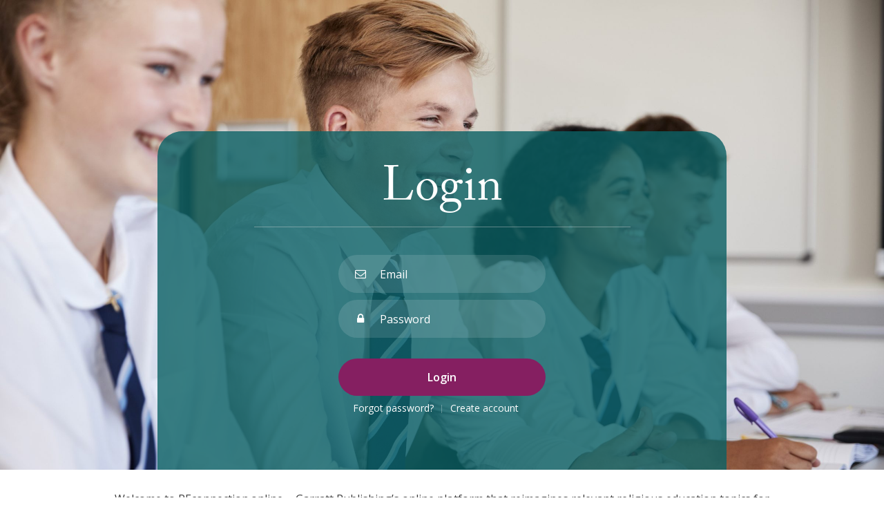

--- FILE ---
content_type: text/css
request_url: https://www.reconnection.online/wp-content/themes/garratt/front-end/assets/css/main.css?ver=1.2.4
body_size: 21194
content:
@import url(https://fonts.googleapis.com/css?family=Open+Sans:300,400,400i,600,700,700i&display=swap);@import url(https://use.typekit.net/cgt2kxk.css);/*!
Theme Name: Fraynework
Version: 1.0.0
License: GNU General Public License v2 or later
License URI: http://www.gnu.org/licenses/gpl-2.0.html
Text Domain: fraynework
Tags:

/*--------------------------------------------------------------
>>> TABLE OF CONTENTS:
----------------------------------------------------------------
# Normalize
# Global
# Header
# Footer
# Elements
# Pages
# Vendors
--------------------------------------------------------------*/#app.m2 .app-header .main-nav:before{background:rgba(238,143,137,0)}#app.m2 .app-header .main-nav.hasBackgroud:before{background:rgba(238,143,137,.8)}#app.m2 .app-header .main-nav .back,#app.m2 .app-header .main-nav .back:hover{background:#ee8f89}#app.m2 .app-header .main-nav .search path{fill:#ee8f89}@media(max-width:767px){#app.m2 .app-header .hamburger-menu .sectionNav>a{background:#ee8f89}}#app.m2 .app-header .hamburger-menu .hamburger-menu__container{background:rgba(238,143,137,.95)}#app.m2 .app-header .sectionNav>a.active,#app.m2 .app-header .sectionNav>a:hover{background:#c8e1e2;color:#0a6164}#app.m2 .app-header .topicNav{background:#ee8f89}#app.m2 .app-header .topicNav i:hover{color:#0a6164}#app.m2 .app-footer .top{background:#ee8f89;color:#fff}#app.m2 .app-footer .top #footer-logo{opacity:1}#app.m2 .app-footer .bottom{background:#e45046}#app.m2 .home-wrapper .hero-image:after{background-image:linear-gradient(180deg,rgba(238,143,137,.7),rgba(238,143,137,0))}#app.m2 .home-wrapper .main-carousel-wrapper .home-nav-box__inner .explore{background:#ee8f89}#app.m2 .home-wrapper .main-carousel-wrapper .home-nav-box__inner .explore:hover{background:#0a6164}#app.m2 .home-wrapper .main-carousel-wrapper .active-state{background:rgba(238,143,137,.8)}#app.m2 .home-wrapper .main-carousel-wrapper .active-state .link-group a:hover{background:#0a6164;border-color:#0a6164}#app.m2 .home-wrapper .main-carousel-wrapper .default-state{background:rgba(238,143,137,.8)}#app.m2 .boxes-wrapper>.image-area:before,#app.m2 .fw-download-box,#app.m2 .fw-link-box,#app.m2 .slide-controls li.current,#app.m2 .slide-controls li:hover{background:#ee8f89}#app.m2 .boxes-wrapper .box__inner .title-area{border-bottom:1px solid #ee8f89;color:#ee8f89}#app.m2 .boxes-wrapper .box__inner .subtitle-area{color:#ee8f89}#app.m2 .wp-block-quote{color:#fff;background:#0a6164;position:relative;margin-top:80px!important;margin-bottom:80px!important;font-size:18px;line-height:24px;font-weight:600}#app.m2 .wp-block-quote:before{content:"\201C";left:-40px;top:-70px}#app.m2 .wp-block-quote:after,#app.m2 .wp-block-quote:before{position:absolute;font-size:120px;line-height:1;color:#0a6164}#app.m2 .wp-block-quote:after{content:"\201D";right:-40px;bottom:-120px}#app.m2 .wp-block-quote cite{color:#fff}#app.m2 .glossary-title{color:#0a6164}#app.m2 #glossary-button{background:#0a6164}#app.m2 #glossary-button path{transition:fill .3s ease-in-out}#app.m2 #glossary-button path:first-child{fill:#c8e1e2}#app.m2 #glossary-button path:nth-child(2){fill:#0a6164}#app.m2 #glossary-button:hover{background:#c8e1e2}#app.m2 #glossary-button:hover path:first-child{fill:#0a6164}#app.m2 #glossary-button.opened path,#app.m2 #glossary-button:hover path:nth-child(2){fill:#c8e1e2}#app.m2 #glossary-button.opend :hover{background:#0a6164}#app.m2 #notes-button{background:#c8e1e2}#app.m2 #notes-button path{fill:#0a6164;transition:fill .3s ease-in-out}#app.m2 #notes-button:hover{background:#0a6164}#app.m2 #notes-button:hover path{fill:#c8e1e2}#app.m2 #notes-button.opend :hover{background:#c8e1e2}#app.m2 .notes-form__inner .btn-yellow{background:#0a6164}#app.m2 .notes-list .note-item textarea{border:1px solid #0a6164}#app.m2 .notes-list .note-footer .actions i.highlighted,#app.m2 .notes-list .note-footer .actions i:hover{color:#0a6164}#app.m2 .top-banner .cover-area{background:rgba(238,143,137,.8)}#app.m2 .search-module__input:hover i{color:#ee8f89}#app.m2 .search-module__input:hover>input{border-color:#ee8f89}#app.m2 .search-module__input>input,#app.m2 .search-module__results .result-item a{color:#ee8f89}#app.m2 .search-module__results .result-item:hover a{color:#0a6164}#app.m2 .search-module.requesting .search-module__input i,#app.m2 .search-module.typing .search-module__input i{color:#ee8f89}#app.m2 .search-module.requesting .search-module__input>input,#app.m2 .search-module.typing .search-module__input>input{border-color:#ee8f89}#app.m2 .load-more{color:#0a6164}#app.m2 .back-to-topic{background:#ee8f89}#app.m2 .back-to-topic:hover{background:#0a6164}#app.m2 .ccc-map .pin{background:#ee8f89}@media(min-width:1024px){#app.m2 .ccc-map .pin:after{border-top-color:#ee8f89}}h1{font-size:36px;line-height:42px}h2{font-size:28px;line-height:36px}@media(max-width:767px){h2{font-size:24px;line-height:32px}}h3{font-size:22px;line-height:30px}@media(max-width:767px){h3{font-size:18px;line-height:26px}}@-webkit-keyframes loading-gear{0%{transform:rotate(0deg)}to{transform:rotate(1turn)}}@keyframes loading-gear{0%{transform:rotate(0deg)}to{transform:rotate(1turn)}}@-webkit-keyframes load-more{0%{transform:translateY(0)}to{transform:translateY(5px)}}@keyframes load-more{0%{transform:translateY(0)}to{transform:translateY(5px)}}@-webkit-keyframes new-item-highlight{0%{color:#9ab10a}80%{color:#9ab10a}to{color:#414141}}@keyframes new-item-highlight{0%{color:#9ab10a}80%{color:#9ab10a}to{color:#414141}}html{font-family:sans-serif;-webkit-text-size-adjust:100%;-ms-text-size-adjust:100%;-webkit-font-smoothing:antialiased;text-rendering:optimizeLegibility;-moz-osx-font-smoothing:grayscale}*{margin:0;box-sizing:border-box;font-variant:normal;text-transform:none;outline:none}body{color:#414141;font-size:16px;line-height:24px;font-family:Open Sans,sans-serif;letter-spacing:.03px}p{white-space:pre-line}article,aside,details,figcaption,figure,footer,header,main,menu,nav,section,summary{display:block}audio,canvas,progress,video{display:inline-block;vertical-align:baseline}audio:not([controls]){display:none;height:0}[hidden],template{display:none}a{background-color:transparent}a:active,a:hover{outline:none}abbr[title]{border-bottom:1px dotted}b,strong{font-weight:700}dfn{font-style:italic}mark{background:#ff0;color:#000}small{font-size:80%}sub,sup{font-size:75%;line-height:0;position:relative;vertical-align:baseline}sup{top:-.5em}sub{bottom:-.25em}img{border:0;max-width:100%}svg:not(:root){overflow:hidden}figure{margin:1em 40px}hr{box-sizing:content-box;height:0}pre{overflow:auto}code,kbd,pre,samp{font-family:monospace,monospace;font-size:1em}button,input,optgroup,select,textarea{color:inherit;font:inherit;margin:0;-webkit-appearance:none;-moz-appearance:none;appearance:none;border:none;border-radius:0;background-color:#fff}button{overflow:visible}button,select{text-transform:none}select:-moz-focusring{color:transparent;text-shadow:0 0 0 #000}select::-ms-expand{display:none}fieldset{border:1px solid silver;margin:0 2px;padding:.35em .625em .75em}legend{border:0;padding:0}input{line-height:normal;outline:none;border:none;-webkit-appearance:none;border-radius:0}input[type=checkbox]{-webkit-appearance:checkbox;-moz-appearance:checkbox;appearance:checkbox}input[type=radio]{-webkit-appearance:radio;-moz-appearance:radio;appearance:radio}button,input[type=button],input[type=reset],input[type=submit]{-webkit-appearance:button;cursor:pointer;border-radius:0;transition:all .3s ease}button::-moz-focus-inner,input::-moz-focus-inner{border:0;padding:0}input[type=number]::-webkit-inner-spin-button,input[type=number]::-webkit-outer-spin-button{height:auto;margin:0}textarea{-webkit-appearance:none;-ms-overflow-style:none;border-radius:0;overflow:auto;max-width:100%;box-shadow:none;resize:vertical}optgroup{font-weight:700}table{border-collapse:collapse;border-spacing:0}td,th{padding:0}aside li,aside ol,aside ul,footer li,footer ol,footer ul,header li,header ol,header ul{padding:0;margin:0;list-style:none}a{text-decoration:none;color:inherit;transition:color .3s ease}::-moz-placeholder{opacity:1}ol,ul{overflow-wrap:normal}#app.modules .app-footer,#app.sign-in .app-footer,#app.sign-out .app-footer,#app.welcome .app-footer{opacity:0;z-index:-1000;position:absolute;pointer-events:none;width:100%;left:0;bottom:0}.app-header{z-index:2}.site-body{width:100%;position:relative;z-index:1;overflow:hidden}.screen-reader-text{display:none}.float-container:after{display:table;content:"";clear:both}.entry-content>.editor-content:first-child>:first-child{padding-top:0;margin-top:0}.menu-toggle{display:block}@media(min-width:1024px){.menu-toggle{display:none}}.alignleft{float:left;margin-right:1.5em}.alignleft,.alignright{display:inline;margin-top:20px;margin-bottom:20px}.alignright{float:right;margin-left:1.5em}.aligncenter,.alignnone{clear:both;display:block;margin:20px auto}@media(max-width:767px){.aligncenter,.alignleft,.alignnone,.alignright{width:100%;float:none;margin-right:0;margin-left:0}}#wpadminbar{height:46px!important;padding-top:7px}@media(max-width:767px){#wpadminbar{padding-top:0}}.smaller-gallery img{width:50%!important;align-self:center!important}.no-margin p{margin:0!important}.inline-image{height:30px;position:relative;margin-right:4px;top:8px}.max-600{max-width:600px!important;margin-left:auto!important;margin-right:auto!important}.app-header{position:absolute;background:none;left:0;top:0;width:100%;font-weight:600}.app-header .main-nav{position:fixed;height:50px;width:auto;width:100%;display:flex;flex-wrap:nowrap;justify-content:center;left:50%;transform:translateX(-50%);top:10px}@media(max-width:767px){.app-header .main-nav{transform:none;left:0;justify-content:flex-start}}.app-header .main-nav:before{position:absolute;top:0;left:0;width:100%;height:100%;content:"";z-index:-1;height:calc(100% + 20px);top:-10px;transition:background-color .3s ease-in-out;background:rgba(50,43,106,0)}.app-header .main-nav.hasBackgroud:before{background:rgba(50,43,106,.8)}.app-header .main-nav .back{padding:5px 14px;transition:background-color .3s ease-in-out;background:#583e9d;color:#fff}.app-header .main-nav .back span{display:block;font-size:10px;line-height:10px}.app-header .main-nav .back:hover{background:#322b6a}@media(max-width:767px){.app-header .main-nav .back{background:none}}.app-header .main-nav .search{background:#fff;transition:background-color .3s ease-in-out}@media(max-width:767px){.app-header .main-nav .search{display:none}}.app-header .main-nav .search:hover{background:hsla(0,0%,100%,.8)}.app-header .main-nav .search a{display:block;width:70px;height:100%;text-align:center;position:relative}.app-header .main-nav .search a .svg-container{position:absolute;top:50%;left:50%;transform:translate(-50%,-50%)}.app-header .main-nav .search a .svg-container svg{float:left}.app-header .main-nav .search span{display:none}.app-header .main-nav .search path{fill:#322b6a}.app-header .hamburger-menu{display:none}@media(max-width:767px){.app-header .hamburger-menu{display:block;position:absolute}.app-header .hamburger-menu .topicNav{display:block}.app-header .hamburger-menu .topicNav>li{max-width:calc(100% - 70px);vertical-align:middle}.app-header .hamburger-menu .topicNav>a{vertical-align:middle}.app-header .hamburger-menu .sectionNav{display:block}.app-header .hamburger-menu .sectionNav>a{display:block;background:#583e9d;color:#fff}}.app-header .hamburger-menu .menu-toggle{z-index:1;position:fixed;right:5px;top:9px}.app-header .hamburger-menu .hamburger-menu__container{position:fixed;width:100%;height:100%;left:0;top:0;background:rgba(50,43,106,.95);color:#fff;text-align:center;padding:80px 0 20px}.app-header .hamburger-menu .hamburger-menu__container .link-wrapper>a{display:block;padding:20px;text-transform:uppercase}.app-header .sectionNav>a{text-transform:uppercase;display:inline-block;background:#fff;padding:16px 20px;color:#414141;line-height:18px;transition:background-color .3s ease-in-out,color .3s ease-in-out}.app-header .sectionNav>a.active,.app-header .sectionNav>a:hover{background:#f0a725;color:#fff}@media(max-width:767px){.app-header .sectionNav{display:none}}.app-header .topicNav{background:#583e9d;color:#fff;justify-content:space-around;display:flex;flex-wrap:nowrap;padding:16px 12px;line-height:18px}@media(max-width:767px){.app-header .topicNav{display:none}}.app-header .topicNav>li,.app-header .topicNav i{display:inline-block}.app-header .topicNav i{font-size:18px;transition:color .3s ease-in-out;padding:0 5px}.app-header .topicNav i:hover{color:#f0a725}.app-header .topicNav li{text-transform:uppercase;margin:0 10px}@media(min-width:768px){.app-header .topicNav li{max-width:300px;overflow:hidden;text-overflow:ellipsis;white-space:nowrap}}.app-footer{color:hsla(0,0%,100%,.5);position:relative}.app-footer a:hover{color:#fff}.app-footer .top{background:#322b6a;padding:5px 0}@media(max-width:1023px){.app-footer .top{padding:20px 0}}.app-footer .top__inner{max-width:1140px;margin:0 auto;width:100%;padding-left:20px;padding-right:20px;display:flex;flex-wrap:wrap;justify-content:space-between}.app-footer .top__inner .left{width:80px;position:relative}.app-footer .top__inner .left #footer-logo{opacity:.5;width:100%;max-width:160px;position:absolute;top:50%;transform:translateY(-50%);left:0}@media(max-width:1023px){.app-footer .top__inner .left #footer-logo{transform:none;position:relative;top:auto;display:inline-block}}@media(max-width:1023px){.app-footer .top__inner .left{width:100%}}.app-footer .top__inner .middle{padding:20px 40px 20px 80px;width:calc(100% - 230px);display:flex;justify-content:space-between;position:relative;flex-wrap:wrap}.app-footer .top__inner .middle:after{position:absolute;content:"";width:1px;height:60%;top:20%;left:40px;background:hsla(0,0%,84.7%,.4)}@media(max-width:1023px){.app-footer .top__inner .middle{width:calc(100% - 150px);padding:20px 0 0}.app-footer .top__inner .middle:after{display:none}}@media(max-width:767px){.app-footer .top__inner .middle{width:100%}}.app-footer .top__inner .middle>div{width:calc(50% - 15px)}@media(max-width:767px){.app-footer .top__inner .middle>div{width:100%;margin-bottom:30px;padding-bottom:30px;border-bottom:1px solid hsla(0,0%,100%,.2)}}.app-footer .top__inner .middle h4{margin-bottom:10px}.app-footer .top__inner .middle .contact-us a{text-decoration:underline}.app-footer .top__inner .middle .links ul{padding-left:0}.app-footer .top__inner .middle .links li{list-style:none}.app-footer .top__inner .middle .links li a{text-decoration:underline}.app-footer .top__inner .right{width:150px;position:relative}@media(max-width:767px){.app-footer .top__inner .right{width:100%}}.app-footer .top__inner .right .links{font-weight:600;position:absolute;top:50%;transform:translateY(-50%);right:0}@media(max-width:767px){.app-footer .top__inner .right .links{position:relative;right:auto;top:auto;transform:none}}.app-footer .top__inner .right .links>a{display:inline-block;position:relative}.app-footer .top__inner .right .links>a:first-child{margin-right:30px}.app-footer .top__inner .right .links>a:first-child:after{position:absolute;content:"";right:-15px;background:hsla(0,0%,84.7%,.4);top:4px;width:1px;height:14px}.app-footer .bottom{background:#181534}.app-footer .bottom__inner{max-width:1140px;margin:0 auto;width:100%;display:flex;flex-wrap:nowrap;justify-content:space-between;padding:14px 20px}.app-footer .bottom__inner .copyright{width:calc(100% - 120px)}.app-footer .bottom__inner .fw-logo{opacity:.5;transition:opacity .3s ease-in-out;position:relative;width:100px;min-height:30px}.app-footer .bottom__inner .fw-logo img{right:0;position:absolute;top:50%;transform:translateY(-50%)}.app-footer .bottom__inner .fw-logo:hover{opacity:1}.btn{display:inline-block;text-align:center;transition:background-color .3s ease-in-out,color .3s ease-in-out;border-radius:28px;padding:15px 20px;min-width:100px;color:#fff;font-weight:600;cursor:pointer}.btn.btn-primary{background:#322b6a}.btn.btn-primary:hover{background:#433a8e}.btn.btn-purple{background:#583e9d}.btn.btn-purple:hover{background:#6f53bb}.btn.btn-yellow{background:#f0a725}.btn.btn-yellow:hover{background:#f3ba55}.btn.btn-normal-size{width:300px;max-width:calc(100% - 40px)}.btn.btn-full{width:100%}.btn.btn-teal{background:#0a6164}.btn.btn-teal:hover{background:#0f8e92}.btn.btn-magenta{background:#851f61}.btn.btn-magenta:hover{background:#ae297f}.btn.btn-center{display:block;margin:0 auto}.btn.btn-disabled,.btn.disabled{pointer-events:none;background:hsla(0,0%,40%,0)}.load-more{font-size:40px;color:#f0a725;background:none;-webkit-animation-name:load-more;animation-name:load-more;-webkit-animation-duration:.6s;animation-duration:.6s;-webkit-animation-direction:alternate;animation-direction:alternate;-webkit-animation-iteration-count:infinite;animation-iteration-count:infinite;-webkit-animation-timing-function:ease-in-out;animation-timing-function:ease-in-out}.edit-link>a{display:inline-block;text-align:center;transition:background-color .3s ease-in-out,color .3s ease-in-out;border-radius:28px;padding:15px 20px;min-width:100px;color:#fff;font-weight:600;cursor:pointer}.top-banner{background-position:50%;background-repeat:no-repeat;background-size:cover;height:680px;max-height:80vh;min-height:500px;color:#fff;position:relative}@media(max-width:767px){.top-banner{height:380px}}.top-banner .cover-area{position:absolute;width:100%;height:255px;background:rgba(50,43,106,.8);left:0;top:0;overflow:hidden}.top-banner.modules-banner{max-height:none}.top-banner.modules-banner .cover-area{background:rgba(10,97,100,.8)!important}.top-banner .topic-name{position:absolute;left:50%;transform:translateX(-50%);font-family:adobe-caslon-pro,serif;z-index:1;top:140px;width:100%;padding:0 20px;text-align:center;font-size:36px;line-height:44px;font-weight:400}@media(max-width:767px){.top-banner .topic-name{top:55%;transform:translate(-50%,-50%)}}.top-banner .section-name{top:255px;text-align:center;position:absolute;left:50%;transform:translateX(-50%);z-index:1;font-weight:300;width:700px;max-width:calc(100% - 40px);padding:14px 20px;font-size:24px;line-height:32px;color:#414141;background:hsla(0,0%,100%,.89);border-radius:0 0 11px 11px}.paging{font-size:16px;line-height:24px;padding:10px 0 40px}.paging .current,.paging a{margin:0 10px;display:inline-block;transition:color .3s ease-in-out;color:#414141;padding-top:1px}.paging a:hover{color:#322b6a}.paging .current{color:#fff;background:#322b6a;width:24px;height:24px;text-align:center;border-radius:50%}.paging i{font-size:20px;position:relative;top:1px;color:#414141}.paging .fa-angle-right{margin-left:5px}.paging .fa-angle-left{margin-right:5px}.transition-wrapper{position:relative}.transition-wrapper.waiting{min-height:140px}.transition-wrapper.waiting:before{position:absolute;top:0;left:0;width:100%;height:100%;content:"";z-index:1;background:hsla(0,0%,100%,.8)}.transition-wrapper.waiting:after{z-index:2;content:"\F110";font-size:40px;width:40px;color:#646464;height:40px;line-height:40px;left:calc(50% - 20px);top:50px;position:absolute;font-family:FontAwesome;-webkit-animation-name:loading-gear;animation-name:loading-gear;-webkit-animation-iteration-count:infinite;animation-iteration-count:infinite;-webkit-animation-duration:1s;animation-duration:1s;-webkit-animation-timing-function:linear;animation-timing-function:linear}.icon-link{color:#fff;font-size:14px;font-weight:600}.icon-link span,.icon-link svg{display:inline-block;vertical-align:middle}.icon-link span{margin-left:10px;position:relative;line-height:20px}.slick-slider .slick-arrow{width:auto;height:auto;transition:opacity .3s ease-in-out}.slick-slider .slick-arrow:before{opacity:1;color:hsla(0,0%,100%,.6);font-size:80px;transition:color .3s ease-in-out}.slick-slider .slick-arrow.slick-disabled{opacity:0}.slick-slider .slick-arrow:hover:before{color:#fff}.slick-slider .slick-arrow.slick-prev:before{content:"\F104"}.slick-slider .slick-arrow.slick-next:before{content:"\F105"}.slide-controls{text-align:center;position:relative;z-index:1}.slide-controls ul{padding-left:0}.slide-controls li{list-style:none;background:hsla(0,0%,84.7%,.5);width:30px;margin:0 5px;display:inline-block;height:5px;border-radius:5px;transition:background-color .3s ease-in-out;cursor:pointer}.slide-controls li.current,.slide-controls li:hover{background:#583e9d}@media(max-width:767px){.slide-controls li{width:10px;height:10px;border-radius:50%}}.boxes-wrapper{position:relative;padding:30px 10px;margin:30px 0}.boxes-wrapper .image-area{background-position:50%;background-repeat:no-repeat;background-size:cover}.boxes-wrapper>.image-area{z-index:0;position:absolute;height:100%;top:0;width:100vw;left:calc(550px - 50vw)}@media(max-width:1139px){.boxes-wrapper>.image-area{left:-20px}}.boxes-wrapper>.image-area:before{position:absolute;top:0;left:0;width:100%;height:100%;content:"";background:#583e9d;opacity:.8}.boxes-wrapper .boxes{flex-wrap:wrap;display:flex;justify-content:center;max-width:1024px;margin:0 auto;position:relative}.boxes-wrapper .box{max-width:260px;width:calc(33% - 20px);padding:10px;display:block}@media(max-width:767px){.boxes-wrapper .box{width:100%;max-width:none}}.boxes-wrapper .slick-prev{left:-40px}.boxes-wrapper .slick-next{right:-40px}.boxes-wrapper .slide-container{max-width:770px;margin:0 auto;position:relative}.boxes-wrapper .slide-container .box{width:100%}.boxes-wrapper .slide-controls{margin-top:10px}.boxes-wrapper .slide-controls li.current,.boxes-wrapper .slide-controls li:hover{background:#fff}.boxes-wrapper .box__inner{background:#fff;border-radius:20px;padding-bottom:20px;position:relative;width:100%}@media(max-width:767px){.boxes-wrapper .box__inner{max-width:260px;min-height:260px;margin:auto}}.boxes-wrapper .box__inner .image-area-wrapper{height:170px;border-radius:20px 20px 0 0;overflow:hidden}.boxes-wrapper .box__inner .image-area{height:100%}.boxes-wrapper .box__inner .title-area{padding:40px 0 10px;font-size:18px;margin:0 20px 8px;border-bottom:1px solid #322b6a;line-height:24px;color:#322b6a;font-weight:400;display:flex;align-items:flex-end}.boxes-wrapper .box__inner .subtitle-area{padding:0 20px;color:#322b6a;font-weight:300}.boxes-wrapper .box__inner .image-attr-area{padding:0 20px;font-size:12px}.boxes-wrapper .box__inner .content-area{padding:0 20px}.boxes-wrapper .box.has-media{cursor:pointer}.boxes-wrapper .box.has-media .image-area{position:relative}.boxes-wrapper .box.has-media .image-area:before{position:absolute;top:0;left:0;width:100%;height:100%;content:"";background:rgba(34,34,34,.4);transition:background-color .3s ease-in-out}.boxes-wrapper .box.has-media .image-area:after{font-family:fontAwesome;position:absolute;top:50%;left:50%;transform:translate(-50%,-50%);font-size:30px;color:#fff}.boxes-wrapper .box.has-media.video .image-area:after{content:"\F04B"}.boxes-wrapper .box.has-media.audio .image-area:after{content:"\F028"}.boxes-wrapper .box.has-media.link .image-area:after{content:"\F08E"}.boxes-wrapper .box.has-media:hover .image-area:before{background:rgba(51,51,51,.8)}.boxes-wrapper .box.has-image .image-area{cursor:pointer;transition:transform .3s ease-in-out}.boxes-wrapper .box.has-image .image-area:hover{transform:scale(1.06)}.boxes-wrapper .box.has-image .title-area{border-bottom:none;margin-bottom:8px;padding-bottom:0;padding-top:10px;align-items:flex-start}.boxes-wrapper .box.has-image .content-area,.boxes-wrapper .box.has-image .image-attr-area{padding-top:5px}.fw-media-text{display:flex;flex-wrap:nowrap;justify-content:space-between;margin-top:20px;margin-bottom:20px}@media(max-width:767px){.fw-media-text{flex-wrap:wrap}.fw-media-text>.media-text__content,.fw-media-text>.media-text__media{width:100%!important;padding:0!important}}@media(min-width:768px){.fw-media-text>.media-text__content{display:flex;flex-direction:column;justify-content:center}}.fw-media-text>div,.fw-media-text>figure{margin:0}.fw-media-text>figure img{float:left}.fw-media-text.has-media-on-the-left>figure{padding-right:15px}.fw-media-text.has-media-on-the-left>div{padding-left:15px}.fw-media-text.has-media-on-the-right{flex-direction:row-reverse}.fw-media-text.has-media-on-the-right>figure{padding-left:15px}.fw-media-text.has-media-on-the-right>div{padding-right:15px}.fw-media-text.has-colour{padding:20px}@media(max-width:767px){.fw-media-text.is-stacked-on-mobile{display:block}.fw-media-text.is-stacked-on-mobile>div,.fw-media-text.is-stacked-on-mobile>figure{width:100%!important;margin:0 0 20px;padding:0}}.blocks-root .inner-block{margin-bottom:20px}.blocks-root .inner-block .segment-content{padding-top:10px}.blocks-root .inner-block .segment-content>.inner-block{margin-left:20px}.blocks-root .inner-block.active>.segment-title-block:after{transform:rotateX(180deg)}.blocks-root .inner-block .segment-title-block{background:hsla(0,0%,60.8%,.15);padding:20px 55px 20px 20px;position:relative;border-left:15px solid #583e9d;border-radius:8px 0 0 8px;cursor:pointer;transition:opacity .3s ease-in-out}.blocks-root .inner-block .segment-title-block:hover{opacity:.85}@media(max-width:767px){.blocks-root .inner-block .segment-title-block{padding:15px 55px 15px 20px}}.blocks-root .inner-block .segment-title-block .segment-title{line-height:34px;font-size:26px;color:#583e9d}@media(max-width:767px){.blocks-root .inner-block .segment-title-block .segment-title{font-size:18px;line-height:24px}}.blocks-root .inner-block .segment-title-block .segment-subtitle{font-weight:300;font-size:20px;line-height:28px;margin-left:15px;transition:color .3s ease-in-out}@media(max-width:767px){.blocks-root .inner-block .segment-title-block .segment-subtitle{font-size:14px;line-height:22px}}.blocks-root .inner-block .segment-title-block:after{content:"\F107";font-family:FontAwesome;vertical-align:middle;position:absolute;pointer-events:none;font-weight:300;right:20px;top:calc(50% - 14px);font-size:28px;line-height:28px;color:#583e9d;transition:all .3s ease-in-out}.blocks-root .inner-block.lime .segment-title-block{border-left-color:#9ab10a}.blocks-root .inner-block.lime .segment-title,.blocks-root .inner-block.lime .segment-title-block:after{color:#9ab10a}.blocks-root .inner-block.red .segment-title-block{border-left-color:rgba(204,51,51,.85)}.blocks-root .inner-block.red .segment-title,.blocks-root .inner-block.red .segment-title-block:after{color:rgba(204,51,51,.85)}.blocks-root .inner-block.teal .segment-title-block{border-left-color:#0a6164}.blocks-root .inner-block.teal .segment-title,.blocks-root .inner-block.teal .segment-title-block:after{color:#0a6164}.blocks-root .inner-block.dark-purple .segment-title-block{border-left-color:#322b6a}.blocks-root .inner-block.dark-purple .segment-title,.blocks-root .inner-block.dark-purple .segment-title-block:after{color:#322b6a}.blocks-root .inner-block.purple .segment-title-block{border-left-color:#583e9d}.blocks-root .inner-block.purple .segment-title,.blocks-root .inner-block.purple .segment-title-block:after{color:#583e9d}.blocks-root .inner-block.green .segment-title-block{border-left-color:#21c2b6}.blocks-root .inner-block.green .segment-title,.blocks-root .inner-block.green .segment-title-block:after{color:#21c2b6}.blocks-root .inner-block.blue .segment-title-block{border-left-color:#0b9dd3}.blocks-root .inner-block.blue .segment-title,.blocks-root .inner-block.blue .segment-title-block:after{color:#0b9dd3}.blocks-root .inner-block.magenta .segment-title-block{border-left-color:#851f61}.blocks-root .inner-block.magenta .segment-title,.blocks-root .inner-block.magenta .segment-title-block:after{color:#851f61}.blocks-root .inner-block.yellow .segment-title-block{border-left-color:#f0a725}.blocks-root .inner-block.yellow .segment-title,.blocks-root .inner-block.yellow .segment-title-block:after{color:#f0a725}.blocks-root .inner-block.dark .segment-title-block{border-left-color:#222}.blocks-root .inner-block.dark .segment-title,.blocks-root .inner-block.dark .segment-title-block:after{color:#222}.blocks-root .inner-block.default .segment-title-block{border-left-color:#414141}.blocks-root .inner-block.default .segment-title,.blocks-root .inner-block.default .segment-title-block:after{color:#414141}.blocks-root .inner-block.white .segment-title-block{border-left-color:#fff}.blocks-root .inner-block.white .segment-title,.blocks-root .inner-block.white .segment-title-block:after{color:#fff}.blocks-root .inner-block.teachers-only .segment-title-block{border-left-color:rgba(204,51,51,.85)}.blocks-root .inner-block.teachers-only .segment-title,.blocks-root .inner-block.teachers-only .segment-title-block:after{color:rgba(204,51,51,.85)}figure.wp-block-audio{margin:1em 0}.fw-download-box,.fw-link-box{margin:1em 0;background:#583e9d;border-radius:12px;transition:opacity .3s ease-in-out;position:relative}.fw-download-box.lime,.fw-link-box.lime{background:#9ab10a!important}.fw-download-box.red,.fw-link-box.red{background:rgba(204,51,51,.85)!important}.fw-download-box.teal,.fw-link-box.teal{background:#0a6164!important}.fw-download-box.dark-purple,.fw-link-box.dark-purple{background:#322b6a!important}.fw-download-box.purple,.fw-link-box.purple{background:#583e9d!important}.fw-download-box.green,.fw-link-box.green{background:#21c2b6!important}.fw-download-box.blue,.fw-link-box.blue{background:#0b9dd3!important}.fw-download-box.magenta,.fw-link-box.magenta{background:#851f61!important}.fw-download-box.yellow,.fw-link-box.yellow{background:#f0a725!important}.fw-download-box.dark,.fw-link-box.dark{background:#222!important}.fw-download-box.default,.fw-link-box.default{background:#414141!important}.fw-download-box.white,.fw-link-box.white{background:#fff!important}.fw-download-box:hover,.fw-link-box:hover{opacity:.85}.fw-download-box:after,.fw-link-box:after{content:"\F107";font-family:FontAwesome;vertical-align:middle;pointer-events:none;font-weight:300;content:"\F019";color:#fff;right:20px;font-size:24px;position:absolute;top:50%;transform:translateY(-50%)}.fw-download-box.fw-link-box:after,.fw-link-box.fw-link-box:after{content:"\F08E"}.fw-download-box a,.fw-link-box a{display:block;text-decoration:none!important;color:#fff!important;padding:20px 55px 20px 20px;position:relative;font-weight:600}@media(max-width:767px){.fw-download-box a,.fw-link-box a{padding-right:60px}}.wp-block-image{text-align:center}.wp-block-image img{-o-object-fit:cover;object-fit:cover}.wp-block-gallery,.wp-block-image{margin:1em 0}.wp-block-gallery figcaption,.wp-block-image figcaption{text-align:center;font-size:13px;line-height:18px}.wp-block-gallery img,.wp-block-image img{align-self:flex-start}.wp-block-gallery.has-nested-images figure.wp-block-image figcaption{padding:20px 10px 10px;background:linear-gradient(0deg,rgba(0,0,0,.9),rgba(0,0,0,.6) 70%,transparent)}@media(max-width:1023px){.blocks-gallery-item{width:calc(50% - 1em)!important}}.wp-block-image.half-middle a{width:50%;margin:auto}@media(min-width:1024px){.wp-block-image.half-middle a{width:50%!important;margin-left:auto!important;margin-right:auto!important}}#app.m2 .wp-block-image{position:relative;display:table;margin-left:auto;margin-right:auto}#app.m2 .wp-block-image figcaption{padding:20px 10px 10px;background:linear-gradient(0deg,rgba(0,0,0,.9),rgba(0,0,0,.6) 70%,transparent);bottom:0;color:#fff;font-size:13px;left:0;margin-bottom:0;max-height:60%;overflow:auto;position:absolute;text-align:center;width:100%;box-sizing:border-box;flex-grow:1;flex-basis:100%;line-height:18px;margin-top:.5em;display:block}#app.m2 .wp-block-gallery.has-nested-images figure.wp-block-image{display:flex}blockquote.wp-block-quote{background-color:hsla(0,0%,84.7%,.4);border-radius:11px;color:#322b6a;padding:20px 30px!important;margin:20px 0!important}blockquote.wp-block-quote cite{color:#414141;font-weight:300;margin-top:15px;display:block;text-align:right;font-style:normal}.has-lime-color{color:#9ab10a}.has-lime-background-color{background:#9ab10a}.has-red-color{color:rgba(204,51,51,.85)}.has-red-background-color{background:rgba(204,51,51,.85)}.has-teal-color{color:#0a6164}.has-teal-background-color{background:#0a6164}.has-dark-purple-color{color:#322b6a}.has-dark-purple-background-color{background:#322b6a}.has-purple-color{color:#583e9d}.has-purple-background-color{background:#583e9d}.has-green-color{color:#21c2b6}.has-green-background-color{background:#21c2b6}.has-blue-color{color:#0b9dd3}.has-blue-background-color{background:#0b9dd3}.has-magenta-color{color:#851f61}.has-magenta-background-color{background:#851f61}.has-yellow-color{color:#f0a725}.has-yellow-background-color{background:#f0a725}.has-dark-color{color:#222}.has-dark-background-color{background:#222}.has-default-color{color:#414141}.has-default-background-color{background:#414141}.has-white-color{color:#fff}.has-white-background-color{background:#fff}.iframe-wrapper{width:100%;padding-top:56.25%;margin:8px auto 14px;display:block;position:relative}.iframe-wrapper iframe{position:absolute;top:0;left:0;width:100%;height:100%;content:""}.fw-quiz{margin:30px 0 45px}.fw-question{margin:0 0 24px;padding-bottom:20px;border-bottom:1px solid hsla(0,0%,84.7%,.4)}ul.question-choices{padding-left:0;list-style:none}ul.question-choices li.choice{display:flex;flex-wrap:nowrap;cursor:pointer}ul.question-choices li.choice.checked .customCheckBox{background:#583e9d}ul.question-choices li.choice.checked .customCheckBox:after{opacity:1}ul.question-choices li.choice.correct,ul.question-choices li.choice.missed{color:#9ab10a}ul.question-choices li.choice.correct .customCheckBox,ul.question-choices li.choice.missed .customCheckBox{border-color:#9ab10a}ul.question-choices li.choice.correct.checked .customCheckBox,ul.question-choices li.choice.missed.checked .customCheckBox{background:#9ab10a}ul.question-choices li.choice.correct.checked .customCheckBox:after,ul.question-choices li.choice.missed.checked .customCheckBox:after{font-size:12px;content:"\F00C"}ul.question-choices li.choice.wrong{color:rgba(204,51,51,.85)}ul.question-choices li.choice.wrong .customCheckBox{border-color:rgba(204,51,51,.85)}ul.question-choices li.choice.wrong .customCheckBox:after{font-size:12px;content:"\F00D"}@-moz-document url-prefix(){ul.question-choices li.choice.wrong .customCheckBox:after{font-size:10px}}ul.question-choices li.choice.wrong.checked .customCheckBox{background:rgba(204,51,51,.85)}ul.question-choices .customCheckBox{width:20px;height:20px;border:2px solid #583e9d;display:inline-block;border-radius:50%;position:relative;top:2px;transition:all .3s ease-in-out}ul.question-choices .customCheckBox:after{color:#fff;font-size:8px;position:absolute;top:50%;left:50%;transform:translate(-50%,-50%);transition:opacity .3s ease-in-out;opacity:0;content:"\F111";font-family:fontAwesome}ul.question-choices .choice-text{transition:color .3s ease-in-out;margin-left:12px;width:calc(100% - 32px)}.fw-question-tf ul.question-choices{flex-wrap:nowrap;display:flex}.fw-question-tf ul.question-choices li.choice{margin-right:25px}.fw-question-dd .dd-option{transition:all .3s ease-in-out;border:1px dashed grey}.fw-question-dd .dd-option.correct{border-color:#9ab10a;color:#9ab10a;border-style:solid}.fw-question-dd .dd-option.wrong{border-color:rgba(204,51,51,.85);color:rgba(204,51,51,.85)}.top-nav{position:absolute;z-index:1;right:20px;top:20px}.top-nav .icon-link{margin-left:30px}@media(max-width:767px){.top-nav .icon-link{margin-left:20px}.top-nav .icon-link span{display:none}.top-nav .icon-link.sign-out span{display:inline-block;margin-left:0}.top-nav .icon-link.sign-out svg{display:none}}.back-to-home{color:#fff;position:absolute;left:20px;top:20px;z-index:1;line-height:24px;font-weight:600}.back-to-home i{font-size:24px;position:relative;margin-right:20px}#notes-widget{position:fixed;bottom:70px;right:20px;z-index:2}#notes-widget.is-open{z-index:3}@media(max-width:767px){#notes-widget{bottom:30px}}.notes-module .errorMessage{background:rgba(204,51,51,.85);padding:20px 35px;text-align:center;color:#fff;margin-bottom:20px;position:relative}.notes-module .errorMessage i{position:absolute;top:24px;right:15px;cursor:pointer}.notes-module .load-more{text-align:center;display:block;margin:auto}.notes-module .waiting .load-more{opacity:0}#notes-button{width:70px;height:70px;background:#fff;padding-top:12px;text-align:center;border-radius:50%;position:absolute;right:0;bottom:0;z-index:1;cursor:pointer;box-shadow:0 0 4px 2px #ccc;transition:background-color .3s ease-in-out}#notes-button svg{position:absolute;top:50%;left:50%;transform:translate(-50%,-50%);transform:translate(-50%,-50%) scale(1.3)}@media(max-width:767px){#notes-button{width:50px;height:50px}#notes-button svg{transform:translate(-50%,-50%) scale(1)}}#notes-button:hover{background:#322b6a}.notes-form{text-align:center;margin-bottom:20px;padding-bottom:20px;border-bottom:1px solid hsla(0,0%,84.7%,.4)}.notes-form__inner{position:relative;display:block;height:100%}.notes-form textarea{display:block;background:hsla(0,0%,84.7%,.2);padding:20px 15px;width:100%;border-radius:5px;height:285px;margin-bottom:20px;max-height:calc(100vh - 250px)}.notes-form textarea.placeholder{color:#999;opacity:1}.notes-form textarea:-moz-placeholder,.notes-form textarea::-moz-placeholder{color:#999;opacity:1}.notes-form textarea::-webkit-input-placeholder{color:#999;opacity:1}.notes-form .btn{width:140px}@media(max-width:767px){.notes-form .btn{padding:8px}}.notes-list{padding-left:0;list-style:none}.notes-list .note-item{padding-bottom:25px}.notes-list .note-item p{transition:border-color .3s ease-in-out;white-space:pre-line}.notes-list .note-item textarea{width:100%;height:120px;border:1px solid #f0a725;padding:6px 8px;margin-bottom:0;border-radius:5px}@media(max-width:767px){.notes-list .note-item textarea{height:80px}}.notes-list .note-footer{margin-top:5px;font-weight:300;color:#9b9b9b;display:flex;justify-content:space-between;flex-wrap:wrap}.notes-list .note-footer .actions i{margin-left:15px;cursor:pointer;transition:color .3s ease-in-out}.notes-list .note-footer .actions i.highlighted,.notes-list .note-footer .actions i:hover{color:#f0a725}.notes-list .note-footer .actions i.disabled{color:hsla(0,0%,60.8%,.3);pointer-events:none}@media(max-width:767px){.notes-list .note-footer .actions{margin-top:10px;width:100%;text-align:right}}.notes-modal .notes-list{-ms-overflow-style:none;height:260px;overflow:auto}.notes-modal .notes-list::-webkit-scrollbar{width:0!important}.notes-modal .notes-list .note-item{padding-bottom:25px}.notes-modal .notes-list .note-item.new{-webkit-animation-name:new-item-highlight;animation-name:new-item-highlight;-webkit-animation-duration:3s;animation-duration:3s;-webkit-animation-iteration-count:1;animation-iteration-count:1;-webkit-animation-timing-function:ease-in-out;animation-timing-function:ease-in-out}#glossary-widget{position:fixed;bottom:160px;right:20px;z-index:2}#glossary-widget.is-open{z-index:3}@media(max-width:767px){#glossary-widget{right:20px;bottom:100px}}.glossary-module .errorMessage{background:rgba(204,51,51,.85);padding:20px 35px;text-align:center;color:#fff;margin-bottom:20px;position:relative}.glossary-module .errorMessage i{position:absolute;top:24px;right:15px;cursor:pointer}.glossary-module .load-more{text-align:center;display:block;margin:auto}.glossary-module .waiting .load-more{opacity:0}#glossary-button{width:70px;height:70px;padding-top:12px;text-align:center;border-radius:50%;position:absolute;right:0;bottom:0;z-index:1;cursor:pointer;box-shadow:0 0 4px 2px #ccc;transition:background-color .3s ease-in-out;background:#322b6a}#glossary-button svg{position:absolute;top:50%;left:50%;transform:translate(-50%,-50%)}@media(max-width:767px){#glossary-button{width:50px;height:50px}#glossary-button svg{transform:translate(-50%,-50%)}}#glossary-button:hover{background:#fff}.glossary-content{padding-top:30px;padding-bottom:30px}.glossary-content .glossary-title{margin-bottom:40px;color:#322b6a}span.post-loader{position:relative}span.post-loader:after{content:"\F013";position:absolute;right:-20px;top:0;font-family:FontAwesome;-webkit-animation-name:loading-gear;animation-name:loading-gear;-webkit-animation-iteration-count:infinite;animation-iteration-count:infinite;-webkit-animation-duration:1s;animation-duration:1s;-webkit-animation-timing-function:linear;animation-timing-function:linear}.global-message{position:fixed;width:100%;height:auto;top:0;left:0;z-index:10000;background:rgba(240,167,37,.9);font-size:18px;color:#fff;line-height:24px;padding:20px 35px;text-align:center}.global-message a{text-decoration:underline}.global-message i{cursor:pointer;margin-left:15px;font-size:20px}.ReactModal__Overlay.ReactModal__Overlay--after-open{z-index:10000;background:rgba(0,0,0,.7)!important}.ReactModal__Content.media-modal{position:relative;max-width:1100px;height:auto;width:100%;z-index:10000;border:none;background:transparent;right:0;left:50%;top:50%;bottom:0;transform:translate(-50%,-50%)}.ReactModal__Content.media-modal.image img{width:80vw;max-height:80vh;display:block;margin:auto;-o-object-fit:cover;object-fit:cover}.ReactModal__Content.media-modal.video{height:619px}@media(max-width:1439px){.ReactModal__Content.media-modal.video{height:auto;padding-top:56.25%!important}}.ReactModal__Content.media-modal.video iframe{height:100%;top:0;position:absolute}.ReactModal__Content.media-modal .close-button{position:absolute;top:-40px;right:20px;cursor:pointer}@media(min-width:1440px){.ReactModal__Content.media-modal .close-button{right:0}}.ReactModal__Content.media-modal iframe{width:calc(100% - 40px);left:20px;position:relative}@media(min-width:1440px){.ReactModal__Content.media-modal iframe{width:100%;left:0}}.ccc-modal .overlay{position:absolute;top:0;left:0;width:100%;height:100%;content:"";position:fixed;background:rgba(0,0,0,.7)}.ccc-modal .modal{position:absolute;top:50%;left:50%;transform:translate(-50%,-50%);position:fixed;width:calc(100% - 40px);height:calc(100% - 100px);max-width:740px;max-height:740px;z-index:1}.ccc-modal .modal__inner{position:absolute;top:0;left:0;width:100%;height:100%;content:"";box-shadow:0 0 4px 2px #ccc;padding:15px;border-radius:20px;background:#fff;overflow:auto;-ms-overflow-style:none}.ccc-modal .modal__inner::-webkit-scrollbar{width:0!important}.ccc-modal .modal .close-button{position:absolute;left:10px;top:-30px;cursor:pointer;transform:scale(.6) translate(-100%)}.ccc-modal .modal .close-button svg path{fill:#fff}.ccc-map{position:relative;margin:30px auto;max-width:600px}@media(min-width:1024px){.ccc-map img{width:100%;height:auto}}@media(max-width:1023px){.ccc-map img{position:absolute;height:100%;width:100%;-o-object-fit:cover;object-fit:cover}.ccc-map .pins{padding:30px 0}}.ccc-map .hover-content{display:none;position:absolute;left:50%;transform:translateX(-50%);top:100%;padding:10px;width:auto;z-index:2}.ccc-map .hover-content .inner{border:1px solid hsla(0,0%,84.7%,.4);padding:10px;background:#fff;width:200px;text-align:left;border-radius:10px;color:#414141}.ccc-map .pin{position:absolute;z-index:1;list-style:none;padding:0 5px;font-size:12px;background:#322b6a;color:#fff;text-align:center;border-radius:5px;cursor:pointer}@media(min-width:1024px){.ccc-map .pin{transition:opacity .3s ease-in-out}.ccc-map .pin:hover{z-index:2}.ccc-map .pin:hover .hover-content{display:block}}@media(max-width:1023px){.ccc-map .pin{position:relative;left:auto!important;top:auto!important;width:100%;max-width:240px;margin:0 auto 10px}}.map-modal .modal{height:auto;max-height:740px}.map-modal .modal .modal__inner{max-height:100%;height:auto;min-height:240px;position:relative;padding:40px 20px}.hero-image{height:680px;background-position:top;background-repeat:no-repeat;background-size:cover;position:relative}@media(max-width:767px){.hero-image{height:540px}}.hero-image.has-cover:after{position:absolute;top:0;left:0;width:100%;height:100%;content:"";background-image:linear-gradient(180deg,#322b6a,rgba(50,43,106,0));opacity:.7}.translucent-background{background:rgba(10,97,100,.8);border-radius:36px 36px 0 0;position:absolute;width:calc(100% - 200px);max-width:824px;height:490px;top:190px;left:50%;padding:20px;transform:translateX(-50%);color:#fff;text-align:center}@media(max-width:1023px){.translucent-background{width:calc(100% - 60px)}}@media(max-width:767px){.translucent-background{width:calc(100% - 30px);top:50px;height:490px}}.translucent-background .title-area{max-width:545px;margin:0 auto;width:100%;padding-bottom:10px;border-bottom:1px solid hsla(0,0%,84.7%,.4)}.translucent-background .title-area h1{margin-top:30px;font-size:70px;line-height:78px;font-weight:400;font-family:adobe-caslon-pro,serif}@media(max-width:767px){.translucent-background .title-area h1{font-size:38px;line-height:46px;margin-top:20px}}.landing-text{max-width:1000px;margin:0 auto;width:100%;padding:30px 20px 80px;text-align:center}.landing-text .text-area{margin-bottom:52px}.landing-text .button-area{margin-bottom:65px}.landing-text .logo-area{width:100px;margin:auto}.home-wrapper{position:relative}.home-wrapper .main-carousel-wrapper{padding-top:100px}.home-wrapper .main-carousel-wrapper .slick-arrow{top:340px}.home-wrapper .main-carousel-wrapper .slick-arrow.slick-prev{left:-54px}.home-wrapper .main-carousel-wrapper .slick-arrow.slick-next{right:-54px}.home-wrapper .main-carousel-wrapper .slide-container{padding:0 80px;position:absolute;top:740px;left:50%;right:0;max-width:1300px;width:100%;transform:translate(-50%,-100%)}@media(max-width:1023px){.home-wrapper .main-carousel-wrapper .slide-container{padding:0 20px}}@media(max-width:767px){.home-wrapper .main-carousel-wrapper .slide-container{top:600px}}.home-wrapper .main-carousel-wrapper .home-nav-box{margin:0 10px;height:450px;position:relative}.home-wrapper .main-carousel-wrapper .home-nav-box__inner{color:#fff;position:absolute;bottom:0;width:100%;left:0}.home-wrapper .main-carousel-wrapper .home-nav-box__inner .index{padding:0 18px 10px}.home-wrapper .main-carousel-wrapper .home-nav-box__inner .title{display:block;padding:0 18px 20px}.home-wrapper .main-carousel-wrapper .home-nav-box__inner .explore{padding:16px 0 20px;background:none;width:100%;border-radius:0 0 35px 35px;cursor:pointer;text-align:center;background:#583e9d;transition:background-color .3s ease-in-out,color .3s ease-in-out;font-weight:600}.home-wrapper .main-carousel-wrapper .home-nav-box__inner .explore:hover{background:#f0a725;color:#fff}.home-wrapper .main-carousel-wrapper .active-state{opacity:0;position:absolute;left:0;bottom:60px;width:100%;height:0;background:rgba(50,43,106,.8);border-radius:35px 35px 0 0;transition:all .5s ease;pointer-events:none}.home-wrapper .main-carousel-wrapper .active-state .link-group{width:100%;padding:0 24px;position:absolute;top:50%;left:50%;transform:translate(-50%,-50%)}.home-wrapper .main-carousel-wrapper .active-state .link-group a{margin-bottom:10px;text-align:center;line-height:45px;text-transform:capitalize;height:45px;border-radius:10px;display:block;border:1px solid hsla(0,0%,100%,.5);transition:all .3s ease-in-out}.home-wrapper .main-carousel-wrapper .active-state .link-group a:hover{background:#f0a725;border-color:#f0a725}.home-wrapper .main-carousel-wrapper .default-state{height:162px;overflow:auto;-ms-overflow-style:none;padding-top:18px;border-radius:35px 35px 0 0;background:rgba(50,43,106,.8);transition:opacity .5s ease}.home-wrapper .home-nav-box.active .active-state{pointer-events:auto;opacity:1;height:380px}.home-wrapper .home-nav-box.active .default-state{opacity:0}.home-wrapper .home-nav-box.active .explore{color:hsla(0,0%,100%,.4)}.innerpages{max-width:1140px;margin:0 auto;width:100%;padding:40px 20px}.blocks-root .inner-slide-show-image{width:100%}.blocks-root a{color:#0b9dd3;text-decoration:underline}.blocks-root a:hover{color:#1ebaf3}.blocks-root h2,.blocks-root h3,.blocks-root h4,.blocks-root h5,.blocks-root h6{padding-top:6px;padding-bottom:6px}.blocks-root h2,.blocks-root h3,.blocks-root h4{color:#583e9d;padding-bottom:10px}.blocks-root .inner-block.lime h2,.blocks-root .inner-block.lime h3,.blocks-root .inner-block.lime h4{color:#9ab10a}.blocks-root .inner-block.red h2,.blocks-root .inner-block.red h3,.blocks-root .inner-block.red h4{color:rgba(204,51,51,.85)}.blocks-root .inner-block.teal h2,.blocks-root .inner-block.teal h3,.blocks-root .inner-block.teal h4{color:#0a6164}.blocks-root .inner-block.dark-purple h2,.blocks-root .inner-block.dark-purple h3,.blocks-root .inner-block.dark-purple h4{color:#322b6a}.blocks-root .inner-block.purple h2,.blocks-root .inner-block.purple h3,.blocks-root .inner-block.purple h4{color:#583e9d}.blocks-root .inner-block.green h2,.blocks-root .inner-block.green h3,.blocks-root .inner-block.green h4{color:#21c2b6}.blocks-root .inner-block.blue h2,.blocks-root .inner-block.blue h3,.blocks-root .inner-block.blue h4{color:#0b9dd3}.blocks-root .inner-block.magenta h2,.blocks-root .inner-block.magenta h3,.blocks-root .inner-block.magenta h4{color:#851f61}.blocks-root .inner-block.yellow h2,.blocks-root .inner-block.yellow h3,.blocks-root .inner-block.yellow h4{color:#f0a725}.blocks-root .inner-block.dark h2,.blocks-root .inner-block.dark h3,.blocks-root .inner-block.dark h4{color:#222}.blocks-root .inner-block.default h2,.blocks-root .inner-block.default h3,.blocks-root .inner-block.default h4{color:#414141}.blocks-root .inner-block.white h2,.blocks-root .inner-block.white h3,.blocks-root .inner-block.white h4{color:#fff}.blocks-root p{margin-top:8px;margin-bottom:14px;line-height:1.5}.blocks-root p.has-background{margin-top:8px;margin-bottom:14px;padding-top:20px;padding-bottom:20px}.blocks-root ol li,.blocks-root ul li{margin-bottom:12px}.blocks-root hr{margin-top:8px;margin-bottom:14px;display:block;height:1px;border:0;border-top:1px solid #e5e5e5}.blocks-root .table-wrapper{width:100%;overflow-x:auto;overflow-y:visible;text-align:center}.blocks-root table{margin-top:16px;margin-bottom:22px}@media(min-width:1024px){.blocks-root table{max-width:100%;table-layout:fixed}}.blocks-root table.is-style-stripes td{border:none}.blocks-root table.alignfull{width:100%}.blocks-root table.aligncenter{display:inline-block}.blocks-root table td,.blocks-root table th{padding:10px 20px;border:1px solid #ccc}.blocks-root table ul{padding-left:20px}.blocks-root table ul>li{padding-left:0;margin-bottom:0}.search-module{min-height:200px}.search-module__message,.search-module p.not-found{font-size:24px;line-height:32px}.search-module__message{margin-bottom:30px}.search-module__input{position:relative;max-width:560px;width:100%}.search-module__input:hover i{color:#583e9d}.search-module__input:hover>input{border-color:#583e9d}.search-module__input i{position:absolute;top:16px;left:15px;color:#999;transition:all .3s ease-in-out}.search-module__input i.loader{-webkit-animation-name:loading-gear;animation-name:loading-gear;-webkit-animation-iteration-count:infinite;animation-iteration-count:infinite;-webkit-animation-duration:1s;animation-duration:1s;-webkit-animation-timing-function:linear;animation-timing-function:linear}.search-module__input>input{width:100%;height:50px;border-radius:24px;padding:0 20px 0 45px;border:1px solid #999;transition:border-color .3s ease-in-out;color:#583e9d;font-weight:600}.search-module__input>input.placeholder{color:#999;opacity:1;font-weight:300}.search-module__input>input:-moz-placeholder,.search-module__input>input::-moz-placeholder{color:#999;opacity:1;font-weight:300}.search-module__input>input::-webkit-input-placeholder{color:#999;opacity:1;font-weight:300}.search-module__results{padding:30px 0;transition:opacity .3s ease-in-out}.search-module__results .result-item{padding-bottom:30px;margin-bottom:30px;border-bottom:1px solid hsla(0,0%,84.7%,.4)}.search-module__results .result-item h3,.search-module__results .result-item span{display:inline-block}.search-module__results .result-item span{margin-left:10px}.search-module__results .result-item a{color:#583e9d;display:block;margin-bottom:6px}.search-module__results .result-item:hover a{color:#f0a725}.search-module.requesting .search-module__input i,.search-module.typing .search-module__input i{color:#583e9d}.search-module.requesting .search-module__input>input,.search-module.typing .search-module__input>input{border-color:#583e9d}.search-module.requesting .search-module__results,.search-module.typing .search-module__results{opacity:.3}#app.welcome{text-align:center}#app.welcome .translucent-background .title-area{padding-top:90px;margin-bottom:60px}@media(max-width:767px){#app.welcome .translucent-background .title-area{margin-bottom:30px}}#app.welcome .translucent-background h2{margin-bottom:6px}#app.welcome .translucent-background h3{font-weight:300}.login-form{padding-top:20px}.login-form__inner{width:300px;margin:auto;padding-top:20px;max-width:100%}.login-form .errorMessage{color:#f0a725;font-weight:600}.login-form .input-area{position:relative;background:hsla(0,0%,100%,.12);border-radius:28px;margin-bottom:10px}.login-form .input-area input{width:100%;height:55px;background:none;color:#fff;padding:0 20px 0 60px}.login-form .input-area input.placeholder{color:#fff;opacity:1}.login-form .input-area input:-moz-placeholder,.login-form .input-area input::-moz-placeholder{color:#fff;opacity:1}.login-form .input-area input::-webkit-input-placeholder{color:#fff;opacity:1}.login-form .input-area .icon-area{left:20px;top:15px;width:24px;height:24px;text-align:center;position:absolute}.login-form .submit{margin-top:20px;margin-bottom:5px}.login-form .extra-button a{display:inline-block;width:49%;text-align:left;font-size:14px;padding-left:12px}@media(max-width:767px){.login-form .extra-button a{font-size:12px}}.login-form .extra-button a:hover{color:#f0a725}.login-form .extra-button a:first-child{text-align:right;position:relative;padding-left:0;padding-right:12px}.login-form .extra-button a:first-child:after{position:absolute;width:1px;content:"";background:#fff;opacity:.3;height:12px;right:0;top:7px}.login-form.disabled a{pointer-events:none}.notes-page{position:relative;z-index:1;min-height:300px}.notes-page .notes-list{padding-top:20px;padding-bottom:20px;margin-bottom:50px;transition:all .3s ease-in-out}.notes-page .notes-list:empty{padding-top:0;padding-bottom:0;margin-bottom:0}.notes-page .notes-list .note-item{padding-bottom:20px;margin-bottom:20px;border-bottom:1px solid hsla(0,0%,84.7%,.4)}.notes-page .notes-list .note-item textarea{padding:15px;height:240px}.notes-page .notes-list .note-item .note-footer{margin-top:20px}.notes-page .notes-list .note-item .note-footer .actions{font-size:24px}.notes-page .notes-form{border-bottom:none}.notes-navi{margin-bottom:20px;display:flex;flex-wrap:nowrap;justify-content:space-between}.notes-navi #notes-navi-select{width:100%}.notes-navi .back-to-topic{margin-left:20px;font-size:30px;color:#fff;transition:background-color .3s ease-in-out;position:relative;background:#583e9d;line-height:50px;width:50px;border-radius:5px;text-align:center}@media(max-width:767px){.notes-navi .back-to-topic{margin-left:10px}}.notes-navi .back-to-topic:hover{background:#f0a725}.notes-actions{text-align:right;margin:30px 0 20px}@media(max-width:767px){.notes-actions{text-align:center}}.notes-actions>a{margin-left:25px;display:inline-block}@media(max-width:767px){.notes-actions>a{margin-bottom:15px;display:block;margin-left:0}}.notes-actions>a:hover{text-decoration:underline}.notes-actions>a i{margin-right:8px}#app.notes .site-body{overflow:visible}.home-nav-box.module .active-state,.home-nav-box.module .default-state{background:rgba(10,97,100,.8)!important}.home-nav-box.module .active-state{height:auto;transform:scaleY(0);pointer-events:none;transition:all .3s ease-in-out;transform-origin:bottom}.home-nav-box.module:hover .active-state{opacity:1;transform:scaleY(1)}.home-nav-box.module:hover .default-state{opacity:0}.home-nav-box.module .active-state{padding:30px 20px}.home-nav-box.module .active-state .inner-title{margin-top:12px;font-weight:300;font-size:22px;line-height:30px;margin-bottom:20px;padding-bottom:20px;border-bottom:1px solid #fff}@media(min-width:768px){#app.modules .slide-controls{display:none}}#app.modules .slide-controls li.current{background:#0a6164}#app.modules .slick-track{margin-left:auto;margin-right:auto}.module-modal .modal{height:auto;font-size:20px;line-height:28px}.module-modal .modal .modal__inner{padding:40px;height:auto;position:relative}.module-modal .modal a{color:#f0a725;text-decoration:underline;font-weight:700}/*!
 * Hamburgers
 * @description Tasty CSS-animated hamburgers
 * @author Jonathan Suh @jonsuh
 * @site https://jonsuh.com/hamburgers
 * @link https://github.com/jonsuh/hamburgers
 */.hamburger{padding:15px;display:inline-block;cursor:pointer;transition-property:opacity,filter;transition-duration:.15s;transition-timing-function:linear;font:inherit;color:inherit;text-transform:none;background-color:transparent;border:0;margin:0;overflow:visible}.hamburger:hover{opacity:1}.hamburger-box{width:20px;height:12px;display:inline-block;position:relative}.hamburger-inner{display:block;top:50%;margin-top:-1px}.hamburger-inner,.hamburger-inner:after,.hamburger-inner:before{width:20px;height:2px;background-color:#fff;border-radius:.5px;position:absolute;transition-property:transform;transition-duration:.15s;transition-timing-function:ease}.hamburger-inner:after,.hamburger-inner:before{content:"";display:block}.hamburger-inner:before{top:-5px}.hamburger-inner:after{bottom:-5px}.hamburger--3dx .hamburger-box{perspective:40px}.hamburger--3dx .hamburger-inner{transition:transform .2s cubic-bezier(.645,.045,.355,1),background-color 0s cubic-bezier(.645,.045,.355,1) .1s}.hamburger--3dx .hamburger-inner:after,.hamburger--3dx .hamburger-inner:before{transition:transform 0s cubic-bezier(.645,.045,.355,1) .1s}.hamburger--3dx.is-active .hamburger-inner{background-color:transparent;transform:rotateY(180deg)}.hamburger--3dx.is-active .hamburger-inner:before{transform:translate3d(0,5px,0) rotate(45deg)}.hamburger--3dx.is-active .hamburger-inner:after{transform:translate3d(0,-5px,0) rotate(-45deg)}.hamburger--3dx-r .hamburger-box{perspective:40px}.hamburger--3dx-r .hamburger-inner{transition:transform .2s cubic-bezier(.645,.045,.355,1),background-color 0s cubic-bezier(.645,.045,.355,1) .1s}.hamburger--3dx-r .hamburger-inner:after,.hamburger--3dx-r .hamburger-inner:before{transition:transform 0s cubic-bezier(.645,.045,.355,1) .1s}.hamburger--3dx-r.is-active .hamburger-inner{background-color:transparent;transform:rotateY(-180deg)}.hamburger--3dx-r.is-active .hamburger-inner:before{transform:translate3d(0,5px,0) rotate(45deg)}.hamburger--3dx-r.is-active .hamburger-inner:after{transform:translate3d(0,-5px,0) rotate(-45deg)}.hamburger--3dy .hamburger-box{perspective:40px}.hamburger--3dy .hamburger-inner{transition:transform .2s cubic-bezier(.645,.045,.355,1),background-color 0s cubic-bezier(.645,.045,.355,1) .1s}.hamburger--3dy .hamburger-inner:after,.hamburger--3dy .hamburger-inner:before{transition:transform 0s cubic-bezier(.645,.045,.355,1) .1s}.hamburger--3dy.is-active .hamburger-inner{background-color:transparent;transform:rotateX(-180deg)}.hamburger--3dy.is-active .hamburger-inner:before{transform:translate3d(0,5px,0) rotate(45deg)}.hamburger--3dy.is-active .hamburger-inner:after{transform:translate3d(0,-5px,0) rotate(-45deg)}.hamburger--3dy-r .hamburger-box{perspective:40px}.hamburger--3dy-r .hamburger-inner{transition:transform .2s cubic-bezier(.645,.045,.355,1),background-color 0s cubic-bezier(.645,.045,.355,1) .1s}.hamburger--3dy-r .hamburger-inner:after,.hamburger--3dy-r .hamburger-inner:before{transition:transform 0s cubic-bezier(.645,.045,.355,1) .1s}.hamburger--3dy-r.is-active .hamburger-inner{background-color:transparent;transform:rotateX(180deg)}.hamburger--3dy-r.is-active .hamburger-inner:before{transform:translate3d(0,5px,0) rotate(45deg)}.hamburger--3dy-r.is-active .hamburger-inner:after{transform:translate3d(0,-5px,0) rotate(-45deg)}.hamburger--arrow.is-active .hamburger-inner:before{transform:translate3d(-4px,0,0) rotate(-45deg) scaleX(.7)}.hamburger--arrow.is-active .hamburger-inner:after{transform:translate3d(-4px,0,0) rotate(45deg) scaleX(.7)}.hamburger--arrow-r.is-active .hamburger-inner:before{transform:translate3d(4px,0,0) rotate(45deg) scaleX(.7)}.hamburger--arrow-r.is-active .hamburger-inner:after{transform:translate3d(4px,0,0) rotate(-45deg) scaleX(.7)}.hamburger--arrowalt .hamburger-inner:before{transition:top .1s ease .15s,transform .15s cubic-bezier(.165,.84,.44,1)}.hamburger--arrowalt .hamburger-inner:after{transition:bottom .1s ease .15s,transform .15s cubic-bezier(.165,.84,.44,1)}.hamburger--arrowalt.is-active .hamburger-inner:before{top:0;transform:translate3d(-4px,-5px,0) rotate(-45deg) scaleX(.7);transition:top .1s ease,transform .15s cubic-bezier(.895,.03,.685,.22) .1s}.hamburger--arrowalt.is-active .hamburger-inner:after{bottom:0;transform:translate3d(-4px,5px,0) rotate(45deg) scaleX(.7);transition:bottom .1s ease,transform .15s cubic-bezier(.895,.03,.685,.22) .1s}.hamburger--arrowalt-r .hamburger-inner:before{transition:top .1s ease .15s,transform .15s cubic-bezier(.165,.84,.44,1)}.hamburger--arrowalt-r .hamburger-inner:after{transition:bottom .1s ease .15s,transform .15s cubic-bezier(.165,.84,.44,1)}.hamburger--arrowalt-r.is-active .hamburger-inner:before{top:0;transform:translate3d(4px,-5px,0) rotate(45deg) scaleX(.7);transition:top .1s ease,transform .15s cubic-bezier(.895,.03,.685,.22) .1s}.hamburger--arrowalt-r.is-active .hamburger-inner:after{bottom:0;transform:translate3d(4px,5px,0) rotate(-45deg) scaleX(.7);transition:bottom .1s ease,transform .15s cubic-bezier(.895,.03,.685,.22) .1s}.hamburger--boring .hamburger-inner,.hamburger--boring .hamburger-inner:after,.hamburger--boring .hamburger-inner:before{transition-property:none}.hamburger--boring.is-active .hamburger-inner{transform:rotate(45deg)}.hamburger--boring.is-active .hamburger-inner:before{top:0;opacity:0}.hamburger--boring.is-active .hamburger-inner:after{bottom:0;transform:rotate(-90deg)}.hamburger--collapse .hamburger-inner{top:auto;bottom:0;transition-duration:.15s;transition-delay:.15s;transition-timing-function:cubic-bezier(.55,.055,.675,.19)}.hamburger--collapse .hamburger-inner:after{top:-10px;transition:top .3s cubic-bezier(.33333,.66667,.66667,1) .3s,opacity .1s linear}.hamburger--collapse .hamburger-inner:before{transition:top .12s cubic-bezier(.33333,.66667,.66667,1) .3s,transform .15s cubic-bezier(.55,.055,.675,.19)}.hamburger--collapse.is-active .hamburger-inner{transform:translate3d(0,-5px,0) rotate(-45deg);transition-delay:.32s;transition-timing-function:cubic-bezier(.215,.61,.355,1)}.hamburger--collapse.is-active .hamburger-inner:after{top:0;opacity:0;transition:top .3s cubic-bezier(.33333,0,.66667,.33333),opacity .1s linear .27s}.hamburger--collapse.is-active .hamburger-inner:before{top:0;transform:rotate(-90deg);transition:top .12s cubic-bezier(.33333,0,.66667,.33333) .18s,transform .15s cubic-bezier(.215,.61,.355,1) .42s}.hamburger--collapse-r .hamburger-inner{top:auto;bottom:0;transition-duration:.15s;transition-delay:.15s;transition-timing-function:cubic-bezier(.55,.055,.675,.19)}.hamburger--collapse-r .hamburger-inner:after{top:-10px;transition:top .3s cubic-bezier(.33333,.66667,.66667,1) .3s,opacity .1s linear}.hamburger--collapse-r .hamburger-inner:before{transition:top .12s cubic-bezier(.33333,.66667,.66667,1) .3s,transform .15s cubic-bezier(.55,.055,.675,.19)}.hamburger--collapse-r.is-active .hamburger-inner{transform:translate3d(0,-5px,0) rotate(45deg);transition-delay:.32s;transition-timing-function:cubic-bezier(.215,.61,.355,1)}.hamburger--collapse-r.is-active .hamburger-inner:after{top:0;opacity:0;transition:top .3s cubic-bezier(.33333,0,.66667,.33333),opacity .1s linear .27s}.hamburger--collapse-r.is-active .hamburger-inner:before{top:0;transform:rotate(90deg);transition:top .12s cubic-bezier(.33333,0,.66667,.33333) .18s,transform .15s cubic-bezier(.215,.61,.355,1) .42s}.hamburger--elastic .hamburger-inner{top:1px;transition-duration:.4s;transition-timing-function:cubic-bezier(.68,-.55,.265,1.55)}.hamburger--elastic .hamburger-inner:before{top:5px;transition:opacity .15s ease .4s}.hamburger--elastic .hamburger-inner:after{top:10px;transition:transform .4s cubic-bezier(.68,-.55,.265,1.55)}.hamburger--elastic.is-active .hamburger-inner{transform:translate3d(0,5px,0) rotate(135deg);transition-delay:.1s}.hamburger--elastic.is-active .hamburger-inner:before{transition-delay:0s;opacity:0}.hamburger--elastic.is-active .hamburger-inner:after{transform:translate3d(0,-10px,0) rotate(-270deg);transition-delay:.1s}.hamburger--elastic-r .hamburger-inner{top:1px;transition-duration:.4s;transition-timing-function:cubic-bezier(.68,-.55,.265,1.55)}.hamburger--elastic-r .hamburger-inner:before{top:5px;transition:opacity .15s ease .4s}.hamburger--elastic-r .hamburger-inner:after{top:10px;transition:transform .4s cubic-bezier(.68,-.55,.265,1.55)}.hamburger--elastic-r.is-active .hamburger-inner{transform:translate3d(0,5px,0) rotate(-135deg);transition-delay:.1s}.hamburger--elastic-r.is-active .hamburger-inner:before{transition-delay:0s;opacity:0}.hamburger--elastic-r.is-active .hamburger-inner:after{transform:translate3d(0,-10px,0) rotate(270deg);transition-delay:.1s}.hamburger--emphatic{overflow:hidden}.hamburger--emphatic .hamburger-inner{transition:background-color .2s ease-in .25s}.hamburger--emphatic .hamburger-inner:before{left:0;transition:transform .2s cubic-bezier(.6,.04,.98,.335),top .05s linear .2s,left .2s ease-in .25s}.hamburger--emphatic .hamburger-inner:after{top:5px;right:0;transition:transform .2s cubic-bezier(.6,.04,.98,.335),top .05s linear .2s,right .2s ease-in .25s}.hamburger--emphatic.is-active .hamburger-inner{transition-delay:0s;transition-timing-function:ease-out;background-color:transparent}.hamburger--emphatic.is-active .hamburger-inner:before{left:-40px;top:-40px;transform:translate3d(40px,40px,0) rotate(45deg);transition:left .2s ease-out,top .05s linear .2s,transform .2s cubic-bezier(.075,.82,.165,1) .25s}.hamburger--emphatic.is-active .hamburger-inner:after{right:-40px;top:-40px;transform:translate3d(-40px,40px,0) rotate(-45deg);transition:right .2s ease-out,top .05s linear .2s,transform .2s cubic-bezier(.075,.82,.165,1) .25s}.hamburger--emphatic-r{overflow:hidden}.hamburger--emphatic-r .hamburger-inner{transition:background-color .2s ease-in .25s}.hamburger--emphatic-r .hamburger-inner:before{left:0;transition:transform .2s cubic-bezier(.6,.04,.98,.335),top .05s linear .2s,left .2s ease-in .25s}.hamburger--emphatic-r .hamburger-inner:after{top:5px;right:0;transition:transform .2s cubic-bezier(.6,.04,.98,.335),top .05s linear .2s,right .2s ease-in .25s}.hamburger--emphatic-r.is-active .hamburger-inner{transition-delay:0s;transition-timing-function:ease-out;background-color:transparent}.hamburger--emphatic-r.is-active .hamburger-inner:before{left:-40px;top:40px;transform:translate3d(40px,-40px,0) rotate(-45deg);transition:left .2s ease-out,top .05s linear .2s,transform .2s cubic-bezier(.075,.82,.165,1) .25s}.hamburger--emphatic-r.is-active .hamburger-inner:after{right:-40px;top:40px;transform:translate3d(-40px,-40px,0) rotate(45deg);transition:right .2s ease-out,top .05s linear .2s,transform .2s cubic-bezier(.075,.82,.165,1) .25s}.hamburger--slider .hamburger-inner{top:1px}.hamburger--slider .hamburger-inner:before{top:5px;transition-property:transform,opacity;transition-timing-function:ease;transition-duration:.2s}.hamburger--slider .hamburger-inner:after{top:10px}.hamburger--slider.is-active .hamburger-inner{transform:translate3d(0,5px,0) rotate(45deg)}.hamburger--slider.is-active .hamburger-inner:before{transform:rotate(-45deg) translate3d(-2.8571428571px,-3px,0);opacity:0}.hamburger--slider.is-active .hamburger-inner:after{transform:translate3d(0,-10px,0) rotate(-90deg)}.hamburger--slider-r .hamburger-inner{top:1px}.hamburger--slider-r .hamburger-inner:before{top:5px;transition-property:transform,opacity;transition-timing-function:ease;transition-duration:.2s}.hamburger--slider-r .hamburger-inner:after{top:10px}.hamburger--slider-r.is-active .hamburger-inner{transform:translate3d(0,5px,0) rotate(-45deg)}.hamburger--slider-r.is-active .hamburger-inner:before{transform:rotate(45deg) translate3d(2.8571428571px,-3px,0);opacity:0}.hamburger--slider-r.is-active .hamburger-inner:after{transform:translate3d(0,-10px,0) rotate(90deg)}.hamburger--spring .hamburger-inner{top:1px;transition:background-color 0s linear .15s}.hamburger--spring .hamburger-inner:before{top:5px;transition:top .12s cubic-bezier(.33333,.66667,.66667,1) .3s,transform .15s cubic-bezier(.55,.055,.675,.19)}.hamburger--spring .hamburger-inner:after{top:10px;transition:top .3s cubic-bezier(.33333,.66667,.66667,1) .3s,transform .15s cubic-bezier(.55,.055,.675,.19)}.hamburger--spring.is-active .hamburger-inner{transition-delay:.32s;background-color:transparent}.hamburger--spring.is-active .hamburger-inner:before{top:0;transition:top .12s cubic-bezier(.33333,0,.66667,.33333) .18s,transform .15s cubic-bezier(.215,.61,.355,1) .32s;transform:translate3d(0,5px,0) rotate(45deg)}.hamburger--spring.is-active .hamburger-inner:after{top:0;transition:top .3s cubic-bezier(.33333,0,.66667,.33333),transform .15s cubic-bezier(.215,.61,.355,1) .32s;transform:translate3d(0,5px,0) rotate(-45deg)}.hamburger--spring-r .hamburger-inner{top:auto;bottom:0;transition-duration:.15s;transition-delay:0s;transition-timing-function:cubic-bezier(.55,.055,.675,.19)}.hamburger--spring-r .hamburger-inner:after{top:-10px;transition:top .3s cubic-bezier(.33333,.66667,.66667,1) .3s,opacity 0s linear}.hamburger--spring-r .hamburger-inner:before{transition:top .12s cubic-bezier(.33333,.66667,.66667,1) .3s,transform .15s cubic-bezier(.55,.055,.675,.19)}.hamburger--spring-r.is-active .hamburger-inner{transform:translate3d(0,-5px,0) rotate(-45deg);transition-delay:.32s;transition-timing-function:cubic-bezier(.215,.61,.355,1)}.hamburger--spring-r.is-active .hamburger-inner:after{top:0;opacity:0;transition:top .3s cubic-bezier(.33333,0,.66667,.33333),opacity 0s linear .32s}.hamburger--spring-r.is-active .hamburger-inner:before{top:0;transform:rotate(90deg);transition:top .12s cubic-bezier(.33333,0,.66667,.33333) .18s,transform .15s cubic-bezier(.215,.61,.355,1) .32s}.hamburger--stand .hamburger-inner{transition:transform .1s cubic-bezier(.55,.055,.675,.19) .22s,background-color 0s linear .1s}.hamburger--stand .hamburger-inner:before{transition:top .1s ease-in .1s,transform .1s cubic-bezier(.55,.055,.675,.19) 0s}.hamburger--stand .hamburger-inner:after{transition:bottom .1s ease-in .1s,transform .1s cubic-bezier(.55,.055,.675,.19) 0s}.hamburger--stand.is-active .hamburger-inner{transform:rotate(90deg);background-color:transparent;transition:transform .1s cubic-bezier(.215,.61,.355,1) 0s,background-color 0s linear .22s}.hamburger--stand.is-active .hamburger-inner:before{top:0;transform:rotate(-45deg);transition:top .1s ease-out .12s,transform .1s cubic-bezier(.215,.61,.355,1) .22s}.hamburger--stand.is-active .hamburger-inner:after{bottom:0;transform:rotate(45deg);transition:bottom .1s ease-out .12s,transform .1s cubic-bezier(.215,.61,.355,1) .22s}.hamburger--stand-r .hamburger-inner{transition:transform .1s cubic-bezier(.55,.055,.675,.19) .22s,background-color 0s linear .1s}.hamburger--stand-r .hamburger-inner:before{transition:top .1s ease-in .1s,transform .1s cubic-bezier(.55,.055,.675,.19) 0s}.hamburger--stand-r .hamburger-inner:after{transition:bottom .1s ease-in .1s,transform .1s cubic-bezier(.55,.055,.675,.19) 0s}.hamburger--stand-r.is-active .hamburger-inner{transform:rotate(-90deg);background-color:transparent;transition:transform .1s cubic-bezier(.215,.61,.355,1) 0s,background-color 0s linear .22s}.hamburger--stand-r.is-active .hamburger-inner:before{top:0;transform:rotate(-45deg);transition:top .1s ease-out .12s,transform .1s cubic-bezier(.215,.61,.355,1) .22s}.hamburger--stand-r.is-active .hamburger-inner:after{bottom:0;transform:rotate(45deg);transition:bottom .1s ease-out .12s,transform .1s cubic-bezier(.215,.61,.355,1) .22s}.hamburger--spin .hamburger-inner{transition-duration:.3s;transition-timing-function:cubic-bezier(.55,.055,.675,.19)}.hamburger--spin .hamburger-inner:before{transition:top .1s ease-in .34s,opacity .1s ease-in}.hamburger--spin .hamburger-inner:after{transition:bottom .1s ease-in .34s,transform .3s cubic-bezier(.55,.055,.675,.19)}.hamburger--spin.is-active .hamburger-inner{transform:rotate(225deg);transition-delay:.14s;transition-timing-function:cubic-bezier(.215,.61,.355,1)}.hamburger--spin.is-active .hamburger-inner:before{top:0;opacity:0;transition:top .1s ease-out,opacity .1s ease-out .14s}.hamburger--spin.is-active .hamburger-inner:after{bottom:0;transform:rotate(-90deg);transition:bottom .1s ease-out,transform .3s cubic-bezier(.215,.61,.355,1) .14s}.hamburger--spin-r .hamburger-inner{transition-duration:.3s;transition-timing-function:cubic-bezier(.55,.055,.675,.19)}.hamburger--spin-r .hamburger-inner:before{transition:top .1s ease-in .34s,opacity .1s ease-in}.hamburger--spin-r .hamburger-inner:after{transition:bottom .1s ease-in .34s,transform .3s cubic-bezier(.55,.055,.675,.19)}.hamburger--spin-r.is-active .hamburger-inner{transform:rotate(-225deg);transition-delay:.14s;transition-timing-function:cubic-bezier(.215,.61,.355,1)}.hamburger--spin-r.is-active .hamburger-inner:before{top:0;opacity:0;transition:top .1s ease-out,opacity .1s ease-out .14s}.hamburger--spin-r.is-active .hamburger-inner:after{bottom:0;transform:rotate(90deg);transition:bottom .1s ease-out,transform .3s cubic-bezier(.215,.61,.355,1) .14s}.hamburger--squeeze .hamburger-inner{transition-duration:.1s;transition-timing-function:cubic-bezier(.55,.055,.675,.19)}.hamburger--squeeze .hamburger-inner:before{transition:top .1s ease .14s,opacity .1s ease}.hamburger--squeeze .hamburger-inner:after{transition:bottom .1s ease .14s,transform .1s cubic-bezier(.55,.055,.675,.19)}.hamburger--squeeze.is-active .hamburger-inner{transform:rotate(45deg);transition-delay:.14s;transition-timing-function:cubic-bezier(.215,.61,.355,1)}.hamburger--squeeze.is-active .hamburger-inner:before{top:0;opacity:0;transition:top .1s ease,opacity .1s ease .14s}.hamburger--squeeze.is-active .hamburger-inner:after{bottom:0;transform:rotate(-90deg);transition:bottom .1s ease,transform .1s cubic-bezier(.215,.61,.355,1) .14s}.hamburger--vortex .hamburger-inner{transition-duration:.3s;transition-timing-function:cubic-bezier(.19,1,.22,1)}.hamburger--vortex .hamburger-inner:after,.hamburger--vortex .hamburger-inner:before{transition-duration:0s;transition-delay:.1s;transition-timing-function:linear}.hamburger--vortex .hamburger-inner:before{transition-property:top,opacity}.hamburger--vortex .hamburger-inner:after{transition-property:bottom,transform}.hamburger--vortex.is-active .hamburger-inner{transform:rotate(765deg);transition-timing-function:cubic-bezier(.19,1,.22,1)}.hamburger--vortex.is-active .hamburger-inner:after,.hamburger--vortex.is-active .hamburger-inner:before{transition-delay:0s}.hamburger--vortex.is-active .hamburger-inner:before{top:0;opacity:0}.hamburger--vortex.is-active .hamburger-inner:after{bottom:0;transform:rotate(90deg)}.hamburger--vortex-r .hamburger-inner{transition-duration:.3s;transition-timing-function:cubic-bezier(.19,1,.22,1)}.hamburger--vortex-r .hamburger-inner:after,.hamburger--vortex-r .hamburger-inner:before{transition-duration:0s;transition-delay:.1s;transition-timing-function:linear}.hamburger--vortex-r .hamburger-inner:before{transition-property:top,opacity}.hamburger--vortex-r .hamburger-inner:after{transition-property:bottom,transform}.hamburger--vortex-r.is-active .hamburger-inner{transform:rotate(-765deg);transition-timing-function:cubic-bezier(.19,1,.22,1)}.hamburger--vortex-r.is-active .hamburger-inner:after,.hamburger--vortex-r.is-active .hamburger-inner:before{transition-delay:0s}.hamburger--vortex-r.is-active .hamburger-inner:before{top:0;opacity:0}.hamburger--vortex-r.is-active .hamburger-inner:after{bottom:0;transform:rotate(-90deg)}/*!
 *  Font Awesome 4.7.0 by @davegandy - http://fontawesome.io - @fontawesome
 *  License - http://fontawesome.io/license (Font: SIL OFL 1.1, CSS: MIT License)
 */@font-face{font-family:FontAwesome;src:url(../fonts/fontawesome-webfont.eot?v=4.7.0);src:url(../fonts/fontawesome-webfont.eot?#iefix&v=4.7.0) format("embedded-opentype"),url(../fonts/fontawesome-webfont.woff2?v=4.7.0) format("woff2"),url(../fonts/fontawesome-webfont.woff?v=4.7.0) format("woff"),url(../fonts/fontawesome-webfont.ttf?v=4.7.0) format("truetype"),url(../fonts/fontawesome-webfont.svg?v=4.7.0#fontawesomeregular) format("svg");font-weight:400;font-style:normal}.fa{display:inline-block;font:normal normal normal 14px/1 FontAwesome;font-size:inherit;text-rendering:auto;-webkit-font-smoothing:antialiased;-moz-osx-font-smoothing:grayscale}.fa-lg{font-size:1.3333333333em;line-height:.75em;vertical-align:-15%}.fa-2x{font-size:2em}.fa-3x{font-size:3em}.fa-4x{font-size:4em}.fa-5x{font-size:5em}.fa-fw{width:1.2857142857em;text-align:center}.fa-ul{padding-left:0;margin-left:2.1428571429em;list-style-type:none}.fa-ul>li{position:relative}.fa-li{position:absolute;left:-2.1428571429em;width:2.1428571429em;top:.1428571429em;text-align:center}.fa-li.fa-lg{left:-1.8571428571em}.fa-border{padding:.2em .25em .15em;border:.08em solid #eee;border-radius:.1em}.fa-pull-left{float:left}.fa-pull-right{float:right}.fa.fa-pull-left{margin-right:.3em}.fa.fa-pull-right{margin-left:.3em}.pull-right{float:right}.pull-left{float:left}.fa.pull-left{margin-right:.3em}.fa.pull-right{margin-left:.3em}.fa-spin{-webkit-animation:fa-spin 2s linear infinite;animation:fa-spin 2s linear infinite}.fa-pulse{-webkit-animation:fa-spin 1s steps(8) infinite;animation:fa-spin 1s steps(8) infinite}@-webkit-keyframes fa-spin{0%{transform:rotate(0deg)}to{transform:rotate(359deg)}}@keyframes fa-spin{0%{transform:rotate(0deg)}to{transform:rotate(359deg)}}.fa-rotate-90{-ms-filter:"progid:DXImageTransform.Microsoft.BasicImage(rotation=1)";transform:rotate(90deg)}.fa-rotate-180{-ms-filter:"progid:DXImageTransform.Microsoft.BasicImage(rotation=2)";transform:rotate(180deg)}.fa-rotate-270{-ms-filter:"progid:DXImageTransform.Microsoft.BasicImage(rotation=3)";transform:rotate(270deg)}.fa-flip-horizontal{-ms-filter:"progid:DXImageTransform.Microsoft.BasicImage(rotation=0, mirror=1)";transform:scaleX(-1)}.fa-flip-vertical{-ms-filter:"progid:DXImageTransform.Microsoft.BasicImage(rotation=2, mirror=1)";transform:scaleY(-1)}:root .fa-flip-horizontal,:root .fa-flip-vertical,:root .fa-rotate-90,:root .fa-rotate-180,:root .fa-rotate-270{filter:none}.fa-stack{position:relative;display:inline-block;width:2em;height:2em;line-height:2em;vertical-align:middle}.fa-stack-1x,.fa-stack-2x{position:absolute;left:0;width:100%;text-align:center}.fa-stack-1x{line-height:inherit}.fa-stack-2x{font-size:2em}.fa-inverse{color:#fff}.fa-glass:before{content:"\F000"}.fa-music:before{content:"\F001"}.fa-search:before{content:"\F002"}.fa-envelope-o:before{content:"\F003"}.fa-heart:before{content:"\F004"}.fa-star:before{content:"\F005"}.fa-star-o:before{content:"\F006"}.fa-user:before{content:"\F007"}.fa-film:before{content:"\F008"}.fa-th-large:before{content:"\F009"}.fa-th:before{content:"\F00A"}.fa-th-list:before{content:"\F00B"}.fa-check:before{content:"\F00C"}.fa-close:before,.fa-remove:before,.fa-times:before{content:"\F00D"}.fa-search-plus:before{content:"\F00E"}.fa-search-minus:before{content:"\F010"}.fa-power-off:before{content:"\F011"}.fa-signal:before{content:"\F012"}.fa-cog:before,.fa-gear:before{content:"\F013"}.fa-trash-o:before{content:"\F014"}.fa-home:before{content:"\F015"}.fa-file-o:before{content:"\F016"}.fa-clock-o:before{content:"\F017"}.fa-road:before{content:"\F018"}.fa-download:before{content:"\F019"}.fa-arrow-circle-o-down:before{content:"\F01A"}.fa-arrow-circle-o-up:before{content:"\F01B"}.fa-inbox:before{content:"\F01C"}.fa-play-circle-o:before{content:"\F01D"}.fa-repeat:before,.fa-rotate-right:before{content:"\F01E"}.fa-refresh:before{content:"\F021"}.fa-list-alt:before{content:"\F022"}.fa-lock:before{content:"\F023"}.fa-flag:before{content:"\F024"}.fa-headphones:before{content:"\F025"}.fa-volume-off:before{content:"\F026"}.fa-volume-down:before{content:"\F027"}.fa-volume-up:before{content:"\F028"}.fa-qrcode:before{content:"\F029"}.fa-barcode:before{content:"\F02A"}.fa-tag:before{content:"\F02B"}.fa-tags:before{content:"\F02C"}.fa-book:before{content:"\F02D"}.fa-bookmark:before{content:"\F02E"}.fa-print:before{content:"\F02F"}.fa-camera:before{content:"\F030"}.fa-font:before{content:"\F031"}.fa-bold:before{content:"\F032"}.fa-italic:before{content:"\F033"}.fa-text-height:before{content:"\F034"}.fa-text-width:before{content:"\F035"}.fa-align-left:before{content:"\F036"}.fa-align-center:before{content:"\F037"}.fa-align-right:before{content:"\F038"}.fa-align-justify:before{content:"\F039"}.fa-list:before{content:"\F03A"}.fa-dedent:before,.fa-outdent:before{content:"\F03B"}.fa-indent:before{content:"\F03C"}.fa-video-camera:before{content:"\F03D"}.fa-image:before,.fa-photo:before,.fa-picture-o:before{content:"\F03E"}.fa-pencil:before{content:"\F040"}.fa-map-marker:before{content:"\F041"}.fa-adjust:before{content:"\F042"}.fa-tint:before{content:"\F043"}.fa-edit:before,.fa-pencil-square-o:before{content:"\F044"}.fa-share-square-o:before{content:"\F045"}.fa-check-square-o:before{content:"\F046"}.fa-arrows:before{content:"\F047"}.fa-step-backward:before{content:"\F048"}.fa-fast-backward:before{content:"\F049"}.fa-backward:before{content:"\F04A"}.fa-play:before{content:"\F04B"}.fa-pause:before{content:"\F04C"}.fa-stop:before{content:"\F04D"}.fa-forward:before{content:"\F04E"}.fa-fast-forward:before{content:"\F050"}.fa-step-forward:before{content:"\F051"}.fa-eject:before{content:"\F052"}.fa-chevron-left:before{content:"\F053"}.fa-chevron-right:before{content:"\F054"}.fa-plus-circle:before{content:"\F055"}.fa-minus-circle:before{content:"\F056"}.fa-times-circle:before{content:"\F057"}.fa-check-circle:before{content:"\F058"}.fa-question-circle:before{content:"\F059"}.fa-info-circle:before{content:"\F05A"}.fa-crosshairs:before{content:"\F05B"}.fa-times-circle-o:before{content:"\F05C"}.fa-check-circle-o:before{content:"\F05D"}.fa-ban:before{content:"\F05E"}.fa-arrow-left:before{content:"\F060"}.fa-arrow-right:before{content:"\F061"}.fa-arrow-up:before{content:"\F062"}.fa-arrow-down:before{content:"\F063"}.fa-mail-forward:before,.fa-share:before{content:"\F064"}.fa-expand:before{content:"\F065"}.fa-compress:before{content:"\F066"}.fa-plus:before{content:"\F067"}.fa-minus:before{content:"\F068"}.fa-asterisk:before{content:"\F069"}.fa-exclamation-circle:before{content:"\F06A"}.fa-gift:before{content:"\F06B"}.fa-leaf:before{content:"\F06C"}.fa-fire:before{content:"\F06D"}.fa-eye:before{content:"\F06E"}.fa-eye-slash:before{content:"\F070"}.fa-exclamation-triangle:before,.fa-warning:before{content:"\F071"}.fa-plane:before{content:"\F072"}.fa-calendar:before{content:"\F073"}.fa-random:before{content:"\F074"}.fa-comment:before{content:"\F075"}.fa-magnet:before{content:"\F076"}.fa-chevron-up:before{content:"\F077"}.fa-chevron-down:before{content:"\F078"}.fa-retweet:before{content:"\F079"}.fa-shopping-cart:before{content:"\F07A"}.fa-folder:before{content:"\F07B"}.fa-folder-open:before{content:"\F07C"}.fa-arrows-v:before{content:"\F07D"}.fa-arrows-h:before{content:"\F07E"}.fa-bar-chart-o:before,.fa-bar-chart:before{content:"\F080"}.fa-twitter-square:before{content:"\F081"}.fa-facebook-square:before{content:"\F082"}.fa-camera-retro:before{content:"\F083"}.fa-key:before{content:"\F084"}.fa-cogs:before,.fa-gears:before{content:"\F085"}.fa-comments:before{content:"\F086"}.fa-thumbs-o-up:before{content:"\F087"}.fa-thumbs-o-down:before{content:"\F088"}.fa-star-half:before{content:"\F089"}.fa-heart-o:before{content:"\F08A"}.fa-sign-out:before{content:"\F08B"}.fa-linkedin-square:before{content:"\F08C"}.fa-thumb-tack:before{content:"\F08D"}.fa-external-link:before{content:"\F08E"}.fa-sign-in:before{content:"\F090"}.fa-trophy:before{content:"\F091"}.fa-github-square:before{content:"\F092"}.fa-upload:before{content:"\F093"}.fa-lemon-o:before{content:"\F094"}.fa-phone:before{content:"\F095"}.fa-square-o:before{content:"\F096"}.fa-bookmark-o:before{content:"\F097"}.fa-phone-square:before{content:"\F098"}.fa-twitter:before{content:"\F099"}.fa-facebook-f:before,.fa-facebook:before{content:"\F09A"}.fa-github:before{content:"\F09B"}.fa-unlock:before{content:"\F09C"}.fa-credit-card:before{content:"\F09D"}.fa-feed:before,.fa-rss:before{content:"\F09E"}.fa-hdd-o:before{content:"\F0A0"}.fa-bullhorn:before{content:"\F0A1"}.fa-bell:before{content:"\F0F3"}.fa-certificate:before{content:"\F0A3"}.fa-hand-o-right:before{content:"\F0A4"}.fa-hand-o-left:before{content:"\F0A5"}.fa-hand-o-up:before{content:"\F0A6"}.fa-hand-o-down:before{content:"\F0A7"}.fa-arrow-circle-left:before{content:"\F0A8"}.fa-arrow-circle-right:before{content:"\F0A9"}.fa-arrow-circle-up:before{content:"\F0AA"}.fa-arrow-circle-down:before{content:"\F0AB"}.fa-globe:before{content:"\F0AC"}.fa-wrench:before{content:"\F0AD"}.fa-tasks:before{content:"\F0AE"}.fa-filter:before{content:"\F0B0"}.fa-briefcase:before{content:"\F0B1"}.fa-arrows-alt:before{content:"\F0B2"}.fa-group:before,.fa-users:before{content:"\F0C0"}.fa-chain:before,.fa-link:before{content:"\F0C1"}.fa-cloud:before{content:"\F0C2"}.fa-flask:before{content:"\F0C3"}.fa-cut:before,.fa-scissors:before{content:"\F0C4"}.fa-copy:before,.fa-files-o:before{content:"\F0C5"}.fa-paperclip:before{content:"\F0C6"}.fa-floppy-o:before,.fa-save:before{content:"\F0C7"}.fa-square:before{content:"\F0C8"}.fa-bars:before,.fa-navicon:before,.fa-reorder:before{content:"\F0C9"}.fa-list-ul:before{content:"\F0CA"}.fa-list-ol:before{content:"\F0CB"}.fa-strikethrough:before{content:"\F0CC"}.fa-underline:before{content:"\F0CD"}.fa-table:before{content:"\F0CE"}.fa-magic:before{content:"\F0D0"}.fa-truck:before{content:"\F0D1"}.fa-pinterest:before{content:"\F0D2"}.fa-pinterest-square:before{content:"\F0D3"}.fa-google-plus-square:before{content:"\F0D4"}.fa-google-plus:before{content:"\F0D5"}.fa-money:before{content:"\F0D6"}.fa-caret-down:before{content:"\F0D7"}.fa-caret-up:before{content:"\F0D8"}.fa-caret-left:before{content:"\F0D9"}.fa-caret-right:before{content:"\F0DA"}.fa-columns:before{content:"\F0DB"}.fa-sort:before,.fa-unsorted:before{content:"\F0DC"}.fa-sort-desc:before,.fa-sort-down:before{content:"\F0DD"}.fa-sort-asc:before,.fa-sort-up:before{content:"\F0DE"}.fa-envelope:before{content:"\F0E0"}.fa-linkedin:before{content:"\F0E1"}.fa-rotate-left:before,.fa-undo:before{content:"\F0E2"}.fa-gavel:before,.fa-legal:before{content:"\F0E3"}.fa-dashboard:before,.fa-tachometer:before{content:"\F0E4"}.fa-comment-o:before{content:"\F0E5"}.fa-comments-o:before{content:"\F0E6"}.fa-bolt:before,.fa-flash:before{content:"\F0E7"}.fa-sitemap:before{content:"\F0E8"}.fa-umbrella:before{content:"\F0E9"}.fa-clipboard:before,.fa-paste:before{content:"\F0EA"}.fa-lightbulb-o:before{content:"\F0EB"}.fa-exchange:before{content:"\F0EC"}.fa-cloud-download:before{content:"\F0ED"}.fa-cloud-upload:before{content:"\F0EE"}.fa-user-md:before{content:"\F0F0"}.fa-stethoscope:before{content:"\F0F1"}.fa-suitcase:before{content:"\F0F2"}.fa-bell-o:before{content:"\F0A2"}.fa-coffee:before{content:"\F0F4"}.fa-cutlery:before{content:"\F0F5"}.fa-file-text-o:before{content:"\F0F6"}.fa-building-o:before{content:"\F0F7"}.fa-hospital-o:before{content:"\F0F8"}.fa-ambulance:before{content:"\F0F9"}.fa-medkit:before{content:"\F0FA"}.fa-fighter-jet:before{content:"\F0FB"}.fa-beer:before{content:"\F0FC"}.fa-h-square:before{content:"\F0FD"}.fa-plus-square:before{content:"\F0FE"}.fa-angle-double-left:before{content:"\F100"}.fa-angle-double-right:before{content:"\F101"}.fa-angle-double-up:before{content:"\F102"}.fa-angle-double-down:before{content:"\F103"}.fa-angle-left:before{content:"\F104"}.fa-angle-right:before{content:"\F105"}.fa-angle-up:before{content:"\F106"}.fa-angle-down:before{content:"\F107"}.fa-desktop:before{content:"\F108"}.fa-laptop:before{content:"\F109"}.fa-tablet:before{content:"\F10A"}.fa-mobile-phone:before,.fa-mobile:before{content:"\F10B"}.fa-circle-o:before{content:"\F10C"}.fa-quote-left:before{content:"\F10D"}.fa-quote-right:before{content:"\F10E"}.fa-spinner:before{content:"\F110"}.fa-circle:before{content:"\F111"}.fa-mail-reply:before,.fa-reply:before{content:"\F112"}.fa-github-alt:before{content:"\F113"}.fa-folder-o:before{content:"\F114"}.fa-folder-open-o:before{content:"\F115"}.fa-smile-o:before{content:"\F118"}.fa-frown-o:before{content:"\F119"}.fa-meh-o:before{content:"\F11A"}.fa-gamepad:before{content:"\F11B"}.fa-keyboard-o:before{content:"\F11C"}.fa-flag-o:before{content:"\F11D"}.fa-flag-checkered:before{content:"\F11E"}.fa-terminal:before{content:"\F120"}.fa-code:before{content:"\F121"}.fa-mail-reply-all:before,.fa-reply-all:before{content:"\F122"}.fa-star-half-empty:before,.fa-star-half-full:before,.fa-star-half-o:before{content:"\F123"}.fa-location-arrow:before{content:"\F124"}.fa-crop:before{content:"\F125"}.fa-code-fork:before{content:"\F126"}.fa-chain-broken:before,.fa-unlink:before{content:"\F127"}.fa-question:before{content:"\F128"}.fa-info:before{content:"\F129"}.fa-exclamation:before{content:"\F12A"}.fa-superscript:before{content:"\F12B"}.fa-subscript:before{content:"\F12C"}.fa-eraser:before{content:"\F12D"}.fa-puzzle-piece:before{content:"\F12E"}.fa-microphone:before{content:"\F130"}.fa-microphone-slash:before{content:"\F131"}.fa-shield:before{content:"\F132"}.fa-calendar-o:before{content:"\F133"}.fa-fire-extinguisher:before{content:"\F134"}.fa-rocket:before{content:"\F135"}.fa-maxcdn:before{content:"\F136"}.fa-chevron-circle-left:before{content:"\F137"}.fa-chevron-circle-right:before{content:"\F138"}.fa-chevron-circle-up:before{content:"\F139"}.fa-chevron-circle-down:before{content:"\F13A"}.fa-html5:before{content:"\F13B"}.fa-css3:before{content:"\F13C"}.fa-anchor:before{content:"\F13D"}.fa-unlock-alt:before{content:"\F13E"}.fa-bullseye:before{content:"\F140"}.fa-ellipsis-h:before{content:"\F141"}.fa-ellipsis-v:before{content:"\F142"}.fa-rss-square:before{content:"\F143"}.fa-play-circle:before{content:"\F144"}.fa-ticket:before{content:"\F145"}.fa-minus-square:before{content:"\F146"}.fa-minus-square-o:before{content:"\F147"}.fa-level-up:before{content:"\F148"}.fa-level-down:before{content:"\F149"}.fa-check-square:before{content:"\F14A"}.fa-pencil-square:before{content:"\F14B"}.fa-external-link-square:before{content:"\F14C"}.fa-share-square:before{content:"\F14D"}.fa-compass:before{content:"\F14E"}.fa-caret-square-o-down:before,.fa-toggle-down:before{content:"\F150"}.fa-caret-square-o-up:before,.fa-toggle-up:before{content:"\F151"}.fa-caret-square-o-right:before,.fa-toggle-right:before{content:"\F152"}.fa-eur:before,.fa-euro:before{content:"\F153"}.fa-gbp:before{content:"\F154"}.fa-dollar:before,.fa-usd:before{content:"\F155"}.fa-inr:before,.fa-rupee:before{content:"\F156"}.fa-cny:before,.fa-jpy:before,.fa-rmb:before,.fa-yen:before{content:"\F157"}.fa-rouble:before,.fa-rub:before,.fa-ruble:before{content:"\F158"}.fa-krw:before,.fa-won:before{content:"\F159"}.fa-bitcoin:before,.fa-btc:before{content:"\F15A"}.fa-file:before{content:"\F15B"}.fa-file-text:before{content:"\F15C"}.fa-sort-alpha-asc:before{content:"\F15D"}.fa-sort-alpha-desc:before{content:"\F15E"}.fa-sort-amount-asc:before{content:"\F160"}.fa-sort-amount-desc:before{content:"\F161"}.fa-sort-numeric-asc:before{content:"\F162"}.fa-sort-numeric-desc:before{content:"\F163"}.fa-thumbs-up:before{content:"\F164"}.fa-thumbs-down:before{content:"\F165"}.fa-youtube-square:before{content:"\F166"}.fa-youtube:before{content:"\F167"}.fa-xing:before{content:"\F168"}.fa-xing-square:before{content:"\F169"}.fa-youtube-play:before{content:"\F16A"}.fa-dropbox:before{content:"\F16B"}.fa-stack-overflow:before{content:"\F16C"}.fa-instagram:before{content:"\F16D"}.fa-flickr:before{content:"\F16E"}.fa-adn:before{content:"\F170"}.fa-bitbucket:before{content:"\F171"}.fa-bitbucket-square:before{content:"\F172"}.fa-tumblr:before{content:"\F173"}.fa-tumblr-square:before{content:"\F174"}.fa-long-arrow-down:before{content:"\F175"}.fa-long-arrow-up:before{content:"\F176"}.fa-long-arrow-left:before{content:"\F177"}.fa-long-arrow-right:before{content:"\F178"}.fa-apple:before{content:"\F179"}.fa-windows:before{content:"\F17A"}.fa-android:before{content:"\F17B"}.fa-linux:before{content:"\F17C"}.fa-dribbble:before{content:"\F17D"}.fa-skype:before{content:"\F17E"}.fa-foursquare:before{content:"\F180"}.fa-trello:before{content:"\F181"}.fa-female:before{content:"\F182"}.fa-male:before{content:"\F183"}.fa-gittip:before,.fa-gratipay:before{content:"\F184"}.fa-sun-o:before{content:"\F185"}.fa-moon-o:before{content:"\F186"}.fa-archive:before{content:"\F187"}.fa-bug:before{content:"\F188"}.fa-vk:before{content:"\F189"}.fa-weibo:before{content:"\F18A"}.fa-renren:before{content:"\F18B"}.fa-pagelines:before{content:"\F18C"}.fa-stack-exchange:before{content:"\F18D"}.fa-arrow-circle-o-right:before{content:"\F18E"}.fa-arrow-circle-o-left:before{content:"\F190"}.fa-caret-square-o-left:before,.fa-toggle-left:before{content:"\F191"}.fa-dot-circle-o:before{content:"\F192"}.fa-wheelchair:before{content:"\F193"}.fa-vimeo-square:before{content:"\F194"}.fa-try:before,.fa-turkish-lira:before{content:"\F195"}.fa-plus-square-o:before{content:"\F196"}.fa-space-shuttle:before{content:"\F197"}.fa-slack:before{content:"\F198"}.fa-envelope-square:before{content:"\F199"}.fa-wordpress:before{content:"\F19A"}.fa-openid:before{content:"\F19B"}.fa-bank:before,.fa-institution:before,.fa-university:before{content:"\F19C"}.fa-graduation-cap:before,.fa-mortar-board:before{content:"\F19D"}.fa-yahoo:before{content:"\F19E"}.fa-google:before{content:"\F1A0"}.fa-reddit:before{content:"\F1A1"}.fa-reddit-square:before{content:"\F1A2"}.fa-stumbleupon-circle:before{content:"\F1A3"}.fa-stumbleupon:before{content:"\F1A4"}.fa-delicious:before{content:"\F1A5"}.fa-digg:before{content:"\F1A6"}.fa-pied-piper-pp:before{content:"\F1A7"}.fa-pied-piper-alt:before{content:"\F1A8"}.fa-drupal:before{content:"\F1A9"}.fa-joomla:before{content:"\F1AA"}.fa-language:before{content:"\F1AB"}.fa-fax:before{content:"\F1AC"}.fa-building:before{content:"\F1AD"}.fa-child:before{content:"\F1AE"}.fa-paw:before{content:"\F1B0"}.fa-spoon:before{content:"\F1B1"}.fa-cube:before{content:"\F1B2"}.fa-cubes:before{content:"\F1B3"}.fa-behance:before{content:"\F1B4"}.fa-behance-square:before{content:"\F1B5"}.fa-steam:before{content:"\F1B6"}.fa-steam-square:before{content:"\F1B7"}.fa-recycle:before{content:"\F1B8"}.fa-automobile:before,.fa-car:before{content:"\F1B9"}.fa-cab:before,.fa-taxi:before{content:"\F1BA"}.fa-tree:before{content:"\F1BB"}.fa-spotify:before{content:"\F1BC"}.fa-deviantart:before{content:"\F1BD"}.fa-soundcloud:before{content:"\F1BE"}.fa-database:before{content:"\F1C0"}.fa-file-pdf-o:before{content:"\F1C1"}.fa-file-word-o:before{content:"\F1C2"}.fa-file-excel-o:before{content:"\F1C3"}.fa-file-powerpoint-o:before{content:"\F1C4"}.fa-file-image-o:before,.fa-file-photo-o:before,.fa-file-picture-o:before{content:"\F1C5"}.fa-file-archive-o:before,.fa-file-zip-o:before{content:"\F1C6"}.fa-file-audio-o:before,.fa-file-sound-o:before{content:"\F1C7"}.fa-file-movie-o:before,.fa-file-video-o:before{content:"\F1C8"}.fa-file-code-o:before{content:"\F1C9"}.fa-vine:before{content:"\F1CA"}.fa-codepen:before{content:"\F1CB"}.fa-jsfiddle:before{content:"\F1CC"}.fa-life-bouy:before,.fa-life-buoy:before,.fa-life-ring:before,.fa-life-saver:before,.fa-support:before{content:"\F1CD"}.fa-circle-o-notch:before{content:"\F1CE"}.fa-ra:before,.fa-rebel:before,.fa-resistance:before{content:"\F1D0"}.fa-empire:before,.fa-ge:before{content:"\F1D1"}.fa-git-square:before{content:"\F1D2"}.fa-git:before{content:"\F1D3"}.fa-hacker-news:before,.fa-y-combinator-square:before,.fa-yc-square:before{content:"\F1D4"}.fa-tencent-weibo:before{content:"\F1D5"}.fa-qq:before{content:"\F1D6"}.fa-wechat:before,.fa-weixin:before{content:"\F1D7"}.fa-paper-plane:before,.fa-send:before{content:"\F1D8"}.fa-paper-plane-o:before,.fa-send-o:before{content:"\F1D9"}.fa-history:before{content:"\F1DA"}.fa-circle-thin:before{content:"\F1DB"}.fa-header:before{content:"\F1DC"}.fa-paragraph:before{content:"\F1DD"}.fa-sliders:before{content:"\F1DE"}.fa-share-alt:before{content:"\F1E0"}.fa-share-alt-square:before{content:"\F1E1"}.fa-bomb:before{content:"\F1E2"}.fa-futbol-o:before,.fa-soccer-ball-o:before{content:"\F1E3"}.fa-tty:before{content:"\F1E4"}.fa-binoculars:before{content:"\F1E5"}.fa-plug:before{content:"\F1E6"}.fa-slideshare:before{content:"\F1E7"}.fa-twitch:before{content:"\F1E8"}.fa-yelp:before{content:"\F1E9"}.fa-newspaper-o:before{content:"\F1EA"}.fa-wifi:before{content:"\F1EB"}.fa-calculator:before{content:"\F1EC"}.fa-paypal:before{content:"\F1ED"}.fa-google-wallet:before{content:"\F1EE"}.fa-cc-visa:before{content:"\F1F0"}.fa-cc-mastercard:before{content:"\F1F1"}.fa-cc-discover:before{content:"\F1F2"}.fa-cc-amex:before{content:"\F1F3"}.fa-cc-paypal:before{content:"\F1F4"}.fa-cc-stripe:before{content:"\F1F5"}.fa-bell-slash:before{content:"\F1F6"}.fa-bell-slash-o:before{content:"\F1F7"}.fa-trash:before{content:"\F1F8"}.fa-copyright:before{content:"\F1F9"}.fa-at:before{content:"\F1FA"}.fa-eyedropper:before{content:"\F1FB"}.fa-paint-brush:before{content:"\F1FC"}.fa-birthday-cake:before{content:"\F1FD"}.fa-area-chart:before{content:"\F1FE"}.fa-pie-chart:before{content:"\F200"}.fa-line-chart:before{content:"\F201"}.fa-lastfm:before{content:"\F202"}.fa-lastfm-square:before{content:"\F203"}.fa-toggle-off:before{content:"\F204"}.fa-toggle-on:before{content:"\F205"}.fa-bicycle:before{content:"\F206"}.fa-bus:before{content:"\F207"}.fa-ioxhost:before{content:"\F208"}.fa-angellist:before{content:"\F209"}.fa-cc:before{content:"\F20A"}.fa-ils:before,.fa-shekel:before,.fa-sheqel:before{content:"\F20B"}.fa-meanpath:before{content:"\F20C"}.fa-buysellads:before{content:"\F20D"}.fa-connectdevelop:before{content:"\F20E"}.fa-dashcube:before{content:"\F210"}.fa-forumbee:before{content:"\F211"}.fa-leanpub:before{content:"\F212"}.fa-sellsy:before{content:"\F213"}.fa-shirtsinbulk:before{content:"\F214"}.fa-simplybuilt:before{content:"\F215"}.fa-skyatlas:before{content:"\F216"}.fa-cart-plus:before{content:"\F217"}.fa-cart-arrow-down:before{content:"\F218"}.fa-diamond:before{content:"\F219"}.fa-ship:before{content:"\F21A"}.fa-user-secret:before{content:"\F21B"}.fa-motorcycle:before{content:"\F21C"}.fa-street-view:before{content:"\F21D"}.fa-heartbeat:before{content:"\F21E"}.fa-venus:before{content:"\F221"}.fa-mars:before{content:"\F222"}.fa-mercury:before{content:"\F223"}.fa-intersex:before,.fa-transgender:before{content:"\F224"}.fa-transgender-alt:before{content:"\F225"}.fa-venus-double:before{content:"\F226"}.fa-mars-double:before{content:"\F227"}.fa-venus-mars:before{content:"\F228"}.fa-mars-stroke:before{content:"\F229"}.fa-mars-stroke-v:before{content:"\F22A"}.fa-mars-stroke-h:before{content:"\F22B"}.fa-neuter:before{content:"\F22C"}.fa-genderless:before{content:"\F22D"}.fa-facebook-official:before{content:"\F230"}.fa-pinterest-p:before{content:"\F231"}.fa-whatsapp:before{content:"\F232"}.fa-server:before{content:"\F233"}.fa-user-plus:before{content:"\F234"}.fa-user-times:before{content:"\F235"}.fa-bed:before,.fa-hotel:before{content:"\F236"}.fa-viacoin:before{content:"\F237"}.fa-train:before{content:"\F238"}.fa-subway:before{content:"\F239"}.fa-medium:before{content:"\F23A"}.fa-y-combinator:before,.fa-yc:before{content:"\F23B"}.fa-optin-monster:before{content:"\F23C"}.fa-opencart:before{content:"\F23D"}.fa-expeditedssl:before{content:"\F23E"}.fa-battery-4:before,.fa-battery-full:before,.fa-battery:before{content:"\F240"}.fa-battery-3:before,.fa-battery-three-quarters:before{content:"\F241"}.fa-battery-2:before,.fa-battery-half:before{content:"\F242"}.fa-battery-1:before,.fa-battery-quarter:before{content:"\F243"}.fa-battery-0:before,.fa-battery-empty:before{content:"\F244"}.fa-mouse-pointer:before{content:"\F245"}.fa-i-cursor:before{content:"\F246"}.fa-object-group:before{content:"\F247"}.fa-object-ungroup:before{content:"\F248"}.fa-sticky-note:before{content:"\F249"}.fa-sticky-note-o:before{content:"\F24A"}.fa-cc-jcb:before{content:"\F24B"}.fa-cc-diners-club:before{content:"\F24C"}.fa-clone:before{content:"\F24D"}.fa-balance-scale:before{content:"\F24E"}.fa-hourglass-o:before{content:"\F250"}.fa-hourglass-1:before,.fa-hourglass-start:before{content:"\F251"}.fa-hourglass-2:before,.fa-hourglass-half:before{content:"\F252"}.fa-hourglass-3:before,.fa-hourglass-end:before{content:"\F253"}.fa-hourglass:before{content:"\F254"}.fa-hand-grab-o:before,.fa-hand-rock-o:before{content:"\F255"}.fa-hand-paper-o:before,.fa-hand-stop-o:before{content:"\F256"}.fa-hand-scissors-o:before{content:"\F257"}.fa-hand-lizard-o:before{content:"\F258"}.fa-hand-spock-o:before{content:"\F259"}.fa-hand-pointer-o:before{content:"\F25A"}.fa-hand-peace-o:before{content:"\F25B"}.fa-trademark:before{content:"\F25C"}.fa-registered:before{content:"\F25D"}.fa-creative-commons:before{content:"\F25E"}.fa-gg:before{content:"\F260"}.fa-gg-circle:before{content:"\F261"}.fa-tripadvisor:before{content:"\F262"}.fa-odnoklassniki:before{content:"\F263"}.fa-odnoklassniki-square:before{content:"\F264"}.fa-get-pocket:before{content:"\F265"}.fa-wikipedia-w:before{content:"\F266"}.fa-safari:before{content:"\F267"}.fa-chrome:before{content:"\F268"}.fa-firefox:before{content:"\F269"}.fa-opera:before{content:"\F26A"}.fa-internet-explorer:before{content:"\F26B"}.fa-television:before,.fa-tv:before{content:"\F26C"}.fa-contao:before{content:"\F26D"}.fa-500px:before{content:"\F26E"}.fa-amazon:before{content:"\F270"}.fa-calendar-plus-o:before{content:"\F271"}.fa-calendar-minus-o:before{content:"\F272"}.fa-calendar-times-o:before{content:"\F273"}.fa-calendar-check-o:before{content:"\F274"}.fa-industry:before{content:"\F275"}.fa-map-pin:before{content:"\F276"}.fa-map-signs:before{content:"\F277"}.fa-map-o:before{content:"\F278"}.fa-map:before{content:"\F279"}.fa-commenting:before{content:"\F27A"}.fa-commenting-o:before{content:"\F27B"}.fa-houzz:before{content:"\F27C"}.fa-vimeo:before{content:"\F27D"}.fa-black-tie:before{content:"\F27E"}.fa-fonticons:before{content:"\F280"}.fa-reddit-alien:before{content:"\F281"}.fa-edge:before{content:"\F282"}.fa-credit-card-alt:before{content:"\F283"}.fa-codiepie:before{content:"\F284"}.fa-modx:before{content:"\F285"}.fa-fort-awesome:before{content:"\F286"}.fa-usb:before{content:"\F287"}.fa-product-hunt:before{content:"\F288"}.fa-mixcloud:before{content:"\F289"}.fa-scribd:before{content:"\F28A"}.fa-pause-circle:before{content:"\F28B"}.fa-pause-circle-o:before{content:"\F28C"}.fa-stop-circle:before{content:"\F28D"}.fa-stop-circle-o:before{content:"\F28E"}.fa-shopping-bag:before{content:"\F290"}.fa-shopping-basket:before{content:"\F291"}.fa-hashtag:before{content:"\F292"}.fa-bluetooth:before{content:"\F293"}.fa-bluetooth-b:before{content:"\F294"}.fa-percent:before{content:"\F295"}.fa-gitlab:before{content:"\F296"}.fa-wpbeginner:before{content:"\F297"}.fa-wpforms:before{content:"\F298"}.fa-envira:before{content:"\F299"}.fa-universal-access:before{content:"\F29A"}.fa-wheelchair-alt:before{content:"\F29B"}.fa-question-circle-o:before{content:"\F29C"}.fa-blind:before{content:"\F29D"}.fa-audio-description:before{content:"\F29E"}.fa-volume-control-phone:before{content:"\F2A0"}.fa-braille:before{content:"\F2A1"}.fa-assistive-listening-systems:before{content:"\F2A2"}.fa-american-sign-language-interpreting:before,.fa-asl-interpreting:before{content:"\F2A3"}.fa-deaf:before,.fa-deafness:before,.fa-hard-of-hearing:before{content:"\F2A4"}.fa-glide:before{content:"\F2A5"}.fa-glide-g:before{content:"\F2A6"}.fa-sign-language:before,.fa-signing:before{content:"\F2A7"}.fa-low-vision:before{content:"\F2A8"}.fa-viadeo:before{content:"\F2A9"}.fa-viadeo-square:before{content:"\F2AA"}.fa-snapchat:before{content:"\F2AB"}.fa-snapchat-ghost:before{content:"\F2AC"}.fa-snapchat-square:before{content:"\F2AD"}.fa-pied-piper:before{content:"\F2AE"}.fa-first-order:before{content:"\F2B0"}.fa-yoast:before{content:"\F2B1"}.fa-themeisle:before{content:"\F2B2"}.fa-google-plus-circle:before,.fa-google-plus-official:before{content:"\F2B3"}.fa-fa:before,.fa-font-awesome:before{content:"\F2B4"}.fa-handshake-o:before{content:"\F2B5"}.fa-envelope-open:before{content:"\F2B6"}.fa-envelope-open-o:before{content:"\F2B7"}.fa-linode:before{content:"\F2B8"}.fa-address-book:before{content:"\F2B9"}.fa-address-book-o:before{content:"\F2BA"}.fa-address-card:before,.fa-vcard:before{content:"\F2BB"}.fa-address-card-o:before,.fa-vcard-o:before{content:"\F2BC"}.fa-user-circle:before{content:"\F2BD"}.fa-user-circle-o:before{content:"\F2BE"}.fa-user-o:before{content:"\F2C0"}.fa-id-badge:before{content:"\F2C1"}.fa-drivers-license:before,.fa-id-card:before{content:"\F2C2"}.fa-drivers-license-o:before,.fa-id-card-o:before{content:"\F2C3"}.fa-quora:before{content:"\F2C4"}.fa-free-code-camp:before{content:"\F2C5"}.fa-telegram:before{content:"\F2C6"}.fa-thermometer-4:before,.fa-thermometer-full:before,.fa-thermometer:before{content:"\F2C7"}.fa-thermometer-3:before,.fa-thermometer-three-quarters:before{content:"\F2C8"}.fa-thermometer-2:before,.fa-thermometer-half:before{content:"\F2C9"}.fa-thermometer-1:before,.fa-thermometer-quarter:before{content:"\F2CA"}.fa-thermometer-0:before,.fa-thermometer-empty:before{content:"\F2CB"}.fa-shower:before{content:"\F2CC"}.fa-bath:before,.fa-bathtub:before,.fa-s15:before{content:"\F2CD"}.fa-podcast:before{content:"\F2CE"}.fa-window-maximize:before{content:"\F2D0"}.fa-window-minimize:before{content:"\F2D1"}.fa-window-restore:before{content:"\F2D2"}.fa-times-rectangle:before,.fa-window-close:before{content:"\F2D3"}.fa-times-rectangle-o:before,.fa-window-close-o:before{content:"\F2D4"}.fa-bandcamp:before{content:"\F2D5"}.fa-grav:before{content:"\F2D6"}.fa-etsy:before{content:"\F2D7"}.fa-imdb:before{content:"\F2D8"}.fa-ravelry:before{content:"\F2D9"}.fa-eercast:before{content:"\F2DA"}.fa-microchip:before{content:"\F2DB"}.fa-snowflake-o:before{content:"\F2DC"}.fa-superpowers:before{content:"\F2DD"}.fa-wpexplorer:before{content:"\F2DE"}.fa-meetup:before{content:"\F2E0"}.sr-only{position:absolute;width:1px;height:1px;padding:0;margin:-1px;overflow:hidden;clip:rect(0,0,0,0);border:0}.sr-only-focusable:active,.sr-only-focusable:focus{position:static;width:auto;height:auto;margin:0;overflow:visible;clip:auto}.slick-slider{box-sizing:border-box;-webkit-touch-callout:none;-webkit-user-select:none;-moz-user-select:none;-ms-user-select:none;user-select:none;touch-action:pan-y;-webkit-tap-highlight-color:rgba(0,0,0,0)}.slick-list,.slick-slider{position:relative;display:block}.slick-list{overflow:hidden;margin:0;padding:0}.slick-list:focus{outline:none}.slick-list.dragging{cursor:pointer;cursor:hand}.slick-slider .slick-list,.slick-slider .slick-track{transform:translateZ(0)}.slick-track{position:relative;left:0;top:0;display:block}.slick-track:after,.slick-track:before{content:"";display:table}.slick-track:after{clear:both}.slick-loading .slick-track{visibility:hidden}.slick-slide{float:left;height:100%;min-height:1px;display:none}[dir=rtl] .slick-slide{float:right}.slick-slide img{display:block}.slick-slide.slick-loading img{display:none}.slick-slide.dragging img{pointer-events:none}.slick-initialized .slick-slide{display:block}.slick-loading .slick-slide{visibility:hidden}.slick-vertical .slick-slide{display:block;height:auto;border:1px solid transparent}.slick-arrow.slick-hidden{display:none}.slick-loading .slick-list{background:#fff url(../img/ajax-loader.gif) 50% no-repeat}@font-face{font-family:slick;src:url(../fonts/slick.eot);src:url(../fonts/slick.eot?#iefix) format("embedded-opentype"),url(../fonts/slick.woff) format("woff"),url(../fonts/slick.ttf) format("truetype"),url(../fonts/slick.svg#slick) format("svg");font-weight:400;font-style:normal}.slick-next,.slick-prev{position:absolute;z-index:1000;display:block;height:40px;width:40px;line-height:0;font-size:0;cursor:pointer;top:50%;transform:translateY(-50%);padding:0;border:none}.slick-next,.slick-next:focus,.slick-next:hover,.slick-prev,.slick-prev:focus,.slick-prev:hover{background:transparent;color:transparent;outline:none}.slick-next:focus:before,.slick-next:hover:before,.slick-prev:focus:before,.slick-prev:hover:before{opacity:1}.slick-next.slick-disabled:before,.slick-prev.slick-disabled:before{opacity:.5}.slick-next:before,.slick-prev:before{font-family:FontAwesome;font-size:40px;line-height:1;color:#999;opacity:.5;-webkit-font-smoothing:antialiased;-moz-osx-font-smoothing:grayscale}.slick-prev{left:25px}[dir=rtl] .slick-prev{left:auto;right:25px}.slick-prev:before{content:"\F137"}[dir=rtl] .slick-prev:before{content:"\F138"}.slick-next{right:25px}[dir=rtl] .slick-next{left:25px;right:auto}.slick-next:before{content:"\F138"}[dir=rtl] .slick-next:before{content:"\F137"}.slick-dots{position:absolute;bottom:25px;left:0;text-align:center;list-style:none;display:block;padding:0;margin:0;width:100%;z-index:1000}.slick-dots li{position:relative;display:inline-block;margin:0;padding:0}.slick-dots li,.slick-dots li button{height:20px;width:20px;cursor:pointer}.slick-dots li button{border:0;background:transparent;display:block;outline:none;line-height:0;font-size:0;color:transparent;padding:5px}.slick-dots li button:focus,.slick-dots li button:hover{outline:none}.slick-dots li button:focus:before,.slick-dots li button:hover:before{opacity:1}.slick-dots li button:before{position:absolute;top:0;left:0;content:"\2022";width:20px;height:20px;font-family:slick;font-size:10px;line-height:20px;text-align:center;color:#000;opacity:.5;-webkit-font-smoothing:antialiased;-moz-osx-font-smoothing:grayscale}.slick-dots li.slick-active button:before{color:#000;opacity:1}.remodal-bg.remodal-is-opened,.remodal-bg.remodal-is-opening{filter:blur(3px)}.remodal-overlay{background:rgba(43,46,56,.9)}.remodal-overlay.remodal-is-closing,.remodal-overlay.remodal-is-opening{-webkit-animation-duration:.3s;animation-duration:.3s;-webkit-animation-fill-mode:forwards;animation-fill-mode:forwards}.remodal-overlay.remodal-is-opening{-webkit-animation-name:remodal-overlay-opening-keyframes;animation-name:remodal-overlay-opening-keyframes}.remodal-overlay.remodal-is-closing{-webkit-animation-name:remodal-overlay-closing-keyframes;animation-name:remodal-overlay-closing-keyframes}.remodal-wrapper{padding:10px 10px 0}.remodal{box-sizing:border-box;width:100%;margin-bottom:10px;padding:35px;transform:translateZ(0);color:#2b2e38;background:#fff}.remodal.remodal-is-closing,.remodal.remodal-is-opening{-webkit-animation-duration:.3s;animation-duration:.3s;-webkit-animation-fill-mode:forwards;animation-fill-mode:forwards}.remodal.remodal-is-opening{-webkit-animation-name:remodal-opening-keyframes;animation-name:remodal-opening-keyframes}.remodal.remodal-is-closing{-webkit-animation-name:remodal-closing-keyframes;animation-name:remodal-closing-keyframes}.remodal,.remodal-wrapper:after{vertical-align:middle}.remodal-close{position:absolute;top:0;left:0;display:block;overflow:visible;width:35px;height:35px;margin:0;padding:0;cursor:pointer;transition:color .2s;text-decoration:none;color:#95979c;border:0;outline:0;background:transparent}.remodal-close:focus,.remodal-close:hover{color:#2b2e38}.remodal-close:before{font-family:Arial,Helvetica CY,Nimbus Sans L,sans-serif!important;font-size:25px;line-height:35px;position:absolute;top:0;left:0;display:block;width:35px;content:"\D7";text-align:center}.remodal-cancel,.remodal-confirm{font:inherit;display:inline-block;overflow:visible;min-width:110px;margin:0;padding:12px 0;cursor:pointer;transition:background .2s;text-align:center;vertical-align:middle;text-decoration:none;border:0;outline:0}.remodal-confirm{color:#fff;background:#81c784}.remodal-confirm:focus,.remodal-confirm:hover{background:#66bb6a}.remodal-cancel{color:#fff;background:#e57373}.remodal-cancel:focus,.remodal-cancel:hover{background:#ef5350}.remodal-cancel::-moz-focus-inner,.remodal-close::-moz-focus-inner,.remodal-confirm::-moz-focus-inner{padding:0;border:0}@-webkit-keyframes remodal-opening-keyframes{0%{transform:scale(1.05);opacity:0}to{transform:none;opacity:1;filter:blur(0)}}@keyframes remodal-opening-keyframes{0%{transform:scale(1.05);opacity:0}to{transform:none;opacity:1;filter:blur(0)}}@-webkit-keyframes remodal-closing-keyframes{0%{transform:scale(1);opacity:1}to{transform:scale(.95);opacity:0;filter:blur(0)}}@keyframes remodal-closing-keyframes{0%{transform:scale(1);opacity:1}to{transform:scale(.95);opacity:0;filter:blur(0)}}@-webkit-keyframes remodal-overlay-opening-keyframes{0%{opacity:0}to{opacity:1}}@keyframes remodal-overlay-opening-keyframes{0%{opacity:0}to{opacity:1}}@-webkit-keyframes remodal-overlay-closing-keyframes{0%{opacity:1}to{opacity:0}}@keyframes remodal-overlay-closing-keyframes{0%{opacity:1}to{opacity:0}}@media only screen and (min-width:641px){.remodal{max-width:700px}}.lt-ie9 .remodal-overlay{background:#2b2e38}.lt-ie9 .remodal{width:700px}html.remodal-is-locked{overflow:hidden;touch-action:none}.remodal,[data-remodal-id]{display:none}.remodal-overlay{position:fixed;z-index:9999;top:-5000px;right:-5000px;bottom:-5000px;left:-5000px;display:none}.remodal-wrapper{position:fixed;z-index:10000;top:0;right:0;bottom:0;left:0;display:none;overflow:auto;text-align:center;-webkit-overflow-scrolling:touch}.remodal-wrapper:after{display:inline-block;height:100%;margin-left:-.05em;content:""}.remodal-overlay,.remodal-wrapper{-webkit-backface-visibility:hidden;backface-visibility:hidden}.remodal{position:relative;outline:none;-webkit-text-size-adjust:100%;-moz-text-size-adjust:100%;text-size-adjust:100%}.remodal-is-initialized{display:inline-block}

--- FILE ---
content_type: image/svg+xml
request_url: https://www.reconnection.online/wp-content/themes/garratt/front-end/assets/img/logo-white.svg
body_size: 11707
content:
<?xml version="1.0" encoding="utf-8"?>
<!-- Generator: Adobe Illustrator 24.0.1, SVG Export Plug-In . SVG Version: 6.00 Build 0)  -->
<svg version="1.1" xmlns="http://www.w3.org/2000/svg" xmlns:xlink="http://www.w3.org/1999/xlink" x="0px" y="0px"
	 viewBox="0 0 145 170" style="enable-background:new 0 0 145 170;" xml:space="preserve">
<style type="text/css">
	.st0{fill:#FFFFFF;}
	.st1{fill:#851F61;}
	.st2{fill:#0B6E71;}
</style>
<g id="Layer_1">
	<g>
		<path class="st0" d="M16.9,165.2H18v1.9c-0.4,0.2-0.7,0.3-1.1,0.3c-1.2,0-1.7-0.8-1.7-3c0-2.1,0.9-3,2.1-3c0.7,0,1.1,0.2,1.7,0.7
			l1-1.1c-0.7-0.6-1.6-1-2.8-1c-2.2,0-4,1.6-4,4.4c0,2.9,1.3,4.4,3.8,4.4c1.1,0,2.2-0.3,3.1-0.9v-4.2h-3.2L16.9,165.2z"/>
		<path class="st0" d="M23.1,160.2l-2.5,8.4h2.1l0.4-1.8h2.5l0.4,1.8h2.1l-2.5-8.4H23.1z M23.4,165.4l0.9-3.7l0.9,3.7H23.4z"/>
		<path class="st0" d="M35.2,162.8c0-1.7-1.2-2.6-3.5-2.6H29v8.4h2v-3.2h0.8l1.7,3.2h2.2l-2.1-3.6C34.7,164.5,35.2,163.9,35.2,162.8
			z M31.9,164H31v-2.4h0.7c1,0,1.5,0.4,1.5,1.2C33.2,163.7,32.7,164,31.9,164z"/>
		<path class="st0" d="M43,162.8c0-1.7-1.2-2.6-3.5-2.6h-2.8v8.4h2v-3.2h0.8l1.7,3.2h2.2l-2.1-3.6C42.5,164.5,43,163.9,43,162.8z
			 M39.7,164h-0.8v-2.4h0.7c1,0,1.5,0.4,1.5,1.2C41,163.7,40.5,164,39.7,164z"/>
		<path class="st0" d="M46.2,160.2l-2.5,8.4h2.1l0.4-1.8h2.5l0.4,1.8h2.1l-2.5-8.4H46.2z M46.5,165.4l0.9-3.7l0.9,3.7H46.5z"/>
		<polygon class="st0" points="50.8,161.7 53,161.7 53,168.6 55,168.6 55,161.7 57.1,161.7 57.3,160.2 50.8,160.2 		"/>
		<polygon class="st0" points="57.7,161.7 59.9,161.7 59.9,168.6 61.9,168.6 61.9,161.7 63.9,161.7 64.1,160.2 57.7,160.2 		"/>
		<path class="st0" d="M71.2,160.2h-2.7v8.4h2v-2.8h0.9c1.9,0,3.3-0.9,3.3-2.9C74.7,161.1,73.4,160.2,71.2,160.2z M71.2,164.4h-0.7
			v-2.8h0.7c1,0,1.5,0.4,1.5,1.3C72.6,164,72.1,164.4,71.2,164.4z"/>
		<path class="st0" d="M80.5,165.8c0,1.1-0.4,1.6-1.3,1.6c-0.9,0-1.3-0.5-1.3-1.6v-5.5h-2v5.6c0,1.8,1.1,3,3.3,3
			c2.2,0,3.3-1.3,3.3-3v-5.6h-2V165.8z"/>
		<path class="st0" d="M88.8,164.2c0.8-0.2,1.5-0.7,1.5-1.8c0-1.6-1.4-2.1-3.6-2.1h-2.4v8.4H87c2.1,0,3.7-0.5,3.7-2.5
			C90.7,164.8,89.7,164.4,88.8,164.2z M86.3,161.6h0.6c1,0,1.4,0.2,1.4,0.9c0,0.7-0.4,1-1.3,1h-0.7V161.6z M87,167.2h-0.7v-2.3h0.9
			c0.9,0,1.5,0.3,1.5,1.2C88.6,167,87.9,167.2,87,167.2z"/>
		<polygon class="st0" points="94.1,160.2 92.1,160.2 92.1,168.6 97.2,168.6 97.4,167 94.1,167 		"/>
		<rect x="98.6" y="160.2" class="st0" width="2" height="8.4"/>
		<path class="st0" d="M105.9,163.5c-1.3-0.4-1.6-0.6-1.6-1.2c0-0.5,0.4-0.8,1.1-0.8c0.7,0,1.3,0.2,1.8,0.7l0.9-1.1
			c-0.7-0.7-1.6-1.1-2.9-1.1c-1.7,0-3,0.9-3,2.4c0,1.2,0.7,2,2.6,2.6c1.2,0.4,1.5,0.7,1.5,1.3c0,0.6-0.5,1-1.3,1
			c-0.8,0-1.5-0.3-2.1-0.8l-1,1.1c0.7,0.7,1.7,1.2,3.2,1.2c2.1,0,3.3-1.1,3.3-2.7C108.4,164.6,107.5,164,105.9,163.5z"/>
		<polygon class="st0" points="114.3,163.5 111.8,163.5 111.8,160.2 109.8,160.2 109.8,168.6 111.8,168.6 111.8,165 114.3,165 
			114.3,168.6 116.3,168.6 116.3,160.2 114.3,160.2 		"/>
		<rect x="118.2" y="160.2" class="st0" width="2" height="8.4"/>
		<path class="st0" d="M126.8,163.6c0,1.3,0.2,2.5,0.3,3.1l-2.5-6.5h-2.5v8.4h1.8v-3.1c0-1.6-0.2-2.7-0.3-3.4l2.4,6.5h2.5v-8.4h-1.8
			V163.6z"/>
		<path class="st0" d="M133.9,165.2h1.1v1.9c-0.4,0.2-0.7,0.3-1.1,0.3c-1.2,0-1.7-0.8-1.7-3c0-2.1,0.9-3,2.1-3
			c0.7,0,1.1,0.2,1.7,0.7l1-1.1c-0.7-0.6-1.6-1-2.8-1c-2.2,0-4,1.6-4,4.4c0,2.9,1.3,4.4,3.8,4.4c1.1,0,2.2-0.3,3.1-0.9v-4.2h-3.2
			L133.9,165.2z"/>
	</g>
	<g>
		<g>
			<path class="st0" d="M45.6,31.1c0.3-0.2,0.7-0.5,1-0.7c0.3-0.2,0.6-0.4,0.9-0.6c0.3-0.2,0.5-0.3,0.6-0.4c0.1-0.1,0.2-0.1,0.2-0.1
				c-0.3,0.2-0.5,0.3-0.8,0.4c-0.2,0.1-0.4,0.2-0.6,0.2c0,0-0.3,0.2-0.6,0.5c-0.4,0.3-0.9,0.7-1.4,1c-0.2,0.2-0.5,0.4-0.7,0.6
				c-0.2,0.2-0.4,0.4-0.6,0.5c-0.2,0.1-0.3,0.3-0.4,0.4C43.1,33,43,33.1,43,33.1s0.3-0.3,0.8-0.6C44.3,32.1,44.9,31.6,45.6,31.1z"/>
			<g>
				<path class="st0" d="M130.3,78.2c0.1,0.3,0.1,0.6,0.1,0.6c0-0.4,0-0.7,0-1c0-0.3,0-0.6,0-0.8c0-0.5,0-0.9-0.1-1.3
					c-0.1-0.7-0.2-1.1-0.3-1.5c0-0.2-0.1-0.4-0.1-0.6c-0.1-0.2-0.1-0.5-0.2-0.8c0-0.3-0.1-0.7-0.2-1.2c-0.1-0.5-0.1-1.1-0.2-1.8
					c0,0,0,0.3,0.1,0.9c0,0.3,0,0.6,0,0.9c0,0.3,0,0.7,0,1c0,0.7,0,1.4,0,1.9c0,0.3,0,0.5,0,0.6c0,0.1,0,0.2,0,0.2s0.1,0.2,0.2,0.6
					c0.1,0.3,0.2,0.8,0.3,1.3C130.1,77.3,130.2,77.8,130.3,78.2z"/>
				<path class="st0" d="M128.6,83.6c0,0.3,0,0.5,0,0.7c0,0.2,0,0.3,0,0.4c0,0.2,0,0.2,0.1,0.1c0,0,0-0.3,0-0.6
					C128.6,83.9,128.6,83.6,128.6,83.6z"/>
				<path class="st0" d="M128.6,87.1c0,0.3,0,0.4,0,0.4c0-0.3,0.1-0.8,0.2-1.3c0.1-0.5,0.1-0.9,0.2-1.1c0,0,0,0.1,0.1,0.3
					c0,0.2,0.1,0.5,0.1,0.8c0,0.3,0.1,0.6,0.1,0.8c0,0.2,0,0.4,0,0.4s0-0.1,0-0.3c0-0.2,0.1-0.5,0.1-0.8c0-0.3,0.1-0.7,0.1-1.1
					c0-0.2,0-0.4,0.1-0.6c0-0.2,0-0.4,0-0.7c0-0.2,0-0.4,0-0.7c0-0.2,0-0.4,0-0.6c0-0.4,0-0.8,0-1.1c0-0.3,0-0.6,0-0.8
					c0-0.2,0-0.3,0-0.3s0,0.2-0.1,0.4c0,0.3-0.1,0.6-0.1,0.9c0,0.3-0.1,0.7-0.1,0.9c0,0.3-0.1,0.4-0.1,0.4c-0.2,0-0.6,1.7-0.7,1.9
					c0,0,0,0.2,0,0.4c0,0.3,0,0.6,0,0.9C128.6,86.5,128.6,86.9,128.6,87.1z"/>
				<g>
					<path class="st0" d="M81,127.1c-0.1,0-0.2,0.1-0.2,0.1l0.3,0C81.1,127.2,81.1,127.1,81,127.1z"/>
					<path class="st0" d="M54.1,121.4c0.2,0,0.4,0.1,0.5,0.1C54.4,121.5,54.2,121.4,54.1,121.4z"/>
					<path class="st0" d="M44.5,116.2c0.4,0.3,0.8,0.5,1.1,0.7c-0.3-0.3-0.6-0.5-0.9-0.7c-0.3-0.2-0.6-0.4-0.8-0.7l-0.1,0
						C43.8,115.6,44.1,115.9,44.5,116.2z"/>
					<path class="st0" d="M47,118.5c0.2,0.2,0.5,0.3,0.7,0.5c0.2,0.1,0.4,0.2,0.5,0.3c-0.2-0.1-0.4-0.2-0.6-0.4
						C47.4,118.7,47.2,118.6,47,118.5z"/>
					<path class="st0" d="M47,118.5c-0.1,0-0.1-0.1-0.2-0.1C46.8,118.3,46.9,118.4,47,118.5z"/>
					<path class="st0" d="M48.3,119.3c0.2,0.1,0.3,0.2,0.3,0.2C48.4,119.4,48.4,119.3,48.3,119.3C48.3,119.3,48.3,119.3,48.3,119.3z
						"/>
					<path class="st0" d="M22.9,62l-0.2-0.4C22.8,61.9,22.8,62,22.9,62z"/>
					<path class="st0" d="M56.2,122c-0.5-0.2-1.1-0.3-1.6-0.4c0.4,0.1,0.9,0.3,1.3,0.5C56.3,122.1,56.5,122.2,56.2,122z"/>
					<path class="st0" d="M85.1,127.5L85.1,127.5c-0.3,0.1-0.5,0.1-0.7,0.2c-0.1-0.1-0.3-0.2-0.8-0.2c-0.3,0-0.6,0.1-0.9,0.1
						c-0.3,0-0.7,0.1-0.9,0.1c-0.6,0.1-1,0.1-1.3,0.2c-0.7,0.1-1,0.3-1.1,0.5c-0.2,0.3-0.1,0.5-0.5,0.8c-0.4,0-1.1,0-1.9,0
						c-0.5,0-1.1,0-1.5,0c-0.4,0-0.7,0-0.7,0c1.1,0,1.9-0.2,2.6-0.3c0.7-0.1,1.1-0.3,1.5-0.5c0.8-0.4,1.1-0.7,1.8-1.1
						c0,0-0.7,0.1-1.7,0.2c-1,0.1-2.3,0.1-3.7,0.2c-1.3,0-2.7,0-3.7-0.1c-0.5,0-0.9-0.1-1.2-0.1c-0.3,0-0.5,0-0.5,0
						c0-0.1,0.1-0.1,0.3-0.2c0.2,0,0.5-0.1,0.8-0.1c0.2,0,0.3,0,0.5,0c0.2,0,0.4,0,0.6,0c0.2,0,0.4,0,0.7,0c0.2,0,0.5,0,0.7,0
						c0.5,0,1,0,1.4,0c0.5,0,1,0,1.4,0c0.9,0,1.7-0.1,2.2-0.2c0.8-0.2,0.8-0.4,0.4-0.4c-0.4-0.1-1.1-0.1-2-0.1
						c-0.8,0-1.7-0.1-2.3-0.2c-0.6-0.1-0.9-0.2-0.6-0.3c-0.8,0.2-2.2,0.2-3.7,0.1c-1.5-0.1-3.2-0.3-4.5-0.5l-0.4-0.4
						c-2.3-0.7-4.1-1-5.9-1.5c-1.8-0.4-3.5-0.9-5.5-1.8c-0.3-0.2-0.3-0.3-0.3-0.3c-1.5-0.3-3.2-0.7-5.5-2c0,0,0.1,0.1,0.3,0.2
						c0.2,0.1,0.4,0.2,0.6,0.4c0.5,0.3,0.9,0.5,0.9,0.5c-0.9-0.3-2.1-0.8-3.3-1.5c-1.2-0.6-2.4-1.3-3.3-1.8
						c-0.5-0.3-0.9-0.5-1.2-0.6c-0.1,0-0.2-0.1-0.2-0.1c-0.3-0.3-0.5-0.5-0.7-0.6c-0.4-0.3-0.6-0.5-0.9-0.5
						c-0.3-0.1-0.5-0.1-0.8-0.1c-0.3-0.3-0.5-0.5-0.8-0.8c-1-1-1.9-2-2.6-2.8c-0.3-0.4-0.6-0.7-0.8-1s-0.3-0.4-0.3-0.4
						c0.4,0.1,0.8,0.2,1.3,0.4c0.2,0.1,0.5,0.2,0.8,0.4c0.3,0.1,0.6,0.3,0.9,0.5c1.3,0.8,3,2,5.4,3.9l0.8,0.2
						c-0.8-0.8-1.9-1.7-2.9-2.6c-1-0.9-2.1-1.8-3-2.5c-0.9-0.7-1.6-1.3-2.1-1.5c-0.4-0.2-0.6-0.1-0.2,0.6c-1-0.5-2.1-1.4-3.1-2.7
						c0,0,0,0,0-0.1c-0.4-0.5-0.7-0.9-1-1.3c-0.3-0.4-0.5-0.8-0.8-1.1c-0.1-0.1-0.2-0.2-0.2-0.3c-0.6-1-1.3-2.1-1.9-3.3
						c-0.2-0.5-0.5-1-0.7-1.5c0.1,0,0.2,0,0.2-0.1c-0.1-0.1-0.2-0.3-0.3-0.4c-0.1-0.1-0.2-0.3-0.3-0.4c0-0.1-0.1-0.1-0.1-0.2
						C28.2,98.2,28,98,28,97.7c-0.4-1.1-0.9-2.2-1.3-3.3c-0.8-2.2-1.4-4.4-2.1-6.3c0.1-0.2,0.3,0,0.4,0.3c0.1,0.2,0.2,0.4,0.3,0.6
						c0.1,0.2,0.2,0.5,0.4,0.8c0.5,1.2,1.1,2.7,1.6,3.5c0.8,2.2,1.6,3.8,1.2,4.1c0.6,1.2,1,2,1.4,2.5c0.2,0.3,0.3,0.5,0.5,0.7
						c0.1,0.2,0.3,0.3,0.3,0.4c0.4,0.3,0.4,0,0.5-0.2c0.1-0.2,0.2-0.5,0.5,0c0.2,0.2,0.5,0.6,0.9,1.3c0.2,0.3,0.5,0.7,0.7,1.1
						c0.3,0.4,0.6,1,1,1.5c0.4,0.6,0.6,0.9,0.7,1.1c0.1,0.2,0.1,0.2-0.1,0.2c-0.2-0.1-0.8-0.7-1.2-1.2c-0.5-0.5-0.9-1-0.9-0.9
						c0,0.1,0.3,0.8,1.6,2.5c0,0,0.1,0.1,0.2,0.2c0.1,0.1,0.3,0.3,0.5,0.4c0.4,0.4,1.1,0.8,1.7,1.3c0.3,0.2,0.6,0.4,0.9,0.6
						c0.3,0.2,0.6,0.4,0.8,0.5c0.2,0.2,0.4,0.3,0.6,0.4c0.1,0.1,0.2,0.1,0.2,0.1c-3.4-3.6-6.2-7.3-8.2-10.8
						c-1.4-2.4-2.5-4.9-3.4-7.4c-0.4-1.2-0.8-2.4-1.1-3.6c-0.3-1.2-0.6-2.4-0.8-3.5c-0.2-1.2-0.4-2.3-0.5-3.4
						c-0.1-1.1-0.2-2.2-0.2-3.2c-0.1-2.1,0-3.9,0.1-5.7c0.1-1.7,0.4-3.2,0.6-4.5c0-0.2,0.1-0.3,0.1-0.5c0-0.2,0.1-0.3,0.1-0.5
						c0.1-0.3,0.1-0.6,0.2-0.9c0.1-0.6,0.3-1.1,0.4-1.5c0.2-0.9,0.5-1.6,0.6-2c0.2-0.5,0.2-0.7,0.2-0.7s0-0.1,0.1-0.3
						c0-0.2,0.1-0.4,0.2-0.8c0.1-0.2,0.1-0.4,0.2-0.6c0.1-0.2,0.2-0.4,0.2-0.7c0.2-0.5,0.4-1.1,0.6-1.7c0.5-1.3,1.1-2.8,2-4.5
						c0.9-1.7,1.9-3.6,3.2-5.5C35.5,46,37,44,38.8,42c1.8-2,3.9-3.9,6.2-5.7c2.3-1.8,4.8-3.4,7.6-4.9c2.7-1.4,5.6-2.6,8.6-3.5
						c3-0.9,6.1-1.5,9.1-1.9c3.1-0.3,6.1-0.4,9-0.2c2.9,0.2,5.7,0.6,8.4,1.3c2.6,0.6,5,1.4,7.2,2.3c4.4,1.8,7.7,3.8,10,5.4
						c0.6,0.4,1.1,0.8,1.5,1.1c0.2,0.2,0.4,0.3,0.6,0.4c0.2,0.1,0.3,0.3,0.5,0.4c0.3,0.2,0.5,0.4,0.7,0.5c0.1,0.1,0.2,0.2,0.2,0.2
						c0.5,0.4,1,0.8,1.5,1.2c0.5,0.4,0.9,0.8,1.3,1.2c0.8,0.8,1.5,1.5,2.2,2.2c1.3,1.4,2.4,2.6,3.3,3.6c1.8,2.1,3.2,3.6,4.9,5.1
						c-0.2-0.5-0.6-1.3-1-2.1c-0.1-0.2-0.3-0.5-0.4-0.7c0.1,0.1,0.2,0.3,0.3,0.4c0.5,0.6,0.9,1.2,1.3,1.8c0.2,0.3,0.4,0.6,0.6,0.9
						c0.2,0.3,0.4,0.6,0.5,0.9c-0.2-0.3-0.4-0.6-0.5-0.9c-0.2-0.3-0.4-0.6-0.5-0.9c-0.2-0.3-0.3-0.5-0.5-0.8
						c-0.2-0.3-0.3-0.5-0.5-0.8c-0.6-1-1.2-1.9-1.7-2.6c-0.3-0.4-0.5-0.8-0.7-1.1c0,0,0-0.1,0-0.1c0,0,0.1,0.1,0.1,0.1
						c-0.1,0-0.1-0.1-0.1-0.1c0,0-0.1-0.1-0.1-0.1c-0.1-0.1-0.1-0.2-0.2-0.3c-0.1-0.2-0.2-0.3-0.3-0.5c-0.2-0.3-0.4-0.6-0.6-0.9
						c-0.1-0.2-0.2-0.3-0.3-0.4c-0.1-0.1-0.2-0.3-0.3-0.4c-0.4-0.6-0.8-1.1-1.2-1.6c-0.4-0.5-0.9-1-1.5-1.6
						c-0.1-0.1-0.1-0.1-0.2-0.2c-0.6-0.7-1.2-1.4-2-2.1c-0.5-0.5-1-0.9-1.5-1.4c0.4,0.3,0.6,0.5,0.6,0.5c-0.2-0.2-0.5-0.4-0.7-0.6
						c-1.1-1-2.3-1.9-3.6-2.7c-1.2-0.8-2.5-1.6-3.7-2.2c0,0,0,0,0,0c-0.4-0.4-0.7-0.8-0.9-1c0.4,0.2,0.7,0.3,1,0.4
						c-2-1.2-4-2.3-6-3.1c-2-0.9-4-1.6-6-2.2c-4-1.2-7.9-1.9-11.8-2.1c-4-0.3-7.9-0.1-12.1,0.6c-4.1,0.7-8.4,1.8-12.8,3.7
						c0,0.2,0,0.3-0.1,0.4c-0.7,0.3-1.4,0.6-2.1,1c-1,0.5-2.1,1.1-3.1,1.7l-0.8,0.4c-0.3,0.1-0.5,0.3-0.7,0.4l-1.5,0.9
						c-0.5,0.3-1,0.7-1.4,1l-0.7,0.5l-0.4,0.2c-0.1,0.1-0.2,0.2-0.3,0.3l-1.4,1.1l-0.3,0.3c-0.1,0.1-0.2,0.2-0.3,0.3l-0.7,0.6
						l-0.7,0.6l-0.3,0.3L39,36.5l-1.3,1.2L37.4,38l-0.3,0.3l-0.6,0.6l-0.6,0.6l-0.3,0.3l-0.3,0.3l-1.2,1.3c-0.1,0.1-0.2,0.2-0.3,0.3
						l-0.3,0.3L33,42.8l-0.6,0.7c-0.1,0.1-0.2,0.2-0.3,0.3l-0.3,0.4l-1,1.4c-1.3,1.9-2.6,3.9-3.6,6c-0.9,1.8-1.7,3.7-2.4,5.6
						c0.2-0.7,0.4-1.4,0.7-2c0.2-0.6,0.4-1.1,0.6-1.6c0.2-0.5,0.4-0.9,0.5-1.1c-0.8,1.6-1.7,3.9-2.3,5.8c-0.6,1.9-1.1,3.5-1.4,3.6
						l0.4,0.7c-0.2,0.8-0.4,1.6-0.5,2.4c0.1-0.2,0.1-0.3,0.2-0.5c-0.1,0.4-0.2,0.6-0.2,0.7c0,0,0,0,0,0c0-0.1,0-0.1,0-0.2
						c0,0.1-0.1,0.2-0.1,0.3c0,0,0,0,0-0.1c0,0,0,0,0,0c0-0.1,0-0.3,0-0.5c0-0.3,0-0.7,0-0.7c0,0.2-0.1,0.4-0.1,0.5
						c-0.1-0.7-0.1-1.7-0.5-0.8c-0.4,1.8-0.6,3.2-0.7,4.3c0,0.5-0.1,1-0.1,1.4c0,0.4,0,0.7,0,1c0.1,0.7,0.2,1,0.4,1.2
						c0,0.2,0,0.3-0.1,0.5c0,0.3-0.1,0.6-0.1,0.9c0,0.3-0.1,0.6-0.1,0.8c-0.1,0.6-0.1,1.1-0.2,1.6c0,0.3-0.1,0.5-0.1,0.8
						c0,0.3,0,0.5-0.1,0.8c0,0.5-0.1,1-0.1,1.4c0,0.2,0,0.5,0,0.7c0,0.2,0,0.4,0,0.6c0,0.4,0,0.8,0.1,1.2c0.1,0.2,0.2,0.6,0.2,1
						c0.1,0.4,0.2,0.9,0.2,1.4c0,0.3,0.1,0.5,0.1,0.8c0,0.3,0.1,0.5,0.1,0.8c0.1,0.5,0.2,1.1,0.3,1.6c0,0.3,0.1,0.5,0.1,0.7
						c0,0.2,0.1,0.4,0.2,0.7c0.1,0.4,0.2,0.7,0.3,1c0.2,0.5,0.3,0.5,0.4,0c0,0,0,0.2,0,0.5c0,0.2,0,0.3,0,0.5c0,0.2,0,0.4,0.1,0.6
						c0.1,0.8,0.2,1.7,0.2,1.7c0.2,0.2,0.3,0.4,0.4,0.5c0.1,0.1,0.3,0.2,0.4,0.3c0.2,0.2,0.5,0.5,0.9,1.4c0.1,0.2,0.1,0.4,0.2,0.6
						c0.1,0.2,0.1,0.3,0.2,0.5c0.1,0.3,0.2,0.6,0.2,0.8c0.1,0.4,0.2,0.7,0.1,0.8c0,0.1-0.1,0-0.2-0.1c-0.1-0.1-0.2-0.3-0.2-0.4
						c-0.1-0.1-0.2-0.3-0.3-0.4c-0.1-0.2-0.2-0.4-0.4-0.7c0.1,0.2,0.1,0.3,0.2,0.5c-0.1-0.1-0.1-0.1-0.2-0.1c0.2,0.3,0.3,0.7,0.5,1
						c1,2.6,2.2,5.3,3.8,7.9c1.6,2.8,3.6,5.5,5.8,8c-0.3-0.2-0.7-0.4-1.3-0.9c1.3,1.9,3,3.4,3.9,4c0.2,0.1,0.4,0.2,0.6,0.3
						c1.1,1,2.2,2,3.4,3c-0.3-0.1-0.6-0.3-1.1-0.6c0.4,0.3,0.9,0.6,1.5,0.9c0.5,0.4,1,0.8,1.5,1.1c2.9,2.1,5.9,3.8,8.9,5.2
						c0,0-0.8-0.3-1.7-0.6c-0.4-0.2-0.9-0.3-1.2-0.5c-0.3-0.1-0.5-0.2-0.5-0.2c0.2,0.1,0.4,0.2,0.6,0.4c0.1,0.1,0.2,0.1,0.3,0.2
						c0.1,0.1,0.2,0.1,0.4,0.2c0.5,0.2,1,0.5,1.6,0.8c0.1,0.1,0.3,0.1,0.4,0.2c0.1,0.1,0.3,0.1,0.4,0.2c0.3,0.1,0.6,0.2,0.9,0.3
						c0.3,0.1,0.6,0.2,0.8,0.3c0.1,0.1,0.3,0.1,0.4,0.2c0.1,0,0.3,0.1,0.4,0.1c0.5,0.2,1,0.4,1.4,0.5c0.4,0.2,0.7,0.3,0.9,0.4
						c0.4,0.2,0.4,0.4-0.4,0.4c0.8,0.2,1.7,0.5,2.6,0.7c0.9,0.2,1.9,0.5,2.8,0.8c0.5,0.1,1,0.2,1.5,0.3c0.5,0.1,1,0.2,1.5,0.3
						c0.2,0,0.4,0.1,0.6,0.1c-0.1,0-0.2,0-0.2,0c-0.4,0-0.6,0-0.3,0.2c0.3,0.1,1.2,0.4,3.1,0.7c0.8,0,2,0,3.3,0c1.4,0,3,0,4.6,0
						c1,0,2-0.1,2.9-0.1c0.1,0,0.1,0,0.2,0c0.9,0,1.9-0.1,3-0.2c0.3,0,0.5-0.1,0.8-0.1l0.2,0c0.1,0,0.2,0,0.3,0
						c0.2,0,0.4-0.1,0.7-0.1c0.2,0,0.4-0.1,0.7-0.1c0.2,0,0.4-0.1,0.7-0.1c0.4-0.1,0.9-0.2,1.3-0.3c0.2,0,0.5-0.1,0.7-0.1L88,130
						c0.1,0,0-0.1,0.1-0.1l0-0.2 M84.2,126.8L84.2,126.8c-0.1,0-0.2,0.1-0.3,0.1c-0.2,0.1-0.4,0.2-0.2,0.4c0.2-0.1,0.4-0.1,0.6-0.2
						 M84.6,125.6c0,0.1-0.8,0-0.8,0.1c0,0-0.7,0.1-0.7,0.1c0,0,0,0,0,0l0,0c0,0-0.1,0-0.1,0c0,0-0.1,0-0.1,0c0,0-0.1,0.1-0.1,0.2
						c0,0-0.1,0.1-0.1,0.1l0,0c0,0,0,0,0,0l0,0c-0.1,0-0.1,0-0.2,0.1c-0.1,0-0.2,0.1-0.3,0.1c-0.8,0.3-1.4,0.5-1.1,0.7
						c0.3-0.1,0.6-0.3,1-0.4c0.2-0.1,1.7-0.2,1.7-0.2l0.7,0 M74.1,131.1c-0.1,0-0.3,0-0.4,0c0.6-0.1,1.1-0.2,1.1-0.4
						c0.3,0.1,0.6,0.1,0.9,0.2c0.2,0,0.3,0.1,0.5,0.1C75.5,131.1,74.8,131.1,74.1,131.1z M87.1,129.1L87.1,129.1l0,0.1c0,0,0,0,0,0
						l-0.1,0c-0.2,0-0.4,0.1-0.6,0.1c-0.7,0.2-1.5,0.3-2.3,0.5c-0.2,0-0.4,0.1-0.6,0.1c-0.2,0-0.4,0.1-0.5,0.1
						c-0.3,0-0.6,0.1-0.9,0.1c-0.6,0.1-1.2,0.2-1.8,0.2c0.8-0.1,1.4-0.3,2-0.5c0.3-0.1,0.6-0.2,0.8-0.3c0.3-0.1,0.7-0.2,1-0.4
						c0.3-0.1,0.7-0.2,1.1-0.4c0.2-0.1,0.4-0.1,0.6-0.2c0.1,0,0.2-0.1,0.3-0.1c0.1,0,0.1,0,0.2,0 M86.2,128.4L86.2,128.4
						C86.2,128.4,86.2,128.4,86.2,128.4L86.2,128.4c-0.1,0.1-0.1,0.1-0.1,0.1c-0.1,0-0.1,0-0.2,0c-0.1,0-0.2,0-0.4,0
						c-0.9,0-1.1-0.1-1.1-0.2c0-0.1,0-0.2,0-0.3c0.3-0.1,0.5-0.1,0.8-0.2 M73.3,129.6c0.2-0.1,0.3-0.1,0.6-0.2
						c0.2,0,0.5-0.1,0.9-0.1c0.8-0.1,2-0.1,4.2-0.2c-0.1,0.1-0.3,0.1-0.6,0.2c0,0,1.2-0.1,2.4-0.3c0.6-0.1,1.2-0.2,1.6-0.2
						c0.5-0.1,0.8-0.1,0.8-0.1c-0.1,0-0.2,0.1-0.3,0.1c-0.1,0-0.2,0.1-0.3,0.1c-0.2,0.1-0.4,0.1-0.6,0.2c-0.4,0.1-0.9,0.2-1.3,0.3
						c-0.9,0.2-1.9,0.3-3,0.3c-0.5,0-1.1,0-1.6,0.1c-0.3,0-0.6,0-0.9,0c-0.3,0-0.6,0-0.9,0c-0.3,0-0.6,0-0.9,0
						C73.4,129.6,73.3,129.6,73.3,129.6C73.3,129.6,73.3,129.6,73.3,129.6z M56.9,126.1c0.2,0.1,0.4,0.1,0.6,0.2
						c0.2,0.1,0.4,0.1,0.6,0.2c0.4,0.1,0.8,0.2,1.1,0.3c-0.8-0.4-1.5-0.7-2-1c0.9,0.2,1.7,0.4,2.6,0.6c1.3,0.3,2.5,0.5,3.7,0.6
						c0.6,0.1,1.2,0.1,1.8,0.2c0.6,0,1.1,0.1,1.7,0.1c0.8,0.9,1.2,1.1,0.5,1.6c-0.1,0-0.2,0-0.4-0.1c-0.6-0.1-1.3-0.2-1.9-0.4
						c-0.6-0.1-1.2-0.3-1.9-0.4c-0.3-0.1-0.6-0.1-0.9-0.2c-0.3-0.1-0.6-0.2-0.9-0.3c-0.3-0.1-0.6-0.2-0.9-0.2
						c-0.3-0.1-0.6-0.2-0.9-0.3c-0.6-0.2-1.2-0.4-1.8-0.5c-0.1,0-0.3-0.1-0.4-0.1c-0.1,0-0.3-0.1-0.4-0.1c-0.3-0.1-0.6-0.2-0.9-0.3
						C55.7,125.7,56.2,125.8,56.9,126.1z M52.1,124.2c0.8,0.3,1.6,0.6,2.4,0.8c-0.1,0-0.2,0-0.3-0.1c-0.4-0.1-0.9-0.2-1.5-0.4
						c-0.3-0.1-0.5-0.3-0.8-0.4C52,124.2,52,124.2,52.1,124.2z M41.9,116.5C41.9,116.5,41.9,116.5,41.9,116.5c0,0.2,0.4,0.7,1.4,1.7
						c0,0,0,0-0.1-0.1c-0.1-0.1-0.2-0.1-0.3-0.2c-0.2-0.2-0.6-0.5-1-0.8c-0.1,0-0.1-0.1-0.2-0.1c0.1,0,0.1,0,0.1-0.1
						C41.8,116.6,41.7,116.5,41.9,116.5z M39,115.1c0.7,0.7,1.4,1.3,2,1.9c-0.2-0.1-0.3-0.2-0.5-0.3c-0.4-0.3-0.7-0.4-0.7-0.4
						c-0.2-0.2-0.4-0.4-0.6-0.6c-0.2-0.2-0.4-0.4-0.6-0.6c-0.2-0.2-0.4-0.4-0.6-0.6l-0.3-0.3l-0.3-0.3c-0.3-0.3-0.6-0.7-0.8-1
						C37.5,113.6,38.2,114.4,39,115.1z M25.8,97.1c0-0.1,0.1-0.1,0.1,0c0.1,0.1,0.2,0.2,0.3,0.4c0.2,0.4,0.6,0.9,0.8,1.3
						c0.1,0.2,0.2,0.4,0.3,0.6c-0.1,0.1-0.3-0.1-0.5-0.4c-0.1-0.2-0.3-0.4-0.4-0.6c-0.1-0.2-0.3-0.5-0.4-0.7
						c-0.1-0.1-0.1-0.2-0.2-0.3C25.8,97.2,25.8,97.1,25.8,97.1z M25.1,93.6c0.1,0.2,0.1,0.5,0.2,0.7c-0.2-0.6-0.3-0.9-0.3-0.9
						C25,93.5,25,93.5,25.1,93.6z M23.4,64.1C23.4,64.1,23.4,64.1,23.4,64.1C23.4,64.1,23.4,64.1,23.4,64.1
						C23.4,64.1,23.4,64.1,23.4,64.1z M24.1,86.3c-0.1-0.3-0.2-0.6-0.3-0.8c-0.2-0.4-0.3-0.6-0.4-0.7c-0.1-0.1-0.3,0-0.4,0.2
						c0-0.2-0.1-0.3-0.1-0.5c-0.1-0.3-0.1-0.6-0.2-0.9c-0.1-0.6-0.2-1.2-0.3-1.9c-0.1-0.7-0.1-1.4-0.2-2.1c0-0.2,0-0.3,0-0.5
						c0-0.2,0-0.4,0-0.5c0-0.2,0-0.4,0-0.7c0,0.1,0.1,0.1,0.1,0.2c0.1,0.2,0.1,0.3,0.1,0.3s-0.1-0.2-0.1-0.5c0-0.1-0.1-0.3-0.1-0.4
						c0-0.3,0-0.6,0-0.9c0-0.3,0-0.7,0-1c0-0.7,0-1.3,0.1-1.9c0-0.5,0.1-1.1,0.1-1.5c0,0,0,0,0,0c0,0.4,0.1,1,0.1,1.6
						c0,0.7,0.1,1.6,0.1,2.4c0,0.2,0,0.4,0,0.7c0,0.2,0,0.4,0,0.7c0,0.5,0.1,0.9,0.1,1.3c0,0.1,0,0.2,0,0.3c0,0.1,0,0.2,0,0.3
						c0,0.2,0,0.4,0.1,0.6c0.1,0.4,0.1,0.8,0.1,1.2c-0.1-1.8-0.2-4.8-0.1-8c0.1,0.3,0.1,0.7,0.2,1.3c0.1,0.8,0.1,1.9,0.2,3.4
						c-0.5,0.6-0.4,2-0.1,3.7c0.3,1.7,0.9,3.8,1.2,5.8C24.3,87,24.2,86.6,24.1,86.3z M24.2,61.4c0-0.3,0.1-0.5,0.1-0.8
						c0.1-0.3,0.3-0.7,0.4-1.1c0.1-0.2,0.2-0.5,0.3-0.8C24.7,59.6,24.4,60.5,24.2,61.4z M29.4,48.8c0.2-0.4,0.4-0.8,0.8-1.4
						c0.4-0.6,0.8-1.3,1.4-2.1l0.1,0.3c-0.8,1.2-1.4,2.4-2.1,3.5c-0.3,0.4-0.5,0.9-0.7,1.3C29.1,49.9,29.1,49.5,29.4,48.8z
						 M49.5,30.7c-0.5,0.3-1,0.5-1.5,0.8c-0.2,0.1-0.5,0.3-0.7,0.4c-0.2,0.1-0.4,0.3-0.6,0.4c-0.4,0.3-0.8,0.6-1.1,0.8
						c-1.4,1.1-2.4,2.2-3.3,3.2c-0.9,1-1.6,2.1-2.4,3.2c-0.8,1.1-1.6,2.3-2.7,3.7c0,0,0-0.2,0-0.4c0-0.2,0-0.4,0-0.4
						c-0.9,1.1-1.7,2.1-2.3,2.9c-0.3,0.4-0.6,0.8-0.9,1.2c-0.3,0.4-0.5,0.8-0.8,1.2c-0.9,1.5-1.8,3-2.8,5.3c-1.2,2-1.6,2.6-1.6,2.2
						c0-0.3,0.5-1.4,1.2-2.8c0.6-1.3,1.4-2.8,2-3.8c0.3-0.5,0.4-0.9,0.5-1.2c0-0.2-0.1-0.3-0.4-0.1c0,0-0.3,0.6-0.6,1.2
						c-0.2,0.3-0.3,0.6-0.4,0.8c-0.1,0.2-0.2,0.4-0.2,0.4c0.1-0.4,0.2-0.8,0.3-1.3c0.1-0.4,0.2-0.9,0.4-1.4c0.1-0.5,0.3-0.9,0.5-1.5
						L32,46c0.4-0.4,0.7-0.9,1.1-1.3c0.4-0.4,0.7-0.8,1.1-1.3l0.5-0.6c0.2-0.2,0.4-0.4,0.6-0.6c0.4-0.4,0.7-0.8,1.1-1.3
						c1.5-1.6,3-3.3,4.6-4.8l0.6-0.6l0.3-0.3l0.3-0.3c0.4-0.4,0.8-0.7,1.2-1.1c0.4-0.4,0.9-0.7,1.3-1c0.4-0.3,0.9-0.7,1.3-1
						c0.5-0.3,0.9-0.6,1.4-0.9c0.2-0.1,0.5-0.3,0.7-0.4l0.7-0.4c0.2-0.1,0.3-0.2,0.5-0.3c0,0.1-0.1,0.3-0.1,0.5
						c0,0.2,0.3,0.3,1.7-0.4C50.4,30.2,49.9,30.5,49.5,30.7z M50.6,29.4c0,0-0.1,0-0.2,0.1c-0.1,0-0.3,0.1-0.5,0.2c0,0-0.1,0-0.1,0
						c0.2-0.1,0.3-0.2,0.5-0.3c0.3-0.1,0.5-0.2,0.8-0.3C50.9,29.2,50.7,29.3,50.6,29.4z M53.2,27.6c-0.3,0.2-0.7,0.4-1.1,0.7
						c-0.1,0.1-0.2,0.1-0.3,0.2l0.1-0.7c0.4-0.1,1-0.3,1.6-0.5c0,0,0.1,0,0.1,0C53.4,27.4,53.3,27.5,53.2,27.6z M111,37.4
						c0.2,0.1,0.4,0.3,0.6,0.5c0.2,0.2,0.4,0.4,0.7,0.6c0.2,0.2,0.4,0.4,0.6,0.6c0.1,0.1,0.2,0.2,0.2,0.3c0.2,0.2,0.4,0.4,0.5,0.6
						c0.3,0.4,0.7,0.8,0.9,1.1c0.5,0.7,0.9,1.1,0.9,1.1c0,0,0,0,0,0c-0.3-0.3-0.6-0.7-1-1c-0.2-0.2-0.4-0.4-0.6-0.6
						c-0.2-0.2-0.4-0.4-0.6-0.6c-0.8-0.8-1.8-1.7-2.8-2.7C110.4,37.1,110.7,37.2,111,37.4z M97.9,27.9c0.3,0.1,0.5,0.3,0.8,0.4
						c0.1,0.1,0.3,0.2,0.4,0.2c-0.9-0.3-1.8-0.6-2.5-0.7c-0.8-0.5-1.3-0.7-1.4-0.9C96.3,27.4,97.3,27.7,97.9,27.9z"/>
					<path class="st0" d="M127.7,59.4c0-0.2-0.1-0.5-0.1-0.6c0-0.2,0-0.3,0-0.3c-0.1-0.2-0.3-0.6-0.5-1c-0.2-0.4-0.4-0.9-0.7-1.3
						c-0.2-0.4-0.4-0.8-0.6-1c-0.1-0.2-0.2-0.2-0.1,0c0,0,0.1,0.3,0.4,0.8c0.2,0.5,0.5,1.1,0.8,1.8c0.3,0.7,0.5,1.3,0.7,1.8
						c0.1,0.2,0.2,0.5,0.2,0.6c0.1,0.1,0.1,0.2,0.1,0.2s0-0.1,0-0.3C127.8,59.9,127.8,59.6,127.7,59.4z"/>
					<path class="st0" d="M127.7,91.1c0.1-0.1,0.2-0.3,0.3-0.4C127.9,90.6,127.8,90.7,127.7,91.1z"/>
					<path class="st0" d="M124.6,98.1c0,0.1,0.3-0.5,0.7-1.3c0.2-0.4,0.4-0.9,0.6-1.5c0.2-0.5,0.4-1.1,0.7-1.6
						c0.2-0.5,0.4-1.1,0.6-1.5c0.2-0.5,0.3-0.9,0.5-1.1c-0.3,0.3-0.5,0.7-0.8,1.2c-0.3,0.5-0.6,1-1,1.7c-0.2,0.3-0.4,0.7-0.6,1.1
						c-0.1,0.2-0.2,0.4-0.3,0.6c-0.1,0.2-0.2,0.4-0.3,0.7c-0.5,0.9-1,2-1.6,3.2l0.1,0.7c-0.7,1.3-0.9,1.6-1.1,1.7
						c-0.2,0.2-0.3,0.2-0.9,1c0.7-0.8,0.3,0.5,0,1.3l-0.2,0.6l-0.8-0.5c0,0,0,0-0.1,0l-0.3-0.2l0.2-0.6c0.1-0.3,0.1-0.5,0.1-0.6
						c-0.1,0.2-0.2,0.4-0.3,0.5l-0.4,0.6l0.5,0.5c0,0,0,0,0,0.1l0.7,0.8l0.6-1c0.7-1,1.1-1.8,1.4-2.5c0.3-0.7,0.5-1.3,0.7-1.9
						c0.2-0.6,0.4-1.2,0.7-1.9c0.1-0.3,0.3-0.7,0.5-1.1c0.2-0.4,0.4-0.9,0.6-1.4C124.8,97.3,124.5,98.1,124.6,98.1z"/>
					<path class="st0" d="M128.5,81.8c0.1-0.5,0.1-0.9,0.1-0.9c-0.2-0.2-0.3-0.7-0.4-1.4c0-0.3-0.1-0.7-0.1-1.1c0-0.4-0.1-0.7-0.1-1
						c-0.2-1.2-0.3-1.7-0.6,1.1c0,0,0,0.3,0.1,0.7c0,0.4,0.1,0.9,0.1,1.5c0,0.5,0.1,1.1,0.1,1.5c0,0.4,0,0.7,0,0.7
						c-0.2,0.3-0.5,2.2-1,3.9c-0.1,0.2-0.1,0.4-0.2,0.6c-0.1,0.2-0.1,0.4-0.2,0.6c-0.1,0.4-0.2,0.7-0.4,1c-0.2,0.6-0.5,0.9-0.6,0.7
						c-0.2,1.1-0.4,1.8-0.5,2.5c0,0.3-0.1,0.6-0.1,1c-0.1,0.3-0.1,0.7-0.3,1.2c-0.5,0.8-0.9,1.5-1.3,2.2c-0.1,0.2-0.2,0.4-0.3,0.6
						c-0.1,0.2-0.2,0.4-0.3,0.6c-0.2,0.4-0.3,0.9-0.5,1.5c1.2-2.2,1.9-3.8,2.4-4.9c0.2-0.6,0.5-1.1,0.6-1.5c0.2-0.4,0.3-0.8,0.5-1.2
						c0.1-0.2,0.1-0.4,0.2-0.6c0.1-0.2,0.1-0.4,0.2-0.6c0.1-0.4,0.3-0.9,0.4-1.4c0.1-0.3,0.2-0.6,0.2-0.9c0.1-0.3,0.2-0.7,0.3-1
						c0.1-0.4,0.2-0.8,0.3-1.2c0.1-0.5,0.2-1,0.3-1.5c0.1,0.2-0.1,1.3-0.3,2.4c0,0,0.1-0.4,0.2-0.9c0.1-0.5,0.3-1.2,0.4-1.9
						C128.2,83.1,128.4,82.3,128.5,81.8z"/>
					<path class="st0" d="M127.6,70.1c0.3,2.3,0.5,4,0.7,5c0.2,0.9,0.5,1,0.7-0.2c0,0,0-0.2,0-0.4c0-0.1,0-0.3,0-0.5
						c0-0.2,0-0.4-0.1-0.6c-0.1-0.5-0.1-1-0.2-1.6c0-0.3-0.1-0.6-0.1-0.9c-0.1-0.3-0.1-0.6-0.2-0.9c-0.1-0.6-0.2-1.2-0.3-1.8
						c-0.1-0.6-0.3-1.1-0.4-1.5c-0.1-0.4-0.2-0.8-0.3-1.1c-0.1-0.3-0.1-0.4-0.1-0.4c0,0.2,0.1,0.4,0.1,0.5c0,0.2,0.1,0.4,0.1,0.5
						c0.1,0.4,0.1,0.7,0.2,1.1c0.1,0.4,0.1,0.7,0.2,1c0,0.3,0.1,0.6,0.1,0.9C128,70.2,128,70.8,127.6,70.1z"/>
					<path class="st0" d="M125.5,58.4c0-0.1-0.1-0.2-0.1-0.3c0-0.1-0.1-0.2-0.1-0.3c-0.3-0.7-0.7-1.4-1.1-2.1c0.5,1.2,0.8,2,0.9,2.6
						c0.1,0.6,0.1,0.9,0.2,1.3c0,0.4,0.1,0.7,0.2,1.2c0.1,0.6,0.4,1.3,0.8,2.5c0-0.5-0.1-1-0.1-1.6c-0.1-0.6-0.1-1.2-0.3-1.9
						c-0.1-0.3-0.2-0.7-0.3-1C125.6,58.7,125.6,58.6,125.5,58.4z"/>
					<path class="st0" d="M26.2,76c-0.1,0.1-0.2,0.5-0.3,1c-0.1,0.5-0.1,1.1-0.1,1.6c0,1.2,0.2,2.4,0.3,2.9
						c-0.1-0.6-0.2-1.6-0.2-2.6c0-0.5,0-1,0.1-1.5C26.1,77,26.2,76.5,26.2,76z"/>
					<path class="st0" d="M31.5,44.4c0,0,0.1-0.2,0.3-0.6c0.2-0.3,0.5-0.8,0.7-1.3c0.3-0.5,0.6-0.9,0.8-1.2c0.2-0.3,0.4-0.6,0.4-0.6
						s-1,1.2-1.9,2.5c-0.5,0.6-0.9,1.3-1.2,1.8c-0.2,0.2-0.3,0.4-0.4,0.6c-0.1,0.1-0.1,0.2-0.1,0.2s0.1-0.1,0.2-0.2
						c0.1-0.1,0.3-0.3,0.5-0.5C31.1,44.8,31.5,44.4,31.5,44.4z"/>
					<path class="st0" d="M36.8,38.4c0.2-0.2,0.5-0.5,0.7-0.7c0.2-0.2,0.5-0.5,0.7-0.7c0.2-0.2,0.5-0.4,0.6-0.6
						c0.4-0.4,0.6-0.6,0.6-0.6s-0.1,0.1-0.2,0.2c-0.1,0.1-0.3,0.3-0.5,0.4c-0.2,0.1-0.4,0.3-0.5,0.4c-0.1,0.1-0.2,0.2-0.2,0.2
						c-1,0.9-1.3,1.2-1.4,1.5c-0.2,0.3-0.3,0.5-0.9,1.2c0,0,0.2-0.3,0.6-0.6C36.4,38.8,36.6,38.6,36.8,38.4z"/>
					<path class="st0" d="M122.4,56.6c0.1,0.1,0-0.6-0.2-1.6c-0.3-1-0.8-2.2-1.6-3c-0.3-0.2-0.3-0.1-0.2,0.2
						c0.1,0.3,0.3,0.7,0.6,1.3C121.5,54.5,122.2,55.9,122.4,56.6z"/>
				</g>
			</g>
		</g>
		<g>
			<path class="st0" d="M87.5,96.1c0,0.6,0.1,1,0.2,1.3C87.6,97,87.6,96.4,87.5,96.1z"/>
			<path class="st0" d="M87.8,97.6c0-0.1-0.1-0.2-0.1-0.2C87.7,97.7,87.8,97.8,87.8,97.6z"/>
			<path class="st0" d="M86.2,80.8l0,0.1C86.2,81.5,86.2,81.3,86.2,80.8z"/>
			<path class="st0" d="M86.7,125.9c0,0.1,0,0.3,0,0.4c0,0.1,0,0.1,0,0.2c0,0.1,0,0.1,0,0.2c0,0.3,0,0.5,0,0.8c0,0.1,0,0.1,0,0.2
				c0-0.2,0-0.3,0-0.5C86.7,126.7,86.7,126.3,86.7,125.9z"/>
			<path class="st0" d="M84.4,123c0-0.2,0-0.4,0-0.4C84.4,122.8,84.4,122.9,84.4,123z"/>
			<path class="st0" d="M85.2,127.9c0.1,0,0.1,0,0.2-0.1c0,0,0,0,0,0l0,0l0-0.1c0,0,0-0.1,0-0.1c0-0.3,0-0.5,0-0.8
				c0-0.1,0-0.2,0-0.3c0-0.2,0-0.3,0-0.5c0-0.3,0.1-0.6,0.2-0.8c0,0.2,0.1,0.4,0.1,0.7c0,0.1,0,0.2,0,0.3c0,0.1,0,0.2,0,0.3
				c0,0.4,0,0.8,0,1.1c0,0.1,0,0.2,0,0.3c0,0,0,0.1,0,0.1l0,0c0,0,0,0,0,0"/>
			<path class="st0" d="M84.7,127.2c0-0.1,0-0.2,0-0.4c0-0.2,0-0.2,0.1-0.7c0.2-0.3,0.3-0.2,0.3,0.1c0,0.1,0,0.2,0,0.3l0,0l0,0
				c0,0,0,0,0,0c0,0,0,0.1,0,0.1c0,0.1,0,0.3,0,0.4c0,0.1,0,0.3,0,0.4c0,0,0,0.1,0,0.1c0,0,0,0,0,0l0,0"/>
			<path class="st0" d="M87.9,129.7c0-0.3,0-0.7,0-1c0-0.2,0-0.3,0-0.5c0-0.2,0-0.3,0-0.5c0-0.3,0-0.7,0-1.1c0-0.8,0-1.7-0.1-2.6
				c0-1.7-0.1-3.4-0.1-5c-0.7,1.1-0.2-5.2-0.5-6.9c0.1-0.2,0.2,0,0.3,0.3c0.1,1.1,0.1,2.5,0.3,2.2c0.1,1.4,0.2,2.9,0.4,2.9
				c-0.1-1.1-0.2-2.3-0.3-3.6c0-0.2,0-0.4,0.1-0.6c0,0.1-0.1,0.1-0.1,0.1c-0.1-6.4,0.6-14.3-0.5-16.8c0-0.2,0-0.5,0-0.7
				c0-0.2,0.1-0.2,0.1,0c0-1,0.2-2.2,0.2-3.3c1.5-0.4,2.5,0.1,2.5,0.1l8.1-0.4c0.8-0.2,1.2-0.1,1.5-1.2c-0.2-0.2-0.7-0.1-0.5-0.5
				c-0.1,0.4-0.4,0.6-0.9,0.6c0-0.4,0.4-0.2,0.3-0.3l-0.1,0c0-0.2,0.1-0.3,0.3-0.3c-0.5-0.6-1.4-0.5-1.8,0.3
				c-0.4-0.4,0.3-0.6,0.5-0.9c-1.4-0.3-2.4-0.2-3.8-0.3c0,0.7-0.1,0.4-0.3,0.9l-0.1-0.3c0,0.1,0,0.2,0,0.4l-0.1,0.1c0,0,0.1,0,0.1,0
				c0,0.1,0,0.2,0.2,0.3c-0.2-0.1-0.4-0.1-0.5-0.1c-0.1-0.2-0.3-0.5-0.5-0.1c0.2,0,0.3,0.2,0.3,0.3c-0.3,0.3-0.5,1-0.8,1.1l0-0.4
				c-0.5,0.1-0.6,0.1-1,0.3c-0.7-0.7,0.7-0.1,0.5-1l-0.2,0.1c0,0,0,0,0,0c0.1-0.1,0.1-0.2,0.3-0.3c0.2,0,0.4-0.3,0.6-0.4
				c-0.3,0.2-0.5,0.1-0.7,0c0.1-0.2,0.2-0.3,0.2-0.4c-0.2,0.2-0.4,0.2-0.6,0.2c-0.1-0.1-0.2-0.1-0.3-0.1c-0.1,0-0.3-0.1-0.5-0.1
				c0,0,0,0,0,0l-0.1,0c-0.1,0-0.3,0-0.5,0.1c0.1-0.4,0.8-0.7,1-0.8c-0.3,0-0.7,0.3-0.8-0.1l-0.1,0.5c-0.5,0.1,0.1-0.5-0.1-0.8
				c-0.6,0-0.6,0.5-0.6,0.9c-0.1,0-0.2,0-0.3,0l0.1-0.2L89,90L89,90.3c-0.1,0-0.1,0-0.2,0l0.1,0c0,0,0-0.1-0.1-0.1l-0.3-4l0,2.1
				c-0.3-0.9-0.4-1.6-0.6-2.7c0-1-0.1-1.9-0.1-2.9c0.1-0.3,0.1-0.6-0.1-1.2c-0.1-1.4-0.2-2.7-0.3-3.6c0.1-0.2,0.1-0.5,0.1-0.7
				l0.1-0.9L86.3,76c0,0,0,0,0,0l-1-0.1l-0.2,1.3c-0.2,1.3,0,1.8,0.2,2.5c-0.1,0.4-0.2,0.5-0.3-0.3c0.4,5.7,0.1,6.8,0.1,10.5
				c0,0-0.1,0.1-0.1,0.1c0-0.5-0.1-0.9-0.2-1.1c0-0.1,0-0.1,0-0.2c0,0,0,0.1,0,0.1c-0.3-0.5-0.7-0.1-0.9,0c0.1,0.7,0.2,1.7,0.3,0.2
				l0.3,1c-0.8-0.1-1.6-0.2-2.5,0.1c0.1,0.1,0.1,0.1,0.1,0.3c-0.2-0.1-0.4,0-0.4-0.3l0.1,0c-0.4,0.1-0.7-0.6-0.9-0.6
				c-0.1,0.3-0.4,0.1-0.6,0.2c0-0.1,0-0.1-0.1-0.2c0,0.1,0,0.2-0.1,0.3L80,89.5c-0.1,0.2-0.1,0.5-0.1,0.6c-0.1-0.1-0.1-0.2-0.2-0.3
				c0,0,0.1-0.1,0.1-0.1c-0.8-0.2-1.8-0.2-2.6-0.1c0,0,0,0,0,0c0,0,0,0,0,0c-0.1,0-0.1,0-0.2,0c0-0.1-0.1-0.1-0.1,0
				c-0.1,0-0.1,0-0.2,0l0.3-0.3c-0.2-0.2-0.9,0.6-0.7-0.2c-0.3,0.2-0.8,0-1.1,0.2c0-0.2,0-0.5,0-0.6c-0.1,0.1-0.2,0.2,0,0.3
				l-0.3,0.7c-0.4-0.6-1.2-0.2-1.8-0.1c0.1,0.6-0.3,0.4-0.6,0.4L71.9,90l0.5-0.5c0.2-0.2,0.4-0.2,0.4-0.5c-0.1,0.1-0.3,0.2-0.4,0.3
				l-1.9,0.5l0.3,1.1l0,0l0.4,1.8l1.2-0.2c0.7-0.1,1.6,0.6,1.8-0.5c0.1,0.1,0.1,0.1,0.1,0.2c0.1,0,0.3,0.2,0.4,0.3
				c0.1-0.2-0.2-0.4,0.1-0.5c0.3,0.1,0.1,0.4,0.2,0.6c0.5-0.3,1.3-0.5,1.4-1c0.1,0.2,0.3,0.5,0.1,0.6c0.8-0.4,0.7,0.1,1.5-0.2
				c-0.3,0-0.1,0.6-0.5,0.4c0.3,0.8,1.2-0.1,1.8,0.3l0.3-0.5c0.4-0.1,0.4,0.4,0.1,0.6c0.6,0.3,1,0,1.5,0c0,0.1,0,0.2-0.1,0.1l0.7,0
				c0.1-0.1,0.3-0.4,0.3-0.7c-0.1,0.3-0.2,0.5-0.6,0.3c-0.1-0.7,0.4,0,0.4-0.7c-0.2,0.1-0.4,0.3-0.5-0.1c0.2-0.4,0.4,0,0.5-0.5
				l-0.3,0.2c-0.1-0.2-0.1-0.4-0.1-0.5c0.3-0.1,0.7-0.3,0.8-0.6c0.1,0.1,0.3,0.2,0.4,0.3c-0.1,0.2-0.1,0.5-0.5,0.4l0.3,0.1
				c-0.3,0.2-0.4,0.8-0.5,1.2l0.9-0.1c0,0.4-0.5,0.4-0.7,0.5c-0.3,0.5,0.5,0.4,0.4,0.8c0.1-0.3,0.5-0.2,0.7-0.4l0,0.2
				c0.4,0.2,0.6-0.3,1-0.3c0,0.1,0,0.1,0,0.2c0-0.1,0.1-0.2,0.1-0.2c0,3.8,0.3,9,0.1,13l0.5,2.4c0.1,3.6-0.4,3.8-0.6,1.3
				c-0.3,6.1,0,9.3,0,13.9c-0.1,0.2-0.1,0.1-0.1-0.3c0,0.6,0,1.8,0,3c0,0.2,0,0.4,0,0.7"/>
			<path class="st0" d="M88.7,90.9c-0.2-0.6,0.4,0,0.7-0.3c0,0.3-0.1,0.5-0.4,0.6c-0.1-0.8-0.4,0.1-0.7-0.1c0.3-0.1,0.2-0.5,0.2-0.7
				C88.7,90.9,88.2,91.1,88.7,90.9z"/>
			<path class="st0" d="M87.9,90.7c0.1-0.2,0.2-0.3,0.4-0.2C88.1,90.9,88,90.9,87.9,90.7z"/>
			<path class="st0" d="M87.4,90c0.1-0.1,0.1-0.2,0.1-0.3c0,0-0.1,0-0.1,0.1c0.1-0.8,0.4-0.1,0.5-0.9c0-0.3,0-0.7-0.1-1
				c0.1,1,0.2,1.8,0.4,2.2c-0.3,0.1-0.6,0.5-0.9,0.3c0.1,0,0-0.1,0.1-0.2l-0.2,0C87.4,90.1,87.4,90.1,87.4,90z"/>
			<path class="st0" d="M88.1,91.3c0,0.3-0.1,0.4-0.3,0.6c-0.1-0.3-0.2,0-0.2,0.2c-0.1,0-0.1,0-0.1,0c0-0.1,0-0.4,0-0.7
				C87.6,91.4,87.9,91.5,88.1,91.3z"/>
			<path class="st0" d="M71,91C71,91,71,91,71,91l-0.1-0.1l0.4-0.3l0.1,0.4c0,0,0,0,0,0l0.1,0.5L71,91z"/>
			<path class="st0" d="M72.4,92.4L72.4,92.4l-0.3-0.3l0.3-0.1c0.1,0,0.1,0,0.1-0.1C72.6,92.1,72.5,92.3,72.4,92.4z"/>
			<path class="st0" d="M72.9,91.1c-0.2,0.1-0.4,0.2-0.5,0.1l-0.3-0.1l0-0.1c0,0,0,0,0,0l0.2-0.2l0,0c0,0,0.1,0.1,0.1,0.1l-0.1-0.3
				L72.1,91l0,0l0,0l0,0l0,0l0,0l0,0l0,0l0,0l0,0l0.4,0.4l0,0l0,0L72,91v0l0,0l0,0l0,0l0,0l0,0l0,0l0,0l0.1-0.5l0.3,0.1
				c0.1,0,0.2,0,0.3,0L73,91L72.9,91.1z"/>
			<path class="st0" d="M73.4,91.3c0-0.1-0.1-0.2-0.2-0.2l0.1-0.1l-0.4-0.4c0.2-0.1,0.4-0.2,0.6-0.3c-0.1,0.1-0.2,0.3-0.2,0.4
				l0.4-0.3C73.7,90.8,73.3,91.1,73.4,91.3z"/>
			<path class="st0" d="M73.8,90.1c0.1,0,0.2-0.1,0.2-0.1c0,0.1,0,0.2,0,0.4C74,90.1,73.9,90.1,73.8,90.1z"/>
			<path class="st0" d="M74.1,91.5c-0.1,0-0.1,0-0.2,0c0-0.2,0.4-0.8,0.1-0.7c0-0.1,0-0.1,0.1-0.2C74.2,90.9,74,91.2,74.1,91.5z"/>
			<path class="st0" d="M74.1,90c0.1-0.1,0.2-0.1,0.3-0.1C74.3,89.9,74.2,90,74.1,90z"/>
			<path class="st0" d="M76.2,90.7c0,0-0.1,0-0.1,0c0,0,0,0.1,0.1,0.1c-0.1,0.1-0.2,0.1-0.2,0.1l0.1,0c-0.1,0.3-0.2,0.7-0.5,0.5
				c0.2-0.4-0.3-0.3-0.4-0.5l0.1-0.1C74.9,91,74.7,91,74.5,91c0-0.1,0-0.3,0.1-0.3l-0.4,0.1c0.1-0.1,0.2-0.2,0.3-0.3
				c0.1,0,0.1,0,0.2,0.1c0,0-0.1,0-0.1-0.1c0.5-0.2,1.1,0.3,1.7,0C76.2,90.6,76.2,90.6,76.2,90.7z"/>
			<path class="st0" d="M76.7,91.2c-0.2-0.1-0.2-0.3-0.2-0.5c0-0.1,0.1-0.2,0.2-0.3c0.2,0,0.3,0.1,0.5,0.2
				C76.9,90.8,76.9,91.1,76.7,91.2z"/>
			<path class="st0" d="M78.9,91.8c-0.5-0.5-1.1,0-1.6,0.1c0-0.5,0.3-0.9,0.1-1.2l0.3-0.4c0.1,0.1,0.2,0.1,0.4,0.2l0,0.2
				c-0.4,0,0-0.5-0.4-0.2c0,0.1,0,0.2,0.1,0.2c-0.4-0.1,0,0.4-0.3,0.5c0.2,0.2,0.2,0,0.3-0.3c0.1,0,0.2,0,0.3,0c-0.1,0-0.2,0-0.3,0
				c0-0.1,0-0.1,0-0.2c0.1,0.1,0.3,0,0.5-0.1c0,0,0.1,0.1,0.1,0.1c-0.1,0.1-0.2,0.2-0.3,0.2c0.1,0,0.3,0,0.4,0.1
				c0,0.1,0.1,0.1,0.1,0.2c0.2,0,0.3-0.1,0.4-0.3c0.2-0.1,0.3-0.2,0.4-0.5c0.1,0.1,0.1,0.2,0.1,0.3c-0.1,0.1-0.2,0.2-0.2,0.5
				c0.1-0.3,0.3-0.4,0.4-0.4c0.1,0.1,0.1,0.3,0.3,0.1C79.9,91.8,79.3,91.4,78.9,91.8z"/>
			<path class="st0" d="M80.2,89.8C80.2,89.8,80.2,89.7,80.2,89.8c0.1,0,0.1,0.1,0.1,0.1L80.2,89.8z"/>
			<path class="st0" d="M81,90.9c0.1,0,0.3,0,0.4,0C81.3,91.1,81.2,91,81,90.9z"/>
			<path class="st0" d="M80.9,90.8c-0.1-0.1-0.3-0.2-0.4-0.3c0.3-0.3,0.8,0,1.1-0.1C81.4,90.7,81.1,90.8,80.9,90.8z"/>
			<path class="st0" d="M83.3,91.7c-0.1-0.6-0.1-0.7,0-1.2c0.1-0.2,0.1-0.4,0.4-0.4c0,0.1,0,0.2,0.1,0.2l0,0.3
				c0.2,0.2,0.3,0.2,0.5,0.2C83.9,91.1,83.6,91.4,83.3,91.7z"/>
			<path class="st0" d="M85.1,90.5C85.1,90.5,85.1,90.5,85.1,90.5c0.1,0,0.1-0.1,0.1-0.1c0,0,0,0,0,0C85.1,90.5,85.1,90.5,85.1,90.5
				C85.1,90.5,85.1,90.5,85.1,90.5z"/>
			<path class="st0" d="M85.1,91.9c0,0,0.1-0.1,0.1-0.1c0,0.3,0,0.5,0,0.8c0,0,0,0,0,0c0,0,0,0,0,0c0,0.1,0,0.2,0,0.3
				C85.2,92.5,85.1,92.2,85.1,91.9z"/>
			<path class="st0" d="M85.4,76.4l0.9-0.1l0,0l0.7-0.1l0.1,0.9l0,0.1l-0.3,0.3c0-0.1,0-0.3,0-0.4l0-0.5l-0.6-0.1c0,0,0,0,0,0
				l-0.5,0l-0.1,0.6c0,0.1,0,0.2,0,0.3l-0.3-0.3l0-0.1L85.4,76.4z"/>
			<path class="st0" d="M86.7,84.7c-0.1-1.6-0.4-2.2-0.6-4c0-0.4,0.1-0.8,0.1-1c0,0.4,0,0.8,0,1.1l0-0.6c0.3,1.1,0.7,1.5,0.5,4.9
				C86.8,84.9,86.7,84.8,86.7,84.7z"/>
			<path class="st0" d="M86.7,97.3c0,0.1,0,0.2,0,0.4c-0.1-0.5-0.2-1.2-0.3-2C86.6,96.2,86.7,96.7,86.7,97.3z"/>
			<path class="st0" d="M86.1,99.1c-0.3-0.4-0.3-3.6-0.2-6.2c0.2-0.2,0.4-0.6,0.3-0.9c0-0.2,0.1-0.3,0.1-0.4c0,0.3,0,0.7,0,1
				L86,93.3c0.1,0,0.2,0,0.3-0.1c0,0.4,0,0.8,0,1.1l-0.1-0.1c0,0.3,0.1,0.6,0.1,0.8c0,1,0,1.9,0,2.9C86.2,97.6,86.1,97.7,86.1,99.1z
				"/>
			<path class="st0" d="M85.7,94.6c0-0.5,0-1.1-0.1-1.6c0.1,0,0.2-0.1,0.2-0.1C85.9,93.6,85.8,94.2,85.7,94.6z"/>
			<polygon class="st0" points="86.3,88.6 86.3,88.6 86.3,88.6 			"/>
			<path class="st0" d="M85.6,78.1c0,0.1,0,0.3,0,0.4l-0.1-0.7C85.6,77.9,85.6,78,85.6,78.1z"/>
			<path class="st0" d="M85.4,86.9c0.3-0.1,0.6,1,0.8,1.6c0,0.5,0,1,0,1.5c-0.1,0-0.2,0-0.3,0c0.1-0.2,0.1-0.5,0.2-0.7
				c-0.3-0.3-0.6,0.4-0.4,0.7c0,0,0,0,0,0c-0.1,0-0.2,0-0.2,0C85.5,89,85.5,87.9,85.4,86.9z"/>
			<path class="st0" d="M86.3,90.6c-0.2,0-0.4,0-0.5-0.1l0-0.4c0,0,0.1,0,0.1,0C86,90.3,86.2,90.4,86.3,90.6z"/>
			<path class="st0" d="M85.6,90.5C85.6,90.5,85.6,90.5,85.6,90.5C85.6,90.5,85.6,90.5,85.6,90.5C85.6,90.5,85.6,90.5,85.6,90.5z"/>
			<path class="st0" d="M85.6,90.9l0.6,0.1c0,0.1,0,0.2-0.1,0.3L86,91.3l-0.1,0.3l0.2,0c-0.1,0.4-0.2,0.7-0.4,0.9
				C85.6,92,85.6,91.5,85.6,90.9z"/>
			<path class="st0" d="M85.7,104c0.1,0.6,0.2,1,0.3,1l-0.3-3.3c0.4-0.2,0.6,2.5,0.8,2.8c0,0.1,0,0.1,0,0.2
				c-0.1,0.6-0.1,1.4-0.1,2.4c0-0.1,0-0.2,0-0.3c0,0.2,0,0.4,0.1,0.6c0,0.2,0,0.5,0,0.7c0,1.5-0.4,1.4-0.1,3.7
				C85.7,111,85.8,107.1,85.7,104z"/>
			<path class="st0" d="M85.9,128.3c0.1,0,0.1-0.1,0.1-0.2c0-0.1,0-0.2,0-0.2c0-0.2,0-0.3,0-0.4c0-0.2,0-0.4,0-0.4
				c0.1-0.4,0.2-0.6,0.2-0.6c0.1,0,0.2,0,0.2,0.1c0.1,0.1,0.1,0.2,0.2,0.2c0,0,0-0.1,0-0.2c0-0.1,0-0.3,0-0.5
				c-0.6-1.9-0.1-5.7,0.1-8.7c0,1.9,0.1,3.8,0.2,5.6c0,0.8,0.1,1.5,0.1,2.3c0,0.4,0,0.8,0.1,1.2c0,0.5,0.1,1.1,0.1,1.6
				c0,0.3,0,0.6,0,0.8l0,0.2"/>
			<path class="st0" d="M86.7,128.9c0,0,0-0.1,0-0.1c0-0.3,0-0.7,0-1.1c0,0.2,0,0.3,0,0.4c0,0.3,0,0.5-0.1,0.7"/>
			<path class="st0" d="M88.4,93.1l0.1,6.9l0.1-2.6C88.1,96.9,88.9,94.2,88.4,93.1z"/>
			<path class="st0" d="M74.1,92.4c0-0.1,0.1-0.1,0.1-0.2C74.2,92.2,74.2,92.3,74.1,92.4z"/>
			<path class="st0" d="M82,90.1C82,90.1,82,90,82,90.1C82.1,90,82,90,82,90.1L82,90.1z"/>
			<path class="st0" d="M75.5,90.6l-0.3,0.3C75.3,90.9,75.4,90.8,75.5,90.6z"/>
			<path class="st0" d="M84.3,93.3c0,0,0.1-0.1,0.1-0.2C84.3,93.2,84.2,93.2,84.3,93.3z"/>
			<path class="st0" d="M74.1,92.5c0,0,0-0.1,0-0.1C74.1,92.5,74.1,92.5,74.1,92.5z"/>
			<path class="st0" d="M75.9,90.9L75.9,90.9C75.8,91,75.9,91,75.9,90.9z"/>
			<path class="st0" d="M82.2,92.2C82.2,92.2,82.2,92.2,82.2,92.2L82.2,92.2C82.2,92.2,82.2,92.2,82.2,92.2z"/>
			<polygon class="st0" points="92,91.3 91.6,91.5 91.9,91.5 			"/>
			<polygon class="st0" points="73.3,91 73.3,91 73.3,91 			"/>
			<path class="st0" d="M77.7,88.6l-0.4,0.3l0.2,0c-0.1,0.3-0.2,0.5-0.3,0.7C77.5,89.5,77.8,89.2,77.7,88.6z"/>
			<path class="st0" d="M78,89l0.7-0.1l-0.3-0.1C78.4,89.2,78.1,88.5,78,89z"/>
			<path class="st0" d="M83.3,89.6c-0.1-0.2,0.4-0.5-0.1-0.6c-0.2,0.4-0.9,0.5-1.3,0.3l0.1,0.5c0,0,0,0,0.1,0c0,0.1,0,0.1,0,0.1
				l0.1-0.2C82.5,89.8,83,89.1,83.3,89.6z"/>
			<path class="st0" d="M88.6,93.2c0.1-0.1,0.3,0,0.5,0.2C89,93,88.7,93.1,88.6,93.2z"/>
			<polygon class="st0" points="91.9,89.4 91.4,89.5 91.6,89.8 			"/>
			<path class="st0" d="M92.1,89.9l0.4,0l-0.1-0.2C92.1,89.6,92.2,89.9,92.1,89.9z"/>
			<path class="st0" d="M92.8,90l0.5-0.2c-0.1,0-0.1,0-0.1-0.1L92.8,90z"/>
			<path class="st0" d="M100.2,92.5l1.1,0.3l0.5-1.9c0,0,0,0,0,0c0,0-0.1,0-0.1,0l-1.4,1.4c0-0.1-0.1-0.1-0.1-0.2
				c0.1-0.1,0.1-0.1,0.1-0.2l-0.4,0.2l0.1,0.1C99.8,92.7,100.1,92.5,100.2,92.5z"/>
		</g>
	</g>
	<g>
		<path class="st0" d="M10.7,67l5.1,0.8l-0.7,4.3L0.8,69.8l0.8-5.3c0.7-4.1,2.4-6,5.6-5.5c1.8,0.3,2.8,1.2,3.5,3.2l6.5-2.6l-0.8,4.7
			l-5.6,1.9L10.7,67z M8.1,65.5c0.2-1.2-0.3-1.8-1.6-2c-1.1-0.2-1.8,0.4-2,1.7L4.4,66l3.5,0.6L8.1,65.5z"/>
		<path class="st0" d="M8.2,51.1l2.6,1l1.5-4l2.7,1l-1.5,4l2.8,1l1.8-4.8l2.8,1.1l-3.3,8.9L3.9,54.1l3.4-9l2.7,1.5L8.2,51.1z"/>
		<path class="st0" d="M17.3,37.9l0.5,1.2c-0.8,0.3-1.4,0.7-1.8,1.5c-0.8,1.4-0.2,3,2.1,4.4c2.4,1.4,3.9,1,4.7-0.4
			c0.4-0.8,0.5-1.4,0.4-2.4l1.3-0.1c0.2,1.1,0,2.2-0.6,3.2c-1.4,2.4-3.9,2.8-6.8,1.2c-2.8-1.6-3.8-4.2-2.5-6.6
			C15.4,39,16.2,38.3,17.3,37.9z"/>
		<path class="st0" d="M27.4,31.8c2.5,2,3.1,4.7,1.4,6.9c-1.8,2.2-4.4,2.2-7,0.2c-2.5-2-3.1-4.7-1.4-6.9
			C22.2,29.7,24.8,29.8,27.4,31.8z M22.9,37.5c2.1,1.7,3.7,1.8,4.8,0.4c1.1-1.4,0.7-3-1.4-4.7c-2.1-1.7-3.7-1.8-4.8-0.4
			C20.3,34.2,20.7,35.8,22.9,37.5z"/>
		<path class="st0" d="M33.7,23l4.8,5.5l-1.2,1.1l-4.7-5.3c-1-1.2-1.9-1.1-2.6-0.4c-0.9,0.8-1,1.9-0.8,3.2l4.8,5.5l-1.2,1.1
			l-6.8-7.7l1.1-0.9l1.1,1.1c-0.1-1.3,0.2-2.5,1.2-3.4C30.9,21.4,32.5,21.6,33.7,23z"/>
		<path class="st0" d="M43.5,16.7l3.8,6.3l-1.4,0.9l-3.7-6.1c-0.8-1.3-1.6-1.4-2.5-0.9c-1,0.6-1.3,1.7-1.3,3l3.8,6.2l-1.4,0.9
			l-5.3-8.7l1.2-0.7l0.9,1.2c0.1-1.3,0.6-2.5,1.8-3.2C40.9,14.6,42.5,15,43.5,16.7z"/>
		<path class="st0" d="M55,14.7l-6.1,2.5c1.1,2.2,2.5,2.7,3.9,2.1c1-0.4,1.6-0.9,2.1-1.9l1,0.6c-0.6,1.1-1.5,2-2.8,2.5
			c-2.6,1.1-4.9-0.2-6.1-3.2c-1.2-3-0.6-5.6,1.9-6.6c2.5-1,4.6,0.2,5.7,3.1C54.9,14.2,55,14.5,55,14.7z M53.1,14
			c-0.8-1.9-2-2.7-3.5-2.1c-1.3,0.5-1.8,1.8-1.1,4.1l4.7-1.9L53.1,14z"/>
		<path class="st0" d="M63.2,7.7L62.7,9c-0.8-0.4-1.5-0.5-2.3-0.3c-1.6,0.4-2.4,1.9-1.7,4.6c0.6,2.7,1.9,3.5,3.6,3.2
			c0.9-0.2,1.4-0.6,2-1.3l1,0.9c-0.7,0.9-1.6,1.5-2.7,1.8c-2.7,0.6-4.8-0.9-5.5-4.1C56.2,10.5,57.3,8,60,7.4
			C61.1,7.1,62.1,7.2,63.2,7.7z"/>
		<path class="st0" d="M69.9,16.6c-1.7,0.2-2.8-0.7-3-2.5l-0.7-6.3L64.4,8l-0.1-1.3L66,6.5l-0.3-2.3l1.6-0.4l0.3,2.5l2.5-0.3l0,1.3
			l-2.3,0.2l0.7,6.2c0.1,1.1,0.5,1.5,1.4,1.4c0.5-0.1,0.9-0.2,1.4-0.6l0.7,1.1C71.4,16.2,70.7,16.5,69.9,16.6z"/>
		<path class="st0" d="M75,2.2c0,0.6-0.4,1.1-1.1,1.1c-0.7,0-1.2-0.5-1.2-1.1c0-0.6,0.4-1.1,1.1-1.1C74.5,1.1,75,1.6,75,2.2z
			 M73.3,16.2L73.1,6l1.6,0l0.2,10.2L73.3,16.2z"/>
		<path class="st0" d="M86.6,11.9c-0.3,3.2-2.2,5.2-5.1,4.9c-2.8-0.3-4.3-2.5-3.9-5.8c0.3-3.2,2.2-5.2,5.1-4.9
			C85.5,6.4,86.9,8.6,86.6,11.9z M79.4,11.2c-0.3,2.7,0.5,4.1,2.3,4.3c1.8,0.2,2.9-1,3.2-3.7c0.3-2.7-0.5-4.1-2.3-4.3
			C80.8,7.2,79.6,8.4,79.4,11.2z"/>
		<path class="st0" d="M97.4,12.5l-2,7l-1.6-0.4l1.9-6.8c0.4-1.5,0-2.2-1.1-2.5c-1.2-0.3-2.2,0.2-3.1,1.1l-2,7L88,17.4l2.8-9.8
			L92.2,8l-0.3,1.5c1-0.8,2.2-1.2,3.6-0.8C97.3,9.2,98,10.6,97.4,12.5z"/>
		<path class="st0" d="M100.6,20.5c-0.2,0.4-0.4,0.6-0.8,0.8c-0.4,0.1-0.8,0.1-1.1,0c-0.4-0.2-0.6-0.4-0.8-0.8
			c-0.2-0.4-0.2-0.8,0-1.1c0.2-0.4,0.4-0.7,0.8-0.8c0.4-0.2,0.8-0.2,1.1,0c0.4,0.2,0.7,0.4,0.8,0.8
			C100.8,19.7,100.8,20.1,100.6,20.5z"/>
		<path class="st0" d="M113.6,23.8c-0.5,0.9-1.2,1.5-2.1,1.9c-0.8,0.4-1.7,0.5-2.7,0.4c-0.9-0.1-1.9-0.4-2.7-0.9
			c-0.8-0.5-1.5-1.1-2-1.9c-0.5-0.8-0.8-1.6-0.9-2.6c-0.1-0.9,0.2-1.9,0.8-2.8c0.9-1.4,2-2.2,3.4-2.3c1.4-0.1,2.8,0.2,4.1,1
			c1,0.6,1.7,1.3,2.2,2.2c0.5,0.8,0.7,1.7,0.7,2.6C114.3,22.2,114.1,23,113.6,23.8z M110.9,22.1c0.7-1.1,1-2,1.1-2.8
			c0-0.7-0.4-1.4-1.2-1.9c-0.5-0.3-1-0.5-1.5-0.4c-0.5,0.1-0.9,0.3-1.3,0.7c-0.4,0.4-0.9,1.1-1.4,1.9c-0.6,1-1,1.9-1.1,2.7
			c-0.1,0.8,0.3,1.4,1.2,2c0.6,0.4,1.1,0.5,1.7,0.3c0.5-0.2,1-0.5,1.4-0.9S110.6,22.8,110.9,22.1z"/>
		<path class="st0" d="M121,37l-4.3-4.1l0.7-0.8c0.3,0.3,0.6,0.5,0.8,0.5c0.2,0,0.4,0,0.6-0.1c0.2-0.1,0.5-0.4,0.8-0.8l2.2-2.4
			c0.4-0.5,0.7-0.9,0.8-1.3c0.1-0.4,0-0.8-0.5-1.2c-0.6-0.6-1.2-0.7-1.9-0.6c-0.7,0.2-1.3,0.6-1.9,1.1l-1.8,1.9
			c-0.4,0.4-0.6,0.8-0.7,1.1c0,0.3,0.2,0.6,0.6,1l-0.7,0.8l-4.4-4.2l0.7-0.8c0.4,0.3,0.7,0.6,0.9,0.7c0.2,0.1,0.5,0.1,0.7,0
			c0.2-0.1,0.5-0.3,0.8-0.7l2.5-2.7c0.4-0.4,0.5-0.7,0.5-1c0-0.3-0.3-0.6-0.8-1.1l0.7-0.8l3.9,2.3c-0.3,0.4-0.5,0.7-0.8,1
			c-0.1,0.1-0.1,0.1-0.2,0.2c-0.1,0-0.1,0.1-0.2,0.2c0.7,0,1.4,0,2,0.1c0.6,0.1,1.2,0.4,1.8,1c0.5,0.5,0.8,0.9,1,1.5
			c0.2,0.5,0.3,1.1,0.2,1.6c-0.1,0.6-0.4,1.1-0.9,1.6l-2.6,2.8c-0.4,0.5-0.7,0.8-0.7,1.1c0,0.3,0.2,0.7,0.7,1.2L121,37z"/>
		<path class="st0" d="M125.1,42.8l-3.9-5.3l0.8-0.6l0.3,0.4c0.3,0.4,0.5,0.6,0.7,0.7c0.2,0.1,0.4,0.1,0.6,0
			c0.2-0.1,0.5-0.3,0.8-0.5l7.8-5.8c0.4-0.3,0.6-0.6,0.6-0.9c0-0.3-0.3-0.7-0.7-1.4l0.8-0.6l3.7,3.3l-10.5,7.8
			c-0.3,0.3-0.6,0.5-0.7,0.6s-0.2,0.4-0.2,0.6c0,0.2,0.2,0.5,0.4,0.9l0.2,0.3L125.1,42.8z"/>
		<path class="st0" d="M128.7,49.1l-3.1-5.4l0.9-0.5l0.2,0.3c0.2,0.4,0.4,0.6,0.6,0.7c0.2,0.1,0.4,0.1,0.6,0.1s0.5-0.2,0.9-0.4
			l3-1.7c0.4-0.2,0.7-0.4,0.8-0.6c0.1-0.1,0.2-0.4,0.2-0.6c0-0.3-0.2-0.6-0.5-1.1l0.9-0.5l3.2,3.6l-6.1,3.5c-0.6,0.3-0.9,0.6-1,0.9
			c-0.1,0.3,0,0.7,0.3,1.3L128.7,49.1z M140.5,40.9c-0.4,0.2-0.8,0.3-1.3,0.2c-0.4-0.1-0.8-0.4-1-0.8c-0.2-0.4-0.3-0.8-0.1-1.3
			c0.1-0.5,0.4-0.8,0.8-1c0.4-0.2,0.8-0.3,1.3-0.2s0.8,0.4,1,0.8c0.2,0.4,0.3,0.8,0.2,1.3C141.1,40.3,140.9,40.6,140.5,40.9z"/>
		<path class="st0" d="M133.8,62l-2-5.6l1-0.4c0.2,0.4,0.3,0.7,0.5,0.9c0.2,0.1,0.4,0.2,0.6,0.2c0.2,0,0.6-0.1,1.1-0.3l3.1-1.1
			c0.6-0.2,1.1-0.5,1.4-0.8c0.3-0.3,0.3-0.7,0.1-1.3c-0.3-0.8-0.8-1.2-1.5-1.4c-0.7-0.2-1.4-0.1-2.2,0.2l-2.4,0.9
			c-0.6,0.2-0.9,0.4-1.1,0.7c-0.1,0.2-0.1,0.6,0.1,1.2l-1,0.4l-2-5.7l1-0.4c0.2,0.5,0.3,0.8,0.5,1c0.2,0.2,0.4,0.3,0.6,0.3
			c0.2,0,0.6-0.1,1-0.3l3.5-1.3c0.5-0.2,0.8-0.4,0.9-0.6c0.1-0.2,0-0.7-0.2-1.4l1-0.4l2.4,3.9c-0.4,0.2-0.8,0.4-1.1,0.5
			c-0.1,0-0.2,0.1-0.2,0.1c-0.1,0-0.1,0-0.2,0.1c0.6,0.3,1.2,0.6,1.7,1c0.5,0.4,0.9,0.9,1.1,1.7c0.2,0.6,0.3,1.2,0.3,1.8
			c0,0.6-0.2,1.1-0.6,1.5c-0.4,0.4-0.8,0.8-1.5,1l-3.6,1.3c-0.6,0.2-1,0.4-1.2,0.7c-0.2,0.2-0.1,0.7,0.1,1.4L133.8,62z"/>
		<path class="st0" d="M140.2,72l-1-7c-0.1,0-0.4,0.1-0.9,0.2c-0.5,0.1-0.9,0.3-1.4,0.5c-0.5,0.2-0.8,0.6-1.1,1.1
			c-0.3,0.5-0.4,1.1-0.3,1.8c0.1,0.4,0.2,0.9,0.5,1.4c0.3,0.5,0.7,1,1.4,1.3l-0.5,1c-1.6-0.7-2.5-2-2.7-4c-0.1-0.9-0.1-1.7,0-2.4
			s0.4-1.4,0.8-2c0.4-0.6,0.8-1,1.4-1.4c0.6-0.4,1.2-0.6,1.9-0.7c0.9-0.1,1.8,0,2.6,0.3c0.8,0.3,1.6,0.9,2.1,1.6
			c0.6,0.8,0.9,1.7,1.1,2.7c0.1,1,0,1.9-0.3,2.7c-0.3,0.8-0.8,1.4-1.5,1.8C141.7,71.6,141,71.9,140.2,72z M140.8,69
			c1.7-0.2,2.5-1,2.3-2.4c-0.1-0.7-0.4-1.1-0.9-1.4c-0.5-0.3-1.2-0.4-2-0.3L140.8,69z"/>
	</g>
</g>
<g id="Layer_2">
</g>
<g id="Layer_3">
</g>
</svg>


--- FILE ---
content_type: image/svg+xml
request_url: https://www.reconnection.online/wp-content/themes/garratt/front-end/assets/img/ccc-logo-white.svg
body_size: 1915
content:
<svg xmlns="http://www.w3.org/2000/svg" viewBox="0 0 203.4 54.5">
  <g id="Layer_2" data-name="Layer 2">
    <g id="Layer_1-2" data-name="Layer 1">
      <g>
        <g>
          <path d="M8.68,21.75A13.06,13.06,0,0,0,32,29.89l-3.52-3.53a8.14,8.14,0,1,1-1-10.43l3.5-3.49A13.07,13.07,0,0,0,8.68,21.75Z" style="fill: #fff"/>
          <path d="M34.66,32.51a16.85,16.85,0,0,1-15.39,5.87v4.4L9.84,33.6A16.8,16.8,0,0,1,33.59,9.83l3.49-3.49a21.73,21.73,0,0,0-31,30.45l0,0L24.22,54.5V43.36A21.71,21.71,0,0,0,38.16,36l-3.5-3.5Z" style="fill: #fff"/>
        </g>
        <g>
          <g>
            <path d="M49.49,8.18a10.94,10.94,0,0,1,7.82,3,.61.61,0,0,1,0,.91l-2,2a.51.51,0,0,1-.8,0,7.64,7.64,0,0,0-5-1.91,7.31,7.31,0,0,0-7.21,7.52,7.32,7.32,0,0,0,7.22,7.47,7.81,7.81,0,0,0,4.95-1.83.59.59,0,0,1,.81,0l2,2.07a.62.62,0,0,1,0,.87,11.09,11.09,0,0,1-7.86,3.12,11.63,11.63,0,1,1,0-23.26Z" style="fill: #fff"/>
            <path d="M65.06,30.3,75.14,8.57a.59.59,0,0,1,.55-.35H76a.53.53,0,0,1,.54.35l9.92,21.76a.57.57,0,0,1-.55.84H83.12a.91.91,0,0,1-.93-.65L80.61,27H71L69.36,30.5a1,1,0,0,1-.94.65H65.61A.57.57,0,0,1,65.06,30.3Zm14-6.86-3.22-7.11h-.1l-3.18,7.1Z" style="fill: #fff"/>
            <path d="M95.91,9.18a.61.61,0,0,1,.62-.61l9.24,0a7,7,0,0,1,7,7A7.11,7.11,0,0,1,108,22.06l4.42,8.22a.61.61,0,0,1-.56.93h-3.39a.54.54,0,0,1-.51-.29l-4.29-8.57h-3.59v8.24a.63.63,0,0,1-.61.61h-3a.61.61,0,0,1-.61-.62Zm9.49,9.71a3.28,3.28,0,0,0,3.2-3.29,3.21,3.21,0,0,0-3.19-3.14h-5.27v6.43Z" style="fill: #fff"/>
            <path d="M126.92,12.49H122a.6.6,0,0,1-.61-.62V9.22a.61.61,0,0,1,.61-.61l14.12,0a.62.62,0,0,1,.62.62V11.9a.61.61,0,0,1-.61.61h-4.95l0,18.13a.64.64,0,0,1-.62.61h-3a.64.64,0,0,1-.62-.62Z" style="fill: #fff"/>
            <path d="M146.54,9.26a.61.61,0,0,1,.61-.61l13.15,0a.61.61,0,0,1,.61.61v2.65a.61.61,0,0,1-.61.61h-9.57v5.3h8a.64.64,0,0,1,.62.62v2.68a.61.61,0,0,1-.61.61h-8v5.65l9.56,0a.61.61,0,0,1,.62.61v2.65a.6.6,0,0,1-.61.61H147.12a.62.62,0,0,1-.62-.62Z" style="fill: #fff"/>
            <path d="M172,9.3a.6.6,0,0,1,.62-.61h9.24a7,7,0,0,1,7,7,7.13,7.13,0,0,1-4.79,6.52l4.41,8.21a.61.61,0,0,1-.55.94h-3.39A.56.56,0,0,1,184,31l-4.28-8.57h-3.59v8.23a.64.64,0,0,1-.62.62h-3a.61.61,0,0,1-.61-.61ZM181.48,19a3.3,3.3,0,0,0,3.2-3.3,3.21,3.21,0,0,0-3.19-3.13h-5.27V19Z" style="fill: #fff"/>
          </g>
          <g>
            <path d="M200.45,10.11h0l.19-.18A1.81,1.81,0,0,1,202,9.34a1.57,1.57,0,0,1,1.45,1.74,1.65,1.65,0,0,1-1.5,1.8c-1,0-1.52-1-1.59-1l-.83.8a3,3,0,0,0,.69.3c.19.06.34.11.25.35l-.24.66c-.09.25-.31.15-.41.12a5.85,5.85,0,0,1-1.13-.57l-.71.76c-.11.12-.19.21-.41,0l-.51-.5a.28.28,0,0,1,0-.41l.59-.58a2.66,2.66,0,0,1-.69-2,1.83,1.83,0,0,1,1.71-2A2.07,2.07,0,0,1,200.45,10.11Zm-2.4.89a1.11,1.11,0,0,0,.46,1l1.25-1.17a1,1,0,0,0-.94-.64A.8.8,0,0,0,198.05,11Zm3.77.73a.62.62,0,0,0,.58-.67.48.48,0,0,0-.44-.53c-.27,0-.44.18-.71.41l-.19.2S201.32,11.73,201.82,11.73Z" style="fill: #fff"/>
            <path d="M203.25,18.92a2.94,2.94,0,0,1-.82,2.12.17.17,0,0,1-.25,0l-.71-.68a.16.16,0,0,1,0-.22,1.82,1.82,0,0,0,.45-1.19,1.8,1.8,0,0,0-3.59,0,1.85,1.85,0,0,0,.42,1.18.18.18,0,0,1,0,.23l-.73.69a.18.18,0,0,1-.24,0,3,3,0,0,1-.85-2.14,3.17,3.17,0,1,1,6.33,0Z" style="fill: #fff"/>
            <path d="M203.24,25.67a3.17,3.17,0,1,1-6.33,0,3.17,3.17,0,0,1,6.33,0Zm-4.92,0a1.75,1.75,0,0,0,1.74,1.76,1.76,1.76,0,1,0-1.74-1.76Z" style="fill: #fff"/>
            <path d="M198.57,30.85a.86.86,0,0,1-.84.85.85.85,0,0,1-.83-.85.83.83,0,0,1,.83-.82A.84.84,0,0,1,198.57,30.85Z" style="fill: #fff"/>
          </g>
        </g>
      </g>
      <g>
        <path d="M50.2,36.84a5.18,5.18,0,0,1,3.56,1.37.3.3,0,0,1,0,.42l-.4.39c-.11.15-.23.13-.38,0a4.38,4.38,0,0,0-2.8-1.11,4.23,4.23,0,0,0,0,8.45,4.32,4.32,0,0,0,2.8-1.1.27.27,0,0,1,.35,0l.44.39a.28.28,0,0,1,0,.4,5,5,0,0,1-3.57,1.42,5.29,5.29,0,1,1,0-10.58Z" style="fill: #fff"/>
        <path d="M69.12,37.3A.28.28,0,0,1,69.4,37h3.8a3.16,3.16,0,0,1,3.2,3.14,3.27,3.27,0,0,1-2.18,3l2,3.73a.28.28,0,0,1-.25.43h-.75a.26.26,0,0,1-.23-.13l-2-3.9H70.24V47a.29.29,0,0,1-.28.28h-.57a.27.27,0,0,1-.28-.28Zm4,5a2.11,2.11,0,1,0,0-4.21H70.28v4.22Z" style="fill: #fff"/>
        <path d="M91.92,37.33a.27.27,0,0,1,.28-.28H98a.28.28,0,0,1,.28.28v.43A.27.27,0,0,1,98,38H93v3.58h4.22a.28.28,0,0,1,.27.28v.42a.28.28,0,0,1-.28.28H93v3.74H98a.28.28,0,0,1,.28.28v.42a.28.28,0,0,1-.28.28H92.18a.28.28,0,0,1-.28-.28Z" style="fill: #fff"/>
        <path d="M112.27,47l4.48-9.88a.29.29,0,0,1,.25-.16h.15a.27.27,0,0,1,.25.16l4.42,9.9a.26.26,0,0,1-.25.38H121a.28.28,0,0,1-.25-.16l-1.08-2.43h-5.21l-1.08,2.42a.27.27,0,0,1-.25.17h-.59A.26.26,0,0,1,112.27,47Zm7-3.1c-.72-1.6-1.43-3.22-2.14-4.82H117l-2.15,4.81Z" style="fill: #fff"/>
        <path d="M137.4,38.1h-2.56a.27.27,0,0,1-.27-.28v-.43a.27.27,0,0,1,.28-.27h6.22a.29.29,0,0,1,.28.28v.43a.28.28,0,0,1-.28.28h-2.55l0,9a.29.29,0,0,1-.28.28h-.55a.29.29,0,0,1-.28-.28Z" style="fill: #fff"/>
        <path d="M156.05,37.43a.29.29,0,0,1,.28-.28h.59a.29.29,0,0,1,.28.28l0,9.72a.28.28,0,0,1-.27.28h-.59a.29.29,0,0,1-.28-.28Z" style="fill: #fff"/>
        <path d="M171.88,37.55a.26.26,0,0,1,.25-.38h.59a.28.28,0,0,1,.25.16l3.65,8.24h0l3.67-8.22a.29.29,0,0,1,.25-.17h.59a.27.27,0,0,1,.25.39L177,47.45a.29.29,0,0,1-.25.16h-.15a.33.33,0,0,1-.25-.16Z" style="fill: #fff"/>
        <path d="M196.12,37.49a.28.28,0,0,1,.28-.28h5.79a.27.27,0,0,1,.27.28v.42a.28.28,0,0,1-.28.28h-4.93v3.59h4.22a.3.3,0,0,1,.28.28v.43a.29.29,0,0,1-.28.28h-4.22v3.75h4.93a.29.29,0,0,1,.28.28v.43a.28.28,0,0,1-.28.28h-5.79a.28.28,0,0,1-.28-.28Z" style="fill: #fff"/>
      </g>
    </g>
  </g>
</svg>


--- FILE ---
content_type: text/javascript
request_url: https://www.reconnection.online/wp-content/themes/garratt/front-end/assets/js/main.js?ver=1.2.4
body_size: 256268
content:
!function(e){var t={};function n(r){if(t[r])return t[r].exports;var o=t[r]={i:r,l:!1,exports:{}};return e[r].call(o.exports,o,o.exports,n),o.l=!0,o.exports}n.m=e,n.c=t,n.d=function(e,t,r){n.o(e,t)||Object.defineProperty(e,t,{enumerable:!0,get:r})},n.r=function(e){"undefined"!=typeof Symbol&&Symbol.toStringTag&&Object.defineProperty(e,Symbol.toStringTag,{value:"Module"}),Object.defineProperty(e,"__esModule",{value:!0})},n.t=function(e,t){if(1&t&&(e=n(e)),8&t)return e;if(4&t&&"object"==typeof e&&e&&e.__esModule)return e;var r=Object.create(null);if(n.r(r),Object.defineProperty(r,"default",{enumerable:!0,value:e}),2&t&&"string"!=typeof e)for(var o in e)n.d(r,o,function(t){return e[t]}.bind(null,o));return r},n.n=function(e){var t=e&&e.__esModule?function(){return e.default}:function(){return e};return n.d(t,"a",t),t},n.o=function(e,t){return Object.prototype.hasOwnProperty.call(e,t)},n.p="",n(n.s=523)}([function(e,t,n){"use strict";e.exports=n(390)},function(e,t,n){var r=n(4),o=n(12),i=n(20),a=n(17),u=n(24),c=function(e,t,n){var s,l,f,p,d=e&c.F,h=e&c.G,y=e&c.S,m=e&c.P,v=e&c.B,g=h?r:y?r[t]||(r[t]={}):(r[t]||{}).prototype,b=h?o:o[t]||(o[t]={}),w=b.prototype||(b.prototype={});for(s in h&&(n=t),n)f=((l=!d&&g&&void 0!==g[s])?g:n)[s],p=v&&l?u(f,r):m&&"function"==typeof f?u(Function.call,f):f,g&&a(g,s,f,e&c.U),b[s]!=f&&i(b,s,p),m&&w[s]!=f&&(w[s]=f)};r.core=o,c.F=1,c.G=2,c.S=4,c.P=8,c.B=16,c.W=32,c.U=64,c.R=128,e.exports=c},function(e,t,n){"use strict";(function(e){function r(t,n,...r){if(void 0!==e&&void 0===n)throw new Error("invariant requires an error message argument");if(!t){let e;if(void 0===n)e=new Error("Minified exception occurred; use the non-minified dev environment for the full error message and additional helpful warnings.");else{let t=0;e=new Error(n.replace(/%s/g,(function(){return r[t++]}))),e.name="Invariant Violation"}throw e.framesToPop=1,e}}n.d(t,"a",(function(){return r}))}).call(this,n(187))},function(e,t,n){"use strict";Object.defineProperty(t,"__esModule",{value:!0}),t.htmlparser2=t.convertNodeToElement=t.processNodes=void 0;var r=n(115);Object.defineProperty(t,"processNodes",{enumerable:!0,get:function(){return u(r).default}});var o=n(164);Object.defineProperty(t,"convertNodeToElement",{enumerable:!0,get:function(){return u(o).default}});var i=n(56);Object.defineProperty(t,"htmlparser2",{enumerable:!0,get:function(){return u(i).default}});var a=u(n(455));function u(e){return e&&e.__esModule?e:{default:e}}t.default=a.default},function(e,t){var n=e.exports="undefined"!=typeof window&&window.Math==Math?window:"undefined"!=typeof self&&self.Math==Math?self:Function("return this")();"number"==typeof __g&&(__g=n)},function(e,t){e.exports=function(e){try{return!!e()}catch(e){return!0}}},function(e,t,n){var r=n(7);e.exports=function(e){if(!r(e))throw TypeError(e+" is not an object!");return e}},function(e,t){e.exports=function(e){return"object"==typeof e?null!==e:"function"==typeof e}},function(e,t,n){"use strict";n.d(t,"a",(function(){return h})),n.d(t,"b",(function(){return p})),n.d(t,"c",(function(){return d})),n.d(t,"d",(function(){return f}));var r=n(11);function o(e,t){var n=Object.keys(e);if(Object.getOwnPropertySymbols){var r=Object.getOwnPropertySymbols(e);t&&(r=r.filter((function(t){return Object.getOwnPropertyDescriptor(e,t).enumerable}))),n.push.apply(n,r)}return n}function i(e){for(var t=1;t<arguments.length;t++){var n=null!=arguments[t]?arguments[t]:{};t%2?o(Object(n),!0).forEach((function(t){Object(r.a)(e,t,n[t])})):Object.getOwnPropertyDescriptors?Object.defineProperties(e,Object.getOwnPropertyDescriptors(n)):o(Object(n)).forEach((function(t){Object.defineProperty(e,t,Object.getOwnPropertyDescriptor(n,t))}))}return e}function a(e){return"Minified Redux error #"+e+"; visit https://redux.js.org/Errors?code="+e+" for the full message or use the non-minified dev environment for full errors. "}var u="function"==typeof Symbol&&Symbol.observable||"@@observable",c=function(){return Math.random().toString(36).substring(7).split("").join(".")},s={INIT:"@@redux/INIT"+c(),REPLACE:"@@redux/REPLACE"+c(),PROBE_UNKNOWN_ACTION:function(){return"@@redux/PROBE_UNKNOWN_ACTION"+c()}};function l(e){if("object"!=typeof e||null===e)return!1;for(var t=e;null!==Object.getPrototypeOf(t);)t=Object.getPrototypeOf(t);return Object.getPrototypeOf(e)===t}function f(e,t,n){var r;if("function"==typeof t&&"function"==typeof n||"function"==typeof n&&"function"==typeof arguments[3])throw new Error(a(0));if("function"==typeof t&&void 0===n&&(n=t,t=void 0),void 0!==n){if("function"!=typeof n)throw new Error(a(1));return n(f)(e,t)}if("function"!=typeof e)throw new Error(a(2));var o=e,i=t,c=[],p=c,d=!1;function h(){p===c&&(p=c.slice())}function y(){if(d)throw new Error(a(3));return i}function m(e){if("function"!=typeof e)throw new Error(a(4));if(d)throw new Error(a(5));var t=!0;return h(),p.push(e),function(){if(t){if(d)throw new Error(a(6));t=!1,h();var n=p.indexOf(e);p.splice(n,1),c=null}}}function v(e){if(!l(e))throw new Error(a(7));if(void 0===e.type)throw new Error(a(8));if(d)throw new Error(a(9));try{d=!0,i=o(i,e)}finally{d=!1}for(var t=c=p,n=0;n<t.length;n++){(0,t[n])()}return e}function g(e){if("function"!=typeof e)throw new Error(a(10));o=e,v({type:s.REPLACE})}function b(){var e,t=m;return(e={subscribe:function(e){if("object"!=typeof e||null===e)throw new Error(a(11));function n(){e.next&&e.next(y())}return n(),{unsubscribe:t(n)}}})[u]=function(){return this},e}return v({type:s.INIT}),(r={dispatch:v,subscribe:m,getState:y,replaceReducer:g})[u]=b,r}function p(e){for(var t=Object.keys(e),n={},r=0;r<t.length;r++){var o=t[r];0,"function"==typeof e[o]&&(n[o]=e[o])}var i,u=Object.keys(n);try{!function(e){Object.keys(e).forEach((function(t){var n=e[t];if(void 0===n(void 0,{type:s.INIT}))throw new Error(a(12));if(void 0===n(void 0,{type:s.PROBE_UNKNOWN_ACTION()}))throw new Error(a(13))}))}(n)}catch(e){i=e}return function(e,t){if(void 0===e&&(e={}),i)throw i;for(var r=!1,o={},c=0;c<u.length;c++){var s=u[c],l=n[s],f=e[s],p=l(f,t);if(void 0===p){t&&t.type;throw new Error(a(14))}o[s]=p,r=r||p!==f}return(r=r||u.length!==Object.keys(e).length)?o:e}}function d(){for(var e=arguments.length,t=new Array(e),n=0;n<e;n++)t[n]=arguments[n];return 0===t.length?function(e){return e}:1===t.length?t[0]:t.reduce((function(e,t){return function(){return e(t.apply(void 0,arguments))}}))}function h(){for(var e=arguments.length,t=new Array(e),n=0;n<e;n++)t[n]=arguments[n];return function(e){return function(){var n=e.apply(void 0,arguments),r=function(){throw new Error(a(15))},o={getState:n.getState,dispatch:function(){return r.apply(void 0,arguments)}},u=t.map((function(e){return e(o)}));return r=d.apply(void 0,u)(n.dispatch),i(i({},n),{},{dispatch:r})}}}},function(e,t,n){var r=n(67)("wks"),o=n(38),i=n(4).Symbol,a="function"==typeof i;(e.exports=function(e){return r[e]||(r[e]=a&&i[e]||(a?i:o)("Symbol."+e))}).store=r},function(e,t,n){var r=n(26),o=Math.min;e.exports=function(e){return e>0?o(r(e),9007199254740991):0}},function(e,t,n){"use strict";function r(e,t,n){return t in e?Object.defineProperty(e,t,{value:n,enumerable:!0,configurable:!0,writable:!0}):e[t]=n,e}n.d(t,"a",(function(){return r}))},function(e,t){var n=e.exports={version:"2.6.12"};"number"==typeof __e&&(__e=n)},function(e,t,n){e.exports=!n(5)((function(){return 7!=Object.defineProperty({},"a",{get:function(){return 7}}).a}))},function(e,t,n){var r=n(6),o=n(128),i=n(35),a=Object.defineProperty;t.f=n(13)?Object.defineProperty:function(e,t,n){if(r(e),t=i(t,!0),r(n),o)try{return a(e,t,n)}catch(e){}if("get"in n||"set"in n)throw TypeError("Accessors not supported!");return"value"in n&&(e[t]=n.value),e}},function(e,t,n){var r=n(31);e.exports=function(e){return Object(r(e))}},function(e,t,n){"use strict";n.d(t,"a",(function(){return o}));var r=n(84);function o(e,t){e.prototype=Object.create(t.prototype),e.prototype.constructor=e,Object(r.a)(e,t)}},function(e,t,n){var r=n(4),o=n(20),i=n(19),a=n(38)("src"),u=n(206),c=(""+u).split("toString");n(12).inspectSource=function(e){return u.call(e)},(e.exports=function(e,t,n,u){var s="function"==typeof n;s&&(i(n,"name")||o(n,"name",t)),e[t]!==n&&(s&&(i(n,a)||o(n,a,e[t]?""+e[t]:c.join(String(t)))),e===r?e[t]=n:u?e[t]?e[t]=n:o(e,t,n):(delete e[t],o(e,t,n)))})(Function.prototype,"toString",(function(){return"function"==typeof this&&this[a]||u.call(this)}))},function(e,t,n){var r=n(1),o=n(5),i=n(31),a=/"/g,u=function(e,t,n,r){var o=String(i(e)),u="<"+t;return""!==n&&(u+=" "+n+'="'+String(r).replace(a,"&quot;")+'"'),u+">"+o+"</"+t+">"};e.exports=function(e,t){var n={};n[e]=t(u),r(r.P+r.F*o((function(){var t=""[e]('"');return t!==t.toLowerCase()||t.split('"').length>3})),"String",n)}},function(e,t){var n={}.hasOwnProperty;e.exports=function(e,t){return n.call(e,t)}},function(e,t,n){var r=n(14),o=n(37);e.exports=n(13)?function(e,t,n){return r.f(e,t,o(1,n))}:function(e,t,n){return e[t]=n,e}},function(e,t,n){var r=n(59),o=n(31);e.exports=function(e){return r(o(e))}},function(e,t,n){"use strict";!function e(){if("undefined"!=typeof __REACT_DEVTOOLS_GLOBAL_HOOK__&&"function"==typeof __REACT_DEVTOOLS_GLOBAL_HOOK__.checkDCE){0;try{__REACT_DEVTOOLS_GLOBAL_HOOK__.checkDCE(e)}catch(e){console.error(e)}}}(),e.exports=n(391)},function(e,t,n){"use strict";var r=n(5);e.exports=function(e,t){return!!e&&r((function(){t?e.call(null,(function(){}),1):e.call(null)}))}},function(e,t,n){var r=n(25);e.exports=function(e,t,n){if(r(e),void 0===t)return e;switch(n){case 1:return function(n){return e.call(t,n)};case 2:return function(n,r){return e.call(t,n,r)};case 3:return function(n,r,o){return e.call(t,n,r,o)}}return function(){return e.apply(t,arguments)}}},function(e,t){e.exports=function(e){if("function"!=typeof e)throw TypeError(e+" is not a function!");return e}},function(e,t){var n=Math.ceil,r=Math.floor;e.exports=function(e){return isNaN(e=+e)?0:(e>0?r:n)(e)}},function(e,t,n){var r=n(60),o=n(37),i=n(21),a=n(35),u=n(19),c=n(128),s=Object.getOwnPropertyDescriptor;t.f=n(13)?s:function(e,t){if(e=i(e),t=a(t,!0),c)try{return s(e,t)}catch(e){}if(u(e,t))return o(!r.f.call(e,t),e[t])}},function(e,t,n){var r=n(1),o=n(12),i=n(5);e.exports=function(e,t){var n=(o.Object||{})[e]||Object[e],a={};a[e]=t(n),r(r.S+r.F*i((function(){n(1)})),"Object",a)}},function(e,t,n){var r=n(24),o=n(59),i=n(15),a=n(10),u=n(144);e.exports=function(e,t){var n=1==e,c=2==e,s=3==e,l=4==e,f=6==e,p=5==e||f,d=t||u;return function(t,u,h){for(var y,m,v=i(t),g=o(v),b=r(u,h,3),w=a(g.length),O=0,S=n?d(t,w):c?d(t,0):void 0;w>O;O++)if((p||O in g)&&(m=b(y=g[O],O,v),e))if(n)S[O]=m;else if(m)switch(e){case 3:return!0;case 5:return y;case 6:return O;case 2:S.push(y)}else if(l)return!1;return f?-1:s||l?l:S}}},function(e,t){var n={}.toString;e.exports=function(e){return n.call(e).slice(8,-1)}},function(e,t){e.exports=function(e){if(null==e)throw TypeError("Can't call method on  "+e);return e}},function(e,t,n){"use strict";if(n(13)){var r=n(39),o=n(4),i=n(5),a=n(1),u=n(78),c=n(111),s=n(24),l=n(53),f=n(37),p=n(20),d=n(54),h=n(26),y=n(10),m=n(155),v=n(41),g=n(35),b=n(19),w=n(61),O=n(7),S=n(15),E=n(103),_=n(42),x=n(44),T=n(43).f,P=n(105),k=n(38),j=n(9),C=n(29),A=n(68),R=n(62),D=n(107),N=n(51),I=n(71),M=n(52),L=n(106),F=n(146),U=n(14),B=n(27),q=U.f,H=B.f,z=o.RangeError,V=o.TypeError,W=o.Uint8Array,G=Array.prototype,$=c.ArrayBuffer,Y=c.DataView,K=C(0),X=C(2),Q=C(3),J=C(4),Z=C(5),ee=C(6),te=A(!0),ne=A(!1),re=D.values,oe=D.keys,ie=D.entries,ae=G.lastIndexOf,ue=G.reduce,ce=G.reduceRight,se=G.join,le=G.sort,fe=G.slice,pe=G.toString,de=G.toLocaleString,he=j("iterator"),ye=j("toStringTag"),me=k("typed_constructor"),ve=k("def_constructor"),ge=u.CONSTR,be=u.TYPED,we=u.VIEW,Oe=C(1,(function(e,t){return Te(R(e,e[ve]),t)})),Se=i((function(){return 1===new W(new Uint16Array([1]).buffer)[0]})),Ee=!!W&&!!W.prototype.set&&i((function(){new W(1).set({})})),_e=function(e,t){var n=h(e);if(n<0||n%t)throw z("Wrong offset!");return n},xe=function(e){if(O(e)&&be in e)return e;throw V(e+" is not a typed array!")},Te=function(e,t){if(!O(e)||!(me in e))throw V("It is not a typed array constructor!");return new e(t)},Pe=function(e,t){return ke(R(e,e[ve]),t)},ke=function(e,t){for(var n=0,r=t.length,o=Te(e,r);r>n;)o[n]=t[n++];return o},je=function(e,t,n){q(e,t,{get:function(){return this._d[n]}})},Ce=function(e){var t,n,r,o,i,a,u=S(e),c=arguments.length,l=c>1?arguments[1]:void 0,f=void 0!==l,p=P(u);if(null!=p&&!E(p)){for(a=p.call(u),r=[],t=0;!(i=a.next()).done;t++)r.push(i.value);u=r}for(f&&c>2&&(l=s(l,arguments[2],2)),t=0,n=y(u.length),o=Te(this,n);n>t;t++)o[t]=f?l(u[t],t):u[t];return o},Ae=function(){for(var e=0,t=arguments.length,n=Te(this,t);t>e;)n[e]=arguments[e++];return n},Re=!!W&&i((function(){de.call(new W(1))})),De=function(){return de.apply(Re?fe.call(xe(this)):xe(this),arguments)},Ne={copyWithin:function(e,t){return F.call(xe(this),e,t,arguments.length>2?arguments[2]:void 0)},every:function(e){return J(xe(this),e,arguments.length>1?arguments[1]:void 0)},fill:function(e){return L.apply(xe(this),arguments)},filter:function(e){return Pe(this,X(xe(this),e,arguments.length>1?arguments[1]:void 0))},find:function(e){return Z(xe(this),e,arguments.length>1?arguments[1]:void 0)},findIndex:function(e){return ee(xe(this),e,arguments.length>1?arguments[1]:void 0)},forEach:function(e){K(xe(this),e,arguments.length>1?arguments[1]:void 0)},indexOf:function(e){return ne(xe(this),e,arguments.length>1?arguments[1]:void 0)},includes:function(e){return te(xe(this),e,arguments.length>1?arguments[1]:void 0)},join:function(e){return se.apply(xe(this),arguments)},lastIndexOf:function(e){return ae.apply(xe(this),arguments)},map:function(e){return Oe(xe(this),e,arguments.length>1?arguments[1]:void 0)},reduce:function(e){return ue.apply(xe(this),arguments)},reduceRight:function(e){return ce.apply(xe(this),arguments)},reverse:function(){for(var e,t=xe(this).length,n=Math.floor(t/2),r=0;r<n;)e=this[r],this[r++]=this[--t],this[t]=e;return this},some:function(e){return Q(xe(this),e,arguments.length>1?arguments[1]:void 0)},sort:function(e){return le.call(xe(this),e)},subarray:function(e,t){var n=xe(this),r=n.length,o=v(e,r);return new(R(n,n[ve]))(n.buffer,n.byteOffset+o*n.BYTES_PER_ELEMENT,y((void 0===t?r:v(t,r))-o))}},Ie=function(e,t){return Pe(this,fe.call(xe(this),e,t))},Me=function(e){xe(this);var t=_e(arguments[1],1),n=this.length,r=S(e),o=y(r.length),i=0;if(o+t>n)throw z("Wrong length!");for(;i<o;)this[t+i]=r[i++]},Le={entries:function(){return ie.call(xe(this))},keys:function(){return oe.call(xe(this))},values:function(){return re.call(xe(this))}},Fe=function(e,t){return O(e)&&e[be]&&"symbol"!=typeof t&&t in e&&String(+t)==String(t)},Ue=function(e,t){return Fe(e,t=g(t,!0))?f(2,e[t]):H(e,t)},Be=function(e,t,n){return!(Fe(e,t=g(t,!0))&&O(n)&&b(n,"value"))||b(n,"get")||b(n,"set")||n.configurable||b(n,"writable")&&!n.writable||b(n,"enumerable")&&!n.enumerable?q(e,t,n):(e[t]=n.value,e)};ge||(B.f=Ue,U.f=Be),a(a.S+a.F*!ge,"Object",{getOwnPropertyDescriptor:Ue,defineProperty:Be}),i((function(){pe.call({})}))&&(pe=de=function(){return se.call(this)});var qe=d({},Ne);d(qe,Le),p(qe,he,Le.values),d(qe,{slice:Ie,set:Me,constructor:function(){},toString:pe,toLocaleString:De}),je(qe,"buffer","b"),je(qe,"byteOffset","o"),je(qe,"byteLength","l"),je(qe,"length","e"),q(qe,ye,{get:function(){return this[be]}}),e.exports=function(e,t,n,c){var s=e+((c=!!c)?"Clamped":"")+"Array",f="get"+e,d="set"+e,h=o[s],v=h||{},g=h&&x(h),b=!h||!u.ABV,S={},E=h&&h.prototype,P=function(e,n){q(e,n,{get:function(){return function(e,n){var r=e._d;return r.v[f](n*t+r.o,Se)}(this,n)},set:function(e){return function(e,n,r){var o=e._d;c&&(r=(r=Math.round(r))<0?0:r>255?255:255&r),o.v[d](n*t+o.o,r,Se)}(this,n,e)},enumerable:!0})};b?(h=n((function(e,n,r,o){l(e,h,s,"_d");var i,a,u,c,f=0,d=0;if(O(n)){if(!(n instanceof $||"ArrayBuffer"==(c=w(n))||"SharedArrayBuffer"==c))return be in n?ke(h,n):Ce.call(h,n);i=n,d=_e(r,t);var v=n.byteLength;if(void 0===o){if(v%t)throw z("Wrong length!");if((a=v-d)<0)throw z("Wrong length!")}else if((a=y(o)*t)+d>v)throw z("Wrong length!");u=a/t}else u=m(n),i=new $(a=u*t);for(p(e,"_d",{b:i,o:d,l:a,e:u,v:new Y(i)});f<u;)P(e,f++)})),E=h.prototype=_(qe),p(E,"constructor",h)):i((function(){h(1)}))&&i((function(){new h(-1)}))&&I((function(e){new h,new h(null),new h(1.5),new h(e)}),!0)||(h=n((function(e,n,r,o){var i;return l(e,h,s),O(n)?n instanceof $||"ArrayBuffer"==(i=w(n))||"SharedArrayBuffer"==i?void 0!==o?new v(n,_e(r,t),o):void 0!==r?new v(n,_e(r,t)):new v(n):be in n?ke(h,n):Ce.call(h,n):new v(m(n))})),K(g!==Function.prototype?T(v).concat(T(g)):T(v),(function(e){e in h||p(h,e,v[e])})),h.prototype=E,r||(E.constructor=h));var k=E[he],j=!!k&&("values"==k.name||null==k.name),C=Le.values;p(h,me,!0),p(E,be,s),p(E,we,!0),p(E,ve,h),(c?new h(1)[ye]==s:ye in E)||q(E,ye,{get:function(){return s}}),S[s]=h,a(a.G+a.W+a.F*(h!=v),S),a(a.S,s,{BYTES_PER_ELEMENT:t}),a(a.S+a.F*i((function(){v.of.call(h,1)})),s,{from:Ce,of:Ae}),"BYTES_PER_ELEMENT"in E||p(E,"BYTES_PER_ELEMENT",t),a(a.P,s,Ne),M(s),a(a.P+a.F*Ee,s,{set:Me}),a(a.P+a.F*!j,s,Le),r||E.toString==pe||(E.toString=pe),a(a.P+a.F*i((function(){new h(1).slice()})),s,{slice:Ie}),a(a.P+a.F*(i((function(){return[1,2].toLocaleString()!=new h([1,2]).toLocaleString()}))||!i((function(){E.toLocaleString.call([1,2])}))),s,{toLocaleString:De}),N[s]=j?k:C,r||j||p(E,he,C)}}else e.exports=function(){}},function(e,t,n){"use strict";var r=this&&this.__createBinding||(Object.create?function(e,t,n,r){void 0===r&&(r=n),Object.defineProperty(e,r,{enumerable:!0,get:function(){return t[n]}})}:function(e,t,n,r){void 0===r&&(r=n),e[r]=t[n]}),o=this&&this.__exportStar||function(e,t){for(var n in e)"default"===n||Object.prototype.hasOwnProperty.call(t,n)||r(t,e,n)};Object.defineProperty(t,"__esModule",{value:!0}),o(n(459),t),o(n(460),t),o(n(461),t),o(n(462),t),o(n(463),t),o(n(117),t)},function(e,t,n){e.exports=n(411)()},function(e,t,n){var r=n(7);e.exports=function(e,t){if(!r(e))return e;var n,o;if(t&&"function"==typeof(n=e.toString)&&!r(o=n.call(e)))return o;if("function"==typeof(n=e.valueOf)&&!r(o=n.call(e)))return o;if(!t&&"function"==typeof(n=e.toString)&&!r(o=n.call(e)))return o;throw TypeError("Can't convert object to primitive value")}},function(e,t,n){var r=n(38)("meta"),o=n(7),i=n(19),a=n(14).f,u=0,c=Object.isExtensible||function(){return!0},s=!n(5)((function(){return c(Object.preventExtensions({}))})),l=function(e){a(e,r,{value:{i:"O"+ ++u,w:{}}})},f=e.exports={KEY:r,NEED:!1,fastKey:function(e,t){if(!o(e))return"symbol"==typeof e?e:("string"==typeof e?"S":"P")+e;if(!i(e,r)){if(!c(e))return"F";if(!t)return"E";l(e)}return e[r].i},getWeak:function(e,t){if(!i(e,r)){if(!c(e))return!0;if(!t)return!1;l(e)}return e[r].w},onFreeze:function(e){return s&&f.NEED&&c(e)&&!i(e,r)&&l(e),e}}},function(e,t){e.exports=function(e,t){return{enumerable:!(1&e),configurable:!(2&e),writable:!(4&e),value:t}}},function(e,t){var n=0,r=Math.random();e.exports=function(e){return"Symbol(".concat(void 0===e?"":e,")_",(++n+r).toString(36))}},function(e,t){e.exports=!1},function(e,t,n){var r=n(130),o=n(90);e.exports=Object.keys||function(e){return r(e,o)}},function(e,t,n){var r=n(26),o=Math.max,i=Math.min;e.exports=function(e,t){return(e=r(e))<0?o(e+t,0):i(e,t)}},function(e,t,n){var r=n(6),o=n(131),i=n(90),a=n(89)("IE_PROTO"),u=function(){},c=function(){var e,t=n(87)("iframe"),r=i.length;for(t.style.display="none",n(91).appendChild(t),t.src="javascript:",(e=t.contentWindow.document).open(),e.write("<script>document.F=Object<\/script>"),e.close(),c=e.F;r--;)delete c.prototype[i[r]];return c()};e.exports=Object.create||function(e,t){var n;return null!==e?(u.prototype=r(e),n=new u,u.prototype=null,n[a]=e):n=c(),void 0===t?n:o(n,t)}},function(e,t,n){var r=n(130),o=n(90).concat("length","prototype");t.f=Object.getOwnPropertyNames||function(e){return r(e,o)}},function(e,t,n){var r=n(19),o=n(15),i=n(89)("IE_PROTO"),a=Object.prototype;e.exports=Object.getPrototypeOf||function(e){return e=o(e),r(e,i)?e[i]:"function"==typeof e.constructor&&e instanceof e.constructor?e.constructor.prototype:e instanceof Object?a:null}},function(e,t,n){var r=n(9)("unscopables"),o=Array.prototype;null==o[r]&&n(20)(o,r,{}),e.exports=function(e){o[r][e]=!0}},function(e,t,n){var r=n(7);e.exports=function(e,t){if(!r(e)||e._t!==t)throw TypeError("Incompatible receiver, "+t+" required!");return e}},function(e,t,n){"use strict";function r(e,t,n){return(1-n)*e+n*t}Object.defineProperty(t,"__esModule",{value:!0}),t.approximately=t.clamp=t.invlerp=t.slerp=t.lerp=t.epsilon=t.rad2deg=t.deg2rad=void 0,t.deg2rad=Math.PI/180,t.rad2deg=180/Math.PI,t.epsilon=1e-6,t.lerp=r,t.slerp=function(e,t,n){return r(e,t,(1-Math.cos(n*Math.PI))/2)},t.invlerp=function(e,t,n){return(n-e)/(t-e)},t.clamp=function(e,t,n){return Math.min(n,Math.max(t,e))},t.approximately=function(e,n){return Math.abs(e-n)<t.epsilon}},function(e,t,n){"use strict";var r=this&&this.__createBinding||(Object.create?function(e,t,n,r){void 0===r&&(r=n),Object.defineProperty(e,r,{enumerable:!0,get:function(){return t[n]}})}:function(e,t,n,r){void 0===r&&(r=n),e[r]=t[n]}),o=this&&this.__exportStar||function(e,t){for(var n in e)"default"===n||Object.prototype.hasOwnProperty.call(t,n)||r(t,e,n)};Object.defineProperty(t,"__esModule",{value:!0}),t.default=t.forceInit=t.util=t.math=t.random=t.sources=t.variation=t.Emitter=t.Particle=t.settings=t.scene=void 0;var i=n(456),a=n(57);o(n(33),t),o(n(470),t),o(n(183),t),o(n(118),t),t.scene=new a.Lazy((function(){if("undefined"==typeof document||"undefined"==typeof window)throw new Error("It seems like you are trying to run party.js in a non-browser-like environment, which is not supported.");return new i.Scene}));var u=n(82);Object.defineProperty(t,"settings",{enumerable:!0,get:function(){return u.settings}});var c=n(182);Object.defineProperty(t,"Particle",{enumerable:!0,get:function(){return c.Particle}});var s=n(181);Object.defineProperty(t,"Emitter",{enumerable:!0,get:function(){return s.Emitter}}),t.variation=n(64),t.sources=n(83),t.random=n(65),t.math=n(47),t.util=n(57),t.forceInit=function(){t.scene.current},t.default=n(48)},function(e,t,n){var r=n(14).f,o=n(19),i=n(9)("toStringTag");e.exports=function(e,t,n){e&&!o(e=n?e:e.prototype,i)&&r(e,i,{configurable:!0,value:t})}},function(e,t,n){var r=n(1),o=n(31),i=n(5),a=n(93),u="["+a+"]",c=RegExp("^"+u+u+"*"),s=RegExp(u+u+"*$"),l=function(e,t,n){var o={},u=i((function(){return!!a[e]()||"​"!="​"[e]()})),c=o[e]=u?t(f):a[e];n&&(o[n]=c),r(r.P+r.F*u,"String",o)},f=l.trim=function(e,t){return e=String(o(e)),1&t&&(e=e.replace(c,"")),2&t&&(e=e.replace(s,"")),e};e.exports=l},function(e,t){e.exports={}},function(e,t,n){"use strict";var r=n(4),o=n(14),i=n(13),a=n(9)("species");e.exports=function(e){var t=r[e];i&&t&&!t[a]&&o.f(t,a,{configurable:!0,get:function(){return this}})}},function(e,t){e.exports=function(e,t,n,r){if(!(e instanceof t)||void 0!==r&&r in e)throw TypeError(n+": incorrect invocation!");return e}},function(e,t,n){var r=n(17);e.exports=function(e,t,n){for(var o in t)r(e,o,t[o],n);return e}},function(e,t){var n;n=function(){return this}();try{n=n||new Function("return this")()}catch(e){"object"==typeof window&&(n=window)}e.exports=n},function(e,t,n){var r=n(165),o=n(167);function i(t,n){return delete e.exports[t],e.exports[t]=n,n}e.exports={Parser:r,Tokenizer:n(166),ElementType:n(63),DomHandler:o,get FeedHandler(){return i("FeedHandler",n(423))},get Stream(){return i("Stream",n(437))},get WritableStream(){return i("WritableStream",n(174))},get ProxyHandler(){return i("ProxyHandler",n(444))},get DomUtils(){return i("DomUtils",n(169))},get CollectingHandler(){return i("CollectingHandler",n(445))},DefaultHandler:o,get RssHandler(){return i("RssHandler",this.FeedHandler)},parseDOM:function(e,t){var n=new o(t);return new r(n,t).end(e),n.dom},parseFeed:function(t,n){var o=new e.exports.FeedHandler(n);return new r(o,n).end(t),o.dom},createDomStream:function(e,t,n){var i=new o(e,t,n);return new r(i,t)},EVENTS:{attribute:2,cdatastart:0,cdataend:0,text:1,processinginstruction:2,comment:1,commentend:0,closetag:1,opentag:2,opentagname:1,error:1,end:0}}},function(e,t,n){"use strict";var r=this&&this.__createBinding||(Object.create?function(e,t,n,r){void 0===r&&(r=n),Object.defineProperty(e,r,{enumerable:!0,get:function(){return t[n]}})}:function(e,t,n,r){void 0===r&&(r=n),e[r]=t[n]}),o=this&&this.__exportStar||function(e,t){for(var n in e)"default"===n||Object.prototype.hasOwnProperty.call(t,n)||r(t,e,n)};Object.defineProperty(t,"__esModule",{value:!0}),o(n(116),t),o(n(458),t),o(n(180),t),o(n(464),t)},,function(e,t,n){var r=n(30);e.exports=Object("z").propertyIsEnumerable(0)?Object:function(e){return"String"==r(e)?e.split(""):Object(e)}},function(e,t){t.f={}.propertyIsEnumerable},function(e,t,n){var r=n(30),o=n(9)("toStringTag"),i="Arguments"==r(function(){return arguments}());e.exports=function(e){var t,n,a;return void 0===e?"Undefined":null===e?"Null":"string"==typeof(n=function(e,t){try{return e[t]}catch(e){}}(t=Object(e),o))?n:i?r(t):"Object"==(a=r(t))&&"function"==typeof t.callee?"Arguments":a}},function(e,t,n){var r=n(6),o=n(25),i=n(9)("species");e.exports=function(e,t){var n,a=r(e).constructor;return void 0===a||null==(n=r(a)[i])?t:o(n)}},function(e,t){e.exports={Text:"text",Directive:"directive",Comment:"comment",Script:"script",Style:"style",Tag:"tag",CDATA:"cdata",Doctype:"doctype",isTag:function(e){return"tag"===e.type||"script"===e.type||"style"===e.type}}},function(e,t,n){"use strict";Object.defineProperty(t,"__esModule",{value:!0}),t.gradientSample=t.splineSample=t.skewRelative=t.skew=t.range=t.evaluateVariation=void 0;var r=n(65);function o(e){return function(){return e.evaluate(Math.random())}}t.evaluateVariation=function(e){return Array.isArray(e)?r.pick(e):"function"==typeof e?e():e},t.range=function(e,t){return function(){return r.randomRange(e,t)}},t.skew=function(e,t){return function(){return e+r.randomRange(-t,t)}},t.skewRelative=function(e,t){return function(){return e*(1+r.randomRange(-t,t))}},t.splineSample=o,t.gradientSample=function(e){return o(e)}},function(e,t,n){"use strict";Object.defineProperty(t,"__esModule",{value:!0}),t.randomInsideCircle=t.randomInsideRect=t.randomUnitVector=t.pick=t.randomRange=void 0;var r=n(33),o=n(47);function i(e,t){return void 0===e&&(e=0),void 0===t&&(t=1),o.lerp(e,t,Math.random())}t.randomRange=i,t.pick=function(e){return 0===e.length?void 0:e[Math.floor(Math.random()*e.length)]},t.randomUnitVector=function(){var e=i(0,2*Math.PI),t=i(-1,1);return new r.Vector(Math.sqrt(1-t*t)*Math.cos(e),Math.sqrt(1-t*t)*Math.sin(e),t)},t.randomInsideRect=function(e){return new r.Vector(e.x+i(0,e.width),e.y+i(0,e.height))},t.randomInsideCircle=function(e){var t=i(0,2*Math.PI),n=i(0,e.radius);return new r.Vector(e.x+Math.cos(t)*n,e.y+Math.sin(t)*n)}},function(e,t,n){"use strict";var r=n(163),o={childContextTypes:!0,contextType:!0,contextTypes:!0,defaultProps:!0,displayName:!0,getDefaultProps:!0,getDerivedStateFromError:!0,getDerivedStateFromProps:!0,mixins:!0,propTypes:!0,type:!0},i={name:!0,length:!0,prototype:!0,caller:!0,callee:!0,arguments:!0,arity:!0},a={$$typeof:!0,compare:!0,defaultProps:!0,displayName:!0,propTypes:!0,type:!0},u={};function c(e){return r.isMemo(e)?a:u[e.$$typeof]||o}u[r.ForwardRef]={$$typeof:!0,render:!0,defaultProps:!0,displayName:!0,propTypes:!0},u[r.Memo]=a;var s=Object.defineProperty,l=Object.getOwnPropertyNames,f=Object.getOwnPropertySymbols,p=Object.getOwnPropertyDescriptor,d=Object.getPrototypeOf,h=Object.prototype;e.exports=function e(t,n,r){if("string"!=typeof n){if(h){var o=d(n);o&&o!==h&&e(t,o,r)}var a=l(n);f&&(a=a.concat(f(n)));for(var u=c(t),y=c(n),m=0;m<a.length;++m){var v=a[m];if(!(i[v]||r&&r[v]||y&&y[v]||u&&u[v])){var g=p(n,v);try{s(t,v,g)}catch(e){}}}}return t}},function(e,t,n){var r=n(12),o=n(4),i=o["__core-js_shared__"]||(o["__core-js_shared__"]={});(e.exports=function(e,t){return i[e]||(i[e]=void 0!==t?t:{})})("versions",[]).push({version:r.version,mode:n(39)?"pure":"global",copyright:"© 2020 Denis Pushkarev (zloirock.ru)"})},function(e,t,n){var r=n(21),o=n(10),i=n(41);e.exports=function(e){return function(t,n,a){var u,c=r(t),s=o(c.length),l=i(a,s);if(e&&n!=n){for(;s>l;)if((u=c[l++])!=u)return!0}else for(;s>l;l++)if((e||l in c)&&c[l]===n)return e||l||0;return!e&&-1}}},function(e,t){t.f=Object.getOwnPropertySymbols},function(e,t,n){var r=n(30);e.exports=Array.isArray||function(e){return"Array"==r(e)}},function(e,t,n){var r=n(9)("iterator"),o=!1;try{var i=[7][r]();i.return=function(){o=!0},Array.from(i,(function(){throw 2}))}catch(e){}e.exports=function(e,t){if(!t&&!o)return!1;var n=!1;try{var i=[7],a=i[r]();a.next=function(){return{done:n=!0}},i[r]=function(){return a},e(i)}catch(e){}return n}},function(e,t,n){"use strict";var r=n(6);e.exports=function(){var e=r(this),t="";return e.global&&(t+="g"),e.ignoreCase&&(t+="i"),e.multiline&&(t+="m"),e.unicode&&(t+="u"),e.sticky&&(t+="y"),t}},function(e,t,n){"use strict";var r=n(61),o=RegExp.prototype.exec;e.exports=function(e,t){var n=e.exec;if("function"==typeof n){var i=n.call(e,t);if("object"!=typeof i)throw new TypeError("RegExp exec method returned something other than an Object or null");return i}if("RegExp"!==r(e))throw new TypeError("RegExp#exec called on incompatible receiver");return o.call(e,t)}},function(e,t,n){"use strict";n(148);var r=n(17),o=n(20),i=n(5),a=n(31),u=n(9),c=n(108),s=u("species"),l=!i((function(){var e=/./;return e.exec=function(){var e=[];return e.groups={a:"7"},e},"7"!=="".replace(e,"$<a>")})),f=function(){var e=/(?:)/,t=e.exec;e.exec=function(){return t.apply(this,arguments)};var n="ab".split(e);return 2===n.length&&"a"===n[0]&&"b"===n[1]}();e.exports=function(e,t,n){var p=u(e),d=!i((function(){var t={};return t[p]=function(){return 7},7!=""[e](t)})),h=d?!i((function(){var t=!1,n=/a/;return n.exec=function(){return t=!0,null},"split"===e&&(n.constructor={},n.constructor[s]=function(){return n}),n[p](""),!t})):void 0;if(!d||!h||"replace"===e&&!l||"split"===e&&!f){var y=/./[p],m=n(a,p,""[e],(function(e,t,n,r,o){return t.exec===c?d&&!o?{done:!0,value:y.call(t,n,r)}:{done:!0,value:e.call(n,t,r)}:{done:!1}})),v=m[0],g=m[1];r(String.prototype,e,v),o(RegExp.prototype,p,2==t?function(e,t){return g.call(e,this,t)}:function(e){return g.call(e,this)})}}},function(e,t,n){var r=n(24),o=n(143),i=n(103),a=n(6),u=n(10),c=n(105),s={},l={};(t=e.exports=function(e,t,n,f,p){var d,h,y,m,v=p?function(){return e}:c(e),g=r(n,f,t?2:1),b=0;if("function"!=typeof v)throw TypeError(e+" is not iterable!");if(i(v)){for(d=u(e.length);d>b;b++)if((m=t?g(a(h=e[b])[0],h[1]):g(e[b]))===s||m===l)return m}else for(y=v.call(e);!(h=y.next()).done;)if((m=o(y,g,h.value,t))===s||m===l)return m}).BREAK=s,t.RETURN=l},function(e,t,n){var r=n(4).navigator;e.exports=r&&r.userAgent||""},function(e,t,n){"use strict";var r=n(4),o=n(1),i=n(17),a=n(54),u=n(36),c=n(75),s=n(53),l=n(7),f=n(5),p=n(71),d=n(49),h=n(94);e.exports=function(e,t,n,y,m,v){var g=r[e],b=g,w=m?"set":"add",O=b&&b.prototype,S={},E=function(e){var t=O[e];i(O,e,"delete"==e||"has"==e?function(e){return!(v&&!l(e))&&t.call(this,0===e?0:e)}:"get"==e?function(e){return v&&!l(e)?void 0:t.call(this,0===e?0:e)}:"add"==e?function(e){return t.call(this,0===e?0:e),this}:function(e,n){return t.call(this,0===e?0:e,n),this})};if("function"==typeof b&&(v||O.forEach&&!f((function(){(new b).entries().next()})))){var _=new b,x=_[w](v?{}:-0,1)!=_,T=f((function(){_.has(1)})),P=p((function(e){new b(e)})),k=!v&&f((function(){for(var e=new b,t=5;t--;)e[w](t,t);return!e.has(-0)}));P||((b=t((function(t,n){s(t,b,e);var r=h(new g,t,b);return null!=n&&c(n,m,r[w],r),r}))).prototype=O,O.constructor=b),(T||k)&&(E("delete"),E("has"),m&&E("get")),(k||x)&&E(w),v&&O.clear&&delete O.clear}else b=y.getConstructor(t,e,m,w),a(b.prototype,n),u.NEED=!0;return d(b,e),S[e]=b,o(o.G+o.W+o.F*(b!=g),S),v||y.setStrong(b,e,m),b}},function(e,t,n){for(var r,o=n(4),i=n(20),a=n(38),u=a("typed_array"),c=a("view"),s=!(!o.ArrayBuffer||!o.DataView),l=s,f=0,p="Int8Array,Uint8Array,Uint8ClampedArray,Int16Array,Uint16Array,Int32Array,Uint32Array,Float32Array,Float64Array".split(",");f<9;)(r=o[p[f++]])?(i(r.prototype,u,!0),i(r.prototype,c,!0)):l=!1;e.exports={ABV:s,CONSTR:l,TYPED:u,VIEW:c}},function(e,t,n){var r;
/*!
  Copyright (c) 2018 Jed Watson.
  Licensed under the MIT License (MIT), see
  http://jedwatson.github.io/classnames
*/!function(){"use strict";var n={}.hasOwnProperty;function o(){for(var e=[],t=0;t<arguments.length;t++){var r=arguments[t];if(r){var i=typeof r;if("string"===i||"number"===i)e.push(r);else if(Array.isArray(r)){if(r.length){var a=o.apply(null,r);a&&e.push(a)}}else if("object"===i)if(r.toString===Object.prototype.toString)for(var u in r)n.call(r,u)&&r[u]&&e.push(u);else e.push(r.toString())}}return e.join(" ")}e.exports?(o.default=o,e.exports=o):void 0===(r=function(){return o}.apply(t,[]))||(e.exports=r)}()},function(e,t,n){"use strict";Object.defineProperty(t,"__esModule",{value:!0}),t.canUseDOM=t.slidesOnLeft=t.slidesOnRight=t.siblingDirection=t.getTotalSlides=t.getPostClones=t.getPreClones=t.getTrackLeft=t.getTrackAnimateCSS=t.getTrackCSS=t.checkSpecKeys=t.getSlideCount=t.checkNavigable=t.getNavigableIndexes=t.swipeEnd=t.swipeMove=t.swipeStart=t.keyHandler=t.changeSlide=t.slideHandler=t.initializedState=t.extractObject=t.canGoNext=t.getSwipeDirection=t.getHeight=t.getWidth=t.lazySlidesOnRight=t.lazySlidesOnLeft=t.lazyEndIndex=t.lazyStartIndex=t.getRequiredLazySlides=t.getOnDemandLazySlides=void 0;var r=i(n(0)),o=i(n(22));function i(e){return e&&e.__esModule?e:{default:e}}function a(e){for(var t=1;t<arguments.length;t++){var n=null!=arguments[t]?arguments[t]:{},r=Object.keys(n);"function"==typeof Object.getOwnPropertySymbols&&(r=r.concat(Object.getOwnPropertySymbols(n).filter((function(e){return Object.getOwnPropertyDescriptor(n,e).enumerable})))),r.forEach((function(t){u(e,t,n[t])}))}return e}function u(e,t,n){return t in e?Object.defineProperty(e,t,{value:n,enumerable:!0,configurable:!0,writable:!0}):e[t]=n,e}var c=function(e){for(var t=[],n=s(e),r=l(e),o=n;o<r;o++)e.lazyLoadedList.indexOf(o)<0&&t.push(o);return t};t.getOnDemandLazySlides=c;t.getRequiredLazySlides=function(e){for(var t=[],n=s(e),r=l(e),o=n;o<r;o++)t.push(o);return t};var s=function(e){return e.currentSlide-f(e)};t.lazyStartIndex=s;var l=function(e){return e.currentSlide+p(e)};t.lazyEndIndex=l;var f=function(e){return e.centerMode?Math.floor(e.slidesToShow/2)+(parseInt(e.centerPadding)>0?1:0):0};t.lazySlidesOnLeft=f;var p=function(e){return e.centerMode?Math.floor((e.slidesToShow-1)/2)+1+(parseInt(e.centerPadding)>0?1:0):e.slidesToShow};t.lazySlidesOnRight=p;var d=function(e){return e&&e.offsetWidth||0};t.getWidth=d;var h=function(e){return e&&e.offsetHeight||0};t.getHeight=h;var y=function(e){var t,n,r,o,i=arguments.length>1&&void 0!==arguments[1]&&arguments[1];return t=e.startX-e.curX,n=e.startY-e.curY,r=Math.atan2(n,t),(o=Math.round(180*r/Math.PI))<0&&(o=360-Math.abs(o)),o<=45&&o>=0||o<=360&&o>=315?"left":o>=135&&o<=225?"right":!0===i?o>=35&&o<=135?"up":"down":"vertical"};t.getSwipeDirection=y;var m=function(e){var t=!0;return e.infinite||(e.centerMode&&e.currentSlide>=e.slideCount-1||e.slideCount<=e.slidesToShow||e.currentSlide>=e.slideCount-e.slidesToShow)&&(t=!1),t};t.canGoNext=m;t.extractObject=function(e,t){var n={};return t.forEach((function(t){return n[t]=e[t]})),n};t.initializedState=function(e){var t,n=r.default.Children.count(e.children),i=Math.ceil(d(o.default.findDOMNode(e.listRef))),a=Math.ceil(d(o.default.findDOMNode(e.trackRef)));if(e.vertical)t=i;else{var u=e.centerMode&&2*parseInt(e.centerPadding);"string"==typeof e.centerPadding&&"%"===e.centerPadding.slice(-1)&&(u*=i/100),t=Math.ceil((i-u)/e.slidesToShow)}var s=o.default.findDOMNode(e.listRef)&&h(o.default.findDOMNode(e.listRef).querySelector('[data-index="0"]')),l=s*e.slidesToShow,f=void 0===e.currentSlide?e.initialSlide:e.currentSlide;e.rtl&&void 0===e.currentSlide&&(f=n-1-e.initialSlide);var p=e.lazyLoadedList||[],y=c({currentSlide:f,lazyLoadedList:p});p.concat(y);var m={slideCount:n,slideWidth:t,listWidth:i,trackWidth:a,currentSlide:f,slideHeight:s,listHeight:l,lazyLoadedList:p};return null===e.autoplaying&&e.autoplay&&(m.autoplaying="playing"),m};t.slideHandler=function(e){var t=e.waitForAnimate,n=e.animating,r=e.fade,o=e.infinite,i=e.index,u=e.slideCount,s=e.lazyLoadedList,l=e.lazyLoad,f=e.currentSlide,p=e.centerMode,d=e.slidesToScroll,h=e.slidesToShow,y=e.useCSS;if(t&&n)return{};var v,g,b,w=i,_={},x={};if(r){if(!o&&(i<0||i>=u))return{};i<0?w=i+u:i>=u&&(w=i-u),l&&s.indexOf(w)<0&&s.push(w),_={animating:!0,currentSlide:w,lazyLoadedList:s},x={animating:!1}}else v=w,w<0?(v=w+u,o?u%d!=0&&(v=u-u%d):v=0):!m(e)&&w>f?w=v=f:p&&w>=u?(w=o?u:u-1,v=o?0:u-1):w>=u&&(v=w-u,o?u%d!=0&&(v=0):v=u-h),g=E(a({},e,{slideIndex:w})),b=E(a({},e,{slideIndex:v})),o||(g===b&&(w=v),g=b),l&&s.concat(c(a({},e,{currentSlide:w}))),y?(_={animating:!0,currentSlide:v,trackStyle:S(a({},e,{left:g})),lazyLoadedList:s},x={animating:!1,currentSlide:v,trackStyle:O(a({},e,{left:b})),swipeLeft:null}):_={currentSlide:v,trackStyle:O(a({},e,{left:b})),lazyLoadedList:s};return{state:_,nextState:x}};t.changeSlide=function(e,t){var n,r,o,i,u=e.slidesToScroll,c=e.slidesToShow,s=e.slideCount,l=e.currentSlide,f=e.lazyLoad,p=e.infinite;if(n=s%u!=0?0:(s-l)%u,"previous"===t.message)i=l-(o=0===n?u:c-n),f&&!p&&(i=-1===(r=l-o)?s-1:r);else if("next"===t.message)i=l+(o=0===n?u:n),f&&!p&&(i=(l+u)%s+n);else if("dots"===t.message){if((i=t.index*t.slidesToScroll)===t.currentSlide)return null}else if("children"===t.message){if((i=t.index)===t.currentSlide)return null;if(p){var d=P(a({},e,{targetSlide:i}));i>t.currentSlide&&"left"===d?i-=s:i<t.currentSlide&&"right"===d&&(i+=s)}}else if("index"===t.message&&(i=Number(t.index))===t.currentSlide)return null;return i};t.keyHandler=function(e,t,n){return e.target.tagName.match("TEXTAREA|INPUT|SELECT")||!t?"":37===e.keyCode?n?"next":"previous":39===e.keyCode?n?"previous":"next":""};t.swipeStart=function(e,t,n){return"IMG"===e.target.tagName&&e.preventDefault(),!t||!n&&-1!==e.type.indexOf("mouse")?"":{dragging:!0,touchObject:{startX:e.touches?e.touches[0].pageX:e.clientX,startY:e.touches?e.touches[0].pageY:e.clientY,curX:e.touches?e.touches[0].pageX:e.clientX,curY:e.touches?e.touches[0].pageY:e.clientY}}};t.swipeMove=function(e,t){var n=t.scrolling,r=t.animating,o=t.vertical,i=t.swipeToSlide,u=t.verticalSwiping,c=t.rtl,s=t.currentSlide,l=t.edgeFriction,f=t.edgeDragged,p=t.onEdge,d=t.swiped,h=t.swiping,v=t.slideCount,g=t.slidesToScroll,b=t.infinite,w=t.touchObject,S=t.swipeEvent,_=t.listHeight,x=t.listWidth;if(!n){if(r)return e.preventDefault();o&&i&&u&&e.preventDefault();var T,P={},k=E(t);w.curX=e.touches?e.touches[0].pageX:e.clientX,w.curY=e.touches?e.touches[0].pageY:e.clientY,w.swipeLength=Math.round(Math.sqrt(Math.pow(w.curX-w.startX,2)));var j=Math.round(Math.sqrt(Math.pow(w.curY-w.startY,2)));if(!u&&!h&&j>10)return{scrolling:!0};u&&(w.swipeLength=j);var C=(c?-1:1)*(w.curX>w.startX?1:-1);u&&(C=w.curY>w.startY?1:-1);var A=Math.ceil(v/g),R=y(t.touchObject,u),D=w.swipeLength;return b||(0===s&&"right"===R||s+1>=A&&"left"===R||!m(t)&&"left"===R)&&(D=w.swipeLength*l,!1===f&&p&&(p(R),P.edgeDragged=!0)),!d&&S&&(S(R),P.swiped=!0),T=o?k+D*(_/x)*C:c?k-D*C:k+D*C,u&&(T=k+D*C),P=a({},P,{touchObject:w,swipeLeft:T,trackStyle:O(a({},t,{left:T}))}),Math.abs(w.curX-w.startX)<.8*Math.abs(w.curY-w.startY)?P:(w.swipeLength>10&&(P.swiping=!0,e.preventDefault()),P)}};t.swipeEnd=function(e,t){var n=t.dragging,r=t.swipe,o=t.touchObject,i=t.listWidth,u=t.touchThreshold,c=t.verticalSwiping,s=t.listHeight,l=t.currentSlide,f=t.swipeToSlide,p=t.scrolling,d=t.onSwipe;if(!n)return r&&e.preventDefault(),{};var h=c?s/u:i/u,m=y(o,c),v={dragging:!1,edgeDragged:!1,scrolling:!1,swiping:!1,swiped:!1,swipeLeft:null,touchObject:{}};if(p)return v;if(!o.swipeLength)return v;if(o.swipeLength>h){var w,O;switch(e.preventDefault(),d&&d(m),m){case"left":case"up":O=l+b(t),w=f?g(t,O):O,v.currentDirection=0;break;case"right":case"down":O=l-b(t),w=f?g(t,O):O,v.currentDirection=1;break;default:w=l}v.triggerSlideHandler=w}else{var _=E(t);v.trackStyle=S(a({},t,{left:_}))}return v};var v=function(e){for(var t=e.infinite?2*e.slideCount:e.slideCount,n=e.infinite?-1*e.slidesToShow:0,r=e.infinite?-1*e.slidesToShow:0,o=[];n<t;)o.push(n),n=r+e.slidesToScroll,r+=Math.min(e.slidesToScroll,e.slidesToShow);return o};t.getNavigableIndexes=v;var g=function(e,t){var n=v(e),r=0;if(t>n[n.length-1])t=n[n.length-1];else for(var o in n){if(t<n[o]){t=r;break}r=n[o]}return t};t.checkNavigable=g;var b=function(e){var t=e.centerMode?e.slideWidth*Math.floor(e.slidesToShow/2):0;if(e.swipeToSlide){var n,r=o.default.findDOMNode(e.listRef).querySelectorAll(".slick-slide");if(Array.from(r).every((function(r){if(e.vertical){if(r.offsetTop+h(r)/2>-1*e.swipeLeft)return n=r,!1}else if(r.offsetLeft-t+d(r)/2>-1*e.swipeLeft)return n=r,!1;return!0})),!n)return 0;var i=!0===e.rtl?e.slideCount-e.currentSlide:e.currentSlide;return Math.abs(n.dataset.index-i)||1}return e.slidesToScroll};t.getSlideCount=b;var w=function(e,t){return t.reduce((function(t,n){return t&&e.hasOwnProperty(n)}),!0)?null:console.error("Keys Missing:",e)};t.checkSpecKeys=w;var O=function(e){var t,n;w(e,["left","variableWidth","slideCount","slidesToShow","slideWidth"]);var r=e.slideCount+2*e.slidesToShow;e.vertical?n=r*e.slideHeight:t=T(e)*e.slideWidth;var o={opacity:1,transition:"",WebkitTransition:""};e.useTransform?o=a({},o,{WebkitTransform:e.vertical?"translate3d(0px, "+e.left+"px, 0px)":"translate3d("+e.left+"px, 0px, 0px)",transform:e.vertical?"translate3d(0px, "+e.left+"px, 0px)":"translate3d("+e.left+"px, 0px, 0px)",msTransform:e.vertical?"translateY("+e.left+"px)":"translateX("+e.left+"px)"}):e.vertical?o.top=e.left:o.left=e.left;return e.fade&&(o={opacity:1}),t&&(o.width=t),n&&(o.height=n),window&&!window.addEventListener&&window.attachEvent&&(e.vertical?o.marginTop=e.left+"px":o.marginLeft=e.left+"px"),o};t.getTrackCSS=O;var S=function(e){w(e,["left","variableWidth","slideCount","slidesToShow","slideWidth","speed","cssEase"]);var t=O(e);return e.useTransform?(t.WebkitTransition="-webkit-transform "+e.speed+"ms "+e.cssEase,t.transition="transform "+e.speed+"ms "+e.cssEase):e.vertical?t.transition="top "+e.speed+"ms "+e.cssEase:t.transition="left "+e.speed+"ms "+e.cssEase,t};t.getTrackAnimateCSS=S;var E=function(e){if(e.unslick)return 0;w(e,["slideIndex","trackRef","infinite","centerMode","slideCount","slidesToShow","slidesToScroll","slideWidth","listWidth","variableWidth","slideHeight"]);var t,n,r=e.slideIndex,i=e.trackRef,a=e.infinite,u=e.centerMode,c=e.slideCount,s=e.slidesToShow,l=e.slidesToScroll,f=e.slideWidth,p=e.listWidth,d=e.variableWidth,h=e.slideHeight,y=e.fade,m=e.vertical;if(y||1===e.slideCount)return 0;var v=0;if(a?(v=-_(e),c%l!=0&&r+l>c&&(v=-(r>c?s-(r-c):c%l)),u&&(v+=parseInt(s/2))):(c%l!=0&&r+l>c&&(v=s-c%l),u&&(v=parseInt(s/2))),t=m?r*h*-1+v*h:r*f*-1+v*f,!0===d){var g,b=o.default.findDOMNode(i);if(g=r+_(e),t=(n=b&&b.childNodes[g])?-1*n.offsetLeft:0,!0===u){g=a?r+_(e):r,n=b&&b.children[g],t=0;for(var O=0;O<g;O++)t-=b&&b.children[O]&&b.children[O].offsetWidth;t-=parseInt(e.centerPadding),t+=n&&(p-n.offsetWidth)/2}}return t};t.getTrackLeft=E;var _=function(e){return e.unslick||!e.infinite?0:e.variableWidth?e.slideCount:e.slidesToShow+(e.centerMode?1:0)};t.getPreClones=_;var x=function(e){return e.unslick||!e.infinite?0:e.slideCount};t.getPostClones=x;var T=function(e){return 1===e.slideCount?1:_(e)+e.slideCount+x(e)};t.getTotalSlides=T;var P=function(e){return e.targetSlide>e.currentSlide?e.targetSlide>e.currentSlide+k(e)?"left":"right":e.targetSlide<e.currentSlide-j(e)?"right":"left"};t.siblingDirection=P;var k=function(e){var t=e.slidesToShow,n=e.centerMode,r=e.rtl,o=e.centerPadding;if(n){var i=(t-1)/2+1;return parseInt(o)>0&&(i+=1),r&&t%2==0&&(i+=1),i}return r?0:t-1};t.slidesOnRight=k;var j=function(e){var t=e.slidesToShow,n=e.centerMode,r=e.rtl,o=e.centerPadding;if(n){var i=(t-1)/2+1;return parseInt(o)>0&&(i+=1),r||t%2!=0||(i+=1),i}return r?t-1:0};t.slidesOnLeft=j;t.canUseDOM=function(){return!("undefined"==typeof window||!window.document||!window.document.createElement)}},function(e,t){"function"==typeof Object.create?e.exports=function(e,t){t&&(e.super_=t,e.prototype=Object.create(t.prototype,{constructor:{value:e,enumerable:!1,writable:!0,configurable:!0}}))}:e.exports=function(e,t){if(t){e.super_=t;var n=function(){};n.prototype=t.prototype,e.prototype=new n,e.prototype.constructor=e}}},function(e,t,n){"use strict";Object.defineProperty(t,"__esModule",{value:!0}),t.settings=void 0,t.settings={debug:!1,gravity:800,zIndex:99999,respectReducedMotion:!0}},function(e,t,n){"use strict";Object.defineProperty(t,"__esModule",{value:!0}),t.circleSource=t.rectSource=t.mouseSource=t.elementSource=t.dynamicSource=void 0;var r=n(33),o=n(65);function i(e){return function(){return o.randomInsideRect(r.Rect.fromElement(e))}}function a(e){return function(){return new r.Vector(window.scrollX+e.clientX,window.scrollY+e.clientY)}}function u(e){return function(){return o.randomInsideRect(e)}}function c(e){return function(){return o.randomInsideCircle(e)}}t.dynamicSource=function(e){if(e instanceof HTMLElement)return i(e);if(e instanceof r.Circle)return c(e);if(e instanceof r.Rect)return u(e);if(e instanceof MouseEvent)return a(e);throw new Error("Cannot infer the source type of '"+e+"'.")},t.elementSource=i,t.mouseSource=a,t.rectSource=u,t.circleSource=c},function(e,t,n){"use strict";function r(e,t){return(r=Object.setPrototypeOf||function(e,t){return e.__proto__=t,e})(e,t)}n.d(t,"a",(function(){return r}))},function(e,t,n){"use strict";Object.defineProperty(t,"__esModule",{value:!0});var r,o=n(473),i=(r=o)&&r.__esModule?r:{default:r};t.default=i.default,e.exports=t.default},,function(e,t,n){var r=n(7),o=n(4).document,i=r(o)&&r(o.createElement);e.exports=function(e){return i?o.createElement(e):{}}},function(e,t,n){t.f=n(9)},function(e,t,n){var r=n(67)("keys"),o=n(38);e.exports=function(e){return r[e]||(r[e]=o(e))}},function(e,t){e.exports="constructor,hasOwnProperty,isPrototypeOf,propertyIsEnumerable,toLocaleString,toString,valueOf".split(",")},function(e,t,n){var r=n(4).document;e.exports=r&&r.documentElement},function(e,t,n){var r=n(7),o=n(6),i=function(e,t){if(o(e),!r(t)&&null!==t)throw TypeError(t+": can't set as prototype!")};e.exports={set:Object.setPrototypeOf||("__proto__"in{}?function(e,t,r){try{(r=n(24)(Function.call,n(27).f(Object.prototype,"__proto__").set,2))(e,[]),t=!(e instanceof Array)}catch(e){t=!0}return function(e,n){return i(e,n),t?e.__proto__=n:r(e,n),e}}({},!1):void 0),check:i}},function(e,t){e.exports="\t\n\v\f\r   ᠎             　\u2028\u2029\ufeff"},function(e,t,n){var r=n(7),o=n(92).set;e.exports=function(e,t,n){var i,a=t.constructor;return a!==n&&"function"==typeof a&&(i=a.prototype)!==n.prototype&&r(i)&&o&&o(e,i),e}},function(e,t,n){"use strict";var r=n(26),o=n(31);e.exports=function(e){var t=String(o(this)),n="",i=r(e);if(i<0||i==1/0)throw RangeError("Count can't be negative");for(;i>0;(i>>>=1)&&(t+=t))1&i&&(n+=t);return n}},function(e,t){e.exports=Math.sign||function(e){return 0==(e=+e)||e!=e?e:e<0?-1:1}},function(e,t){var n=Math.expm1;e.exports=!n||n(10)>22025.465794806718||n(10)<22025.465794806718||-2e-17!=n(-2e-17)?function(e){return 0==(e=+e)?e:e>-1e-6&&e<1e-6?e+e*e/2:Math.exp(e)-1}:n},function(e,t,n){var r=n(26),o=n(31);e.exports=function(e){return function(t,n){var i,a,u=String(o(t)),c=r(n),s=u.length;return c<0||c>=s?e?"":void 0:(i=u.charCodeAt(c))<55296||i>56319||c+1===s||(a=u.charCodeAt(c+1))<56320||a>57343?e?u.charAt(c):i:e?u.slice(c,c+2):a-56320+(i-55296<<10)+65536}}},function(e,t,n){"use strict";var r=n(39),o=n(1),i=n(17),a=n(20),u=n(51),c=n(142),s=n(49),l=n(44),f=n(9)("iterator"),p=!([].keys&&"next"in[].keys()),d=function(){return this};e.exports=function(e,t,n,h,y,m,v){c(n,t,h);var g,b,w,O=function(e){if(!p&&e in x)return x[e];switch(e){case"keys":case"values":return function(){return new n(this,e)}}return function(){return new n(this,e)}},S=t+" Iterator",E="values"==y,_=!1,x=e.prototype,T=x[f]||x["@@iterator"]||y&&x[y],P=T||O(y),k=y?E?O("entries"):P:void 0,j="Array"==t&&x.entries||T;if(j&&(w=l(j.call(new e)))!==Object.prototype&&w.next&&(s(w,S,!0),r||"function"==typeof w[f]||a(w,f,d)),E&&T&&"values"!==T.name&&(_=!0,P=function(){return T.call(this)}),r&&!v||!p&&!_&&x[f]||a(x,f,P),u[t]=P,u[S]=d,y)if(g={values:E?P:O("values"),keys:m?P:O("keys"),entries:k},v)for(b in g)b in x||i(x,b,g[b]);else o(o.P+o.F*(p||_),t,g);return g}},function(e,t,n){var r=n(101),o=n(31);e.exports=function(e,t,n){if(r(t))throw TypeError("String#"+n+" doesn't accept regex!");return String(o(e))}},function(e,t,n){var r=n(7),o=n(30),i=n(9)("match");e.exports=function(e){var t;return r(e)&&(void 0!==(t=e[i])?!!t:"RegExp"==o(e))}},function(e,t,n){var r=n(9)("match");e.exports=function(e){var t=/./;try{"/./"[e](t)}catch(n){try{return t[r]=!1,!"/./"[e](t)}catch(e){}}return!0}},function(e,t,n){var r=n(51),o=n(9)("iterator"),i=Array.prototype;e.exports=function(e){return void 0!==e&&(r.Array===e||i[o]===e)}},function(e,t,n){"use strict";var r=n(14),o=n(37);e.exports=function(e,t,n){t in e?r.f(e,t,o(0,n)):e[t]=n}},function(e,t,n){var r=n(61),o=n(9)("iterator"),i=n(51);e.exports=n(12).getIteratorMethod=function(e){if(null!=e)return e[o]||e["@@iterator"]||i[r(e)]}},function(e,t,n){"use strict";var r=n(15),o=n(41),i=n(10);e.exports=function(e){for(var t=r(this),n=i(t.length),a=arguments.length,u=o(a>1?arguments[1]:void 0,n),c=a>2?arguments[2]:void 0,s=void 0===c?n:o(c,n);s>u;)t[u++]=e;return t}},function(e,t,n){"use strict";var r=n(45),o=n(147),i=n(51),a=n(21);e.exports=n(99)(Array,"Array",(function(e,t){this._t=a(e),this._i=0,this._k=t}),(function(){var e=this._t,t=this._k,n=this._i++;return!e||n>=e.length?(this._t=void 0,o(1)):o(0,"keys"==t?n:"values"==t?e[n]:[n,e[n]])}),"values"),i.Arguments=i.Array,r("keys"),r("values"),r("entries")},function(e,t,n){"use strict";var r,o,i=n(72),a=RegExp.prototype.exec,u=String.prototype.replace,c=a,s=(r=/a/,o=/b*/g,a.call(r,"a"),a.call(o,"a"),0!==r.lastIndex||0!==o.lastIndex),l=void 0!==/()??/.exec("")[1];(s||l)&&(c=function(e){var t,n,r,o,c=this;return l&&(n=new RegExp("^"+c.source+"$(?!\\s)",i.call(c))),s&&(t=c.lastIndex),r=a.call(c,e),s&&r&&(c.lastIndex=c.global?r.index+r[0].length:t),l&&r&&r.length>1&&u.call(r[0],n,(function(){for(o=1;o<arguments.length-2;o++)void 0===arguments[o]&&(r[o]=void 0)})),r}),e.exports=c},function(e,t,n){"use strict";var r=n(98)(!0);e.exports=function(e,t,n){return t+(n?r(e,t).length:1)}},function(e,t,n){var r,o,i,a=n(24),u=n(136),c=n(91),s=n(87),l=n(4),f=l.process,p=l.setImmediate,d=l.clearImmediate,h=l.MessageChannel,y=l.Dispatch,m=0,v={},g=function(){var e=+this;if(v.hasOwnProperty(e)){var t=v[e];delete v[e],t()}},b=function(e){g.call(e.data)};p&&d||(p=function(e){for(var t=[],n=1;arguments.length>n;)t.push(arguments[n++]);return v[++m]=function(){u("function"==typeof e?e:Function(e),t)},r(m),m},d=function(e){delete v[e]},"process"==n(30)(f)?r=function(e){f.nextTick(a(g,e,1))}:y&&y.now?r=function(e){y.now(a(g,e,1))}:h?(i=(o=new h).port2,o.port1.onmessage=b,r=a(i.postMessage,i,1)):l.addEventListener&&"function"==typeof postMessage&&!l.importScripts?(r=function(e){l.postMessage(e+"","*")},l.addEventListener("message",b,!1)):r="onreadystatechange"in s("script")?function(e){c.appendChild(s("script")).onreadystatechange=function(){c.removeChild(this),g.call(e)}}:function(e){setTimeout(a(g,e,1),0)}),e.exports={set:p,clear:d}},function(e,t,n){"use strict";var r=n(4),o=n(13),i=n(39),a=n(78),u=n(20),c=n(54),s=n(5),l=n(53),f=n(26),p=n(10),d=n(155),h=n(43).f,y=n(14).f,m=n(106),v=n(49),g=r.ArrayBuffer,b=r.DataView,w=r.Math,O=r.RangeError,S=r.Infinity,E=g,_=w.abs,x=w.pow,T=w.floor,P=w.log,k=w.LN2,j=o?"_b":"buffer",C=o?"_l":"byteLength",A=o?"_o":"byteOffset";function R(e,t,n){var r,o,i,a=new Array(n),u=8*n-t-1,c=(1<<u)-1,s=c>>1,l=23===t?x(2,-24)-x(2,-77):0,f=0,p=e<0||0===e&&1/e<0?1:0;for((e=_(e))!=e||e===S?(o=e!=e?1:0,r=c):(r=T(P(e)/k),e*(i=x(2,-r))<1&&(r--,i*=2),(e+=r+s>=1?l/i:l*x(2,1-s))*i>=2&&(r++,i/=2),r+s>=c?(o=0,r=c):r+s>=1?(o=(e*i-1)*x(2,t),r+=s):(o=e*x(2,s-1)*x(2,t),r=0));t>=8;a[f++]=255&o,o/=256,t-=8);for(r=r<<t|o,u+=t;u>0;a[f++]=255&r,r/=256,u-=8);return a[--f]|=128*p,a}function D(e,t,n){var r,o=8*n-t-1,i=(1<<o)-1,a=i>>1,u=o-7,c=n-1,s=e[c--],l=127&s;for(s>>=7;u>0;l=256*l+e[c],c--,u-=8);for(r=l&(1<<-u)-1,l>>=-u,u+=t;u>0;r=256*r+e[c],c--,u-=8);if(0===l)l=1-a;else{if(l===i)return r?NaN:s?-S:S;r+=x(2,t),l-=a}return(s?-1:1)*r*x(2,l-t)}function N(e){return e[3]<<24|e[2]<<16|e[1]<<8|e[0]}function I(e){return[255&e]}function M(e){return[255&e,e>>8&255]}function L(e){return[255&e,e>>8&255,e>>16&255,e>>24&255]}function F(e){return R(e,52,8)}function U(e){return R(e,23,4)}function B(e,t,n){y(e.prototype,t,{get:function(){return this[n]}})}function q(e,t,n,r){var o=d(+n);if(o+t>e[C])throw O("Wrong index!");var i=e[j]._b,a=o+e[A],u=i.slice(a,a+t);return r?u:u.reverse()}function H(e,t,n,r,o,i){var a=d(+n);if(a+t>e[C])throw O("Wrong index!");for(var u=e[j]._b,c=a+e[A],s=r(+o),l=0;l<t;l++)u[c+l]=s[i?l:t-l-1]}if(a.ABV){if(!s((function(){g(1)}))||!s((function(){new g(-1)}))||s((function(){return new g,new g(1.5),new g(NaN),"ArrayBuffer"!=g.name}))){for(var z,V=(g=function(e){return l(this,g),new E(d(e))}).prototype=E.prototype,W=h(E),G=0;W.length>G;)(z=W[G++])in g||u(g,z,E[z]);i||(V.constructor=g)}var $=new b(new g(2)),Y=b.prototype.setInt8;$.setInt8(0,2147483648),$.setInt8(1,2147483649),!$.getInt8(0)&&$.getInt8(1)||c(b.prototype,{setInt8:function(e,t){Y.call(this,e,t<<24>>24)},setUint8:function(e,t){Y.call(this,e,t<<24>>24)}},!0)}else g=function(e){l(this,g,"ArrayBuffer");var t=d(e);this._b=m.call(new Array(t),0),this[C]=t},b=function(e,t,n){l(this,b,"DataView"),l(e,g,"DataView");var r=e[C],o=f(t);if(o<0||o>r)throw O("Wrong offset!");if(o+(n=void 0===n?r-o:p(n))>r)throw O("Wrong length!");this[j]=e,this[A]=o,this[C]=n},o&&(B(g,"byteLength","_l"),B(b,"buffer","_b"),B(b,"byteLength","_l"),B(b,"byteOffset","_o")),c(b.prototype,{getInt8:function(e){return q(this,1,e)[0]<<24>>24},getUint8:function(e){return q(this,1,e)[0]},getInt16:function(e){var t=q(this,2,e,arguments[1]);return(t[1]<<8|t[0])<<16>>16},getUint16:function(e){var t=q(this,2,e,arguments[1]);return t[1]<<8|t[0]},getInt32:function(e){return N(q(this,4,e,arguments[1]))},getUint32:function(e){return N(q(this,4,e,arguments[1]))>>>0},getFloat32:function(e){return D(q(this,4,e,arguments[1]),23,4)},getFloat64:function(e){return D(q(this,8,e,arguments[1]),52,8)},setInt8:function(e,t){H(this,1,e,I,t)},setUint8:function(e,t){H(this,1,e,I,t)},setInt16:function(e,t){H(this,2,e,M,t,arguments[2])},setUint16:function(e,t){H(this,2,e,M,t,arguments[2])},setInt32:function(e,t){H(this,4,e,L,t,arguments[2])},setUint32:function(e,t){H(this,4,e,L,t,arguments[2])},setFloat32:function(e,t){H(this,4,e,U,t,arguments[2])},setFloat64:function(e,t){H(this,8,e,F,t,arguments[2])}});v(g,"ArrayBuffer"),v(b,"DataView"),u(b.prototype,a.VIEW,!0),t.ArrayBuffer=g,t.DataView=b},function(e,t){var n=e.exports="undefined"!=typeof window&&window.Math==Math?window:"undefined"!=typeof self&&self.Math==Math?self:Function("return this")();"number"==typeof __g&&(__g=n)},function(e,t){e.exports=function(e){return"object"==typeof e?null!==e:"function"==typeof e}},function(e,t,n){e.exports=!n(160)((function(){return 7!=Object.defineProperty({},"a",{get:function(){return 7}}).a}))},function(e,t,n){"use strict";Object.defineProperty(t,"__esModule",{value:!0}),t.default=function(e,t){return e.filter((function(e){return!(0,r.default)(e)})).map((function(e,n){var r=void 0;return"function"!=typeof t||null!==(r=t(e,n))&&!r?(0,o.default)(e,n,t):r}))};var r=i(n(414)),o=i(n(164));function i(e){return e&&e.__esModule?e:{default:e}}},function(e,t,n){"use strict";Object.defineProperty(t,"__esModule",{value:!0}),t.overrideDefaults=void 0,t.overrideDefaults=function(e,t){return Object.assign({},e,t)}},function(e,t,n){"use strict";var r=this&&this.__spreadArray||function(e,t){for(var n=0,r=t.length,o=e.length;n<r;n++,o++)e[o]=t[n];return e};Object.defineProperty(t,"__esModule",{value:!0}),t.Vector=void 0;var o=n(47),i=function(){function e(e,t,n){void 0===e&&(e=0),void 0===t&&(t=0),void 0===n&&(n=0),this.values=new Float32Array(3),this.xyz=[e,t,n]}return Object.defineProperty(e.prototype,"x",{get:function(){return this.values[0]},set:function(e){this.values[0]=e},enumerable:!1,configurable:!0}),Object.defineProperty(e.prototype,"y",{get:function(){return this.values[1]},set:function(e){this.values[1]=e},enumerable:!1,configurable:!0}),Object.defineProperty(e.prototype,"z",{get:function(){return this.values[2]},set:function(e){this.values[2]=e},enumerable:!1,configurable:!0}),Object.defineProperty(e.prototype,"xyz",{get:function(){return[this.x,this.y,this.z]},set:function(e){this.values[0]=e[0],this.values[1]=e[1],this.values[2]=e[2]},enumerable:!1,configurable:!0}),e.prototype.magnitude=function(){return Math.sqrt(this.sqrMagnitude())},e.prototype.sqrMagnitude=function(){return this.x*this.x+this.y*this.y+this.z*this.z},e.prototype.add=function(t){return new e(this.x+t.x,this.y+t.y,this.z+t.z)},e.prototype.subtract=function(t){return new e(this.x-t.x,this.y-t.y,this.z-t.z)},e.prototype.scale=function(t){return"number"==typeof t?new e(this.x*t,this.y*t,this.z*t):new e(this.x*t.x,this.y*t.y,this.z*t.z)},e.prototype.normalized=function(){var t=this.magnitude();return 0!==t?this.scale(1/t):new(e.bind.apply(e,r([void 0],this.xyz)))},e.prototype.angle=function(e){return o.rad2deg*Math.acos((this.x*e.x+this.y*e.y+this.z*e.z)/(this.magnitude()*e.magnitude()))},e.prototype.cross=function(t){return new e(this.y*t.z-this.z*t.y,this.z*t.x-this.x*t.z,this.x*t.y-this.y*t.x)},e.prototype.dot=function(e){return this.magnitude()*e.magnitude()*Math.cos(o.deg2rad*this.angle(e))},e.prototype.toString=function(){return"Vector("+this.values.join(", ")+")"},e.from2dAngle=function(t){return new e(Math.cos(t*o.deg2rad),Math.sin(t*o.deg2rad))},e.zero=new e(0,0,0),e.one=new e(1,1,1),e.right=new e(1,0,0),e.up=new e(0,1,0),e.forward=new e(0,0,1),e}();t.Vector=i},function(e,t,n){"use strict";Object.defineProperty(t,"__esModule",{value:!0}),t.ModuleBuilder=void 0;var r=n(33),o=function(){function e(){this.factor="lifetime",this.isRelative=!1}return e.prototype.drive=function(e){return this.driverKey=e,this},e.prototype.through=function(e){return this.factor=e,this},e.prototype.by=function(e){return this.driverValue=e,this},e.prototype.relative=function(e){return void 0===e&&(e=!0),this.isRelative=e,this},e.prototype.build=function(){var e=this;if(void 0===this.driverKey)throw new Error("No driving key was provided in the module builder. Did you forget a '.drive()' call?");if(void 0===this.driverValue)throw new Error("No driving value was provided in the module builder. Did you forget a '.through()' call?");return function(t){!function e(t,n,o,i){void 0===i&&(i=!1);if(i){var a=t["initial"+n[0].toUpperCase()+n.substr(1)];if(void 0===a)throw new Error("Unable to use relative chaining with key '"+n+"'; no initial value exists.");if(o instanceof r.Vector)e(t,n,a.add(o));else{if("number"!=typeof o)throw new Error("Unable to use relative chaining with particle key '"+n+"'; no relative operation for '"+o+"' could be inferred.");e(t,n,a*o)}}else t[n]=o}(t,e.driverKey,function(e,t,n){if("object"==typeof e&&"evaluate"in e)return e.evaluate(t);if("function"==typeof e)return e(t,n);return e}(e.driverValue,function(e,t){switch(e){case"lifetime":return t.initialLifetime-t.lifetime;case"relativeLifetime":return(t.initialLifetime-t.lifetime)/t.initialLifetime;case"size":return t.size;default:throw new Error("Invalid driving factor '"+e+"'.")}}(e.factor,t),t),e.isRelative)}},e}();t.ModuleBuilder=o},function(e,t,n){"use strict";Object.defineProperty(t,"__esModule",{value:!0}),t.canUseDOM=t.SafeNodeList=t.SafeHTMLCollection=void 0;var r,o=n(478);var i=((r=o)&&r.__esModule?r:{default:r}).default,a=i.canUseDOM?window.HTMLElement:{};t.SafeHTMLCollection=i.canUseDOM?window.HTMLCollection:{},t.SafeNodeList=i.canUseDOM?window.NodeList:{},t.canUseDOM=i.canUseDOM;t.default=a},function(e,t,n){"use strict";var r=SyntaxError,o=Function,i=TypeError,a=function(e){try{return o('"use strict"; return ('+e+").constructor;")()}catch(e){}},u=Object.getOwnPropertyDescriptor;if(u)try{u({},"")}catch(e){u=null}var c=function(){throw new i},s=u?function(){try{return c}catch(e){try{return u(arguments,"callee").get}catch(e){return c}}}():c,l=n(502)(),f=Object.getPrototypeOf||function(e){return e.__proto__},p={},d="undefined"==typeof Uint8Array?void 0:f(Uint8Array),h={"%AggregateError%":"undefined"==typeof AggregateError?void 0:AggregateError,"%Array%":Array,"%ArrayBuffer%":"undefined"==typeof ArrayBuffer?void 0:ArrayBuffer,"%ArrayIteratorPrototype%":l?f([][Symbol.iterator]()):void 0,"%AsyncFromSyncIteratorPrototype%":void 0,"%AsyncFunction%":p,"%AsyncGenerator%":p,"%AsyncGeneratorFunction%":p,"%AsyncIteratorPrototype%":p,"%Atomics%":"undefined"==typeof Atomics?void 0:Atomics,"%BigInt%":"undefined"==typeof BigInt?void 0:BigInt,"%Boolean%":Boolean,"%DataView%":"undefined"==typeof DataView?void 0:DataView,"%Date%":Date,"%decodeURI%":decodeURI,"%decodeURIComponent%":decodeURIComponent,"%encodeURI%":encodeURI,"%encodeURIComponent%":encodeURIComponent,"%Error%":Error,"%eval%":eval,"%EvalError%":EvalError,"%Float32Array%":"undefined"==typeof Float32Array?void 0:Float32Array,"%Float64Array%":"undefined"==typeof Float64Array?void 0:Float64Array,"%FinalizationRegistry%":"undefined"==typeof FinalizationRegistry?void 0:FinalizationRegistry,"%Function%":o,"%GeneratorFunction%":p,"%Int8Array%":"undefined"==typeof Int8Array?void 0:Int8Array,"%Int16Array%":"undefined"==typeof Int16Array?void 0:Int16Array,"%Int32Array%":"undefined"==typeof Int32Array?void 0:Int32Array,"%isFinite%":isFinite,"%isNaN%":isNaN,"%IteratorPrototype%":l?f(f([][Symbol.iterator]())):void 0,"%JSON%":"object"==typeof JSON?JSON:void 0,"%Map%":"undefined"==typeof Map?void 0:Map,"%MapIteratorPrototype%":"undefined"!=typeof Map&&l?f((new Map)[Symbol.iterator]()):void 0,"%Math%":Math,"%Number%":Number,"%Object%":Object,"%parseFloat%":parseFloat,"%parseInt%":parseInt,"%Promise%":"undefined"==typeof Promise?void 0:Promise,"%Proxy%":"undefined"==typeof Proxy?void 0:Proxy,"%RangeError%":RangeError,"%ReferenceError%":ReferenceError,"%Reflect%":"undefined"==typeof Reflect?void 0:Reflect,"%RegExp%":RegExp,"%Set%":"undefined"==typeof Set?void 0:Set,"%SetIteratorPrototype%":"undefined"!=typeof Set&&l?f((new Set)[Symbol.iterator]()):void 0,"%SharedArrayBuffer%":"undefined"==typeof SharedArrayBuffer?void 0:SharedArrayBuffer,"%String%":String,"%StringIteratorPrototype%":l?f(""[Symbol.iterator]()):void 0,"%Symbol%":l?Symbol:void 0,"%SyntaxError%":r,"%ThrowTypeError%":s,"%TypedArray%":d,"%TypeError%":i,"%Uint8Array%":"undefined"==typeof Uint8Array?void 0:Uint8Array,"%Uint8ClampedArray%":"undefined"==typeof Uint8ClampedArray?void 0:Uint8ClampedArray,"%Uint16Array%":"undefined"==typeof Uint16Array?void 0:Uint16Array,"%Uint32Array%":"undefined"==typeof Uint32Array?void 0:Uint32Array,"%URIError%":URIError,"%WeakMap%":"undefined"==typeof WeakMap?void 0:WeakMap,"%WeakRef%":"undefined"==typeof WeakRef?void 0:WeakRef,"%WeakSet%":"undefined"==typeof WeakSet?void 0:WeakSet},y={"%ArrayBufferPrototype%":["ArrayBuffer","prototype"],"%ArrayPrototype%":["Array","prototype"],"%ArrayProto_entries%":["Array","prototype","entries"],"%ArrayProto_forEach%":["Array","prototype","forEach"],"%ArrayProto_keys%":["Array","prototype","keys"],"%ArrayProto_values%":["Array","prototype","values"],"%AsyncFunctionPrototype%":["AsyncFunction","prototype"],"%AsyncGenerator%":["AsyncGeneratorFunction","prototype"],"%AsyncGeneratorPrototype%":["AsyncGeneratorFunction","prototype","prototype"],"%BooleanPrototype%":["Boolean","prototype"],"%DataViewPrototype%":["DataView","prototype"],"%DatePrototype%":["Date","prototype"],"%ErrorPrototype%":["Error","prototype"],"%EvalErrorPrototype%":["EvalError","prototype"],"%Float32ArrayPrototype%":["Float32Array","prototype"],"%Float64ArrayPrototype%":["Float64Array","prototype"],"%FunctionPrototype%":["Function","prototype"],"%Generator%":["GeneratorFunction","prototype"],"%GeneratorPrototype%":["GeneratorFunction","prototype","prototype"],"%Int8ArrayPrototype%":["Int8Array","prototype"],"%Int16ArrayPrototype%":["Int16Array","prototype"],"%Int32ArrayPrototype%":["Int32Array","prototype"],"%JSONParse%":["JSON","parse"],"%JSONStringify%":["JSON","stringify"],"%MapPrototype%":["Map","prototype"],"%NumberPrototype%":["Number","prototype"],"%ObjectPrototype%":["Object","prototype"],"%ObjProto_toString%":["Object","prototype","toString"],"%ObjProto_valueOf%":["Object","prototype","valueOf"],"%PromisePrototype%":["Promise","prototype"],"%PromiseProto_then%":["Promise","prototype","then"],"%Promise_all%":["Promise","all"],"%Promise_reject%":["Promise","reject"],"%Promise_resolve%":["Promise","resolve"],"%RangeErrorPrototype%":["RangeError","prototype"],"%ReferenceErrorPrototype%":["ReferenceError","prototype"],"%RegExpPrototype%":["RegExp","prototype"],"%SetPrototype%":["Set","prototype"],"%SharedArrayBufferPrototype%":["SharedArrayBuffer","prototype"],"%StringPrototype%":["String","prototype"],"%SymbolPrototype%":["Symbol","prototype"],"%SyntaxErrorPrototype%":["SyntaxError","prototype"],"%TypedArrayPrototype%":["TypedArray","prototype"],"%TypeErrorPrototype%":["TypeError","prototype"],"%Uint8ArrayPrototype%":["Uint8Array","prototype"],"%Uint8ClampedArrayPrototype%":["Uint8ClampedArray","prototype"],"%Uint16ArrayPrototype%":["Uint16Array","prototype"],"%Uint32ArrayPrototype%":["Uint32Array","prototype"],"%URIErrorPrototype%":["URIError","prototype"],"%WeakMapPrototype%":["WeakMap","prototype"],"%WeakSetPrototype%":["WeakSet","prototype"]},m=n(121),v=n(505),g=m.call(Function.call,Array.prototype.concat),b=m.call(Function.apply,Array.prototype.splice),w=m.call(Function.call,String.prototype.replace),O=m.call(Function.call,String.prototype.slice),S=/[^%.[\]]+|\[(?:(-?\d+(?:\.\d+)?)|(["'])((?:(?!\2)[^\\]|\\.)*?)\2)\]|(?=(?:\.|\[\])(?:\.|\[\]|%$))/g,E=/\\(\\)?/g,_=function(e){var t=O(e,0,1),n=O(e,-1);if("%"===t&&"%"!==n)throw new r("invalid intrinsic syntax, expected closing `%`");if("%"===n&&"%"!==t)throw new r("invalid intrinsic syntax, expected opening `%`");var o=[];return w(e,S,(function(e,t,n,r){o[o.length]=n?w(r,E,"$1"):t||e})),o},x=function(e,t){var n,o=e;if(v(y,o)&&(o="%"+(n=y[o])[0]+"%"),v(h,o)){var u=h[o];if(u===p&&(u=function e(t){var n;if("%AsyncFunction%"===t)n=a("async function () {}");else if("%GeneratorFunction%"===t)n=a("function* () {}");else if("%AsyncGeneratorFunction%"===t)n=a("async function* () {}");else if("%AsyncGenerator%"===t){var r=e("%AsyncGeneratorFunction%");r&&(n=r.prototype)}else if("%AsyncIteratorPrototype%"===t){var o=e("%AsyncGenerator%");o&&(n=f(o.prototype))}return h[t]=n,n}(o)),void 0===u&&!t)throw new i("intrinsic "+e+" exists, but is not available. Please file an issue!");return{alias:n,name:o,value:u}}throw new r("intrinsic "+e+" does not exist!")};e.exports=function(e,t){if("string"!=typeof e||0===e.length)throw new i("intrinsic name must be a non-empty string");if(arguments.length>1&&"boolean"!=typeof t)throw new i('"allowMissing" argument must be a boolean');var n=_(e),o=n.length>0?n[0]:"",a=x("%"+o+"%",t),c=a.name,s=a.value,l=!1,f=a.alias;f&&(o=f[0],b(n,g([0,1],f)));for(var p=1,d=!0;p<n.length;p+=1){var y=n[p],m=O(y,0,1),w=O(y,-1);if(('"'===m||"'"===m||"`"===m||'"'===w||"'"===w||"`"===w)&&m!==w)throw new r("property names with quotes must have matching quotes");if("constructor"!==y&&d||(l=!0),v(h,c="%"+(o+="."+y)+"%"))s=h[c];else if(null!=s){if(!(y in s)){if(!t)throw new i("base intrinsic for "+e+" exists, but the property is not available.");return}if(u&&p+1>=n.length){var S=u(s,y);s=(d=!!S)&&"get"in S&&!("originalValue"in S.get)?S.get:s[y]}else d=v(s,y),s=s[y];d&&!l&&(h[c]=s)}}return s}},function(e,t,n){"use strict";var r=n(504);e.exports=Function.prototype.bind||r},function(e,t,n){"use strict";var r=String.prototype.replace,o=/%20/g,i="RFC1738",a="RFC3986";e.exports={default:a,formatters:{RFC1738:function(e){return r.call(e,o,"+")},RFC3986:function(e){return String(e)}},RFC1738:i,RFC3986:a}},function(e,t,n){"use strict";Object.defineProperty(t,"__esModule",{value:!0}),t.routerMiddleware=t.routerActions=t.goForward=t.goBack=t.go=t.replace=t.push=t.CALL_HISTORY_METHOD=t.routerReducer=t.LOCATION_CHANGE=t.syncHistoryWithStore=void 0;var r=n(191);Object.defineProperty(t,"LOCATION_CHANGE",{enumerable:!0,get:function(){return r.LOCATION_CHANGE}}),Object.defineProperty(t,"routerReducer",{enumerable:!0,get:function(){return r.routerReducer}});var o=n(192);Object.defineProperty(t,"CALL_HISTORY_METHOD",{enumerable:!0,get:function(){return o.CALL_HISTORY_METHOD}}),Object.defineProperty(t,"push",{enumerable:!0,get:function(){return o.push}}),Object.defineProperty(t,"replace",{enumerable:!0,get:function(){return o.replace}}),Object.defineProperty(t,"go",{enumerable:!0,get:function(){return o.go}}),Object.defineProperty(t,"goBack",{enumerable:!0,get:function(){return o.goBack}}),Object.defineProperty(t,"goForward",{enumerable:!0,get:function(){return o.goForward}}),Object.defineProperty(t,"routerActions",{enumerable:!0,get:function(){return o.routerActions}});var i=u(n(511)),a=u(n(512));function u(e){return e&&e.__esModule?e:{default:e}}t.syncHistoryWithStore=i.default,t.routerMiddleware=a.default},function(e,t,n){"use strict";Object.defineProperty(t,"__esModule",{value:!0});var r=Object.assign||function(e){for(var t=1;t<arguments.length;t++){var n=arguments[t];for(var r in n)Object.prototype.hasOwnProperty.call(n,r)&&(e[r]=n[r])}return e},o=function(){function e(e,t){for(var n=0;n<t.length;n++){var r=t[n];r.enumerable=r.enumerable||!1,r.configurable=!0,"value"in r&&(r.writable=!0),Object.defineProperty(e,r.key,r)}}return function(t,n,r){return n&&e(t.prototype,n),r&&e(t,r),t}}(),i=n(0),a=c(i),u=c(n(34));function c(e){return e&&e.__esModule?e:{default:e}}var s={position:"absolute",top:0,left:0,visibility:"hidden",height:0,overflow:"scroll",whiteSpace:"pre"},l=["extraWidth","injectStyles","inputClassName","inputRef","inputStyle","minWidth","onAutosize","placeholderIsMinWidth"],f=function(e,t){t.style.fontSize=e.fontSize,t.style.fontFamily=e.fontFamily,t.style.fontWeight=e.fontWeight,t.style.fontStyle=e.fontStyle,t.style.letterSpacing=e.letterSpacing,t.style.textTransform=e.textTransform},p=!("undefined"==typeof window||!window.navigator)&&/MSIE |Trident\/|Edge\//.test(window.navigator.userAgent),d=function(){return p?"_"+Math.random().toString(36).substr(2,12):void 0},h=function(e){function t(e){!function(e,t){if(!(e instanceof t))throw new TypeError("Cannot call a class as a function")}(this,t);var n=function(e,t){if(!e)throw new ReferenceError("this hasn't been initialised - super() hasn't been called");return!t||"object"!=typeof t&&"function"!=typeof t?e:t}(this,(t.__proto__||Object.getPrototypeOf(t)).call(this,e));return n.inputRef=function(e){n.input=e,"function"==typeof n.props.inputRef&&n.props.inputRef(e)},n.placeHolderSizerRef=function(e){n.placeHolderSizer=e},n.sizerRef=function(e){n.sizer=e},n.state={inputWidth:e.minWidth,inputId:e.id||d(),prevId:e.id},n}return function(e,t){if("function"!=typeof t&&null!==t)throw new TypeError("Super expression must either be null or a function, not "+typeof t);e.prototype=Object.create(t&&t.prototype,{constructor:{value:e,enumerable:!1,writable:!0,configurable:!0}}),t&&(Object.setPrototypeOf?Object.setPrototypeOf(e,t):e.__proto__=t)}(t,e),o(t,null,[{key:"getDerivedStateFromProps",value:function(e,t){var n=e.id;return n!==t.prevId?{inputId:n||d(),prevId:n}:null}}]),o(t,[{key:"componentDidMount",value:function(){this.mounted=!0,this.copyInputStyles(),this.updateInputWidth()}},{key:"componentDidUpdate",value:function(e,t){t.inputWidth!==this.state.inputWidth&&"function"==typeof this.props.onAutosize&&this.props.onAutosize(this.state.inputWidth),this.updateInputWidth()}},{key:"componentWillUnmount",value:function(){this.mounted=!1}},{key:"copyInputStyles",value:function(){if(this.mounted&&window.getComputedStyle){var e=this.input&&window.getComputedStyle(this.input);e&&(f(e,this.sizer),this.placeHolderSizer&&f(e,this.placeHolderSizer))}}},{key:"updateInputWidth",value:function(){if(this.mounted&&this.sizer&&void 0!==this.sizer.scrollWidth){var e=void 0;e=this.props.placeholder&&(!this.props.value||this.props.value&&this.props.placeholderIsMinWidth)?Math.max(this.sizer.scrollWidth,this.placeHolderSizer.scrollWidth)+2:this.sizer.scrollWidth+2,(e+="number"===this.props.type&&void 0===this.props.extraWidth?16:parseInt(this.props.extraWidth)||0)<this.props.minWidth&&(e=this.props.minWidth),e!==this.state.inputWidth&&this.setState({inputWidth:e})}}},{key:"getInput",value:function(){return this.input}},{key:"focus",value:function(){this.input.focus()}},{key:"blur",value:function(){this.input.blur()}},{key:"select",value:function(){this.input.select()}},{key:"renderStyles",value:function(){var e=this.props.injectStyles;return p&&e?a.default.createElement("style",{dangerouslySetInnerHTML:{__html:"input#"+this.state.inputId+"::-ms-clear {display: none;}"}}):null}},{key:"render",value:function(){var e=[this.props.defaultValue,this.props.value,""].reduce((function(e,t){return null!=e?e:t})),t=r({},this.props.style);t.display||(t.display="inline-block");var n=r({boxSizing:"content-box",width:this.state.inputWidth+"px"},this.props.inputStyle),o=function(e,t){var n={};for(var r in e)t.indexOf(r)>=0||Object.prototype.hasOwnProperty.call(e,r)&&(n[r]=e[r]);return n}(this.props,[]);return function(e){l.forEach((function(t){return delete e[t]}))}(o),o.className=this.props.inputClassName,o.id=this.state.inputId,o.style=n,a.default.createElement("div",{className:this.props.className,style:t},this.renderStyles(),a.default.createElement("input",r({},o,{ref:this.inputRef})),a.default.createElement("div",{ref:this.sizerRef,style:s},e),this.props.placeholder?a.default.createElement("div",{ref:this.placeHolderSizerRef,style:s},this.props.placeholder):null)}}]),t}(i.Component);h.propTypes={className:u.default.string,defaultValue:u.default.any,extraWidth:u.default.oneOfType([u.default.number,u.default.string]),id:u.default.string,injectStyles:u.default.bool,inputClassName:u.default.string,inputRef:u.default.func,inputStyle:u.default.object,minWidth:u.default.oneOfType([u.default.number,u.default.string]),onAutosize:u.default.func,onChange:u.default.func,placeholder:u.default.string,placeholderIsMinWidth:u.default.bool,style:u.default.object,value:u.default.any},h.defaultProps={minWidth:1,injectStyles:!0},t.default=h},function(e,t,n){var r=n(413);e.exports=d,e.exports.parse=i,e.exports.compile=function(e,t){return u(i(e,t),t)},e.exports.tokensToFunction=u,e.exports.tokensToRegExp=p;var o=new RegExp(["(\\\\.)","([\\/.])?(?:(?:\\:(\\w+)(?:\\(((?:\\\\.|[^\\\\()])+)\\))?|\\(((?:\\\\.|[^\\\\()])+)\\))([+*?])?|(\\*))"].join("|"),"g");function i(e,t){for(var n,r=[],i=0,a=0,u="",l=t&&t.delimiter||"/";null!=(n=o.exec(e));){var f=n[0],p=n[1],d=n.index;if(u+=e.slice(a,d),a=d+f.length,p)u+=p[1];else{var h=e[a],y=n[2],m=n[3],v=n[4],g=n[5],b=n[6],w=n[7];u&&(r.push(u),u="");var O=null!=y&&null!=h&&h!==y,S="+"===b||"*"===b,E="?"===b||"*"===b,_=n[2]||l,x=v||g;r.push({name:m||i++,prefix:y||"",delimiter:_,optional:E,repeat:S,partial:O,asterisk:!!w,pattern:x?s(x):w?".*":"[^"+c(_)+"]+?"})}}return a<e.length&&(u+=e.substr(a)),u&&r.push(u),r}function a(e){return encodeURI(e).replace(/[\/?#]/g,(function(e){return"%"+e.charCodeAt(0).toString(16).toUpperCase()}))}function u(e,t){for(var n=new Array(e.length),o=0;o<e.length;o++)"object"==typeof e[o]&&(n[o]=new RegExp("^(?:"+e[o].pattern+")$",f(t)));return function(t,o){for(var i="",u=t||{},c=(o||{}).pretty?a:encodeURIComponent,s=0;s<e.length;s++){var l=e[s];if("string"!=typeof l){var f,p=u[l.name];if(null==p){if(l.optional){l.partial&&(i+=l.prefix);continue}throw new TypeError('Expected "'+l.name+'" to be defined')}if(r(p)){if(!l.repeat)throw new TypeError('Expected "'+l.name+'" to not repeat, but received `'+JSON.stringify(p)+"`");if(0===p.length){if(l.optional)continue;throw new TypeError('Expected "'+l.name+'" to not be empty')}for(var d=0;d<p.length;d++){if(f=c(p[d]),!n[s].test(f))throw new TypeError('Expected all "'+l.name+'" to match "'+l.pattern+'", but received `'+JSON.stringify(f)+"`");i+=(0===d?l.prefix:l.delimiter)+f}}else{if(f=l.asterisk?encodeURI(p).replace(/[?#]/g,(function(e){return"%"+e.charCodeAt(0).toString(16).toUpperCase()})):c(p),!n[s].test(f))throw new TypeError('Expected "'+l.name+'" to match "'+l.pattern+'", but received "'+f+'"');i+=l.prefix+f}}else i+=l}return i}}function c(e){return e.replace(/([.+*?=^!:${}()[\]|\/\\])/g,"\\$1")}function s(e){return e.replace(/([=!:$\/()])/g,"\\$1")}function l(e,t){return e.keys=t,e}function f(e){return e&&e.sensitive?"":"i"}function p(e,t,n){r(t)||(n=t||n,t=[]);for(var o=(n=n||{}).strict,i=!1!==n.end,a="",u=0;u<e.length;u++){var s=e[u];if("string"==typeof s)a+=c(s);else{var p=c(s.prefix),d="(?:"+s.pattern+")";t.push(s),s.repeat&&(d+="(?:"+p+d+")*"),a+=d=s.optional?s.partial?p+"("+d+")?":"(?:"+p+"("+d+"))?":p+"("+d+")"}}var h=c(n.delimiter||"/"),y=a.slice(-h.length)===h;return o||(a=(y?a.slice(0,-h.length):a)+"(?:"+h+"(?=$))?"),a+=i?"$":o&&y?"":"(?="+h+"|$)",l(new RegExp("^"+a,f(n)),t)}function d(e,t,n){return r(t)||(n=t||n,t=[]),n=n||{},e instanceof RegExp?function(e,t){var n=e.source.match(/\((?!\?)/g);if(n)for(var r=0;r<n.length;r++)t.push({name:r,prefix:null,delimiter:null,optional:!1,repeat:!1,partial:!1,asterisk:!1,pattern:null});return l(e,t)}(e,t):r(e)?function(e,t,n){for(var r=[],o=0;o<e.length;o++)r.push(d(e[o],t,n).source);return l(new RegExp("(?:"+r.join("|")+")",f(n)),t)}(e,t,n):function(e,t,n){return p(i(e,n),t,n)}(e,t,n)}},function(e,t,n){"use strict";(function(e){n.d(t,"b",(function(){return i})),n.d(t,"a",(function(){return a}));const r=void 0!==e?e:self,o=r.MutationObserver||r.WebKitMutationObserver;function i(e){return function(){const t=setTimeout(r,0),n=setInterval(r,50);function r(){clearTimeout(t),clearInterval(n),e()}}}const a="function"==typeof o?function(e){let t=1;const n=new o(e),r=document.createTextNode("");return n.observe(r,{characterData:!0}),function(){t=-t,r.data=t}}:i}).call(this,n(55))},function(e,t,n){"use strict";var r=n(500),o=n(510),i=n(122);e.exports={formats:i,parse:o,stringify:r}},function(e,t,n){e.exports=!n(13)&&!n(5)((function(){return 7!=Object.defineProperty(n(87)("div"),"a",{get:function(){return 7}}).a}))},function(e,t,n){var r=n(4),o=n(12),i=n(39),a=n(88),u=n(14).f;e.exports=function(e){var t=o.Symbol||(o.Symbol=i?{}:r.Symbol||{});"_"==e.charAt(0)||e in t||u(t,e,{value:a.f(e)})}},function(e,t,n){var r=n(19),o=n(21),i=n(68)(!1),a=n(89)("IE_PROTO");e.exports=function(e,t){var n,u=o(e),c=0,s=[];for(n in u)n!=a&&r(u,n)&&s.push(n);for(;t.length>c;)r(u,n=t[c++])&&(~i(s,n)||s.push(n));return s}},function(e,t,n){var r=n(14),o=n(6),i=n(40);e.exports=n(13)?Object.defineProperties:function(e,t){o(e);for(var n,a=i(t),u=a.length,c=0;u>c;)r.f(e,n=a[c++],t[n]);return e}},function(e,t,n){var r=n(21),o=n(43).f,i={}.toString,a="object"==typeof window&&window&&Object.getOwnPropertyNames?Object.getOwnPropertyNames(window):[];e.exports.f=function(e){return a&&"[object Window]"==i.call(e)?function(e){try{return o(e)}catch(e){return a.slice()}}(e):o(r(e))}},function(e,t,n){"use strict";var r=n(13),o=n(40),i=n(69),a=n(60),u=n(15),c=n(59),s=Object.assign;e.exports=!s||n(5)((function(){var e={},t={},n=Symbol(),r="abcdefghijklmnopqrst";return e[n]=7,r.split("").forEach((function(e){t[e]=e})),7!=s({},e)[n]||Object.keys(s({},t)).join("")!=r}))?function(e,t){for(var n=u(e),s=arguments.length,l=1,f=i.f,p=a.f;s>l;)for(var d,h=c(arguments[l++]),y=f?o(h).concat(f(h)):o(h),m=y.length,v=0;m>v;)d=y[v++],r&&!p.call(h,d)||(n[d]=h[d]);return n}:s},function(e,t){e.exports=Object.is||function(e,t){return e===t?0!==e||1/e==1/t:e!=e&&t!=t}},function(e,t,n){"use strict";var r=n(25),o=n(7),i=n(136),a=[].slice,u={},c=function(e,t,n){if(!(t in u)){for(var r=[],o=0;o<t;o++)r[o]="a["+o+"]";u[t]=Function("F,a","return new F("+r.join(",")+")")}return u[t](e,n)};e.exports=Function.bind||function(e){var t=r(this),n=a.call(arguments,1),u=function(){var r=n.concat(a.call(arguments));return this instanceof u?c(t,r.length,r):i(t,r,e)};return o(t.prototype)&&(u.prototype=t.prototype),u}},function(e,t){e.exports=function(e,t,n){var r=void 0===n;switch(t.length){case 0:return r?e():e.call(n);case 1:return r?e(t[0]):e.call(n,t[0]);case 2:return r?e(t[0],t[1]):e.call(n,t[0],t[1]);case 3:return r?e(t[0],t[1],t[2]):e.call(n,t[0],t[1],t[2]);case 4:return r?e(t[0],t[1],t[2],t[3]):e.call(n,t[0],t[1],t[2],t[3])}return e.apply(n,t)}},function(e,t,n){var r=n(4).parseInt,o=n(50).trim,i=n(93),a=/^[-+]?0[xX]/;e.exports=8!==r(i+"08")||22!==r(i+"0x16")?function(e,t){var n=o(String(e),3);return r(n,t>>>0||(a.test(n)?16:10))}:r},function(e,t,n){var r=n(4).parseFloat,o=n(50).trim;e.exports=1/r(n(93)+"-0")!=-1/0?function(e){var t=o(String(e),3),n=r(t);return 0===n&&"-"==t.charAt(0)?-0:n}:r},function(e,t,n){var r=n(30);e.exports=function(e,t){if("number"!=typeof e&&"Number"!=r(e))throw TypeError(t);return+e}},function(e,t,n){var r=n(7),o=Math.floor;e.exports=function(e){return!r(e)&&isFinite(e)&&o(e)===e}},function(e,t){e.exports=Math.log1p||function(e){return(e=+e)>-1e-8&&e<1e-8?e-e*e/2:Math.log(1+e)}},function(e,t,n){"use strict";var r=n(42),o=n(37),i=n(49),a={};n(20)(a,n(9)("iterator"),(function(){return this})),e.exports=function(e,t,n){e.prototype=r(a,{next:o(1,n)}),i(e,t+" Iterator")}},function(e,t,n){var r=n(6);e.exports=function(e,t,n,o){try{return o?t(r(n)[0],n[1]):t(n)}catch(t){var i=e.return;throw void 0!==i&&r(i.call(e)),t}}},function(e,t,n){var r=n(296);e.exports=function(e,t){return new(r(e))(t)}},function(e,t,n){var r=n(25),o=n(15),i=n(59),a=n(10);e.exports=function(e,t,n,u,c){r(t);var s=o(e),l=i(s),f=a(s.length),p=c?f-1:0,d=c?-1:1;if(n<2)for(;;){if(p in l){u=l[p],p+=d;break}if(p+=d,c?p<0:f<=p)throw TypeError("Reduce of empty array with no initial value")}for(;c?p>=0:f>p;p+=d)p in l&&(u=t(u,l[p],p,s));return u}},function(e,t,n){"use strict";var r=n(15),o=n(41),i=n(10);e.exports=[].copyWithin||function(e,t){var n=r(this),a=i(n.length),u=o(e,a),c=o(t,a),s=arguments.length>2?arguments[2]:void 0,l=Math.min((void 0===s?a:o(s,a))-c,a-u),f=1;for(c<u&&u<c+l&&(f=-1,c+=l-1,u+=l-1);l-- >0;)c in n?n[u]=n[c]:delete n[u],u+=f,c+=f;return n}},function(e,t){e.exports=function(e,t){return{value:t,done:!!e}}},function(e,t,n){"use strict";var r=n(108);n(1)({target:"RegExp",proto:!0,forced:r!==/./.exec},{exec:r})},function(e,t,n){n(13)&&"g"!=/./g.flags&&n(14).f(RegExp.prototype,"flags",{configurable:!0,get:n(72)})},function(e,t,n){"use strict";var r,o,i,a,u=n(39),c=n(4),s=n(24),l=n(61),f=n(1),p=n(7),d=n(25),h=n(53),y=n(75),m=n(62),v=n(110).set,g=n(316)(),b=n(151),w=n(317),O=n(76),S=n(152),E=c.TypeError,_=c.process,x=_&&_.versions,T=x&&x.v8||"",P=c.Promise,k="process"==l(_),j=function(){},C=o=b.f,A=!!function(){try{var e=P.resolve(1),t=(e.constructor={})[n(9)("species")]=function(e){e(j,j)};return(k||"function"==typeof PromiseRejectionEvent)&&e.then(j)instanceof t&&0!==T.indexOf("6.6")&&-1===O.indexOf("Chrome/66")}catch(e){}}(),R=function(e){var t;return!(!p(e)||"function"!=typeof(t=e.then))&&t},D=function(e,t){if(!e._n){e._n=!0;var n=e._c;g((function(){for(var r=e._v,o=1==e._s,i=0,a=function(t){var n,i,a,u=o?t.ok:t.fail,c=t.resolve,s=t.reject,l=t.domain;try{u?(o||(2==e._h&&M(e),e._h=1),!0===u?n=r:(l&&l.enter(),n=u(r),l&&(l.exit(),a=!0)),n===t.promise?s(E("Promise-chain cycle")):(i=R(n))?i.call(n,c,s):c(n)):s(r)}catch(e){l&&!a&&l.exit(),s(e)}};n.length>i;)a(n[i++]);e._c=[],e._n=!1,t&&!e._h&&N(e)}))}},N=function(e){v.call(c,(function(){var t,n,r,o=e._v,i=I(e);if(i&&(t=w((function(){k?_.emit("unhandledRejection",o,e):(n=c.onunhandledrejection)?n({promise:e,reason:o}):(r=c.console)&&r.error&&r.error("Unhandled promise rejection",o)})),e._h=k||I(e)?2:1),e._a=void 0,i&&t.e)throw t.v}))},I=function(e){return 1!==e._h&&0===(e._a||e._c).length},M=function(e){v.call(c,(function(){var t;k?_.emit("rejectionHandled",e):(t=c.onrejectionhandled)&&t({promise:e,reason:e._v})}))},L=function(e){var t=this;t._d||(t._d=!0,(t=t._w||t)._v=e,t._s=2,t._a||(t._a=t._c.slice()),D(t,!0))},F=function(e){var t,n=this;if(!n._d){n._d=!0,n=n._w||n;try{if(n===e)throw E("Promise can't be resolved itself");(t=R(e))?g((function(){var r={_w:n,_d:!1};try{t.call(e,s(F,r,1),s(L,r,1))}catch(e){L.call(r,e)}})):(n._v=e,n._s=1,D(n,!1))}catch(e){L.call({_w:n,_d:!1},e)}}};A||(P=function(e){h(this,P,"Promise","_h"),d(e),r.call(this);try{e(s(F,this,1),s(L,this,1))}catch(e){L.call(this,e)}},(r=function(e){this._c=[],this._a=void 0,this._s=0,this._d=!1,this._v=void 0,this._h=0,this._n=!1}).prototype=n(54)(P.prototype,{then:function(e,t){var n=C(m(this,P));return n.ok="function"!=typeof e||e,n.fail="function"==typeof t&&t,n.domain=k?_.domain:void 0,this._c.push(n),this._a&&this._a.push(n),this._s&&D(this,!1),n.promise},catch:function(e){return this.then(void 0,e)}}),i=function(){var e=new r;this.promise=e,this.resolve=s(F,e,1),this.reject=s(L,e,1)},b.f=C=function(e){return e===P||e===a?new i(e):o(e)}),f(f.G+f.W+f.F*!A,{Promise:P}),n(49)(P,"Promise"),n(52)("Promise"),a=n(12).Promise,f(f.S+f.F*!A,"Promise",{reject:function(e){var t=C(this);return(0,t.reject)(e),t.promise}}),f(f.S+f.F*(u||!A),"Promise",{resolve:function(e){return S(u&&this===a?P:this,e)}}),f(f.S+f.F*!(A&&n(71)((function(e){P.all(e).catch(j)}))),"Promise",{all:function(e){var t=this,n=C(t),r=n.resolve,o=n.reject,i=w((function(){var n=[],i=0,a=1;y(e,!1,(function(e){var u=i++,c=!1;n.push(void 0),a++,t.resolve(e).then((function(e){c||(c=!0,n[u]=e,--a||r(n))}),o)})),--a||r(n)}));return i.e&&o(i.v),n.promise},race:function(e){var t=this,n=C(t),r=n.reject,o=w((function(){y(e,!1,(function(e){t.resolve(e).then(n.resolve,r)}))}));return o.e&&r(o.v),n.promise}})},function(e,t,n){"use strict";var r=n(25);function o(e){var t,n;this.promise=new e((function(e,r){if(void 0!==t||void 0!==n)throw TypeError("Bad Promise constructor");t=e,n=r})),this.resolve=r(t),this.reject=r(n)}e.exports.f=function(e){return new o(e)}},function(e,t,n){var r=n(6),o=n(7),i=n(151);e.exports=function(e,t){if(r(e),o(t)&&t.constructor===e)return t;var n=i.f(e);return(0,n.resolve)(t),n.promise}},function(e,t,n){"use strict";var r=n(14).f,o=n(42),i=n(54),a=n(24),u=n(53),c=n(75),s=n(99),l=n(147),f=n(52),p=n(13),d=n(36).fastKey,h=n(46),y=p?"_s":"size",m=function(e,t){var n,r=d(t);if("F"!==r)return e._i[r];for(n=e._f;n;n=n.n)if(n.k==t)return n};e.exports={getConstructor:function(e,t,n,s){var l=e((function(e,r){u(e,l,t,"_i"),e._t=t,e._i=o(null),e._f=void 0,e._l=void 0,e[y]=0,null!=r&&c(r,n,e[s],e)}));return i(l.prototype,{clear:function(){for(var e=h(this,t),n=e._i,r=e._f;r;r=r.n)r.r=!0,r.p&&(r.p=r.p.n=void 0),delete n[r.i];e._f=e._l=void 0,e[y]=0},delete:function(e){var n=h(this,t),r=m(n,e);if(r){var o=r.n,i=r.p;delete n._i[r.i],r.r=!0,i&&(i.n=o),o&&(o.p=i),n._f==r&&(n._f=o),n._l==r&&(n._l=i),n[y]--}return!!r},forEach:function(e){h(this,t);for(var n,r=a(e,arguments.length>1?arguments[1]:void 0,3);n=n?n.n:this._f;)for(r(n.v,n.k,this);n&&n.r;)n=n.p},has:function(e){return!!m(h(this,t),e)}}),p&&r(l.prototype,"size",{get:function(){return h(this,t)[y]}}),l},def:function(e,t,n){var r,o,i=m(e,t);return i?i.v=n:(e._l=i={i:o=d(t,!0),k:t,v:n,p:r=e._l,n:void 0,r:!1},e._f||(e._f=i),r&&(r.n=i),e[y]++,"F"!==o&&(e._i[o]=i)),e},getEntry:m,setStrong:function(e,t,n){s(e,t,(function(e,n){this._t=h(e,t),this._k=n,this._l=void 0}),(function(){for(var e=this._k,t=this._l;t&&t.r;)t=t.p;return this._t&&(this._l=t=t?t.n:this._t._f)?l(0,"keys"==e?t.k:"values"==e?t.v:[t.k,t.v]):(this._t=void 0,l(1))}),n?"entries":"values",!n,!0),f(t)}}},function(e,t,n){"use strict";var r=n(54),o=n(36).getWeak,i=n(6),a=n(7),u=n(53),c=n(75),s=n(29),l=n(19),f=n(46),p=s(5),d=s(6),h=0,y=function(e){return e._l||(e._l=new m)},m=function(){this.a=[]},v=function(e,t){return p(e.a,(function(e){return e[0]===t}))};m.prototype={get:function(e){var t=v(this,e);if(t)return t[1]},has:function(e){return!!v(this,e)},set:function(e,t){var n=v(this,e);n?n[1]=t:this.a.push([e,t])},delete:function(e){var t=d(this.a,(function(t){return t[0]===e}));return~t&&this.a.splice(t,1),!!~t}},e.exports={getConstructor:function(e,t,n,i){var s=e((function(e,r){u(e,s,t,"_i"),e._t=t,e._i=h++,e._l=void 0,null!=r&&c(r,n,e[i],e)}));return r(s.prototype,{delete:function(e){if(!a(e))return!1;var n=o(e);return!0===n?y(f(this,t)).delete(e):n&&l(n,this._i)&&delete n[this._i]},has:function(e){if(!a(e))return!1;var n=o(e);return!0===n?y(f(this,t)).has(e):n&&l(n,this._i)}}),s},def:function(e,t,n){var r=o(i(t),!0);return!0===r?y(e).set(t,n):r[e._i]=n,e},ufstore:y}},function(e,t,n){var r=n(26),o=n(10);e.exports=function(e){if(void 0===e)return 0;var t=r(e),n=o(t);if(t!==n)throw RangeError("Wrong length!");return n}},function(e,t,n){var r=n(43),o=n(69),i=n(6),a=n(4).Reflect;e.exports=a&&a.ownKeys||function(e){var t=r.f(i(e)),n=o.f;return n?t.concat(n(e)):t}},function(e,t,n){var r=n(10),o=n(95),i=n(31);e.exports=function(e,t,n,a){var u=String(i(e)),c=u.length,s=void 0===n?" ":String(n),l=r(t);if(l<=c||""==s)return u;var f=l-c,p=o.call(s,Math.ceil(f/s.length));return p.length>f&&(p=p.slice(0,f)),a?p+u:u+p}},function(e,t,n){var r=n(13),o=n(40),i=n(21),a=n(60).f;e.exports=function(e){return function(t){for(var n,u=i(t),c=o(u),s=c.length,l=0,f=[];s>l;)n=c[l++],r&&!a.call(u,n)||f.push(e?[n,u[n]]:u[n]);return f}}},function(e,t){var n=e.exports={version:"2.6.12"};"number"==typeof __e&&(__e=n)},function(e,t){e.exports=function(e){try{return!!e()}catch(e){return!0}}},function(e,t,n){"use strict";
/*
object-assign
(c) Sindre Sorhus
@license MIT
*/var r=Object.getOwnPropertySymbols,o=Object.prototype.hasOwnProperty,i=Object.prototype.propertyIsEnumerable;function a(e){if(null==e)throw new TypeError("Object.assign cannot be called with null or undefined");return Object(e)}e.exports=function(){try{if(!Object.assign)return!1;var e=new String("abc");if(e[5]="de","5"===Object.getOwnPropertyNames(e)[0])return!1;for(var t={},n=0;n<10;n++)t["_"+String.fromCharCode(n)]=n;if("0123456789"!==Object.getOwnPropertyNames(t).map((function(e){return t[e]})).join(""))return!1;var r={};return"abcdefghijklmnopqrst".split("").forEach((function(e){r[e]=e})),"abcdefghijklmnopqrst"===Object.keys(Object.assign({},r)).join("")}catch(e){return!1}}()?Object.assign:function(e,t){for(var n,u,c=a(e),s=1;s<arguments.length;s++){for(var l in n=Object(arguments[s]))o.call(n,l)&&(c[l]=n[l]);if(r){u=r(n);for(var f=0;f<u.length;f++)i.call(n,u[f])&&(c[u[f]]=n[u[f]])}}return c}},function(e,t){e.exports={isFunction:function(e){return"function"==typeof e},isArray:function(e){return"[object Array]"===Object.prototype.toString.apply(e)},each:function(e,t){for(var n=0,r=e.length;n<r&&!1!==t(e[n],n);n++);}}},function(e,t,n){"use strict";e.exports=n(409)},function(e,t,n){"use strict";Object.defineProperty(t,"__esModule",{value:!0}),t.default=function(e,t,n){return i.default[e.type](e,t,n)};var r,o=n(415),i=(r=o)&&r.__esModule?r:{default:r}},function(e,t,n){var r=n(166),o={input:!0,option:!0,optgroup:!0,select:!0,button:!0,datalist:!0,textarea:!0},i={tr:{tr:!0,th:!0,td:!0},th:{th:!0},td:{thead:!0,th:!0,td:!0},body:{head:!0,link:!0,script:!0},li:{li:!0},p:{p:!0},h1:{p:!0},h2:{p:!0},h3:{p:!0},h4:{p:!0},h5:{p:!0},h6:{p:!0},select:o,input:o,output:o,button:o,datalist:o,textarea:o,option:{option:!0},optgroup:{optgroup:!0}},a={__proto__:null,area:!0,base:!0,basefont:!0,br:!0,col:!0,command:!0,embed:!0,frame:!0,hr:!0,img:!0,input:!0,isindex:!0,keygen:!0,link:!0,meta:!0,param:!0,source:!0,track:!0,wbr:!0},u={__proto__:null,math:!0,svg:!0},c={__proto__:null,mi:!0,mo:!0,mn:!0,ms:!0,mtext:!0,"annotation-xml":!0,foreignObject:!0,desc:!0,title:!0},s=/\s|\//;function l(e,t){this._options=t||{},this._cbs=e||{},this._tagname="",this._attribname="",this._attribvalue="",this._attribs=null,this._stack=[],this._foreignContext=[],this.startIndex=0,this.endIndex=null,this._lowerCaseTagNames="lowerCaseTags"in this._options?!!this._options.lowerCaseTags:!this._options.xmlMode,this._lowerCaseAttributeNames="lowerCaseAttributeNames"in this._options?!!this._options.lowerCaseAttributeNames:!this._options.xmlMode,this._options.Tokenizer&&(r=this._options.Tokenizer),this._tokenizer=new r(this._options,this),this._cbs.onparserinit&&this._cbs.onparserinit(this)}n(81)(l,n(421).EventEmitter),l.prototype._updatePosition=function(e){null===this.endIndex?this._tokenizer._sectionStart<=e?this.startIndex=0:this.startIndex=this._tokenizer._sectionStart-e:this.startIndex=this.endIndex+1,this.endIndex=this._tokenizer.getAbsoluteIndex()},l.prototype.ontext=function(e){this._updatePosition(1),this.endIndex--,this._cbs.ontext&&this._cbs.ontext(e)},l.prototype.onopentagname=function(e){if(this._lowerCaseTagNames&&(e=e.toLowerCase()),this._tagname=e,!this._options.xmlMode&&e in i)for(var t;(t=this._stack[this._stack.length-1])in i[e];this.onclosetag(t));!this._options.xmlMode&&e in a||(this._stack.push(e),e in u?this._foreignContext.push(!0):e in c&&this._foreignContext.push(!1)),this._cbs.onopentagname&&this._cbs.onopentagname(e),this._cbs.onopentag&&(this._attribs={})},l.prototype.onopentagend=function(){this._updatePosition(1),this._attribs&&(this._cbs.onopentag&&this._cbs.onopentag(this._tagname,this._attribs),this._attribs=null),!this._options.xmlMode&&this._cbs.onclosetag&&this._tagname in a&&this._cbs.onclosetag(this._tagname),this._tagname=""},l.prototype.onclosetag=function(e){if(this._updatePosition(1),this._lowerCaseTagNames&&(e=e.toLowerCase()),(e in u||e in c)&&this._foreignContext.pop(),!this._stack.length||e in a&&!this._options.xmlMode)this._options.xmlMode||"br"!==e&&"p"!==e||(this.onopentagname(e),this._closeCurrentTag());else{var t=this._stack.lastIndexOf(e);if(-1!==t)if(this._cbs.onclosetag)for(t=this._stack.length-t;t--;)this._cbs.onclosetag(this._stack.pop());else this._stack.length=t;else"p"!==e||this._options.xmlMode||(this.onopentagname(e),this._closeCurrentTag())}},l.prototype.onselfclosingtag=function(){this._options.xmlMode||this._options.recognizeSelfClosing||this._foreignContext[this._foreignContext.length-1]?this._closeCurrentTag():this.onopentagend()},l.prototype._closeCurrentTag=function(){var e=this._tagname;this.onopentagend(),this._stack[this._stack.length-1]===e&&(this._cbs.onclosetag&&this._cbs.onclosetag(e),this._stack.pop())},l.prototype.onattribname=function(e){this._lowerCaseAttributeNames&&(e=e.toLowerCase()),this._attribname=e},l.prototype.onattribdata=function(e){this._attribvalue+=e},l.prototype.onattribend=function(){this._cbs.onattribute&&this._cbs.onattribute(this._attribname,this._attribvalue),this._attribs&&!Object.prototype.hasOwnProperty.call(this._attribs,this._attribname)&&(this._attribs[this._attribname]=this._attribvalue),this._attribname="",this._attribvalue=""},l.prototype._getInstructionName=function(e){var t=e.search(s),n=t<0?e:e.substr(0,t);return this._lowerCaseTagNames&&(n=n.toLowerCase()),n},l.prototype.ondeclaration=function(e){if(this._cbs.onprocessinginstruction){var t=this._getInstructionName(e);this._cbs.onprocessinginstruction("!"+t,"!"+e)}},l.prototype.onprocessinginstruction=function(e){if(this._cbs.onprocessinginstruction){var t=this._getInstructionName(e);this._cbs.onprocessinginstruction("?"+t,"?"+e)}},l.prototype.oncomment=function(e){this._updatePosition(4),this._cbs.oncomment&&this._cbs.oncomment(e),this._cbs.oncommentend&&this._cbs.oncommentend()},l.prototype.oncdata=function(e){this._updatePosition(1),this._options.xmlMode||this._options.recognizeCDATA?(this._cbs.oncdatastart&&this._cbs.oncdatastart(),this._cbs.ontext&&this._cbs.ontext(e),this._cbs.oncdataend&&this._cbs.oncdataend()):this.oncomment("[CDATA["+e+"]]")},l.prototype.onerror=function(e){this._cbs.onerror&&this._cbs.onerror(e)},l.prototype.onend=function(){if(this._cbs.onclosetag)for(var e=this._stack.length;e>0;this._cbs.onclosetag(this._stack[--e]));this._cbs.onend&&this._cbs.onend()},l.prototype.reset=function(){this._cbs.onreset&&this._cbs.onreset(),this._tokenizer.reset(),this._tagname="",this._attribname="",this._attribs=null,this._stack=[],this._cbs.onparserinit&&this._cbs.onparserinit(this)},l.prototype.parseComplete=function(e){this.reset(),this.end(e)},l.prototype.write=function(e){this._tokenizer.write(e)},l.prototype.end=function(e){this._tokenizer.end(e)},l.prototype.pause=function(){this._tokenizer.pause()},l.prototype.resume=function(){this._tokenizer.resume()},l.prototype.parseChunk=l.prototype.write,l.prototype.done=l.prototype.end,e.exports=l},function(e,t,n){e.exports=me;var r=n(416),o=n(418),i=n(419),a=n(420),u=0,c=u++,s=u++,l=u++,f=u++,p=u++,d=u++,h=u++,y=u++,m=u++,v=u++,g=u++,b=u++,w=u++,O=u++,S=u++,E=u++,_=u++,x=u++,T=u++,P=u++,k=u++,j=u++,C=u++,A=u++,R=u++,D=u++,N=u++,I=u++,M=u++,L=u++,F=u++,U=u++,B=u++,q=u++,H=u++,z=u++,V=u++,W=u++,G=u++,$=u++,Y=u++,K=u++,X=u++,Q=u++,J=u++,Z=u++,ee=u++,te=u++,ne=u++,re=u++,oe=u++,ie=u++,ae=u++,ue=u++,ce=u++,se=0,le=se++,fe=se++,pe=se++;function de(e){return" "===e||"\n"===e||"\t"===e||"\f"===e||"\r"===e}function he(e,t,n){var r=e.toLowerCase();return e===r?function(e){e===r?this._state=t:(this._state=n,this._index--)}:function(o){o===r||o===e?this._state=t:(this._state=n,this._index--)}}function ye(e,t){var n=e.toLowerCase();return function(r){r===n||r===e?this._state=t:(this._state=l,this._index--)}}function me(e,t){this._state=c,this._buffer="",this._sectionStart=0,this._index=0,this._bufferOffset=0,this._baseState=c,this._special=le,this._cbs=t,this._running=!0,this._ended=!1,this._xmlMode=!(!e||!e.xmlMode),this._decodeEntities=!(!e||!e.decodeEntities)}me.prototype._stateText=function(e){"<"===e?(this._index>this._sectionStart&&this._cbs.ontext(this._getSection()),this._state=s,this._sectionStart=this._index):this._decodeEntities&&this._special===le&&"&"===e&&(this._index>this._sectionStart&&this._cbs.ontext(this._getSection()),this._baseState=c,this._state=oe,this._sectionStart=this._index)},me.prototype._stateBeforeTagName=function(e){"/"===e?this._state=p:"<"===e?(this._cbs.ontext(this._getSection()),this._sectionStart=this._index):">"===e||this._special!==le||de(e)?this._state=c:"!"===e?(this._state=S,this._sectionStart=this._index+1):"?"===e?(this._state=_,this._sectionStart=this._index+1):(this._state=this._xmlMode||"s"!==e&&"S"!==e?l:F,this._sectionStart=this._index)},me.prototype._stateInTagName=function(e){("/"===e||">"===e||de(e))&&(this._emitToken("onopentagname"),this._state=y,this._index--)},me.prototype._stateBeforeCloseingTagName=function(e){de(e)||(">"===e?this._state=c:this._special!==le?"s"===e||"S"===e?this._state=U:(this._state=c,this._index--):(this._state=d,this._sectionStart=this._index))},me.prototype._stateInCloseingTagName=function(e){(">"===e||de(e))&&(this._emitToken("onclosetag"),this._state=h,this._index--)},me.prototype._stateAfterCloseingTagName=function(e){">"===e&&(this._state=c,this._sectionStart=this._index+1)},me.prototype._stateBeforeAttributeName=function(e){">"===e?(this._cbs.onopentagend(),this._state=c,this._sectionStart=this._index+1):"/"===e?this._state=f:de(e)||(this._state=m,this._sectionStart=this._index)},me.prototype._stateInSelfClosingTag=function(e){">"===e?(this._cbs.onselfclosingtag(),this._state=c,this._sectionStart=this._index+1):de(e)||(this._state=y,this._index--)},me.prototype._stateInAttributeName=function(e){("="===e||"/"===e||">"===e||de(e))&&(this._cbs.onattribname(this._getSection()),this._sectionStart=-1,this._state=v,this._index--)},me.prototype._stateAfterAttributeName=function(e){"="===e?this._state=g:"/"===e||">"===e?(this._cbs.onattribend(),this._state=y,this._index--):de(e)||(this._cbs.onattribend(),this._state=m,this._sectionStart=this._index)},me.prototype._stateBeforeAttributeValue=function(e){'"'===e?(this._state=b,this._sectionStart=this._index+1):"'"===e?(this._state=w,this._sectionStart=this._index+1):de(e)||(this._state=O,this._sectionStart=this._index,this._index--)},me.prototype._stateInAttributeValueDoubleQuotes=function(e){'"'===e?(this._emitToken("onattribdata"),this._cbs.onattribend(),this._state=y):this._decodeEntities&&"&"===e&&(this._emitToken("onattribdata"),this._baseState=this._state,this._state=oe,this._sectionStart=this._index)},me.prototype._stateInAttributeValueSingleQuotes=function(e){"'"===e?(this._emitToken("onattribdata"),this._cbs.onattribend(),this._state=y):this._decodeEntities&&"&"===e&&(this._emitToken("onattribdata"),this._baseState=this._state,this._state=oe,this._sectionStart=this._index)},me.prototype._stateInAttributeValueNoQuotes=function(e){de(e)||">"===e?(this._emitToken("onattribdata"),this._cbs.onattribend(),this._state=y,this._index--):this._decodeEntities&&"&"===e&&(this._emitToken("onattribdata"),this._baseState=this._state,this._state=oe,this._sectionStart=this._index)},me.prototype._stateBeforeDeclaration=function(e){this._state="["===e?j:"-"===e?x:E},me.prototype._stateInDeclaration=function(e){">"===e&&(this._cbs.ondeclaration(this._getSection()),this._state=c,this._sectionStart=this._index+1)},me.prototype._stateInProcessingInstruction=function(e){">"===e&&(this._cbs.onprocessinginstruction(this._getSection()),this._state=c,this._sectionStart=this._index+1)},me.prototype._stateBeforeComment=function(e){"-"===e?(this._state=T,this._sectionStart=this._index+1):this._state=E},me.prototype._stateInComment=function(e){"-"===e&&(this._state=P)},me.prototype._stateAfterComment1=function(e){this._state="-"===e?k:T},me.prototype._stateAfterComment2=function(e){">"===e?(this._cbs.oncomment(this._buffer.substring(this._sectionStart,this._index-2)),this._state=c,this._sectionStart=this._index+1):"-"!==e&&(this._state=T)},me.prototype._stateBeforeCdata1=he("C",C,E),me.prototype._stateBeforeCdata2=he("D",A,E),me.prototype._stateBeforeCdata3=he("A",R,E),me.prototype._stateBeforeCdata4=he("T",D,E),me.prototype._stateBeforeCdata5=he("A",N,E),me.prototype._stateBeforeCdata6=function(e){"["===e?(this._state=I,this._sectionStart=this._index+1):(this._state=E,this._index--)},me.prototype._stateInCdata=function(e){"]"===e&&(this._state=M)},me.prototype._stateAfterCdata1=function(e){this._state="]"===e?L:I},me.prototype._stateAfterCdata2=function(e){">"===e?(this._cbs.oncdata(this._buffer.substring(this._sectionStart,this._index-2)),this._state=c,this._sectionStart=this._index+1):"]"!==e&&(this._state=I)},me.prototype._stateBeforeSpecial=function(e){"c"===e||"C"===e?this._state=B:"t"===e||"T"===e?this._state=X:(this._state=l,this._index--)},me.prototype._stateBeforeSpecialEnd=function(e){this._special!==fe||"c"!==e&&"C"!==e?this._special!==pe||"t"!==e&&"T"!==e?this._state=c:this._state=ee:this._state=W},me.prototype._stateBeforeScript1=ye("R",q),me.prototype._stateBeforeScript2=ye("I",H),me.prototype._stateBeforeScript3=ye("P",z),me.prototype._stateBeforeScript4=ye("T",V),me.prototype._stateBeforeScript5=function(e){("/"===e||">"===e||de(e))&&(this._special=fe),this._state=l,this._index--},me.prototype._stateAfterScript1=he("R",G,c),me.prototype._stateAfterScript2=he("I",$,c),me.prototype._stateAfterScript3=he("P",Y,c),me.prototype._stateAfterScript4=he("T",K,c),me.prototype._stateAfterScript5=function(e){">"===e||de(e)?(this._special=le,this._state=d,this._sectionStart=this._index-6,this._index--):this._state=c},me.prototype._stateBeforeStyle1=ye("Y",Q),me.prototype._stateBeforeStyle2=ye("L",J),me.prototype._stateBeforeStyle3=ye("E",Z),me.prototype._stateBeforeStyle4=function(e){("/"===e||">"===e||de(e))&&(this._special=pe),this._state=l,this._index--},me.prototype._stateAfterStyle1=he("Y",te,c),me.prototype._stateAfterStyle2=he("L",ne,c),me.prototype._stateAfterStyle3=he("E",re,c),me.prototype._stateAfterStyle4=function(e){">"===e||de(e)?(this._special=le,this._state=d,this._sectionStart=this._index-5,this._index--):this._state=c},me.prototype._stateBeforeEntity=he("#",ie,ae),me.prototype._stateBeforeNumericEntity=he("X",ce,ue),me.prototype._parseNamedEntityStrict=function(){if(this._sectionStart+1<this._index){var e=this._buffer.substring(this._sectionStart+1,this._index),t=this._xmlMode?a:o;t.hasOwnProperty(e)&&(this._emitPartial(t[e]),this._sectionStart=this._index+1)}},me.prototype._parseLegacyEntity=function(){var e=this._sectionStart+1,t=this._index-e;for(t>6&&(t=6);t>=2;){var n=this._buffer.substr(e,t);if(i.hasOwnProperty(n))return this._emitPartial(i[n]),void(this._sectionStart+=t+1);t--}},me.prototype._stateInNamedEntity=function(e){";"===e?(this._parseNamedEntityStrict(),this._sectionStart+1<this._index&&!this._xmlMode&&this._parseLegacyEntity(),this._state=this._baseState):(e<"a"||e>"z")&&(e<"A"||e>"Z")&&(e<"0"||e>"9")&&(this._xmlMode||this._sectionStart+1===this._index||(this._baseState!==c?"="!==e&&this._parseNamedEntityStrict():this._parseLegacyEntity()),this._state=this._baseState,this._index--)},me.prototype._decodeNumericEntity=function(e,t){var n=this._sectionStart+e;if(n!==this._index){var o=this._buffer.substring(n,this._index),i=parseInt(o,t);this._emitPartial(r(i)),this._sectionStart=this._index}else this._sectionStart--;this._state=this._baseState},me.prototype._stateInNumericEntity=function(e){";"===e?(this._decodeNumericEntity(2,10),this._sectionStart++):(e<"0"||e>"9")&&(this._xmlMode?this._state=this._baseState:this._decodeNumericEntity(2,10),this._index--)},me.prototype._stateInHexEntity=function(e){";"===e?(this._decodeNumericEntity(3,16),this._sectionStart++):(e<"a"||e>"f")&&(e<"A"||e>"F")&&(e<"0"||e>"9")&&(this._xmlMode?this._state=this._baseState:this._decodeNumericEntity(3,16),this._index--)},me.prototype._cleanup=function(){this._sectionStart<0?(this._buffer="",this._bufferOffset+=this._index,this._index=0):this._running&&(this._state===c?(this._sectionStart!==this._index&&this._cbs.ontext(this._buffer.substr(this._sectionStart)),this._buffer="",this._bufferOffset+=this._index,this._index=0):this._sectionStart===this._index?(this._buffer="",this._bufferOffset+=this._index,this._index=0):(this._buffer=this._buffer.substr(this._sectionStart),this._index-=this._sectionStart,this._bufferOffset+=this._sectionStart),this._sectionStart=0)},me.prototype.write=function(e){this._ended&&this._cbs.onerror(Error(".write() after done!")),this._buffer+=e,this._parse()},me.prototype._parse=function(){for(;this._index<this._buffer.length&&this._running;){var e=this._buffer.charAt(this._index);this._state===c?this._stateText(e):this._state===s?this._stateBeforeTagName(e):this._state===l?this._stateInTagName(e):this._state===p?this._stateBeforeCloseingTagName(e):this._state===d?this._stateInCloseingTagName(e):this._state===h?this._stateAfterCloseingTagName(e):this._state===f?this._stateInSelfClosingTag(e):this._state===y?this._stateBeforeAttributeName(e):this._state===m?this._stateInAttributeName(e):this._state===v?this._stateAfterAttributeName(e):this._state===g?this._stateBeforeAttributeValue(e):this._state===b?this._stateInAttributeValueDoubleQuotes(e):this._state===w?this._stateInAttributeValueSingleQuotes(e):this._state===O?this._stateInAttributeValueNoQuotes(e):this._state===S?this._stateBeforeDeclaration(e):this._state===E?this._stateInDeclaration(e):this._state===_?this._stateInProcessingInstruction(e):this._state===x?this._stateBeforeComment(e):this._state===T?this._stateInComment(e):this._state===P?this._stateAfterComment1(e):this._state===k?this._stateAfterComment2(e):this._state===j?this._stateBeforeCdata1(e):this._state===C?this._stateBeforeCdata2(e):this._state===A?this._stateBeforeCdata3(e):this._state===R?this._stateBeforeCdata4(e):this._state===D?this._stateBeforeCdata5(e):this._state===N?this._stateBeforeCdata6(e):this._state===I?this._stateInCdata(e):this._state===M?this._stateAfterCdata1(e):this._state===L?this._stateAfterCdata2(e):this._state===F?this._stateBeforeSpecial(e):this._state===U?this._stateBeforeSpecialEnd(e):this._state===B?this._stateBeforeScript1(e):this._state===q?this._stateBeforeScript2(e):this._state===H?this._stateBeforeScript3(e):this._state===z?this._stateBeforeScript4(e):this._state===V?this._stateBeforeScript5(e):this._state===W?this._stateAfterScript1(e):this._state===G?this._stateAfterScript2(e):this._state===$?this._stateAfterScript3(e):this._state===Y?this._stateAfterScript4(e):this._state===K?this._stateAfterScript5(e):this._state===X?this._stateBeforeStyle1(e):this._state===Q?this._stateBeforeStyle2(e):this._state===J?this._stateBeforeStyle3(e):this._state===Z?this._stateBeforeStyle4(e):this._state===ee?this._stateAfterStyle1(e):this._state===te?this._stateAfterStyle2(e):this._state===ne?this._stateAfterStyle3(e):this._state===re?this._stateAfterStyle4(e):this._state===oe?this._stateBeforeEntity(e):this._state===ie?this._stateBeforeNumericEntity(e):this._state===ae?this._stateInNamedEntity(e):this._state===ue?this._stateInNumericEntity(e):this._state===ce?this._stateInHexEntity(e):this._cbs.onerror(Error("unknown _state"),this._state),this._index++}this._cleanup()},me.prototype.pause=function(){this._running=!1},me.prototype.resume=function(){this._running=!0,this._index<this._buffer.length&&this._parse(),this._ended&&this._finish()},me.prototype.end=function(e){this._ended&&this._cbs.onerror(Error(".end() after done!")),e&&this.write(e),this._ended=!0,this._running&&this._finish()},me.prototype._finish=function(){this._sectionStart<this._index&&this._handleTrailingData(),this._cbs.onend()},me.prototype._handleTrailingData=function(){var e=this._buffer.substr(this._sectionStart);this._state===I||this._state===M||this._state===L?this._cbs.oncdata(e):this._state===T||this._state===P||this._state===k?this._cbs.oncomment(e):this._state!==ae||this._xmlMode?this._state!==ue||this._xmlMode?this._state!==ce||this._xmlMode?this._state!==l&&this._state!==y&&this._state!==g&&this._state!==v&&this._state!==m&&this._state!==w&&this._state!==b&&this._state!==O&&this._state!==d&&this._cbs.ontext(e):(this._decodeNumericEntity(3,16),this._sectionStart<this._index&&(this._state=this._baseState,this._handleTrailingData())):(this._decodeNumericEntity(2,10),this._sectionStart<this._index&&(this._state=this._baseState,this._handleTrailingData())):(this._parseLegacyEntity(),this._sectionStart<this._index&&(this._state=this._baseState,this._handleTrailingData()))},me.prototype.reset=function(){me.call(this,{xmlMode:this._xmlMode,decodeEntities:this._decodeEntities},this._cbs)},me.prototype.getAbsoluteIndex=function(){return this._bufferOffset+this._index},me.prototype._getSection=function(){return this._buffer.substring(this._sectionStart,this._index)},me.prototype._emitToken=function(e){this._cbs[e](this._getSection()),this._sectionStart=-1},me.prototype._emitPartial=function(e){this._baseState!==c?this._cbs.onattribdata(e):this._cbs.ontext(e)}},function(e,t,n){var r=n(63),o=/\s+/g,i=n(168),a=n(422);function u(e,t,n){"object"==typeof e?(n=t,t=e,e=null):"function"==typeof t&&(n=t,t=c),this._callback=e,this._options=t||c,this._elementCB=n,this.dom=[],this._done=!1,this._tagStack=[],this._parser=this._parser||null}var c={normalizeWhitespace:!1,withStartIndices:!1,withEndIndices:!1};u.prototype.onparserinit=function(e){this._parser=e},u.prototype.onreset=function(){u.call(this,this._callback,this._options,this._elementCB)},u.prototype.onend=function(){this._done||(this._done=!0,this._parser=null,this._handleCallback(null))},u.prototype._handleCallback=u.prototype.onerror=function(e){if("function"==typeof this._callback)this._callback(e,this.dom);else if(e)throw e},u.prototype.onclosetag=function(){var e=this._tagStack.pop();this._options.withEndIndices&&e&&(e.endIndex=this._parser.endIndex),this._elementCB&&this._elementCB(e)},u.prototype._createDomElement=function(e){if(!this._options.withDomLvl1)return e;var t;for(var n in t="tag"===e.type?Object.create(a):Object.create(i),e)e.hasOwnProperty(n)&&(t[n]=e[n]);return t},u.prototype._addDomElement=function(e){var t=this._tagStack[this._tagStack.length-1],n=t?t.children:this.dom,r=n[n.length-1];e.next=null,this._options.withStartIndices&&(e.startIndex=this._parser.startIndex),this._options.withEndIndices&&(e.endIndex=this._parser.endIndex),r?(e.prev=r,r.next=e):e.prev=null,n.push(e),e.parent=t||null},u.prototype.onopentag=function(e,t){var n={type:"script"===e?r.Script:"style"===e?r.Style:r.Tag,name:e,attribs:t,children:[]},o=this._createDomElement(n);this._addDomElement(o),this._tagStack.push(o)},u.prototype.ontext=function(e){var t,n=this._options.normalizeWhitespace||this._options.ignoreWhitespace;if(!this._tagStack.length&&this.dom.length&&(t=this.dom[this.dom.length-1]).type===r.Text)n?t.data=(t.data+e).replace(o," "):t.data+=e;else if(this._tagStack.length&&(t=this._tagStack[this._tagStack.length-1])&&(t=t.children[t.children.length-1])&&t.type===r.Text)n?t.data=(t.data+e).replace(o," "):t.data+=e;else{n&&(e=e.replace(o," "));var i=this._createDomElement({data:e,type:r.Text});this._addDomElement(i)}},u.prototype.oncomment=function(e){var t=this._tagStack[this._tagStack.length-1];if(t&&t.type===r.Comment)t.data+=e;else{var n={data:e,type:r.Comment},o=this._createDomElement(n);this._addDomElement(o),this._tagStack.push(o)}},u.prototype.oncdatastart=function(){var e={children:[{data:"",type:r.Text}],type:r.CDATA},t=this._createDomElement(e);this._addDomElement(t),this._tagStack.push(t)},u.prototype.oncommentend=u.prototype.oncdataend=function(){this._tagStack.pop()},u.prototype.onprocessinginstruction=function(e,t){var n=this._createDomElement({name:e,data:t,type:r.Directive});this._addDomElement(n)},e.exports=u},function(e,t){var n=e.exports={get firstChild(){var e=this.children;return e&&e[0]||null},get lastChild(){var e=this.children;return e&&e[e.length-1]||null},get nodeType(){return o[this.type]||o.element}},r={tagName:"name",childNodes:"children",parentNode:"parent",previousSibling:"prev",nextSibling:"next",nodeValue:"data"},o={element:1,text:3,cdata:4,comment:8};Object.keys(r).forEach((function(e){var t=r[e];Object.defineProperty(n,e,{get:function(){return this[t]||null},set:function(e){return this[t]=e,e}})}))},function(e,t,n){var r=e.exports;[n(424),n(432),n(433),n(434),n(435),n(436)].forEach((function(e){Object.keys(e).forEach((function(t){r[t]=e[t].bind(r)}))}))},function(e,t,n){"use strict";var r=this&&this.__importDefault||function(e){return e&&e.__esModule?e:{default:e}};Object.defineProperty(t,"__esModule",{value:!0}),t.decodeHTML=t.decodeHTMLStrict=t.decodeXML=void 0;var o=r(n(171)),i=r(n(428)),a=r(n(172)),u=r(n(429)),c=/&(?:[a-zA-Z0-9]+|#[xX][\da-fA-F]+|#\d+);/g;function s(e){var t=f(e);return function(e){return String(e).replace(c,t)}}t.decodeXML=s(a.default),t.decodeHTMLStrict=s(o.default);var l=function(e,t){return e<t?1:-1};function f(e){return function(t){if("#"===t.charAt(1)){var n=t.charAt(2);return"X"===n||"x"===n?u.default(parseInt(t.substr(3),16)):u.default(parseInt(t.substr(2),10))}return e[t.slice(1,-1)]||t}}t.decodeHTML=function(){for(var e=Object.keys(i.default).sort(l),t=Object.keys(o.default).sort(l),n=0,r=0;n<t.length;n++)e[r]===t[n]?(t[n]+=";?",r++):t[n]+=";";var a=new RegExp("&(?:"+t.join("|")+"|#[xX][\\da-fA-F]+;?|#\\d+;?)","g"),u=f(o.default);function c(e){return";"!==e.substr(-1)&&(e+=";"),u(e)}return function(e){return String(e).replace(a,c)}}()},function(e){e.exports=JSON.parse('{"Aacute":"Á","aacute":"á","Abreve":"Ă","abreve":"ă","ac":"∾","acd":"∿","acE":"∾̳","Acirc":"Â","acirc":"â","acute":"´","Acy":"А","acy":"а","AElig":"Æ","aelig":"æ","af":"⁡","Afr":"𝔄","afr":"𝔞","Agrave":"À","agrave":"à","alefsym":"ℵ","aleph":"ℵ","Alpha":"Α","alpha":"α","Amacr":"Ā","amacr":"ā","amalg":"⨿","amp":"&","AMP":"&","andand":"⩕","And":"⩓","and":"∧","andd":"⩜","andslope":"⩘","andv":"⩚","ang":"∠","ange":"⦤","angle":"∠","angmsdaa":"⦨","angmsdab":"⦩","angmsdac":"⦪","angmsdad":"⦫","angmsdae":"⦬","angmsdaf":"⦭","angmsdag":"⦮","angmsdah":"⦯","angmsd":"∡","angrt":"∟","angrtvb":"⊾","angrtvbd":"⦝","angsph":"∢","angst":"Å","angzarr":"⍼","Aogon":"Ą","aogon":"ą","Aopf":"𝔸","aopf":"𝕒","apacir":"⩯","ap":"≈","apE":"⩰","ape":"≊","apid":"≋","apos":"\'","ApplyFunction":"⁡","approx":"≈","approxeq":"≊","Aring":"Å","aring":"å","Ascr":"𝒜","ascr":"𝒶","Assign":"≔","ast":"*","asymp":"≈","asympeq":"≍","Atilde":"Ã","atilde":"ã","Auml":"Ä","auml":"ä","awconint":"∳","awint":"⨑","backcong":"≌","backepsilon":"϶","backprime":"‵","backsim":"∽","backsimeq":"⋍","Backslash":"∖","Barv":"⫧","barvee":"⊽","barwed":"⌅","Barwed":"⌆","barwedge":"⌅","bbrk":"⎵","bbrktbrk":"⎶","bcong":"≌","Bcy":"Б","bcy":"б","bdquo":"„","becaus":"∵","because":"∵","Because":"∵","bemptyv":"⦰","bepsi":"϶","bernou":"ℬ","Bernoullis":"ℬ","Beta":"Β","beta":"β","beth":"ℶ","between":"≬","Bfr":"𝔅","bfr":"𝔟","bigcap":"⋂","bigcirc":"◯","bigcup":"⋃","bigodot":"⨀","bigoplus":"⨁","bigotimes":"⨂","bigsqcup":"⨆","bigstar":"★","bigtriangledown":"▽","bigtriangleup":"△","biguplus":"⨄","bigvee":"⋁","bigwedge":"⋀","bkarow":"⤍","blacklozenge":"⧫","blacksquare":"▪","blacktriangle":"▴","blacktriangledown":"▾","blacktriangleleft":"◂","blacktriangleright":"▸","blank":"␣","blk12":"▒","blk14":"░","blk34":"▓","block":"█","bne":"=⃥","bnequiv":"≡⃥","bNot":"⫭","bnot":"⌐","Bopf":"𝔹","bopf":"𝕓","bot":"⊥","bottom":"⊥","bowtie":"⋈","boxbox":"⧉","boxdl":"┐","boxdL":"╕","boxDl":"╖","boxDL":"╗","boxdr":"┌","boxdR":"╒","boxDr":"╓","boxDR":"╔","boxh":"─","boxH":"═","boxhd":"┬","boxHd":"╤","boxhD":"╥","boxHD":"╦","boxhu":"┴","boxHu":"╧","boxhU":"╨","boxHU":"╩","boxminus":"⊟","boxplus":"⊞","boxtimes":"⊠","boxul":"┘","boxuL":"╛","boxUl":"╜","boxUL":"╝","boxur":"└","boxuR":"╘","boxUr":"╙","boxUR":"╚","boxv":"│","boxV":"║","boxvh":"┼","boxvH":"╪","boxVh":"╫","boxVH":"╬","boxvl":"┤","boxvL":"╡","boxVl":"╢","boxVL":"╣","boxvr":"├","boxvR":"╞","boxVr":"╟","boxVR":"╠","bprime":"‵","breve":"˘","Breve":"˘","brvbar":"¦","bscr":"𝒷","Bscr":"ℬ","bsemi":"⁏","bsim":"∽","bsime":"⋍","bsolb":"⧅","bsol":"\\\\","bsolhsub":"⟈","bull":"•","bullet":"•","bump":"≎","bumpE":"⪮","bumpe":"≏","Bumpeq":"≎","bumpeq":"≏","Cacute":"Ć","cacute":"ć","capand":"⩄","capbrcup":"⩉","capcap":"⩋","cap":"∩","Cap":"⋒","capcup":"⩇","capdot":"⩀","CapitalDifferentialD":"ⅅ","caps":"∩︀","caret":"⁁","caron":"ˇ","Cayleys":"ℭ","ccaps":"⩍","Ccaron":"Č","ccaron":"č","Ccedil":"Ç","ccedil":"ç","Ccirc":"Ĉ","ccirc":"ĉ","Cconint":"∰","ccups":"⩌","ccupssm":"⩐","Cdot":"Ċ","cdot":"ċ","cedil":"¸","Cedilla":"¸","cemptyv":"⦲","cent":"¢","centerdot":"·","CenterDot":"·","cfr":"𝔠","Cfr":"ℭ","CHcy":"Ч","chcy":"ч","check":"✓","checkmark":"✓","Chi":"Χ","chi":"χ","circ":"ˆ","circeq":"≗","circlearrowleft":"↺","circlearrowright":"↻","circledast":"⊛","circledcirc":"⊚","circleddash":"⊝","CircleDot":"⊙","circledR":"®","circledS":"Ⓢ","CircleMinus":"⊖","CirclePlus":"⊕","CircleTimes":"⊗","cir":"○","cirE":"⧃","cire":"≗","cirfnint":"⨐","cirmid":"⫯","cirscir":"⧂","ClockwiseContourIntegral":"∲","CloseCurlyDoubleQuote":"”","CloseCurlyQuote":"’","clubs":"♣","clubsuit":"♣","colon":":","Colon":"∷","Colone":"⩴","colone":"≔","coloneq":"≔","comma":",","commat":"@","comp":"∁","compfn":"∘","complement":"∁","complexes":"ℂ","cong":"≅","congdot":"⩭","Congruent":"≡","conint":"∮","Conint":"∯","ContourIntegral":"∮","copf":"𝕔","Copf":"ℂ","coprod":"∐","Coproduct":"∐","copy":"©","COPY":"©","copysr":"℗","CounterClockwiseContourIntegral":"∳","crarr":"↵","cross":"✗","Cross":"⨯","Cscr":"𝒞","cscr":"𝒸","csub":"⫏","csube":"⫑","csup":"⫐","csupe":"⫒","ctdot":"⋯","cudarrl":"⤸","cudarrr":"⤵","cuepr":"⋞","cuesc":"⋟","cularr":"↶","cularrp":"⤽","cupbrcap":"⩈","cupcap":"⩆","CupCap":"≍","cup":"∪","Cup":"⋓","cupcup":"⩊","cupdot":"⊍","cupor":"⩅","cups":"∪︀","curarr":"↷","curarrm":"⤼","curlyeqprec":"⋞","curlyeqsucc":"⋟","curlyvee":"⋎","curlywedge":"⋏","curren":"¤","curvearrowleft":"↶","curvearrowright":"↷","cuvee":"⋎","cuwed":"⋏","cwconint":"∲","cwint":"∱","cylcty":"⌭","dagger":"†","Dagger":"‡","daleth":"ℸ","darr":"↓","Darr":"↡","dArr":"⇓","dash":"‐","Dashv":"⫤","dashv":"⊣","dbkarow":"⤏","dblac":"˝","Dcaron":"Ď","dcaron":"ď","Dcy":"Д","dcy":"д","ddagger":"‡","ddarr":"⇊","DD":"ⅅ","dd":"ⅆ","DDotrahd":"⤑","ddotseq":"⩷","deg":"°","Del":"∇","Delta":"Δ","delta":"δ","demptyv":"⦱","dfisht":"⥿","Dfr":"𝔇","dfr":"𝔡","dHar":"⥥","dharl":"⇃","dharr":"⇂","DiacriticalAcute":"´","DiacriticalDot":"˙","DiacriticalDoubleAcute":"˝","DiacriticalGrave":"`","DiacriticalTilde":"˜","diam":"⋄","diamond":"⋄","Diamond":"⋄","diamondsuit":"♦","diams":"♦","die":"¨","DifferentialD":"ⅆ","digamma":"ϝ","disin":"⋲","div":"÷","divide":"÷","divideontimes":"⋇","divonx":"⋇","DJcy":"Ђ","djcy":"ђ","dlcorn":"⌞","dlcrop":"⌍","dollar":"$","Dopf":"𝔻","dopf":"𝕕","Dot":"¨","dot":"˙","DotDot":"⃜","doteq":"≐","doteqdot":"≑","DotEqual":"≐","dotminus":"∸","dotplus":"∔","dotsquare":"⊡","doublebarwedge":"⌆","DoubleContourIntegral":"∯","DoubleDot":"¨","DoubleDownArrow":"⇓","DoubleLeftArrow":"⇐","DoubleLeftRightArrow":"⇔","DoubleLeftTee":"⫤","DoubleLongLeftArrow":"⟸","DoubleLongLeftRightArrow":"⟺","DoubleLongRightArrow":"⟹","DoubleRightArrow":"⇒","DoubleRightTee":"⊨","DoubleUpArrow":"⇑","DoubleUpDownArrow":"⇕","DoubleVerticalBar":"∥","DownArrowBar":"⤓","downarrow":"↓","DownArrow":"↓","Downarrow":"⇓","DownArrowUpArrow":"⇵","DownBreve":"̑","downdownarrows":"⇊","downharpoonleft":"⇃","downharpoonright":"⇂","DownLeftRightVector":"⥐","DownLeftTeeVector":"⥞","DownLeftVectorBar":"⥖","DownLeftVector":"↽","DownRightTeeVector":"⥟","DownRightVectorBar":"⥗","DownRightVector":"⇁","DownTeeArrow":"↧","DownTee":"⊤","drbkarow":"⤐","drcorn":"⌟","drcrop":"⌌","Dscr":"𝒟","dscr":"𝒹","DScy":"Ѕ","dscy":"ѕ","dsol":"⧶","Dstrok":"Đ","dstrok":"đ","dtdot":"⋱","dtri":"▿","dtrif":"▾","duarr":"⇵","duhar":"⥯","dwangle":"⦦","DZcy":"Џ","dzcy":"џ","dzigrarr":"⟿","Eacute":"É","eacute":"é","easter":"⩮","Ecaron":"Ě","ecaron":"ě","Ecirc":"Ê","ecirc":"ê","ecir":"≖","ecolon":"≕","Ecy":"Э","ecy":"э","eDDot":"⩷","Edot":"Ė","edot":"ė","eDot":"≑","ee":"ⅇ","efDot":"≒","Efr":"𝔈","efr":"𝔢","eg":"⪚","Egrave":"È","egrave":"è","egs":"⪖","egsdot":"⪘","el":"⪙","Element":"∈","elinters":"⏧","ell":"ℓ","els":"⪕","elsdot":"⪗","Emacr":"Ē","emacr":"ē","empty":"∅","emptyset":"∅","EmptySmallSquare":"◻","emptyv":"∅","EmptyVerySmallSquare":"▫","emsp13":" ","emsp14":" ","emsp":" ","ENG":"Ŋ","eng":"ŋ","ensp":" ","Eogon":"Ę","eogon":"ę","Eopf":"𝔼","eopf":"𝕖","epar":"⋕","eparsl":"⧣","eplus":"⩱","epsi":"ε","Epsilon":"Ε","epsilon":"ε","epsiv":"ϵ","eqcirc":"≖","eqcolon":"≕","eqsim":"≂","eqslantgtr":"⪖","eqslantless":"⪕","Equal":"⩵","equals":"=","EqualTilde":"≂","equest":"≟","Equilibrium":"⇌","equiv":"≡","equivDD":"⩸","eqvparsl":"⧥","erarr":"⥱","erDot":"≓","escr":"ℯ","Escr":"ℰ","esdot":"≐","Esim":"⩳","esim":"≂","Eta":"Η","eta":"η","ETH":"Ð","eth":"ð","Euml":"Ë","euml":"ë","euro":"€","excl":"!","exist":"∃","Exists":"∃","expectation":"ℰ","exponentiale":"ⅇ","ExponentialE":"ⅇ","fallingdotseq":"≒","Fcy":"Ф","fcy":"ф","female":"♀","ffilig":"ﬃ","fflig":"ﬀ","ffllig":"ﬄ","Ffr":"𝔉","ffr":"𝔣","filig":"ﬁ","FilledSmallSquare":"◼","FilledVerySmallSquare":"▪","fjlig":"fj","flat":"♭","fllig":"ﬂ","fltns":"▱","fnof":"ƒ","Fopf":"𝔽","fopf":"𝕗","forall":"∀","ForAll":"∀","fork":"⋔","forkv":"⫙","Fouriertrf":"ℱ","fpartint":"⨍","frac12":"½","frac13":"⅓","frac14":"¼","frac15":"⅕","frac16":"⅙","frac18":"⅛","frac23":"⅔","frac25":"⅖","frac34":"¾","frac35":"⅗","frac38":"⅜","frac45":"⅘","frac56":"⅚","frac58":"⅝","frac78":"⅞","frasl":"⁄","frown":"⌢","fscr":"𝒻","Fscr":"ℱ","gacute":"ǵ","Gamma":"Γ","gamma":"γ","Gammad":"Ϝ","gammad":"ϝ","gap":"⪆","Gbreve":"Ğ","gbreve":"ğ","Gcedil":"Ģ","Gcirc":"Ĝ","gcirc":"ĝ","Gcy":"Г","gcy":"г","Gdot":"Ġ","gdot":"ġ","ge":"≥","gE":"≧","gEl":"⪌","gel":"⋛","geq":"≥","geqq":"≧","geqslant":"⩾","gescc":"⪩","ges":"⩾","gesdot":"⪀","gesdoto":"⪂","gesdotol":"⪄","gesl":"⋛︀","gesles":"⪔","Gfr":"𝔊","gfr":"𝔤","gg":"≫","Gg":"⋙","ggg":"⋙","gimel":"ℷ","GJcy":"Ѓ","gjcy":"ѓ","gla":"⪥","gl":"≷","glE":"⪒","glj":"⪤","gnap":"⪊","gnapprox":"⪊","gne":"⪈","gnE":"≩","gneq":"⪈","gneqq":"≩","gnsim":"⋧","Gopf":"𝔾","gopf":"𝕘","grave":"`","GreaterEqual":"≥","GreaterEqualLess":"⋛","GreaterFullEqual":"≧","GreaterGreater":"⪢","GreaterLess":"≷","GreaterSlantEqual":"⩾","GreaterTilde":"≳","Gscr":"𝒢","gscr":"ℊ","gsim":"≳","gsime":"⪎","gsiml":"⪐","gtcc":"⪧","gtcir":"⩺","gt":">","GT":">","Gt":"≫","gtdot":"⋗","gtlPar":"⦕","gtquest":"⩼","gtrapprox":"⪆","gtrarr":"⥸","gtrdot":"⋗","gtreqless":"⋛","gtreqqless":"⪌","gtrless":"≷","gtrsim":"≳","gvertneqq":"≩︀","gvnE":"≩︀","Hacek":"ˇ","hairsp":" ","half":"½","hamilt":"ℋ","HARDcy":"Ъ","hardcy":"ъ","harrcir":"⥈","harr":"↔","hArr":"⇔","harrw":"↭","Hat":"^","hbar":"ℏ","Hcirc":"Ĥ","hcirc":"ĥ","hearts":"♥","heartsuit":"♥","hellip":"…","hercon":"⊹","hfr":"𝔥","Hfr":"ℌ","HilbertSpace":"ℋ","hksearow":"⤥","hkswarow":"⤦","hoarr":"⇿","homtht":"∻","hookleftarrow":"↩","hookrightarrow":"↪","hopf":"𝕙","Hopf":"ℍ","horbar":"―","HorizontalLine":"─","hscr":"𝒽","Hscr":"ℋ","hslash":"ℏ","Hstrok":"Ħ","hstrok":"ħ","HumpDownHump":"≎","HumpEqual":"≏","hybull":"⁃","hyphen":"‐","Iacute":"Í","iacute":"í","ic":"⁣","Icirc":"Î","icirc":"î","Icy":"И","icy":"и","Idot":"İ","IEcy":"Е","iecy":"е","iexcl":"¡","iff":"⇔","ifr":"𝔦","Ifr":"ℑ","Igrave":"Ì","igrave":"ì","ii":"ⅈ","iiiint":"⨌","iiint":"∭","iinfin":"⧜","iiota":"℩","IJlig":"Ĳ","ijlig":"ĳ","Imacr":"Ī","imacr":"ī","image":"ℑ","ImaginaryI":"ⅈ","imagline":"ℐ","imagpart":"ℑ","imath":"ı","Im":"ℑ","imof":"⊷","imped":"Ƶ","Implies":"⇒","incare":"℅","in":"∈","infin":"∞","infintie":"⧝","inodot":"ı","intcal":"⊺","int":"∫","Int":"∬","integers":"ℤ","Integral":"∫","intercal":"⊺","Intersection":"⋂","intlarhk":"⨗","intprod":"⨼","InvisibleComma":"⁣","InvisibleTimes":"⁢","IOcy":"Ё","iocy":"ё","Iogon":"Į","iogon":"į","Iopf":"𝕀","iopf":"𝕚","Iota":"Ι","iota":"ι","iprod":"⨼","iquest":"¿","iscr":"𝒾","Iscr":"ℐ","isin":"∈","isindot":"⋵","isinE":"⋹","isins":"⋴","isinsv":"⋳","isinv":"∈","it":"⁢","Itilde":"Ĩ","itilde":"ĩ","Iukcy":"І","iukcy":"і","Iuml":"Ï","iuml":"ï","Jcirc":"Ĵ","jcirc":"ĵ","Jcy":"Й","jcy":"й","Jfr":"𝔍","jfr":"𝔧","jmath":"ȷ","Jopf":"𝕁","jopf":"𝕛","Jscr":"𝒥","jscr":"𝒿","Jsercy":"Ј","jsercy":"ј","Jukcy":"Є","jukcy":"є","Kappa":"Κ","kappa":"κ","kappav":"ϰ","Kcedil":"Ķ","kcedil":"ķ","Kcy":"К","kcy":"к","Kfr":"𝔎","kfr":"𝔨","kgreen":"ĸ","KHcy":"Х","khcy":"х","KJcy":"Ќ","kjcy":"ќ","Kopf":"𝕂","kopf":"𝕜","Kscr":"𝒦","kscr":"𝓀","lAarr":"⇚","Lacute":"Ĺ","lacute":"ĺ","laemptyv":"⦴","lagran":"ℒ","Lambda":"Λ","lambda":"λ","lang":"⟨","Lang":"⟪","langd":"⦑","langle":"⟨","lap":"⪅","Laplacetrf":"ℒ","laquo":"«","larrb":"⇤","larrbfs":"⤟","larr":"←","Larr":"↞","lArr":"⇐","larrfs":"⤝","larrhk":"↩","larrlp":"↫","larrpl":"⤹","larrsim":"⥳","larrtl":"↢","latail":"⤙","lAtail":"⤛","lat":"⪫","late":"⪭","lates":"⪭︀","lbarr":"⤌","lBarr":"⤎","lbbrk":"❲","lbrace":"{","lbrack":"[","lbrke":"⦋","lbrksld":"⦏","lbrkslu":"⦍","Lcaron":"Ľ","lcaron":"ľ","Lcedil":"Ļ","lcedil":"ļ","lceil":"⌈","lcub":"{","Lcy":"Л","lcy":"л","ldca":"⤶","ldquo":"“","ldquor":"„","ldrdhar":"⥧","ldrushar":"⥋","ldsh":"↲","le":"≤","lE":"≦","LeftAngleBracket":"⟨","LeftArrowBar":"⇤","leftarrow":"←","LeftArrow":"←","Leftarrow":"⇐","LeftArrowRightArrow":"⇆","leftarrowtail":"↢","LeftCeiling":"⌈","LeftDoubleBracket":"⟦","LeftDownTeeVector":"⥡","LeftDownVectorBar":"⥙","LeftDownVector":"⇃","LeftFloor":"⌊","leftharpoondown":"↽","leftharpoonup":"↼","leftleftarrows":"⇇","leftrightarrow":"↔","LeftRightArrow":"↔","Leftrightarrow":"⇔","leftrightarrows":"⇆","leftrightharpoons":"⇋","leftrightsquigarrow":"↭","LeftRightVector":"⥎","LeftTeeArrow":"↤","LeftTee":"⊣","LeftTeeVector":"⥚","leftthreetimes":"⋋","LeftTriangleBar":"⧏","LeftTriangle":"⊲","LeftTriangleEqual":"⊴","LeftUpDownVector":"⥑","LeftUpTeeVector":"⥠","LeftUpVectorBar":"⥘","LeftUpVector":"↿","LeftVectorBar":"⥒","LeftVector":"↼","lEg":"⪋","leg":"⋚","leq":"≤","leqq":"≦","leqslant":"⩽","lescc":"⪨","les":"⩽","lesdot":"⩿","lesdoto":"⪁","lesdotor":"⪃","lesg":"⋚︀","lesges":"⪓","lessapprox":"⪅","lessdot":"⋖","lesseqgtr":"⋚","lesseqqgtr":"⪋","LessEqualGreater":"⋚","LessFullEqual":"≦","LessGreater":"≶","lessgtr":"≶","LessLess":"⪡","lesssim":"≲","LessSlantEqual":"⩽","LessTilde":"≲","lfisht":"⥼","lfloor":"⌊","Lfr":"𝔏","lfr":"𝔩","lg":"≶","lgE":"⪑","lHar":"⥢","lhard":"↽","lharu":"↼","lharul":"⥪","lhblk":"▄","LJcy":"Љ","ljcy":"љ","llarr":"⇇","ll":"≪","Ll":"⋘","llcorner":"⌞","Lleftarrow":"⇚","llhard":"⥫","lltri":"◺","Lmidot":"Ŀ","lmidot":"ŀ","lmoustache":"⎰","lmoust":"⎰","lnap":"⪉","lnapprox":"⪉","lne":"⪇","lnE":"≨","lneq":"⪇","lneqq":"≨","lnsim":"⋦","loang":"⟬","loarr":"⇽","lobrk":"⟦","longleftarrow":"⟵","LongLeftArrow":"⟵","Longleftarrow":"⟸","longleftrightarrow":"⟷","LongLeftRightArrow":"⟷","Longleftrightarrow":"⟺","longmapsto":"⟼","longrightarrow":"⟶","LongRightArrow":"⟶","Longrightarrow":"⟹","looparrowleft":"↫","looparrowright":"↬","lopar":"⦅","Lopf":"𝕃","lopf":"𝕝","loplus":"⨭","lotimes":"⨴","lowast":"∗","lowbar":"_","LowerLeftArrow":"↙","LowerRightArrow":"↘","loz":"◊","lozenge":"◊","lozf":"⧫","lpar":"(","lparlt":"⦓","lrarr":"⇆","lrcorner":"⌟","lrhar":"⇋","lrhard":"⥭","lrm":"‎","lrtri":"⊿","lsaquo":"‹","lscr":"𝓁","Lscr":"ℒ","lsh":"↰","Lsh":"↰","lsim":"≲","lsime":"⪍","lsimg":"⪏","lsqb":"[","lsquo":"‘","lsquor":"‚","Lstrok":"Ł","lstrok":"ł","ltcc":"⪦","ltcir":"⩹","lt":"<","LT":"<","Lt":"≪","ltdot":"⋖","lthree":"⋋","ltimes":"⋉","ltlarr":"⥶","ltquest":"⩻","ltri":"◃","ltrie":"⊴","ltrif":"◂","ltrPar":"⦖","lurdshar":"⥊","luruhar":"⥦","lvertneqq":"≨︀","lvnE":"≨︀","macr":"¯","male":"♂","malt":"✠","maltese":"✠","Map":"⤅","map":"↦","mapsto":"↦","mapstodown":"↧","mapstoleft":"↤","mapstoup":"↥","marker":"▮","mcomma":"⨩","Mcy":"М","mcy":"м","mdash":"—","mDDot":"∺","measuredangle":"∡","MediumSpace":" ","Mellintrf":"ℳ","Mfr":"𝔐","mfr":"𝔪","mho":"℧","micro":"µ","midast":"*","midcir":"⫰","mid":"∣","middot":"·","minusb":"⊟","minus":"−","minusd":"∸","minusdu":"⨪","MinusPlus":"∓","mlcp":"⫛","mldr":"…","mnplus":"∓","models":"⊧","Mopf":"𝕄","mopf":"𝕞","mp":"∓","mscr":"𝓂","Mscr":"ℳ","mstpos":"∾","Mu":"Μ","mu":"μ","multimap":"⊸","mumap":"⊸","nabla":"∇","Nacute":"Ń","nacute":"ń","nang":"∠⃒","nap":"≉","napE":"⩰̸","napid":"≋̸","napos":"ŉ","napprox":"≉","natural":"♮","naturals":"ℕ","natur":"♮","nbsp":" ","nbump":"≎̸","nbumpe":"≏̸","ncap":"⩃","Ncaron":"Ň","ncaron":"ň","Ncedil":"Ņ","ncedil":"ņ","ncong":"≇","ncongdot":"⩭̸","ncup":"⩂","Ncy":"Н","ncy":"н","ndash":"–","nearhk":"⤤","nearr":"↗","neArr":"⇗","nearrow":"↗","ne":"≠","nedot":"≐̸","NegativeMediumSpace":"​","NegativeThickSpace":"​","NegativeThinSpace":"​","NegativeVeryThinSpace":"​","nequiv":"≢","nesear":"⤨","nesim":"≂̸","NestedGreaterGreater":"≫","NestedLessLess":"≪","NewLine":"\\n","nexist":"∄","nexists":"∄","Nfr":"𝔑","nfr":"𝔫","ngE":"≧̸","nge":"≱","ngeq":"≱","ngeqq":"≧̸","ngeqslant":"⩾̸","nges":"⩾̸","nGg":"⋙̸","ngsim":"≵","nGt":"≫⃒","ngt":"≯","ngtr":"≯","nGtv":"≫̸","nharr":"↮","nhArr":"⇎","nhpar":"⫲","ni":"∋","nis":"⋼","nisd":"⋺","niv":"∋","NJcy":"Њ","njcy":"њ","nlarr":"↚","nlArr":"⇍","nldr":"‥","nlE":"≦̸","nle":"≰","nleftarrow":"↚","nLeftarrow":"⇍","nleftrightarrow":"↮","nLeftrightarrow":"⇎","nleq":"≰","nleqq":"≦̸","nleqslant":"⩽̸","nles":"⩽̸","nless":"≮","nLl":"⋘̸","nlsim":"≴","nLt":"≪⃒","nlt":"≮","nltri":"⋪","nltrie":"⋬","nLtv":"≪̸","nmid":"∤","NoBreak":"⁠","NonBreakingSpace":" ","nopf":"𝕟","Nopf":"ℕ","Not":"⫬","not":"¬","NotCongruent":"≢","NotCupCap":"≭","NotDoubleVerticalBar":"∦","NotElement":"∉","NotEqual":"≠","NotEqualTilde":"≂̸","NotExists":"∄","NotGreater":"≯","NotGreaterEqual":"≱","NotGreaterFullEqual":"≧̸","NotGreaterGreater":"≫̸","NotGreaterLess":"≹","NotGreaterSlantEqual":"⩾̸","NotGreaterTilde":"≵","NotHumpDownHump":"≎̸","NotHumpEqual":"≏̸","notin":"∉","notindot":"⋵̸","notinE":"⋹̸","notinva":"∉","notinvb":"⋷","notinvc":"⋶","NotLeftTriangleBar":"⧏̸","NotLeftTriangle":"⋪","NotLeftTriangleEqual":"⋬","NotLess":"≮","NotLessEqual":"≰","NotLessGreater":"≸","NotLessLess":"≪̸","NotLessSlantEqual":"⩽̸","NotLessTilde":"≴","NotNestedGreaterGreater":"⪢̸","NotNestedLessLess":"⪡̸","notni":"∌","notniva":"∌","notnivb":"⋾","notnivc":"⋽","NotPrecedes":"⊀","NotPrecedesEqual":"⪯̸","NotPrecedesSlantEqual":"⋠","NotReverseElement":"∌","NotRightTriangleBar":"⧐̸","NotRightTriangle":"⋫","NotRightTriangleEqual":"⋭","NotSquareSubset":"⊏̸","NotSquareSubsetEqual":"⋢","NotSquareSuperset":"⊐̸","NotSquareSupersetEqual":"⋣","NotSubset":"⊂⃒","NotSubsetEqual":"⊈","NotSucceeds":"⊁","NotSucceedsEqual":"⪰̸","NotSucceedsSlantEqual":"⋡","NotSucceedsTilde":"≿̸","NotSuperset":"⊃⃒","NotSupersetEqual":"⊉","NotTilde":"≁","NotTildeEqual":"≄","NotTildeFullEqual":"≇","NotTildeTilde":"≉","NotVerticalBar":"∤","nparallel":"∦","npar":"∦","nparsl":"⫽⃥","npart":"∂̸","npolint":"⨔","npr":"⊀","nprcue":"⋠","nprec":"⊀","npreceq":"⪯̸","npre":"⪯̸","nrarrc":"⤳̸","nrarr":"↛","nrArr":"⇏","nrarrw":"↝̸","nrightarrow":"↛","nRightarrow":"⇏","nrtri":"⋫","nrtrie":"⋭","nsc":"⊁","nsccue":"⋡","nsce":"⪰̸","Nscr":"𝒩","nscr":"𝓃","nshortmid":"∤","nshortparallel":"∦","nsim":"≁","nsime":"≄","nsimeq":"≄","nsmid":"∤","nspar":"∦","nsqsube":"⋢","nsqsupe":"⋣","nsub":"⊄","nsubE":"⫅̸","nsube":"⊈","nsubset":"⊂⃒","nsubseteq":"⊈","nsubseteqq":"⫅̸","nsucc":"⊁","nsucceq":"⪰̸","nsup":"⊅","nsupE":"⫆̸","nsupe":"⊉","nsupset":"⊃⃒","nsupseteq":"⊉","nsupseteqq":"⫆̸","ntgl":"≹","Ntilde":"Ñ","ntilde":"ñ","ntlg":"≸","ntriangleleft":"⋪","ntrianglelefteq":"⋬","ntriangleright":"⋫","ntrianglerighteq":"⋭","Nu":"Ν","nu":"ν","num":"#","numero":"№","numsp":" ","nvap":"≍⃒","nvdash":"⊬","nvDash":"⊭","nVdash":"⊮","nVDash":"⊯","nvge":"≥⃒","nvgt":">⃒","nvHarr":"⤄","nvinfin":"⧞","nvlArr":"⤂","nvle":"≤⃒","nvlt":"<⃒","nvltrie":"⊴⃒","nvrArr":"⤃","nvrtrie":"⊵⃒","nvsim":"∼⃒","nwarhk":"⤣","nwarr":"↖","nwArr":"⇖","nwarrow":"↖","nwnear":"⤧","Oacute":"Ó","oacute":"ó","oast":"⊛","Ocirc":"Ô","ocirc":"ô","ocir":"⊚","Ocy":"О","ocy":"о","odash":"⊝","Odblac":"Ő","odblac":"ő","odiv":"⨸","odot":"⊙","odsold":"⦼","OElig":"Œ","oelig":"œ","ofcir":"⦿","Ofr":"𝔒","ofr":"𝔬","ogon":"˛","Ograve":"Ò","ograve":"ò","ogt":"⧁","ohbar":"⦵","ohm":"Ω","oint":"∮","olarr":"↺","olcir":"⦾","olcross":"⦻","oline":"‾","olt":"⧀","Omacr":"Ō","omacr":"ō","Omega":"Ω","omega":"ω","Omicron":"Ο","omicron":"ο","omid":"⦶","ominus":"⊖","Oopf":"𝕆","oopf":"𝕠","opar":"⦷","OpenCurlyDoubleQuote":"“","OpenCurlyQuote":"‘","operp":"⦹","oplus":"⊕","orarr":"↻","Or":"⩔","or":"∨","ord":"⩝","order":"ℴ","orderof":"ℴ","ordf":"ª","ordm":"º","origof":"⊶","oror":"⩖","orslope":"⩗","orv":"⩛","oS":"Ⓢ","Oscr":"𝒪","oscr":"ℴ","Oslash":"Ø","oslash":"ø","osol":"⊘","Otilde":"Õ","otilde":"õ","otimesas":"⨶","Otimes":"⨷","otimes":"⊗","Ouml":"Ö","ouml":"ö","ovbar":"⌽","OverBar":"‾","OverBrace":"⏞","OverBracket":"⎴","OverParenthesis":"⏜","para":"¶","parallel":"∥","par":"∥","parsim":"⫳","parsl":"⫽","part":"∂","PartialD":"∂","Pcy":"П","pcy":"п","percnt":"%","period":".","permil":"‰","perp":"⊥","pertenk":"‱","Pfr":"𝔓","pfr":"𝔭","Phi":"Φ","phi":"φ","phiv":"ϕ","phmmat":"ℳ","phone":"☎","Pi":"Π","pi":"π","pitchfork":"⋔","piv":"ϖ","planck":"ℏ","planckh":"ℎ","plankv":"ℏ","plusacir":"⨣","plusb":"⊞","pluscir":"⨢","plus":"+","plusdo":"∔","plusdu":"⨥","pluse":"⩲","PlusMinus":"±","plusmn":"±","plussim":"⨦","plustwo":"⨧","pm":"±","Poincareplane":"ℌ","pointint":"⨕","popf":"𝕡","Popf":"ℙ","pound":"£","prap":"⪷","Pr":"⪻","pr":"≺","prcue":"≼","precapprox":"⪷","prec":"≺","preccurlyeq":"≼","Precedes":"≺","PrecedesEqual":"⪯","PrecedesSlantEqual":"≼","PrecedesTilde":"≾","preceq":"⪯","precnapprox":"⪹","precneqq":"⪵","precnsim":"⋨","pre":"⪯","prE":"⪳","precsim":"≾","prime":"′","Prime":"″","primes":"ℙ","prnap":"⪹","prnE":"⪵","prnsim":"⋨","prod":"∏","Product":"∏","profalar":"⌮","profline":"⌒","profsurf":"⌓","prop":"∝","Proportional":"∝","Proportion":"∷","propto":"∝","prsim":"≾","prurel":"⊰","Pscr":"𝒫","pscr":"𝓅","Psi":"Ψ","psi":"ψ","puncsp":" ","Qfr":"𝔔","qfr":"𝔮","qint":"⨌","qopf":"𝕢","Qopf":"ℚ","qprime":"⁗","Qscr":"𝒬","qscr":"𝓆","quaternions":"ℍ","quatint":"⨖","quest":"?","questeq":"≟","quot":"\\"","QUOT":"\\"","rAarr":"⇛","race":"∽̱","Racute":"Ŕ","racute":"ŕ","radic":"√","raemptyv":"⦳","rang":"⟩","Rang":"⟫","rangd":"⦒","range":"⦥","rangle":"⟩","raquo":"»","rarrap":"⥵","rarrb":"⇥","rarrbfs":"⤠","rarrc":"⤳","rarr":"→","Rarr":"↠","rArr":"⇒","rarrfs":"⤞","rarrhk":"↪","rarrlp":"↬","rarrpl":"⥅","rarrsim":"⥴","Rarrtl":"⤖","rarrtl":"↣","rarrw":"↝","ratail":"⤚","rAtail":"⤜","ratio":"∶","rationals":"ℚ","rbarr":"⤍","rBarr":"⤏","RBarr":"⤐","rbbrk":"❳","rbrace":"}","rbrack":"]","rbrke":"⦌","rbrksld":"⦎","rbrkslu":"⦐","Rcaron":"Ř","rcaron":"ř","Rcedil":"Ŗ","rcedil":"ŗ","rceil":"⌉","rcub":"}","Rcy":"Р","rcy":"р","rdca":"⤷","rdldhar":"⥩","rdquo":"”","rdquor":"”","rdsh":"↳","real":"ℜ","realine":"ℛ","realpart":"ℜ","reals":"ℝ","Re":"ℜ","rect":"▭","reg":"®","REG":"®","ReverseElement":"∋","ReverseEquilibrium":"⇋","ReverseUpEquilibrium":"⥯","rfisht":"⥽","rfloor":"⌋","rfr":"𝔯","Rfr":"ℜ","rHar":"⥤","rhard":"⇁","rharu":"⇀","rharul":"⥬","Rho":"Ρ","rho":"ρ","rhov":"ϱ","RightAngleBracket":"⟩","RightArrowBar":"⇥","rightarrow":"→","RightArrow":"→","Rightarrow":"⇒","RightArrowLeftArrow":"⇄","rightarrowtail":"↣","RightCeiling":"⌉","RightDoubleBracket":"⟧","RightDownTeeVector":"⥝","RightDownVectorBar":"⥕","RightDownVector":"⇂","RightFloor":"⌋","rightharpoondown":"⇁","rightharpoonup":"⇀","rightleftarrows":"⇄","rightleftharpoons":"⇌","rightrightarrows":"⇉","rightsquigarrow":"↝","RightTeeArrow":"↦","RightTee":"⊢","RightTeeVector":"⥛","rightthreetimes":"⋌","RightTriangleBar":"⧐","RightTriangle":"⊳","RightTriangleEqual":"⊵","RightUpDownVector":"⥏","RightUpTeeVector":"⥜","RightUpVectorBar":"⥔","RightUpVector":"↾","RightVectorBar":"⥓","RightVector":"⇀","ring":"˚","risingdotseq":"≓","rlarr":"⇄","rlhar":"⇌","rlm":"‏","rmoustache":"⎱","rmoust":"⎱","rnmid":"⫮","roang":"⟭","roarr":"⇾","robrk":"⟧","ropar":"⦆","ropf":"𝕣","Ropf":"ℝ","roplus":"⨮","rotimes":"⨵","RoundImplies":"⥰","rpar":")","rpargt":"⦔","rppolint":"⨒","rrarr":"⇉","Rrightarrow":"⇛","rsaquo":"›","rscr":"𝓇","Rscr":"ℛ","rsh":"↱","Rsh":"↱","rsqb":"]","rsquo":"’","rsquor":"’","rthree":"⋌","rtimes":"⋊","rtri":"▹","rtrie":"⊵","rtrif":"▸","rtriltri":"⧎","RuleDelayed":"⧴","ruluhar":"⥨","rx":"℞","Sacute":"Ś","sacute":"ś","sbquo":"‚","scap":"⪸","Scaron":"Š","scaron":"š","Sc":"⪼","sc":"≻","sccue":"≽","sce":"⪰","scE":"⪴","Scedil":"Ş","scedil":"ş","Scirc":"Ŝ","scirc":"ŝ","scnap":"⪺","scnE":"⪶","scnsim":"⋩","scpolint":"⨓","scsim":"≿","Scy":"С","scy":"с","sdotb":"⊡","sdot":"⋅","sdote":"⩦","searhk":"⤥","searr":"↘","seArr":"⇘","searrow":"↘","sect":"§","semi":";","seswar":"⤩","setminus":"∖","setmn":"∖","sext":"✶","Sfr":"𝔖","sfr":"𝔰","sfrown":"⌢","sharp":"♯","SHCHcy":"Щ","shchcy":"щ","SHcy":"Ш","shcy":"ш","ShortDownArrow":"↓","ShortLeftArrow":"←","shortmid":"∣","shortparallel":"∥","ShortRightArrow":"→","ShortUpArrow":"↑","shy":"­","Sigma":"Σ","sigma":"σ","sigmaf":"ς","sigmav":"ς","sim":"∼","simdot":"⩪","sime":"≃","simeq":"≃","simg":"⪞","simgE":"⪠","siml":"⪝","simlE":"⪟","simne":"≆","simplus":"⨤","simrarr":"⥲","slarr":"←","SmallCircle":"∘","smallsetminus":"∖","smashp":"⨳","smeparsl":"⧤","smid":"∣","smile":"⌣","smt":"⪪","smte":"⪬","smtes":"⪬︀","SOFTcy":"Ь","softcy":"ь","solbar":"⌿","solb":"⧄","sol":"/","Sopf":"𝕊","sopf":"𝕤","spades":"♠","spadesuit":"♠","spar":"∥","sqcap":"⊓","sqcaps":"⊓︀","sqcup":"⊔","sqcups":"⊔︀","Sqrt":"√","sqsub":"⊏","sqsube":"⊑","sqsubset":"⊏","sqsubseteq":"⊑","sqsup":"⊐","sqsupe":"⊒","sqsupset":"⊐","sqsupseteq":"⊒","square":"□","Square":"□","SquareIntersection":"⊓","SquareSubset":"⊏","SquareSubsetEqual":"⊑","SquareSuperset":"⊐","SquareSupersetEqual":"⊒","SquareUnion":"⊔","squarf":"▪","squ":"□","squf":"▪","srarr":"→","Sscr":"𝒮","sscr":"𝓈","ssetmn":"∖","ssmile":"⌣","sstarf":"⋆","Star":"⋆","star":"☆","starf":"★","straightepsilon":"ϵ","straightphi":"ϕ","strns":"¯","sub":"⊂","Sub":"⋐","subdot":"⪽","subE":"⫅","sube":"⊆","subedot":"⫃","submult":"⫁","subnE":"⫋","subne":"⊊","subplus":"⪿","subrarr":"⥹","subset":"⊂","Subset":"⋐","subseteq":"⊆","subseteqq":"⫅","SubsetEqual":"⊆","subsetneq":"⊊","subsetneqq":"⫋","subsim":"⫇","subsub":"⫕","subsup":"⫓","succapprox":"⪸","succ":"≻","succcurlyeq":"≽","Succeeds":"≻","SucceedsEqual":"⪰","SucceedsSlantEqual":"≽","SucceedsTilde":"≿","succeq":"⪰","succnapprox":"⪺","succneqq":"⪶","succnsim":"⋩","succsim":"≿","SuchThat":"∋","sum":"∑","Sum":"∑","sung":"♪","sup1":"¹","sup2":"²","sup3":"³","sup":"⊃","Sup":"⋑","supdot":"⪾","supdsub":"⫘","supE":"⫆","supe":"⊇","supedot":"⫄","Superset":"⊃","SupersetEqual":"⊇","suphsol":"⟉","suphsub":"⫗","suplarr":"⥻","supmult":"⫂","supnE":"⫌","supne":"⊋","supplus":"⫀","supset":"⊃","Supset":"⋑","supseteq":"⊇","supseteqq":"⫆","supsetneq":"⊋","supsetneqq":"⫌","supsim":"⫈","supsub":"⫔","supsup":"⫖","swarhk":"⤦","swarr":"↙","swArr":"⇙","swarrow":"↙","swnwar":"⤪","szlig":"ß","Tab":"\\t","target":"⌖","Tau":"Τ","tau":"τ","tbrk":"⎴","Tcaron":"Ť","tcaron":"ť","Tcedil":"Ţ","tcedil":"ţ","Tcy":"Т","tcy":"т","tdot":"⃛","telrec":"⌕","Tfr":"𝔗","tfr":"𝔱","there4":"∴","therefore":"∴","Therefore":"∴","Theta":"Θ","theta":"θ","thetasym":"ϑ","thetav":"ϑ","thickapprox":"≈","thicksim":"∼","ThickSpace":"  ","ThinSpace":" ","thinsp":" ","thkap":"≈","thksim":"∼","THORN":"Þ","thorn":"þ","tilde":"˜","Tilde":"∼","TildeEqual":"≃","TildeFullEqual":"≅","TildeTilde":"≈","timesbar":"⨱","timesb":"⊠","times":"×","timesd":"⨰","tint":"∭","toea":"⤨","topbot":"⌶","topcir":"⫱","top":"⊤","Topf":"𝕋","topf":"𝕥","topfork":"⫚","tosa":"⤩","tprime":"‴","trade":"™","TRADE":"™","triangle":"▵","triangledown":"▿","triangleleft":"◃","trianglelefteq":"⊴","triangleq":"≜","triangleright":"▹","trianglerighteq":"⊵","tridot":"◬","trie":"≜","triminus":"⨺","TripleDot":"⃛","triplus":"⨹","trisb":"⧍","tritime":"⨻","trpezium":"⏢","Tscr":"𝒯","tscr":"𝓉","TScy":"Ц","tscy":"ц","TSHcy":"Ћ","tshcy":"ћ","Tstrok":"Ŧ","tstrok":"ŧ","twixt":"≬","twoheadleftarrow":"↞","twoheadrightarrow":"↠","Uacute":"Ú","uacute":"ú","uarr":"↑","Uarr":"↟","uArr":"⇑","Uarrocir":"⥉","Ubrcy":"Ў","ubrcy":"ў","Ubreve":"Ŭ","ubreve":"ŭ","Ucirc":"Û","ucirc":"û","Ucy":"У","ucy":"у","udarr":"⇅","Udblac":"Ű","udblac":"ű","udhar":"⥮","ufisht":"⥾","Ufr":"𝔘","ufr":"𝔲","Ugrave":"Ù","ugrave":"ù","uHar":"⥣","uharl":"↿","uharr":"↾","uhblk":"▀","ulcorn":"⌜","ulcorner":"⌜","ulcrop":"⌏","ultri":"◸","Umacr":"Ū","umacr":"ū","uml":"¨","UnderBar":"_","UnderBrace":"⏟","UnderBracket":"⎵","UnderParenthesis":"⏝","Union":"⋃","UnionPlus":"⊎","Uogon":"Ų","uogon":"ų","Uopf":"𝕌","uopf":"𝕦","UpArrowBar":"⤒","uparrow":"↑","UpArrow":"↑","Uparrow":"⇑","UpArrowDownArrow":"⇅","updownarrow":"↕","UpDownArrow":"↕","Updownarrow":"⇕","UpEquilibrium":"⥮","upharpoonleft":"↿","upharpoonright":"↾","uplus":"⊎","UpperLeftArrow":"↖","UpperRightArrow":"↗","upsi":"υ","Upsi":"ϒ","upsih":"ϒ","Upsilon":"Υ","upsilon":"υ","UpTeeArrow":"↥","UpTee":"⊥","upuparrows":"⇈","urcorn":"⌝","urcorner":"⌝","urcrop":"⌎","Uring":"Ů","uring":"ů","urtri":"◹","Uscr":"𝒰","uscr":"𝓊","utdot":"⋰","Utilde":"Ũ","utilde":"ũ","utri":"▵","utrif":"▴","uuarr":"⇈","Uuml":"Ü","uuml":"ü","uwangle":"⦧","vangrt":"⦜","varepsilon":"ϵ","varkappa":"ϰ","varnothing":"∅","varphi":"ϕ","varpi":"ϖ","varpropto":"∝","varr":"↕","vArr":"⇕","varrho":"ϱ","varsigma":"ς","varsubsetneq":"⊊︀","varsubsetneqq":"⫋︀","varsupsetneq":"⊋︀","varsupsetneqq":"⫌︀","vartheta":"ϑ","vartriangleleft":"⊲","vartriangleright":"⊳","vBar":"⫨","Vbar":"⫫","vBarv":"⫩","Vcy":"В","vcy":"в","vdash":"⊢","vDash":"⊨","Vdash":"⊩","VDash":"⊫","Vdashl":"⫦","veebar":"⊻","vee":"∨","Vee":"⋁","veeeq":"≚","vellip":"⋮","verbar":"|","Verbar":"‖","vert":"|","Vert":"‖","VerticalBar":"∣","VerticalLine":"|","VerticalSeparator":"❘","VerticalTilde":"≀","VeryThinSpace":" ","Vfr":"𝔙","vfr":"𝔳","vltri":"⊲","vnsub":"⊂⃒","vnsup":"⊃⃒","Vopf":"𝕍","vopf":"𝕧","vprop":"∝","vrtri":"⊳","Vscr":"𝒱","vscr":"𝓋","vsubnE":"⫋︀","vsubne":"⊊︀","vsupnE":"⫌︀","vsupne":"⊋︀","Vvdash":"⊪","vzigzag":"⦚","Wcirc":"Ŵ","wcirc":"ŵ","wedbar":"⩟","wedge":"∧","Wedge":"⋀","wedgeq":"≙","weierp":"℘","Wfr":"𝔚","wfr":"𝔴","Wopf":"𝕎","wopf":"𝕨","wp":"℘","wr":"≀","wreath":"≀","Wscr":"𝒲","wscr":"𝓌","xcap":"⋂","xcirc":"◯","xcup":"⋃","xdtri":"▽","Xfr":"𝔛","xfr":"𝔵","xharr":"⟷","xhArr":"⟺","Xi":"Ξ","xi":"ξ","xlarr":"⟵","xlArr":"⟸","xmap":"⟼","xnis":"⋻","xodot":"⨀","Xopf":"𝕏","xopf":"𝕩","xoplus":"⨁","xotime":"⨂","xrarr":"⟶","xrArr":"⟹","Xscr":"𝒳","xscr":"𝓍","xsqcup":"⨆","xuplus":"⨄","xutri":"△","xvee":"⋁","xwedge":"⋀","Yacute":"Ý","yacute":"ý","YAcy":"Я","yacy":"я","Ycirc":"Ŷ","ycirc":"ŷ","Ycy":"Ы","ycy":"ы","yen":"¥","Yfr":"𝔜","yfr":"𝔶","YIcy":"Ї","yicy":"ї","Yopf":"𝕐","yopf":"𝕪","Yscr":"𝒴","yscr":"𝓎","YUcy":"Ю","yucy":"ю","yuml":"ÿ","Yuml":"Ÿ","Zacute":"Ź","zacute":"ź","Zcaron":"Ž","zcaron":"ž","Zcy":"З","zcy":"з","Zdot":"Ż","zdot":"ż","zeetrf":"ℨ","ZeroWidthSpace":"​","Zeta":"Ζ","zeta":"ζ","zfr":"𝔷","Zfr":"ℨ","ZHcy":"Ж","zhcy":"ж","zigrarr":"⇝","zopf":"𝕫","Zopf":"ℤ","Zscr":"𝒵","zscr":"𝓏","zwj":"‍","zwnj":"‌"}')},function(e){e.exports=JSON.parse('{"amp":"&","apos":"\'","gt":">","lt":"<","quot":"\\""}')},function(e,t,n){"use strict";var r=this&&this.__importDefault||function(e){return e&&e.__esModule?e:{default:e}};Object.defineProperty(t,"__esModule",{value:!0}),t.escapeUTF8=t.escape=t.encodeNonAsciiHTML=t.encodeHTML=t.encodeXML=void 0;var o=l(r(n(172)).default),i=f(o);t.encodeXML=m(o);var a,u,c=l(r(n(171)).default),s=f(c);function l(e){return Object.keys(e).sort().reduce((function(t,n){return t[e[n]]="&"+n+";",t}),{})}function f(e){for(var t=[],n=[],r=0,o=Object.keys(e);r<o.length;r++){var i=o[r];1===i.length?t.push("\\"+i):n.push(i)}t.sort();for(var a=0;a<t.length-1;a++){for(var u=a;u<t.length-1&&t[u].charCodeAt(1)+1===t[u+1].charCodeAt(1);)u+=1;var c=1+u-a;c<3||t.splice(a,c,t[a]+"-"+t[u])}return n.unshift("["+t.join("")+"]"),new RegExp(n.join("|"),"g")}t.encodeHTML=(a=c,u=s,function(e){return e.replace(u,(function(e){return a[e]})).replace(p,h)}),t.encodeNonAsciiHTML=m(c);var p=/(?:[\x80-\uD7FF\uE000-\uFFFF]|[\uD800-\uDBFF][\uDC00-\uDFFF]|[\uD800-\uDBFF](?![\uDC00-\uDFFF])|(?:[^\uD800-\uDBFF]|^)[\uDC00-\uDFFF])/g,d=null!=String.prototype.codePointAt?function(e){return e.codePointAt(0)}:function(e){return 1024*(e.charCodeAt(0)-55296)+e.charCodeAt(1)-56320+65536};function h(e){return"&#x"+(e.length>1?d(e):e.charCodeAt(0)).toString(16).toUpperCase()+";"}var y=new RegExp(i.source+"|"+p.source,"g");function m(e){return function(t){return t.replace(y,(function(t){return e[t]||h(t)}))}}t.escape=function(e){return e.replace(y,h)},t.escapeUTF8=function(e){return e.replace(i,h)}},function(e,t,n){e.exports=u;var r=n(165),o=n(438).Writable,i=n(439).StringDecoder,a=n(175).Buffer;function u(e,t){var n=this._parser=new r(e,t),a=this._decoder=new i;o.call(this,{decodeStrings:!1}),this.once("finish",(function(){n.end(a.end())}))}n(81)(u,o),u.prototype._write=function(e,t,n){e instanceof a&&(e=this._decoder.write(e)),this._parser.write(e),n()}},function(e,t,n){"use strict";(function(e){
/*!
 * The buffer module from node.js, for the browser.
 *
 * @author   Feross Aboukhadijeh <http://feross.org>
 * @license  MIT
 */
var r=n(441),o=n(442),i=n(443);function a(){return c.TYPED_ARRAY_SUPPORT?2147483647:1073741823}function u(e,t){if(a()<t)throw new RangeError("Invalid typed array length");return c.TYPED_ARRAY_SUPPORT?(e=new Uint8Array(t)).__proto__=c.prototype:(null===e&&(e=new c(t)),e.length=t),e}function c(e,t,n){if(!(c.TYPED_ARRAY_SUPPORT||this instanceof c))return new c(e,t,n);if("number"==typeof e){if("string"==typeof t)throw new Error("If encoding is specified then the first argument must be a string");return f(this,e)}return s(this,e,t,n)}function s(e,t,n,r){if("number"==typeof t)throw new TypeError('"value" argument must not be a number');return"undefined"!=typeof ArrayBuffer&&t instanceof ArrayBuffer?function(e,t,n,r){if(t.byteLength,n<0||t.byteLength<n)throw new RangeError("'offset' is out of bounds");if(t.byteLength<n+(r||0))throw new RangeError("'length' is out of bounds");t=void 0===n&&void 0===r?new Uint8Array(t):void 0===r?new Uint8Array(t,n):new Uint8Array(t,n,r);c.TYPED_ARRAY_SUPPORT?(e=t).__proto__=c.prototype:e=p(e,t);return e}(e,t,n,r):"string"==typeof t?function(e,t,n){"string"==typeof n&&""!==n||(n="utf8");if(!c.isEncoding(n))throw new TypeError('"encoding" must be a valid string encoding');var r=0|h(t,n),o=(e=u(e,r)).write(t,n);o!==r&&(e=e.slice(0,o));return e}(e,t,n):function(e,t){if(c.isBuffer(t)){var n=0|d(t.length);return 0===(e=u(e,n)).length||t.copy(e,0,0,n),e}if(t){if("undefined"!=typeof ArrayBuffer&&t.buffer instanceof ArrayBuffer||"length"in t)return"number"!=typeof t.length||(r=t.length)!=r?u(e,0):p(e,t);if("Buffer"===t.type&&i(t.data))return p(e,t.data)}var r;throw new TypeError("First argument must be a string, Buffer, ArrayBuffer, Array, or array-like object.")}(e,t)}function l(e){if("number"!=typeof e)throw new TypeError('"size" argument must be a number');if(e<0)throw new RangeError('"size" argument must not be negative')}function f(e,t){if(l(t),e=u(e,t<0?0:0|d(t)),!c.TYPED_ARRAY_SUPPORT)for(var n=0;n<t;++n)e[n]=0;return e}function p(e,t){var n=t.length<0?0:0|d(t.length);e=u(e,n);for(var r=0;r<n;r+=1)e[r]=255&t[r];return e}function d(e){if(e>=a())throw new RangeError("Attempt to allocate Buffer larger than maximum size: 0x"+a().toString(16)+" bytes");return 0|e}function h(e,t){if(c.isBuffer(e))return e.length;if("undefined"!=typeof ArrayBuffer&&"function"==typeof ArrayBuffer.isView&&(ArrayBuffer.isView(e)||e instanceof ArrayBuffer))return e.byteLength;"string"!=typeof e&&(e=""+e);var n=e.length;if(0===n)return 0;for(var r=!1;;)switch(t){case"ascii":case"latin1":case"binary":return n;case"utf8":case"utf-8":case void 0:return B(e).length;case"ucs2":case"ucs-2":case"utf16le":case"utf-16le":return 2*n;case"hex":return n>>>1;case"base64":return q(e).length;default:if(r)return B(e).length;t=(""+t).toLowerCase(),r=!0}}function y(e,t,n){var r=!1;if((void 0===t||t<0)&&(t=0),t>this.length)return"";if((void 0===n||n>this.length)&&(n=this.length),n<=0)return"";if((n>>>=0)<=(t>>>=0))return"";for(e||(e="utf8");;)switch(e){case"hex":return j(this,t,n);case"utf8":case"utf-8":return T(this,t,n);case"ascii":return P(this,t,n);case"latin1":case"binary":return k(this,t,n);case"base64":return x(this,t,n);case"ucs2":case"ucs-2":case"utf16le":case"utf-16le":return C(this,t,n);default:if(r)throw new TypeError("Unknown encoding: "+e);e=(e+"").toLowerCase(),r=!0}}function m(e,t,n){var r=e[t];e[t]=e[n],e[n]=r}function v(e,t,n,r,o){if(0===e.length)return-1;if("string"==typeof n?(r=n,n=0):n>2147483647?n=2147483647:n<-2147483648&&(n=-2147483648),n=+n,isNaN(n)&&(n=o?0:e.length-1),n<0&&(n=e.length+n),n>=e.length){if(o)return-1;n=e.length-1}else if(n<0){if(!o)return-1;n=0}if("string"==typeof t&&(t=c.from(t,r)),c.isBuffer(t))return 0===t.length?-1:g(e,t,n,r,o);if("number"==typeof t)return t&=255,c.TYPED_ARRAY_SUPPORT&&"function"==typeof Uint8Array.prototype.indexOf?o?Uint8Array.prototype.indexOf.call(e,t,n):Uint8Array.prototype.lastIndexOf.call(e,t,n):g(e,[t],n,r,o);throw new TypeError("val must be string, number or Buffer")}function g(e,t,n,r,o){var i,a=1,u=e.length,c=t.length;if(void 0!==r&&("ucs2"===(r=String(r).toLowerCase())||"ucs-2"===r||"utf16le"===r||"utf-16le"===r)){if(e.length<2||t.length<2)return-1;a=2,u/=2,c/=2,n/=2}function s(e,t){return 1===a?e[t]:e.readUInt16BE(t*a)}if(o){var l=-1;for(i=n;i<u;i++)if(s(e,i)===s(t,-1===l?0:i-l)){if(-1===l&&(l=i),i-l+1===c)return l*a}else-1!==l&&(i-=i-l),l=-1}else for(n+c>u&&(n=u-c),i=n;i>=0;i--){for(var f=!0,p=0;p<c;p++)if(s(e,i+p)!==s(t,p)){f=!1;break}if(f)return i}return-1}function b(e,t,n,r){n=Number(n)||0;var o=e.length-n;r?(r=Number(r))>o&&(r=o):r=o;var i=t.length;if(i%2!=0)throw new TypeError("Invalid hex string");r>i/2&&(r=i/2);for(var a=0;a<r;++a){var u=parseInt(t.substr(2*a,2),16);if(isNaN(u))return a;e[n+a]=u}return a}function w(e,t,n,r){return H(B(t,e.length-n),e,n,r)}function O(e,t,n,r){return H(function(e){for(var t=[],n=0;n<e.length;++n)t.push(255&e.charCodeAt(n));return t}(t),e,n,r)}function S(e,t,n,r){return O(e,t,n,r)}function E(e,t,n,r){return H(q(t),e,n,r)}function _(e,t,n,r){return H(function(e,t){for(var n,r,o,i=[],a=0;a<e.length&&!((t-=2)<0);++a)n=e.charCodeAt(a),r=n>>8,o=n%256,i.push(o),i.push(r);return i}(t,e.length-n),e,n,r)}function x(e,t,n){return 0===t&&n===e.length?r.fromByteArray(e):r.fromByteArray(e.slice(t,n))}function T(e,t,n){n=Math.min(e.length,n);for(var r=[],o=t;o<n;){var i,a,u,c,s=e[o],l=null,f=s>239?4:s>223?3:s>191?2:1;if(o+f<=n)switch(f){case 1:s<128&&(l=s);break;case 2:128==(192&(i=e[o+1]))&&(c=(31&s)<<6|63&i)>127&&(l=c);break;case 3:i=e[o+1],a=e[o+2],128==(192&i)&&128==(192&a)&&(c=(15&s)<<12|(63&i)<<6|63&a)>2047&&(c<55296||c>57343)&&(l=c);break;case 4:i=e[o+1],a=e[o+2],u=e[o+3],128==(192&i)&&128==(192&a)&&128==(192&u)&&(c=(15&s)<<18|(63&i)<<12|(63&a)<<6|63&u)>65535&&c<1114112&&(l=c)}null===l?(l=65533,f=1):l>65535&&(l-=65536,r.push(l>>>10&1023|55296),l=56320|1023&l),r.push(l),o+=f}return function(e){var t=e.length;if(t<=4096)return String.fromCharCode.apply(String,e);var n="",r=0;for(;r<t;)n+=String.fromCharCode.apply(String,e.slice(r,r+=4096));return n}(r)}t.Buffer=c,t.SlowBuffer=function(e){+e!=e&&(e=0);return c.alloc(+e)},t.INSPECT_MAX_BYTES=50,c.TYPED_ARRAY_SUPPORT=void 0!==e.TYPED_ARRAY_SUPPORT?e.TYPED_ARRAY_SUPPORT:function(){try{var e=new Uint8Array(1);return e.__proto__={__proto__:Uint8Array.prototype,foo:function(){return 42}},42===e.foo()&&"function"==typeof e.subarray&&0===e.subarray(1,1).byteLength}catch(e){return!1}}(),t.kMaxLength=a(),c.poolSize=8192,c._augment=function(e){return e.__proto__=c.prototype,e},c.from=function(e,t,n){return s(null,e,t,n)},c.TYPED_ARRAY_SUPPORT&&(c.prototype.__proto__=Uint8Array.prototype,c.__proto__=Uint8Array,"undefined"!=typeof Symbol&&Symbol.species&&c[Symbol.species]===c&&Object.defineProperty(c,Symbol.species,{value:null,configurable:!0})),c.alloc=function(e,t,n){return function(e,t,n,r){return l(t),t<=0?u(e,t):void 0!==n?"string"==typeof r?u(e,t).fill(n,r):u(e,t).fill(n):u(e,t)}(null,e,t,n)},c.allocUnsafe=function(e){return f(null,e)},c.allocUnsafeSlow=function(e){return f(null,e)},c.isBuffer=function(e){return!(null==e||!e._isBuffer)},c.compare=function(e,t){if(!c.isBuffer(e)||!c.isBuffer(t))throw new TypeError("Arguments must be Buffers");if(e===t)return 0;for(var n=e.length,r=t.length,o=0,i=Math.min(n,r);o<i;++o)if(e[o]!==t[o]){n=e[o],r=t[o];break}return n<r?-1:r<n?1:0},c.isEncoding=function(e){switch(String(e).toLowerCase()){case"hex":case"utf8":case"utf-8":case"ascii":case"latin1":case"binary":case"base64":case"ucs2":case"ucs-2":case"utf16le":case"utf-16le":return!0;default:return!1}},c.concat=function(e,t){if(!i(e))throw new TypeError('"list" argument must be an Array of Buffers');if(0===e.length)return c.alloc(0);var n;if(void 0===t)for(t=0,n=0;n<e.length;++n)t+=e[n].length;var r=c.allocUnsafe(t),o=0;for(n=0;n<e.length;++n){var a=e[n];if(!c.isBuffer(a))throw new TypeError('"list" argument must be an Array of Buffers');a.copy(r,o),o+=a.length}return r},c.byteLength=h,c.prototype._isBuffer=!0,c.prototype.swap16=function(){var e=this.length;if(e%2!=0)throw new RangeError("Buffer size must be a multiple of 16-bits");for(var t=0;t<e;t+=2)m(this,t,t+1);return this},c.prototype.swap32=function(){var e=this.length;if(e%4!=0)throw new RangeError("Buffer size must be a multiple of 32-bits");for(var t=0;t<e;t+=4)m(this,t,t+3),m(this,t+1,t+2);return this},c.prototype.swap64=function(){var e=this.length;if(e%8!=0)throw new RangeError("Buffer size must be a multiple of 64-bits");for(var t=0;t<e;t+=8)m(this,t,t+7),m(this,t+1,t+6),m(this,t+2,t+5),m(this,t+3,t+4);return this},c.prototype.toString=function(){var e=0|this.length;return 0===e?"":0===arguments.length?T(this,0,e):y.apply(this,arguments)},c.prototype.equals=function(e){if(!c.isBuffer(e))throw new TypeError("Argument must be a Buffer");return this===e||0===c.compare(this,e)},c.prototype.inspect=function(){var e="",n=t.INSPECT_MAX_BYTES;return this.length>0&&(e=this.toString("hex",0,n).match(/.{2}/g).join(" "),this.length>n&&(e+=" ... ")),"<Buffer "+e+">"},c.prototype.compare=function(e,t,n,r,o){if(!c.isBuffer(e))throw new TypeError("Argument must be a Buffer");if(void 0===t&&(t=0),void 0===n&&(n=e?e.length:0),void 0===r&&(r=0),void 0===o&&(o=this.length),t<0||n>e.length||r<0||o>this.length)throw new RangeError("out of range index");if(r>=o&&t>=n)return 0;if(r>=o)return-1;if(t>=n)return 1;if(this===e)return 0;for(var i=(o>>>=0)-(r>>>=0),a=(n>>>=0)-(t>>>=0),u=Math.min(i,a),s=this.slice(r,o),l=e.slice(t,n),f=0;f<u;++f)if(s[f]!==l[f]){i=s[f],a=l[f];break}return i<a?-1:a<i?1:0},c.prototype.includes=function(e,t,n){return-1!==this.indexOf(e,t,n)},c.prototype.indexOf=function(e,t,n){return v(this,e,t,n,!0)},c.prototype.lastIndexOf=function(e,t,n){return v(this,e,t,n,!1)},c.prototype.write=function(e,t,n,r){if(void 0===t)r="utf8",n=this.length,t=0;else if(void 0===n&&"string"==typeof t)r=t,n=this.length,t=0;else{if(!isFinite(t))throw new Error("Buffer.write(string, encoding, offset[, length]) is no longer supported");t|=0,isFinite(n)?(n|=0,void 0===r&&(r="utf8")):(r=n,n=void 0)}var o=this.length-t;if((void 0===n||n>o)&&(n=o),e.length>0&&(n<0||t<0)||t>this.length)throw new RangeError("Attempt to write outside buffer bounds");r||(r="utf8");for(var i=!1;;)switch(r){case"hex":return b(this,e,t,n);case"utf8":case"utf-8":return w(this,e,t,n);case"ascii":return O(this,e,t,n);case"latin1":case"binary":return S(this,e,t,n);case"base64":return E(this,e,t,n);case"ucs2":case"ucs-2":case"utf16le":case"utf-16le":return _(this,e,t,n);default:if(i)throw new TypeError("Unknown encoding: "+r);r=(""+r).toLowerCase(),i=!0}},c.prototype.toJSON=function(){return{type:"Buffer",data:Array.prototype.slice.call(this._arr||this,0)}};function P(e,t,n){var r="";n=Math.min(e.length,n);for(var o=t;o<n;++o)r+=String.fromCharCode(127&e[o]);return r}function k(e,t,n){var r="";n=Math.min(e.length,n);for(var o=t;o<n;++o)r+=String.fromCharCode(e[o]);return r}function j(e,t,n){var r=e.length;(!t||t<0)&&(t=0),(!n||n<0||n>r)&&(n=r);for(var o="",i=t;i<n;++i)o+=U(e[i]);return o}function C(e,t,n){for(var r=e.slice(t,n),o="",i=0;i<r.length;i+=2)o+=String.fromCharCode(r[i]+256*r[i+1]);return o}function A(e,t,n){if(e%1!=0||e<0)throw new RangeError("offset is not uint");if(e+t>n)throw new RangeError("Trying to access beyond buffer length")}function R(e,t,n,r,o,i){if(!c.isBuffer(e))throw new TypeError('"buffer" argument must be a Buffer instance');if(t>o||t<i)throw new RangeError('"value" argument is out of bounds');if(n+r>e.length)throw new RangeError("Index out of range")}function D(e,t,n,r){t<0&&(t=65535+t+1);for(var o=0,i=Math.min(e.length-n,2);o<i;++o)e[n+o]=(t&255<<8*(r?o:1-o))>>>8*(r?o:1-o)}function N(e,t,n,r){t<0&&(t=4294967295+t+1);for(var o=0,i=Math.min(e.length-n,4);o<i;++o)e[n+o]=t>>>8*(r?o:3-o)&255}function I(e,t,n,r,o,i){if(n+r>e.length)throw new RangeError("Index out of range");if(n<0)throw new RangeError("Index out of range")}function M(e,t,n,r,i){return i||I(e,0,n,4),o.write(e,t,n,r,23,4),n+4}function L(e,t,n,r,i){return i||I(e,0,n,8),o.write(e,t,n,r,52,8),n+8}c.prototype.slice=function(e,t){var n,r=this.length;if((e=~~e)<0?(e+=r)<0&&(e=0):e>r&&(e=r),(t=void 0===t?r:~~t)<0?(t+=r)<0&&(t=0):t>r&&(t=r),t<e&&(t=e),c.TYPED_ARRAY_SUPPORT)(n=this.subarray(e,t)).__proto__=c.prototype;else{var o=t-e;n=new c(o,void 0);for(var i=0;i<o;++i)n[i]=this[i+e]}return n},c.prototype.readUIntLE=function(e,t,n){e|=0,t|=0,n||A(e,t,this.length);for(var r=this[e],o=1,i=0;++i<t&&(o*=256);)r+=this[e+i]*o;return r},c.prototype.readUIntBE=function(e,t,n){e|=0,t|=0,n||A(e,t,this.length);for(var r=this[e+--t],o=1;t>0&&(o*=256);)r+=this[e+--t]*o;return r},c.prototype.readUInt8=function(e,t){return t||A(e,1,this.length),this[e]},c.prototype.readUInt16LE=function(e,t){return t||A(e,2,this.length),this[e]|this[e+1]<<8},c.prototype.readUInt16BE=function(e,t){return t||A(e,2,this.length),this[e]<<8|this[e+1]},c.prototype.readUInt32LE=function(e,t){return t||A(e,4,this.length),(this[e]|this[e+1]<<8|this[e+2]<<16)+16777216*this[e+3]},c.prototype.readUInt32BE=function(e,t){return t||A(e,4,this.length),16777216*this[e]+(this[e+1]<<16|this[e+2]<<8|this[e+3])},c.prototype.readIntLE=function(e,t,n){e|=0,t|=0,n||A(e,t,this.length);for(var r=this[e],o=1,i=0;++i<t&&(o*=256);)r+=this[e+i]*o;return r>=(o*=128)&&(r-=Math.pow(2,8*t)),r},c.prototype.readIntBE=function(e,t,n){e|=0,t|=0,n||A(e,t,this.length);for(var r=t,o=1,i=this[e+--r];r>0&&(o*=256);)i+=this[e+--r]*o;return i>=(o*=128)&&(i-=Math.pow(2,8*t)),i},c.prototype.readInt8=function(e,t){return t||A(e,1,this.length),128&this[e]?-1*(255-this[e]+1):this[e]},c.prototype.readInt16LE=function(e,t){t||A(e,2,this.length);var n=this[e]|this[e+1]<<8;return 32768&n?4294901760|n:n},c.prototype.readInt16BE=function(e,t){t||A(e,2,this.length);var n=this[e+1]|this[e]<<8;return 32768&n?4294901760|n:n},c.prototype.readInt32LE=function(e,t){return t||A(e,4,this.length),this[e]|this[e+1]<<8|this[e+2]<<16|this[e+3]<<24},c.prototype.readInt32BE=function(e,t){return t||A(e,4,this.length),this[e]<<24|this[e+1]<<16|this[e+2]<<8|this[e+3]},c.prototype.readFloatLE=function(e,t){return t||A(e,4,this.length),o.read(this,e,!0,23,4)},c.prototype.readFloatBE=function(e,t){return t||A(e,4,this.length),o.read(this,e,!1,23,4)},c.prototype.readDoubleLE=function(e,t){return t||A(e,8,this.length),o.read(this,e,!0,52,8)},c.prototype.readDoubleBE=function(e,t){return t||A(e,8,this.length),o.read(this,e,!1,52,8)},c.prototype.writeUIntLE=function(e,t,n,r){(e=+e,t|=0,n|=0,r)||R(this,e,t,n,Math.pow(2,8*n)-1,0);var o=1,i=0;for(this[t]=255&e;++i<n&&(o*=256);)this[t+i]=e/o&255;return t+n},c.prototype.writeUIntBE=function(e,t,n,r){(e=+e,t|=0,n|=0,r)||R(this,e,t,n,Math.pow(2,8*n)-1,0);var o=n-1,i=1;for(this[t+o]=255&e;--o>=0&&(i*=256);)this[t+o]=e/i&255;return t+n},c.prototype.writeUInt8=function(e,t,n){return e=+e,t|=0,n||R(this,e,t,1,255,0),c.TYPED_ARRAY_SUPPORT||(e=Math.floor(e)),this[t]=255&e,t+1},c.prototype.writeUInt16LE=function(e,t,n){return e=+e,t|=0,n||R(this,e,t,2,65535,0),c.TYPED_ARRAY_SUPPORT?(this[t]=255&e,this[t+1]=e>>>8):D(this,e,t,!0),t+2},c.prototype.writeUInt16BE=function(e,t,n){return e=+e,t|=0,n||R(this,e,t,2,65535,0),c.TYPED_ARRAY_SUPPORT?(this[t]=e>>>8,this[t+1]=255&e):D(this,e,t,!1),t+2},c.prototype.writeUInt32LE=function(e,t,n){return e=+e,t|=0,n||R(this,e,t,4,4294967295,0),c.TYPED_ARRAY_SUPPORT?(this[t+3]=e>>>24,this[t+2]=e>>>16,this[t+1]=e>>>8,this[t]=255&e):N(this,e,t,!0),t+4},c.prototype.writeUInt32BE=function(e,t,n){return e=+e,t|=0,n||R(this,e,t,4,4294967295,0),c.TYPED_ARRAY_SUPPORT?(this[t]=e>>>24,this[t+1]=e>>>16,this[t+2]=e>>>8,this[t+3]=255&e):N(this,e,t,!1),t+4},c.prototype.writeIntLE=function(e,t,n,r){if(e=+e,t|=0,!r){var o=Math.pow(2,8*n-1);R(this,e,t,n,o-1,-o)}var i=0,a=1,u=0;for(this[t]=255&e;++i<n&&(a*=256);)e<0&&0===u&&0!==this[t+i-1]&&(u=1),this[t+i]=(e/a>>0)-u&255;return t+n},c.prototype.writeIntBE=function(e,t,n,r){if(e=+e,t|=0,!r){var o=Math.pow(2,8*n-1);R(this,e,t,n,o-1,-o)}var i=n-1,a=1,u=0;for(this[t+i]=255&e;--i>=0&&(a*=256);)e<0&&0===u&&0!==this[t+i+1]&&(u=1),this[t+i]=(e/a>>0)-u&255;return t+n},c.prototype.writeInt8=function(e,t,n){return e=+e,t|=0,n||R(this,e,t,1,127,-128),c.TYPED_ARRAY_SUPPORT||(e=Math.floor(e)),e<0&&(e=255+e+1),this[t]=255&e,t+1},c.prototype.writeInt16LE=function(e,t,n){return e=+e,t|=0,n||R(this,e,t,2,32767,-32768),c.TYPED_ARRAY_SUPPORT?(this[t]=255&e,this[t+1]=e>>>8):D(this,e,t,!0),t+2},c.prototype.writeInt16BE=function(e,t,n){return e=+e,t|=0,n||R(this,e,t,2,32767,-32768),c.TYPED_ARRAY_SUPPORT?(this[t]=e>>>8,this[t+1]=255&e):D(this,e,t,!1),t+2},c.prototype.writeInt32LE=function(e,t,n){return e=+e,t|=0,n||R(this,e,t,4,2147483647,-2147483648),c.TYPED_ARRAY_SUPPORT?(this[t]=255&e,this[t+1]=e>>>8,this[t+2]=e>>>16,this[t+3]=e>>>24):N(this,e,t,!0),t+4},c.prototype.writeInt32BE=function(e,t,n){return e=+e,t|=0,n||R(this,e,t,4,2147483647,-2147483648),e<0&&(e=4294967295+e+1),c.TYPED_ARRAY_SUPPORT?(this[t]=e>>>24,this[t+1]=e>>>16,this[t+2]=e>>>8,this[t+3]=255&e):N(this,e,t,!1),t+4},c.prototype.writeFloatLE=function(e,t,n){return M(this,e,t,!0,n)},c.prototype.writeFloatBE=function(e,t,n){return M(this,e,t,!1,n)},c.prototype.writeDoubleLE=function(e,t,n){return L(this,e,t,!0,n)},c.prototype.writeDoubleBE=function(e,t,n){return L(this,e,t,!1,n)},c.prototype.copy=function(e,t,n,r){if(n||(n=0),r||0===r||(r=this.length),t>=e.length&&(t=e.length),t||(t=0),r>0&&r<n&&(r=n),r===n)return 0;if(0===e.length||0===this.length)return 0;if(t<0)throw new RangeError("targetStart out of bounds");if(n<0||n>=this.length)throw new RangeError("sourceStart out of bounds");if(r<0)throw new RangeError("sourceEnd out of bounds");r>this.length&&(r=this.length),e.length-t<r-n&&(r=e.length-t+n);var o,i=r-n;if(this===e&&n<t&&t<r)for(o=i-1;o>=0;--o)e[o+t]=this[o+n];else if(i<1e3||!c.TYPED_ARRAY_SUPPORT)for(o=0;o<i;++o)e[o+t]=this[o+n];else Uint8Array.prototype.set.call(e,this.subarray(n,n+i),t);return i},c.prototype.fill=function(e,t,n,r){if("string"==typeof e){if("string"==typeof t?(r=t,t=0,n=this.length):"string"==typeof n&&(r=n,n=this.length),1===e.length){var o=e.charCodeAt(0);o<256&&(e=o)}if(void 0!==r&&"string"!=typeof r)throw new TypeError("encoding must be a string");if("string"==typeof r&&!c.isEncoding(r))throw new TypeError("Unknown encoding: "+r)}else"number"==typeof e&&(e&=255);if(t<0||this.length<t||this.length<n)throw new RangeError("Out of range index");if(n<=t)return this;var i;if(t>>>=0,n=void 0===n?this.length:n>>>0,e||(e=0),"number"==typeof e)for(i=t;i<n;++i)this[i]=e;else{var a=c.isBuffer(e)?e:B(new c(e,r).toString()),u=a.length;for(i=0;i<n-t;++i)this[i+t]=a[i%u]}return this};var F=/[^+\/0-9A-Za-z-_]/g;function U(e){return e<16?"0"+e.toString(16):e.toString(16)}function B(e,t){var n;t=t||1/0;for(var r=e.length,o=null,i=[],a=0;a<r;++a){if((n=e.charCodeAt(a))>55295&&n<57344){if(!o){if(n>56319){(t-=3)>-1&&i.push(239,191,189);continue}if(a+1===r){(t-=3)>-1&&i.push(239,191,189);continue}o=n;continue}if(n<56320){(t-=3)>-1&&i.push(239,191,189),o=n;continue}n=65536+(o-55296<<10|n-56320)}else o&&(t-=3)>-1&&i.push(239,191,189);if(o=null,n<128){if((t-=1)<0)break;i.push(n)}else if(n<2048){if((t-=2)<0)break;i.push(n>>6|192,63&n|128)}else if(n<65536){if((t-=3)<0)break;i.push(n>>12|224,n>>6&63|128,63&n|128)}else{if(!(n<1114112))throw new Error("Invalid code point");if((t-=4)<0)break;i.push(n>>18|240,n>>12&63|128,n>>6&63|128,63&n|128)}}return i}function q(e){return r.toByteArray(function(e){if((e=function(e){return e.trim?e.trim():e.replace(/^\s+|\s+$/g,"")}(e).replace(F,"")).length<2)return"";for(;e.length%4!=0;)e+="=";return e}(e))}function H(e,t,n,r){for(var o=0;o<r&&!(o+n>=t.length||o>=e.length);++o)t[o+n]=e[o];return o}}).call(this,n(55))},function(e,t,n){"use strict";Object.defineProperty(t,"__esModule",{value:!0});var r=Object.assign||function(e){for(var t=1;t<arguments.length;t++){var n=arguments[t];for(var r in n)Object.prototype.hasOwnProperty.call(n,r)&&(e[r]=n[r])}return e};t.default=function(e,t){var n=r({},(0,o.default)(e),{key:t});"string"==typeof n.style||n.style instanceof String?n.style=(0,i.default)(n.style):delete n.style;return n};var o=a(n(448)),i=a(n(451));function a(e){return e&&e.__esModule?e:{default:e}}},function(e,t,n){"use strict";Object.defineProperty(t,"__esModule",{value:!0}),t.default=function(e){o.hasOwnProperty(e)||(o[e]=r.test(e));return o[e]};var r=/^[a-zA-Z][a-zA-Z:_\.\-\d]*$/,o={}},function(e,t,n){"use strict";Object.defineProperty(t,"__esModule",{value:!0}),t.particleContainer=t.debugContainer=t.rootContainer=void 0;var r=n(82),o=n(57);function i(e){return e&&e.isConnected}function a(e,t,n){var r=document.createElement("div");return r.id="party-js-"+e,Object.assign(r.style,t),n.appendChild(r)}t.rootContainer=new o.Lazy((function(){return a("container",{position:"fixed",left:"0",top:"0",height:"100vh",width:"100vw",pointerEvents:"none",userSelect:"none",zIndex:r.settings.zIndex.toString()},document.body)}),i),t.debugContainer=new o.Lazy((function(){return a("debug",{position:"absolute",top:"0",left:"0",margin:"0.5em",padding:"0.5em 1em",border:"2px solid rgb(0, 0, 0, 0.2)",background:"rgb(0, 0, 0, 0.1)",color:"#555",fontFamily:"monospace"},t.rootContainer.current)}),i),t.particleContainer=new o.Lazy((function(){return a("particles",{width:"100%",height:"100%",overflow:"hidden",perspective:"1200px"},t.rootContainer.current)}),i)},function(e,t,n){"use strict";Object.defineProperty(t,"__esModule",{value:!0}),t.Spline=void 0;var r=n(47),o=function(){function e(){for(var e=[],t=0;t<arguments.length;t++)e[t]=arguments[t];if(0===e.length)throw new Error("Splines require at least one key.");if(Array.isArray(e[0]))throw new Error("You are trying to pass an array to the spline constructor, which is not supported. Try to spread the array into the constructor instead.");this.keys=e}return e.prototype.evaluate=function(e){if(0===this.keys.length)throw new Error("Attempt to evaluate a spline with no keys.");if(1===this.keys.length)return this.keys[0].value;var t=this.keys.sort((function(e,t){return e.time-t.time})),n=t.findIndex((function(t){return t.time>e}));if(0===n)return t[0].value;if(-1===n)return t[t.length-1].value;var o=t[n-1],i=t[n],a=r.invlerp(o.time,i.time,e);return this.interpolate(o.value,i.value,a)},e}();t.Spline=o},function(e,t,n){"use strict";Object.defineProperty(t,"__esModule",{value:!0}),t.despawningRules=void 0,t.despawningRules={lifetime:function(e){return e.lifetime<=0},bounds:function(e){var t=document.documentElement.scrollHeight;return e.location.y>t}}},function(e,t,n){"use strict";Object.defineProperty(t,"__esModule",{value:!0}),t.Emitter=void 0;var r=n(117),o=n(82),i=n(64),a=n(116),u=n(465),c=n(182),s=function(){function e(e){this.particles=[],this.currentLoop=0,this.durationTimer=0,this.emissionTimer=0,this.attemptedBurstIndices=[],this.options=a.overrideDefaults(u.getDefaultEmitterOptions(),null==e?void 0:e.emitterOptions),this.emission=a.overrideDefaults(u.getDefaultEmissionOptions(),null==e?void 0:e.emissionOptions),this.renderer=a.overrideDefaults(u.getDefaultRendererOptions(),null==e?void 0:e.rendererOptions)}return Object.defineProperty(e.prototype,"isExpired",{get:function(){return this.options.loops>=0&&this.currentLoop>=this.options.loops},enumerable:!1,configurable:!0}),Object.defineProperty(e.prototype,"canRemove",{get:function(){return 0===this.particles.length},enumerable:!1,configurable:!0}),e.prototype.clearParticles=function(){return this.particles.splice(0).length},e.prototype.tick=function(e){if(!this.isExpired&&(this.durationTimer+=e,this.durationTimer>=this.options.duration&&(this.currentLoop++,this.durationTimer=0,this.attemptedBurstIndices=[]),!this.isExpired)){for(var t=0,n=0,r=this.emission.bursts;n<r.length;n++){var o=r[n];if(o.time<=this.durationTimer&&!this.attemptedBurstIndices.includes(t)){for(var a=i.evaluateVariation(o.count),u=0;u<a;u++)this.emitParticle();this.attemptedBurstIndices.push(t)}t++}this.emissionTimer+=e;for(var c=1/this.emission.rate;this.emissionTimer>c;)this.emissionTimer-=c,this.emitParticle()}var s=function(t){var n=l.particles[t];l.tickParticle(n,e),l.options.despawningRules.some((function(e){return e(n)}))&&l.particles.splice(t,1)},l=this;for(u=this.particles.length-1;u>=0;u--)s(u)},e.prototype.tickParticle=function(e,t){e.lifetime-=t,this.options.useGravity&&(e.velocity=e.velocity.add(r.Vector.up.scale(o.settings.gravity*t))),e.location=e.location.add(e.velocity.scale(t));for(var n=0,i=this.options.modules;n<i.length;n++){(0,i[n])(e)}},e.prototype.emitParticle=function(){var e=new c.Particle({location:this.emission.sourceSampler(),lifetime:i.evaluateVariation(this.emission.initialLifetime),velocity:r.Vector.from2dAngle(i.evaluateVariation(this.emission.angle)).scale(i.evaluateVariation(this.emission.initialSpeed)),size:i.evaluateVariation(this.emission.initialSize),rotation:i.evaluateVariation(this.emission.initialRotation),color:i.evaluateVariation(this.emission.initialColor)});return this.particles.push(e),this.particles.length>this.options.maxParticles&&this.particles.shift(),e},e}();t.Emitter=s},function(e,t,n){"use strict";Object.defineProperty(t,"__esModule",{value:!0}),t.Particle=void 0;var r=n(33),o=n(116),i=function(e){var t=o.overrideDefaults({lifetime:0,size:1,location:r.Vector.zero,rotation:r.Vector.zero,velocity:r.Vector.zero,color:r.Color.white,opacity:1},e);this.id=Symbol(),this.size=this.initialSize=t.size,this.lifetime=this.initialLifetime=t.lifetime,this.rotation=this.initialRotation=t.rotation,this.location=t.location,this.velocity=t.velocity,this.color=t.color,this.opacity=t.opacity};t.Particle=i},function(e,t,n){"use strict";Object.defineProperty(t,"__esModule",{value:!0}),t.resolveShapeFactory=t.resolvableShapes=void 0;var r=n(64);t.resolvableShapes={square:'<div style="height: 10px; width: 10px;"></div>',rectangle:'<div style="height: 6px; width: 10px;"></div>',circle:'<svg viewBox="0 0 2 2" width="10" height="10"><circle cx="1" cy="1" r="1" fill="currentColor"/></svg>',roundedSquare:'<div style="height: 10px; width: 10px; border-radius: 3px;"></div>',roundedRectangle:'<div style="height: 6px; width: 10px; border-radius: 3px;"></div>',star:'<svg viewBox="0 0 512 512" width="15" height="15"><polygon fill="currentColor" points="512,197.816 325.961,185.585 255.898,9.569 185.835,185.585 0,197.816 142.534,318.842 95.762,502.431 255.898,401.21 416.035,502.431 369.263,318.842"/></svg>'},t.resolveShapeFactory=function(e){var n=r.evaluateVariation(e);if("string"==typeof n){var o=t.resolvableShapes[n];if(!o)throw new Error("Failed to resolve shape key '"+n+"'. Did you forget to add it to the 'resolvableShapes' lookup?");var i=document.createElement("div");return i.innerHTML=o,i.firstElementChild}return n}},function(e,t,n){"use strict";Object.defineProperty(t,"__esModule",{value:!0}),t.default=function e(t){return[].slice.call(t.querySelectorAll("*"),0).reduce((function(t,n){return t.concat(n.shadowRoot?e(n.shadowRoot):[n])}),[]).filter(a)};
/*!
 * Adapted from jQuery UI core
 *
 * http://jqueryui.com
 *
 * Copyright 2014 jQuery Foundation and other contributors
 * Released under the MIT license.
 * http://jquery.org/license
 *
 * http://api.jqueryui.com/category/ui-core/
 */
var r=/input|select|textarea|button|object/;function o(e){var t=e.offsetWidth<=0&&e.offsetHeight<=0;if(t&&!e.innerHTML)return!0;try{var n=window.getComputedStyle(e);return t?"visible"!==n.getPropertyValue("overflow")||e.scrollWidth<=0&&e.scrollHeight<=0:"none"==n.getPropertyValue("display")}catch(e){return console.warn("Failed to inspect element style"),!1}}function i(e,t){var n=e.nodeName.toLowerCase();return(r.test(n)&&!e.disabled||"a"===n&&e.href||t)&&function(e){for(var t=e,n=e.getRootNode&&e.getRootNode();t&&t!==document.body;){if(n&&t===n&&(t=n.host.parentNode),o(t))return!1;t=t.parentNode}return!0}(e)}function a(e){var t=e.getAttribute("tabindex");null===t&&(t=void 0);var n=isNaN(t);return(n||t>=0)&&i(e,!n)}e.exports=t.default},function(e,t,n){"use strict";Object.defineProperty(t,"__esModule",{value:!0}),t.resetState=function(){u&&(u.removeAttribute?u.removeAttribute("aria-hidden"):null!=u.length?u.forEach((function(e){return e.removeAttribute("aria-hidden")})):document.querySelectorAll(u).forEach((function(e){return e.removeAttribute("aria-hidden")})));u=null},t.log=function(){0},t.assertNodeList=c,t.setElement=function(e){var t=e;if("string"==typeof t&&a.canUseDOM){var n=document.querySelectorAll(t);c(n,t),t=n}return u=t||u},t.validateElement=s,t.hide=function(e){var t=!0,n=!1,r=void 0;try{for(var o,i=s(e)[Symbol.iterator]();!(t=(o=i.next()).done);t=!0){o.value.setAttribute("aria-hidden","true")}}catch(e){n=!0,r=e}finally{try{!t&&i.return&&i.return()}finally{if(n)throw r}}},t.show=function(e){var t=!0,n=!1,r=void 0;try{for(var o,i=s(e)[Symbol.iterator]();!(t=(o=i.next()).done);t=!0){o.value.removeAttribute("aria-hidden")}}catch(e){n=!0,r=e}finally{try{!t&&i.return&&i.return()}finally{if(n)throw r}}},t.documentNotReadyOrSSRTesting=function(){u=null};var r,o=n(477),i=(r=o)&&r.__esModule?r:{default:r},a=n(119);var u=null;function c(e,t){if(!e||!e.length)throw new Error("react-modal: No elements were found for selector "+t+".")}function s(e){var t=e||u;return t?Array.isArray(t)||t instanceof HTMLCollection||t instanceof NodeList?t:[t]:((0,i.default)(!1,["react-modal: App element is not defined.","Please use `Modal.setAppElement(el)` or set `appElement={el}`.","This is needed so screen readers don't see main content","when modal is opened. It is not recommended, but you can opt-out","by setting `ariaHideApp={false}`."].join(" ")),[])}},function(e,t,n){"use strict";Object.defineProperty(t,"__esModule",{value:!0}),t.log=function(){console.log("portalOpenInstances ----------"),console.log(o.openInstances.length),o.openInstances.forEach((function(e){return console.log(e)})),console.log("end portalOpenInstances ----------")},t.resetState=function(){o=new r};var r=function e(){var t=this;!function(e,t){if(!(e instanceof t))throw new TypeError("Cannot call a class as a function")}(this,e),this.register=function(e){-1===t.openInstances.indexOf(e)&&(t.openInstances.push(e),t.emit("register"))},this.deregister=function(e){var n=t.openInstances.indexOf(e);-1!==n&&(t.openInstances.splice(n,1),t.emit("deregister"))},this.subscribe=function(e){t.subscribers.push(e)},this.emit=function(e){t.subscribers.forEach((function(n){return n(e,t.openInstances.slice())}))},this.openInstances=[],this.subscribers=[]},o=new r;t.default=o},function(e,t){var n,r,o=e.exports={};function i(){throw new Error("setTimeout has not been defined")}function a(){throw new Error("clearTimeout has not been defined")}function u(e){if(n===setTimeout)return setTimeout(e,0);if((n===i||!n)&&setTimeout)return n=setTimeout,setTimeout(e,0);try{return n(e,0)}catch(t){try{return n.call(null,e,0)}catch(t){return n.call(this,e,0)}}}!function(){try{n="function"==typeof setTimeout?setTimeout:i}catch(e){n=i}try{r="function"==typeof clearTimeout?clearTimeout:a}catch(e){r=a}}();var c,s=[],l=!1,f=-1;function p(){l&&c&&(l=!1,c.length?s=c.concat(s):f=-1,s.length&&d())}function d(){if(!l){var e=u(p);l=!0;for(var t=s.length;t;){for(c=s,s=[];++f<t;)c&&c[f].run();f=-1,t=s.length}c=null,l=!1,function(e){if(r===clearTimeout)return clearTimeout(e);if((r===a||!r)&&clearTimeout)return r=clearTimeout,clearTimeout(e);try{r(e)}catch(t){try{return r.call(null,e)}catch(t){return r.call(this,e)}}}(e)}}function h(e,t){this.fun=e,this.array=t}function y(){}o.nextTick=function(e){var t=new Array(arguments.length-1);if(arguments.length>1)for(var n=1;n<arguments.length;n++)t[n-1]=arguments[n];s.push(new h(e,t)),1!==s.length||l||u(d)},h.prototype.run=function(){this.fun.apply(null,this.array)},o.title="browser",o.browser=!0,o.env={},o.argv=[],o.version="",o.versions={},o.on=y,o.addListener=y,o.once=y,o.off=y,o.removeListener=y,o.removeAllListeners=y,o.emit=y,o.prependListener=y,o.prependOnceListener=y,o.listeners=function(e){return[]},o.binding=function(e){throw new Error("process.binding is not supported")},o.cwd=function(){return"/"},o.chdir=function(e){throw new Error("process.chdir is not supported")},o.umask=function(){return 0}},function(e,t,n){var r=n(189);e.exports=function(e,t){if(e){if("string"==typeof e)return r(e,t);var n=Object.prototype.toString.call(e).slice(8,-1);return"Object"===n&&e.constructor&&(n=e.constructor.name),"Map"===n||"Set"===n?Array.from(e):"Arguments"===n||/^(?:Ui|I)nt(?:8|16|32)(?:Clamped)?Array$/.test(n)?r(e,t):void 0}},e.exports.__esModule=!0,e.exports.default=e.exports},function(e,t){e.exports=function(e,t){(null==t||t>e.length)&&(t=e.length);for(var n=0,r=new Array(t);n<t;n++)r[n]=e[n];return r},e.exports.__esModule=!0,e.exports.default=e.exports},function(e,t,n){"use strict";var r=n(122),o=Object.prototype.hasOwnProperty,i=Array.isArray,a=function(){for(var e=[],t=0;t<256;++t)e.push("%"+((t<16?"0":"")+t.toString(16)).toUpperCase());return e}(),u=function(e,t){for(var n=t&&t.plainObjects?Object.create(null):{},r=0;r<e.length;++r)void 0!==e[r]&&(n[r]=e[r]);return n};e.exports={arrayToObject:u,assign:function(e,t){return Object.keys(t).reduce((function(e,n){return e[n]=t[n],e}),e)},combine:function(e,t){return[].concat(e,t)},compact:function(e){for(var t=[{obj:{o:e},prop:"o"}],n=[],r=0;r<t.length;++r)for(var o=t[r],a=o.obj[o.prop],u=Object.keys(a),c=0;c<u.length;++c){var s=u[c],l=a[s];"object"==typeof l&&null!==l&&-1===n.indexOf(l)&&(t.push({obj:a,prop:s}),n.push(l))}return function(e){for(;e.length>1;){var t=e.pop(),n=t.obj[t.prop];if(i(n)){for(var r=[],o=0;o<n.length;++o)void 0!==n[o]&&r.push(n[o]);t.obj[t.prop]=r}}}(t),e},decode:function(e,t,n){var r=e.replace(/\+/g," ");if("iso-8859-1"===n)return r.replace(/%[0-9a-f]{2}/gi,unescape);try{return decodeURIComponent(r)}catch(e){return r}},encode:function(e,t,n,o,i){if(0===e.length)return e;var u=e;if("symbol"==typeof e?u=Symbol.prototype.toString.call(e):"string"!=typeof e&&(u=String(e)),"iso-8859-1"===n)return escape(u).replace(/%u[0-9a-f]{4}/gi,(function(e){return"%26%23"+parseInt(e.slice(2),16)+"%3B"}));for(var c="",s=0;s<u.length;++s){var l=u.charCodeAt(s);45===l||46===l||95===l||126===l||l>=48&&l<=57||l>=65&&l<=90||l>=97&&l<=122||i===r.RFC1738&&(40===l||41===l)?c+=u.charAt(s):l<128?c+=a[l]:l<2048?c+=a[192|l>>6]+a[128|63&l]:l<55296||l>=57344?c+=a[224|l>>12]+a[128|l>>6&63]+a[128|63&l]:(s+=1,l=65536+((1023&l)<<10|1023&u.charCodeAt(s)),c+=a[240|l>>18]+a[128|l>>12&63]+a[128|l>>6&63]+a[128|63&l])}return c},isBuffer:function(e){return!(!e||"object"!=typeof e)&&!!(e.constructor&&e.constructor.isBuffer&&e.constructor.isBuffer(e))},isRegExp:function(e){return"[object RegExp]"===Object.prototype.toString.call(e)},maybeMap:function(e,t){if(i(e)){for(var n=[],r=0;r<e.length;r+=1)n.push(t(e[r]));return n}return t(e)},merge:function e(t,n,r){if(!n)return t;if("object"!=typeof n){if(i(t))t.push(n);else{if(!t||"object"!=typeof t)return[t,n];(r&&(r.plainObjects||r.allowPrototypes)||!o.call(Object.prototype,n))&&(t[n]=!0)}return t}if(!t||"object"!=typeof t)return[t].concat(n);var a=t;return i(t)&&!i(n)&&(a=u(t,r)),i(t)&&i(n)?(n.forEach((function(n,i){if(o.call(t,i)){var a=t[i];a&&"object"==typeof a&&n&&"object"==typeof n?t[i]=e(a,n,r):t.push(n)}else t[i]=n})),t):Object.keys(n).reduce((function(t,i){var a=n[i];return o.call(t,i)?t[i]=e(t[i],a,r):t[i]=a,t}),a)}}},function(e,t,n){"use strict";Object.defineProperty(t,"__esModule",{value:!0});var r=Object.assign||function(e){for(var t=1;t<arguments.length;t++){var n=arguments[t];for(var r in n)Object.prototype.hasOwnProperty.call(n,r)&&(e[r]=n[r])}return e};t.routerReducer=function(){var e=arguments.length>0&&void 0!==arguments[0]?arguments[0]:i,t=arguments.length>1&&void 0!==arguments[1]?arguments[1]:{},n=t.type,a=t.payload;if(n===o)return r({},e,{locationBeforeTransitions:a});return e};var o=t.LOCATION_CHANGE="@@router/LOCATION_CHANGE",i={locationBeforeTransitions:null}},function(e,t,n){"use strict";Object.defineProperty(t,"__esModule",{value:!0});var r=t.CALL_HISTORY_METHOD="@@router/CALL_HISTORY_METHOD";function o(e){return function(){for(var t=arguments.length,n=Array(t),o=0;o<t;o++)n[o]=arguments[o];return{type:r,payload:{method:e,args:n}}}}var i=t.push=o("push"),a=t.replace=o("replace"),u=t.go=o("go"),c=t.goBack=o("goBack"),s=t.goForward=o("goForward");t.routerActions={push:i,replace:a,go:u,goBack:c,goForward:s}},function(e,t,n){"use strict";var r;Object.defineProperty(t,"__esModule",{value:!0}),t.default=void 0;var o=((r=n(394))&&r.__esModule?r:{default:r}).default;t.default=o},function(e,t,n){"use strict";e.exports=n(410)},function(e,t,n){"use strict";(function(e){var r=n(0),o=n.n(r),i=n(16),a=n(34),u=n.n(a),c="undefined"!=typeof globalThis?globalThis:"undefined"!=typeof window?window:void 0!==e?e:{};function s(e){var t=[];return{on:function(e){t.push(e)},off:function(e){t=t.filter((function(t){return t!==e}))},get:function(){return e},set:function(n,r){e=n,t.forEach((function(t){return t(e,r)}))}}}var l=o.a.createContext||function(e,t){var n,o,a,l="__create-react-context-"+((c[a="__global_unique_id__"]=(c[a]||0)+1)+"__"),f=function(e){function n(){var t;return(t=e.apply(this,arguments)||this).emitter=s(t.props.value),t}Object(i.a)(n,e);var r=n.prototype;return r.getChildContext=function(){var e;return(e={})[l]=this.emitter,e},r.componentWillReceiveProps=function(e){if(this.props.value!==e.value){var n,r=this.props.value,o=e.value;((i=r)===(a=o)?0!==i||1/i==1/a:i!=i&&a!=a)?n=0:(n="function"==typeof t?t(r,o):1073741823,0!==(n|=0)&&this.emitter.set(e.value,n))}var i,a},r.render=function(){return this.props.children},n}(r.Component);f.childContextTypes=((n={})[l]=u.a.object.isRequired,n);var p=function(t){function n(){var e;return(e=t.apply(this,arguments)||this).state={value:e.getValue()},e.onUpdate=function(t,n){0!=((0|e.observedBits)&n)&&e.setState({value:e.getValue()})},e}Object(i.a)(n,t);var r=n.prototype;return r.componentWillReceiveProps=function(e){var t=e.observedBits;this.observedBits=null==t?1073741823:t},r.componentDidMount=function(){this.context[l]&&this.context[l].on(this.onUpdate);var e=this.props.observedBits;this.observedBits=null==e?1073741823:e},r.componentWillUnmount=function(){this.context[l]&&this.context[l].off(this.onUpdate)},r.getValue=function(){return this.context[l]?this.context[l].get():e},r.render=function(){return(e=this.props.children,Array.isArray(e)?e[0]:e)(this.state.value);var e},n}(r.Component);return p.contextTypes=((o={})[l]=u.a.object,o),{Provider:f,Consumer:p}};t.a=l}).call(this,n(55))},function(e,t,n){"use strict";(function(n){function r(e){return"object"!=typeof e||"toString"in e?e:Object.prototype.toString.call(e).slice(8,-1)}Object.defineProperty(t,"__esModule",{value:!0});var o="object"==typeof n&&!0;function i(e,t){if(!e){if(o)throw new Error("Invariant failed");throw new Error(t())}}t.invariant=i;var a=Object.prototype.hasOwnProperty,u=Array.prototype.splice,c=Object.prototype.toString;function s(e){return c.call(e).slice(8,-1)}var l=Object.assign||function(e,t){return f(t).forEach((function(n){a.call(t,n)&&(e[n]=t[n])})),e},f="function"==typeof Object.getOwnPropertySymbols?function(e){return Object.keys(e).concat(Object.getOwnPropertySymbols(e))}:function(e){return Object.keys(e)};function p(e){return Array.isArray(e)?l(e.constructor(e.length),e):"Map"===s(e)?new Map(e):"Set"===s(e)?new Set(e):e&&"object"==typeof e?l(Object.create(Object.getPrototypeOf(e)),e):e}var d=function(){function e(){this.commands=l({},h),this.update=this.update.bind(this),this.update.extend=this.extend=this.extend.bind(this),this.update.isEquals=function(e,t){return e===t},this.update.newContext=function(){return(new e).update}}return Object.defineProperty(e.prototype,"isEquals",{get:function(){return this.update.isEquals},set:function(e){this.update.isEquals=e},enumerable:!0,configurable:!0}),e.prototype.extend=function(e,t){this.commands[e]=t},e.prototype.update=function(e,t){var n=this,r="function"==typeof t?{$apply:t}:t;Array.isArray(e)&&Array.isArray(r)||i(!Array.isArray(r),(function(){return"update(): You provided an invalid spec to update(). The spec may not contain an array except as the value of $set, $push, $unshift, $splice or any custom command allowing an array value."})),i("object"==typeof r&&null!==r,(function(){return"update(): You provided an invalid spec to update(). The spec and every included key path must be plain objects containing one of the following commands: "+Object.keys(n.commands).join(", ")+"."}));var o=e;return f(r).forEach((function(t){if(a.call(n.commands,t)){var i=e===o;o=n.commands[t](r[t],o,r,e),i&&n.isEquals(o,e)&&(o=e)}else{var u="Map"===s(e)?n.update(e.get(t),r[t]):n.update(e[t],r[t]),c="Map"===s(o)?o.get(t):o[t];n.isEquals(u,c)&&(void 0!==u||a.call(e,t))||(o===e&&(o=p(e)),"Map"===s(o)?o.set(t,u):o[t]=u)}})),o},e}();t.Context=d;var h={$push:function(e,t,n){return m(t,n,"$push"),e.length?t.concat(e):t},$unshift:function(e,t,n){return m(t,n,"$unshift"),e.length?e.concat(t):t},$splice:function(e,t,n,o){return function(e,t){i(Array.isArray(e),(function(){return"Expected $splice target to be an array; got "+r(e)})),g(t.$splice)}(t,n),e.forEach((function(e){g(e),t===o&&e.length&&(t=p(o)),u.apply(t,e)})),t},$set:function(e,t,n){return function(e){i(1===Object.keys(e).length,(function(){return"Cannot have more than one key in an object with $set"}))}(n),e},$toggle:function(e,t){v(e,"$toggle");var n=e.length?p(t):t;return e.forEach((function(e){n[e]=!t[e]})),n},$unset:function(e,t,n,r){return v(e,"$unset"),e.forEach((function(e){Object.hasOwnProperty.call(t,e)&&(t===r&&(t=p(r)),delete t[e])})),t},$add:function(e,t,n,r){return b(t,"$add"),v(e,"$add"),"Map"===s(t)?e.forEach((function(e){var n=e[0],o=e[1];t===r&&t.get(n)!==o&&(t=p(r)),t.set(n,o)})):e.forEach((function(e){t!==r||t.has(e)||(t=p(r)),t.add(e)})),t},$remove:function(e,t,n,r){return b(t,"$remove"),v(e,"$remove"),e.forEach((function(e){t===r&&t.has(e)&&(t=p(r)),t.delete(e)})),t},$merge:function(e,t,n,o){var a,u;return a=t,i((u=e)&&"object"==typeof u,(function(){return"update(): $merge expects a spec of type 'object'; got "+r(u)})),i(a&&"object"==typeof a,(function(){return"update(): $merge expects a target of type 'object'; got "+r(a)})),f(e).forEach((function(n){e[n]!==t[n]&&(t===o&&(t=p(o)),t[n]=e[n])})),t},$apply:function(e,t){var n;return i("function"==typeof(n=e),(function(){return"update(): expected spec of $apply to be a function; got "+r(n)+"."})),e(t)}},y=new d;function m(e,t,n){i(Array.isArray(e),(function(){return"update(): expected target of "+r(n)+" to be an array; got "+r(e)+"."})),v(t[n],n)}function v(e,t){i(Array.isArray(e),(function(){return"update(): expected spec of "+r(t)+" to be an array; got "+r(e)+". Did you forget to wrap your parameter in an array?"}))}function g(e){i(Array.isArray(e),(function(){return"update(): expected spec of $splice to be an array of arrays; got "+r(e)+". Did you forget to wrap your parameters in an array?"}))}function b(e,t){var n=s(e);i("Map"===n||"Set"===n,(function(){return"update(): "+r(t)+" expects a target of type Set or Map; got "+r(n)}))}t.isEquals=y.update.isEquals,t.extend=y.extend,t.default=y.update,t.default.default=e.exports=l(t.default,t)}).call(this,n(187))},function(e,t,n){"use strict";n.d(t,"a",(function(){return o}));var r=n(0);const o=Object(r.createContext)({dragDropManager:void 0})},function(e,t,n){"use strict";e.exports=function e(t,n){if(t===n)return!0;if(t&&n&&"object"==typeof t&&"object"==typeof n){if(t.constructor!==n.constructor)return!1;var r,o,i;if(Array.isArray(t)){if((r=t.length)!=n.length)return!1;for(o=r;0!=o--;)if(!e(t[o],n[o]))return!1;return!0}if(t.constructor===RegExp)return t.source===n.source&&t.flags===n.flags;if(t.valueOf!==Object.prototype.valueOf)return t.valueOf()===n.valueOf();if(t.toString!==Object.prototype.toString)return t.toString()===n.toString();if((r=(i=Object.keys(t)).length)!==Object.keys(n).length)return!1;for(o=r;0!=o--;)if(!Object.prototype.hasOwnProperty.call(n,i[o]))return!1;for(o=r;0!=o--;){var a=i[o];if(!e(t[a],n[a]))return!1}return!0}return t!=t&&n!=n}},function(e,t,n){"use strict";e.exports=n(482)},,,function(e,t,n){"use strict";n(203);var r,o=(r=n(375))&&r.__esModule?r:{default:r};o.default._babelPolyfill&&"undefined"!=typeof console&&console.warn&&console.warn("@babel/polyfill is loaded more than once on this page. This is probably not desirable/intended and may have consequences if different versions of the polyfills are applied sequentially. If you do need to load the polyfill more than once, use @babel/polyfill/noConflict instead to bypass the warning."),o.default._babelPolyfill=!0},function(e,t,n){"use strict";n(204),n(347),n(349),n(352),n(354),n(356),n(358),n(360),n(362),n(364),n(366),n(368),n(370),n(374)},function(e,t,n){n(205),n(208),n(209),n(210),n(211),n(212),n(213),n(214),n(215),n(216),n(217),n(218),n(219),n(220),n(221),n(222),n(223),n(224),n(225),n(226),n(227),n(228),n(229),n(230),n(231),n(232),n(233),n(234),n(235),n(236),n(237),n(238),n(239),n(240),n(241),n(242),n(243),n(244),n(245),n(246),n(247),n(248),n(249),n(251),n(252),n(253),n(254),n(255),n(256),n(257),n(258),n(259),n(260),n(261),n(262),n(263),n(264),n(265),n(266),n(267),n(268),n(269),n(270),n(271),n(272),n(273),n(274),n(275),n(276),n(277),n(278),n(279),n(280),n(281),n(282),n(283),n(284),n(286),n(287),n(289),n(290),n(291),n(292),n(293),n(294),n(295),n(297),n(298),n(299),n(300),n(301),n(302),n(303),n(304),n(305),n(306),n(307),n(308),n(309),n(107),n(310),n(148),n(311),n(149),n(312),n(313),n(314),n(315),n(150),n(318),n(319),n(320),n(321),n(322),n(323),n(324),n(325),n(326),n(327),n(328),n(329),n(330),n(331),n(332),n(333),n(334),n(335),n(336),n(337),n(338),n(339),n(340),n(341),n(342),n(343),n(344),n(345),n(346),e.exports=n(12)},function(e,t,n){"use strict";var r=n(4),o=n(19),i=n(13),a=n(1),u=n(17),c=n(36).KEY,s=n(5),l=n(67),f=n(49),p=n(38),d=n(9),h=n(88),y=n(129),m=n(207),v=n(70),g=n(6),b=n(7),w=n(15),O=n(21),S=n(35),E=n(37),_=n(42),x=n(132),T=n(27),P=n(69),k=n(14),j=n(40),C=T.f,A=k.f,R=x.f,D=r.Symbol,N=r.JSON,I=N&&N.stringify,M=d("_hidden"),L=d("toPrimitive"),F={}.propertyIsEnumerable,U=l("symbol-registry"),B=l("symbols"),q=l("op-symbols"),H=Object.prototype,z="function"==typeof D&&!!P.f,V=r.QObject,W=!V||!V.prototype||!V.prototype.findChild,G=i&&s((function(){return 7!=_(A({},"a",{get:function(){return A(this,"a",{value:7}).a}})).a}))?function(e,t,n){var r=C(H,t);r&&delete H[t],A(e,t,n),r&&e!==H&&A(H,t,r)}:A,$=function(e){var t=B[e]=_(D.prototype);return t._k=e,t},Y=z&&"symbol"==typeof D.iterator?function(e){return"symbol"==typeof e}:function(e){return e instanceof D},K=function(e,t,n){return e===H&&K(q,t,n),g(e),t=S(t,!0),g(n),o(B,t)?(n.enumerable?(o(e,M)&&e[M][t]&&(e[M][t]=!1),n=_(n,{enumerable:E(0,!1)})):(o(e,M)||A(e,M,E(1,{})),e[M][t]=!0),G(e,t,n)):A(e,t,n)},X=function(e,t){g(e);for(var n,r=m(t=O(t)),o=0,i=r.length;i>o;)K(e,n=r[o++],t[n]);return e},Q=function(e){var t=F.call(this,e=S(e,!0));return!(this===H&&o(B,e)&&!o(q,e))&&(!(t||!o(this,e)||!o(B,e)||o(this,M)&&this[M][e])||t)},J=function(e,t){if(e=O(e),t=S(t,!0),e!==H||!o(B,t)||o(q,t)){var n=C(e,t);return!n||!o(B,t)||o(e,M)&&e[M][t]||(n.enumerable=!0),n}},Z=function(e){for(var t,n=R(O(e)),r=[],i=0;n.length>i;)o(B,t=n[i++])||t==M||t==c||r.push(t);return r},ee=function(e){for(var t,n=e===H,r=R(n?q:O(e)),i=[],a=0;r.length>a;)!o(B,t=r[a++])||n&&!o(H,t)||i.push(B[t]);return i};z||(u((D=function(){if(this instanceof D)throw TypeError("Symbol is not a constructor!");var e=p(arguments.length>0?arguments[0]:void 0),t=function(n){this===H&&t.call(q,n),o(this,M)&&o(this[M],e)&&(this[M][e]=!1),G(this,e,E(1,n))};return i&&W&&G(H,e,{configurable:!0,set:t}),$(e)}).prototype,"toString",(function(){return this._k})),T.f=J,k.f=K,n(43).f=x.f=Z,n(60).f=Q,P.f=ee,i&&!n(39)&&u(H,"propertyIsEnumerable",Q,!0),h.f=function(e){return $(d(e))}),a(a.G+a.W+a.F*!z,{Symbol:D});for(var te="hasInstance,isConcatSpreadable,iterator,match,replace,search,species,split,toPrimitive,toStringTag,unscopables".split(","),ne=0;te.length>ne;)d(te[ne++]);for(var re=j(d.store),oe=0;re.length>oe;)y(re[oe++]);a(a.S+a.F*!z,"Symbol",{for:function(e){return o(U,e+="")?U[e]:U[e]=D(e)},keyFor:function(e){if(!Y(e))throw TypeError(e+" is not a symbol!");for(var t in U)if(U[t]===e)return t},useSetter:function(){W=!0},useSimple:function(){W=!1}}),a(a.S+a.F*!z,"Object",{create:function(e,t){return void 0===t?_(e):X(_(e),t)},defineProperty:K,defineProperties:X,getOwnPropertyDescriptor:J,getOwnPropertyNames:Z,getOwnPropertySymbols:ee});var ie=s((function(){P.f(1)}));a(a.S+a.F*ie,"Object",{getOwnPropertySymbols:function(e){return P.f(w(e))}}),N&&a(a.S+a.F*(!z||s((function(){var e=D();return"[null]"!=I([e])||"{}"!=I({a:e})||"{}"!=I(Object(e))}))),"JSON",{stringify:function(e){for(var t,n,r=[e],o=1;arguments.length>o;)r.push(arguments[o++]);if(n=t=r[1],(b(t)||void 0!==e)&&!Y(e))return v(t)||(t=function(e,t){if("function"==typeof n&&(t=n.call(this,e,t)),!Y(t))return t}),r[1]=t,I.apply(N,r)}}),D.prototype[L]||n(20)(D.prototype,L,D.prototype.valueOf),f(D,"Symbol"),f(Math,"Math",!0),f(r.JSON,"JSON",!0)},function(e,t,n){e.exports=n(67)("native-function-to-string",Function.toString)},function(e,t,n){var r=n(40),o=n(69),i=n(60);e.exports=function(e){var t=r(e),n=o.f;if(n)for(var a,u=n(e),c=i.f,s=0;u.length>s;)c.call(e,a=u[s++])&&t.push(a);return t}},function(e,t,n){var r=n(1);r(r.S,"Object",{create:n(42)})},function(e,t,n){var r=n(1);r(r.S+r.F*!n(13),"Object",{defineProperty:n(14).f})},function(e,t,n){var r=n(1);r(r.S+r.F*!n(13),"Object",{defineProperties:n(131)})},function(e,t,n){var r=n(21),o=n(27).f;n(28)("getOwnPropertyDescriptor",(function(){return function(e,t){return o(r(e),t)}}))},function(e,t,n){var r=n(15),o=n(44);n(28)("getPrototypeOf",(function(){return function(e){return o(r(e))}}))},function(e,t,n){var r=n(15),o=n(40);n(28)("keys",(function(){return function(e){return o(r(e))}}))},function(e,t,n){n(28)("getOwnPropertyNames",(function(){return n(132).f}))},function(e,t,n){var r=n(7),o=n(36).onFreeze;n(28)("freeze",(function(e){return function(t){return e&&r(t)?e(o(t)):t}}))},function(e,t,n){var r=n(7),o=n(36).onFreeze;n(28)("seal",(function(e){return function(t){return e&&r(t)?e(o(t)):t}}))},function(e,t,n){var r=n(7),o=n(36).onFreeze;n(28)("preventExtensions",(function(e){return function(t){return e&&r(t)?e(o(t)):t}}))},function(e,t,n){var r=n(7);n(28)("isFrozen",(function(e){return function(t){return!r(t)||!!e&&e(t)}}))},function(e,t,n){var r=n(7);n(28)("isSealed",(function(e){return function(t){return!r(t)||!!e&&e(t)}}))},function(e,t,n){var r=n(7);n(28)("isExtensible",(function(e){return function(t){return!!r(t)&&(!e||e(t))}}))},function(e,t,n){var r=n(1);r(r.S+r.F,"Object",{assign:n(133)})},function(e,t,n){var r=n(1);r(r.S,"Object",{is:n(134)})},function(e,t,n){var r=n(1);r(r.S,"Object",{setPrototypeOf:n(92).set})},function(e,t,n){"use strict";var r=n(61),o={};o[n(9)("toStringTag")]="z",o+""!="[object z]"&&n(17)(Object.prototype,"toString",(function(){return"[object "+r(this)+"]"}),!0)},function(e,t,n){var r=n(1);r(r.P,"Function",{bind:n(135)})},function(e,t,n){var r=n(14).f,o=Function.prototype,i=/^\s*function ([^ (]*)/;"name"in o||n(13)&&r(o,"name",{configurable:!0,get:function(){try{return(""+this).match(i)[1]}catch(e){return""}}})},function(e,t,n){"use strict";var r=n(7),o=n(44),i=n(9)("hasInstance"),a=Function.prototype;i in a||n(14).f(a,i,{value:function(e){if("function"!=typeof this||!r(e))return!1;if(!r(this.prototype))return e instanceof this;for(;e=o(e);)if(this.prototype===e)return!0;return!1}})},function(e,t,n){var r=n(1),o=n(137);r(r.G+r.F*(parseInt!=o),{parseInt:o})},function(e,t,n){var r=n(1),o=n(138);r(r.G+r.F*(parseFloat!=o),{parseFloat:o})},function(e,t,n){"use strict";var r=n(4),o=n(19),i=n(30),a=n(94),u=n(35),c=n(5),s=n(43).f,l=n(27).f,f=n(14).f,p=n(50).trim,d=r.Number,h=d,y=d.prototype,m="Number"==i(n(42)(y)),v="trim"in String.prototype,g=function(e){var t=u(e,!1);if("string"==typeof t&&t.length>2){var n,r,o,i=(t=v?t.trim():p(t,3)).charCodeAt(0);if(43===i||45===i){if(88===(n=t.charCodeAt(2))||120===n)return NaN}else if(48===i){switch(t.charCodeAt(1)){case 66:case 98:r=2,o=49;break;case 79:case 111:r=8,o=55;break;default:return+t}for(var a,c=t.slice(2),s=0,l=c.length;s<l;s++)if((a=c.charCodeAt(s))<48||a>o)return NaN;return parseInt(c,r)}}return+t};if(!d(" 0o1")||!d("0b1")||d("+0x1")){d=function(e){var t=arguments.length<1?0:e,n=this;return n instanceof d&&(m?c((function(){y.valueOf.call(n)})):"Number"!=i(n))?a(new h(g(t)),n,d):g(t)};for(var b,w=n(13)?s(h):"MAX_VALUE,MIN_VALUE,NaN,NEGATIVE_INFINITY,POSITIVE_INFINITY,EPSILON,isFinite,isInteger,isNaN,isSafeInteger,MAX_SAFE_INTEGER,MIN_SAFE_INTEGER,parseFloat,parseInt,isInteger".split(","),O=0;w.length>O;O++)o(h,b=w[O])&&!o(d,b)&&f(d,b,l(h,b));d.prototype=y,y.constructor=d,n(17)(r,"Number",d)}},function(e,t,n){"use strict";var r=n(1),o=n(26),i=n(139),a=n(95),u=1..toFixed,c=Math.floor,s=[0,0,0,0,0,0],l="Number.toFixed: incorrect invocation!",f=function(e,t){for(var n=-1,r=t;++n<6;)r+=e*s[n],s[n]=r%1e7,r=c(r/1e7)},p=function(e){for(var t=6,n=0;--t>=0;)n+=s[t],s[t]=c(n/e),n=n%e*1e7},d=function(){for(var e=6,t="";--e>=0;)if(""!==t||0===e||0!==s[e]){var n=String(s[e]);t=""===t?n:t+a.call("0",7-n.length)+n}return t},h=function(e,t,n){return 0===t?n:t%2==1?h(e,t-1,n*e):h(e*e,t/2,n)};r(r.P+r.F*(!!u&&("0.000"!==8e-5.toFixed(3)||"1"!==.9.toFixed(0)||"1.25"!==1.255.toFixed(2)||"1000000000000000128"!==(0xde0b6b3a7640080).toFixed(0))||!n(5)((function(){u.call({})}))),"Number",{toFixed:function(e){var t,n,r,u,c=i(this,l),s=o(e),y="",m="0";if(s<0||s>20)throw RangeError(l);if(c!=c)return"NaN";if(c<=-1e21||c>=1e21)return String(c);if(c<0&&(y="-",c=-c),c>1e-21)if(n=(t=function(e){for(var t=0,n=e;n>=4096;)t+=12,n/=4096;for(;n>=2;)t+=1,n/=2;return t}(c*h(2,69,1))-69)<0?c*h(2,-t,1):c/h(2,t,1),n*=4503599627370496,(t=52-t)>0){for(f(0,n),r=s;r>=7;)f(1e7,0),r-=7;for(f(h(10,r,1),0),r=t-1;r>=23;)p(1<<23),r-=23;p(1<<r),f(1,1),p(2),m=d()}else f(0,n),f(1<<-t,0),m=d()+a.call("0",s);return m=s>0?y+((u=m.length)<=s?"0."+a.call("0",s-u)+m:m.slice(0,u-s)+"."+m.slice(u-s)):y+m}})},function(e,t,n){"use strict";var r=n(1),o=n(5),i=n(139),a=1..toPrecision;r(r.P+r.F*(o((function(){return"1"!==a.call(1,void 0)}))||!o((function(){a.call({})}))),"Number",{toPrecision:function(e){var t=i(this,"Number#toPrecision: incorrect invocation!");return void 0===e?a.call(t):a.call(t,e)}})},function(e,t,n){var r=n(1);r(r.S,"Number",{EPSILON:Math.pow(2,-52)})},function(e,t,n){var r=n(1),o=n(4).isFinite;r(r.S,"Number",{isFinite:function(e){return"number"==typeof e&&o(e)}})},function(e,t,n){var r=n(1);r(r.S,"Number",{isInteger:n(140)})},function(e,t,n){var r=n(1);r(r.S,"Number",{isNaN:function(e){return e!=e}})},function(e,t,n){var r=n(1),o=n(140),i=Math.abs;r(r.S,"Number",{isSafeInteger:function(e){return o(e)&&i(e)<=9007199254740991}})},function(e,t,n){var r=n(1);r(r.S,"Number",{MAX_SAFE_INTEGER:9007199254740991})},function(e,t,n){var r=n(1);r(r.S,"Number",{MIN_SAFE_INTEGER:-9007199254740991})},function(e,t,n){var r=n(1),o=n(138);r(r.S+r.F*(Number.parseFloat!=o),"Number",{parseFloat:o})},function(e,t,n){var r=n(1),o=n(137);r(r.S+r.F*(Number.parseInt!=o),"Number",{parseInt:o})},function(e,t,n){var r=n(1),o=n(141),i=Math.sqrt,a=Math.acosh;r(r.S+r.F*!(a&&710==Math.floor(a(Number.MAX_VALUE))&&a(1/0)==1/0),"Math",{acosh:function(e){return(e=+e)<1?NaN:e>94906265.62425156?Math.log(e)+Math.LN2:o(e-1+i(e-1)*i(e+1))}})},function(e,t,n){var r=n(1),o=Math.asinh;r(r.S+r.F*!(o&&1/o(0)>0),"Math",{asinh:function e(t){return isFinite(t=+t)&&0!=t?t<0?-e(-t):Math.log(t+Math.sqrt(t*t+1)):t}})},function(e,t,n){var r=n(1),o=Math.atanh;r(r.S+r.F*!(o&&1/o(-0)<0),"Math",{atanh:function(e){return 0==(e=+e)?e:Math.log((1+e)/(1-e))/2}})},function(e,t,n){var r=n(1),o=n(96);r(r.S,"Math",{cbrt:function(e){return o(e=+e)*Math.pow(Math.abs(e),1/3)}})},function(e,t,n){var r=n(1);r(r.S,"Math",{clz32:function(e){return(e>>>=0)?31-Math.floor(Math.log(e+.5)*Math.LOG2E):32}})},function(e,t,n){var r=n(1),o=Math.exp;r(r.S,"Math",{cosh:function(e){return(o(e=+e)+o(-e))/2}})},function(e,t,n){var r=n(1),o=n(97);r(r.S+r.F*(o!=Math.expm1),"Math",{expm1:o})},function(e,t,n){var r=n(1);r(r.S,"Math",{fround:n(250)})},function(e,t,n){var r=n(96),o=Math.pow,i=o(2,-52),a=o(2,-23),u=o(2,127)*(2-a),c=o(2,-126);e.exports=Math.fround||function(e){var t,n,o=Math.abs(e),s=r(e);return o<c?s*(o/c/a+1/i-1/i)*c*a:(n=(t=(1+a/i)*o)-(t-o))>u||n!=n?s*(1/0):s*n}},function(e,t,n){var r=n(1),o=Math.abs;r(r.S,"Math",{hypot:function(e,t){for(var n,r,i=0,a=0,u=arguments.length,c=0;a<u;)c<(n=o(arguments[a++]))?(i=i*(r=c/n)*r+1,c=n):i+=n>0?(r=n/c)*r:n;return c===1/0?1/0:c*Math.sqrt(i)}})},function(e,t,n){var r=n(1),o=Math.imul;r(r.S+r.F*n(5)((function(){return-5!=o(4294967295,5)||2!=o.length})),"Math",{imul:function(e,t){var n=+e,r=+t,o=65535&n,i=65535&r;return 0|o*i+((65535&n>>>16)*i+o*(65535&r>>>16)<<16>>>0)}})},function(e,t,n){var r=n(1);r(r.S,"Math",{log10:function(e){return Math.log(e)*Math.LOG10E}})},function(e,t,n){var r=n(1);r(r.S,"Math",{log1p:n(141)})},function(e,t,n){var r=n(1);r(r.S,"Math",{log2:function(e){return Math.log(e)/Math.LN2}})},function(e,t,n){var r=n(1);r(r.S,"Math",{sign:n(96)})},function(e,t,n){var r=n(1),o=n(97),i=Math.exp;r(r.S+r.F*n(5)((function(){return-2e-17!=!Math.sinh(-2e-17)})),"Math",{sinh:function(e){return Math.abs(e=+e)<1?(o(e)-o(-e))/2:(i(e-1)-i(-e-1))*(Math.E/2)}})},function(e,t,n){var r=n(1),o=n(97),i=Math.exp;r(r.S,"Math",{tanh:function(e){var t=o(e=+e),n=o(-e);return t==1/0?1:n==1/0?-1:(t-n)/(i(e)+i(-e))}})},function(e,t,n){var r=n(1);r(r.S,"Math",{trunc:function(e){return(e>0?Math.floor:Math.ceil)(e)}})},function(e,t,n){var r=n(1),o=n(41),i=String.fromCharCode,a=String.fromCodePoint;r(r.S+r.F*(!!a&&1!=a.length),"String",{fromCodePoint:function(e){for(var t,n=[],r=arguments.length,a=0;r>a;){if(t=+arguments[a++],o(t,1114111)!==t)throw RangeError(t+" is not a valid code point");n.push(t<65536?i(t):i(55296+((t-=65536)>>10),t%1024+56320))}return n.join("")}})},function(e,t,n){var r=n(1),o=n(21),i=n(10);r(r.S,"String",{raw:function(e){for(var t=o(e.raw),n=i(t.length),r=arguments.length,a=[],u=0;n>u;)a.push(String(t[u++])),u<r&&a.push(String(arguments[u]));return a.join("")}})},function(e,t,n){"use strict";n(50)("trim",(function(e){return function(){return e(this,3)}}))},function(e,t,n){"use strict";var r=n(98)(!0);n(99)(String,"String",(function(e){this._t=String(e),this._i=0}),(function(){var e,t=this._t,n=this._i;return n>=t.length?{value:void 0,done:!0}:(e=r(t,n),this._i+=e.length,{value:e,done:!1})}))},function(e,t,n){"use strict";var r=n(1),o=n(98)(!1);r(r.P,"String",{codePointAt:function(e){return o(this,e)}})},function(e,t,n){"use strict";var r=n(1),o=n(10),i=n(100),a="".endsWith;r(r.P+r.F*n(102)("endsWith"),"String",{endsWith:function(e){var t=i(this,e,"endsWith"),n=arguments.length>1?arguments[1]:void 0,r=o(t.length),u=void 0===n?r:Math.min(o(n),r),c=String(e);return a?a.call(t,c,u):t.slice(u-c.length,u)===c}})},function(e,t,n){"use strict";var r=n(1),o=n(100);r(r.P+r.F*n(102)("includes"),"String",{includes:function(e){return!!~o(this,e,"includes").indexOf(e,arguments.length>1?arguments[1]:void 0)}})},function(e,t,n){var r=n(1);r(r.P,"String",{repeat:n(95)})},function(e,t,n){"use strict";var r=n(1),o=n(10),i=n(100),a="".startsWith;r(r.P+r.F*n(102)("startsWith"),"String",{startsWith:function(e){var t=i(this,e,"startsWith"),n=o(Math.min(arguments.length>1?arguments[1]:void 0,t.length)),r=String(e);return a?a.call(t,r,n):t.slice(n,n+r.length)===r}})},function(e,t,n){"use strict";n(18)("anchor",(function(e){return function(t){return e(this,"a","name",t)}}))},function(e,t,n){"use strict";n(18)("big",(function(e){return function(){return e(this,"big","","")}}))},function(e,t,n){"use strict";n(18)("blink",(function(e){return function(){return e(this,"blink","","")}}))},function(e,t,n){"use strict";n(18)("bold",(function(e){return function(){return e(this,"b","","")}}))},function(e,t,n){"use strict";n(18)("fixed",(function(e){return function(){return e(this,"tt","","")}}))},function(e,t,n){"use strict";n(18)("fontcolor",(function(e){return function(t){return e(this,"font","color",t)}}))},function(e,t,n){"use strict";n(18)("fontsize",(function(e){return function(t){return e(this,"font","size",t)}}))},function(e,t,n){"use strict";n(18)("italics",(function(e){return function(){return e(this,"i","","")}}))},function(e,t,n){"use strict";n(18)("link",(function(e){return function(t){return e(this,"a","href",t)}}))},function(e,t,n){"use strict";n(18)("small",(function(e){return function(){return e(this,"small","","")}}))},function(e,t,n){"use strict";n(18)("strike",(function(e){return function(){return e(this,"strike","","")}}))},function(e,t,n){"use strict";n(18)("sub",(function(e){return function(){return e(this,"sub","","")}}))},function(e,t,n){"use strict";n(18)("sup",(function(e){return function(){return e(this,"sup","","")}}))},function(e,t,n){var r=n(1);r(r.S,"Date",{now:function(){return(new Date).getTime()}})},function(e,t,n){"use strict";var r=n(1),o=n(15),i=n(35);r(r.P+r.F*n(5)((function(){return null!==new Date(NaN).toJSON()||1!==Date.prototype.toJSON.call({toISOString:function(){return 1}})})),"Date",{toJSON:function(e){var t=o(this),n=i(t);return"number"!=typeof n||isFinite(n)?t.toISOString():null}})},function(e,t,n){var r=n(1),o=n(285);r(r.P+r.F*(Date.prototype.toISOString!==o),"Date",{toISOString:o})},function(e,t,n){"use strict";var r=n(5),o=Date.prototype.getTime,i=Date.prototype.toISOString,a=function(e){return e>9?e:"0"+e};e.exports=r((function(){return"0385-07-25T07:06:39.999Z"!=i.call(new Date(-50000000000001))}))||!r((function(){i.call(new Date(NaN))}))?function(){if(!isFinite(o.call(this)))throw RangeError("Invalid time value");var e=this,t=e.getUTCFullYear(),n=e.getUTCMilliseconds(),r=t<0?"-":t>9999?"+":"";return r+("00000"+Math.abs(t)).slice(r?-6:-4)+"-"+a(e.getUTCMonth()+1)+"-"+a(e.getUTCDate())+"T"+a(e.getUTCHours())+":"+a(e.getUTCMinutes())+":"+a(e.getUTCSeconds())+"."+(n>99?n:"0"+a(n))+"Z"}:i},function(e,t,n){var r=Date.prototype,o=r.toString,i=r.getTime;new Date(NaN)+""!="Invalid Date"&&n(17)(r,"toString",(function(){var e=i.call(this);return e==e?o.call(this):"Invalid Date"}))},function(e,t,n){var r=n(9)("toPrimitive"),o=Date.prototype;r in o||n(20)(o,r,n(288))},function(e,t,n){"use strict";var r=n(6),o=n(35);e.exports=function(e){if("string"!==e&&"number"!==e&&"default"!==e)throw TypeError("Incorrect hint");return o(r(this),"number"!=e)}},function(e,t,n){var r=n(1);r(r.S,"Array",{isArray:n(70)})},function(e,t,n){"use strict";var r=n(24),o=n(1),i=n(15),a=n(143),u=n(103),c=n(10),s=n(104),l=n(105);o(o.S+o.F*!n(71)((function(e){Array.from(e)})),"Array",{from:function(e){var t,n,o,f,p=i(e),d="function"==typeof this?this:Array,h=arguments.length,y=h>1?arguments[1]:void 0,m=void 0!==y,v=0,g=l(p);if(m&&(y=r(y,h>2?arguments[2]:void 0,2)),null==g||d==Array&&u(g))for(n=new d(t=c(p.length));t>v;v++)s(n,v,m?y(p[v],v):p[v]);else for(f=g.call(p),n=new d;!(o=f.next()).done;v++)s(n,v,m?a(f,y,[o.value,v],!0):o.value);return n.length=v,n}})},function(e,t,n){"use strict";var r=n(1),o=n(104);r(r.S+r.F*n(5)((function(){function e(){}return!(Array.of.call(e)instanceof e)})),"Array",{of:function(){for(var e=0,t=arguments.length,n=new("function"==typeof this?this:Array)(t);t>e;)o(n,e,arguments[e++]);return n.length=t,n}})},function(e,t,n){"use strict";var r=n(1),o=n(21),i=[].join;r(r.P+r.F*(n(59)!=Object||!n(23)(i)),"Array",{join:function(e){return i.call(o(this),void 0===e?",":e)}})},function(e,t,n){"use strict";var r=n(1),o=n(91),i=n(30),a=n(41),u=n(10),c=[].slice;r(r.P+r.F*n(5)((function(){o&&c.call(o)})),"Array",{slice:function(e,t){var n=u(this.length),r=i(this);if(t=void 0===t?n:t,"Array"==r)return c.call(this,e,t);for(var o=a(e,n),s=a(t,n),l=u(s-o),f=new Array(l),p=0;p<l;p++)f[p]="String"==r?this.charAt(o+p):this[o+p];return f}})},function(e,t,n){"use strict";var r=n(1),o=n(25),i=n(15),a=n(5),u=[].sort,c=[1,2,3];r(r.P+r.F*(a((function(){c.sort(void 0)}))||!a((function(){c.sort(null)}))||!n(23)(u)),"Array",{sort:function(e){return void 0===e?u.call(i(this)):u.call(i(this),o(e))}})},function(e,t,n){"use strict";var r=n(1),o=n(29)(0),i=n(23)([].forEach,!0);r(r.P+r.F*!i,"Array",{forEach:function(e){return o(this,e,arguments[1])}})},function(e,t,n){var r=n(7),o=n(70),i=n(9)("species");e.exports=function(e){var t;return o(e)&&("function"!=typeof(t=e.constructor)||t!==Array&&!o(t.prototype)||(t=void 0),r(t)&&null===(t=t[i])&&(t=void 0)),void 0===t?Array:t}},function(e,t,n){"use strict";var r=n(1),o=n(29)(1);r(r.P+r.F*!n(23)([].map,!0),"Array",{map:function(e){return o(this,e,arguments[1])}})},function(e,t,n){"use strict";var r=n(1),o=n(29)(2);r(r.P+r.F*!n(23)([].filter,!0),"Array",{filter:function(e){return o(this,e,arguments[1])}})},function(e,t,n){"use strict";var r=n(1),o=n(29)(3);r(r.P+r.F*!n(23)([].some,!0),"Array",{some:function(e){return o(this,e,arguments[1])}})},function(e,t,n){"use strict";var r=n(1),o=n(29)(4);r(r.P+r.F*!n(23)([].every,!0),"Array",{every:function(e){return o(this,e,arguments[1])}})},function(e,t,n){"use strict";var r=n(1),o=n(145);r(r.P+r.F*!n(23)([].reduce,!0),"Array",{reduce:function(e){return o(this,e,arguments.length,arguments[1],!1)}})},function(e,t,n){"use strict";var r=n(1),o=n(145);r(r.P+r.F*!n(23)([].reduceRight,!0),"Array",{reduceRight:function(e){return o(this,e,arguments.length,arguments[1],!0)}})},function(e,t,n){"use strict";var r=n(1),o=n(68)(!1),i=[].indexOf,a=!!i&&1/[1].indexOf(1,-0)<0;r(r.P+r.F*(a||!n(23)(i)),"Array",{indexOf:function(e){return a?i.apply(this,arguments)||0:o(this,e,arguments[1])}})},function(e,t,n){"use strict";var r=n(1),o=n(21),i=n(26),a=n(10),u=[].lastIndexOf,c=!!u&&1/[1].lastIndexOf(1,-0)<0;r(r.P+r.F*(c||!n(23)(u)),"Array",{lastIndexOf:function(e){if(c)return u.apply(this,arguments)||0;var t=o(this),n=a(t.length),r=n-1;for(arguments.length>1&&(r=Math.min(r,i(arguments[1]))),r<0&&(r=n+r);r>=0;r--)if(r in t&&t[r]===e)return r||0;return-1}})},function(e,t,n){var r=n(1);r(r.P,"Array",{copyWithin:n(146)}),n(45)("copyWithin")},function(e,t,n){var r=n(1);r(r.P,"Array",{fill:n(106)}),n(45)("fill")},function(e,t,n){"use strict";var r=n(1),o=n(29)(5),i=!0;"find"in[]&&Array(1).find((function(){i=!1})),r(r.P+r.F*i,"Array",{find:function(e){return o(this,e,arguments.length>1?arguments[1]:void 0)}}),n(45)("find")},function(e,t,n){"use strict";var r=n(1),o=n(29)(6),i="findIndex",a=!0;i in[]&&Array(1)[i]((function(){a=!1})),r(r.P+r.F*a,"Array",{findIndex:function(e){return o(this,e,arguments.length>1?arguments[1]:void 0)}}),n(45)(i)},function(e,t,n){n(52)("Array")},function(e,t,n){var r=n(4),o=n(94),i=n(14).f,a=n(43).f,u=n(101),c=n(72),s=r.RegExp,l=s,f=s.prototype,p=/a/g,d=/a/g,h=new s(p)!==p;if(n(13)&&(!h||n(5)((function(){return d[n(9)("match")]=!1,s(p)!=p||s(d)==d||"/a/i"!=s(p,"i")})))){s=function(e,t){var n=this instanceof s,r=u(e),i=void 0===t;return!n&&r&&e.constructor===s&&i?e:o(h?new l(r&&!i?e.source:e,t):l((r=e instanceof s)?e.source:e,r&&i?c.call(e):t),n?this:f,s)};for(var y=function(e){e in s||i(s,e,{configurable:!0,get:function(){return l[e]},set:function(t){l[e]=t}})},m=a(l),v=0;m.length>v;)y(m[v++]);f.constructor=s,s.prototype=f,n(17)(r,"RegExp",s)}n(52)("RegExp")},function(e,t,n){"use strict";n(149);var r=n(6),o=n(72),i=n(13),a=/./.toString,u=function(e){n(17)(RegExp.prototype,"toString",e,!0)};n(5)((function(){return"/a/b"!=a.call({source:"a",flags:"b"})}))?u((function(){var e=r(this);return"/".concat(e.source,"/","flags"in e?e.flags:!i&&e instanceof RegExp?o.call(e):void 0)})):"toString"!=a.name&&u((function(){return a.call(this)}))},function(e,t,n){"use strict";var r=n(6),o=n(10),i=n(109),a=n(73);n(74)("match",1,(function(e,t,n,u){return[function(n){var r=e(this),o=null==n?void 0:n[t];return void 0!==o?o.call(n,r):new RegExp(n)[t](String(r))},function(e){var t=u(n,e,this);if(t.done)return t.value;var c=r(e),s=String(this);if(!c.global)return a(c,s);var l=c.unicode;c.lastIndex=0;for(var f,p=[],d=0;null!==(f=a(c,s));){var h=String(f[0]);p[d]=h,""===h&&(c.lastIndex=i(s,o(c.lastIndex),l)),d++}return 0===d?null:p}]}))},function(e,t,n){"use strict";var r=n(6),o=n(15),i=n(10),a=n(26),u=n(109),c=n(73),s=Math.max,l=Math.min,f=Math.floor,p=/\$([$&`']|\d\d?|<[^>]*>)/g,d=/\$([$&`']|\d\d?)/g;n(74)("replace",2,(function(e,t,n,h){return[function(r,o){var i=e(this),a=null==r?void 0:r[t];return void 0!==a?a.call(r,i,o):n.call(String(i),r,o)},function(e,t){var o=h(n,e,this,t);if(o.done)return o.value;var f=r(e),p=String(this),d="function"==typeof t;d||(t=String(t));var m=f.global;if(m){var v=f.unicode;f.lastIndex=0}for(var g=[];;){var b=c(f,p);if(null===b)break;if(g.push(b),!m)break;""===String(b[0])&&(f.lastIndex=u(p,i(f.lastIndex),v))}for(var w,O="",S=0,E=0;E<g.length;E++){b=g[E];for(var _=String(b[0]),x=s(l(a(b.index),p.length),0),T=[],P=1;P<b.length;P++)T.push(void 0===(w=b[P])?w:String(w));var k=b.groups;if(d){var j=[_].concat(T,x,p);void 0!==k&&j.push(k);var C=String(t.apply(void 0,j))}else C=y(_,p,x,T,k,t);x>=S&&(O+=p.slice(S,x)+C,S=x+_.length)}return O+p.slice(S)}];function y(e,t,r,i,a,u){var c=r+e.length,s=i.length,l=d;return void 0!==a&&(a=o(a),l=p),n.call(u,l,(function(n,o){var u;switch(o.charAt(0)){case"$":return"$";case"&":return e;case"`":return t.slice(0,r);case"'":return t.slice(c);case"<":u=a[o.slice(1,-1)];break;default:var l=+o;if(0===l)return n;if(l>s){var p=f(l/10);return 0===p?n:p<=s?void 0===i[p-1]?o.charAt(1):i[p-1]+o.charAt(1):n}u=i[l-1]}return void 0===u?"":u}))}}))},function(e,t,n){"use strict";var r=n(6),o=n(134),i=n(73);n(74)("search",1,(function(e,t,n,a){return[function(n){var r=e(this),o=null==n?void 0:n[t];return void 0!==o?o.call(n,r):new RegExp(n)[t](String(r))},function(e){var t=a(n,e,this);if(t.done)return t.value;var u=r(e),c=String(this),s=u.lastIndex;o(s,0)||(u.lastIndex=0);var l=i(u,c);return o(u.lastIndex,s)||(u.lastIndex=s),null===l?-1:l.index}]}))},function(e,t,n){"use strict";var r=n(101),o=n(6),i=n(62),a=n(109),u=n(10),c=n(73),s=n(108),l=n(5),f=Math.min,p=[].push,d="length",h=!l((function(){RegExp(4294967295,"y")}));n(74)("split",2,(function(e,t,n,l){var y;return y="c"=="abbc".split(/(b)*/)[1]||4!="test".split(/(?:)/,-1)[d]||2!="ab".split(/(?:ab)*/)[d]||4!=".".split(/(.?)(.?)/)[d]||".".split(/()()/)[d]>1||"".split(/.?/)[d]?function(e,t){var o=String(this);if(void 0===e&&0===t)return[];if(!r(e))return n.call(o,e,t);for(var i,a,u,c=[],l=(e.ignoreCase?"i":"")+(e.multiline?"m":"")+(e.unicode?"u":"")+(e.sticky?"y":""),f=0,h=void 0===t?4294967295:t>>>0,y=new RegExp(e.source,l+"g");(i=s.call(y,o))&&!((a=y.lastIndex)>f&&(c.push(o.slice(f,i.index)),i[d]>1&&i.index<o[d]&&p.apply(c,i.slice(1)),u=i[0][d],f=a,c[d]>=h));)y.lastIndex===i.index&&y.lastIndex++;return f===o[d]?!u&&y.test("")||c.push(""):c.push(o.slice(f)),c[d]>h?c.slice(0,h):c}:"0".split(void 0,0)[d]?function(e,t){return void 0===e&&0===t?[]:n.call(this,e,t)}:n,[function(n,r){var o=e(this),i=null==n?void 0:n[t];return void 0!==i?i.call(n,o,r):y.call(String(o),n,r)},function(e,t){var r=l(y,e,this,t,y!==n);if(r.done)return r.value;var s=o(e),p=String(this),d=i(s,RegExp),m=s.unicode,v=(s.ignoreCase?"i":"")+(s.multiline?"m":"")+(s.unicode?"u":"")+(h?"y":"g"),g=new d(h?s:"^(?:"+s.source+")",v),b=void 0===t?4294967295:t>>>0;if(0===b)return[];if(0===p.length)return null===c(g,p)?[p]:[];for(var w=0,O=0,S=[];O<p.length;){g.lastIndex=h?O:0;var E,_=c(g,h?p:p.slice(O));if(null===_||(E=f(u(g.lastIndex+(h?0:O)),p.length))===w)O=a(p,O,m);else{if(S.push(p.slice(w,O)),S.length===b)return S;for(var x=1;x<=_.length-1;x++)if(S.push(_[x]),S.length===b)return S;O=w=E}}return S.push(p.slice(w)),S}]}))},function(e,t,n){var r=n(4),o=n(110).set,i=r.MutationObserver||r.WebKitMutationObserver,a=r.process,u=r.Promise,c="process"==n(30)(a);e.exports=function(){var e,t,n,s=function(){var r,o;for(c&&(r=a.domain)&&r.exit();e;){o=e.fn,e=e.next;try{o()}catch(r){throw e?n():t=void 0,r}}t=void 0,r&&r.enter()};if(c)n=function(){a.nextTick(s)};else if(!i||r.navigator&&r.navigator.standalone)if(u&&u.resolve){var l=u.resolve(void 0);n=function(){l.then(s)}}else n=function(){o.call(r,s)};else{var f=!0,p=document.createTextNode("");new i(s).observe(p,{characterData:!0}),n=function(){p.data=f=!f}}return function(r){var o={fn:r,next:void 0};t&&(t.next=o),e||(e=o,n()),t=o}}},function(e,t){e.exports=function(e){try{return{e:!1,v:e()}}catch(e){return{e:!0,v:e}}}},function(e,t,n){"use strict";var r=n(153),o=n(46);e.exports=n(77)("Map",(function(e){return function(){return e(this,arguments.length>0?arguments[0]:void 0)}}),{get:function(e){var t=r.getEntry(o(this,"Map"),e);return t&&t.v},set:function(e,t){return r.def(o(this,"Map"),0===e?0:e,t)}},r,!0)},function(e,t,n){"use strict";var r=n(153),o=n(46);e.exports=n(77)("Set",(function(e){return function(){return e(this,arguments.length>0?arguments[0]:void 0)}}),{add:function(e){return r.def(o(this,"Set"),e=0===e?0:e,e)}},r)},function(e,t,n){"use strict";var r,o=n(4),i=n(29)(0),a=n(17),u=n(36),c=n(133),s=n(154),l=n(7),f=n(46),p=n(46),d=!o.ActiveXObject&&"ActiveXObject"in o,h=u.getWeak,y=Object.isExtensible,m=s.ufstore,v=function(e){return function(){return e(this,arguments.length>0?arguments[0]:void 0)}},g={get:function(e){if(l(e)){var t=h(e);return!0===t?m(f(this,"WeakMap")).get(e):t?t[this._i]:void 0}},set:function(e,t){return s.def(f(this,"WeakMap"),e,t)}},b=e.exports=n(77)("WeakMap",v,g,s,!0,!0);p&&d&&(c((r=s.getConstructor(v,"WeakMap")).prototype,g),u.NEED=!0,i(["delete","has","get","set"],(function(e){var t=b.prototype,n=t[e];a(t,e,(function(t,o){if(l(t)&&!y(t)){this._f||(this._f=new r);var i=this._f[e](t,o);return"set"==e?this:i}return n.call(this,t,o)}))})))},function(e,t,n){"use strict";var r=n(154),o=n(46);n(77)("WeakSet",(function(e){return function(){return e(this,arguments.length>0?arguments[0]:void 0)}}),{add:function(e){return r.def(o(this,"WeakSet"),e,!0)}},r,!1,!0)},function(e,t,n){"use strict";var r=n(1),o=n(78),i=n(111),a=n(6),u=n(41),c=n(10),s=n(7),l=n(4).ArrayBuffer,f=n(62),p=i.ArrayBuffer,d=i.DataView,h=o.ABV&&l.isView,y=p.prototype.slice,m=o.VIEW;r(r.G+r.W+r.F*(l!==p),{ArrayBuffer:p}),r(r.S+r.F*!o.CONSTR,"ArrayBuffer",{isView:function(e){return h&&h(e)||s(e)&&m in e}}),r(r.P+r.U+r.F*n(5)((function(){return!new p(2).slice(1,void 0).byteLength})),"ArrayBuffer",{slice:function(e,t){if(void 0!==y&&void 0===t)return y.call(a(this),e);for(var n=a(this).byteLength,r=u(e,n),o=u(void 0===t?n:t,n),i=new(f(this,p))(c(o-r)),s=new d(this),l=new d(i),h=0;r<o;)l.setUint8(h++,s.getUint8(r++));return i}}),n(52)("ArrayBuffer")},function(e,t,n){var r=n(1);r(r.G+r.W+r.F*!n(78).ABV,{DataView:n(111).DataView})},function(e,t,n){n(32)("Int8",1,(function(e){return function(t,n,r){return e(this,t,n,r)}}))},function(e,t,n){n(32)("Uint8",1,(function(e){return function(t,n,r){return e(this,t,n,r)}}))},function(e,t,n){n(32)("Uint8",1,(function(e){return function(t,n,r){return e(this,t,n,r)}}),!0)},function(e,t,n){n(32)("Int16",2,(function(e){return function(t,n,r){return e(this,t,n,r)}}))},function(e,t,n){n(32)("Uint16",2,(function(e){return function(t,n,r){return e(this,t,n,r)}}))},function(e,t,n){n(32)("Int32",4,(function(e){return function(t,n,r){return e(this,t,n,r)}}))},function(e,t,n){n(32)("Uint32",4,(function(e){return function(t,n,r){return e(this,t,n,r)}}))},function(e,t,n){n(32)("Float32",4,(function(e){return function(t,n,r){return e(this,t,n,r)}}))},function(e,t,n){n(32)("Float64",8,(function(e){return function(t,n,r){return e(this,t,n,r)}}))},function(e,t,n){var r=n(1),o=n(25),i=n(6),a=(n(4).Reflect||{}).apply,u=Function.apply;r(r.S+r.F*!n(5)((function(){a((function(){}))})),"Reflect",{apply:function(e,t,n){var r=o(e),c=i(n);return a?a(r,t,c):u.call(r,t,c)}})},function(e,t,n){var r=n(1),o=n(42),i=n(25),a=n(6),u=n(7),c=n(5),s=n(135),l=(n(4).Reflect||{}).construct,f=c((function(){function e(){}return!(l((function(){}),[],e)instanceof e)})),p=!c((function(){l((function(){}))}));r(r.S+r.F*(f||p),"Reflect",{construct:function(e,t){i(e),a(t);var n=arguments.length<3?e:i(arguments[2]);if(p&&!f)return l(e,t,n);if(e==n){switch(t.length){case 0:return new e;case 1:return new e(t[0]);case 2:return new e(t[0],t[1]);case 3:return new e(t[0],t[1],t[2]);case 4:return new e(t[0],t[1],t[2],t[3])}var r=[null];return r.push.apply(r,t),new(s.apply(e,r))}var c=n.prototype,d=o(u(c)?c:Object.prototype),h=Function.apply.call(e,d,t);return u(h)?h:d}})},function(e,t,n){var r=n(14),o=n(1),i=n(6),a=n(35);o(o.S+o.F*n(5)((function(){Reflect.defineProperty(r.f({},1,{value:1}),1,{value:2})})),"Reflect",{defineProperty:function(e,t,n){i(e),t=a(t,!0),i(n);try{return r.f(e,t,n),!0}catch(e){return!1}}})},function(e,t,n){var r=n(1),o=n(27).f,i=n(6);r(r.S,"Reflect",{deleteProperty:function(e,t){var n=o(i(e),t);return!(n&&!n.configurable)&&delete e[t]}})},function(e,t,n){"use strict";var r=n(1),o=n(6),i=function(e){this._t=o(e),this._i=0;var t,n=this._k=[];for(t in e)n.push(t)};n(142)(i,"Object",(function(){var e,t=this._k;do{if(this._i>=t.length)return{value:void 0,done:!0}}while(!((e=t[this._i++])in this._t));return{value:e,done:!1}})),r(r.S,"Reflect",{enumerate:function(e){return new i(e)}})},function(e,t,n){var r=n(27),o=n(44),i=n(19),a=n(1),u=n(7),c=n(6);a(a.S,"Reflect",{get:function e(t,n){var a,s,l=arguments.length<3?t:arguments[2];return c(t)===l?t[n]:(a=r.f(t,n))?i(a,"value")?a.value:void 0!==a.get?a.get.call(l):void 0:u(s=o(t))?e(s,n,l):void 0}})},function(e,t,n){var r=n(27),o=n(1),i=n(6);o(o.S,"Reflect",{getOwnPropertyDescriptor:function(e,t){return r.f(i(e),t)}})},function(e,t,n){var r=n(1),o=n(44),i=n(6);r(r.S,"Reflect",{getPrototypeOf:function(e){return o(i(e))}})},function(e,t,n){var r=n(1);r(r.S,"Reflect",{has:function(e,t){return t in e}})},function(e,t,n){var r=n(1),o=n(6),i=Object.isExtensible;r(r.S,"Reflect",{isExtensible:function(e){return o(e),!i||i(e)}})},function(e,t,n){var r=n(1);r(r.S,"Reflect",{ownKeys:n(156)})},function(e,t,n){var r=n(1),o=n(6),i=Object.preventExtensions;r(r.S,"Reflect",{preventExtensions:function(e){o(e);try{return i&&i(e),!0}catch(e){return!1}}})},function(e,t,n){var r=n(14),o=n(27),i=n(44),a=n(19),u=n(1),c=n(37),s=n(6),l=n(7);u(u.S,"Reflect",{set:function e(t,n,u){var f,p,d=arguments.length<4?t:arguments[3],h=o.f(s(t),n);if(!h){if(l(p=i(t)))return e(p,n,u,d);h=c(0)}if(a(h,"value")){if(!1===h.writable||!l(d))return!1;if(f=o.f(d,n)){if(f.get||f.set||!1===f.writable)return!1;f.value=u,r.f(d,n,f)}else r.f(d,n,c(0,u));return!0}return void 0!==h.set&&(h.set.call(d,u),!0)}})},function(e,t,n){var r=n(1),o=n(92);o&&r(r.S,"Reflect",{setPrototypeOf:function(e,t){o.check(e,t);try{return o.set(e,t),!0}catch(e){return!1}}})},function(e,t,n){n(348),e.exports=n(12).Array.includes},function(e,t,n){"use strict";var r=n(1),o=n(68)(!0);r(r.P,"Array",{includes:function(e){return o(this,e,arguments.length>1?arguments[1]:void 0)}}),n(45)("includes")},function(e,t,n){n(350),e.exports=n(12).Array.flatMap},function(e,t,n){"use strict";var r=n(1),o=n(351),i=n(15),a=n(10),u=n(25),c=n(144);r(r.P,"Array",{flatMap:function(e){var t,n,r=i(this);return u(e),t=a(r.length),n=c(r,0),o(n,r,r,t,0,1,e,arguments[1]),n}}),n(45)("flatMap")},function(e,t,n){"use strict";var r=n(70),o=n(7),i=n(10),a=n(24),u=n(9)("isConcatSpreadable");e.exports=function e(t,n,c,s,l,f,p,d){for(var h,y,m=l,v=0,g=!!p&&a(p,d,3);v<s;){if(v in c){if(h=g?g(c[v],v,n):c[v],y=!1,o(h)&&(y=void 0!==(y=h[u])?!!y:r(h)),y&&f>0)m=e(t,n,h,i(h.length),m,f-1)-1;else{if(m>=9007199254740991)throw TypeError();t[m]=h}m++}v++}return m}},function(e,t,n){n(353),e.exports=n(12).String.padStart},function(e,t,n){"use strict";var r=n(1),o=n(157),i=n(76),a=/Version\/10\.\d+(\.\d+)?( Mobile\/\w+)? Safari\//.test(i);r(r.P+r.F*a,"String",{padStart:function(e){return o(this,e,arguments.length>1?arguments[1]:void 0,!0)}})},function(e,t,n){n(355),e.exports=n(12).String.padEnd},function(e,t,n){"use strict";var r=n(1),o=n(157),i=n(76),a=/Version\/10\.\d+(\.\d+)?( Mobile\/\w+)? Safari\//.test(i);r(r.P+r.F*a,"String",{padEnd:function(e){return o(this,e,arguments.length>1?arguments[1]:void 0,!1)}})},function(e,t,n){n(357),e.exports=n(12).String.trimLeft},function(e,t,n){"use strict";n(50)("trimLeft",(function(e){return function(){return e(this,1)}}),"trimStart")},function(e,t,n){n(359),e.exports=n(12).String.trimRight},function(e,t,n){"use strict";n(50)("trimRight",(function(e){return function(){return e(this,2)}}),"trimEnd")},function(e,t,n){n(361),e.exports=n(88).f("asyncIterator")},function(e,t,n){n(129)("asyncIterator")},function(e,t,n){n(363),e.exports=n(12).Object.getOwnPropertyDescriptors},function(e,t,n){var r=n(1),o=n(156),i=n(21),a=n(27),u=n(104);r(r.S,"Object",{getOwnPropertyDescriptors:function(e){for(var t,n,r=i(e),c=a.f,s=o(r),l={},f=0;s.length>f;)void 0!==(n=c(r,t=s[f++]))&&u(l,t,n);return l}})},function(e,t,n){n(365),e.exports=n(12).Object.values},function(e,t,n){var r=n(1),o=n(158)(!1);r(r.S,"Object",{values:function(e){return o(e)}})},function(e,t,n){n(367),e.exports=n(12).Object.entries},function(e,t,n){var r=n(1),o=n(158)(!0);r(r.S,"Object",{entries:function(e){return o(e)}})},function(e,t,n){"use strict";n(150),n(369),e.exports=n(12).Promise.finally},function(e,t,n){"use strict";var r=n(1),o=n(12),i=n(4),a=n(62),u=n(152);r(r.P+r.R,"Promise",{finally:function(e){var t=a(this,o.Promise||i.Promise),n="function"==typeof e;return this.then(n?function(n){return u(t,e()).then((function(){return n}))}:e,n?function(n){return u(t,e()).then((function(){throw n}))}:e)}})},function(e,t,n){n(371),n(372),n(373),e.exports=n(12)},function(e,t,n){var r=n(4),o=n(1),i=n(76),a=[].slice,u=/MSIE .\./.test(i),c=function(e){return function(t,n){var r=arguments.length>2,o=!!r&&a.call(arguments,2);return e(r?function(){("function"==typeof t?t:Function(t)).apply(this,o)}:t,n)}};o(o.G+o.B+o.F*u,{setTimeout:c(r.setTimeout),setInterval:c(r.setInterval)})},function(e,t,n){var r=n(1),o=n(110);r(r.G+r.B,{setImmediate:o.set,clearImmediate:o.clear})},function(e,t,n){for(var r=n(107),o=n(40),i=n(17),a=n(4),u=n(20),c=n(51),s=n(9),l=s("iterator"),f=s("toStringTag"),p=c.Array,d={CSSRuleList:!0,CSSStyleDeclaration:!1,CSSValueList:!1,ClientRectList:!1,DOMRectList:!1,DOMStringList:!1,DOMTokenList:!0,DataTransferItemList:!1,FileList:!1,HTMLAllCollection:!1,HTMLCollection:!1,HTMLFormElement:!1,HTMLSelectElement:!1,MediaList:!0,MimeTypeArray:!1,NamedNodeMap:!1,NodeList:!0,PaintRequestList:!1,Plugin:!1,PluginArray:!1,SVGLengthList:!1,SVGNumberList:!1,SVGPathSegList:!1,SVGPointList:!1,SVGStringList:!1,SVGTransformList:!1,SourceBufferList:!1,StyleSheetList:!0,TextTrackCueList:!1,TextTrackList:!1,TouchList:!1},h=o(d),y=0;y<h.length;y++){var m,v=h[y],g=d[v],b=a[v],w=b&&b.prototype;if(w&&(w[l]||u(w,l,p),w[f]||u(w,f,v),c[v]=p,g))for(m in r)w[m]||i(w,m,r[m],!0)}},function(e,t,n){var r=function(e){"use strict";var t=Object.prototype,n=t.hasOwnProperty,r="function"==typeof Symbol?Symbol:{},o=r.iterator||"@@iterator",i=r.asyncIterator||"@@asyncIterator",a=r.toStringTag||"@@toStringTag";function u(e,t,n){return Object.defineProperty(e,t,{value:n,enumerable:!0,configurable:!0,writable:!0}),e[t]}try{u({},"")}catch(e){u=function(e,t,n){return e[t]=n}}function c(e,t,n,r){var o=t&&t.prototype instanceof f?t:f,i=Object.create(o.prototype),a=new E(r||[]);return i._invoke=function(e,t,n){var r="suspendedStart";return function(o,i){if("executing"===r)throw new Error("Generator is already running");if("completed"===r){if("throw"===o)throw i;return x()}for(n.method=o,n.arg=i;;){var a=n.delegate;if(a){var u=w(a,n);if(u){if(u===l)continue;return u}}if("next"===n.method)n.sent=n._sent=n.arg;else if("throw"===n.method){if("suspendedStart"===r)throw r="completed",n.arg;n.dispatchException(n.arg)}else"return"===n.method&&n.abrupt("return",n.arg);r="executing";var c=s(e,t,n);if("normal"===c.type){if(r=n.done?"completed":"suspendedYield",c.arg===l)continue;return{value:c.arg,done:n.done}}"throw"===c.type&&(r="completed",n.method="throw",n.arg=c.arg)}}}(e,n,a),i}function s(e,t,n){try{return{type:"normal",arg:e.call(t,n)}}catch(e){return{type:"throw",arg:e}}}e.wrap=c;var l={};function f(){}function p(){}function d(){}var h={};u(h,o,(function(){return this}));var y=Object.getPrototypeOf,m=y&&y(y(_([])));m&&m!==t&&n.call(m,o)&&(h=m);var v=d.prototype=f.prototype=Object.create(h);function g(e){["next","throw","return"].forEach((function(t){u(e,t,(function(e){return this._invoke(t,e)}))}))}function b(e,t){var r;this._invoke=function(o,i){function a(){return new t((function(r,a){!function r(o,i,a,u){var c=s(e[o],e,i);if("throw"!==c.type){var l=c.arg,f=l.value;return f&&"object"==typeof f&&n.call(f,"__await")?t.resolve(f.__await).then((function(e){r("next",e,a,u)}),(function(e){r("throw",e,a,u)})):t.resolve(f).then((function(e){l.value=e,a(l)}),(function(e){return r("throw",e,a,u)}))}u(c.arg)}(o,i,r,a)}))}return r=r?r.then(a,a):a()}}function w(e,t){var n=e.iterator[t.method];if(void 0===n){if(t.delegate=null,"throw"===t.method){if(e.iterator.return&&(t.method="return",t.arg=void 0,w(e,t),"throw"===t.method))return l;t.method="throw",t.arg=new TypeError("The iterator does not provide a 'throw' method")}return l}var r=s(n,e.iterator,t.arg);if("throw"===r.type)return t.method="throw",t.arg=r.arg,t.delegate=null,l;var o=r.arg;return o?o.done?(t[e.resultName]=o.value,t.next=e.nextLoc,"return"!==t.method&&(t.method="next",t.arg=void 0),t.delegate=null,l):o:(t.method="throw",t.arg=new TypeError("iterator result is not an object"),t.delegate=null,l)}function O(e){var t={tryLoc:e[0]};1 in e&&(t.catchLoc=e[1]),2 in e&&(t.finallyLoc=e[2],t.afterLoc=e[3]),this.tryEntries.push(t)}function S(e){var t=e.completion||{};t.type="normal",delete t.arg,e.completion=t}function E(e){this.tryEntries=[{tryLoc:"root"}],e.forEach(O,this),this.reset(!0)}function _(e){if(e){var t=e[o];if(t)return t.call(e);if("function"==typeof e.next)return e;if(!isNaN(e.length)){var r=-1,i=function t(){for(;++r<e.length;)if(n.call(e,r))return t.value=e[r],t.done=!1,t;return t.value=void 0,t.done=!0,t};return i.next=i}}return{next:x}}function x(){return{value:void 0,done:!0}}return p.prototype=d,u(v,"constructor",d),u(d,"constructor",p),p.displayName=u(d,a,"GeneratorFunction"),e.isGeneratorFunction=function(e){var t="function"==typeof e&&e.constructor;return!!t&&(t===p||"GeneratorFunction"===(t.displayName||t.name))},e.mark=function(e){return Object.setPrototypeOf?Object.setPrototypeOf(e,d):(e.__proto__=d,u(e,a,"GeneratorFunction")),e.prototype=Object.create(v),e},e.awrap=function(e){return{__await:e}},g(b.prototype),u(b.prototype,i,(function(){return this})),e.AsyncIterator=b,e.async=function(t,n,r,o,i){void 0===i&&(i=Promise);var a=new b(c(t,n,r,o),i);return e.isGeneratorFunction(n)?a:a.next().then((function(e){return e.done?e.value:a.next()}))},g(v),u(v,a,"Generator"),u(v,o,(function(){return this})),u(v,"toString",(function(){return"[object Generator]"})),e.keys=function(e){var t=[];for(var n in e)t.push(n);return t.reverse(),function n(){for(;t.length;){var r=t.pop();if(r in e)return n.value=r,n.done=!1,n}return n.done=!0,n}},e.values=_,E.prototype={constructor:E,reset:function(e){if(this.prev=0,this.next=0,this.sent=this._sent=void 0,this.done=!1,this.delegate=null,this.method="next",this.arg=void 0,this.tryEntries.forEach(S),!e)for(var t in this)"t"===t.charAt(0)&&n.call(this,t)&&!isNaN(+t.slice(1))&&(this[t]=void 0)},stop:function(){this.done=!0;var e=this.tryEntries[0].completion;if("throw"===e.type)throw e.arg;return this.rval},dispatchException:function(e){if(this.done)throw e;var t=this;function r(n,r){return a.type="throw",a.arg=e,t.next=n,r&&(t.method="next",t.arg=void 0),!!r}for(var o=this.tryEntries.length-1;o>=0;--o){var i=this.tryEntries[o],a=i.completion;if("root"===i.tryLoc)return r("end");if(i.tryLoc<=this.prev){var u=n.call(i,"catchLoc"),c=n.call(i,"finallyLoc");if(u&&c){if(this.prev<i.catchLoc)return r(i.catchLoc,!0);if(this.prev<i.finallyLoc)return r(i.finallyLoc)}else if(u){if(this.prev<i.catchLoc)return r(i.catchLoc,!0)}else{if(!c)throw new Error("try statement without catch or finally");if(this.prev<i.finallyLoc)return r(i.finallyLoc)}}}},abrupt:function(e,t){for(var r=this.tryEntries.length-1;r>=0;--r){var o=this.tryEntries[r];if(o.tryLoc<=this.prev&&n.call(o,"finallyLoc")&&this.prev<o.finallyLoc){var i=o;break}}i&&("break"===e||"continue"===e)&&i.tryLoc<=t&&t<=i.finallyLoc&&(i=null);var a=i?i.completion:{};return a.type=e,a.arg=t,i?(this.method="next",this.next=i.finallyLoc,l):this.complete(a)},complete:function(e,t){if("throw"===e.type)throw e.arg;return"break"===e.type||"continue"===e.type?this.next=e.arg:"return"===e.type?(this.rval=this.arg=e.arg,this.method="return",this.next="end"):"normal"===e.type&&t&&(this.next=t),l},finish:function(e){for(var t=this.tryEntries.length-1;t>=0;--t){var n=this.tryEntries[t];if(n.finallyLoc===e)return this.complete(n.completion,n.afterLoc),S(n),l}},catch:function(e){for(var t=this.tryEntries.length-1;t>=0;--t){var n=this.tryEntries[t];if(n.tryLoc===e){var r=n.completion;if("throw"===r.type){var o=r.arg;S(n)}return o}}throw new Error("illegal catch attempt")},delegateYield:function(e,t,n){return this.delegate={iterator:_(e),resultName:t,nextLoc:n},"next"===this.method&&(this.arg=void 0),l}},e}(e.exports);try{regeneratorRuntime=r}catch(e){"object"==typeof globalThis?globalThis.regeneratorRuntime=r:Function("r","regeneratorRuntime = r")(r)}},function(e,t,n){n(376),e.exports=n(159).global},function(e,t,n){var r=n(377);r(r.G,{global:n(112)})},function(e,t,n){var r=n(112),o=n(159),i=n(378),a=n(380),u=n(387),c=function(e,t,n){var s,l,f,p=e&c.F,d=e&c.G,h=e&c.S,y=e&c.P,m=e&c.B,v=e&c.W,g=d?o:o[t]||(o[t]={}),b=g.prototype,w=d?r:h?r[t]:(r[t]||{}).prototype;for(s in d&&(n=t),n)(l=!p&&w&&void 0!==w[s])&&u(g,s)||(f=l?w[s]:n[s],g[s]=d&&"function"!=typeof w[s]?n[s]:m&&l?i(f,r):v&&w[s]==f?function(e){var t=function(t,n,r){if(this instanceof e){switch(arguments.length){case 0:return new e;case 1:return new e(t);case 2:return new e(t,n)}return new e(t,n,r)}return e.apply(this,arguments)};return t.prototype=e.prototype,t}(f):y&&"function"==typeof f?i(Function.call,f):f,y&&((g.virtual||(g.virtual={}))[s]=f,e&c.R&&b&&!b[s]&&a(b,s,f)))};c.F=1,c.G=2,c.S=4,c.P=8,c.B=16,c.W=32,c.U=64,c.R=128,e.exports=c},function(e,t,n){var r=n(379);e.exports=function(e,t,n){if(r(e),void 0===t)return e;switch(n){case 1:return function(n){return e.call(t,n)};case 2:return function(n,r){return e.call(t,n,r)};case 3:return function(n,r,o){return e.call(t,n,r,o)}}return function(){return e.apply(t,arguments)}}},function(e,t){e.exports=function(e){if("function"!=typeof e)throw TypeError(e+" is not a function!");return e}},function(e,t,n){var r=n(381),o=n(386);e.exports=n(114)?function(e,t,n){return r.f(e,t,o(1,n))}:function(e,t,n){return e[t]=n,e}},function(e,t,n){var r=n(382),o=n(383),i=n(385),a=Object.defineProperty;t.f=n(114)?Object.defineProperty:function(e,t,n){if(r(e),t=i(t,!0),r(n),o)try{return a(e,t,n)}catch(e){}if("get"in n||"set"in n)throw TypeError("Accessors not supported!");return"value"in n&&(e[t]=n.value),e}},function(e,t,n){var r=n(113);e.exports=function(e){if(!r(e))throw TypeError(e+" is not an object!");return e}},function(e,t,n){e.exports=!n(114)&&!n(160)((function(){return 7!=Object.defineProperty(n(384)("div"),"a",{get:function(){return 7}}).a}))},function(e,t,n){var r=n(113),o=n(112).document,i=r(o)&&r(o.createElement);e.exports=function(e){return i?o.createElement(e):{}}},function(e,t,n){var r=n(113);e.exports=function(e,t){if(!r(e))return e;var n,o;if(t&&"function"==typeof(n=e.toString)&&!r(o=n.call(e)))return o;if("function"==typeof(n=e.valueOf)&&!r(o=n.call(e)))return o;if(!t&&"function"==typeof(n=e.toString)&&!r(o=n.call(e)))return o;throw TypeError("Can't convert object to primitive value")}},function(e,t){e.exports=function(e,t){return{enumerable:!(1&e),configurable:!(2&e),writable:!(4&e),value:t}}},function(e,t){var n={}.hasOwnProperty;e.exports=function(e,t){return n.call(e,t)}},function(e,t,n){n(389),e.exports=self.fetch.bind(self)},function(e,t,n){"use strict";n.r(t),n.d(t,"Headers",(function(){return h})),n.d(t,"Request",(function(){return O})),n.d(t,"Response",(function(){return E})),n.d(t,"DOMException",(function(){return x})),n.d(t,"fetch",(function(){return T}));var r="undefined"!=typeof globalThis&&globalThis||"undefined"!=typeof self&&self||void 0!==r&&r,o="URLSearchParams"in r,i="Symbol"in r&&"iterator"in Symbol,a="FileReader"in r&&"Blob"in r&&function(){try{return new Blob,!0}catch(e){return!1}}(),u="FormData"in r,c="ArrayBuffer"in r;if(c)var s=["[object Int8Array]","[object Uint8Array]","[object Uint8ClampedArray]","[object Int16Array]","[object Uint16Array]","[object Int32Array]","[object Uint32Array]","[object Float32Array]","[object Float64Array]"],l=ArrayBuffer.isView||function(e){return e&&s.indexOf(Object.prototype.toString.call(e))>-1};function f(e){if("string"!=typeof e&&(e=String(e)),/[^a-z0-9\-#$%&'*+.^_`|~!]/i.test(e)||""===e)throw new TypeError('Invalid character in header field name: "'+e+'"');return e.toLowerCase()}function p(e){return"string"!=typeof e&&(e=String(e)),e}function d(e){var t={next:function(){var t=e.shift();return{done:void 0===t,value:t}}};return i&&(t[Symbol.iterator]=function(){return t}),t}function h(e){this.map={},e instanceof h?e.forEach((function(e,t){this.append(t,e)}),this):Array.isArray(e)?e.forEach((function(e){this.append(e[0],e[1])}),this):e&&Object.getOwnPropertyNames(e).forEach((function(t){this.append(t,e[t])}),this)}function y(e){if(e.bodyUsed)return Promise.reject(new TypeError("Already read"));e.bodyUsed=!0}function m(e){return new Promise((function(t,n){e.onload=function(){t(e.result)},e.onerror=function(){n(e.error)}}))}function v(e){var t=new FileReader,n=m(t);return t.readAsArrayBuffer(e),n}function g(e){if(e.slice)return e.slice(0);var t=new Uint8Array(e.byteLength);return t.set(new Uint8Array(e)),t.buffer}function b(){return this.bodyUsed=!1,this._initBody=function(e){var t;this.bodyUsed=this.bodyUsed,this._bodyInit=e,e?"string"==typeof e?this._bodyText=e:a&&Blob.prototype.isPrototypeOf(e)?this._bodyBlob=e:u&&FormData.prototype.isPrototypeOf(e)?this._bodyFormData=e:o&&URLSearchParams.prototype.isPrototypeOf(e)?this._bodyText=e.toString():c&&a&&((t=e)&&DataView.prototype.isPrototypeOf(t))?(this._bodyArrayBuffer=g(e.buffer),this._bodyInit=new Blob([this._bodyArrayBuffer])):c&&(ArrayBuffer.prototype.isPrototypeOf(e)||l(e))?this._bodyArrayBuffer=g(e):this._bodyText=e=Object.prototype.toString.call(e):this._bodyText="",this.headers.get("content-type")||("string"==typeof e?this.headers.set("content-type","text/plain;charset=UTF-8"):this._bodyBlob&&this._bodyBlob.type?this.headers.set("content-type",this._bodyBlob.type):o&&URLSearchParams.prototype.isPrototypeOf(e)&&this.headers.set("content-type","application/x-www-form-urlencoded;charset=UTF-8"))},a&&(this.blob=function(){var e=y(this);if(e)return e;if(this._bodyBlob)return Promise.resolve(this._bodyBlob);if(this._bodyArrayBuffer)return Promise.resolve(new Blob([this._bodyArrayBuffer]));if(this._bodyFormData)throw new Error("could not read FormData body as blob");return Promise.resolve(new Blob([this._bodyText]))},this.arrayBuffer=function(){if(this._bodyArrayBuffer){var e=y(this);return e||(ArrayBuffer.isView(this._bodyArrayBuffer)?Promise.resolve(this._bodyArrayBuffer.buffer.slice(this._bodyArrayBuffer.byteOffset,this._bodyArrayBuffer.byteOffset+this._bodyArrayBuffer.byteLength)):Promise.resolve(this._bodyArrayBuffer))}return this.blob().then(v)}),this.text=function(){var e,t,n,r=y(this);if(r)return r;if(this._bodyBlob)return e=this._bodyBlob,t=new FileReader,n=m(t),t.readAsText(e),n;if(this._bodyArrayBuffer)return Promise.resolve(function(e){for(var t=new Uint8Array(e),n=new Array(t.length),r=0;r<t.length;r++)n[r]=String.fromCharCode(t[r]);return n.join("")}(this._bodyArrayBuffer));if(this._bodyFormData)throw new Error("could not read FormData body as text");return Promise.resolve(this._bodyText)},u&&(this.formData=function(){return this.text().then(S)}),this.json=function(){return this.text().then(JSON.parse)},this}h.prototype.append=function(e,t){e=f(e),t=p(t);var n=this.map[e];this.map[e]=n?n+", "+t:t},h.prototype.delete=function(e){delete this.map[f(e)]},h.prototype.get=function(e){return e=f(e),this.has(e)?this.map[e]:null},h.prototype.has=function(e){return this.map.hasOwnProperty(f(e))},h.prototype.set=function(e,t){this.map[f(e)]=p(t)},h.prototype.forEach=function(e,t){for(var n in this.map)this.map.hasOwnProperty(n)&&e.call(t,this.map[n],n,this)},h.prototype.keys=function(){var e=[];return this.forEach((function(t,n){e.push(n)})),d(e)},h.prototype.values=function(){var e=[];return this.forEach((function(t){e.push(t)})),d(e)},h.prototype.entries=function(){var e=[];return this.forEach((function(t,n){e.push([n,t])})),d(e)},i&&(h.prototype[Symbol.iterator]=h.prototype.entries);var w=["DELETE","GET","HEAD","OPTIONS","POST","PUT"];function O(e,t){if(!(this instanceof O))throw new TypeError('Please use the "new" operator, this DOM object constructor cannot be called as a function.');var n,r,o=(t=t||{}).body;if(e instanceof O){if(e.bodyUsed)throw new TypeError("Already read");this.url=e.url,this.credentials=e.credentials,t.headers||(this.headers=new h(e.headers)),this.method=e.method,this.mode=e.mode,this.signal=e.signal,o||null==e._bodyInit||(o=e._bodyInit,e.bodyUsed=!0)}else this.url=String(e);if(this.credentials=t.credentials||this.credentials||"same-origin",!t.headers&&this.headers||(this.headers=new h(t.headers)),this.method=(n=t.method||this.method||"GET",r=n.toUpperCase(),w.indexOf(r)>-1?r:n),this.mode=t.mode||this.mode||null,this.signal=t.signal||this.signal,this.referrer=null,("GET"===this.method||"HEAD"===this.method)&&o)throw new TypeError("Body not allowed for GET or HEAD requests");if(this._initBody(o),!("GET"!==this.method&&"HEAD"!==this.method||"no-store"!==t.cache&&"no-cache"!==t.cache)){var i=/([?&])_=[^&]*/;if(i.test(this.url))this.url=this.url.replace(i,"$1_="+(new Date).getTime());else{this.url+=(/\?/.test(this.url)?"&":"?")+"_="+(new Date).getTime()}}}function S(e){var t=new FormData;return e.trim().split("&").forEach((function(e){if(e){var n=e.split("="),r=n.shift().replace(/\+/g," "),o=n.join("=").replace(/\+/g," ");t.append(decodeURIComponent(r),decodeURIComponent(o))}})),t}function E(e,t){if(!(this instanceof E))throw new TypeError('Please use the "new" operator, this DOM object constructor cannot be called as a function.');t||(t={}),this.type="default",this.status=void 0===t.status?200:t.status,this.ok=this.status>=200&&this.status<300,this.statusText=void 0===t.statusText?"":""+t.statusText,this.headers=new h(t.headers),this.url=t.url||"",this._initBody(e)}O.prototype.clone=function(){return new O(this,{body:this._bodyInit})},b.call(O.prototype),b.call(E.prototype),E.prototype.clone=function(){return new E(this._bodyInit,{status:this.status,statusText:this.statusText,headers:new h(this.headers),url:this.url})},E.error=function(){var e=new E(null,{status:0,statusText:""});return e.type="error",e};var _=[301,302,303,307,308];E.redirect=function(e,t){if(-1===_.indexOf(t))throw new RangeError("Invalid status code");return new E(null,{status:t,headers:{location:e}})};var x=r.DOMException;try{new x}catch(e){(x=function(e,t){this.message=e,this.name=t;var n=Error(e);this.stack=n.stack}).prototype=Object.create(Error.prototype),x.prototype.constructor=x}function T(e,t){return new Promise((function(n,o){var i=new O(e,t);if(i.signal&&i.signal.aborted)return o(new x("Aborted","AbortError"));var u=new XMLHttpRequest;function s(){u.abort()}u.onload=function(){var e,t,r={status:u.status,statusText:u.statusText,headers:(e=u.getAllResponseHeaders()||"",t=new h,e.replace(/\r?\n[\t ]+/g," ").split("\r").map((function(e){return 0===e.indexOf("\n")?e.substr(1,e.length):e})).forEach((function(e){var n=e.split(":"),r=n.shift().trim();if(r){var o=n.join(":").trim();t.append(r,o)}})),t)};r.url="responseURL"in u?u.responseURL:r.headers.get("X-Request-URL");var o="response"in u?u.response:u.responseText;setTimeout((function(){n(new E(o,r))}),0)},u.onerror=function(){setTimeout((function(){o(new TypeError("Network request failed"))}),0)},u.ontimeout=function(){setTimeout((function(){o(new TypeError("Network request failed"))}),0)},u.onabort=function(){setTimeout((function(){o(new x("Aborted","AbortError"))}),0)},u.open(i.method,function(e){try{return""===e&&r.location.href?r.location.href:e}catch(t){return e}}(i.url),!0),"include"===i.credentials?u.withCredentials=!0:"omit"===i.credentials&&(u.withCredentials=!1),"responseType"in u&&(a?u.responseType="blob":c&&i.headers.get("Content-Type")&&-1!==i.headers.get("Content-Type").indexOf("application/octet-stream")&&(u.responseType="arraybuffer")),!t||"object"!=typeof t.headers||t.headers instanceof h?i.headers.forEach((function(e,t){u.setRequestHeader(t,e)})):Object.getOwnPropertyNames(t.headers).forEach((function(e){u.setRequestHeader(e,p(t.headers[e]))})),i.signal&&(i.signal.addEventListener("abort",s),u.onreadystatechange=function(){4===u.readyState&&i.signal.removeEventListener("abort",s)}),u.send(void 0===i._bodyInit?null:i._bodyInit)}))}T.polyfill=!0,r.fetch||(r.fetch=T,r.Headers=h,r.Request=O,r.Response=E)},function(e,t,n){"use strict";
/** @license React v16.14.0
 * react.production.min.js
 *
 * Copyright (c) Facebook, Inc. and its affiliates.
 *
 * This source code is licensed under the MIT license found in the
 * LICENSE file in the root directory of this source tree.
 */var r=n(161),o="function"==typeof Symbol&&Symbol.for,i=o?Symbol.for("react.element"):60103,a=o?Symbol.for("react.portal"):60106,u=o?Symbol.for("react.fragment"):60107,c=o?Symbol.for("react.strict_mode"):60108,s=o?Symbol.for("react.profiler"):60114,l=o?Symbol.for("react.provider"):60109,f=o?Symbol.for("react.context"):60110,p=o?Symbol.for("react.forward_ref"):60112,d=o?Symbol.for("react.suspense"):60113,h=o?Symbol.for("react.memo"):60115,y=o?Symbol.for("react.lazy"):60116,m="function"==typeof Symbol&&Symbol.iterator;function v(e){for(var t="https://reactjs.org/docs/error-decoder.html?invariant="+e,n=1;n<arguments.length;n++)t+="&args[]="+encodeURIComponent(arguments[n]);return"Minified React error #"+e+"; visit "+t+" for the full message or use the non-minified dev environment for full errors and additional helpful warnings."}var g={isMounted:function(){return!1},enqueueForceUpdate:function(){},enqueueReplaceState:function(){},enqueueSetState:function(){}},b={};function w(e,t,n){this.props=e,this.context=t,this.refs=b,this.updater=n||g}function O(){}function S(e,t,n){this.props=e,this.context=t,this.refs=b,this.updater=n||g}w.prototype.isReactComponent={},w.prototype.setState=function(e,t){if("object"!=typeof e&&"function"!=typeof e&&null!=e)throw Error(v(85));this.updater.enqueueSetState(this,e,t,"setState")},w.prototype.forceUpdate=function(e){this.updater.enqueueForceUpdate(this,e,"forceUpdate")},O.prototype=w.prototype;var E=S.prototype=new O;E.constructor=S,r(E,w.prototype),E.isPureReactComponent=!0;var _={current:null},x=Object.prototype.hasOwnProperty,T={key:!0,ref:!0,__self:!0,__source:!0};function P(e,t,n){var r,o={},a=null,u=null;if(null!=t)for(r in void 0!==t.ref&&(u=t.ref),void 0!==t.key&&(a=""+t.key),t)x.call(t,r)&&!T.hasOwnProperty(r)&&(o[r]=t[r]);var c=arguments.length-2;if(1===c)o.children=n;else if(1<c){for(var s=Array(c),l=0;l<c;l++)s[l]=arguments[l+2];o.children=s}if(e&&e.defaultProps)for(r in c=e.defaultProps)void 0===o[r]&&(o[r]=c[r]);return{$$typeof:i,type:e,key:a,ref:u,props:o,_owner:_.current}}function k(e){return"object"==typeof e&&null!==e&&e.$$typeof===i}var j=/\/+/g,C=[];function A(e,t,n,r){if(C.length){var o=C.pop();return o.result=e,o.keyPrefix=t,o.func=n,o.context=r,o.count=0,o}return{result:e,keyPrefix:t,func:n,context:r,count:0}}function R(e){e.result=null,e.keyPrefix=null,e.func=null,e.context=null,e.count=0,10>C.length&&C.push(e)}function D(e,t,n){return null==e?0:function e(t,n,r,o){var u=typeof t;"undefined"!==u&&"boolean"!==u||(t=null);var c=!1;if(null===t)c=!0;else switch(u){case"string":case"number":c=!0;break;case"object":switch(t.$$typeof){case i:case a:c=!0}}if(c)return r(o,t,""===n?"."+N(t,0):n),1;if(c=0,n=""===n?".":n+":",Array.isArray(t))for(var s=0;s<t.length;s++){var l=n+N(u=t[s],s);c+=e(u,l,r,o)}else if(null===t||"object"!=typeof t?l=null:l="function"==typeof(l=m&&t[m]||t["@@iterator"])?l:null,"function"==typeof l)for(t=l.call(t),s=0;!(u=t.next()).done;)c+=e(u=u.value,l=n+N(u,s++),r,o);else if("object"===u)throw r=""+t,Error(v(31,"[object Object]"===r?"object with keys {"+Object.keys(t).join(", ")+"}":r,""));return c}(e,"",t,n)}function N(e,t){return"object"==typeof e&&null!==e&&null!=e.key?function(e){var t={"=":"=0",":":"=2"};return"$"+(""+e).replace(/[=:]/g,(function(e){return t[e]}))}(e.key):t.toString(36)}function I(e,t){e.func.call(e.context,t,e.count++)}function M(e,t,n){var r=e.result,o=e.keyPrefix;e=e.func.call(e.context,t,e.count++),Array.isArray(e)?L(e,r,n,(function(e){return e})):null!=e&&(k(e)&&(e=function(e,t){return{$$typeof:i,type:e.type,key:t,ref:e.ref,props:e.props,_owner:e._owner}}(e,o+(!e.key||t&&t.key===e.key?"":(""+e.key).replace(j,"$&/")+"/")+n)),r.push(e))}function L(e,t,n,r,o){var i="";null!=n&&(i=(""+n).replace(j,"$&/")+"/"),D(e,M,t=A(t,i,r,o)),R(t)}var F={current:null};function U(){var e=F.current;if(null===e)throw Error(v(321));return e}var B={ReactCurrentDispatcher:F,ReactCurrentBatchConfig:{suspense:null},ReactCurrentOwner:_,IsSomeRendererActing:{current:!1},assign:r};t.Children={map:function(e,t,n){if(null==e)return e;var r=[];return L(e,r,null,t,n),r},forEach:function(e,t,n){if(null==e)return e;D(e,I,t=A(null,null,t,n)),R(t)},count:function(e){return D(e,(function(){return null}),null)},toArray:function(e){var t=[];return L(e,t,null,(function(e){return e})),t},only:function(e){if(!k(e))throw Error(v(143));return e}},t.Component=w,t.Fragment=u,t.Profiler=s,t.PureComponent=S,t.StrictMode=c,t.Suspense=d,t.__SECRET_INTERNALS_DO_NOT_USE_OR_YOU_WILL_BE_FIRED=B,t.cloneElement=function(e,t,n){if(null==e)throw Error(v(267,e));var o=r({},e.props),a=e.key,u=e.ref,c=e._owner;if(null!=t){if(void 0!==t.ref&&(u=t.ref,c=_.current),void 0!==t.key&&(a=""+t.key),e.type&&e.type.defaultProps)var s=e.type.defaultProps;for(l in t)x.call(t,l)&&!T.hasOwnProperty(l)&&(o[l]=void 0===t[l]&&void 0!==s?s[l]:t[l])}var l=arguments.length-2;if(1===l)o.children=n;else if(1<l){s=Array(l);for(var f=0;f<l;f++)s[f]=arguments[f+2];o.children=s}return{$$typeof:i,type:e.type,key:a,ref:u,props:o,_owner:c}},t.createContext=function(e,t){return void 0===t&&(t=null),(e={$$typeof:f,_calculateChangedBits:t,_currentValue:e,_currentValue2:e,_threadCount:0,Provider:null,Consumer:null}).Provider={$$typeof:l,_context:e},e.Consumer=e},t.createElement=P,t.createFactory=function(e){var t=P.bind(null,e);return t.type=e,t},t.createRef=function(){return{current:null}},t.forwardRef=function(e){return{$$typeof:p,render:e}},t.isValidElement=k,t.lazy=function(e){return{$$typeof:y,_ctor:e,_status:-1,_result:null}},t.memo=function(e,t){return{$$typeof:h,type:e,compare:void 0===t?null:t}},t.useCallback=function(e,t){return U().useCallback(e,t)},t.useContext=function(e,t){return U().useContext(e,t)},t.useDebugValue=function(){},t.useEffect=function(e,t){return U().useEffect(e,t)},t.useImperativeHandle=function(e,t,n){return U().useImperativeHandle(e,t,n)},t.useLayoutEffect=function(e,t){return U().useLayoutEffect(e,t)},t.useMemo=function(e,t){return U().useMemo(e,t)},t.useReducer=function(e,t,n){return U().useReducer(e,t,n)},t.useRef=function(e){return U().useRef(e)},t.useState=function(e){return U().useState(e)},t.version="16.14.0"},function(e,t,n){"use strict";
/** @license React v16.14.0
 * react-dom.production.min.js
 *
 * Copyright (c) Facebook, Inc. and its affiliates.
 *
 * This source code is licensed under the MIT license found in the
 * LICENSE file in the root directory of this source tree.
 */var r=n(0),o=n(161),i=n(392);function a(e){for(var t="https://reactjs.org/docs/error-decoder.html?invariant="+e,n=1;n<arguments.length;n++)t+="&args[]="+encodeURIComponent(arguments[n]);return"Minified React error #"+e+"; visit "+t+" for the full message or use the non-minified dev environment for full errors and additional helpful warnings."}if(!r)throw Error(a(227));function u(e,t,n,r,o,i,a,u,c){var s=Array.prototype.slice.call(arguments,3);try{t.apply(n,s)}catch(e){this.onError(e)}}var c=!1,s=null,l=!1,f=null,p={onError:function(e){c=!0,s=e}};function d(e,t,n,r,o,i,a,l,f){c=!1,s=null,u.apply(p,arguments)}var h=null,y=null,m=null;function v(e,t,n){var r=e.type||"unknown-event";e.currentTarget=m(n),function(e,t,n,r,o,i,u,p,h){if(d.apply(this,arguments),c){if(!c)throw Error(a(198));var y=s;c=!1,s=null,l||(l=!0,f=y)}}(r,t,void 0,e),e.currentTarget=null}var g=null,b={};function w(){if(g)for(var e in b){var t=b[e],n=g.indexOf(e);if(!(-1<n))throw Error(a(96,e));if(!S[n]){if(!t.extractEvents)throw Error(a(97,e));for(var r in S[n]=t,n=t.eventTypes){var o=void 0,i=n[r],u=t,c=r;if(E.hasOwnProperty(c))throw Error(a(99,c));E[c]=i;var s=i.phasedRegistrationNames;if(s){for(o in s)s.hasOwnProperty(o)&&O(s[o],u,c);o=!0}else i.registrationName?(O(i.registrationName,u,c),o=!0):o=!1;if(!o)throw Error(a(98,r,e))}}}}function O(e,t,n){if(_[e])throw Error(a(100,e));_[e]=t,x[e]=t.eventTypes[n].dependencies}var S=[],E={},_={},x={};function T(e){var t,n=!1;for(t in e)if(e.hasOwnProperty(t)){var r=e[t];if(!b.hasOwnProperty(t)||b[t]!==r){if(b[t])throw Error(a(102,t));b[t]=r,n=!0}}n&&w()}var P=!("undefined"==typeof window||void 0===window.document||void 0===window.document.createElement),k=null,j=null,C=null;function A(e){if(e=y(e)){if("function"!=typeof k)throw Error(a(280));var t=e.stateNode;t&&(t=h(t),k(e.stateNode,e.type,t))}}function R(e){j?C?C.push(e):C=[e]:j=e}function D(){if(j){var e=j,t=C;if(C=j=null,A(e),t)for(e=0;e<t.length;e++)A(t[e])}}function N(e,t){return e(t)}function I(e,t,n,r,o){return e(t,n,r,o)}function M(){}var L=N,F=!1,U=!1;function B(){null===j&&null===C||(M(),D())}function q(e,t,n){if(U)return e(t,n);U=!0;try{return L(e,t,n)}finally{U=!1,B()}}var H=/^[:A-Z_a-z\u00C0-\u00D6\u00D8-\u00F6\u00F8-\u02FF\u0370-\u037D\u037F-\u1FFF\u200C-\u200D\u2070-\u218F\u2C00-\u2FEF\u3001-\uD7FF\uF900-\uFDCF\uFDF0-\uFFFD][:A-Z_a-z\u00C0-\u00D6\u00D8-\u00F6\u00F8-\u02FF\u0370-\u037D\u037F-\u1FFF\u200C-\u200D\u2070-\u218F\u2C00-\u2FEF\u3001-\uD7FF\uF900-\uFDCF\uFDF0-\uFFFD\-.0-9\u00B7\u0300-\u036F\u203F-\u2040]*$/,z=Object.prototype.hasOwnProperty,V={},W={};function G(e,t,n,r,o,i){this.acceptsBooleans=2===t||3===t||4===t,this.attributeName=r,this.attributeNamespace=o,this.mustUseProperty=n,this.propertyName=e,this.type=t,this.sanitizeURL=i}var $={};"children dangerouslySetInnerHTML defaultValue defaultChecked innerHTML suppressContentEditableWarning suppressHydrationWarning style".split(" ").forEach((function(e){$[e]=new G(e,0,!1,e,null,!1)})),[["acceptCharset","accept-charset"],["className","class"],["htmlFor","for"],["httpEquiv","http-equiv"]].forEach((function(e){var t=e[0];$[t]=new G(t,1,!1,e[1],null,!1)})),["contentEditable","draggable","spellCheck","value"].forEach((function(e){$[e]=new G(e,2,!1,e.toLowerCase(),null,!1)})),["autoReverse","externalResourcesRequired","focusable","preserveAlpha"].forEach((function(e){$[e]=new G(e,2,!1,e,null,!1)})),"allowFullScreen async autoFocus autoPlay controls default defer disabled disablePictureInPicture formNoValidate hidden loop noModule noValidate open playsInline readOnly required reversed scoped seamless itemScope".split(" ").forEach((function(e){$[e]=new G(e,3,!1,e.toLowerCase(),null,!1)})),["checked","multiple","muted","selected"].forEach((function(e){$[e]=new G(e,3,!0,e,null,!1)})),["capture","download"].forEach((function(e){$[e]=new G(e,4,!1,e,null,!1)})),["cols","rows","size","span"].forEach((function(e){$[e]=new G(e,6,!1,e,null,!1)})),["rowSpan","start"].forEach((function(e){$[e]=new G(e,5,!1,e.toLowerCase(),null,!1)}));var Y=/[\-:]([a-z])/g;function K(e){return e[1].toUpperCase()}"accent-height alignment-baseline arabic-form baseline-shift cap-height clip-path clip-rule color-interpolation color-interpolation-filters color-profile color-rendering dominant-baseline enable-background fill-opacity fill-rule flood-color flood-opacity font-family font-size font-size-adjust font-stretch font-style font-variant font-weight glyph-name glyph-orientation-horizontal glyph-orientation-vertical horiz-adv-x horiz-origin-x image-rendering letter-spacing lighting-color marker-end marker-mid marker-start overline-position overline-thickness paint-order panose-1 pointer-events rendering-intent shape-rendering stop-color stop-opacity strikethrough-position strikethrough-thickness stroke-dasharray stroke-dashoffset stroke-linecap stroke-linejoin stroke-miterlimit stroke-opacity stroke-width text-anchor text-decoration text-rendering underline-position underline-thickness unicode-bidi unicode-range units-per-em v-alphabetic v-hanging v-ideographic v-mathematical vector-effect vert-adv-y vert-origin-x vert-origin-y word-spacing writing-mode xmlns:xlink x-height".split(" ").forEach((function(e){var t=e.replace(Y,K);$[t]=new G(t,1,!1,e,null,!1)})),"xlink:actuate xlink:arcrole xlink:role xlink:show xlink:title xlink:type".split(" ").forEach((function(e){var t=e.replace(Y,K);$[t]=new G(t,1,!1,e,"http://www.w3.org/1999/xlink",!1)})),["xml:base","xml:lang","xml:space"].forEach((function(e){var t=e.replace(Y,K);$[t]=new G(t,1,!1,e,"http://www.w3.org/XML/1998/namespace",!1)})),["tabIndex","crossOrigin"].forEach((function(e){$[e]=new G(e,1,!1,e.toLowerCase(),null,!1)})),$.xlinkHref=new G("xlinkHref",1,!1,"xlink:href","http://www.w3.org/1999/xlink",!0),["src","href","action","formAction"].forEach((function(e){$[e]=new G(e,1,!1,e.toLowerCase(),null,!0)}));var X=r.__SECRET_INTERNALS_DO_NOT_USE_OR_YOU_WILL_BE_FIRED;function Q(e,t,n,r){var o=$.hasOwnProperty(t)?$[t]:null;(null!==o?0===o.type:!r&&(2<t.length&&("o"===t[0]||"O"===t[0])&&("n"===t[1]||"N"===t[1])))||(function(e,t,n,r){if(null==t||function(e,t,n,r){if(null!==n&&0===n.type)return!1;switch(typeof t){case"function":case"symbol":return!0;case"boolean":return!r&&(null!==n?!n.acceptsBooleans:"data-"!==(e=e.toLowerCase().slice(0,5))&&"aria-"!==e);default:return!1}}(e,t,n,r))return!0;if(r)return!1;if(null!==n)switch(n.type){case 3:return!t;case 4:return!1===t;case 5:return isNaN(t);case 6:return isNaN(t)||1>t}return!1}(t,n,o,r)&&(n=null),r||null===o?function(e){return!!z.call(W,e)||!z.call(V,e)&&(H.test(e)?W[e]=!0:(V[e]=!0,!1))}(t)&&(null===n?e.removeAttribute(t):e.setAttribute(t,""+n)):o.mustUseProperty?e[o.propertyName]=null===n?3!==o.type&&"":n:(t=o.attributeName,r=o.attributeNamespace,null===n?e.removeAttribute(t):(n=3===(o=o.type)||4===o&&!0===n?"":""+n,r?e.setAttributeNS(r,t,n):e.setAttribute(t,n))))}X.hasOwnProperty("ReactCurrentDispatcher")||(X.ReactCurrentDispatcher={current:null}),X.hasOwnProperty("ReactCurrentBatchConfig")||(X.ReactCurrentBatchConfig={suspense:null});var J=/^(.*)[\\\/]/,Z="function"==typeof Symbol&&Symbol.for,ee=Z?Symbol.for("react.element"):60103,te=Z?Symbol.for("react.portal"):60106,ne=Z?Symbol.for("react.fragment"):60107,re=Z?Symbol.for("react.strict_mode"):60108,oe=Z?Symbol.for("react.profiler"):60114,ie=Z?Symbol.for("react.provider"):60109,ae=Z?Symbol.for("react.context"):60110,ue=Z?Symbol.for("react.concurrent_mode"):60111,ce=Z?Symbol.for("react.forward_ref"):60112,se=Z?Symbol.for("react.suspense"):60113,le=Z?Symbol.for("react.suspense_list"):60120,fe=Z?Symbol.for("react.memo"):60115,pe=Z?Symbol.for("react.lazy"):60116,de=Z?Symbol.for("react.block"):60121,he="function"==typeof Symbol&&Symbol.iterator;function ye(e){return null===e||"object"!=typeof e?null:"function"==typeof(e=he&&e[he]||e["@@iterator"])?e:null}function me(e){if(null==e)return null;if("function"==typeof e)return e.displayName||e.name||null;if("string"==typeof e)return e;switch(e){case ne:return"Fragment";case te:return"Portal";case oe:return"Profiler";case re:return"StrictMode";case se:return"Suspense";case le:return"SuspenseList"}if("object"==typeof e)switch(e.$$typeof){case ae:return"Context.Consumer";case ie:return"Context.Provider";case ce:var t=e.render;return t=t.displayName||t.name||"",e.displayName||(""!==t?"ForwardRef("+t+")":"ForwardRef");case fe:return me(e.type);case de:return me(e.render);case pe:if(e=1===e._status?e._result:null)return me(e)}return null}function ve(e){var t="";do{e:switch(e.tag){case 3:case 4:case 6:case 7:case 10:case 9:var n="";break e;default:var r=e._debugOwner,o=e._debugSource,i=me(e.type);n=null,r&&(n=me(r.type)),r=i,i="",o?i=" (at "+o.fileName.replace(J,"")+":"+o.lineNumber+")":n&&(i=" (created by "+n+")"),n="\n    in "+(r||"Unknown")+i}t+=n,e=e.return}while(e);return t}function ge(e){switch(typeof e){case"boolean":case"number":case"object":case"string":case"undefined":return e;default:return""}}function be(e){var t=e.type;return(e=e.nodeName)&&"input"===e.toLowerCase()&&("checkbox"===t||"radio"===t)}function we(e){e._valueTracker||(e._valueTracker=function(e){var t=be(e)?"checked":"value",n=Object.getOwnPropertyDescriptor(e.constructor.prototype,t),r=""+e[t];if(!e.hasOwnProperty(t)&&void 0!==n&&"function"==typeof n.get&&"function"==typeof n.set){var o=n.get,i=n.set;return Object.defineProperty(e,t,{configurable:!0,get:function(){return o.call(this)},set:function(e){r=""+e,i.call(this,e)}}),Object.defineProperty(e,t,{enumerable:n.enumerable}),{getValue:function(){return r},setValue:function(e){r=""+e},stopTracking:function(){e._valueTracker=null,delete e[t]}}}}(e))}function Oe(e){if(!e)return!1;var t=e._valueTracker;if(!t)return!0;var n=t.getValue(),r="";return e&&(r=be(e)?e.checked?"true":"false":e.value),(e=r)!==n&&(t.setValue(e),!0)}function Se(e,t){var n=t.checked;return o({},t,{defaultChecked:void 0,defaultValue:void 0,value:void 0,checked:null!=n?n:e._wrapperState.initialChecked})}function Ee(e,t){var n=null==t.defaultValue?"":t.defaultValue,r=null!=t.checked?t.checked:t.defaultChecked;n=ge(null!=t.value?t.value:n),e._wrapperState={initialChecked:r,initialValue:n,controlled:"checkbox"===t.type||"radio"===t.type?null!=t.checked:null!=t.value}}function _e(e,t){null!=(t=t.checked)&&Q(e,"checked",t,!1)}function xe(e,t){_e(e,t);var n=ge(t.value),r=t.type;if(null!=n)"number"===r?(0===n&&""===e.value||e.value!=n)&&(e.value=""+n):e.value!==""+n&&(e.value=""+n);else if("submit"===r||"reset"===r)return void e.removeAttribute("value");t.hasOwnProperty("value")?Pe(e,t.type,n):t.hasOwnProperty("defaultValue")&&Pe(e,t.type,ge(t.defaultValue)),null==t.checked&&null!=t.defaultChecked&&(e.defaultChecked=!!t.defaultChecked)}function Te(e,t,n){if(t.hasOwnProperty("value")||t.hasOwnProperty("defaultValue")){var r=t.type;if(!("submit"!==r&&"reset"!==r||void 0!==t.value&&null!==t.value))return;t=""+e._wrapperState.initialValue,n||t===e.value||(e.value=t),e.defaultValue=t}""!==(n=e.name)&&(e.name=""),e.defaultChecked=!!e._wrapperState.initialChecked,""!==n&&(e.name=n)}function Pe(e,t,n){"number"===t&&e.ownerDocument.activeElement===e||(null==n?e.defaultValue=""+e._wrapperState.initialValue:e.defaultValue!==""+n&&(e.defaultValue=""+n))}function ke(e,t){return e=o({children:void 0},t),(t=function(e){var t="";return r.Children.forEach(e,(function(e){null!=e&&(t+=e)})),t}(t.children))&&(e.children=t),e}function je(e,t,n,r){if(e=e.options,t){t={};for(var o=0;o<n.length;o++)t["$"+n[o]]=!0;for(n=0;n<e.length;n++)o=t.hasOwnProperty("$"+e[n].value),e[n].selected!==o&&(e[n].selected=o),o&&r&&(e[n].defaultSelected=!0)}else{for(n=""+ge(n),t=null,o=0;o<e.length;o++){if(e[o].value===n)return e[o].selected=!0,void(r&&(e[o].defaultSelected=!0));null!==t||e[o].disabled||(t=e[o])}null!==t&&(t.selected=!0)}}function Ce(e,t){if(null!=t.dangerouslySetInnerHTML)throw Error(a(91));return o({},t,{value:void 0,defaultValue:void 0,children:""+e._wrapperState.initialValue})}function Ae(e,t){var n=t.value;if(null==n){if(n=t.children,t=t.defaultValue,null!=n){if(null!=t)throw Error(a(92));if(Array.isArray(n)){if(!(1>=n.length))throw Error(a(93));n=n[0]}t=n}null==t&&(t=""),n=t}e._wrapperState={initialValue:ge(n)}}function Re(e,t){var n=ge(t.value),r=ge(t.defaultValue);null!=n&&((n=""+n)!==e.value&&(e.value=n),null==t.defaultValue&&e.defaultValue!==n&&(e.defaultValue=n)),null!=r&&(e.defaultValue=""+r)}function De(e){var t=e.textContent;t===e._wrapperState.initialValue&&""!==t&&null!==t&&(e.value=t)}var Ne="http://www.w3.org/1999/xhtml",Ie="http://www.w3.org/2000/svg";function Me(e){switch(e){case"svg":return"http://www.w3.org/2000/svg";case"math":return"http://www.w3.org/1998/Math/MathML";default:return"http://www.w3.org/1999/xhtml"}}function Le(e,t){return null==e||"http://www.w3.org/1999/xhtml"===e?Me(t):"http://www.w3.org/2000/svg"===e&&"foreignObject"===t?"http://www.w3.org/1999/xhtml":e}var Fe,Ue=function(e){return"undefined"!=typeof MSApp&&MSApp.execUnsafeLocalFunction?function(t,n,r,o){MSApp.execUnsafeLocalFunction((function(){return e(t,n)}))}:e}((function(e,t){if(e.namespaceURI!==Ie||"innerHTML"in e)e.innerHTML=t;else{for((Fe=Fe||document.createElement("div")).innerHTML="<svg>"+t.valueOf().toString()+"</svg>",t=Fe.firstChild;e.firstChild;)e.removeChild(e.firstChild);for(;t.firstChild;)e.appendChild(t.firstChild)}}));function Be(e,t){if(t){var n=e.firstChild;if(n&&n===e.lastChild&&3===n.nodeType)return void(n.nodeValue=t)}e.textContent=t}function qe(e,t){var n={};return n[e.toLowerCase()]=t.toLowerCase(),n["Webkit"+e]="webkit"+t,n["Moz"+e]="moz"+t,n}var He={animationend:qe("Animation","AnimationEnd"),animationiteration:qe("Animation","AnimationIteration"),animationstart:qe("Animation","AnimationStart"),transitionend:qe("Transition","TransitionEnd")},ze={},Ve={};function We(e){if(ze[e])return ze[e];if(!He[e])return e;var t,n=He[e];for(t in n)if(n.hasOwnProperty(t)&&t in Ve)return ze[e]=n[t];return e}P&&(Ve=document.createElement("div").style,"AnimationEvent"in window||(delete He.animationend.animation,delete He.animationiteration.animation,delete He.animationstart.animation),"TransitionEvent"in window||delete He.transitionend.transition);var Ge=We("animationend"),$e=We("animationiteration"),Ye=We("animationstart"),Ke=We("transitionend"),Xe="abort canplay canplaythrough durationchange emptied encrypted ended error loadeddata loadedmetadata loadstart pause play playing progress ratechange seeked seeking stalled suspend timeupdate volumechange waiting".split(" "),Qe=new("function"==typeof WeakMap?WeakMap:Map);function Je(e){var t=Qe.get(e);return void 0===t&&(t=new Map,Qe.set(e,t)),t}function Ze(e){var t=e,n=e;if(e.alternate)for(;t.return;)t=t.return;else{e=t;do{0!=(1026&(t=e).effectTag)&&(n=t.return),e=t.return}while(e)}return 3===t.tag?n:null}function et(e){if(13===e.tag){var t=e.memoizedState;if(null===t&&(null!==(e=e.alternate)&&(t=e.memoizedState)),null!==t)return t.dehydrated}return null}function tt(e){if(Ze(e)!==e)throw Error(a(188))}function nt(e){if(!(e=function(e){var t=e.alternate;if(!t){if(null===(t=Ze(e)))throw Error(a(188));return t!==e?null:e}for(var n=e,r=t;;){var o=n.return;if(null===o)break;var i=o.alternate;if(null===i){if(null!==(r=o.return)){n=r;continue}break}if(o.child===i.child){for(i=o.child;i;){if(i===n)return tt(o),e;if(i===r)return tt(o),t;i=i.sibling}throw Error(a(188))}if(n.return!==r.return)n=o,r=i;else{for(var u=!1,c=o.child;c;){if(c===n){u=!0,n=o,r=i;break}if(c===r){u=!0,r=o,n=i;break}c=c.sibling}if(!u){for(c=i.child;c;){if(c===n){u=!0,n=i,r=o;break}if(c===r){u=!0,r=i,n=o;break}c=c.sibling}if(!u)throw Error(a(189))}}if(n.alternate!==r)throw Error(a(190))}if(3!==n.tag)throw Error(a(188));return n.stateNode.current===n?e:t}(e)))return null;for(var t=e;;){if(5===t.tag||6===t.tag)return t;if(t.child)t.child.return=t,t=t.child;else{if(t===e)break;for(;!t.sibling;){if(!t.return||t.return===e)return null;t=t.return}t.sibling.return=t.return,t=t.sibling}}return null}function rt(e,t){if(null==t)throw Error(a(30));return null==e?t:Array.isArray(e)?Array.isArray(t)?(e.push.apply(e,t),e):(e.push(t),e):Array.isArray(t)?[e].concat(t):[e,t]}function ot(e,t,n){Array.isArray(e)?e.forEach(t,n):e&&t.call(n,e)}var it=null;function at(e){if(e){var t=e._dispatchListeners,n=e._dispatchInstances;if(Array.isArray(t))for(var r=0;r<t.length&&!e.isPropagationStopped();r++)v(e,t[r],n[r]);else t&&v(e,t,n);e._dispatchListeners=null,e._dispatchInstances=null,e.isPersistent()||e.constructor.release(e)}}function ut(e){if(null!==e&&(it=rt(it,e)),e=it,it=null,e){if(ot(e,at),it)throw Error(a(95));if(l)throw e=f,l=!1,f=null,e}}function ct(e){return(e=e.target||e.srcElement||window).correspondingUseElement&&(e=e.correspondingUseElement),3===e.nodeType?e.parentNode:e}function st(e){if(!P)return!1;var t=(e="on"+e)in document;return t||((t=document.createElement("div")).setAttribute(e,"return;"),t="function"==typeof t[e]),t}var lt=[];function ft(e){e.topLevelType=null,e.nativeEvent=null,e.targetInst=null,e.ancestors.length=0,10>lt.length&&lt.push(e)}function pt(e,t,n,r){if(lt.length){var o=lt.pop();return o.topLevelType=e,o.eventSystemFlags=r,o.nativeEvent=t,o.targetInst=n,o}return{topLevelType:e,eventSystemFlags:r,nativeEvent:t,targetInst:n,ancestors:[]}}function dt(e){var t=e.targetInst,n=t;do{if(!n){e.ancestors.push(n);break}var r=n;if(3===r.tag)r=r.stateNode.containerInfo;else{for(;r.return;)r=r.return;r=3!==r.tag?null:r.stateNode.containerInfo}if(!r)break;5!==(t=n.tag)&&6!==t||e.ancestors.push(n),n=Pn(r)}while(n);for(n=0;n<e.ancestors.length;n++){t=e.ancestors[n];var o=ct(e.nativeEvent);r=e.topLevelType;var i=e.nativeEvent,a=e.eventSystemFlags;0===n&&(a|=64);for(var u=null,c=0;c<S.length;c++){var s=S[c];s&&(s=s.extractEvents(r,t,i,o,a))&&(u=rt(u,s))}ut(u)}}function ht(e,t,n){if(!n.has(e)){switch(e){case"scroll":Yt(t,"scroll",!0);break;case"focus":case"blur":Yt(t,"focus",!0),Yt(t,"blur",!0),n.set("blur",null),n.set("focus",null);break;case"cancel":case"close":st(e)&&Yt(t,e,!0);break;case"invalid":case"submit":case"reset":break;default:-1===Xe.indexOf(e)&&$t(e,t)}n.set(e,null)}}var yt,mt,vt,gt=!1,bt=[],wt=null,Ot=null,St=null,Et=new Map,_t=new Map,xt=[],Tt="mousedown mouseup touchcancel touchend touchstart auxclick dblclick pointercancel pointerdown pointerup dragend dragstart drop compositionend compositionstart keydown keypress keyup input textInput close cancel copy cut paste click change contextmenu reset submit".split(" "),Pt="focus blur dragenter dragleave mouseover mouseout pointerover pointerout gotpointercapture lostpointercapture".split(" ");function kt(e,t,n,r,o){return{blockedOn:e,topLevelType:t,eventSystemFlags:32|n,nativeEvent:o,container:r}}function jt(e,t){switch(e){case"focus":case"blur":wt=null;break;case"dragenter":case"dragleave":Ot=null;break;case"mouseover":case"mouseout":St=null;break;case"pointerover":case"pointerout":Et.delete(t.pointerId);break;case"gotpointercapture":case"lostpointercapture":_t.delete(t.pointerId)}}function Ct(e,t,n,r,o,i){return null===e||e.nativeEvent!==i?(e=kt(t,n,r,o,i),null!==t&&(null!==(t=kn(t))&&mt(t)),e):(e.eventSystemFlags|=r,e)}function At(e){var t=Pn(e.target);if(null!==t){var n=Ze(t);if(null!==n)if(13===(t=n.tag)){if(null!==(t=et(n)))return e.blockedOn=t,void i.unstable_runWithPriority(e.priority,(function(){vt(n)}))}else if(3===t&&n.stateNode.hydrate)return void(e.blockedOn=3===n.tag?n.stateNode.containerInfo:null)}e.blockedOn=null}function Rt(e){if(null!==e.blockedOn)return!1;var t=Jt(e.topLevelType,e.eventSystemFlags,e.container,e.nativeEvent);if(null!==t){var n=kn(t);return null!==n&&mt(n),e.blockedOn=t,!1}return!0}function Dt(e,t,n){Rt(e)&&n.delete(t)}function Nt(){for(gt=!1;0<bt.length;){var e=bt[0];if(null!==e.blockedOn){null!==(e=kn(e.blockedOn))&&yt(e);break}var t=Jt(e.topLevelType,e.eventSystemFlags,e.container,e.nativeEvent);null!==t?e.blockedOn=t:bt.shift()}null!==wt&&Rt(wt)&&(wt=null),null!==Ot&&Rt(Ot)&&(Ot=null),null!==St&&Rt(St)&&(St=null),Et.forEach(Dt),_t.forEach(Dt)}function It(e,t){e.blockedOn===t&&(e.blockedOn=null,gt||(gt=!0,i.unstable_scheduleCallback(i.unstable_NormalPriority,Nt)))}function Mt(e){function t(t){return It(t,e)}if(0<bt.length){It(bt[0],e);for(var n=1;n<bt.length;n++){var r=bt[n];r.blockedOn===e&&(r.blockedOn=null)}}for(null!==wt&&It(wt,e),null!==Ot&&It(Ot,e),null!==St&&It(St,e),Et.forEach(t),_t.forEach(t),n=0;n<xt.length;n++)(r=xt[n]).blockedOn===e&&(r.blockedOn=null);for(;0<xt.length&&null===(n=xt[0]).blockedOn;)At(n),null===n.blockedOn&&xt.shift()}var Lt={},Ft=new Map,Ut=new Map,Bt=["abort","abort",Ge,"animationEnd",$e,"animationIteration",Ye,"animationStart","canplay","canPlay","canplaythrough","canPlayThrough","durationchange","durationChange","emptied","emptied","encrypted","encrypted","ended","ended","error","error","gotpointercapture","gotPointerCapture","load","load","loadeddata","loadedData","loadedmetadata","loadedMetadata","loadstart","loadStart","lostpointercapture","lostPointerCapture","playing","playing","progress","progress","seeking","seeking","stalled","stalled","suspend","suspend","timeupdate","timeUpdate",Ke,"transitionEnd","waiting","waiting"];function qt(e,t){for(var n=0;n<e.length;n+=2){var r=e[n],o=e[n+1],i="on"+(o[0].toUpperCase()+o.slice(1));i={phasedRegistrationNames:{bubbled:i,captured:i+"Capture"},dependencies:[r],eventPriority:t},Ut.set(r,t),Ft.set(r,i),Lt[o]=i}}qt("blur blur cancel cancel click click close close contextmenu contextMenu copy copy cut cut auxclick auxClick dblclick doubleClick dragend dragEnd dragstart dragStart drop drop focus focus input input invalid invalid keydown keyDown keypress keyPress keyup keyUp mousedown mouseDown mouseup mouseUp paste paste pause pause play play pointercancel pointerCancel pointerdown pointerDown pointerup pointerUp ratechange rateChange reset reset seeked seeked submit submit touchcancel touchCancel touchend touchEnd touchstart touchStart volumechange volumeChange".split(" "),0),qt("drag drag dragenter dragEnter dragexit dragExit dragleave dragLeave dragover dragOver mousemove mouseMove mouseout mouseOut mouseover mouseOver pointermove pointerMove pointerout pointerOut pointerover pointerOver scroll scroll toggle toggle touchmove touchMove wheel wheel".split(" "),1),qt(Bt,2);for(var Ht="change selectionchange textInput compositionstart compositionend compositionupdate".split(" "),zt=0;zt<Ht.length;zt++)Ut.set(Ht[zt],0);var Vt=i.unstable_UserBlockingPriority,Wt=i.unstable_runWithPriority,Gt=!0;function $t(e,t){Yt(t,e,!1)}function Yt(e,t,n){var r=Ut.get(t);switch(void 0===r?2:r){case 0:r=Kt.bind(null,t,1,e);break;case 1:r=Xt.bind(null,t,1,e);break;default:r=Qt.bind(null,t,1,e)}n?e.addEventListener(t,r,!0):e.addEventListener(t,r,!1)}function Kt(e,t,n,r){F||M();var o=Qt,i=F;F=!0;try{I(o,e,t,n,r)}finally{(F=i)||B()}}function Xt(e,t,n,r){Wt(Vt,Qt.bind(null,e,t,n,r))}function Qt(e,t,n,r){if(Gt)if(0<bt.length&&-1<Tt.indexOf(e))e=kt(null,e,t,n,r),bt.push(e);else{var o=Jt(e,t,n,r);if(null===o)jt(e,r);else if(-1<Tt.indexOf(e))e=kt(o,e,t,n,r),bt.push(e);else if(!function(e,t,n,r,o){switch(t){case"focus":return wt=Ct(wt,e,t,n,r,o),!0;case"dragenter":return Ot=Ct(Ot,e,t,n,r,o),!0;case"mouseover":return St=Ct(St,e,t,n,r,o),!0;case"pointerover":var i=o.pointerId;return Et.set(i,Ct(Et.get(i)||null,e,t,n,r,o)),!0;case"gotpointercapture":return i=o.pointerId,_t.set(i,Ct(_t.get(i)||null,e,t,n,r,o)),!0}return!1}(o,e,t,n,r)){jt(e,r),e=pt(e,r,null,t);try{q(dt,e)}finally{ft(e)}}}}function Jt(e,t,n,r){if(null!==(n=Pn(n=ct(r)))){var o=Ze(n);if(null===o)n=null;else{var i=o.tag;if(13===i){if(null!==(n=et(o)))return n;n=null}else if(3===i){if(o.stateNode.hydrate)return 3===o.tag?o.stateNode.containerInfo:null;n=null}else o!==n&&(n=null)}}e=pt(e,r,n,t);try{q(dt,e)}finally{ft(e)}return null}var Zt={animationIterationCount:!0,borderImageOutset:!0,borderImageSlice:!0,borderImageWidth:!0,boxFlex:!0,boxFlexGroup:!0,boxOrdinalGroup:!0,columnCount:!0,columns:!0,flex:!0,flexGrow:!0,flexPositive:!0,flexShrink:!0,flexNegative:!0,flexOrder:!0,gridArea:!0,gridRow:!0,gridRowEnd:!0,gridRowSpan:!0,gridRowStart:!0,gridColumn:!0,gridColumnEnd:!0,gridColumnSpan:!0,gridColumnStart:!0,fontWeight:!0,lineClamp:!0,lineHeight:!0,opacity:!0,order:!0,orphans:!0,tabSize:!0,widows:!0,zIndex:!0,zoom:!0,fillOpacity:!0,floodOpacity:!0,stopOpacity:!0,strokeDasharray:!0,strokeDashoffset:!0,strokeMiterlimit:!0,strokeOpacity:!0,strokeWidth:!0},en=["Webkit","ms","Moz","O"];function tn(e,t,n){return null==t||"boolean"==typeof t||""===t?"":n||"number"!=typeof t||0===t||Zt.hasOwnProperty(e)&&Zt[e]?(""+t).trim():t+"px"}function nn(e,t){for(var n in e=e.style,t)if(t.hasOwnProperty(n)){var r=0===n.indexOf("--"),o=tn(n,t[n],r);"float"===n&&(n="cssFloat"),r?e.setProperty(n,o):e[n]=o}}Object.keys(Zt).forEach((function(e){en.forEach((function(t){t=t+e.charAt(0).toUpperCase()+e.substring(1),Zt[t]=Zt[e]}))}));var rn=o({menuitem:!0},{area:!0,base:!0,br:!0,col:!0,embed:!0,hr:!0,img:!0,input:!0,keygen:!0,link:!0,meta:!0,param:!0,source:!0,track:!0,wbr:!0});function on(e,t){if(t){if(rn[e]&&(null!=t.children||null!=t.dangerouslySetInnerHTML))throw Error(a(137,e,""));if(null!=t.dangerouslySetInnerHTML){if(null!=t.children)throw Error(a(60));if("object"!=typeof t.dangerouslySetInnerHTML||!("__html"in t.dangerouslySetInnerHTML))throw Error(a(61))}if(null!=t.style&&"object"!=typeof t.style)throw Error(a(62,""))}}function an(e,t){if(-1===e.indexOf("-"))return"string"==typeof t.is;switch(e){case"annotation-xml":case"color-profile":case"font-face":case"font-face-src":case"font-face-uri":case"font-face-format":case"font-face-name":case"missing-glyph":return!1;default:return!0}}var un=Ne;function cn(e,t){var n=Je(e=9===e.nodeType||11===e.nodeType?e:e.ownerDocument);t=x[t];for(var r=0;r<t.length;r++)ht(t[r],e,n)}function sn(){}function ln(e){if(void 0===(e=e||("undefined"!=typeof document?document:void 0)))return null;try{return e.activeElement||e.body}catch(t){return e.body}}function fn(e){for(;e&&e.firstChild;)e=e.firstChild;return e}function pn(e,t){var n,r=fn(e);for(e=0;r;){if(3===r.nodeType){if(n=e+r.textContent.length,e<=t&&n>=t)return{node:r,offset:t-e};e=n}e:{for(;r;){if(r.nextSibling){r=r.nextSibling;break e}r=r.parentNode}r=void 0}r=fn(r)}}function dn(){for(var e=window,t=ln();t instanceof e.HTMLIFrameElement;){try{var n="string"==typeof t.contentWindow.location.href}catch(e){n=!1}if(!n)break;t=ln((e=t.contentWindow).document)}return t}function hn(e){var t=e&&e.nodeName&&e.nodeName.toLowerCase();return t&&("input"===t&&("text"===e.type||"search"===e.type||"tel"===e.type||"url"===e.type||"password"===e.type)||"textarea"===t||"true"===e.contentEditable)}var yn=null,mn=null;function vn(e,t){switch(e){case"button":case"input":case"select":case"textarea":return!!t.autoFocus}return!1}function gn(e,t){return"textarea"===e||"option"===e||"noscript"===e||"string"==typeof t.children||"number"==typeof t.children||"object"==typeof t.dangerouslySetInnerHTML&&null!==t.dangerouslySetInnerHTML&&null!=t.dangerouslySetInnerHTML.__html}var bn="function"==typeof setTimeout?setTimeout:void 0,wn="function"==typeof clearTimeout?clearTimeout:void 0;function On(e){for(;null!=e;e=e.nextSibling){var t=e.nodeType;if(1===t||3===t)break}return e}function Sn(e){e=e.previousSibling;for(var t=0;e;){if(8===e.nodeType){var n=e.data;if("$"===n||"$!"===n||"$?"===n){if(0===t)return e;t--}else"/$"===n&&t++}e=e.previousSibling}return null}var En=Math.random().toString(36).slice(2),_n="__reactInternalInstance$"+En,xn="__reactEventHandlers$"+En,Tn="__reactContainere$"+En;function Pn(e){var t=e[_n];if(t)return t;for(var n=e.parentNode;n;){if(t=n[Tn]||n[_n]){if(n=t.alternate,null!==t.child||null!==n&&null!==n.child)for(e=Sn(e);null!==e;){if(n=e[_n])return n;e=Sn(e)}return t}n=(e=n).parentNode}return null}function kn(e){return!(e=e[_n]||e[Tn])||5!==e.tag&&6!==e.tag&&13!==e.tag&&3!==e.tag?null:e}function jn(e){if(5===e.tag||6===e.tag)return e.stateNode;throw Error(a(33))}function Cn(e){return e[xn]||null}function An(e){do{e=e.return}while(e&&5!==e.tag);return e||null}function Rn(e,t){var n=e.stateNode;if(!n)return null;var r=h(n);if(!r)return null;n=r[t];e:switch(t){case"onClick":case"onClickCapture":case"onDoubleClick":case"onDoubleClickCapture":case"onMouseDown":case"onMouseDownCapture":case"onMouseMove":case"onMouseMoveCapture":case"onMouseUp":case"onMouseUpCapture":case"onMouseEnter":(r=!r.disabled)||(r=!("button"===(e=e.type)||"input"===e||"select"===e||"textarea"===e)),e=!r;break e;default:e=!1}if(e)return null;if(n&&"function"!=typeof n)throw Error(a(231,t,typeof n));return n}function Dn(e,t,n){(t=Rn(e,n.dispatchConfig.phasedRegistrationNames[t]))&&(n._dispatchListeners=rt(n._dispatchListeners,t),n._dispatchInstances=rt(n._dispatchInstances,e))}function Nn(e){if(e&&e.dispatchConfig.phasedRegistrationNames){for(var t=e._targetInst,n=[];t;)n.push(t),t=An(t);for(t=n.length;0<t--;)Dn(n[t],"captured",e);for(t=0;t<n.length;t++)Dn(n[t],"bubbled",e)}}function In(e,t,n){e&&n&&n.dispatchConfig.registrationName&&(t=Rn(e,n.dispatchConfig.registrationName))&&(n._dispatchListeners=rt(n._dispatchListeners,t),n._dispatchInstances=rt(n._dispatchInstances,e))}function Mn(e){e&&e.dispatchConfig.registrationName&&In(e._targetInst,null,e)}function Ln(e){ot(e,Nn)}var Fn=null,Un=null,Bn=null;function qn(){if(Bn)return Bn;var e,t,n=Un,r=n.length,o="value"in Fn?Fn.value:Fn.textContent,i=o.length;for(e=0;e<r&&n[e]===o[e];e++);var a=r-e;for(t=1;t<=a&&n[r-t]===o[i-t];t++);return Bn=o.slice(e,1<t?1-t:void 0)}function Hn(){return!0}function zn(){return!1}function Vn(e,t,n,r){for(var o in this.dispatchConfig=e,this._targetInst=t,this.nativeEvent=n,e=this.constructor.Interface)e.hasOwnProperty(o)&&((t=e[o])?this[o]=t(n):"target"===o?this.target=r:this[o]=n[o]);return this.isDefaultPrevented=(null!=n.defaultPrevented?n.defaultPrevented:!1===n.returnValue)?Hn:zn,this.isPropagationStopped=zn,this}function Wn(e,t,n,r){if(this.eventPool.length){var o=this.eventPool.pop();return this.call(o,e,t,n,r),o}return new this(e,t,n,r)}function Gn(e){if(!(e instanceof this))throw Error(a(279));e.destructor(),10>this.eventPool.length&&this.eventPool.push(e)}function $n(e){e.eventPool=[],e.getPooled=Wn,e.release=Gn}o(Vn.prototype,{preventDefault:function(){this.defaultPrevented=!0;var e=this.nativeEvent;e&&(e.preventDefault?e.preventDefault():"unknown"!=typeof e.returnValue&&(e.returnValue=!1),this.isDefaultPrevented=Hn)},stopPropagation:function(){var e=this.nativeEvent;e&&(e.stopPropagation?e.stopPropagation():"unknown"!=typeof e.cancelBubble&&(e.cancelBubble=!0),this.isPropagationStopped=Hn)},persist:function(){this.isPersistent=Hn},isPersistent:zn,destructor:function(){var e,t=this.constructor.Interface;for(e in t)this[e]=null;this.nativeEvent=this._targetInst=this.dispatchConfig=null,this.isPropagationStopped=this.isDefaultPrevented=zn,this._dispatchInstances=this._dispatchListeners=null}}),Vn.Interface={type:null,target:null,currentTarget:function(){return null},eventPhase:null,bubbles:null,cancelable:null,timeStamp:function(e){return e.timeStamp||Date.now()},defaultPrevented:null,isTrusted:null},Vn.extend=function(e){function t(){}function n(){return r.apply(this,arguments)}var r=this;t.prototype=r.prototype;var i=new t;return o(i,n.prototype),n.prototype=i,n.prototype.constructor=n,n.Interface=o({},r.Interface,e),n.extend=r.extend,$n(n),n},$n(Vn);var Yn=Vn.extend({data:null}),Kn=Vn.extend({data:null}),Xn=[9,13,27,32],Qn=P&&"CompositionEvent"in window,Jn=null;P&&"documentMode"in document&&(Jn=document.documentMode);var Zn=P&&"TextEvent"in window&&!Jn,er=P&&(!Qn||Jn&&8<Jn&&11>=Jn),tr=String.fromCharCode(32),nr={beforeInput:{phasedRegistrationNames:{bubbled:"onBeforeInput",captured:"onBeforeInputCapture"},dependencies:["compositionend","keypress","textInput","paste"]},compositionEnd:{phasedRegistrationNames:{bubbled:"onCompositionEnd",captured:"onCompositionEndCapture"},dependencies:"blur compositionend keydown keypress keyup mousedown".split(" ")},compositionStart:{phasedRegistrationNames:{bubbled:"onCompositionStart",captured:"onCompositionStartCapture"},dependencies:"blur compositionstart keydown keypress keyup mousedown".split(" ")},compositionUpdate:{phasedRegistrationNames:{bubbled:"onCompositionUpdate",captured:"onCompositionUpdateCapture"},dependencies:"blur compositionupdate keydown keypress keyup mousedown".split(" ")}},rr=!1;function or(e,t){switch(e){case"keyup":return-1!==Xn.indexOf(t.keyCode);case"keydown":return 229!==t.keyCode;case"keypress":case"mousedown":case"blur":return!0;default:return!1}}function ir(e){return"object"==typeof(e=e.detail)&&"data"in e?e.data:null}var ar=!1;var ur={eventTypes:nr,extractEvents:function(e,t,n,r){var o;if(Qn)e:{switch(e){case"compositionstart":var i=nr.compositionStart;break e;case"compositionend":i=nr.compositionEnd;break e;case"compositionupdate":i=nr.compositionUpdate;break e}i=void 0}else ar?or(e,n)&&(i=nr.compositionEnd):"keydown"===e&&229===n.keyCode&&(i=nr.compositionStart);return i?(er&&"ko"!==n.locale&&(ar||i!==nr.compositionStart?i===nr.compositionEnd&&ar&&(o=qn()):(Un="value"in(Fn=r)?Fn.value:Fn.textContent,ar=!0)),i=Yn.getPooled(i,t,n,r),o?i.data=o:null!==(o=ir(n))&&(i.data=o),Ln(i),o=i):o=null,(e=Zn?function(e,t){switch(e){case"compositionend":return ir(t);case"keypress":return 32!==t.which?null:(rr=!0,tr);case"textInput":return(e=t.data)===tr&&rr?null:e;default:return null}}(e,n):function(e,t){if(ar)return"compositionend"===e||!Qn&&or(e,t)?(e=qn(),Bn=Un=Fn=null,ar=!1,e):null;switch(e){case"paste":return null;case"keypress":if(!(t.ctrlKey||t.altKey||t.metaKey)||t.ctrlKey&&t.altKey){if(t.char&&1<t.char.length)return t.char;if(t.which)return String.fromCharCode(t.which)}return null;case"compositionend":return er&&"ko"!==t.locale?null:t.data;default:return null}}(e,n))?((t=Kn.getPooled(nr.beforeInput,t,n,r)).data=e,Ln(t)):t=null,null===o?t:null===t?o:[o,t]}},cr={color:!0,date:!0,datetime:!0,"datetime-local":!0,email:!0,month:!0,number:!0,password:!0,range:!0,search:!0,tel:!0,text:!0,time:!0,url:!0,week:!0};function sr(e){var t=e&&e.nodeName&&e.nodeName.toLowerCase();return"input"===t?!!cr[e.type]:"textarea"===t}var lr={change:{phasedRegistrationNames:{bubbled:"onChange",captured:"onChangeCapture"},dependencies:"blur change click focus input keydown keyup selectionchange".split(" ")}};function fr(e,t,n){return(e=Vn.getPooled(lr.change,e,t,n)).type="change",R(n),Ln(e),e}var pr=null,dr=null;function hr(e){ut(e)}function yr(e){if(Oe(jn(e)))return e}function mr(e,t){if("change"===e)return t}var vr=!1;function gr(){pr&&(pr.detachEvent("onpropertychange",br),dr=pr=null)}function br(e){if("value"===e.propertyName&&yr(dr))if(e=fr(dr,e,ct(e)),F)ut(e);else{F=!0;try{N(hr,e)}finally{F=!1,B()}}}function wr(e,t,n){"focus"===e?(gr(),dr=n,(pr=t).attachEvent("onpropertychange",br)):"blur"===e&&gr()}function Or(e){if("selectionchange"===e||"keyup"===e||"keydown"===e)return yr(dr)}function Sr(e,t){if("click"===e)return yr(t)}function Er(e,t){if("input"===e||"change"===e)return yr(t)}P&&(vr=st("input")&&(!document.documentMode||9<document.documentMode));var _r={eventTypes:lr,_isInputEventSupported:vr,extractEvents:function(e,t,n,r){var o=t?jn(t):window,i=o.nodeName&&o.nodeName.toLowerCase();if("select"===i||"input"===i&&"file"===o.type)var a=mr;else if(sr(o))if(vr)a=Er;else{a=Or;var u=wr}else(i=o.nodeName)&&"input"===i.toLowerCase()&&("checkbox"===o.type||"radio"===o.type)&&(a=Sr);if(a&&(a=a(e,t)))return fr(a,n,r);u&&u(e,o,t),"blur"===e&&(e=o._wrapperState)&&e.controlled&&"number"===o.type&&Pe(o,"number",o.value)}},xr=Vn.extend({view:null,detail:null}),Tr={Alt:"altKey",Control:"ctrlKey",Meta:"metaKey",Shift:"shiftKey"};function Pr(e){var t=this.nativeEvent;return t.getModifierState?t.getModifierState(e):!!(e=Tr[e])&&!!t[e]}function kr(){return Pr}var jr=0,Cr=0,Ar=!1,Rr=!1,Dr=xr.extend({screenX:null,screenY:null,clientX:null,clientY:null,pageX:null,pageY:null,ctrlKey:null,shiftKey:null,altKey:null,metaKey:null,getModifierState:kr,button:null,buttons:null,relatedTarget:function(e){return e.relatedTarget||(e.fromElement===e.srcElement?e.toElement:e.fromElement)},movementX:function(e){if("movementX"in e)return e.movementX;var t=jr;return jr=e.screenX,Ar?"mousemove"===e.type?e.screenX-t:0:(Ar=!0,0)},movementY:function(e){if("movementY"in e)return e.movementY;var t=Cr;return Cr=e.screenY,Rr?"mousemove"===e.type?e.screenY-t:0:(Rr=!0,0)}}),Nr=Dr.extend({pointerId:null,width:null,height:null,pressure:null,tangentialPressure:null,tiltX:null,tiltY:null,twist:null,pointerType:null,isPrimary:null}),Ir={mouseEnter:{registrationName:"onMouseEnter",dependencies:["mouseout","mouseover"]},mouseLeave:{registrationName:"onMouseLeave",dependencies:["mouseout","mouseover"]},pointerEnter:{registrationName:"onPointerEnter",dependencies:["pointerout","pointerover"]},pointerLeave:{registrationName:"onPointerLeave",dependencies:["pointerout","pointerover"]}},Mr={eventTypes:Ir,extractEvents:function(e,t,n,r,o){var i="mouseover"===e||"pointerover"===e,a="mouseout"===e||"pointerout"===e;if(i&&0==(32&o)&&(n.relatedTarget||n.fromElement)||!a&&!i)return null;(i=r.window===r?r:(i=r.ownerDocument)?i.defaultView||i.parentWindow:window,a)?(a=t,null!==(t=(t=n.relatedTarget||n.toElement)?Pn(t):null)&&(t!==Ze(t)||5!==t.tag&&6!==t.tag)&&(t=null)):a=null;if(a===t)return null;if("mouseout"===e||"mouseover"===e)var u=Dr,c=Ir.mouseLeave,s=Ir.mouseEnter,l="mouse";else"pointerout"!==e&&"pointerover"!==e||(u=Nr,c=Ir.pointerLeave,s=Ir.pointerEnter,l="pointer");if(e=null==a?i:jn(a),i=null==t?i:jn(t),(c=u.getPooled(c,a,n,r)).type=l+"leave",c.target=e,c.relatedTarget=i,(n=u.getPooled(s,t,n,r)).type=l+"enter",n.target=i,n.relatedTarget=e,l=t,(r=a)&&l)e:{for(s=l,a=0,e=u=r;e;e=An(e))a++;for(e=0,t=s;t;t=An(t))e++;for(;0<a-e;)u=An(u),a--;for(;0<e-a;)s=An(s),e--;for(;a--;){if(u===s||u===s.alternate)break e;u=An(u),s=An(s)}u=null}else u=null;for(s=u,u=[];r&&r!==s&&(null===(a=r.alternate)||a!==s);)u.push(r),r=An(r);for(r=[];l&&l!==s&&(null===(a=l.alternate)||a!==s);)r.push(l),l=An(l);for(l=0;l<u.length;l++)In(u[l],"bubbled",c);for(l=r.length;0<l--;)In(r[l],"captured",n);return 0==(64&o)?[c]:[c,n]}};var Lr="function"==typeof Object.is?Object.is:function(e,t){return e===t&&(0!==e||1/e==1/t)||e!=e&&t!=t},Fr=Object.prototype.hasOwnProperty;function Ur(e,t){if(Lr(e,t))return!0;if("object"!=typeof e||null===e||"object"!=typeof t||null===t)return!1;var n=Object.keys(e),r=Object.keys(t);if(n.length!==r.length)return!1;for(r=0;r<n.length;r++)if(!Fr.call(t,n[r])||!Lr(e[n[r]],t[n[r]]))return!1;return!0}var Br=P&&"documentMode"in document&&11>=document.documentMode,qr={select:{phasedRegistrationNames:{bubbled:"onSelect",captured:"onSelectCapture"},dependencies:"blur contextmenu dragend focus keydown keyup mousedown mouseup selectionchange".split(" ")}},Hr=null,zr=null,Vr=null,Wr=!1;function Gr(e,t){var n=t.window===t?t.document:9===t.nodeType?t:t.ownerDocument;return Wr||null==Hr||Hr!==ln(n)?null:("selectionStart"in(n=Hr)&&hn(n)?n={start:n.selectionStart,end:n.selectionEnd}:n={anchorNode:(n=(n.ownerDocument&&n.ownerDocument.defaultView||window).getSelection()).anchorNode,anchorOffset:n.anchorOffset,focusNode:n.focusNode,focusOffset:n.focusOffset},Vr&&Ur(Vr,n)?null:(Vr=n,(e=Vn.getPooled(qr.select,zr,e,t)).type="select",e.target=Hr,Ln(e),e))}var $r={eventTypes:qr,extractEvents:function(e,t,n,r,o,i){if(!(i=!(o=i||(r.window===r?r.document:9===r.nodeType?r:r.ownerDocument)))){e:{o=Je(o),i=x.onSelect;for(var a=0;a<i.length;a++)if(!o.has(i[a])){o=!1;break e}o=!0}i=!o}if(i)return null;switch(o=t?jn(t):window,e){case"focus":(sr(o)||"true"===o.contentEditable)&&(Hr=o,zr=t,Vr=null);break;case"blur":Vr=zr=Hr=null;break;case"mousedown":Wr=!0;break;case"contextmenu":case"mouseup":case"dragend":return Wr=!1,Gr(n,r);case"selectionchange":if(Br)break;case"keydown":case"keyup":return Gr(n,r)}return null}},Yr=Vn.extend({animationName:null,elapsedTime:null,pseudoElement:null}),Kr=Vn.extend({clipboardData:function(e){return"clipboardData"in e?e.clipboardData:window.clipboardData}}),Xr=xr.extend({relatedTarget:null});function Qr(e){var t=e.keyCode;return"charCode"in e?0===(e=e.charCode)&&13===t&&(e=13):e=t,10===e&&(e=13),32<=e||13===e?e:0}var Jr={Esc:"Escape",Spacebar:" ",Left:"ArrowLeft",Up:"ArrowUp",Right:"ArrowRight",Down:"ArrowDown",Del:"Delete",Win:"OS",Menu:"ContextMenu",Apps:"ContextMenu",Scroll:"ScrollLock",MozPrintableKey:"Unidentified"},Zr={8:"Backspace",9:"Tab",12:"Clear",13:"Enter",16:"Shift",17:"Control",18:"Alt",19:"Pause",20:"CapsLock",27:"Escape",32:" ",33:"PageUp",34:"PageDown",35:"End",36:"Home",37:"ArrowLeft",38:"ArrowUp",39:"ArrowRight",40:"ArrowDown",45:"Insert",46:"Delete",112:"F1",113:"F2",114:"F3",115:"F4",116:"F5",117:"F6",118:"F7",119:"F8",120:"F9",121:"F10",122:"F11",123:"F12",144:"NumLock",145:"ScrollLock",224:"Meta"},eo=xr.extend({key:function(e){if(e.key){var t=Jr[e.key]||e.key;if("Unidentified"!==t)return t}return"keypress"===e.type?13===(e=Qr(e))?"Enter":String.fromCharCode(e):"keydown"===e.type||"keyup"===e.type?Zr[e.keyCode]||"Unidentified":""},location:null,ctrlKey:null,shiftKey:null,altKey:null,metaKey:null,repeat:null,locale:null,getModifierState:kr,charCode:function(e){return"keypress"===e.type?Qr(e):0},keyCode:function(e){return"keydown"===e.type||"keyup"===e.type?e.keyCode:0},which:function(e){return"keypress"===e.type?Qr(e):"keydown"===e.type||"keyup"===e.type?e.keyCode:0}}),to=Dr.extend({dataTransfer:null}),no=xr.extend({touches:null,targetTouches:null,changedTouches:null,altKey:null,metaKey:null,ctrlKey:null,shiftKey:null,getModifierState:kr}),ro=Vn.extend({propertyName:null,elapsedTime:null,pseudoElement:null}),oo=Dr.extend({deltaX:function(e){return"deltaX"in e?e.deltaX:"wheelDeltaX"in e?-e.wheelDeltaX:0},deltaY:function(e){return"deltaY"in e?e.deltaY:"wheelDeltaY"in e?-e.wheelDeltaY:"wheelDelta"in e?-e.wheelDelta:0},deltaZ:null,deltaMode:null}),io={eventTypes:Lt,extractEvents:function(e,t,n,r){var o=Ft.get(e);if(!o)return null;switch(e){case"keypress":if(0===Qr(n))return null;case"keydown":case"keyup":e=eo;break;case"blur":case"focus":e=Xr;break;case"click":if(2===n.button)return null;case"auxclick":case"dblclick":case"mousedown":case"mousemove":case"mouseup":case"mouseout":case"mouseover":case"contextmenu":e=Dr;break;case"drag":case"dragend":case"dragenter":case"dragexit":case"dragleave":case"dragover":case"dragstart":case"drop":e=to;break;case"touchcancel":case"touchend":case"touchmove":case"touchstart":e=no;break;case Ge:case $e:case Ye:e=Yr;break;case Ke:e=ro;break;case"scroll":e=xr;break;case"wheel":e=oo;break;case"copy":case"cut":case"paste":e=Kr;break;case"gotpointercapture":case"lostpointercapture":case"pointercancel":case"pointerdown":case"pointermove":case"pointerout":case"pointerover":case"pointerup":e=Nr;break;default:e=Vn}return Ln(t=e.getPooled(o,t,n,r)),t}};if(g)throw Error(a(101));g=Array.prototype.slice.call("ResponderEventPlugin SimpleEventPlugin EnterLeaveEventPlugin ChangeEventPlugin SelectEventPlugin BeforeInputEventPlugin".split(" ")),w(),h=Cn,y=kn,m=jn,T({SimpleEventPlugin:io,EnterLeaveEventPlugin:Mr,ChangeEventPlugin:_r,SelectEventPlugin:$r,BeforeInputEventPlugin:ur});var ao=[],uo=-1;function co(e){0>uo||(e.current=ao[uo],ao[uo]=null,uo--)}function so(e,t){uo++,ao[uo]=e.current,e.current=t}var lo={},fo={current:lo},po={current:!1},ho=lo;function yo(e,t){var n=e.type.contextTypes;if(!n)return lo;var r=e.stateNode;if(r&&r.__reactInternalMemoizedUnmaskedChildContext===t)return r.__reactInternalMemoizedMaskedChildContext;var o,i={};for(o in n)i[o]=t[o];return r&&((e=e.stateNode).__reactInternalMemoizedUnmaskedChildContext=t,e.__reactInternalMemoizedMaskedChildContext=i),i}function mo(e){return null!=(e=e.childContextTypes)}function vo(){co(po),co(fo)}function go(e,t,n){if(fo.current!==lo)throw Error(a(168));so(fo,t),so(po,n)}function bo(e,t,n){var r=e.stateNode;if(e=t.childContextTypes,"function"!=typeof r.getChildContext)return n;for(var i in r=r.getChildContext())if(!(i in e))throw Error(a(108,me(t)||"Unknown",i));return o({},n,{},r)}function wo(e){return e=(e=e.stateNode)&&e.__reactInternalMemoizedMergedChildContext||lo,ho=fo.current,so(fo,e),so(po,po.current),!0}function Oo(e,t,n){var r=e.stateNode;if(!r)throw Error(a(169));n?(e=bo(e,t,ho),r.__reactInternalMemoizedMergedChildContext=e,co(po),co(fo),so(fo,e)):co(po),so(po,n)}var So=i.unstable_runWithPriority,Eo=i.unstable_scheduleCallback,_o=i.unstable_cancelCallback,xo=i.unstable_requestPaint,To=i.unstable_now,Po=i.unstable_getCurrentPriorityLevel,ko=i.unstable_ImmediatePriority,jo=i.unstable_UserBlockingPriority,Co=i.unstable_NormalPriority,Ao=i.unstable_LowPriority,Ro=i.unstable_IdlePriority,Do={},No=i.unstable_shouldYield,Io=void 0!==xo?xo:function(){},Mo=null,Lo=null,Fo=!1,Uo=To(),Bo=1e4>Uo?To:function(){return To()-Uo};function qo(){switch(Po()){case ko:return 99;case jo:return 98;case Co:return 97;case Ao:return 96;case Ro:return 95;default:throw Error(a(332))}}function Ho(e){switch(e){case 99:return ko;case 98:return jo;case 97:return Co;case 96:return Ao;case 95:return Ro;default:throw Error(a(332))}}function zo(e,t){return e=Ho(e),So(e,t)}function Vo(e,t,n){return e=Ho(e),Eo(e,t,n)}function Wo(e){return null===Mo?(Mo=[e],Lo=Eo(ko,$o)):Mo.push(e),Do}function Go(){if(null!==Lo){var e=Lo;Lo=null,_o(e)}$o()}function $o(){if(!Fo&&null!==Mo){Fo=!0;var e=0;try{var t=Mo;zo(99,(function(){for(;e<t.length;e++){var n=t[e];do{n=n(!0)}while(null!==n)}})),Mo=null}catch(t){throw null!==Mo&&(Mo=Mo.slice(e+1)),Eo(ko,Go),t}finally{Fo=!1}}}function Yo(e,t,n){return 1073741821-(1+((1073741821-e+t/10)/(n/=10)|0))*n}function Ko(e,t){if(e&&e.defaultProps)for(var n in t=o({},t),e=e.defaultProps)void 0===t[n]&&(t[n]=e[n]);return t}var Xo={current:null},Qo=null,Jo=null,Zo=null;function ei(){Zo=Jo=Qo=null}function ti(e){var t=Xo.current;co(Xo),e.type._context._currentValue=t}function ni(e,t){for(;null!==e;){var n=e.alternate;if(e.childExpirationTime<t)e.childExpirationTime=t,null!==n&&n.childExpirationTime<t&&(n.childExpirationTime=t);else{if(!(null!==n&&n.childExpirationTime<t))break;n.childExpirationTime=t}e=e.return}}function ri(e,t){Qo=e,Zo=Jo=null,null!==(e=e.dependencies)&&null!==e.firstContext&&(e.expirationTime>=t&&(Ca=!0),e.firstContext=null)}function oi(e,t){if(Zo!==e&&!1!==t&&0!==t)if("number"==typeof t&&1073741823!==t||(Zo=e,t=1073741823),t={context:e,observedBits:t,next:null},null===Jo){if(null===Qo)throw Error(a(308));Jo=t,Qo.dependencies={expirationTime:0,firstContext:t,responders:null}}else Jo=Jo.next=t;return e._currentValue}var ii=!1;function ai(e){e.updateQueue={baseState:e.memoizedState,baseQueue:null,shared:{pending:null},effects:null}}function ui(e,t){e=e.updateQueue,t.updateQueue===e&&(t.updateQueue={baseState:e.baseState,baseQueue:e.baseQueue,shared:e.shared,effects:e.effects})}function ci(e,t){return(e={expirationTime:e,suspenseConfig:t,tag:0,payload:null,callback:null,next:null}).next=e}function si(e,t){if(null!==(e=e.updateQueue)){var n=(e=e.shared).pending;null===n?t.next=t:(t.next=n.next,n.next=t),e.pending=t}}function li(e,t){var n=e.alternate;null!==n&&ui(n,e),null===(n=(e=e.updateQueue).baseQueue)?(e.baseQueue=t.next=t,t.next=t):(t.next=n.next,n.next=t)}function fi(e,t,n,r){var i=e.updateQueue;ii=!1;var a=i.baseQueue,u=i.shared.pending;if(null!==u){if(null!==a){var c=a.next;a.next=u.next,u.next=c}a=u,i.shared.pending=null,null!==(c=e.alternate)&&(null!==(c=c.updateQueue)&&(c.baseQueue=u))}if(null!==a){c=a.next;var s=i.baseState,l=0,f=null,p=null,d=null;if(null!==c)for(var h=c;;){if((u=h.expirationTime)<r){var y={expirationTime:h.expirationTime,suspenseConfig:h.suspenseConfig,tag:h.tag,payload:h.payload,callback:h.callback,next:null};null===d?(p=d=y,f=s):d=d.next=y,u>l&&(l=u)}else{null!==d&&(d=d.next={expirationTime:1073741823,suspenseConfig:h.suspenseConfig,tag:h.tag,payload:h.payload,callback:h.callback,next:null}),ic(u,h.suspenseConfig);e:{var m=e,v=h;switch(u=t,y=n,v.tag){case 1:if("function"==typeof(m=v.payload)){s=m.call(y,s,u);break e}s=m;break e;case 3:m.effectTag=-4097&m.effectTag|64;case 0:if(null==(u="function"==typeof(m=v.payload)?m.call(y,s,u):m))break e;s=o({},s,u);break e;case 2:ii=!0}}null!==h.callback&&(e.effectTag|=32,null===(u=i.effects)?i.effects=[h]:u.push(h))}if(null===(h=h.next)||h===c){if(null===(u=i.shared.pending))break;h=a.next=u.next,u.next=c,i.baseQueue=a=u,i.shared.pending=null}}null===d?f=s:d.next=p,i.baseState=f,i.baseQueue=d,ac(l),e.expirationTime=l,e.memoizedState=s}}function pi(e,t,n){if(e=t.effects,t.effects=null,null!==e)for(t=0;t<e.length;t++){var r=e[t],o=r.callback;if(null!==o){if(r.callback=null,r=o,o=n,"function"!=typeof r)throw Error(a(191,r));r.call(o)}}}var di=X.ReactCurrentBatchConfig,hi=(new r.Component).refs;function yi(e,t,n,r){n=null==(n=n(r,t=e.memoizedState))?t:o({},t,n),e.memoizedState=n,0===e.expirationTime&&(e.updateQueue.baseState=n)}var mi={isMounted:function(e){return!!(e=e._reactInternalFiber)&&Ze(e)===e},enqueueSetState:function(e,t,n){e=e._reactInternalFiber;var r=Gu(),o=di.suspense;(o=ci(r=$u(r,e,o),o)).payload=t,null!=n&&(o.callback=n),si(e,o),Yu(e,r)},enqueueReplaceState:function(e,t,n){e=e._reactInternalFiber;var r=Gu(),o=di.suspense;(o=ci(r=$u(r,e,o),o)).tag=1,o.payload=t,null!=n&&(o.callback=n),si(e,o),Yu(e,r)},enqueueForceUpdate:function(e,t){e=e._reactInternalFiber;var n=Gu(),r=di.suspense;(r=ci(n=$u(n,e,r),r)).tag=2,null!=t&&(r.callback=t),si(e,r),Yu(e,n)}};function vi(e,t,n,r,o,i,a){return"function"==typeof(e=e.stateNode).shouldComponentUpdate?e.shouldComponentUpdate(r,i,a):!t.prototype||!t.prototype.isPureReactComponent||(!Ur(n,r)||!Ur(o,i))}function gi(e,t,n){var r=!1,o=lo,i=t.contextType;return"object"==typeof i&&null!==i?i=oi(i):(o=mo(t)?ho:fo.current,i=(r=null!=(r=t.contextTypes))?yo(e,o):lo),t=new t(n,i),e.memoizedState=null!==t.state&&void 0!==t.state?t.state:null,t.updater=mi,e.stateNode=t,t._reactInternalFiber=e,r&&((e=e.stateNode).__reactInternalMemoizedUnmaskedChildContext=o,e.__reactInternalMemoizedMaskedChildContext=i),t}function bi(e,t,n,r){e=t.state,"function"==typeof t.componentWillReceiveProps&&t.componentWillReceiveProps(n,r),"function"==typeof t.UNSAFE_componentWillReceiveProps&&t.UNSAFE_componentWillReceiveProps(n,r),t.state!==e&&mi.enqueueReplaceState(t,t.state,null)}function wi(e,t,n,r){var o=e.stateNode;o.props=n,o.state=e.memoizedState,o.refs=hi,ai(e);var i=t.contextType;"object"==typeof i&&null!==i?o.context=oi(i):(i=mo(t)?ho:fo.current,o.context=yo(e,i)),fi(e,n,o,r),o.state=e.memoizedState,"function"==typeof(i=t.getDerivedStateFromProps)&&(yi(e,t,i,n),o.state=e.memoizedState),"function"==typeof t.getDerivedStateFromProps||"function"==typeof o.getSnapshotBeforeUpdate||"function"!=typeof o.UNSAFE_componentWillMount&&"function"!=typeof o.componentWillMount||(t=o.state,"function"==typeof o.componentWillMount&&o.componentWillMount(),"function"==typeof o.UNSAFE_componentWillMount&&o.UNSAFE_componentWillMount(),t!==o.state&&mi.enqueueReplaceState(o,o.state,null),fi(e,n,o,r),o.state=e.memoizedState),"function"==typeof o.componentDidMount&&(e.effectTag|=4)}var Oi=Array.isArray;function Si(e,t,n){if(null!==(e=n.ref)&&"function"!=typeof e&&"object"!=typeof e){if(n._owner){if(n=n._owner){if(1!==n.tag)throw Error(a(309));var r=n.stateNode}if(!r)throw Error(a(147,e));var o=""+e;return null!==t&&null!==t.ref&&"function"==typeof t.ref&&t.ref._stringRef===o?t.ref:((t=function(e){var t=r.refs;t===hi&&(t=r.refs={}),null===e?delete t[o]:t[o]=e})._stringRef=o,t)}if("string"!=typeof e)throw Error(a(284));if(!n._owner)throw Error(a(290,e))}return e}function Ei(e,t){if("textarea"!==e.type)throw Error(a(31,"[object Object]"===Object.prototype.toString.call(t)?"object with keys {"+Object.keys(t).join(", ")+"}":t,""))}function _i(e){function t(t,n){if(e){var r=t.lastEffect;null!==r?(r.nextEffect=n,t.lastEffect=n):t.firstEffect=t.lastEffect=n,n.nextEffect=null,n.effectTag=8}}function n(n,r){if(!e)return null;for(;null!==r;)t(n,r),r=r.sibling;return null}function r(e,t){for(e=new Map;null!==t;)null!==t.key?e.set(t.key,t):e.set(t.index,t),t=t.sibling;return e}function o(e,t){return(e=Tc(e,t)).index=0,e.sibling=null,e}function i(t,n,r){return t.index=r,e?null!==(r=t.alternate)?(r=r.index)<n?(t.effectTag=2,n):r:(t.effectTag=2,n):n}function u(t){return e&&null===t.alternate&&(t.effectTag=2),t}function c(e,t,n,r){return null===t||6!==t.tag?((t=jc(n,e.mode,r)).return=e,t):((t=o(t,n)).return=e,t)}function s(e,t,n,r){return null!==t&&t.elementType===n.type?((r=o(t,n.props)).ref=Si(e,t,n),r.return=e,r):((r=Pc(n.type,n.key,n.props,null,e.mode,r)).ref=Si(e,t,n),r.return=e,r)}function l(e,t,n,r){return null===t||4!==t.tag||t.stateNode.containerInfo!==n.containerInfo||t.stateNode.implementation!==n.implementation?((t=Cc(n,e.mode,r)).return=e,t):((t=o(t,n.children||[])).return=e,t)}function f(e,t,n,r,i){return null===t||7!==t.tag?((t=kc(n,e.mode,r,i)).return=e,t):((t=o(t,n)).return=e,t)}function p(e,t,n){if("string"==typeof t||"number"==typeof t)return(t=jc(""+t,e.mode,n)).return=e,t;if("object"==typeof t&&null!==t){switch(t.$$typeof){case ee:return(n=Pc(t.type,t.key,t.props,null,e.mode,n)).ref=Si(e,null,t),n.return=e,n;case te:return(t=Cc(t,e.mode,n)).return=e,t}if(Oi(t)||ye(t))return(t=kc(t,e.mode,n,null)).return=e,t;Ei(e,t)}return null}function d(e,t,n,r){var o=null!==t?t.key:null;if("string"==typeof n||"number"==typeof n)return null!==o?null:c(e,t,""+n,r);if("object"==typeof n&&null!==n){switch(n.$$typeof){case ee:return n.key===o?n.type===ne?f(e,t,n.props.children,r,o):s(e,t,n,r):null;case te:return n.key===o?l(e,t,n,r):null}if(Oi(n)||ye(n))return null!==o?null:f(e,t,n,r,null);Ei(e,n)}return null}function h(e,t,n,r,o){if("string"==typeof r||"number"==typeof r)return c(t,e=e.get(n)||null,""+r,o);if("object"==typeof r&&null!==r){switch(r.$$typeof){case ee:return e=e.get(null===r.key?n:r.key)||null,r.type===ne?f(t,e,r.props.children,o,r.key):s(t,e,r,o);case te:return l(t,e=e.get(null===r.key?n:r.key)||null,r,o)}if(Oi(r)||ye(r))return f(t,e=e.get(n)||null,r,o,null);Ei(t,r)}return null}function y(o,a,u,c){for(var s=null,l=null,f=a,y=a=0,m=null;null!==f&&y<u.length;y++){f.index>y?(m=f,f=null):m=f.sibling;var v=d(o,f,u[y],c);if(null===v){null===f&&(f=m);break}e&&f&&null===v.alternate&&t(o,f),a=i(v,a,y),null===l?s=v:l.sibling=v,l=v,f=m}if(y===u.length)return n(o,f),s;if(null===f){for(;y<u.length;y++)null!==(f=p(o,u[y],c))&&(a=i(f,a,y),null===l?s=f:l.sibling=f,l=f);return s}for(f=r(o,f);y<u.length;y++)null!==(m=h(f,o,y,u[y],c))&&(e&&null!==m.alternate&&f.delete(null===m.key?y:m.key),a=i(m,a,y),null===l?s=m:l.sibling=m,l=m);return e&&f.forEach((function(e){return t(o,e)})),s}function m(o,u,c,s){var l=ye(c);if("function"!=typeof l)throw Error(a(150));if(null==(c=l.call(c)))throw Error(a(151));for(var f=l=null,y=u,m=u=0,v=null,g=c.next();null!==y&&!g.done;m++,g=c.next()){y.index>m?(v=y,y=null):v=y.sibling;var b=d(o,y,g.value,s);if(null===b){null===y&&(y=v);break}e&&y&&null===b.alternate&&t(o,y),u=i(b,u,m),null===f?l=b:f.sibling=b,f=b,y=v}if(g.done)return n(o,y),l;if(null===y){for(;!g.done;m++,g=c.next())null!==(g=p(o,g.value,s))&&(u=i(g,u,m),null===f?l=g:f.sibling=g,f=g);return l}for(y=r(o,y);!g.done;m++,g=c.next())null!==(g=h(y,o,m,g.value,s))&&(e&&null!==g.alternate&&y.delete(null===g.key?m:g.key),u=i(g,u,m),null===f?l=g:f.sibling=g,f=g);return e&&y.forEach((function(e){return t(o,e)})),l}return function(e,r,i,c){var s="object"==typeof i&&null!==i&&i.type===ne&&null===i.key;s&&(i=i.props.children);var l="object"==typeof i&&null!==i;if(l)switch(i.$$typeof){case ee:e:{for(l=i.key,s=r;null!==s;){if(s.key===l){switch(s.tag){case 7:if(i.type===ne){n(e,s.sibling),(r=o(s,i.props.children)).return=e,e=r;break e}break;default:if(s.elementType===i.type){n(e,s.sibling),(r=o(s,i.props)).ref=Si(e,s,i),r.return=e,e=r;break e}}n(e,s);break}t(e,s),s=s.sibling}i.type===ne?((r=kc(i.props.children,e.mode,c,i.key)).return=e,e=r):((c=Pc(i.type,i.key,i.props,null,e.mode,c)).ref=Si(e,r,i),c.return=e,e=c)}return u(e);case te:e:{for(s=i.key;null!==r;){if(r.key===s){if(4===r.tag&&r.stateNode.containerInfo===i.containerInfo&&r.stateNode.implementation===i.implementation){n(e,r.sibling),(r=o(r,i.children||[])).return=e,e=r;break e}n(e,r);break}t(e,r),r=r.sibling}(r=Cc(i,e.mode,c)).return=e,e=r}return u(e)}if("string"==typeof i||"number"==typeof i)return i=""+i,null!==r&&6===r.tag?(n(e,r.sibling),(r=o(r,i)).return=e,e=r):(n(e,r),(r=jc(i,e.mode,c)).return=e,e=r),u(e);if(Oi(i))return y(e,r,i,c);if(ye(i))return m(e,r,i,c);if(l&&Ei(e,i),void 0===i&&!s)switch(e.tag){case 1:case 0:throw e=e.type,Error(a(152,e.displayName||e.name||"Component"))}return n(e,r)}}var xi=_i(!0),Ti=_i(!1),Pi={},ki={current:Pi},ji={current:Pi},Ci={current:Pi};function Ai(e){if(e===Pi)throw Error(a(174));return e}function Ri(e,t){switch(so(Ci,t),so(ji,e),so(ki,Pi),e=t.nodeType){case 9:case 11:t=(t=t.documentElement)?t.namespaceURI:Le(null,"");break;default:t=Le(t=(e=8===e?t.parentNode:t).namespaceURI||null,e=e.tagName)}co(ki),so(ki,t)}function Di(){co(ki),co(ji),co(Ci)}function Ni(e){Ai(Ci.current);var t=Ai(ki.current),n=Le(t,e.type);t!==n&&(so(ji,e),so(ki,n))}function Ii(e){ji.current===e&&(co(ki),co(ji))}var Mi={current:0};function Li(e){for(var t=e;null!==t;){if(13===t.tag){var n=t.memoizedState;if(null!==n&&(null===(n=n.dehydrated)||"$?"===n.data||"$!"===n.data))return t}else if(19===t.tag&&void 0!==t.memoizedProps.revealOrder){if(0!=(64&t.effectTag))return t}else if(null!==t.child){t.child.return=t,t=t.child;continue}if(t===e)break;for(;null===t.sibling;){if(null===t.return||t.return===e)return null;t=t.return}t.sibling.return=t.return,t=t.sibling}return null}function Fi(e,t){return{responder:e,props:t}}var Ui=X.ReactCurrentDispatcher,Bi=X.ReactCurrentBatchConfig,qi=0,Hi=null,zi=null,Vi=null,Wi=!1;function Gi(){throw Error(a(321))}function $i(e,t){if(null===t)return!1;for(var n=0;n<t.length&&n<e.length;n++)if(!Lr(e[n],t[n]))return!1;return!0}function Yi(e,t,n,r,o,i){if(qi=i,Hi=t,t.memoizedState=null,t.updateQueue=null,t.expirationTime=0,Ui.current=null===e||null===e.memoizedState?va:ga,e=n(r,o),t.expirationTime===qi){i=0;do{if(t.expirationTime=0,!(25>i))throw Error(a(301));i+=1,Vi=zi=null,t.updateQueue=null,Ui.current=ba,e=n(r,o)}while(t.expirationTime===qi)}if(Ui.current=ma,t=null!==zi&&null!==zi.next,qi=0,Vi=zi=Hi=null,Wi=!1,t)throw Error(a(300));return e}function Ki(){var e={memoizedState:null,baseState:null,baseQueue:null,queue:null,next:null};return null===Vi?Hi.memoizedState=Vi=e:Vi=Vi.next=e,Vi}function Xi(){if(null===zi){var e=Hi.alternate;e=null!==e?e.memoizedState:null}else e=zi.next;var t=null===Vi?Hi.memoizedState:Vi.next;if(null!==t)Vi=t,zi=e;else{if(null===e)throw Error(a(310));e={memoizedState:(zi=e).memoizedState,baseState:zi.baseState,baseQueue:zi.baseQueue,queue:zi.queue,next:null},null===Vi?Hi.memoizedState=Vi=e:Vi=Vi.next=e}return Vi}function Qi(e,t){return"function"==typeof t?t(e):t}function Ji(e){var t=Xi(),n=t.queue;if(null===n)throw Error(a(311));n.lastRenderedReducer=e;var r=zi,o=r.baseQueue,i=n.pending;if(null!==i){if(null!==o){var u=o.next;o.next=i.next,i.next=u}r.baseQueue=o=i,n.pending=null}if(null!==o){o=o.next,r=r.baseState;var c=u=i=null,s=o;do{var l=s.expirationTime;if(l<qi){var f={expirationTime:s.expirationTime,suspenseConfig:s.suspenseConfig,action:s.action,eagerReducer:s.eagerReducer,eagerState:s.eagerState,next:null};null===c?(u=c=f,i=r):c=c.next=f,l>Hi.expirationTime&&(Hi.expirationTime=l,ac(l))}else null!==c&&(c=c.next={expirationTime:1073741823,suspenseConfig:s.suspenseConfig,action:s.action,eagerReducer:s.eagerReducer,eagerState:s.eagerState,next:null}),ic(l,s.suspenseConfig),r=s.eagerReducer===e?s.eagerState:e(r,s.action);s=s.next}while(null!==s&&s!==o);null===c?i=r:c.next=u,Lr(r,t.memoizedState)||(Ca=!0),t.memoizedState=r,t.baseState=i,t.baseQueue=c,n.lastRenderedState=r}return[t.memoizedState,n.dispatch]}function Zi(e){var t=Xi(),n=t.queue;if(null===n)throw Error(a(311));n.lastRenderedReducer=e;var r=n.dispatch,o=n.pending,i=t.memoizedState;if(null!==o){n.pending=null;var u=o=o.next;do{i=e(i,u.action),u=u.next}while(u!==o);Lr(i,t.memoizedState)||(Ca=!0),t.memoizedState=i,null===t.baseQueue&&(t.baseState=i),n.lastRenderedState=i}return[i,r]}function ea(e){var t=Ki();return"function"==typeof e&&(e=e()),t.memoizedState=t.baseState=e,e=(e=t.queue={pending:null,dispatch:null,lastRenderedReducer:Qi,lastRenderedState:e}).dispatch=ya.bind(null,Hi,e),[t.memoizedState,e]}function ta(e,t,n,r){return e={tag:e,create:t,destroy:n,deps:r,next:null},null===(t=Hi.updateQueue)?(t={lastEffect:null},Hi.updateQueue=t,t.lastEffect=e.next=e):null===(n=t.lastEffect)?t.lastEffect=e.next=e:(r=n.next,n.next=e,e.next=r,t.lastEffect=e),e}function na(){return Xi().memoizedState}function ra(e,t,n,r){var o=Ki();Hi.effectTag|=e,o.memoizedState=ta(1|t,n,void 0,void 0===r?null:r)}function oa(e,t,n,r){var o=Xi();r=void 0===r?null:r;var i=void 0;if(null!==zi){var a=zi.memoizedState;if(i=a.destroy,null!==r&&$i(r,a.deps))return void ta(t,n,i,r)}Hi.effectTag|=e,o.memoizedState=ta(1|t,n,i,r)}function ia(e,t){return ra(516,4,e,t)}function aa(e,t){return oa(516,4,e,t)}function ua(e,t){return oa(4,2,e,t)}function ca(e,t){return"function"==typeof t?(e=e(),t(e),function(){t(null)}):null!=t?(e=e(),t.current=e,function(){t.current=null}):void 0}function sa(e,t,n){return n=null!=n?n.concat([e]):null,oa(4,2,ca.bind(null,t,e),n)}function la(){}function fa(e,t){return Ki().memoizedState=[e,void 0===t?null:t],e}function pa(e,t){var n=Xi();t=void 0===t?null:t;var r=n.memoizedState;return null!==r&&null!==t&&$i(t,r[1])?r[0]:(n.memoizedState=[e,t],e)}function da(e,t){var n=Xi();t=void 0===t?null:t;var r=n.memoizedState;return null!==r&&null!==t&&$i(t,r[1])?r[0]:(e=e(),n.memoizedState=[e,t],e)}function ha(e,t,n){var r=qo();zo(98>r?98:r,(function(){e(!0)})),zo(97<r?97:r,(function(){var r=Bi.suspense;Bi.suspense=void 0===t?null:t;try{e(!1),n()}finally{Bi.suspense=r}}))}function ya(e,t,n){var r=Gu(),o=di.suspense;o={expirationTime:r=$u(r,e,o),suspenseConfig:o,action:n,eagerReducer:null,eagerState:null,next:null};var i=t.pending;if(null===i?o.next=o:(o.next=i.next,i.next=o),t.pending=o,i=e.alternate,e===Hi||null!==i&&i===Hi)Wi=!0,o.expirationTime=qi,Hi.expirationTime=qi;else{if(0===e.expirationTime&&(null===i||0===i.expirationTime)&&null!==(i=t.lastRenderedReducer))try{var a=t.lastRenderedState,u=i(a,n);if(o.eagerReducer=i,o.eagerState=u,Lr(u,a))return}catch(e){}Yu(e,r)}}var ma={readContext:oi,useCallback:Gi,useContext:Gi,useEffect:Gi,useImperativeHandle:Gi,useLayoutEffect:Gi,useMemo:Gi,useReducer:Gi,useRef:Gi,useState:Gi,useDebugValue:Gi,useResponder:Gi,useDeferredValue:Gi,useTransition:Gi},va={readContext:oi,useCallback:fa,useContext:oi,useEffect:ia,useImperativeHandle:function(e,t,n){return n=null!=n?n.concat([e]):null,ra(4,2,ca.bind(null,t,e),n)},useLayoutEffect:function(e,t){return ra(4,2,e,t)},useMemo:function(e,t){var n=Ki();return t=void 0===t?null:t,e=e(),n.memoizedState=[e,t],e},useReducer:function(e,t,n){var r=Ki();return t=void 0!==n?n(t):t,r.memoizedState=r.baseState=t,e=(e=r.queue={pending:null,dispatch:null,lastRenderedReducer:e,lastRenderedState:t}).dispatch=ya.bind(null,Hi,e),[r.memoizedState,e]},useRef:function(e){return e={current:e},Ki().memoizedState=e},useState:ea,useDebugValue:la,useResponder:Fi,useDeferredValue:function(e,t){var n=ea(e),r=n[0],o=n[1];return ia((function(){var n=Bi.suspense;Bi.suspense=void 0===t?null:t;try{o(e)}finally{Bi.suspense=n}}),[e,t]),r},useTransition:function(e){var t=ea(!1),n=t[0];return t=t[1],[fa(ha.bind(null,t,e),[t,e]),n]}},ga={readContext:oi,useCallback:pa,useContext:oi,useEffect:aa,useImperativeHandle:sa,useLayoutEffect:ua,useMemo:da,useReducer:Ji,useRef:na,useState:function(){return Ji(Qi)},useDebugValue:la,useResponder:Fi,useDeferredValue:function(e,t){var n=Ji(Qi),r=n[0],o=n[1];return aa((function(){var n=Bi.suspense;Bi.suspense=void 0===t?null:t;try{o(e)}finally{Bi.suspense=n}}),[e,t]),r},useTransition:function(e){var t=Ji(Qi),n=t[0];return t=t[1],[pa(ha.bind(null,t,e),[t,e]),n]}},ba={readContext:oi,useCallback:pa,useContext:oi,useEffect:aa,useImperativeHandle:sa,useLayoutEffect:ua,useMemo:da,useReducer:Zi,useRef:na,useState:function(){return Zi(Qi)},useDebugValue:la,useResponder:Fi,useDeferredValue:function(e,t){var n=Zi(Qi),r=n[0],o=n[1];return aa((function(){var n=Bi.suspense;Bi.suspense=void 0===t?null:t;try{o(e)}finally{Bi.suspense=n}}),[e,t]),r},useTransition:function(e){var t=Zi(Qi),n=t[0];return t=t[1],[pa(ha.bind(null,t,e),[t,e]),n]}},wa=null,Oa=null,Sa=!1;function Ea(e,t){var n=_c(5,null,null,0);n.elementType="DELETED",n.type="DELETED",n.stateNode=t,n.return=e,n.effectTag=8,null!==e.lastEffect?(e.lastEffect.nextEffect=n,e.lastEffect=n):e.firstEffect=e.lastEffect=n}function _a(e,t){switch(e.tag){case 5:var n=e.type;return null!==(t=1!==t.nodeType||n.toLowerCase()!==t.nodeName.toLowerCase()?null:t)&&(e.stateNode=t,!0);case 6:return null!==(t=""===e.pendingProps||3!==t.nodeType?null:t)&&(e.stateNode=t,!0);case 13:default:return!1}}function xa(e){if(Sa){var t=Oa;if(t){var n=t;if(!_a(e,t)){if(!(t=On(n.nextSibling))||!_a(e,t))return e.effectTag=-1025&e.effectTag|2,Sa=!1,void(wa=e);Ea(wa,n)}wa=e,Oa=On(t.firstChild)}else e.effectTag=-1025&e.effectTag|2,Sa=!1,wa=e}}function Ta(e){for(e=e.return;null!==e&&5!==e.tag&&3!==e.tag&&13!==e.tag;)e=e.return;wa=e}function Pa(e){if(e!==wa)return!1;if(!Sa)return Ta(e),Sa=!0,!1;var t=e.type;if(5!==e.tag||"head"!==t&&"body"!==t&&!gn(t,e.memoizedProps))for(t=Oa;t;)Ea(e,t),t=On(t.nextSibling);if(Ta(e),13===e.tag){if(!(e=null!==(e=e.memoizedState)?e.dehydrated:null))throw Error(a(317));e:{for(e=e.nextSibling,t=0;e;){if(8===e.nodeType){var n=e.data;if("/$"===n){if(0===t){Oa=On(e.nextSibling);break e}t--}else"$"!==n&&"$!"!==n&&"$?"!==n||t++}e=e.nextSibling}Oa=null}}else Oa=wa?On(e.stateNode.nextSibling):null;return!0}function ka(){Oa=wa=null,Sa=!1}var ja=X.ReactCurrentOwner,Ca=!1;function Aa(e,t,n,r){t.child=null===e?Ti(t,null,n,r):xi(t,e.child,n,r)}function Ra(e,t,n,r,o){n=n.render;var i=t.ref;return ri(t,o),r=Yi(e,t,n,r,i,o),null===e||Ca?(t.effectTag|=1,Aa(e,t,r,o),t.child):(t.updateQueue=e.updateQueue,t.effectTag&=-517,e.expirationTime<=o&&(e.expirationTime=0),Ya(e,t,o))}function Da(e,t,n,r,o,i){if(null===e){var a=n.type;return"function"!=typeof a||xc(a)||void 0!==a.defaultProps||null!==n.compare||void 0!==n.defaultProps?((e=Pc(n.type,null,r,null,t.mode,i)).ref=t.ref,e.return=t,t.child=e):(t.tag=15,t.type=a,Na(e,t,a,r,o,i))}return a=e.child,o<i&&(o=a.memoizedProps,(n=null!==(n=n.compare)?n:Ur)(o,r)&&e.ref===t.ref)?Ya(e,t,i):(t.effectTag|=1,(e=Tc(a,r)).ref=t.ref,e.return=t,t.child=e)}function Na(e,t,n,r,o,i){return null!==e&&Ur(e.memoizedProps,r)&&e.ref===t.ref&&(Ca=!1,o<i)?(t.expirationTime=e.expirationTime,Ya(e,t,i)):Ma(e,t,n,r,i)}function Ia(e,t){var n=t.ref;(null===e&&null!==n||null!==e&&e.ref!==n)&&(t.effectTag|=128)}function Ma(e,t,n,r,o){var i=mo(n)?ho:fo.current;return i=yo(t,i),ri(t,o),n=Yi(e,t,n,r,i,o),null===e||Ca?(t.effectTag|=1,Aa(e,t,n,o),t.child):(t.updateQueue=e.updateQueue,t.effectTag&=-517,e.expirationTime<=o&&(e.expirationTime=0),Ya(e,t,o))}function La(e,t,n,r,o){if(mo(n)){var i=!0;wo(t)}else i=!1;if(ri(t,o),null===t.stateNode)null!==e&&(e.alternate=null,t.alternate=null,t.effectTag|=2),gi(t,n,r),wi(t,n,r,o),r=!0;else if(null===e){var a=t.stateNode,u=t.memoizedProps;a.props=u;var c=a.context,s=n.contextType;"object"==typeof s&&null!==s?s=oi(s):s=yo(t,s=mo(n)?ho:fo.current);var l=n.getDerivedStateFromProps,f="function"==typeof l||"function"==typeof a.getSnapshotBeforeUpdate;f||"function"!=typeof a.UNSAFE_componentWillReceiveProps&&"function"!=typeof a.componentWillReceiveProps||(u!==r||c!==s)&&bi(t,a,r,s),ii=!1;var p=t.memoizedState;a.state=p,fi(t,r,a,o),c=t.memoizedState,u!==r||p!==c||po.current||ii?("function"==typeof l&&(yi(t,n,l,r),c=t.memoizedState),(u=ii||vi(t,n,u,r,p,c,s))?(f||"function"!=typeof a.UNSAFE_componentWillMount&&"function"!=typeof a.componentWillMount||("function"==typeof a.componentWillMount&&a.componentWillMount(),"function"==typeof a.UNSAFE_componentWillMount&&a.UNSAFE_componentWillMount()),"function"==typeof a.componentDidMount&&(t.effectTag|=4)):("function"==typeof a.componentDidMount&&(t.effectTag|=4),t.memoizedProps=r,t.memoizedState=c),a.props=r,a.state=c,a.context=s,r=u):("function"==typeof a.componentDidMount&&(t.effectTag|=4),r=!1)}else a=t.stateNode,ui(e,t),u=t.memoizedProps,a.props=t.type===t.elementType?u:Ko(t.type,u),c=a.context,"object"==typeof(s=n.contextType)&&null!==s?s=oi(s):s=yo(t,s=mo(n)?ho:fo.current),(f="function"==typeof(l=n.getDerivedStateFromProps)||"function"==typeof a.getSnapshotBeforeUpdate)||"function"!=typeof a.UNSAFE_componentWillReceiveProps&&"function"!=typeof a.componentWillReceiveProps||(u!==r||c!==s)&&bi(t,a,r,s),ii=!1,c=t.memoizedState,a.state=c,fi(t,r,a,o),p=t.memoizedState,u!==r||c!==p||po.current||ii?("function"==typeof l&&(yi(t,n,l,r),p=t.memoizedState),(l=ii||vi(t,n,u,r,c,p,s))?(f||"function"!=typeof a.UNSAFE_componentWillUpdate&&"function"!=typeof a.componentWillUpdate||("function"==typeof a.componentWillUpdate&&a.componentWillUpdate(r,p,s),"function"==typeof a.UNSAFE_componentWillUpdate&&a.UNSAFE_componentWillUpdate(r,p,s)),"function"==typeof a.componentDidUpdate&&(t.effectTag|=4),"function"==typeof a.getSnapshotBeforeUpdate&&(t.effectTag|=256)):("function"!=typeof a.componentDidUpdate||u===e.memoizedProps&&c===e.memoizedState||(t.effectTag|=4),"function"!=typeof a.getSnapshotBeforeUpdate||u===e.memoizedProps&&c===e.memoizedState||(t.effectTag|=256),t.memoizedProps=r,t.memoizedState=p),a.props=r,a.state=p,a.context=s,r=l):("function"!=typeof a.componentDidUpdate||u===e.memoizedProps&&c===e.memoizedState||(t.effectTag|=4),"function"!=typeof a.getSnapshotBeforeUpdate||u===e.memoizedProps&&c===e.memoizedState||(t.effectTag|=256),r=!1);return Fa(e,t,n,r,i,o)}function Fa(e,t,n,r,o,i){Ia(e,t);var a=0!=(64&t.effectTag);if(!r&&!a)return o&&Oo(t,n,!1),Ya(e,t,i);r=t.stateNode,ja.current=t;var u=a&&"function"!=typeof n.getDerivedStateFromError?null:r.render();return t.effectTag|=1,null!==e&&a?(t.child=xi(t,e.child,null,i),t.child=xi(t,null,u,i)):Aa(e,t,u,i),t.memoizedState=r.state,o&&Oo(t,n,!0),t.child}function Ua(e){var t=e.stateNode;t.pendingContext?go(0,t.pendingContext,t.pendingContext!==t.context):t.context&&go(0,t.context,!1),Ri(e,t.containerInfo)}var Ba,qa,Ha,za={dehydrated:null,retryTime:0};function Va(e,t,n){var r,o=t.mode,i=t.pendingProps,a=Mi.current,u=!1;if((r=0!=(64&t.effectTag))||(r=0!=(2&a)&&(null===e||null!==e.memoizedState)),r?(u=!0,t.effectTag&=-65):null!==e&&null===e.memoizedState||void 0===i.fallback||!0===i.unstable_avoidThisFallback||(a|=1),so(Mi,1&a),null===e){if(void 0!==i.fallback&&xa(t),u){if(u=i.fallback,(i=kc(null,o,0,null)).return=t,0==(2&t.mode))for(e=null!==t.memoizedState?t.child.child:t.child,i.child=e;null!==e;)e.return=i,e=e.sibling;return(n=kc(u,o,n,null)).return=t,i.sibling=n,t.memoizedState=za,t.child=i,n}return o=i.children,t.memoizedState=null,t.child=Ti(t,null,o,n)}if(null!==e.memoizedState){if(o=(e=e.child).sibling,u){if(i=i.fallback,(n=Tc(e,e.pendingProps)).return=t,0==(2&t.mode)&&(u=null!==t.memoizedState?t.child.child:t.child)!==e.child)for(n.child=u;null!==u;)u.return=n,u=u.sibling;return(o=Tc(o,i)).return=t,n.sibling=o,n.childExpirationTime=0,t.memoizedState=za,t.child=n,o}return n=xi(t,e.child,i.children,n),t.memoizedState=null,t.child=n}if(e=e.child,u){if(u=i.fallback,(i=kc(null,o,0,null)).return=t,i.child=e,null!==e&&(e.return=i),0==(2&t.mode))for(e=null!==t.memoizedState?t.child.child:t.child,i.child=e;null!==e;)e.return=i,e=e.sibling;return(n=kc(u,o,n,null)).return=t,i.sibling=n,n.effectTag|=2,i.childExpirationTime=0,t.memoizedState=za,t.child=i,n}return t.memoizedState=null,t.child=xi(t,e,i.children,n)}function Wa(e,t){e.expirationTime<t&&(e.expirationTime=t);var n=e.alternate;null!==n&&n.expirationTime<t&&(n.expirationTime=t),ni(e.return,t)}function Ga(e,t,n,r,o,i){var a=e.memoizedState;null===a?e.memoizedState={isBackwards:t,rendering:null,renderingStartTime:0,last:r,tail:n,tailExpiration:0,tailMode:o,lastEffect:i}:(a.isBackwards=t,a.rendering=null,a.renderingStartTime=0,a.last=r,a.tail=n,a.tailExpiration=0,a.tailMode=o,a.lastEffect=i)}function $a(e,t,n){var r=t.pendingProps,o=r.revealOrder,i=r.tail;if(Aa(e,t,r.children,n),0!=(2&(r=Mi.current)))r=1&r|2,t.effectTag|=64;else{if(null!==e&&0!=(64&e.effectTag))e:for(e=t.child;null!==e;){if(13===e.tag)null!==e.memoizedState&&Wa(e,n);else if(19===e.tag)Wa(e,n);else if(null!==e.child){e.child.return=e,e=e.child;continue}if(e===t)break e;for(;null===e.sibling;){if(null===e.return||e.return===t)break e;e=e.return}e.sibling.return=e.return,e=e.sibling}r&=1}if(so(Mi,r),0==(2&t.mode))t.memoizedState=null;else switch(o){case"forwards":for(n=t.child,o=null;null!==n;)null!==(e=n.alternate)&&null===Li(e)&&(o=n),n=n.sibling;null===(n=o)?(o=t.child,t.child=null):(o=n.sibling,n.sibling=null),Ga(t,!1,o,n,i,t.lastEffect);break;case"backwards":for(n=null,o=t.child,t.child=null;null!==o;){if(null!==(e=o.alternate)&&null===Li(e)){t.child=o;break}e=o.sibling,o.sibling=n,n=o,o=e}Ga(t,!0,n,null,i,t.lastEffect);break;case"together":Ga(t,!1,null,null,void 0,t.lastEffect);break;default:t.memoizedState=null}return t.child}function Ya(e,t,n){null!==e&&(t.dependencies=e.dependencies);var r=t.expirationTime;if(0!==r&&ac(r),t.childExpirationTime<n)return null;if(null!==e&&t.child!==e.child)throw Error(a(153));if(null!==t.child){for(n=Tc(e=t.child,e.pendingProps),t.child=n,n.return=t;null!==e.sibling;)e=e.sibling,(n=n.sibling=Tc(e,e.pendingProps)).return=t;n.sibling=null}return t.child}function Ka(e,t){switch(e.tailMode){case"hidden":t=e.tail;for(var n=null;null!==t;)null!==t.alternate&&(n=t),t=t.sibling;null===n?e.tail=null:n.sibling=null;break;case"collapsed":n=e.tail;for(var r=null;null!==n;)null!==n.alternate&&(r=n),n=n.sibling;null===r?t||null===e.tail?e.tail=null:e.tail.sibling=null:r.sibling=null}}function Xa(e,t,n){var r=t.pendingProps;switch(t.tag){case 2:case 16:case 15:case 0:case 11:case 7:case 8:case 12:case 9:case 14:return null;case 1:return mo(t.type)&&vo(),null;case 3:return Di(),co(po),co(fo),(n=t.stateNode).pendingContext&&(n.context=n.pendingContext,n.pendingContext=null),null!==e&&null!==e.child||!Pa(t)||(t.effectTag|=4),null;case 5:Ii(t),n=Ai(Ci.current);var i=t.type;if(null!==e&&null!=t.stateNode)qa(e,t,i,r,n),e.ref!==t.ref&&(t.effectTag|=128);else{if(!r){if(null===t.stateNode)throw Error(a(166));return null}if(e=Ai(ki.current),Pa(t)){r=t.stateNode,i=t.type;var u=t.memoizedProps;switch(r[_n]=t,r[xn]=u,i){case"iframe":case"object":case"embed":$t("load",r);break;case"video":case"audio":for(e=0;e<Xe.length;e++)$t(Xe[e],r);break;case"source":$t("error",r);break;case"img":case"image":case"link":$t("error",r),$t("load",r);break;case"form":$t("reset",r),$t("submit",r);break;case"details":$t("toggle",r);break;case"input":Ee(r,u),$t("invalid",r),cn(n,"onChange");break;case"select":r._wrapperState={wasMultiple:!!u.multiple},$t("invalid",r),cn(n,"onChange");break;case"textarea":Ae(r,u),$t("invalid",r),cn(n,"onChange")}for(var c in on(i,u),e=null,u)if(u.hasOwnProperty(c)){var s=u[c];"children"===c?"string"==typeof s?r.textContent!==s&&(e=["children",s]):"number"==typeof s&&r.textContent!==""+s&&(e=["children",""+s]):_.hasOwnProperty(c)&&null!=s&&cn(n,c)}switch(i){case"input":we(r),Te(r,u,!0);break;case"textarea":we(r),De(r);break;case"select":case"option":break;default:"function"==typeof u.onClick&&(r.onclick=sn)}n=e,t.updateQueue=n,null!==n&&(t.effectTag|=4)}else{switch(c=9===n.nodeType?n:n.ownerDocument,e===un&&(e=Me(i)),e===un?"script"===i?((e=c.createElement("div")).innerHTML="<script><\/script>",e=e.removeChild(e.firstChild)):"string"==typeof r.is?e=c.createElement(i,{is:r.is}):(e=c.createElement(i),"select"===i&&(c=e,r.multiple?c.multiple=!0:r.size&&(c.size=r.size))):e=c.createElementNS(e,i),e[_n]=t,e[xn]=r,Ba(e,t),t.stateNode=e,c=an(i,r),i){case"iframe":case"object":case"embed":$t("load",e),s=r;break;case"video":case"audio":for(s=0;s<Xe.length;s++)$t(Xe[s],e);s=r;break;case"source":$t("error",e),s=r;break;case"img":case"image":case"link":$t("error",e),$t("load",e),s=r;break;case"form":$t("reset",e),$t("submit",e),s=r;break;case"details":$t("toggle",e),s=r;break;case"input":Ee(e,r),s=Se(e,r),$t("invalid",e),cn(n,"onChange");break;case"option":s=ke(e,r);break;case"select":e._wrapperState={wasMultiple:!!r.multiple},s=o({},r,{value:void 0}),$t("invalid",e),cn(n,"onChange");break;case"textarea":Ae(e,r),s=Ce(e,r),$t("invalid",e),cn(n,"onChange");break;default:s=r}on(i,s);var l=s;for(u in l)if(l.hasOwnProperty(u)){var f=l[u];"style"===u?nn(e,f):"dangerouslySetInnerHTML"===u?null!=(f=f?f.__html:void 0)&&Ue(e,f):"children"===u?"string"==typeof f?("textarea"!==i||""!==f)&&Be(e,f):"number"==typeof f&&Be(e,""+f):"suppressContentEditableWarning"!==u&&"suppressHydrationWarning"!==u&&"autoFocus"!==u&&(_.hasOwnProperty(u)?null!=f&&cn(n,u):null!=f&&Q(e,u,f,c))}switch(i){case"input":we(e),Te(e,r,!1);break;case"textarea":we(e),De(e);break;case"option":null!=r.value&&e.setAttribute("value",""+ge(r.value));break;case"select":e.multiple=!!r.multiple,null!=(n=r.value)?je(e,!!r.multiple,n,!1):null!=r.defaultValue&&je(e,!!r.multiple,r.defaultValue,!0);break;default:"function"==typeof s.onClick&&(e.onclick=sn)}vn(i,r)&&(t.effectTag|=4)}null!==t.ref&&(t.effectTag|=128)}return null;case 6:if(e&&null!=t.stateNode)Ha(0,t,e.memoizedProps,r);else{if("string"!=typeof r&&null===t.stateNode)throw Error(a(166));n=Ai(Ci.current),Ai(ki.current),Pa(t)?(n=t.stateNode,r=t.memoizedProps,n[_n]=t,n.nodeValue!==r&&(t.effectTag|=4)):((n=(9===n.nodeType?n:n.ownerDocument).createTextNode(r))[_n]=t,t.stateNode=n)}return null;case 13:return co(Mi),r=t.memoizedState,0!=(64&t.effectTag)?(t.expirationTime=n,t):(n=null!==r,r=!1,null===e?void 0!==t.memoizedProps.fallback&&Pa(t):(r=null!==(i=e.memoizedState),n||null===i||null!==(i=e.child.sibling)&&(null!==(u=t.firstEffect)?(t.firstEffect=i,i.nextEffect=u):(t.firstEffect=t.lastEffect=i,i.nextEffect=null),i.effectTag=8)),n&&!r&&0!=(2&t.mode)&&(null===e&&!0!==t.memoizedProps.unstable_avoidThisFallback||0!=(1&Mi.current)?Pu===wu&&(Pu=Ou):(Pu!==wu&&Pu!==Ou||(Pu=Su),0!==Ru&&null!==_u&&(Dc(_u,Tu),Nc(_u,Ru)))),(n||r)&&(t.effectTag|=4),null);case 4:return Di(),null;case 10:return ti(t),null;case 17:return mo(t.type)&&vo(),null;case 19:if(co(Mi),null===(r=t.memoizedState))return null;if(i=0!=(64&t.effectTag),null===(u=r.rendering)){if(i)Ka(r,!1);else if(Pu!==wu||null!==e&&0!=(64&e.effectTag))for(u=t.child;null!==u;){if(null!==(e=Li(u))){for(t.effectTag|=64,Ka(r,!1),null!==(i=e.updateQueue)&&(t.updateQueue=i,t.effectTag|=4),null===r.lastEffect&&(t.firstEffect=null),t.lastEffect=r.lastEffect,r=t.child;null!==r;)u=n,(i=r).effectTag&=2,i.nextEffect=null,i.firstEffect=null,i.lastEffect=null,null===(e=i.alternate)?(i.childExpirationTime=0,i.expirationTime=u,i.child=null,i.memoizedProps=null,i.memoizedState=null,i.updateQueue=null,i.dependencies=null):(i.childExpirationTime=e.childExpirationTime,i.expirationTime=e.expirationTime,i.child=e.child,i.memoizedProps=e.memoizedProps,i.memoizedState=e.memoizedState,i.updateQueue=e.updateQueue,u=e.dependencies,i.dependencies=null===u?null:{expirationTime:u.expirationTime,firstContext:u.firstContext,responders:u.responders}),r=r.sibling;return so(Mi,1&Mi.current|2),t.child}u=u.sibling}}else{if(!i)if(null!==(e=Li(u))){if(t.effectTag|=64,i=!0,null!==(n=e.updateQueue)&&(t.updateQueue=n,t.effectTag|=4),Ka(r,!0),null===r.tail&&"hidden"===r.tailMode&&!u.alternate)return null!==(t=t.lastEffect=r.lastEffect)&&(t.nextEffect=null),null}else 2*Bo()-r.renderingStartTime>r.tailExpiration&&1<n&&(t.effectTag|=64,i=!0,Ka(r,!1),t.expirationTime=t.childExpirationTime=n-1);r.isBackwards?(u.sibling=t.child,t.child=u):(null!==(n=r.last)?n.sibling=u:t.child=u,r.last=u)}return null!==r.tail?(0===r.tailExpiration&&(r.tailExpiration=Bo()+500),n=r.tail,r.rendering=n,r.tail=n.sibling,r.lastEffect=t.lastEffect,r.renderingStartTime=Bo(),n.sibling=null,t=Mi.current,so(Mi,i?1&t|2:1&t),n):null}throw Error(a(156,t.tag))}function Qa(e){switch(e.tag){case 1:mo(e.type)&&vo();var t=e.effectTag;return 4096&t?(e.effectTag=-4097&t|64,e):null;case 3:if(Di(),co(po),co(fo),0!=(64&(t=e.effectTag)))throw Error(a(285));return e.effectTag=-4097&t|64,e;case 5:return Ii(e),null;case 13:return co(Mi),4096&(t=e.effectTag)?(e.effectTag=-4097&t|64,e):null;case 19:return co(Mi),null;case 4:return Di(),null;case 10:return ti(e),null;default:return null}}function Ja(e,t){return{value:e,source:t,stack:ve(t)}}Ba=function(e,t){for(var n=t.child;null!==n;){if(5===n.tag||6===n.tag)e.appendChild(n.stateNode);else if(4!==n.tag&&null!==n.child){n.child.return=n,n=n.child;continue}if(n===t)break;for(;null===n.sibling;){if(null===n.return||n.return===t)return;n=n.return}n.sibling.return=n.return,n=n.sibling}},qa=function(e,t,n,r,i){var a=e.memoizedProps;if(a!==r){var u,c,s=t.stateNode;switch(Ai(ki.current),e=null,n){case"input":a=Se(s,a),r=Se(s,r),e=[];break;case"option":a=ke(s,a),r=ke(s,r),e=[];break;case"select":a=o({},a,{value:void 0}),r=o({},r,{value:void 0}),e=[];break;case"textarea":a=Ce(s,a),r=Ce(s,r),e=[];break;default:"function"!=typeof a.onClick&&"function"==typeof r.onClick&&(s.onclick=sn)}for(u in on(n,r),n=null,a)if(!r.hasOwnProperty(u)&&a.hasOwnProperty(u)&&null!=a[u])if("style"===u)for(c in s=a[u])s.hasOwnProperty(c)&&(n||(n={}),n[c]="");else"dangerouslySetInnerHTML"!==u&&"children"!==u&&"suppressContentEditableWarning"!==u&&"suppressHydrationWarning"!==u&&"autoFocus"!==u&&(_.hasOwnProperty(u)?e||(e=[]):(e=e||[]).push(u,null));for(u in r){var l=r[u];if(s=null!=a?a[u]:void 0,r.hasOwnProperty(u)&&l!==s&&(null!=l||null!=s))if("style"===u)if(s){for(c in s)!s.hasOwnProperty(c)||l&&l.hasOwnProperty(c)||(n||(n={}),n[c]="");for(c in l)l.hasOwnProperty(c)&&s[c]!==l[c]&&(n||(n={}),n[c]=l[c])}else n||(e||(e=[]),e.push(u,n)),n=l;else"dangerouslySetInnerHTML"===u?(l=l?l.__html:void 0,s=s?s.__html:void 0,null!=l&&s!==l&&(e=e||[]).push(u,l)):"children"===u?s===l||"string"!=typeof l&&"number"!=typeof l||(e=e||[]).push(u,""+l):"suppressContentEditableWarning"!==u&&"suppressHydrationWarning"!==u&&(_.hasOwnProperty(u)?(null!=l&&cn(i,u),e||s===l||(e=[])):(e=e||[]).push(u,l))}n&&(e=e||[]).push("style",n),i=e,(t.updateQueue=i)&&(t.effectTag|=4)}},Ha=function(e,t,n,r){n!==r&&(t.effectTag|=4)};var Za="function"==typeof WeakSet?WeakSet:Set;function eu(e,t){var n=t.source,r=t.stack;null===r&&null!==n&&(r=ve(n)),null!==n&&me(n.type),t=t.value,null!==e&&1===e.tag&&me(e.type);try{console.error(t)}catch(e){setTimeout((function(){throw e}))}}function tu(e){var t=e.ref;if(null!==t)if("function"==typeof t)try{t(null)}catch(t){gc(e,t)}else t.current=null}function nu(e,t){switch(t.tag){case 0:case 11:case 15:case 22:return;case 1:if(256&t.effectTag&&null!==e){var n=e.memoizedProps,r=e.memoizedState;t=(e=t.stateNode).getSnapshotBeforeUpdate(t.elementType===t.type?n:Ko(t.type,n),r),e.__reactInternalSnapshotBeforeUpdate=t}return;case 3:case 5:case 6:case 4:case 17:return}throw Error(a(163))}function ru(e,t){if(null!==(t=null!==(t=t.updateQueue)?t.lastEffect:null)){var n=t=t.next;do{if((n.tag&e)===e){var r=n.destroy;n.destroy=void 0,void 0!==r&&r()}n=n.next}while(n!==t)}}function ou(e,t){if(null!==(t=null!==(t=t.updateQueue)?t.lastEffect:null)){var n=t=t.next;do{if((n.tag&e)===e){var r=n.create;n.destroy=r()}n=n.next}while(n!==t)}}function iu(e,t,n){switch(n.tag){case 0:case 11:case 15:case 22:return void ou(3,n);case 1:if(e=n.stateNode,4&n.effectTag)if(null===t)e.componentDidMount();else{var r=n.elementType===n.type?t.memoizedProps:Ko(n.type,t.memoizedProps);e.componentDidUpdate(r,t.memoizedState,e.__reactInternalSnapshotBeforeUpdate)}return void(null!==(t=n.updateQueue)&&pi(n,t,e));case 3:if(null!==(t=n.updateQueue)){if(e=null,null!==n.child)switch(n.child.tag){case 5:e=n.child.stateNode;break;case 1:e=n.child.stateNode}pi(n,t,e)}return;case 5:return e=n.stateNode,void(null===t&&4&n.effectTag&&vn(n.type,n.memoizedProps)&&e.focus());case 6:case 4:case 12:return;case 13:return void(null===n.memoizedState&&(n=n.alternate,null!==n&&(n=n.memoizedState,null!==n&&(n=n.dehydrated,null!==n&&Mt(n)))));case 19:case 17:case 20:case 21:return}throw Error(a(163))}function au(e,t,n){switch("function"==typeof Sc&&Sc(t),t.tag){case 0:case 11:case 14:case 15:case 22:if(null!==(e=t.updateQueue)&&null!==(e=e.lastEffect)){var r=e.next;zo(97<n?97:n,(function(){var e=r;do{var n=e.destroy;if(void 0!==n){var o=t;try{n()}catch(e){gc(o,e)}}e=e.next}while(e!==r)}))}break;case 1:tu(t),"function"==typeof(n=t.stateNode).componentWillUnmount&&function(e,t){try{t.props=e.memoizedProps,t.state=e.memoizedState,t.componentWillUnmount()}catch(t){gc(e,t)}}(t,n);break;case 5:tu(t);break;case 4:lu(e,t,n)}}function uu(e){var t=e.alternate;e.return=null,e.child=null,e.memoizedState=null,e.updateQueue=null,e.dependencies=null,e.alternate=null,e.firstEffect=null,e.lastEffect=null,e.pendingProps=null,e.memoizedProps=null,e.stateNode=null,null!==t&&uu(t)}function cu(e){return 5===e.tag||3===e.tag||4===e.tag}function su(e){e:{for(var t=e.return;null!==t;){if(cu(t)){var n=t;break e}t=t.return}throw Error(a(160))}switch(t=n.stateNode,n.tag){case 5:var r=!1;break;case 3:case 4:t=t.containerInfo,r=!0;break;default:throw Error(a(161))}16&n.effectTag&&(Be(t,""),n.effectTag&=-17);e:t:for(n=e;;){for(;null===n.sibling;){if(null===n.return||cu(n.return)){n=null;break e}n=n.return}for(n.sibling.return=n.return,n=n.sibling;5!==n.tag&&6!==n.tag&&18!==n.tag;){if(2&n.effectTag)continue t;if(null===n.child||4===n.tag)continue t;n.child.return=n,n=n.child}if(!(2&n.effectTag)){n=n.stateNode;break e}}r?function e(t,n,r){var o=t.tag,i=5===o||6===o;if(i)t=i?t.stateNode:t.stateNode.instance,n?8===r.nodeType?r.parentNode.insertBefore(t,n):r.insertBefore(t,n):(8===r.nodeType?(n=r.parentNode).insertBefore(t,r):(n=r).appendChild(t),null!==(r=r._reactRootContainer)&&void 0!==r||null!==n.onclick||(n.onclick=sn));else if(4!==o&&null!==(t=t.child))for(e(t,n,r),t=t.sibling;null!==t;)e(t,n,r),t=t.sibling}(e,n,t):function e(t,n,r){var o=t.tag,i=5===o||6===o;if(i)t=i?t.stateNode:t.stateNode.instance,n?r.insertBefore(t,n):r.appendChild(t);else if(4!==o&&null!==(t=t.child))for(e(t,n,r),t=t.sibling;null!==t;)e(t,n,r),t=t.sibling}(e,n,t)}function lu(e,t,n){for(var r,o,i=t,u=!1;;){if(!u){u=i.return;e:for(;;){if(null===u)throw Error(a(160));switch(r=u.stateNode,u.tag){case 5:o=!1;break e;case 3:case 4:r=r.containerInfo,o=!0;break e}u=u.return}u=!0}if(5===i.tag||6===i.tag){e:for(var c=e,s=i,l=n,f=s;;)if(au(c,f,l),null!==f.child&&4!==f.tag)f.child.return=f,f=f.child;else{if(f===s)break e;for(;null===f.sibling;){if(null===f.return||f.return===s)break e;f=f.return}f.sibling.return=f.return,f=f.sibling}o?(c=r,s=i.stateNode,8===c.nodeType?c.parentNode.removeChild(s):c.removeChild(s)):r.removeChild(i.stateNode)}else if(4===i.tag){if(null!==i.child){r=i.stateNode.containerInfo,o=!0,i.child.return=i,i=i.child;continue}}else if(au(e,i,n),null!==i.child){i.child.return=i,i=i.child;continue}if(i===t)break;for(;null===i.sibling;){if(null===i.return||i.return===t)return;4===(i=i.return).tag&&(u=!1)}i.sibling.return=i.return,i=i.sibling}}function fu(e,t){switch(t.tag){case 0:case 11:case 14:case 15:case 22:return void ru(3,t);case 1:return;case 5:var n=t.stateNode;if(null!=n){var r=t.memoizedProps,o=null!==e?e.memoizedProps:r;e=t.type;var i=t.updateQueue;if(t.updateQueue=null,null!==i){for(n[xn]=r,"input"===e&&"radio"===r.type&&null!=r.name&&_e(n,r),an(e,o),t=an(e,r),o=0;o<i.length;o+=2){var u=i[o],c=i[o+1];"style"===u?nn(n,c):"dangerouslySetInnerHTML"===u?Ue(n,c):"children"===u?Be(n,c):Q(n,u,c,t)}switch(e){case"input":xe(n,r);break;case"textarea":Re(n,r);break;case"select":t=n._wrapperState.wasMultiple,n._wrapperState.wasMultiple=!!r.multiple,null!=(e=r.value)?je(n,!!r.multiple,e,!1):t!==!!r.multiple&&(null!=r.defaultValue?je(n,!!r.multiple,r.defaultValue,!0):je(n,!!r.multiple,r.multiple?[]:"",!1))}}}return;case 6:if(null===t.stateNode)throw Error(a(162));return void(t.stateNode.nodeValue=t.memoizedProps);case 3:return void((t=t.stateNode).hydrate&&(t.hydrate=!1,Mt(t.containerInfo)));case 12:return;case 13:if(n=t,null===t.memoizedState?r=!1:(r=!0,n=t.child,Nu=Bo()),null!==n)e:for(e=n;;){if(5===e.tag)i=e.stateNode,r?"function"==typeof(i=i.style).setProperty?i.setProperty("display","none","important"):i.display="none":(i=e.stateNode,o=null!=(o=e.memoizedProps.style)&&o.hasOwnProperty("display")?o.display:null,i.style.display=tn("display",o));else if(6===e.tag)e.stateNode.nodeValue=r?"":e.memoizedProps;else{if(13===e.tag&&null!==e.memoizedState&&null===e.memoizedState.dehydrated){(i=e.child.sibling).return=e,e=i;continue}if(null!==e.child){e.child.return=e,e=e.child;continue}}if(e===n)break;for(;null===e.sibling;){if(null===e.return||e.return===n)break e;e=e.return}e.sibling.return=e.return,e=e.sibling}return void pu(t);case 19:return void pu(t);case 17:return}throw Error(a(163))}function pu(e){var t=e.updateQueue;if(null!==t){e.updateQueue=null;var n=e.stateNode;null===n&&(n=e.stateNode=new Za),t.forEach((function(t){var r=wc.bind(null,e,t);n.has(t)||(n.add(t),t.then(r,r))}))}}var du="function"==typeof WeakMap?WeakMap:Map;function hu(e,t,n){(n=ci(n,null)).tag=3,n.payload={element:null};var r=t.value;return n.callback=function(){Mu||(Mu=!0,Lu=r),eu(e,t)},n}function yu(e,t,n){(n=ci(n,null)).tag=3;var r=e.type.getDerivedStateFromError;if("function"==typeof r){var o=t.value;n.payload=function(){return eu(e,t),r(o)}}var i=e.stateNode;return null!==i&&"function"==typeof i.componentDidCatch&&(n.callback=function(){"function"!=typeof r&&(null===Fu?Fu=new Set([this]):Fu.add(this),eu(e,t));var n=t.stack;this.componentDidCatch(t.value,{componentStack:null!==n?n:""})}),n}var mu,vu=Math.ceil,gu=X.ReactCurrentDispatcher,bu=X.ReactCurrentOwner,wu=0,Ou=3,Su=4,Eu=0,_u=null,xu=null,Tu=0,Pu=wu,ku=null,ju=1073741823,Cu=1073741823,Au=null,Ru=0,Du=!1,Nu=0,Iu=null,Mu=!1,Lu=null,Fu=null,Uu=!1,Bu=null,qu=90,Hu=null,zu=0,Vu=null,Wu=0;function Gu(){return 0!=(48&Eu)?1073741821-(Bo()/10|0):0!==Wu?Wu:Wu=1073741821-(Bo()/10|0)}function $u(e,t,n){if(0==(2&(t=t.mode)))return 1073741823;var r=qo();if(0==(4&t))return 99===r?1073741823:1073741822;if(0!=(16&Eu))return Tu;if(null!==n)e=Yo(e,0|n.timeoutMs||5e3,250);else switch(r){case 99:e=1073741823;break;case 98:e=Yo(e,150,100);break;case 97:case 96:e=Yo(e,5e3,250);break;case 95:e=2;break;default:throw Error(a(326))}return null!==_u&&e===Tu&&--e,e}function Yu(e,t){if(50<zu)throw zu=0,Vu=null,Error(a(185));if(null!==(e=Ku(e,t))){var n=qo();1073741823===t?0!=(8&Eu)&&0==(48&Eu)?Zu(e):(Qu(e),0===Eu&&Go()):Qu(e),0==(4&Eu)||98!==n&&99!==n||(null===Hu?Hu=new Map([[e,t]]):(void 0===(n=Hu.get(e))||n>t)&&Hu.set(e,t))}}function Ku(e,t){e.expirationTime<t&&(e.expirationTime=t);var n=e.alternate;null!==n&&n.expirationTime<t&&(n.expirationTime=t);var r=e.return,o=null;if(null===r&&3===e.tag)o=e.stateNode;else for(;null!==r;){if(n=r.alternate,r.childExpirationTime<t&&(r.childExpirationTime=t),null!==n&&n.childExpirationTime<t&&(n.childExpirationTime=t),null===r.return&&3===r.tag){o=r.stateNode;break}r=r.return}return null!==o&&(_u===o&&(ac(t),Pu===Su&&Dc(o,Tu)),Nc(o,t)),o}function Xu(e){var t=e.lastExpiredTime;if(0!==t)return t;if(!Rc(e,t=e.firstPendingTime))return t;var n=e.lastPingedTime;return 2>=(e=n>(e=e.nextKnownPendingLevel)?n:e)&&t!==e?0:e}function Qu(e){if(0!==e.lastExpiredTime)e.callbackExpirationTime=1073741823,e.callbackPriority=99,e.callbackNode=Wo(Zu.bind(null,e));else{var t=Xu(e),n=e.callbackNode;if(0===t)null!==n&&(e.callbackNode=null,e.callbackExpirationTime=0,e.callbackPriority=90);else{var r=Gu();if(1073741823===t?r=99:1===t||2===t?r=95:r=0>=(r=10*(1073741821-t)-10*(1073741821-r))?99:250>=r?98:5250>=r?97:95,null!==n){var o=e.callbackPriority;if(e.callbackExpirationTime===t&&o>=r)return;n!==Do&&_o(n)}e.callbackExpirationTime=t,e.callbackPriority=r,t=1073741823===t?Wo(Zu.bind(null,e)):Vo(r,Ju.bind(null,e),{timeout:10*(1073741821-t)-Bo()}),e.callbackNode=t}}}function Ju(e,t){if(Wu=0,t)return Ic(e,t=Gu()),Qu(e),null;var n=Xu(e);if(0!==n){if(t=e.callbackNode,0!=(48&Eu))throw Error(a(327));if(yc(),e===_u&&n===Tu||nc(e,n),null!==xu){var r=Eu;Eu|=16;for(var o=oc();;)try{cc();break}catch(t){rc(e,t)}if(ei(),Eu=r,gu.current=o,1===Pu)throw t=ku,nc(e,n),Dc(e,n),Qu(e),t;if(null===xu)switch(o=e.finishedWork=e.current.alternate,e.finishedExpirationTime=n,r=Pu,_u=null,r){case wu:case 1:throw Error(a(345));case 2:Ic(e,2<n?2:n);break;case Ou:if(Dc(e,n),n===(r=e.lastSuspendedTime)&&(e.nextKnownPendingLevel=fc(o)),1073741823===ju&&10<(o=Nu+500-Bo())){if(Du){var i=e.lastPingedTime;if(0===i||i>=n){e.lastPingedTime=n,nc(e,n);break}}if(0!==(i=Xu(e))&&i!==n)break;if(0!==r&&r!==n){e.lastPingedTime=r;break}e.timeoutHandle=bn(pc.bind(null,e),o);break}pc(e);break;case Su:if(Dc(e,n),n===(r=e.lastSuspendedTime)&&(e.nextKnownPendingLevel=fc(o)),Du&&(0===(o=e.lastPingedTime)||o>=n)){e.lastPingedTime=n,nc(e,n);break}if(0!==(o=Xu(e))&&o!==n)break;if(0!==r&&r!==n){e.lastPingedTime=r;break}if(1073741823!==Cu?r=10*(1073741821-Cu)-Bo():1073741823===ju?r=0:(r=10*(1073741821-ju)-5e3,0>(r=(o=Bo())-r)&&(r=0),(n=10*(1073741821-n)-o)<(r=(120>r?120:480>r?480:1080>r?1080:1920>r?1920:3e3>r?3e3:4320>r?4320:1960*vu(r/1960))-r)&&(r=n)),10<r){e.timeoutHandle=bn(pc.bind(null,e),r);break}pc(e);break;case 5:if(1073741823!==ju&&null!==Au){i=ju;var u=Au;if(0>=(r=0|u.busyMinDurationMs)?r=0:(o=0|u.busyDelayMs,r=(i=Bo()-(10*(1073741821-i)-(0|u.timeoutMs||5e3)))<=o?0:o+r-i),10<r){Dc(e,n),e.timeoutHandle=bn(pc.bind(null,e),r);break}}pc(e);break;default:throw Error(a(329))}if(Qu(e),e.callbackNode===t)return Ju.bind(null,e)}}return null}function Zu(e){var t=e.lastExpiredTime;if(t=0!==t?t:1073741823,0!=(48&Eu))throw Error(a(327));if(yc(),e===_u&&t===Tu||nc(e,t),null!==xu){var n=Eu;Eu|=16;for(var r=oc();;)try{uc();break}catch(t){rc(e,t)}if(ei(),Eu=n,gu.current=r,1===Pu)throw n=ku,nc(e,t),Dc(e,t),Qu(e),n;if(null!==xu)throw Error(a(261));e.finishedWork=e.current.alternate,e.finishedExpirationTime=t,_u=null,pc(e),Qu(e)}return null}function ec(e,t){var n=Eu;Eu|=1;try{return e(t)}finally{0===(Eu=n)&&Go()}}function tc(e,t){var n=Eu;Eu&=-2,Eu|=8;try{return e(t)}finally{0===(Eu=n)&&Go()}}function nc(e,t){e.finishedWork=null,e.finishedExpirationTime=0;var n=e.timeoutHandle;if(-1!==n&&(e.timeoutHandle=-1,wn(n)),null!==xu)for(n=xu.return;null!==n;){var r=n;switch(r.tag){case 1:null!=(r=r.type.childContextTypes)&&vo();break;case 3:Di(),co(po),co(fo);break;case 5:Ii(r);break;case 4:Di();break;case 13:case 19:co(Mi);break;case 10:ti(r)}n=n.return}_u=e,xu=Tc(e.current,null),Tu=t,Pu=wu,ku=null,Cu=ju=1073741823,Au=null,Ru=0,Du=!1}function rc(e,t){for(;;){try{if(ei(),Ui.current=ma,Wi)for(var n=Hi.memoizedState;null!==n;){var r=n.queue;null!==r&&(r.pending=null),n=n.next}if(qi=0,Vi=zi=Hi=null,Wi=!1,null===xu||null===xu.return)return Pu=1,ku=t,xu=null;e:{var o=e,i=xu.return,a=xu,u=t;if(t=Tu,a.effectTag|=2048,a.firstEffect=a.lastEffect=null,null!==u&&"object"==typeof u&&"function"==typeof u.then){var c=u;if(0==(2&a.mode)){var s=a.alternate;s?(a.updateQueue=s.updateQueue,a.memoizedState=s.memoizedState,a.expirationTime=s.expirationTime):(a.updateQueue=null,a.memoizedState=null)}var l=0!=(1&Mi.current),f=i;do{var p;if(p=13===f.tag){var d=f.memoizedState;if(null!==d)p=null!==d.dehydrated;else{var h=f.memoizedProps;p=void 0!==h.fallback&&(!0!==h.unstable_avoidThisFallback||!l)}}if(p){var y=f.updateQueue;if(null===y){var m=new Set;m.add(c),f.updateQueue=m}else y.add(c);if(0==(2&f.mode)){if(f.effectTag|=64,a.effectTag&=-2981,1===a.tag)if(null===a.alternate)a.tag=17;else{var v=ci(1073741823,null);v.tag=2,si(a,v)}a.expirationTime=1073741823;break e}u=void 0,a=t;var g=o.pingCache;if(null===g?(g=o.pingCache=new du,u=new Set,g.set(c,u)):void 0===(u=g.get(c))&&(u=new Set,g.set(c,u)),!u.has(a)){u.add(a);var b=bc.bind(null,o,c,a);c.then(b,b)}f.effectTag|=4096,f.expirationTime=t;break e}f=f.return}while(null!==f);u=Error((me(a.type)||"A React component")+" suspended while rendering, but no fallback UI was specified.\n\nAdd a <Suspense fallback=...> component higher in the tree to provide a loading indicator or placeholder to display."+ve(a))}5!==Pu&&(Pu=2),u=Ja(u,a),f=i;do{switch(f.tag){case 3:c=u,f.effectTag|=4096,f.expirationTime=t,li(f,hu(f,c,t));break e;case 1:c=u;var w=f.type,O=f.stateNode;if(0==(64&f.effectTag)&&("function"==typeof w.getDerivedStateFromError||null!==O&&"function"==typeof O.componentDidCatch&&(null===Fu||!Fu.has(O)))){f.effectTag|=4096,f.expirationTime=t,li(f,yu(f,c,t));break e}}f=f.return}while(null!==f)}xu=lc(xu)}catch(e){t=e;continue}break}}function oc(){var e=gu.current;return gu.current=ma,null===e?ma:e}function ic(e,t){e<ju&&2<e&&(ju=e),null!==t&&e<Cu&&2<e&&(Cu=e,Au=t)}function ac(e){e>Ru&&(Ru=e)}function uc(){for(;null!==xu;)xu=sc(xu)}function cc(){for(;null!==xu&&!No();)xu=sc(xu)}function sc(e){var t=mu(e.alternate,e,Tu);return e.memoizedProps=e.pendingProps,null===t&&(t=lc(e)),bu.current=null,t}function lc(e){xu=e;do{var t=xu.alternate;if(e=xu.return,0==(2048&xu.effectTag)){if(t=Xa(t,xu,Tu),1===Tu||1!==xu.childExpirationTime){for(var n=0,r=xu.child;null!==r;){var o=r.expirationTime,i=r.childExpirationTime;o>n&&(n=o),i>n&&(n=i),r=r.sibling}xu.childExpirationTime=n}if(null!==t)return t;null!==e&&0==(2048&e.effectTag)&&(null===e.firstEffect&&(e.firstEffect=xu.firstEffect),null!==xu.lastEffect&&(null!==e.lastEffect&&(e.lastEffect.nextEffect=xu.firstEffect),e.lastEffect=xu.lastEffect),1<xu.effectTag&&(null!==e.lastEffect?e.lastEffect.nextEffect=xu:e.firstEffect=xu,e.lastEffect=xu))}else{if(null!==(t=Qa(xu)))return t.effectTag&=2047,t;null!==e&&(e.firstEffect=e.lastEffect=null,e.effectTag|=2048)}if(null!==(t=xu.sibling))return t;xu=e}while(null!==xu);return Pu===wu&&(Pu=5),null}function fc(e){var t=e.expirationTime;return t>(e=e.childExpirationTime)?t:e}function pc(e){var t=qo();return zo(99,dc.bind(null,e,t)),null}function dc(e,t){do{yc()}while(null!==Bu);if(0!=(48&Eu))throw Error(a(327));var n=e.finishedWork,r=e.finishedExpirationTime;if(null===n)return null;if(e.finishedWork=null,e.finishedExpirationTime=0,n===e.current)throw Error(a(177));e.callbackNode=null,e.callbackExpirationTime=0,e.callbackPriority=90,e.nextKnownPendingLevel=0;var o=fc(n);if(e.firstPendingTime=o,r<=e.lastSuspendedTime?e.firstSuspendedTime=e.lastSuspendedTime=e.nextKnownPendingLevel=0:r<=e.firstSuspendedTime&&(e.firstSuspendedTime=r-1),r<=e.lastPingedTime&&(e.lastPingedTime=0),r<=e.lastExpiredTime&&(e.lastExpiredTime=0),e===_u&&(xu=_u=null,Tu=0),1<n.effectTag?null!==n.lastEffect?(n.lastEffect.nextEffect=n,o=n.firstEffect):o=n:o=n.firstEffect,null!==o){var i=Eu;Eu|=32,bu.current=null,yn=Gt;var u=dn();if(hn(u)){if("selectionStart"in u)var c={start:u.selectionStart,end:u.selectionEnd};else e:{var s=(c=(c=u.ownerDocument)&&c.defaultView||window).getSelection&&c.getSelection();if(s&&0!==s.rangeCount){c=s.anchorNode;var l=s.anchorOffset,f=s.focusNode;s=s.focusOffset;try{c.nodeType,f.nodeType}catch(e){c=null;break e}var p=0,d=-1,h=-1,y=0,m=0,v=u,g=null;t:for(;;){for(var b;v!==c||0!==l&&3!==v.nodeType||(d=p+l),v!==f||0!==s&&3!==v.nodeType||(h=p+s),3===v.nodeType&&(p+=v.nodeValue.length),null!==(b=v.firstChild);)g=v,v=b;for(;;){if(v===u)break t;if(g===c&&++y===l&&(d=p),g===f&&++m===s&&(h=p),null!==(b=v.nextSibling))break;g=(v=g).parentNode}v=b}c=-1===d||-1===h?null:{start:d,end:h}}else c=null}c=c||{start:0,end:0}}else c=null;mn={activeElementDetached:null,focusedElem:u,selectionRange:c},Gt=!1,Iu=o;do{try{hc()}catch(e){if(null===Iu)throw Error(a(330));gc(Iu,e),Iu=Iu.nextEffect}}while(null!==Iu);Iu=o;do{try{for(u=e,c=t;null!==Iu;){var w=Iu.effectTag;if(16&w&&Be(Iu.stateNode,""),128&w){var O=Iu.alternate;if(null!==O){var S=O.ref;null!==S&&("function"==typeof S?S(null):S.current=null)}}switch(1038&w){case 2:su(Iu),Iu.effectTag&=-3;break;case 6:su(Iu),Iu.effectTag&=-3,fu(Iu.alternate,Iu);break;case 1024:Iu.effectTag&=-1025;break;case 1028:Iu.effectTag&=-1025,fu(Iu.alternate,Iu);break;case 4:fu(Iu.alternate,Iu);break;case 8:lu(u,l=Iu,c),uu(l)}Iu=Iu.nextEffect}}catch(e){if(null===Iu)throw Error(a(330));gc(Iu,e),Iu=Iu.nextEffect}}while(null!==Iu);if(S=mn,O=dn(),w=S.focusedElem,c=S.selectionRange,O!==w&&w&&w.ownerDocument&&function e(t,n){return!(!t||!n)&&(t===n||(!t||3!==t.nodeType)&&(n&&3===n.nodeType?e(t,n.parentNode):"contains"in t?t.contains(n):!!t.compareDocumentPosition&&!!(16&t.compareDocumentPosition(n))))}(w.ownerDocument.documentElement,w)){null!==c&&hn(w)&&(O=c.start,void 0===(S=c.end)&&(S=O),"selectionStart"in w?(w.selectionStart=O,w.selectionEnd=Math.min(S,w.value.length)):(S=(O=w.ownerDocument||document)&&O.defaultView||window).getSelection&&(S=S.getSelection(),l=w.textContent.length,u=Math.min(c.start,l),c=void 0===c.end?u:Math.min(c.end,l),!S.extend&&u>c&&(l=c,c=u,u=l),l=pn(w,u),f=pn(w,c),l&&f&&(1!==S.rangeCount||S.anchorNode!==l.node||S.anchorOffset!==l.offset||S.focusNode!==f.node||S.focusOffset!==f.offset)&&((O=O.createRange()).setStart(l.node,l.offset),S.removeAllRanges(),u>c?(S.addRange(O),S.extend(f.node,f.offset)):(O.setEnd(f.node,f.offset),S.addRange(O))))),O=[];for(S=w;S=S.parentNode;)1===S.nodeType&&O.push({element:S,left:S.scrollLeft,top:S.scrollTop});for("function"==typeof w.focus&&w.focus(),w=0;w<O.length;w++)(S=O[w]).element.scrollLeft=S.left,S.element.scrollTop=S.top}Gt=!!yn,mn=yn=null,e.current=n,Iu=o;do{try{for(w=e;null!==Iu;){var E=Iu.effectTag;if(36&E&&iu(w,Iu.alternate,Iu),128&E){O=void 0;var _=Iu.ref;if(null!==_){var x=Iu.stateNode;switch(Iu.tag){case 5:O=x;break;default:O=x}"function"==typeof _?_(O):_.current=O}}Iu=Iu.nextEffect}}catch(e){if(null===Iu)throw Error(a(330));gc(Iu,e),Iu=Iu.nextEffect}}while(null!==Iu);Iu=null,Io(),Eu=i}else e.current=n;if(Uu)Uu=!1,Bu=e,qu=t;else for(Iu=o;null!==Iu;)t=Iu.nextEffect,Iu.nextEffect=null,Iu=t;if(0===(t=e.firstPendingTime)&&(Fu=null),1073741823===t?e===Vu?zu++:(zu=0,Vu=e):zu=0,"function"==typeof Oc&&Oc(n.stateNode,r),Qu(e),Mu)throw Mu=!1,e=Lu,Lu=null,e;return 0!=(8&Eu)||Go(),null}function hc(){for(;null!==Iu;){var e=Iu.effectTag;0!=(256&e)&&nu(Iu.alternate,Iu),0==(512&e)||Uu||(Uu=!0,Vo(97,(function(){return yc(),null}))),Iu=Iu.nextEffect}}function yc(){if(90!==qu){var e=97<qu?97:qu;return qu=90,zo(e,mc)}}function mc(){if(null===Bu)return!1;var e=Bu;if(Bu=null,0!=(48&Eu))throw Error(a(331));var t=Eu;for(Eu|=32,e=e.current.firstEffect;null!==e;){try{var n=e;if(0!=(512&n.effectTag))switch(n.tag){case 0:case 11:case 15:case 22:ru(5,n),ou(5,n)}}catch(t){if(null===e)throw Error(a(330));gc(e,t)}n=e.nextEffect,e.nextEffect=null,e=n}return Eu=t,Go(),!0}function vc(e,t,n){si(e,t=hu(e,t=Ja(n,t),1073741823)),null!==(e=Ku(e,1073741823))&&Qu(e)}function gc(e,t){if(3===e.tag)vc(e,e,t);else for(var n=e.return;null!==n;){if(3===n.tag){vc(n,e,t);break}if(1===n.tag){var r=n.stateNode;if("function"==typeof n.type.getDerivedStateFromError||"function"==typeof r.componentDidCatch&&(null===Fu||!Fu.has(r))){si(n,e=yu(n,e=Ja(t,e),1073741823)),null!==(n=Ku(n,1073741823))&&Qu(n);break}}n=n.return}}function bc(e,t,n){var r=e.pingCache;null!==r&&r.delete(t),_u===e&&Tu===n?Pu===Su||Pu===Ou&&1073741823===ju&&Bo()-Nu<500?nc(e,Tu):Du=!0:Rc(e,n)&&(0!==(t=e.lastPingedTime)&&t<n||(e.lastPingedTime=n,Qu(e)))}function wc(e,t){var n=e.stateNode;null!==n&&n.delete(t),0===(t=0)&&(t=$u(t=Gu(),e,null)),null!==(e=Ku(e,t))&&Qu(e)}mu=function(e,t,n){var r=t.expirationTime;if(null!==e){var o=t.pendingProps;if(e.memoizedProps!==o||po.current)Ca=!0;else{if(r<n){switch(Ca=!1,t.tag){case 3:Ua(t),ka();break;case 5:if(Ni(t),4&t.mode&&1!==n&&o.hidden)return t.expirationTime=t.childExpirationTime=1,null;break;case 1:mo(t.type)&&wo(t);break;case 4:Ri(t,t.stateNode.containerInfo);break;case 10:r=t.memoizedProps.value,o=t.type._context,so(Xo,o._currentValue),o._currentValue=r;break;case 13:if(null!==t.memoizedState)return 0!==(r=t.child.childExpirationTime)&&r>=n?Va(e,t,n):(so(Mi,1&Mi.current),null!==(t=Ya(e,t,n))?t.sibling:null);so(Mi,1&Mi.current);break;case 19:if(r=t.childExpirationTime>=n,0!=(64&e.effectTag)){if(r)return $a(e,t,n);t.effectTag|=64}if(null!==(o=t.memoizedState)&&(o.rendering=null,o.tail=null),so(Mi,Mi.current),!r)return null}return Ya(e,t,n)}Ca=!1}}else Ca=!1;switch(t.expirationTime=0,t.tag){case 2:if(r=t.type,null!==e&&(e.alternate=null,t.alternate=null,t.effectTag|=2),e=t.pendingProps,o=yo(t,fo.current),ri(t,n),o=Yi(null,t,r,e,o,n),t.effectTag|=1,"object"==typeof o&&null!==o&&"function"==typeof o.render&&void 0===o.$$typeof){if(t.tag=1,t.memoizedState=null,t.updateQueue=null,mo(r)){var i=!0;wo(t)}else i=!1;t.memoizedState=null!==o.state&&void 0!==o.state?o.state:null,ai(t);var u=r.getDerivedStateFromProps;"function"==typeof u&&yi(t,r,u,e),o.updater=mi,t.stateNode=o,o._reactInternalFiber=t,wi(t,r,e,n),t=Fa(null,t,r,!0,i,n)}else t.tag=0,Aa(null,t,o,n),t=t.child;return t;case 16:e:{if(o=t.elementType,null!==e&&(e.alternate=null,t.alternate=null,t.effectTag|=2),e=t.pendingProps,function(e){if(-1===e._status){e._status=0;var t=e._ctor;t=t(),e._result=t,t.then((function(t){0===e._status&&(t=t.default,e._status=1,e._result=t)}),(function(t){0===e._status&&(e._status=2,e._result=t)}))}}(o),1!==o._status)throw o._result;switch(o=o._result,t.type=o,i=t.tag=function(e){if("function"==typeof e)return xc(e)?1:0;if(null!=e){if((e=e.$$typeof)===ce)return 11;if(e===fe)return 14}return 2}(o),e=Ko(o,e),i){case 0:t=Ma(null,t,o,e,n);break e;case 1:t=La(null,t,o,e,n);break e;case 11:t=Ra(null,t,o,e,n);break e;case 14:t=Da(null,t,o,Ko(o.type,e),r,n);break e}throw Error(a(306,o,""))}return t;case 0:return r=t.type,o=t.pendingProps,Ma(e,t,r,o=t.elementType===r?o:Ko(r,o),n);case 1:return r=t.type,o=t.pendingProps,La(e,t,r,o=t.elementType===r?o:Ko(r,o),n);case 3:if(Ua(t),r=t.updateQueue,null===e||null===r)throw Error(a(282));if(r=t.pendingProps,o=null!==(o=t.memoizedState)?o.element:null,ui(e,t),fi(t,r,null,n),(r=t.memoizedState.element)===o)ka(),t=Ya(e,t,n);else{if((o=t.stateNode.hydrate)&&(Oa=On(t.stateNode.containerInfo.firstChild),wa=t,o=Sa=!0),o)for(n=Ti(t,null,r,n),t.child=n;n;)n.effectTag=-3&n.effectTag|1024,n=n.sibling;else Aa(e,t,r,n),ka();t=t.child}return t;case 5:return Ni(t),null===e&&xa(t),r=t.type,o=t.pendingProps,i=null!==e?e.memoizedProps:null,u=o.children,gn(r,o)?u=null:null!==i&&gn(r,i)&&(t.effectTag|=16),Ia(e,t),4&t.mode&&1!==n&&o.hidden?(t.expirationTime=t.childExpirationTime=1,t=null):(Aa(e,t,u,n),t=t.child),t;case 6:return null===e&&xa(t),null;case 13:return Va(e,t,n);case 4:return Ri(t,t.stateNode.containerInfo),r=t.pendingProps,null===e?t.child=xi(t,null,r,n):Aa(e,t,r,n),t.child;case 11:return r=t.type,o=t.pendingProps,Ra(e,t,r,o=t.elementType===r?o:Ko(r,o),n);case 7:return Aa(e,t,t.pendingProps,n),t.child;case 8:case 12:return Aa(e,t,t.pendingProps.children,n),t.child;case 10:e:{r=t.type._context,o=t.pendingProps,u=t.memoizedProps,i=o.value;var c=t.type._context;if(so(Xo,c._currentValue),c._currentValue=i,null!==u)if(c=u.value,0===(i=Lr(c,i)?0:0|("function"==typeof r._calculateChangedBits?r._calculateChangedBits(c,i):1073741823))){if(u.children===o.children&&!po.current){t=Ya(e,t,n);break e}}else for(null!==(c=t.child)&&(c.return=t);null!==c;){var s=c.dependencies;if(null!==s){u=c.child;for(var l=s.firstContext;null!==l;){if(l.context===r&&0!=(l.observedBits&i)){1===c.tag&&((l=ci(n,null)).tag=2,si(c,l)),c.expirationTime<n&&(c.expirationTime=n),null!==(l=c.alternate)&&l.expirationTime<n&&(l.expirationTime=n),ni(c.return,n),s.expirationTime<n&&(s.expirationTime=n);break}l=l.next}}else u=10===c.tag&&c.type===t.type?null:c.child;if(null!==u)u.return=c;else for(u=c;null!==u;){if(u===t){u=null;break}if(null!==(c=u.sibling)){c.return=u.return,u=c;break}u=u.return}c=u}Aa(e,t,o.children,n),t=t.child}return t;case 9:return o=t.type,r=(i=t.pendingProps).children,ri(t,n),r=r(o=oi(o,i.unstable_observedBits)),t.effectTag|=1,Aa(e,t,r,n),t.child;case 14:return i=Ko(o=t.type,t.pendingProps),Da(e,t,o,i=Ko(o.type,i),r,n);case 15:return Na(e,t,t.type,t.pendingProps,r,n);case 17:return r=t.type,o=t.pendingProps,o=t.elementType===r?o:Ko(r,o),null!==e&&(e.alternate=null,t.alternate=null,t.effectTag|=2),t.tag=1,mo(r)?(e=!0,wo(t)):e=!1,ri(t,n),gi(t,r,o),wi(t,r,o,n),Fa(null,t,r,!0,e,n);case 19:return $a(e,t,n)}throw Error(a(156,t.tag))};var Oc=null,Sc=null;function Ec(e,t,n,r){this.tag=e,this.key=n,this.sibling=this.child=this.return=this.stateNode=this.type=this.elementType=null,this.index=0,this.ref=null,this.pendingProps=t,this.dependencies=this.memoizedState=this.updateQueue=this.memoizedProps=null,this.mode=r,this.effectTag=0,this.lastEffect=this.firstEffect=this.nextEffect=null,this.childExpirationTime=this.expirationTime=0,this.alternate=null}function _c(e,t,n,r){return new Ec(e,t,n,r)}function xc(e){return!(!(e=e.prototype)||!e.isReactComponent)}function Tc(e,t){var n=e.alternate;return null===n?((n=_c(e.tag,t,e.key,e.mode)).elementType=e.elementType,n.type=e.type,n.stateNode=e.stateNode,n.alternate=e,e.alternate=n):(n.pendingProps=t,n.effectTag=0,n.nextEffect=null,n.firstEffect=null,n.lastEffect=null),n.childExpirationTime=e.childExpirationTime,n.expirationTime=e.expirationTime,n.child=e.child,n.memoizedProps=e.memoizedProps,n.memoizedState=e.memoizedState,n.updateQueue=e.updateQueue,t=e.dependencies,n.dependencies=null===t?null:{expirationTime:t.expirationTime,firstContext:t.firstContext,responders:t.responders},n.sibling=e.sibling,n.index=e.index,n.ref=e.ref,n}function Pc(e,t,n,r,o,i){var u=2;if(r=e,"function"==typeof e)xc(e)&&(u=1);else if("string"==typeof e)u=5;else e:switch(e){case ne:return kc(n.children,o,i,t);case ue:u=8,o|=7;break;case re:u=8,o|=1;break;case oe:return(e=_c(12,n,t,8|o)).elementType=oe,e.type=oe,e.expirationTime=i,e;case se:return(e=_c(13,n,t,o)).type=se,e.elementType=se,e.expirationTime=i,e;case le:return(e=_c(19,n,t,o)).elementType=le,e.expirationTime=i,e;default:if("object"==typeof e&&null!==e)switch(e.$$typeof){case ie:u=10;break e;case ae:u=9;break e;case ce:u=11;break e;case fe:u=14;break e;case pe:u=16,r=null;break e;case de:u=22;break e}throw Error(a(130,null==e?e:typeof e,""))}return(t=_c(u,n,t,o)).elementType=e,t.type=r,t.expirationTime=i,t}function kc(e,t,n,r){return(e=_c(7,e,r,t)).expirationTime=n,e}function jc(e,t,n){return(e=_c(6,e,null,t)).expirationTime=n,e}function Cc(e,t,n){return(t=_c(4,null!==e.children?e.children:[],e.key,t)).expirationTime=n,t.stateNode={containerInfo:e.containerInfo,pendingChildren:null,implementation:e.implementation},t}function Ac(e,t,n){this.tag=t,this.current=null,this.containerInfo=e,this.pingCache=this.pendingChildren=null,this.finishedExpirationTime=0,this.finishedWork=null,this.timeoutHandle=-1,this.pendingContext=this.context=null,this.hydrate=n,this.callbackNode=null,this.callbackPriority=90,this.lastExpiredTime=this.lastPingedTime=this.nextKnownPendingLevel=this.lastSuspendedTime=this.firstSuspendedTime=this.firstPendingTime=0}function Rc(e,t){var n=e.firstSuspendedTime;return e=e.lastSuspendedTime,0!==n&&n>=t&&e<=t}function Dc(e,t){var n=e.firstSuspendedTime,r=e.lastSuspendedTime;n<t&&(e.firstSuspendedTime=t),(r>t||0===n)&&(e.lastSuspendedTime=t),t<=e.lastPingedTime&&(e.lastPingedTime=0),t<=e.lastExpiredTime&&(e.lastExpiredTime=0)}function Nc(e,t){t>e.firstPendingTime&&(e.firstPendingTime=t);var n=e.firstSuspendedTime;0!==n&&(t>=n?e.firstSuspendedTime=e.lastSuspendedTime=e.nextKnownPendingLevel=0:t>=e.lastSuspendedTime&&(e.lastSuspendedTime=t+1),t>e.nextKnownPendingLevel&&(e.nextKnownPendingLevel=t))}function Ic(e,t){var n=e.lastExpiredTime;(0===n||n>t)&&(e.lastExpiredTime=t)}function Mc(e,t,n,r){var o=t.current,i=Gu(),u=di.suspense;i=$u(i,o,u);e:if(n){t:{if(Ze(n=n._reactInternalFiber)!==n||1!==n.tag)throw Error(a(170));var c=n;do{switch(c.tag){case 3:c=c.stateNode.context;break t;case 1:if(mo(c.type)){c=c.stateNode.__reactInternalMemoizedMergedChildContext;break t}}c=c.return}while(null!==c);throw Error(a(171))}if(1===n.tag){var s=n.type;if(mo(s)){n=bo(n,s,c);break e}}n=c}else n=lo;return null===t.context?t.context=n:t.pendingContext=n,(t=ci(i,u)).payload={element:e},null!==(r=void 0===r?null:r)&&(t.callback=r),si(o,t),Yu(o,i),i}function Lc(e){if(!(e=e.current).child)return null;switch(e.child.tag){case 5:default:return e.child.stateNode}}function Fc(e,t){null!==(e=e.memoizedState)&&null!==e.dehydrated&&e.retryTime<t&&(e.retryTime=t)}function Uc(e,t){Fc(e,t),(e=e.alternate)&&Fc(e,t)}function Bc(e,t,n){var r=new Ac(e,t,n=null!=n&&!0===n.hydrate),o=_c(3,null,null,2===t?7:1===t?3:0);r.current=o,o.stateNode=r,ai(o),e[Tn]=r.current,n&&0!==t&&function(e,t){var n=Je(t);Tt.forEach((function(e){ht(e,t,n)})),Pt.forEach((function(e){ht(e,t,n)}))}(0,9===e.nodeType?e:e.ownerDocument),this._internalRoot=r}function qc(e){return!(!e||1!==e.nodeType&&9!==e.nodeType&&11!==e.nodeType&&(8!==e.nodeType||" react-mount-point-unstable "!==e.nodeValue))}function Hc(e,t,n,r,o){var i=n._reactRootContainer;if(i){var a=i._internalRoot;if("function"==typeof o){var u=o;o=function(){var e=Lc(a);u.call(e)}}Mc(t,a,e,o)}else{if(i=n._reactRootContainer=function(e,t){if(t||(t=!(!(t=e?9===e.nodeType?e.documentElement:e.firstChild:null)||1!==t.nodeType||!t.hasAttribute("data-reactroot"))),!t)for(var n;n=e.lastChild;)e.removeChild(n);return new Bc(e,0,t?{hydrate:!0}:void 0)}(n,r),a=i._internalRoot,"function"==typeof o){var c=o;o=function(){var e=Lc(a);c.call(e)}}tc((function(){Mc(t,a,e,o)}))}return Lc(a)}function zc(e,t,n){var r=3<arguments.length&&void 0!==arguments[3]?arguments[3]:null;return{$$typeof:te,key:null==r?null:""+r,children:e,containerInfo:t,implementation:n}}function Vc(e,t){var n=2<arguments.length&&void 0!==arguments[2]?arguments[2]:null;if(!qc(t))throw Error(a(200));return zc(e,t,null,n)}Bc.prototype.render=function(e){Mc(e,this._internalRoot,null,null)},Bc.prototype.unmount=function(){var e=this._internalRoot,t=e.containerInfo;Mc(null,e,null,(function(){t[Tn]=null}))},yt=function(e){if(13===e.tag){var t=Yo(Gu(),150,100);Yu(e,t),Uc(e,t)}},mt=function(e){13===e.tag&&(Yu(e,3),Uc(e,3))},vt=function(e){if(13===e.tag){var t=Gu();Yu(e,t=$u(t,e,null)),Uc(e,t)}},k=function(e,t,n){switch(t){case"input":if(xe(e,n),t=n.name,"radio"===n.type&&null!=t){for(n=e;n.parentNode;)n=n.parentNode;for(n=n.querySelectorAll("input[name="+JSON.stringify(""+t)+'][type="radio"]'),t=0;t<n.length;t++){var r=n[t];if(r!==e&&r.form===e.form){var o=Cn(r);if(!o)throw Error(a(90));Oe(r),xe(r,o)}}}break;case"textarea":Re(e,n);break;case"select":null!=(t=n.value)&&je(e,!!n.multiple,t,!1)}},N=ec,I=function(e,t,n,r,o){var i=Eu;Eu|=4;try{return zo(98,e.bind(null,t,n,r,o))}finally{0===(Eu=i)&&Go()}},M=function(){0==(49&Eu)&&(function(){if(null!==Hu){var e=Hu;Hu=null,e.forEach((function(e,t){Ic(t,e),Qu(t)})),Go()}}(),yc())},L=function(e,t){var n=Eu;Eu|=2;try{return e(t)}finally{0===(Eu=n)&&Go()}};var Wc,Gc,$c={Events:[kn,jn,Cn,T,E,Ln,function(e){ot(e,Mn)},R,D,Qt,ut,yc,{current:!1}]};Gc=(Wc={findFiberByHostInstance:Pn,bundleType:0,version:"16.14.0",rendererPackageName:"react-dom"}).findFiberByHostInstance,function(e){if("undefined"==typeof __REACT_DEVTOOLS_GLOBAL_HOOK__)return!1;var t=__REACT_DEVTOOLS_GLOBAL_HOOK__;if(t.isDisabled||!t.supportsFiber)return!0;try{var n=t.inject(e);Oc=function(e){try{t.onCommitFiberRoot(n,e,void 0,64==(64&e.current.effectTag))}catch(e){}},Sc=function(e){try{t.onCommitFiberUnmount(n,e)}catch(e){}}}catch(e){}}(o({},Wc,{overrideHookState:null,overrideProps:null,setSuspenseHandler:null,scheduleUpdate:null,currentDispatcherRef:X.ReactCurrentDispatcher,findHostInstanceByFiber:function(e){return null===(e=nt(e))?null:e.stateNode},findFiberByHostInstance:function(e){return Gc?Gc(e):null},findHostInstancesForRefresh:null,scheduleRefresh:null,scheduleRoot:null,setRefreshHandler:null,getCurrentFiber:null})),t.__SECRET_INTERNALS_DO_NOT_USE_OR_YOU_WILL_BE_FIRED=$c,t.createPortal=Vc,t.findDOMNode=function(e){if(null==e)return null;if(1===e.nodeType)return e;var t=e._reactInternalFiber;if(void 0===t){if("function"==typeof e.render)throw Error(a(188));throw Error(a(268,Object.keys(e)))}return e=null===(e=nt(t))?null:e.stateNode},t.flushSync=function(e,t){if(0!=(48&Eu))throw Error(a(187));var n=Eu;Eu|=1;try{return zo(99,e.bind(null,t))}finally{Eu=n,Go()}},t.hydrate=function(e,t,n){if(!qc(t))throw Error(a(200));return Hc(null,e,t,!0,n)},t.render=function(e,t,n){if(!qc(t))throw Error(a(200));return Hc(null,e,t,!1,n)},t.unmountComponentAtNode=function(e){if(!qc(e))throw Error(a(40));return!!e._reactRootContainer&&(tc((function(){Hc(null,null,e,!1,(function(){e._reactRootContainer=null,e[Tn]=null}))})),!0)},t.unstable_batchedUpdates=ec,t.unstable_createPortal=function(e,t){return Vc(e,t,2<arguments.length&&void 0!==arguments[2]?arguments[2]:null)},t.unstable_renderSubtreeIntoContainer=function(e,t,n,r){if(!qc(n))throw Error(a(200));if(null==e||void 0===e._reactInternalFiber)throw Error(a(38));return Hc(e,t,n,!1,r)},t.version="16.14.0"},function(e,t,n){"use strict";e.exports=n(393)},function(e,t,n){"use strict";
/** @license React v0.19.1
 * scheduler.production.min.js
 *
 * Copyright (c) Facebook, Inc. and its affiliates.
 *
 * This source code is licensed under the MIT license found in the
 * LICENSE file in the root directory of this source tree.
 */var r,o,i,a,u;if("undefined"==typeof window||"function"!=typeof MessageChannel){var c=null,s=null,l=function(){if(null!==c)try{var e=t.unstable_now();c(!0,e),c=null}catch(e){throw setTimeout(l,0),e}},f=Date.now();t.unstable_now=function(){return Date.now()-f},r=function(e){null!==c?setTimeout(r,0,e):(c=e,setTimeout(l,0))},o=function(e,t){s=setTimeout(e,t)},i=function(){clearTimeout(s)},a=function(){return!1},u=t.unstable_forceFrameRate=function(){}}else{var p=window.performance,d=window.Date,h=window.setTimeout,y=window.clearTimeout;if("undefined"!=typeof console){var m=window.cancelAnimationFrame;"function"!=typeof window.requestAnimationFrame&&console.error("This browser doesn't support requestAnimationFrame. Make sure that you load a polyfill in older browsers. https://fb.me/react-polyfills"),"function"!=typeof m&&console.error("This browser doesn't support cancelAnimationFrame. Make sure that you load a polyfill in older browsers. https://fb.me/react-polyfills")}if("object"==typeof p&&"function"==typeof p.now)t.unstable_now=function(){return p.now()};else{var v=d.now();t.unstable_now=function(){return d.now()-v}}var g=!1,b=null,w=-1,O=5,S=0;a=function(){return t.unstable_now()>=S},u=function(){},t.unstable_forceFrameRate=function(e){0>e||125<e?console.error("forceFrameRate takes a positive int between 0 and 125, forcing framerates higher than 125 fps is not unsupported"):O=0<e?Math.floor(1e3/e):5};var E=new MessageChannel,_=E.port2;E.port1.onmessage=function(){if(null!==b){var e=t.unstable_now();S=e+O;try{b(!0,e)?_.postMessage(null):(g=!1,b=null)}catch(e){throw _.postMessage(null),e}}else g=!1},r=function(e){b=e,g||(g=!0,_.postMessage(null))},o=function(e,n){w=h((function(){e(t.unstable_now())}),n)},i=function(){y(w),w=-1}}function x(e,t){var n=e.length;e.push(t);e:for(;;){var r=n-1>>>1,o=e[r];if(!(void 0!==o&&0<k(o,t)))break e;e[r]=t,e[n]=o,n=r}}function T(e){return void 0===(e=e[0])?null:e}function P(e){var t=e[0];if(void 0!==t){var n=e.pop();if(n!==t){e[0]=n;e:for(var r=0,o=e.length;r<o;){var i=2*(r+1)-1,a=e[i],u=i+1,c=e[u];if(void 0!==a&&0>k(a,n))void 0!==c&&0>k(c,a)?(e[r]=c,e[u]=n,r=u):(e[r]=a,e[i]=n,r=i);else{if(!(void 0!==c&&0>k(c,n)))break e;e[r]=c,e[u]=n,r=u}}}return t}return null}function k(e,t){var n=e.sortIndex-t.sortIndex;return 0!==n?n:e.id-t.id}var j=[],C=[],A=1,R=null,D=3,N=!1,I=!1,M=!1;function L(e){for(var t=T(C);null!==t;){if(null===t.callback)P(C);else{if(!(t.startTime<=e))break;P(C),t.sortIndex=t.expirationTime,x(j,t)}t=T(C)}}function F(e){if(M=!1,L(e),!I)if(null!==T(j))I=!0,r(U);else{var t=T(C);null!==t&&o(F,t.startTime-e)}}function U(e,n){I=!1,M&&(M=!1,i()),N=!0;var r=D;try{for(L(n),R=T(j);null!==R&&(!(R.expirationTime>n)||e&&!a());){var u=R.callback;if(null!==u){R.callback=null,D=R.priorityLevel;var c=u(R.expirationTime<=n);n=t.unstable_now(),"function"==typeof c?R.callback=c:R===T(j)&&P(j),L(n)}else P(j);R=T(j)}if(null!==R)var s=!0;else{var l=T(C);null!==l&&o(F,l.startTime-n),s=!1}return s}finally{R=null,D=r,N=!1}}function B(e){switch(e){case 1:return-1;case 2:return 250;case 5:return 1073741823;case 4:return 1e4;default:return 5e3}}var q=u;t.unstable_IdlePriority=5,t.unstable_ImmediatePriority=1,t.unstable_LowPriority=4,t.unstable_NormalPriority=3,t.unstable_Profiling=null,t.unstable_UserBlockingPriority=2,t.unstable_cancelCallback=function(e){e.callback=null},t.unstable_continueExecution=function(){I||N||(I=!0,r(U))},t.unstable_getCurrentPriorityLevel=function(){return D},t.unstable_getFirstCallbackNode=function(){return T(j)},t.unstable_next=function(e){switch(D){case 1:case 2:case 3:var t=3;break;default:t=D}var n=D;D=t;try{return e()}finally{D=n}},t.unstable_pauseExecution=function(){},t.unstable_requestPaint=q,t.unstable_runWithPriority=function(e,t){switch(e){case 1:case 2:case 3:case 4:case 5:break;default:e=3}var n=D;D=e;try{return t()}finally{D=n}},t.unstable_scheduleCallback=function(e,n,a){var u=t.unstable_now();if("object"==typeof a&&null!==a){var c=a.delay;c="number"==typeof c&&0<c?u+c:u,a="number"==typeof a.timeout?a.timeout:B(e)}else a=B(e),c=u;return e={id:A++,callback:n,priorityLevel:e,startTime:c,expirationTime:a=c+a,sortIndex:-1},c>u?(e.sortIndex=c,x(C,e),null===T(j)&&e===T(C)&&(M?i():M=!0,o(F,c-u))):(e.sortIndex=a,x(j,e),I||N||(I=!0,r(U))),e},t.unstable_shouldYield=function(){var e=t.unstable_now();L(e);var n=T(j);return n!==R&&null!==R&&null!==n&&null!==n.callback&&n.startTime<=e&&n.expirationTime<R.expirationTime||a()},t.unstable_wrapCallback=function(e){var t=D;return function(){var n=D;D=t;try{return e.apply(this,arguments)}finally{D=n}}}},function(e,t,n){"use strict";Object.defineProperty(t,"__esModule",{value:!0}),t.default=void 0;var r=c(n(0)),o=n(395),i=c(n(402)),a=c(n(404)),u=n(80);function c(e){return e&&e.__esModule?e:{default:e}}function s(e){return(s="function"==typeof Symbol&&"symbol"==typeof Symbol.iterator?function(e){return typeof e}:function(e){return e&&"function"==typeof Symbol&&e.constructor===Symbol&&e!==Symbol.prototype?"symbol":typeof e})(e)}function l(){return(l=Object.assign||function(e){for(var t=1;t<arguments.length;t++){var n=arguments[t];for(var r in n)Object.prototype.hasOwnProperty.call(n,r)&&(e[r]=n[r])}return e}).apply(this,arguments)}function f(e){for(var t=1;t<arguments.length;t++){var n=null!=arguments[t]?arguments[t]:{},r=Object.keys(n);"function"==typeof Object.getOwnPropertySymbols&&(r=r.concat(Object.getOwnPropertySymbols(n).filter((function(e){return Object.getOwnPropertyDescriptor(n,e).enumerable})))),r.forEach((function(t){m(e,t,n[t])}))}return e}function p(e,t){for(var n=0;n<t.length;n++){var r=t[n];r.enumerable=r.enumerable||!1,r.configurable=!0,"value"in r&&(r.writable=!0),Object.defineProperty(e,r.key,r)}}function d(e){return(d=Object.setPrototypeOf?Object.getPrototypeOf:function(e){return e.__proto__||Object.getPrototypeOf(e)})(e)}function h(e,t){return(h=Object.setPrototypeOf||function(e,t){return e.__proto__=t,e})(e,t)}function y(e){if(void 0===e)throw new ReferenceError("this hasn't been initialised - super() hasn't been called");return e}function m(e,t,n){return t in e?Object.defineProperty(e,t,{value:n,enumerable:!0,configurable:!0,writable:!0}):e[t]=n,e}var v=(0,u.canUseDOM)()&&n(405),g=function(e){function t(e){var n;return function(e,t){if(!(e instanceof t))throw new TypeError("Cannot call a class as a function")}(this,t),n=function(e,t){return!t||"object"!==s(t)&&"function"!=typeof t?y(e):t}(this,d(t).call(this,e)),m(y(y(n)),"innerSliderRefHandler",(function(e){return n.innerSlider=e})),m(y(y(n)),"slickPrev",(function(){return n.innerSlider.slickPrev()})),m(y(y(n)),"slickNext",(function(){return n.innerSlider.slickNext()})),m(y(y(n)),"slickGoTo",(function(e){var t=arguments.length>1&&void 0!==arguments[1]&&arguments[1];return n.innerSlider.slickGoTo(e,t)})),m(y(y(n)),"slickPause",(function(){return n.innerSlider.pause("paused")})),m(y(y(n)),"slickPlay",(function(){return n.innerSlider.autoPlay("play")})),n.state={breakpoint:null},n._responsiveMediaHandlers=[],n}var n,c,g;return function(e,t){if("function"!=typeof t&&null!==t)throw new TypeError("Super expression must either be null or a function");e.prototype=Object.create(t&&t.prototype,{constructor:{value:e,writable:!0,configurable:!0}}),t&&h(e,t)}(t,e),n=t,(c=[{key:"media",value:function(e,t){v.register(e,t),this._responsiveMediaHandlers.push({query:e,handler:t})}},{key:"componentWillMount",value:function(){var e=this;if(this.props.responsive){var t=this.props.responsive.map((function(e){return e.breakpoint}));t.sort((function(e,t){return e-t})),t.forEach((function(n,r){var o;o=0===r?(0,i.default)({minWidth:0,maxWidth:n}):(0,i.default)({minWidth:t[r-1]+1,maxWidth:n}),(0,u.canUseDOM)()&&e.media(o,(function(){e.setState({breakpoint:n})}))}));var n=(0,i.default)({minWidth:t.slice(-1)[0]});(0,u.canUseDOM)()&&this.media(n,(function(){e.setState({breakpoint:null})}))}}},{key:"componentWillUnmount",value:function(){this._responsiveMediaHandlers.forEach((function(e){v.unregister(e.query,e.handler)}))}},{key:"render",value:function(){var e,t,n=this;(e=this.state.breakpoint?"unslick"===(t=this.props.responsive.filter((function(e){return e.breakpoint===n.state.breakpoint})))[0].settings?"unslick":f({},a.default,this.props,t[0].settings):f({},a.default,this.props)).centerMode&&(e.slidesToScroll,e.slidesToScroll=1),e.fade&&(e.slidesToShow,e.slidesToScroll,e.slidesToShow=1,e.slidesToScroll=1);var i=r.default.Children.toArray(this.props.children);i=i.filter((function(e){return"string"==typeof e?!!e.trim():!!e})),e.variableWidth&&(e.rows>1||e.slidesPerRow>1)&&(console.warn("variableWidth is not supported in case of rows > 1 or slidesPerRow > 1"),e.variableWidth=!1);for(var u=[],c=null,s=0;s<i.length;s+=e.rows*e.slidesPerRow){for(var p=[],d=s;d<s+e.rows*e.slidesPerRow;d+=e.slidesPerRow){for(var h=[],y=d;y<d+e.slidesPerRow&&(e.variableWidth&&i[y].props.style&&(c=i[y].props.style.width),!(y>=i.length));y+=1)h.push(r.default.cloneElement(i[y],{key:100*s+10*d+y,tabIndex:-1,style:{width:"".concat(100/e.slidesPerRow,"%"),display:"inline-block"}}));p.push(r.default.createElement("div",{key:10*s+d},h))}e.variableWidth?u.push(r.default.createElement("div",{key:s,style:{width:c}},p)):u.push(r.default.createElement("div",{key:s},p))}if("unslick"===e){var m="regular slider "+(this.props.className||"");return r.default.createElement("div",{className:m},u)}return u.length<=e.slidesToShow&&(e.unslick=!0),r.default.createElement(o.InnerSlider,l({ref:this.innerSliderRefHandler},e),u)}}])&&p(n.prototype,c),g&&p(n,g),t}(r.default.Component);t.default=g},function(e,t,n){"use strict";Object.defineProperty(t,"__esModule",{value:!0}),t.InnerSlider=void 0;var r=d(n(0)),o=d(n(22)),i=d(n(396)),a=d(n(397)),u=d(n(79)),c=n(80),s=n(398),l=n(399),f=n(400),p=d(n(401));function d(e){return e&&e.__esModule?e:{default:e}}function h(){return(h=Object.assign||function(e){for(var t=1;t<arguments.length;t++){var n=arguments[t];for(var r in n)Object.prototype.hasOwnProperty.call(n,r)&&(e[r]=n[r])}return e}).apply(this,arguments)}function y(e,t){if(null==e)return{};var n,r,o=function(e,t){if(null==e)return{};var n,r,o={},i=Object.keys(e);for(r=0;r<i.length;r++)n=i[r],t.indexOf(n)>=0||(o[n]=e[n]);return o}(e,t);if(Object.getOwnPropertySymbols){var i=Object.getOwnPropertySymbols(e);for(r=0;r<i.length;r++)n=i[r],t.indexOf(n)>=0||Object.prototype.propertyIsEnumerable.call(e,n)&&(o[n]=e[n])}return o}function m(e){return(m="function"==typeof Symbol&&"symbol"==typeof Symbol.iterator?function(e){return typeof e}:function(e){return e&&"function"==typeof Symbol&&e.constructor===Symbol&&e!==Symbol.prototype?"symbol":typeof e})(e)}function v(e){for(var t=1;t<arguments.length;t++){var n=null!=arguments[t]?arguments[t]:{},r=Object.keys(n);"function"==typeof Object.getOwnPropertySymbols&&(r=r.concat(Object.getOwnPropertySymbols(n).filter((function(e){return Object.getOwnPropertyDescriptor(n,e).enumerable})))),r.forEach((function(t){O(e,t,n[t])}))}return e}function g(e){return(g=Object.setPrototypeOf?Object.getPrototypeOf:function(e){return e.__proto__||Object.getPrototypeOf(e)})(e)}function b(e,t){return(b=Object.setPrototypeOf||function(e,t){return e.__proto__=t,e})(e,t)}function w(e){if(void 0===e)throw new ReferenceError("this hasn't been initialised - super() hasn't been called");return e}function O(e,t,n){return t in e?Object.defineProperty(e,t,{value:n,enumerable:!0,configurable:!0,writable:!0}):e[t]=n,e}var S=function(e){function t(e){var n;return function(e,t){if(!(e instanceof t))throw new TypeError("Cannot call a class as a function")}(this,t),n=function(e,t){return!t||"object"!==m(t)&&"function"!=typeof t?w(e):t}(this,g(t).call(this,e)),O(w(w(n)),"listRefHandler",(function(e){return n.list=e})),O(w(w(n)),"trackRefHandler",(function(e){return n.track=e})),O(w(w(n)),"adaptHeight",(function(){if(n.props.adaptiveHeight&&n.list){var e=n.list.querySelector('[data-index="'.concat(n.state.currentSlide,'"]'));n.list.style.height=(0,c.getHeight)(e)+"px"}})),O(w(w(n)),"componentWillMount",(function(){if(n.ssrInit(),n.props.onInit&&n.props.onInit(),n.props.lazyLoad){var e=(0,c.getOnDemandLazySlides)(v({},n.props,n.state));e.length>0&&(n.setState((function(t){return{lazyLoadedList:t.lazyLoadedList.concat(e)}})),n.props.onLazyLoad&&n.props.onLazyLoad(e))}})),O(w(w(n)),"componentDidMount",(function(){var e=v({listRef:n.list,trackRef:n.track},n.props);n.updateState(e,!0,(function(){n.adaptHeight(),n.props.autoplay&&n.autoPlay("update")})),"progressive"===n.props.lazyLoad&&(n.lazyLoadTimer=setInterval(n.progressiveLazyLoad,1e3)),n.ro=new p.default((function(){n.state.animating?(n.onWindowResized(!1),n.callbackTimers.push(setTimeout((function(){return n.onWindowResized()}),n.props.speed))):n.onWindowResized()})),n.ro.observe(n.list),Array.prototype.forEach.call(document.querySelectorAll(".slick-slide"),(function(e){e.onfocus=n.props.pauseOnFocus?n.onSlideFocus:null,e.onblur=n.props.pauseOnFocus?n.onSlideBlur:null})),window&&(window.addEventListener?window.addEventListener("resize",n.onWindowResized):window.attachEvent("onresize",n.onWindowResized))})),O(w(w(n)),"componentWillUnmount",(function(){n.animationEndCallback&&clearTimeout(n.animationEndCallback),n.lazyLoadTimer&&clearInterval(n.lazyLoadTimer),n.callbackTimers.length&&(n.callbackTimers.forEach((function(e){return clearTimeout(e)})),n.callbackTimers=[]),window.addEventListener?window.removeEventListener("resize",n.onWindowResized):window.detachEvent("onresize",n.onWindowResized),n.autoplayTimer&&clearInterval(n.autoplayTimer)})),O(w(w(n)),"componentWillReceiveProps",(function(e){for(var t=v({listRef:n.list,trackRef:n.track},e,n.state),o=!1,i=Object.keys(n.props),a=0;a<i.length;a++){var u=i[a];if(!e.hasOwnProperty(u)){o=!0;break}if("object"!==m(e[u])&&"function"!=typeof e[u]&&e[u]!==n.props[u]){o=!0;break}}n.updateState(t,o,(function(){n.state.currentSlide>=r.default.Children.count(e.children)&&n.changeSlide({message:"index",index:r.default.Children.count(e.children)-e.slidesToShow,currentSlide:n.state.currentSlide}),e.autoplay?n.autoPlay("update"):n.pause("paused")}))})),O(w(w(n)),"componentDidUpdate",(function(){if(n.checkImagesLoad(),n.props.onReInit&&n.props.onReInit(),n.props.lazyLoad){var e=(0,c.getOnDemandLazySlides)(v({},n.props,n.state));e.length>0&&(n.setState((function(t){return{lazyLoadedList:t.lazyLoadedList.concat(e)}})),n.props.onLazyLoad&&n.props.onLazyLoad(e))}n.adaptHeight()})),O(w(w(n)),"onWindowResized",(function(e){n.debouncedResize&&n.debouncedResize.cancel(),n.debouncedResize=(0,a.default)((function(){return n.resizeWindow(e)}),50),n.debouncedResize()})),O(w(w(n)),"resizeWindow",(function(){var e=!(arguments.length>0&&void 0!==arguments[0])||arguments[0];if(o.default.findDOMNode(n.track)){var t=v({listRef:n.list,trackRef:n.track},n.props,n.state);n.updateState(t,e,(function(){n.props.autoplay?n.autoPlay("update"):n.pause("paused")})),n.setState({animating:!1}),clearTimeout(n.animationEndCallback),delete n.animationEndCallback}})),O(w(w(n)),"updateState",(function(e,t,o){var i=(0,c.initializedState)(e);e=v({},e,i,{slideIndex:i.currentSlide}),e=v({},e,{left:(0,c.getTrackLeft)(e)});var a=(0,c.getTrackCSS)(e);(t||r.default.Children.count(n.props.children)!==r.default.Children.count(e.children))&&(i.trackStyle=a),n.setState(i,o)})),O(w(w(n)),"ssrInit",(function(){if(n.props.variableWidth){var e=0,t=0,o=[],i=(0,c.getPreClones)(v({},n.props,n.state,{slideCount:n.props.children.length})),a=(0,c.getPostClones)(v({},n.props,n.state,{slideCount:n.props.children.length}));n.props.children.forEach((function(t){o.push(t.props.style.width),e+=t.props.style.width}));for(var u=0;u<i;u++)t+=o[o.length-1-u],e+=o[o.length-1-u];for(var s=0;s<a;s++)e+=o[s];for(var l=0;l<n.state.currentSlide;l++)t+=o[l];var f={width:e+"px",left:-t+"px"};if(n.props.centerMode){var p="".concat(o[n.state.currentSlide],"px");f.left="calc(".concat(f.left," + (100% - ").concat(p,") / 2 ) ")}n.setState({trackStyle:f})}else{var d=r.default.Children.count(n.props.children),h=v({},n.props,n.state,{slideCount:d}),y=(0,c.getPreClones)(h)+(0,c.getPostClones)(h)+d,m=100/n.props.slidesToShow*y,g=100/y,b=-g*((0,c.getPreClones)(h)+n.state.currentSlide)*m/100;n.props.centerMode&&(b+=(100-g*m/100)/2);var w={width:m+"%",left:b+"%"};n.setState({slideWidth:g+"%",trackStyle:w})}})),O(w(w(n)),"checkImagesLoad",(function(){var e=document.querySelectorAll(".slick-slide img"),t=e.length,r=0;Array.prototype.forEach.call(e,(function(e){var o=function(){return++r&&r>=t&&n.onWindowResized()};if(e.onclick){var i=e.onclick;e.onclick=function(){i(),e.parentNode.focus()}}else e.onclick=function(){return e.parentNode.focus()};e.onload||(n.props.lazyLoad?e.onload=function(){n.adaptHeight(),n.callbackTimers.push(setTimeout(n.onWindowResized,n.props.speed))}:(e.onload=o,e.onerror=function(){o(),n.props.onLazyLoadError&&n.props.onLazyLoadError()}))}))})),O(w(w(n)),"progressiveLazyLoad",(function(){for(var e=[],t=v({},n.props,n.state),r=n.state.currentSlide;r<n.state.slideCount+(0,c.getPostClones)(t);r++)if(n.state.lazyLoadedList.indexOf(r)<0){e.push(r);break}for(var o=n.state.currentSlide-1;o>=-(0,c.getPreClones)(t);o--)if(n.state.lazyLoadedList.indexOf(o)<0){e.push(o);break}e.length>0?(n.setState((function(t){return{lazyLoadedList:t.lazyLoadedList.concat(e)}})),n.props.onLazyLoad&&n.props.onLazyLoad(e)):n.lazyLoadTimer&&(clearInterval(n.lazyLoadTimer),delete n.lazyLoadTimer)})),O(w(w(n)),"slideHandler",(function(e){var t=arguments.length>1&&void 0!==arguments[1]&&arguments[1],r=n.props,o=r.asNavFor,i=r.beforeChange,a=r.onLazyLoad,u=r.speed,s=r.afterChange,l=n.state.currentSlide,f=(0,c.slideHandler)(v({index:e},n.props,n.state,{trackRef:n.track,useCSS:n.props.useCSS&&!t})),p=f.state,d=f.nextState;if(p){i&&i(l,p.currentSlide);var h=p.lazyLoadedList.filter((function(e){return n.state.lazyLoadedList.indexOf(e)<0}));a&&h.length>0&&a(h),n.setState(p,(function(){o&&o.innerSlider.state.currentSlide!==n.state.currentSlide&&o.innerSlider.slideHandler(e),d&&(n.animationEndCallback=setTimeout((function(){var e=d.animating,t=y(d,["animating"]);n.setState(t,(function(){n.callbackTimers.push(setTimeout((function(){return n.setState({animating:e})}),10)),s&&s(p.currentSlide),delete n.animationEndCallback}))}),u))}))}})),O(w(w(n)),"changeSlide",(function(e){var t=arguments.length>1&&void 0!==arguments[1]&&arguments[1],r=v({},n.props,n.state),o=(0,c.changeSlide)(r,e);(0===o||o)&&(!0===t?n.slideHandler(o,t):n.slideHandler(o))})),O(w(w(n)),"clickHandler",(function(e){!1===n.clickable&&(e.stopPropagation(),e.preventDefault()),n.clickable=!0})),O(w(w(n)),"keyHandler",(function(e){var t=(0,c.keyHandler)(e,n.props.accessibility,n.props.rtl);""!==t&&n.changeSlide({message:t})})),O(w(w(n)),"selectHandler",(function(e){n.changeSlide(e)})),O(w(w(n)),"disableBodyScroll",(function(){window.ontouchmove=function(e){(e=e||window.event).preventDefault&&e.preventDefault(),e.returnValue=!1}})),O(w(w(n)),"enableBodyScroll",(function(){window.ontouchmove=null})),O(w(w(n)),"swipeStart",(function(e){n.props.verticalSwiping&&n.disableBodyScroll();var t=(0,c.swipeStart)(e,n.props.swipe,n.props.draggable);""!==t&&n.setState(t)})),O(w(w(n)),"swipeMove",(function(e){var t=(0,c.swipeMove)(e,v({},n.props,n.state,{trackRef:n.track,listRef:n.list,slideIndex:n.state.currentSlide}));t&&(t.swiping&&(n.clickable=!1),n.setState(t))})),O(w(w(n)),"swipeEnd",(function(e){var t=(0,c.swipeEnd)(e,v({},n.props,n.state,{trackRef:n.track,listRef:n.list,slideIndex:n.state.currentSlide}));if(t){var r=t.triggerSlideHandler;delete t.triggerSlideHandler,n.setState(t),void 0!==r&&(n.slideHandler(r),n.props.verticalSwiping&&n.enableBodyScroll())}})),O(w(w(n)),"slickPrev",(function(){n.callbackTimers.push(setTimeout((function(){return n.changeSlide({message:"previous"})}),0))})),O(w(w(n)),"slickNext",(function(){n.callbackTimers.push(setTimeout((function(){return n.changeSlide({message:"next"})}),0))})),O(w(w(n)),"slickGoTo",(function(e){var t=arguments.length>1&&void 0!==arguments[1]&&arguments[1];if(e=Number(e),isNaN(e))return"";n.callbackTimers.push(setTimeout((function(){return n.changeSlide({message:"index",index:e,currentSlide:n.state.currentSlide},t)}),0))})),O(w(w(n)),"play",(function(){var e;if(n.props.rtl)e=n.state.currentSlide-n.props.slidesToScroll;else{if(!(0,c.canGoNext)(v({},n.props,n.state)))return!1;e=n.state.currentSlide+n.props.slidesToScroll}n.slideHandler(e)})),O(w(w(n)),"autoPlay",(function(e){n.autoplayTimer&&clearInterval(n.autoplayTimer);var t=n.state.autoplaying;if("update"===e){if("hovered"===t||"focused"===t||"paused"===t)return}else if("leave"===e){if("paused"===t||"focused"===t)return}else if("blur"===e&&("paused"===t||"hovered"===t))return;n.autoplayTimer=setInterval(n.play,n.props.autoplaySpeed+50),n.setState({autoplaying:"playing"})})),O(w(w(n)),"pause",(function(e){n.autoplayTimer&&(clearInterval(n.autoplayTimer),n.autoplayTimer=null);var t=n.state.autoplaying;"paused"===e?n.setState({autoplaying:"paused"}):"focused"===e?"hovered"!==t&&"playing"!==t||n.setState({autoplaying:"focused"}):"playing"===t&&n.setState({autoplaying:"hovered"})})),O(w(w(n)),"onDotsOver",(function(){return n.props.autoplay&&n.pause("hovered")})),O(w(w(n)),"onDotsLeave",(function(){return n.props.autoplay&&"hovered"===n.state.autoplaying&&n.autoPlay("leave")})),O(w(w(n)),"onTrackOver",(function(){return n.props.autoplay&&n.pause("hovered")})),O(w(w(n)),"onTrackLeave",(function(){return n.props.autoplay&&"hovered"===n.state.autoplaying&&n.autoPlay("leave")})),O(w(w(n)),"onSlideFocus",(function(){return n.props.autoplay&&n.pause("focused")})),O(w(w(n)),"onSlideBlur",(function(){return n.props.autoplay&&"focused"===n.state.autoplaying&&n.autoPlay("blur")})),O(w(w(n)),"render",(function(){var e,t,o,i=(0,u.default)("slick-slider",n.props.className,{"slick-vertical":n.props.vertical,"slick-initialized":!0}),a=v({},n.props,n.state),p=(0,c.extractObject)(a,["fade","cssEase","speed","infinite","centerMode","focusOnSelect","currentSlide","lazyLoad","lazyLoadedList","rtl","slideWidth","slideHeight","listHeight","vertical","slidesToShow","slidesToScroll","slideCount","trackStyle","variableWidth","unslick","centerPadding"]),d=n.props.pauseOnHover;if(p=v({},p,{onMouseEnter:d?n.onTrackOver:null,onMouseLeave:d?n.onTrackLeave:null,onMouseOver:d?n.onTrackOver:null,focusOnSelect:n.props.focusOnSelect?n.selectHandler:null}),!0===n.props.dots&&n.state.slideCount>=n.props.slidesToShow){var y=(0,c.extractObject)(a,["dotsClass","slideCount","slidesToShow","currentSlide","slidesToScroll","clickHandler","children","customPaging","infinite","appendDots"]),m=n.props.pauseOnDotsHover;y=v({},y,{clickHandler:n.changeSlide,onMouseEnter:m?n.onDotsLeave:null,onMouseOver:m?n.onDotsOver:null,onMouseLeave:m?n.onDotsLeave:null}),e=r.default.createElement(l.Dots,y)}var g=(0,c.extractObject)(a,["infinite","centerMode","currentSlide","slideCount","slidesToShow","prevArrow","nextArrow"]);g.clickHandler=n.changeSlide,n.props.arrows&&(t=r.default.createElement(f.PrevArrow,g),o=r.default.createElement(f.NextArrow,g));var b=null;n.props.vertical&&(b={height:n.state.listHeight});var w=null;!1===n.props.vertical?!0===n.props.centerMode&&(w={padding:"0px "+n.props.centerPadding}):!0===n.props.centerMode&&(w={padding:n.props.centerPadding+" 0px"});var O=v({},b,w),S=n.props.touchMove,E={className:"slick-list",style:O,onClick:n.clickHandler,onMouseDown:S?n.swipeStart:null,onMouseMove:n.state.dragging&&S?n.swipeMove:null,onMouseUp:S?n.swipeEnd:null,onMouseLeave:n.state.dragging&&S?n.swipeEnd:null,onTouchStart:S?n.swipeStart:null,onTouchMove:n.state.dragging&&S?n.swipeMove:null,onTouchEnd:S?n.swipeEnd:null,onTouchCancel:n.state.dragging&&S?n.swipeEnd:null,onKeyDown:n.props.accessibility?n.keyHandler:null},_={className:i,dir:"ltr"};return n.props.unslick&&(E={className:"slick-list"},_={className:i}),r.default.createElement("div",_,n.props.unslick?"":t,r.default.createElement("div",h({ref:n.listRefHandler},E),r.default.createElement(s.Track,h({ref:n.trackRefHandler},p),n.props.children)),n.props.unslick?"":o,n.props.unslick?"":e)})),n.list=null,n.track=null,n.state=v({},i.default,{currentSlide:n.props.initialSlide,slideCount:r.default.Children.count(n.props.children)}),n.callbackTimers=[],n.clickable=!0,n.debouncedResize=null,n}return function(e,t){if("function"!=typeof t&&null!==t)throw new TypeError("Super expression must either be null or a function");e.prototype=Object.create(t&&t.prototype,{constructor:{value:e,writable:!0,configurable:!0}}),t&&b(e,t)}(t,e),t}(r.default.Component);t.InnerSlider=S},function(e,t,n){"use strict";Object.defineProperty(t,"__esModule",{value:!0}),t.default=void 0;var r={animating:!1,autoplaying:null,currentDirection:0,currentLeft:null,currentSlide:0,direction:1,dragging:!1,edgeDragged:!1,initialized:!1,lazyLoadedList:[],listHeight:null,listWidth:null,scrolling:!1,slideCount:null,slideHeight:null,slideWidth:null,swipeLeft:null,swiped:!1,swiping:!1,touchObject:{startX:0,startY:0,curX:0,curY:0},trackStyle:{},trackWidth:0};t.default=r},function(e,t,n){(function(t){var n=/^\s+|\s+$/g,r=/^[-+]0x[0-9a-f]+$/i,o=/^0b[01]+$/i,i=/^0o[0-7]+$/i,a=parseInt,u="object"==typeof t&&t&&t.Object===Object&&t,c="object"==typeof self&&self&&self.Object===Object&&self,s=u||c||Function("return this")(),l=Object.prototype.toString,f=Math.max,p=Math.min,d=function(){return s.Date.now()};function h(e){var t=typeof e;return!!e&&("object"==t||"function"==t)}function y(e){if("number"==typeof e)return e;if(function(e){return"symbol"==typeof e||function(e){return!!e&&"object"==typeof e}(e)&&"[object Symbol]"==l.call(e)}(e))return NaN;if(h(e)){var t="function"==typeof e.valueOf?e.valueOf():e;e=h(t)?t+"":t}if("string"!=typeof e)return 0===e?e:+e;e=e.replace(n,"");var u=o.test(e);return u||i.test(e)?a(e.slice(2),u?2:8):r.test(e)?NaN:+e}e.exports=function(e,t,n){var r,o,i,a,u,c,s=0,l=!1,m=!1,v=!0;if("function"!=typeof e)throw new TypeError("Expected a function");function g(t){var n=r,i=o;return r=o=void 0,s=t,a=e.apply(i,n)}function b(e){return s=e,u=setTimeout(O,t),l?g(e):a}function w(e){var n=e-c;return void 0===c||n>=t||n<0||m&&e-s>=i}function O(){var e=d();if(w(e))return S(e);u=setTimeout(O,function(e){var n=t-(e-c);return m?p(n,i-(e-s)):n}(e))}function S(e){return u=void 0,v&&r?g(e):(r=o=void 0,a)}function E(){var e=d(),n=w(e);if(r=arguments,o=this,c=e,n){if(void 0===u)return b(c);if(m)return u=setTimeout(O,t),g(c)}return void 0===u&&(u=setTimeout(O,t)),a}return t=y(t)||0,h(n)&&(l=!!n.leading,i=(m="maxWait"in n)?f(y(n.maxWait)||0,t):i,v="trailing"in n?!!n.trailing:v),E.cancel=function(){void 0!==u&&clearTimeout(u),s=0,r=c=o=u=void 0},E.flush=function(){return void 0===u?a:S(d())},E}}).call(this,n(55))},function(e,t,n){"use strict";Object.defineProperty(t,"__esModule",{value:!0}),t.Track=void 0;var r=a(n(0)),o=a(n(79)),i=n(80);function a(e){return e&&e.__esModule?e:{default:e}}function u(e){return(u="function"==typeof Symbol&&"symbol"==typeof Symbol.iterator?function(e){return typeof e}:function(e){return e&&"function"==typeof Symbol&&e.constructor===Symbol&&e!==Symbol.prototype?"symbol":typeof e})(e)}function c(){return(c=Object.assign||function(e){for(var t=1;t<arguments.length;t++){var n=arguments[t];for(var r in n)Object.prototype.hasOwnProperty.call(n,r)&&(e[r]=n[r])}return e}).apply(this,arguments)}function s(e,t){if(!(e instanceof t))throw new TypeError("Cannot call a class as a function")}function l(e,t){for(var n=0;n<t.length;n++){var r=t[n];r.enumerable=r.enumerable||!1,r.configurable=!0,"value"in r&&(r.writable=!0),Object.defineProperty(e,r.key,r)}}function f(e,t){return!t||"object"!==u(t)&&"function"!=typeof t?function(e){if(void 0===e)throw new ReferenceError("this hasn't been initialised - super() hasn't been called");return e}(e):t}function p(e){return(p=Object.setPrototypeOf?Object.getPrototypeOf:function(e){return e.__proto__||Object.getPrototypeOf(e)})(e)}function d(e,t){return(d=Object.setPrototypeOf||function(e,t){return e.__proto__=t,e})(e,t)}function h(e){for(var t=1;t<arguments.length;t++){var n=null!=arguments[t]?arguments[t]:{},r=Object.keys(n);"function"==typeof Object.getOwnPropertySymbols&&(r=r.concat(Object.getOwnPropertySymbols(n).filter((function(e){return Object.getOwnPropertyDescriptor(n,e).enumerable})))),r.forEach((function(t){y(e,t,n[t])}))}return e}function y(e,t,n){return t in e?Object.defineProperty(e,t,{value:n,enumerable:!0,configurable:!0,writable:!0}):e[t]=n,e}var m=function(e){var t,n,r,o,i;return r=(i=e.rtl?e.slideCount-1-e.index:e.index)<0||i>=e.slideCount,e.centerMode?(o=Math.floor(e.slidesToShow/2),n=(i-e.currentSlide)%e.slideCount==0,i>e.currentSlide-o-1&&i<=e.currentSlide+o&&(t=!0)):t=e.currentSlide<=i&&i<e.currentSlide+e.slidesToShow,{"slick-slide":!0,"slick-active":t,"slick-center":n,"slick-cloned":r,"slick-current":i===e.currentSlide}},v=function(e,t){return e.key||t},g=function(e){var t,n=[],a=[],u=[],c=r.default.Children.count(e.children),s=(0,i.lazyStartIndex)(e),l=(0,i.lazyEndIndex)(e);return r.default.Children.forEach(e.children,(function(f,p){var d,y={message:"children",index:p,slidesToScroll:e.slidesToScroll,currentSlide:e.currentSlide};d=!e.lazyLoad||e.lazyLoad&&e.lazyLoadedList.indexOf(p)>=0?f:r.default.createElement("div",null);var g=function(e){var t={};return void 0!==e.variableWidth&&!1!==e.variableWidth||(t.width=e.slideWidth),e.fade&&(t.position="relative",e.vertical?t.top=-e.index*parseInt(e.slideHeight):t.left=-e.index*parseInt(e.slideWidth),t.opacity=e.currentSlide===e.index?1:0,t.transition="opacity "+e.speed+"ms "+e.cssEase+", visibility "+e.speed+"ms "+e.cssEase,t.WebkitTransition="opacity "+e.speed+"ms "+e.cssEase+", visibility "+e.speed+"ms "+e.cssEase),t}(h({},e,{index:p})),b=d.props.className||"",w=m(h({},e,{index:p}));if(n.push(r.default.cloneElement(d,{key:"original"+v(d,p),"data-index":p,className:(0,o.default)(w,b),tabIndex:"-1","aria-hidden":!w["slick-active"],style:h({outline:"none"},d.props.style||{},g),onClick:function(t){d.props&&d.props.onClick&&d.props.onClick(t),e.focusOnSelect&&e.focusOnSelect(y)}})),e.infinite&&!1===e.fade){var O=c-p;O<=(0,i.getPreClones)(e)&&c!==e.slidesToShow&&((t=-O)>=s&&(d=f),w=m(h({},e,{index:t})),a.push(r.default.cloneElement(d,{key:"precloned"+v(d,t),"data-index":t,tabIndex:"-1",className:(0,o.default)(w,b),"aria-hidden":!w["slick-active"],style:h({},d.props.style||{},g),onClick:function(t){d.props&&d.props.onClick&&d.props.onClick(t),e.focusOnSelect&&e.focusOnSelect(y)}}))),c!==e.slidesToShow&&((t=c+p)<l&&(d=f),w=m(h({},e,{index:t})),u.push(r.default.cloneElement(d,{key:"postcloned"+v(d,t),"data-index":t,tabIndex:"-1",className:(0,o.default)(w,b),"aria-hidden":!w["slick-active"],style:h({},d.props.style||{},g),onClick:function(t){d.props&&d.props.onClick&&d.props.onClick(t),e.focusOnSelect&&e.focusOnSelect(y)}})))}})),e.rtl?a.concat(n,u).reverse():a.concat(n,u)},b=function(e){function t(){return s(this,t),f(this,p(t).apply(this,arguments))}var n,o,i;return function(e,t){if("function"!=typeof t&&null!==t)throw new TypeError("Super expression must either be null or a function");e.prototype=Object.create(t&&t.prototype,{constructor:{value:e,writable:!0,configurable:!0}}),t&&d(e,t)}(t,e),n=t,(o=[{key:"render",value:function(){var e=g(this.props),t=this.props,n={onMouseEnter:t.onMouseEnter,onMouseOver:t.onMouseOver,onMouseLeave:t.onMouseLeave};return r.default.createElement("div",c({className:"slick-track",style:this.props.trackStyle},n),e)}}])&&l(n.prototype,o),i&&l(n,i),t}(r.default.PureComponent);t.Track=b},function(e,t,n){"use strict";Object.defineProperty(t,"__esModule",{value:!0}),t.Dots=void 0;var r=i(n(0)),o=i(n(79));function i(e){return e&&e.__esModule?e:{default:e}}function a(e){return(a="function"==typeof Symbol&&"symbol"==typeof Symbol.iterator?function(e){return typeof e}:function(e){return e&&"function"==typeof Symbol&&e.constructor===Symbol&&e!==Symbol.prototype?"symbol":typeof e})(e)}function u(e,t,n){return t in e?Object.defineProperty(e,t,{value:n,enumerable:!0,configurable:!0,writable:!0}):e[t]=n,e}function c(e,t){if(!(e instanceof t))throw new TypeError("Cannot call a class as a function")}function s(e,t){for(var n=0;n<t.length;n++){var r=t[n];r.enumerable=r.enumerable||!1,r.configurable=!0,"value"in r&&(r.writable=!0),Object.defineProperty(e,r.key,r)}}function l(e,t){return!t||"object"!==a(t)&&"function"!=typeof t?function(e){if(void 0===e)throw new ReferenceError("this hasn't been initialised - super() hasn't been called");return e}(e):t}function f(e){return(f=Object.setPrototypeOf?Object.getPrototypeOf:function(e){return e.__proto__||Object.getPrototypeOf(e)})(e)}function p(e,t){return(p=Object.setPrototypeOf||function(e,t){return e.__proto__=t,e})(e,t)}var d=function(e){function t(){return c(this,t),l(this,f(t).apply(this,arguments))}var n,i,a;return function(e,t){if("function"!=typeof t&&null!==t)throw new TypeError("Super expression must either be null or a function");e.prototype=Object.create(t&&t.prototype,{constructor:{value:e,writable:!0,configurable:!0}}),t&&p(e,t)}(t,e),n=t,(i=[{key:"clickHandler",value:function(e,t){t.preventDefault(),this.props.clickHandler(e)}},{key:"render",value:function(){var e,t=this,n=(e={slideCount:this.props.slideCount,slidesToScroll:this.props.slidesToScroll,slidesToShow:this.props.slidesToShow,infinite:this.props.infinite}).infinite?Math.ceil(e.slideCount/e.slidesToScroll):Math.ceil((e.slideCount-e.slidesToShow)/e.slidesToScroll)+1,i=this.props,a={onMouseEnter:i.onMouseEnter,onMouseOver:i.onMouseOver,onMouseLeave:i.onMouseLeave},c=Array.apply(null,Array(n+1).join("0").split("")).map((function(e,n){var i=n*t.props.slidesToScroll,a=n*t.props.slidesToScroll+(t.props.slidesToScroll-1),u=(0,o.default)({"slick-active":t.props.currentSlide>=i&&t.props.currentSlide<=a}),c={message:"dots",index:n,slidesToScroll:t.props.slidesToScroll,currentSlide:t.props.currentSlide},s=t.clickHandler.bind(t,c);return r.default.createElement("li",{key:n,className:u},r.default.cloneElement(t.props.customPaging(n),{onClick:s}))}));return r.default.cloneElement(this.props.appendDots(c),function(e){for(var t=1;t<arguments.length;t++){var n=null!=arguments[t]?arguments[t]:{},r=Object.keys(n);"function"==typeof Object.getOwnPropertySymbols&&(r=r.concat(Object.getOwnPropertySymbols(n).filter((function(e){return Object.getOwnPropertyDescriptor(n,e).enumerable})))),r.forEach((function(t){u(e,t,n[t])}))}return e}({className:this.props.dotsClass},a))}}])&&s(n.prototype,i),a&&s(n,a),t}(r.default.PureComponent);t.Dots=d},function(e,t,n){"use strict";Object.defineProperty(t,"__esModule",{value:!0}),t.NextArrow=t.PrevArrow=void 0;var r=a(n(0)),o=a(n(79)),i=n(80);function a(e){return e&&e.__esModule?e:{default:e}}function u(e){return(u="function"==typeof Symbol&&"symbol"==typeof Symbol.iterator?function(e){return typeof e}:function(e){return e&&"function"==typeof Symbol&&e.constructor===Symbol&&e!==Symbol.prototype?"symbol":typeof e})(e)}function c(){return(c=Object.assign||function(e){for(var t=1;t<arguments.length;t++){var n=arguments[t];for(var r in n)Object.prototype.hasOwnProperty.call(n,r)&&(e[r]=n[r])}return e}).apply(this,arguments)}function s(e){for(var t=1;t<arguments.length;t++){var n=null!=arguments[t]?arguments[t]:{},r=Object.keys(n);"function"==typeof Object.getOwnPropertySymbols&&(r=r.concat(Object.getOwnPropertySymbols(n).filter((function(e){return Object.getOwnPropertyDescriptor(n,e).enumerable})))),r.forEach((function(t){l(e,t,n[t])}))}return e}function l(e,t,n){return t in e?Object.defineProperty(e,t,{value:n,enumerable:!0,configurable:!0,writable:!0}):e[t]=n,e}function f(e,t){if(!(e instanceof t))throw new TypeError("Cannot call a class as a function")}function p(e,t){for(var n=0;n<t.length;n++){var r=t[n];r.enumerable=r.enumerable||!1,r.configurable=!0,"value"in r&&(r.writable=!0),Object.defineProperty(e,r.key,r)}}function d(e,t,n){return t&&p(e.prototype,t),n&&p(e,n),e}function h(e,t){return!t||"object"!==u(t)&&"function"!=typeof t?function(e){if(void 0===e)throw new ReferenceError("this hasn't been initialised - super() hasn't been called");return e}(e):t}function y(e){return(y=Object.setPrototypeOf?Object.getPrototypeOf:function(e){return e.__proto__||Object.getPrototypeOf(e)})(e)}function m(e,t){if("function"!=typeof t&&null!==t)throw new TypeError("Super expression must either be null or a function");e.prototype=Object.create(t&&t.prototype,{constructor:{value:e,writable:!0,configurable:!0}}),t&&v(e,t)}function v(e,t){return(v=Object.setPrototypeOf||function(e,t){return e.__proto__=t,e})(e,t)}var g=function(e){function t(){return f(this,t),h(this,y(t).apply(this,arguments))}return m(t,e),d(t,[{key:"clickHandler",value:function(e,t){t&&t.preventDefault(),this.props.clickHandler(e,t)}},{key:"render",value:function(){var e={"slick-arrow":!0,"slick-prev":!0},t=this.clickHandler.bind(this,{message:"previous"});!this.props.infinite&&(0===this.props.currentSlide||this.props.slideCount<=this.props.slidesToShow)&&(e["slick-disabled"]=!0,t=null);var n={key:"0","data-role":"none",className:(0,o.default)(e),style:{display:"block"},onClick:t},i={currentSlide:this.props.currentSlide,slideCount:this.props.slideCount};return this.props.prevArrow?r.default.cloneElement(this.props.prevArrow,s({},n,i)):r.default.createElement("button",c({key:"0",type:"button"},n)," ","Previous")}}]),t}(r.default.PureComponent);t.PrevArrow=g;var b=function(e){function t(){return f(this,t),h(this,y(t).apply(this,arguments))}return m(t,e),d(t,[{key:"clickHandler",value:function(e,t){t&&t.preventDefault(),this.props.clickHandler(e,t)}},{key:"render",value:function(){var e={"slick-arrow":!0,"slick-next":!0},t=this.clickHandler.bind(this,{message:"next"});(0,i.canGoNext)(this.props)||(e["slick-disabled"]=!0,t=null);var n={key:"1","data-role":"none",className:(0,o.default)(e),style:{display:"block"},onClick:t},a={currentSlide:this.props.currentSlide,slideCount:this.props.slideCount};return this.props.nextArrow?r.default.cloneElement(this.props.nextArrow,s({},n,a)):r.default.createElement("button",c({key:"1",type:"button"},n)," ","Next")}}]),t}(r.default.PureComponent);t.NextArrow=b},function(e,t,n){"use strict";n.r(t),function(e){var n=function(){if("undefined"!=typeof Map)return Map;function e(e,t){var n=-1;return e.some((function(e,r){return e[0]===t&&(n=r,!0)})),n}return function(){function t(){this.__entries__=[]}return Object.defineProperty(t.prototype,"size",{get:function(){return this.__entries__.length},enumerable:!0,configurable:!0}),t.prototype.get=function(t){var n=e(this.__entries__,t),r=this.__entries__[n];return r&&r[1]},t.prototype.set=function(t,n){var r=e(this.__entries__,t);~r?this.__entries__[r][1]=n:this.__entries__.push([t,n])},t.prototype.delete=function(t){var n=this.__entries__,r=e(n,t);~r&&n.splice(r,1)},t.prototype.has=function(t){return!!~e(this.__entries__,t)},t.prototype.clear=function(){this.__entries__.splice(0)},t.prototype.forEach=function(e,t){void 0===t&&(t=null);for(var n=0,r=this.__entries__;n<r.length;n++){var o=r[n];e.call(t,o[1],o[0])}},t}()}(),r="undefined"!=typeof window&&"undefined"!=typeof document&&window.document===document,o=void 0!==e&&e.Math===Math?e:"undefined"!=typeof self&&self.Math===Math?self:"undefined"!=typeof window&&window.Math===Math?window:Function("return this")(),i="function"==typeof requestAnimationFrame?requestAnimationFrame.bind(o):function(e){return setTimeout((function(){return e(Date.now())}),1e3/60)};var a=["top","right","bottom","left","width","height","size","weight"],u="undefined"!=typeof MutationObserver,c=function(){function e(){this.connected_=!1,this.mutationEventsAdded_=!1,this.mutationsObserver_=null,this.observers_=[],this.onTransitionEnd_=this.onTransitionEnd_.bind(this),this.refresh=function(e,t){var n=!1,r=!1,o=0;function a(){n&&(n=!1,e()),r&&c()}function u(){i(a)}function c(){var e=Date.now();if(n){if(e-o<2)return;r=!0}else n=!0,r=!1,setTimeout(u,t);o=e}return c}(this.refresh.bind(this),20)}return e.prototype.addObserver=function(e){~this.observers_.indexOf(e)||this.observers_.push(e),this.connected_||this.connect_()},e.prototype.removeObserver=function(e){var t=this.observers_,n=t.indexOf(e);~n&&t.splice(n,1),!t.length&&this.connected_&&this.disconnect_()},e.prototype.refresh=function(){this.updateObservers_()&&this.refresh()},e.prototype.updateObservers_=function(){var e=this.observers_.filter((function(e){return e.gatherActive(),e.hasActive()}));return e.forEach((function(e){return e.broadcastActive()})),e.length>0},e.prototype.connect_=function(){r&&!this.connected_&&(document.addEventListener("transitionend",this.onTransitionEnd_),window.addEventListener("resize",this.refresh),u?(this.mutationsObserver_=new MutationObserver(this.refresh),this.mutationsObserver_.observe(document,{attributes:!0,childList:!0,characterData:!0,subtree:!0})):(document.addEventListener("DOMSubtreeModified",this.refresh),this.mutationEventsAdded_=!0),this.connected_=!0)},e.prototype.disconnect_=function(){r&&this.connected_&&(document.removeEventListener("transitionend",this.onTransitionEnd_),window.removeEventListener("resize",this.refresh),this.mutationsObserver_&&this.mutationsObserver_.disconnect(),this.mutationEventsAdded_&&document.removeEventListener("DOMSubtreeModified",this.refresh),this.mutationsObserver_=null,this.mutationEventsAdded_=!1,this.connected_=!1)},e.prototype.onTransitionEnd_=function(e){var t=e.propertyName,n=void 0===t?"":t;a.some((function(e){return!!~n.indexOf(e)}))&&this.refresh()},e.getInstance=function(){return this.instance_||(this.instance_=new e),this.instance_},e.instance_=null,e}(),s=function(e,t){for(var n=0,r=Object.keys(t);n<r.length;n++){var o=r[n];Object.defineProperty(e,o,{value:t[o],enumerable:!1,writable:!1,configurable:!0})}return e},l=function(e){return e&&e.ownerDocument&&e.ownerDocument.defaultView||o},f=v(0,0,0,0);function p(e){return parseFloat(e)||0}function d(e){for(var t=[],n=1;n<arguments.length;n++)t[n-1]=arguments[n];return t.reduce((function(t,n){return t+p(e["border-"+n+"-width"])}),0)}function h(e){var t=e.clientWidth,n=e.clientHeight;if(!t&&!n)return f;var r=l(e).getComputedStyle(e),o=function(e){for(var t={},n=0,r=["top","right","bottom","left"];n<r.length;n++){var o=r[n],i=e["padding-"+o];t[o]=p(i)}return t}(r),i=o.left+o.right,a=o.top+o.bottom,u=p(r.width),c=p(r.height);if("border-box"===r.boxSizing&&(Math.round(u+i)!==t&&(u-=d(r,"left","right")+i),Math.round(c+a)!==n&&(c-=d(r,"top","bottom")+a)),!function(e){return e===l(e).document.documentElement}(e)){var s=Math.round(u+i)-t,h=Math.round(c+a)-n;1!==Math.abs(s)&&(u-=s),1!==Math.abs(h)&&(c-=h)}return v(o.left,o.top,u,c)}var y="undefined"!=typeof SVGGraphicsElement?function(e){return e instanceof l(e).SVGGraphicsElement}:function(e){return e instanceof l(e).SVGElement&&"function"==typeof e.getBBox};function m(e){return r?y(e)?function(e){var t=e.getBBox();return v(0,0,t.width,t.height)}(e):h(e):f}function v(e,t,n,r){return{x:e,y:t,width:n,height:r}}var g=function(){function e(e){this.broadcastWidth=0,this.broadcastHeight=0,this.contentRect_=v(0,0,0,0),this.target=e}return e.prototype.isActive=function(){var e=m(this.target);return this.contentRect_=e,e.width!==this.broadcastWidth||e.height!==this.broadcastHeight},e.prototype.broadcastRect=function(){var e=this.contentRect_;return this.broadcastWidth=e.width,this.broadcastHeight=e.height,e},e}(),b=function(e,t){var n,r,o,i,a,u,c,l=(r=(n=t).x,o=n.y,i=n.width,a=n.height,u="undefined"!=typeof DOMRectReadOnly?DOMRectReadOnly:Object,c=Object.create(u.prototype),s(c,{x:r,y:o,width:i,height:a,top:o,right:r+i,bottom:a+o,left:r}),c);s(this,{target:e,contentRect:l})},w=function(){function e(e,t,r){if(this.activeObservations_=[],this.observations_=new n,"function"!=typeof e)throw new TypeError("The callback provided as parameter 1 is not a function.");this.callback_=e,this.controller_=t,this.callbackCtx_=r}return e.prototype.observe=function(e){if(!arguments.length)throw new TypeError("1 argument required, but only 0 present.");if("undefined"!=typeof Element&&Element instanceof Object){if(!(e instanceof l(e).Element))throw new TypeError('parameter 1 is not of type "Element".');var t=this.observations_;t.has(e)||(t.set(e,new g(e)),this.controller_.addObserver(this),this.controller_.refresh())}},e.prototype.unobserve=function(e){if(!arguments.length)throw new TypeError("1 argument required, but only 0 present.");if("undefined"!=typeof Element&&Element instanceof Object){if(!(e instanceof l(e).Element))throw new TypeError('parameter 1 is not of type "Element".');var t=this.observations_;t.has(e)&&(t.delete(e),t.size||this.controller_.removeObserver(this))}},e.prototype.disconnect=function(){this.clearActive(),this.observations_.clear(),this.controller_.removeObserver(this)},e.prototype.gatherActive=function(){var e=this;this.clearActive(),this.observations_.forEach((function(t){t.isActive()&&e.activeObservations_.push(t)}))},e.prototype.broadcastActive=function(){if(this.hasActive()){var e=this.callbackCtx_,t=this.activeObservations_.map((function(e){return new b(e.target,e.broadcastRect())}));this.callback_.call(e,t,e),this.clearActive()}},e.prototype.clearActive=function(){this.activeObservations_.splice(0)},e.prototype.hasActive=function(){return this.activeObservations_.length>0},e}(),O="undefined"!=typeof WeakMap?new WeakMap:new n,S=function e(t){if(!(this instanceof e))throw new TypeError("Cannot call a class as a function.");if(!arguments.length)throw new TypeError("1 argument required, but only 0 present.");var n=c.getInstance(),r=new w(t,n,this);O.set(this,r)};["observe","unobserve","disconnect"].forEach((function(e){S.prototype[e]=function(){var t;return(t=O.get(this))[e].apply(t,arguments)}}));var E=void 0!==o.ResizeObserver?o.ResizeObserver:S;t.default=E}.call(this,n(55))},function(e,t,n){var r=n(403),o=function(e){var t="",n=Object.keys(e);return n.forEach((function(o,i){var a=e[o];(function(e){return/[height|width]$/.test(e)})(o=r(o))&&"number"==typeof a&&(a+="px"),t+=!0===a?o:!1===a?"not "+o:"("+o+": "+a+")",i<n.length-1&&(t+=" and ")})),t};e.exports=function(e){var t="";return"string"==typeof e?e:e instanceof Array?(e.forEach((function(n,r){t+=o(n),r<e.length-1&&(t+=", ")})),t):o(e)}},function(e,t){e.exports=function(e){return e.replace(/[A-Z]/g,(function(e){return"-"+e.toLowerCase()})).toLowerCase()}},function(e,t,n){"use strict";Object.defineProperty(t,"__esModule",{value:!0}),t.default=void 0;var r,o=(r=n(0))&&r.__esModule?r:{default:r};var i={accessibility:!0,adaptiveHeight:!1,afterChange:null,appendDots:function(e){return o.default.createElement("ul",{style:{display:"block"}},e)},arrows:!0,autoplay:!1,autoplaySpeed:3e3,beforeChange:null,centerMode:!1,centerPadding:"50px",className:"",cssEase:"ease",customPaging:function(e){return o.default.createElement("button",null,e+1)},dots:!1,dotsClass:"slick-dots",draggable:!0,easing:"linear",edgeFriction:.35,fade:!1,focusOnSelect:!1,infinite:!0,initialSlide:0,lazyLoad:null,nextArrow:null,onEdge:null,onInit:null,onLazyLoadError:null,onReInit:null,pauseOnDotsHover:!1,pauseOnFocus:!1,pauseOnHover:!0,prevArrow:null,responsive:null,rows:1,rtl:!1,slide:"div",slidesPerRow:1,slidesToScroll:1,slidesToShow:1,speed:500,swipe:!0,swipeEvent:null,swipeToSlide:!1,touchMove:!0,touchThreshold:5,useCSS:!0,useTransform:!0,variableWidth:!1,vertical:!1,waitForAnimate:!0};t.default=i},function(e,t,n){var r=n(406);e.exports=new r},function(e,t,n){var r=n(407),o=n(162),i=o.each,a=o.isFunction,u=o.isArray;function c(){if(!window.matchMedia)throw new Error("matchMedia not present, legacy browsers require a polyfill");this.queries={},this.browserIsIncapable=!window.matchMedia("only all").matches}c.prototype={constructor:c,register:function(e,t,n){var o=this.queries,c=n&&this.browserIsIncapable;return o[e]||(o[e]=new r(e,c)),a(t)&&(t={match:t}),u(t)||(t=[t]),i(t,(function(t){a(t)&&(t={match:t}),o[e].addHandler(t)})),this},unregister:function(e,t){var n=this.queries[e];return n&&(t?n.removeHandler(t):(n.clear(),delete this.queries[e])),this}},e.exports=c},function(e,t,n){var r=n(408),o=n(162).each;function i(e,t){this.query=e,this.isUnconditional=t,this.handlers=[],this.mql=window.matchMedia(e);var n=this;this.listener=function(e){n.mql=e.currentTarget||e,n.assess()},this.mql.addListener(this.listener)}i.prototype={constuctor:i,addHandler:function(e){var t=new r(e);this.handlers.push(t),this.matches()&&t.on()},removeHandler:function(e){var t=this.handlers;o(t,(function(n,r){if(n.equals(e))return n.destroy(),!t.splice(r,1)}))},matches:function(){return this.mql.matches||this.isUnconditional},clear:function(){o(this.handlers,(function(e){e.destroy()})),this.mql.removeListener(this.listener),this.handlers.length=0},assess:function(){var e=this.matches()?"on":"off";o(this.handlers,(function(t){t[e]()}))}},e.exports=i},function(e,t){function n(e){this.options=e,!e.deferSetup&&this.setup()}n.prototype={constructor:n,setup:function(){this.options.setup&&this.options.setup(),this.initialised=!0},on:function(){!this.initialised&&this.setup(),this.options.match&&this.options.match()},off:function(){this.options.unmatch&&this.options.unmatch()},destroy:function(){this.options.destroy?this.options.destroy():this.off()},equals:function(e){return this.options===e||this.options.match===e}},e.exports=n},function(e,t,n){"use strict";
/** @license React v16.13.1
 * react-is.production.min.js
 *
 * Copyright (c) Facebook, Inc. and its affiliates.
 *
 * This source code is licensed under the MIT license found in the
 * LICENSE file in the root directory of this source tree.
 */var r="function"==typeof Symbol&&Symbol.for,o=r?Symbol.for("react.element"):60103,i=r?Symbol.for("react.portal"):60106,a=r?Symbol.for("react.fragment"):60107,u=r?Symbol.for("react.strict_mode"):60108,c=r?Symbol.for("react.profiler"):60114,s=r?Symbol.for("react.provider"):60109,l=r?Symbol.for("react.context"):60110,f=r?Symbol.for("react.async_mode"):60111,p=r?Symbol.for("react.concurrent_mode"):60111,d=r?Symbol.for("react.forward_ref"):60112,h=r?Symbol.for("react.suspense"):60113,y=r?Symbol.for("react.suspense_list"):60120,m=r?Symbol.for("react.memo"):60115,v=r?Symbol.for("react.lazy"):60116,g=r?Symbol.for("react.block"):60121,b=r?Symbol.for("react.fundamental"):60117,w=r?Symbol.for("react.responder"):60118,O=r?Symbol.for("react.scope"):60119;function S(e){if("object"==typeof e&&null!==e){var t=e.$$typeof;switch(t){case o:switch(e=e.type){case f:case p:case a:case c:case u:case h:return e;default:switch(e=e&&e.$$typeof){case l:case d:case v:case m:case s:return e;default:return t}}case i:return t}}}function E(e){return S(e)===p}t.AsyncMode=f,t.ConcurrentMode=p,t.ContextConsumer=l,t.ContextProvider=s,t.Element=o,t.ForwardRef=d,t.Fragment=a,t.Lazy=v,t.Memo=m,t.Portal=i,t.Profiler=c,t.StrictMode=u,t.Suspense=h,t.isAsyncMode=function(e){return E(e)||S(e)===f},t.isConcurrentMode=E,t.isContextConsumer=function(e){return S(e)===l},t.isContextProvider=function(e){return S(e)===s},t.isElement=function(e){return"object"==typeof e&&null!==e&&e.$$typeof===o},t.isForwardRef=function(e){return S(e)===d},t.isFragment=function(e){return S(e)===a},t.isLazy=function(e){return S(e)===v},t.isMemo=function(e){return S(e)===m},t.isPortal=function(e){return S(e)===i},t.isProfiler=function(e){return S(e)===c},t.isStrictMode=function(e){return S(e)===u},t.isSuspense=function(e){return S(e)===h},t.isValidElementType=function(e){return"string"==typeof e||"function"==typeof e||e===a||e===p||e===c||e===u||e===h||e===y||"object"==typeof e&&null!==e&&(e.$$typeof===v||e.$$typeof===m||e.$$typeof===s||e.$$typeof===l||e.$$typeof===d||e.$$typeof===b||e.$$typeof===w||e.$$typeof===O||e.$$typeof===g)},t.typeOf=S},function(e,t,n){"use strict";
/** @license React v17.0.2
 * react-is.production.min.js
 *
 * Copyright (c) Facebook, Inc. and its affiliates.
 *
 * This source code is licensed under the MIT license found in the
 * LICENSE file in the root directory of this source tree.
 */var r=60103,o=60106,i=60107,a=60108,u=60114,c=60109,s=60110,l=60112,f=60113,p=60120,d=60115,h=60116,y=60121,m=60122,v=60117,g=60129,b=60131;if("function"==typeof Symbol&&Symbol.for){var w=Symbol.for;r=w("react.element"),o=w("react.portal"),i=w("react.fragment"),a=w("react.strict_mode"),u=w("react.profiler"),c=w("react.provider"),s=w("react.context"),l=w("react.forward_ref"),f=w("react.suspense"),p=w("react.suspense_list"),d=w("react.memo"),h=w("react.lazy"),y=w("react.block"),m=w("react.server.block"),v=w("react.fundamental"),g=w("react.debug_trace_mode"),b=w("react.legacy_hidden")}function O(e){if("object"==typeof e&&null!==e){var t=e.$$typeof;switch(t){case r:switch(e=e.type){case i:case u:case a:case f:case p:return e;default:switch(e=e&&e.$$typeof){case s:case l:case h:case d:case c:return e;default:return t}}case o:return t}}}var S=c,E=r,_=l,x=i,T=h,P=d,k=o,j=u,C=a,A=f;t.ContextConsumer=s,t.ContextProvider=S,t.Element=E,t.ForwardRef=_,t.Fragment=x,t.Lazy=T,t.Memo=P,t.Portal=k,t.Profiler=j,t.StrictMode=C,t.Suspense=A,t.isAsyncMode=function(){return!1},t.isConcurrentMode=function(){return!1},t.isContextConsumer=function(e){return O(e)===s},t.isContextProvider=function(e){return O(e)===c},t.isElement=function(e){return"object"==typeof e&&null!==e&&e.$$typeof===r},t.isForwardRef=function(e){return O(e)===l},t.isFragment=function(e){return O(e)===i},t.isLazy=function(e){return O(e)===h},t.isMemo=function(e){return O(e)===d},t.isPortal=function(e){return O(e)===o},t.isProfiler=function(e){return O(e)===u},t.isStrictMode=function(e){return O(e)===a},t.isSuspense=function(e){return O(e)===f},t.isValidElementType=function(e){return"string"==typeof e||"function"==typeof e||e===i||e===u||e===g||e===a||e===f||e===p||e===b||"object"==typeof e&&null!==e&&(e.$$typeof===h||e.$$typeof===d||e.$$typeof===c||e.$$typeof===s||e.$$typeof===l||e.$$typeof===v||e.$$typeof===y||e[0]===m)},t.typeOf=O},function(e,t,n){"use strict";var r=n(412);function o(){}function i(){}i.resetWarningCache=o,e.exports=function(){function e(e,t,n,o,i,a){if(a!==r){var u=new Error("Calling PropTypes validators directly is not supported by the `prop-types` package. Use PropTypes.checkPropTypes() to call them. Read more at http://fb.me/use-check-prop-types");throw u.name="Invariant Violation",u}}function t(){return e}e.isRequired=e;var n={array:e,bigint:e,bool:e,func:e,number:e,object:e,string:e,symbol:e,any:e,arrayOf:t,element:e,elementType:e,instanceOf:t,node:e,objectOf:t,oneOf:t,oneOfType:t,shape:t,exact:t,checkPropTypes:i,resetWarningCache:o};return n.PropTypes=n,n}},function(e,t,n){"use strict";e.exports="SECRET_DO_NOT_PASS_THIS_OR_YOU_WILL_BE_FIRED"},function(e,t){e.exports=Array.isArray||function(e){return"[object Array]"==Object.prototype.toString.call(e)}},function(e,t,n){"use strict";Object.defineProperty(t,"__esModule",{value:!0}),t.default=function(e){return"text"===e.type&&/\r?\n/.test(e.data)&&""===e.data.trim()}},function(e,t,n){"use strict";var r;Object.defineProperty(t,"__esModule",{value:!0});var o=n(56),i=s(n(446)),a=s(n(447)),u=s(n(453)),c=s(n(454));function s(e){return e&&e.__esModule?e:{default:e}}function l(e,t,n){return t in e?Object.defineProperty(e,t,{value:n,enumerable:!0,configurable:!0,writable:!0}):e[t]=n,e}t.default=(l(r={},o.ElementType.Text,i.default),l(r,o.ElementType.Tag,a.default),l(r,o.ElementType.Style,u.default),l(r,o.ElementType.Directive,c.default),l(r,o.ElementType.Comment,c.default),l(r,o.ElementType.Script,c.default),l(r,o.ElementType.CDATA,c.default),l(r,o.ElementType.Doctype,c.default),r)},function(e,t,n){var r=n(417);e.exports=function(e){if(e>=55296&&e<=57343||e>1114111)return"�";e in r&&(e=r[e]);var t="";e>65535&&(e-=65536,t+=String.fromCharCode(e>>>10&1023|55296),e=56320|1023&e);return t+=String.fromCharCode(e)}},function(e){e.exports=JSON.parse('{"0":65533,"128":8364,"130":8218,"131":402,"132":8222,"133":8230,"134":8224,"135":8225,"136":710,"137":8240,"138":352,"139":8249,"140":338,"142":381,"145":8216,"146":8217,"147":8220,"148":8221,"149":8226,"150":8211,"151":8212,"152":732,"153":8482,"154":353,"155":8250,"156":339,"158":382,"159":376}')},function(e){e.exports=JSON.parse('{"Aacute":"Á","aacute":"á","Abreve":"Ă","abreve":"ă","ac":"∾","acd":"∿","acE":"∾̳","Acirc":"Â","acirc":"â","acute":"´","Acy":"А","acy":"а","AElig":"Æ","aelig":"æ","af":"⁡","Afr":"𝔄","afr":"𝔞","Agrave":"À","agrave":"à","alefsym":"ℵ","aleph":"ℵ","Alpha":"Α","alpha":"α","Amacr":"Ā","amacr":"ā","amalg":"⨿","amp":"&","AMP":"&","andand":"⩕","And":"⩓","and":"∧","andd":"⩜","andslope":"⩘","andv":"⩚","ang":"∠","ange":"⦤","angle":"∠","angmsdaa":"⦨","angmsdab":"⦩","angmsdac":"⦪","angmsdad":"⦫","angmsdae":"⦬","angmsdaf":"⦭","angmsdag":"⦮","angmsdah":"⦯","angmsd":"∡","angrt":"∟","angrtvb":"⊾","angrtvbd":"⦝","angsph":"∢","angst":"Å","angzarr":"⍼","Aogon":"Ą","aogon":"ą","Aopf":"𝔸","aopf":"𝕒","apacir":"⩯","ap":"≈","apE":"⩰","ape":"≊","apid":"≋","apos":"\'","ApplyFunction":"⁡","approx":"≈","approxeq":"≊","Aring":"Å","aring":"å","Ascr":"𝒜","ascr":"𝒶","Assign":"≔","ast":"*","asymp":"≈","asympeq":"≍","Atilde":"Ã","atilde":"ã","Auml":"Ä","auml":"ä","awconint":"∳","awint":"⨑","backcong":"≌","backepsilon":"϶","backprime":"‵","backsim":"∽","backsimeq":"⋍","Backslash":"∖","Barv":"⫧","barvee":"⊽","barwed":"⌅","Barwed":"⌆","barwedge":"⌅","bbrk":"⎵","bbrktbrk":"⎶","bcong":"≌","Bcy":"Б","bcy":"б","bdquo":"„","becaus":"∵","because":"∵","Because":"∵","bemptyv":"⦰","bepsi":"϶","bernou":"ℬ","Bernoullis":"ℬ","Beta":"Β","beta":"β","beth":"ℶ","between":"≬","Bfr":"𝔅","bfr":"𝔟","bigcap":"⋂","bigcirc":"◯","bigcup":"⋃","bigodot":"⨀","bigoplus":"⨁","bigotimes":"⨂","bigsqcup":"⨆","bigstar":"★","bigtriangledown":"▽","bigtriangleup":"△","biguplus":"⨄","bigvee":"⋁","bigwedge":"⋀","bkarow":"⤍","blacklozenge":"⧫","blacksquare":"▪","blacktriangle":"▴","blacktriangledown":"▾","blacktriangleleft":"◂","blacktriangleright":"▸","blank":"␣","blk12":"▒","blk14":"░","blk34":"▓","block":"█","bne":"=⃥","bnequiv":"≡⃥","bNot":"⫭","bnot":"⌐","Bopf":"𝔹","bopf":"𝕓","bot":"⊥","bottom":"⊥","bowtie":"⋈","boxbox":"⧉","boxdl":"┐","boxdL":"╕","boxDl":"╖","boxDL":"╗","boxdr":"┌","boxdR":"╒","boxDr":"╓","boxDR":"╔","boxh":"─","boxH":"═","boxhd":"┬","boxHd":"╤","boxhD":"╥","boxHD":"╦","boxhu":"┴","boxHu":"╧","boxhU":"╨","boxHU":"╩","boxminus":"⊟","boxplus":"⊞","boxtimes":"⊠","boxul":"┘","boxuL":"╛","boxUl":"╜","boxUL":"╝","boxur":"└","boxuR":"╘","boxUr":"╙","boxUR":"╚","boxv":"│","boxV":"║","boxvh":"┼","boxvH":"╪","boxVh":"╫","boxVH":"╬","boxvl":"┤","boxvL":"╡","boxVl":"╢","boxVL":"╣","boxvr":"├","boxvR":"╞","boxVr":"╟","boxVR":"╠","bprime":"‵","breve":"˘","Breve":"˘","brvbar":"¦","bscr":"𝒷","Bscr":"ℬ","bsemi":"⁏","bsim":"∽","bsime":"⋍","bsolb":"⧅","bsol":"\\\\","bsolhsub":"⟈","bull":"•","bullet":"•","bump":"≎","bumpE":"⪮","bumpe":"≏","Bumpeq":"≎","bumpeq":"≏","Cacute":"Ć","cacute":"ć","capand":"⩄","capbrcup":"⩉","capcap":"⩋","cap":"∩","Cap":"⋒","capcup":"⩇","capdot":"⩀","CapitalDifferentialD":"ⅅ","caps":"∩︀","caret":"⁁","caron":"ˇ","Cayleys":"ℭ","ccaps":"⩍","Ccaron":"Č","ccaron":"č","Ccedil":"Ç","ccedil":"ç","Ccirc":"Ĉ","ccirc":"ĉ","Cconint":"∰","ccups":"⩌","ccupssm":"⩐","Cdot":"Ċ","cdot":"ċ","cedil":"¸","Cedilla":"¸","cemptyv":"⦲","cent":"¢","centerdot":"·","CenterDot":"·","cfr":"𝔠","Cfr":"ℭ","CHcy":"Ч","chcy":"ч","check":"✓","checkmark":"✓","Chi":"Χ","chi":"χ","circ":"ˆ","circeq":"≗","circlearrowleft":"↺","circlearrowright":"↻","circledast":"⊛","circledcirc":"⊚","circleddash":"⊝","CircleDot":"⊙","circledR":"®","circledS":"Ⓢ","CircleMinus":"⊖","CirclePlus":"⊕","CircleTimes":"⊗","cir":"○","cirE":"⧃","cire":"≗","cirfnint":"⨐","cirmid":"⫯","cirscir":"⧂","ClockwiseContourIntegral":"∲","CloseCurlyDoubleQuote":"”","CloseCurlyQuote":"’","clubs":"♣","clubsuit":"♣","colon":":","Colon":"∷","Colone":"⩴","colone":"≔","coloneq":"≔","comma":",","commat":"@","comp":"∁","compfn":"∘","complement":"∁","complexes":"ℂ","cong":"≅","congdot":"⩭","Congruent":"≡","conint":"∮","Conint":"∯","ContourIntegral":"∮","copf":"𝕔","Copf":"ℂ","coprod":"∐","Coproduct":"∐","copy":"©","COPY":"©","copysr":"℗","CounterClockwiseContourIntegral":"∳","crarr":"↵","cross":"✗","Cross":"⨯","Cscr":"𝒞","cscr":"𝒸","csub":"⫏","csube":"⫑","csup":"⫐","csupe":"⫒","ctdot":"⋯","cudarrl":"⤸","cudarrr":"⤵","cuepr":"⋞","cuesc":"⋟","cularr":"↶","cularrp":"⤽","cupbrcap":"⩈","cupcap":"⩆","CupCap":"≍","cup":"∪","Cup":"⋓","cupcup":"⩊","cupdot":"⊍","cupor":"⩅","cups":"∪︀","curarr":"↷","curarrm":"⤼","curlyeqprec":"⋞","curlyeqsucc":"⋟","curlyvee":"⋎","curlywedge":"⋏","curren":"¤","curvearrowleft":"↶","curvearrowright":"↷","cuvee":"⋎","cuwed":"⋏","cwconint":"∲","cwint":"∱","cylcty":"⌭","dagger":"†","Dagger":"‡","daleth":"ℸ","darr":"↓","Darr":"↡","dArr":"⇓","dash":"‐","Dashv":"⫤","dashv":"⊣","dbkarow":"⤏","dblac":"˝","Dcaron":"Ď","dcaron":"ď","Dcy":"Д","dcy":"д","ddagger":"‡","ddarr":"⇊","DD":"ⅅ","dd":"ⅆ","DDotrahd":"⤑","ddotseq":"⩷","deg":"°","Del":"∇","Delta":"Δ","delta":"δ","demptyv":"⦱","dfisht":"⥿","Dfr":"𝔇","dfr":"𝔡","dHar":"⥥","dharl":"⇃","dharr":"⇂","DiacriticalAcute":"´","DiacriticalDot":"˙","DiacriticalDoubleAcute":"˝","DiacriticalGrave":"`","DiacriticalTilde":"˜","diam":"⋄","diamond":"⋄","Diamond":"⋄","diamondsuit":"♦","diams":"♦","die":"¨","DifferentialD":"ⅆ","digamma":"ϝ","disin":"⋲","div":"÷","divide":"÷","divideontimes":"⋇","divonx":"⋇","DJcy":"Ђ","djcy":"ђ","dlcorn":"⌞","dlcrop":"⌍","dollar":"$","Dopf":"𝔻","dopf":"𝕕","Dot":"¨","dot":"˙","DotDot":"⃜","doteq":"≐","doteqdot":"≑","DotEqual":"≐","dotminus":"∸","dotplus":"∔","dotsquare":"⊡","doublebarwedge":"⌆","DoubleContourIntegral":"∯","DoubleDot":"¨","DoubleDownArrow":"⇓","DoubleLeftArrow":"⇐","DoubleLeftRightArrow":"⇔","DoubleLeftTee":"⫤","DoubleLongLeftArrow":"⟸","DoubleLongLeftRightArrow":"⟺","DoubleLongRightArrow":"⟹","DoubleRightArrow":"⇒","DoubleRightTee":"⊨","DoubleUpArrow":"⇑","DoubleUpDownArrow":"⇕","DoubleVerticalBar":"∥","DownArrowBar":"⤓","downarrow":"↓","DownArrow":"↓","Downarrow":"⇓","DownArrowUpArrow":"⇵","DownBreve":"̑","downdownarrows":"⇊","downharpoonleft":"⇃","downharpoonright":"⇂","DownLeftRightVector":"⥐","DownLeftTeeVector":"⥞","DownLeftVectorBar":"⥖","DownLeftVector":"↽","DownRightTeeVector":"⥟","DownRightVectorBar":"⥗","DownRightVector":"⇁","DownTeeArrow":"↧","DownTee":"⊤","drbkarow":"⤐","drcorn":"⌟","drcrop":"⌌","Dscr":"𝒟","dscr":"𝒹","DScy":"Ѕ","dscy":"ѕ","dsol":"⧶","Dstrok":"Đ","dstrok":"đ","dtdot":"⋱","dtri":"▿","dtrif":"▾","duarr":"⇵","duhar":"⥯","dwangle":"⦦","DZcy":"Џ","dzcy":"џ","dzigrarr":"⟿","Eacute":"É","eacute":"é","easter":"⩮","Ecaron":"Ě","ecaron":"ě","Ecirc":"Ê","ecirc":"ê","ecir":"≖","ecolon":"≕","Ecy":"Э","ecy":"э","eDDot":"⩷","Edot":"Ė","edot":"ė","eDot":"≑","ee":"ⅇ","efDot":"≒","Efr":"𝔈","efr":"𝔢","eg":"⪚","Egrave":"È","egrave":"è","egs":"⪖","egsdot":"⪘","el":"⪙","Element":"∈","elinters":"⏧","ell":"ℓ","els":"⪕","elsdot":"⪗","Emacr":"Ē","emacr":"ē","empty":"∅","emptyset":"∅","EmptySmallSquare":"◻","emptyv":"∅","EmptyVerySmallSquare":"▫","emsp13":" ","emsp14":" ","emsp":" ","ENG":"Ŋ","eng":"ŋ","ensp":" ","Eogon":"Ę","eogon":"ę","Eopf":"𝔼","eopf":"𝕖","epar":"⋕","eparsl":"⧣","eplus":"⩱","epsi":"ε","Epsilon":"Ε","epsilon":"ε","epsiv":"ϵ","eqcirc":"≖","eqcolon":"≕","eqsim":"≂","eqslantgtr":"⪖","eqslantless":"⪕","Equal":"⩵","equals":"=","EqualTilde":"≂","equest":"≟","Equilibrium":"⇌","equiv":"≡","equivDD":"⩸","eqvparsl":"⧥","erarr":"⥱","erDot":"≓","escr":"ℯ","Escr":"ℰ","esdot":"≐","Esim":"⩳","esim":"≂","Eta":"Η","eta":"η","ETH":"Ð","eth":"ð","Euml":"Ë","euml":"ë","euro":"€","excl":"!","exist":"∃","Exists":"∃","expectation":"ℰ","exponentiale":"ⅇ","ExponentialE":"ⅇ","fallingdotseq":"≒","Fcy":"Ф","fcy":"ф","female":"♀","ffilig":"ﬃ","fflig":"ﬀ","ffllig":"ﬄ","Ffr":"𝔉","ffr":"𝔣","filig":"ﬁ","FilledSmallSquare":"◼","FilledVerySmallSquare":"▪","fjlig":"fj","flat":"♭","fllig":"ﬂ","fltns":"▱","fnof":"ƒ","Fopf":"𝔽","fopf":"𝕗","forall":"∀","ForAll":"∀","fork":"⋔","forkv":"⫙","Fouriertrf":"ℱ","fpartint":"⨍","frac12":"½","frac13":"⅓","frac14":"¼","frac15":"⅕","frac16":"⅙","frac18":"⅛","frac23":"⅔","frac25":"⅖","frac34":"¾","frac35":"⅗","frac38":"⅜","frac45":"⅘","frac56":"⅚","frac58":"⅝","frac78":"⅞","frasl":"⁄","frown":"⌢","fscr":"𝒻","Fscr":"ℱ","gacute":"ǵ","Gamma":"Γ","gamma":"γ","Gammad":"Ϝ","gammad":"ϝ","gap":"⪆","Gbreve":"Ğ","gbreve":"ğ","Gcedil":"Ģ","Gcirc":"Ĝ","gcirc":"ĝ","Gcy":"Г","gcy":"г","Gdot":"Ġ","gdot":"ġ","ge":"≥","gE":"≧","gEl":"⪌","gel":"⋛","geq":"≥","geqq":"≧","geqslant":"⩾","gescc":"⪩","ges":"⩾","gesdot":"⪀","gesdoto":"⪂","gesdotol":"⪄","gesl":"⋛︀","gesles":"⪔","Gfr":"𝔊","gfr":"𝔤","gg":"≫","Gg":"⋙","ggg":"⋙","gimel":"ℷ","GJcy":"Ѓ","gjcy":"ѓ","gla":"⪥","gl":"≷","glE":"⪒","glj":"⪤","gnap":"⪊","gnapprox":"⪊","gne":"⪈","gnE":"≩","gneq":"⪈","gneqq":"≩","gnsim":"⋧","Gopf":"𝔾","gopf":"𝕘","grave":"`","GreaterEqual":"≥","GreaterEqualLess":"⋛","GreaterFullEqual":"≧","GreaterGreater":"⪢","GreaterLess":"≷","GreaterSlantEqual":"⩾","GreaterTilde":"≳","Gscr":"𝒢","gscr":"ℊ","gsim":"≳","gsime":"⪎","gsiml":"⪐","gtcc":"⪧","gtcir":"⩺","gt":">","GT":">","Gt":"≫","gtdot":"⋗","gtlPar":"⦕","gtquest":"⩼","gtrapprox":"⪆","gtrarr":"⥸","gtrdot":"⋗","gtreqless":"⋛","gtreqqless":"⪌","gtrless":"≷","gtrsim":"≳","gvertneqq":"≩︀","gvnE":"≩︀","Hacek":"ˇ","hairsp":" ","half":"½","hamilt":"ℋ","HARDcy":"Ъ","hardcy":"ъ","harrcir":"⥈","harr":"↔","hArr":"⇔","harrw":"↭","Hat":"^","hbar":"ℏ","Hcirc":"Ĥ","hcirc":"ĥ","hearts":"♥","heartsuit":"♥","hellip":"…","hercon":"⊹","hfr":"𝔥","Hfr":"ℌ","HilbertSpace":"ℋ","hksearow":"⤥","hkswarow":"⤦","hoarr":"⇿","homtht":"∻","hookleftarrow":"↩","hookrightarrow":"↪","hopf":"𝕙","Hopf":"ℍ","horbar":"―","HorizontalLine":"─","hscr":"𝒽","Hscr":"ℋ","hslash":"ℏ","Hstrok":"Ħ","hstrok":"ħ","HumpDownHump":"≎","HumpEqual":"≏","hybull":"⁃","hyphen":"‐","Iacute":"Í","iacute":"í","ic":"⁣","Icirc":"Î","icirc":"î","Icy":"И","icy":"и","Idot":"İ","IEcy":"Е","iecy":"е","iexcl":"¡","iff":"⇔","ifr":"𝔦","Ifr":"ℑ","Igrave":"Ì","igrave":"ì","ii":"ⅈ","iiiint":"⨌","iiint":"∭","iinfin":"⧜","iiota":"℩","IJlig":"Ĳ","ijlig":"ĳ","Imacr":"Ī","imacr":"ī","image":"ℑ","ImaginaryI":"ⅈ","imagline":"ℐ","imagpart":"ℑ","imath":"ı","Im":"ℑ","imof":"⊷","imped":"Ƶ","Implies":"⇒","incare":"℅","in":"∈","infin":"∞","infintie":"⧝","inodot":"ı","intcal":"⊺","int":"∫","Int":"∬","integers":"ℤ","Integral":"∫","intercal":"⊺","Intersection":"⋂","intlarhk":"⨗","intprod":"⨼","InvisibleComma":"⁣","InvisibleTimes":"⁢","IOcy":"Ё","iocy":"ё","Iogon":"Į","iogon":"į","Iopf":"𝕀","iopf":"𝕚","Iota":"Ι","iota":"ι","iprod":"⨼","iquest":"¿","iscr":"𝒾","Iscr":"ℐ","isin":"∈","isindot":"⋵","isinE":"⋹","isins":"⋴","isinsv":"⋳","isinv":"∈","it":"⁢","Itilde":"Ĩ","itilde":"ĩ","Iukcy":"І","iukcy":"і","Iuml":"Ï","iuml":"ï","Jcirc":"Ĵ","jcirc":"ĵ","Jcy":"Й","jcy":"й","Jfr":"𝔍","jfr":"𝔧","jmath":"ȷ","Jopf":"𝕁","jopf":"𝕛","Jscr":"𝒥","jscr":"𝒿","Jsercy":"Ј","jsercy":"ј","Jukcy":"Є","jukcy":"є","Kappa":"Κ","kappa":"κ","kappav":"ϰ","Kcedil":"Ķ","kcedil":"ķ","Kcy":"К","kcy":"к","Kfr":"𝔎","kfr":"𝔨","kgreen":"ĸ","KHcy":"Х","khcy":"х","KJcy":"Ќ","kjcy":"ќ","Kopf":"𝕂","kopf":"𝕜","Kscr":"𝒦","kscr":"𝓀","lAarr":"⇚","Lacute":"Ĺ","lacute":"ĺ","laemptyv":"⦴","lagran":"ℒ","Lambda":"Λ","lambda":"λ","lang":"⟨","Lang":"⟪","langd":"⦑","langle":"⟨","lap":"⪅","Laplacetrf":"ℒ","laquo":"«","larrb":"⇤","larrbfs":"⤟","larr":"←","Larr":"↞","lArr":"⇐","larrfs":"⤝","larrhk":"↩","larrlp":"↫","larrpl":"⤹","larrsim":"⥳","larrtl":"↢","latail":"⤙","lAtail":"⤛","lat":"⪫","late":"⪭","lates":"⪭︀","lbarr":"⤌","lBarr":"⤎","lbbrk":"❲","lbrace":"{","lbrack":"[","lbrke":"⦋","lbrksld":"⦏","lbrkslu":"⦍","Lcaron":"Ľ","lcaron":"ľ","Lcedil":"Ļ","lcedil":"ļ","lceil":"⌈","lcub":"{","Lcy":"Л","lcy":"л","ldca":"⤶","ldquo":"“","ldquor":"„","ldrdhar":"⥧","ldrushar":"⥋","ldsh":"↲","le":"≤","lE":"≦","LeftAngleBracket":"⟨","LeftArrowBar":"⇤","leftarrow":"←","LeftArrow":"←","Leftarrow":"⇐","LeftArrowRightArrow":"⇆","leftarrowtail":"↢","LeftCeiling":"⌈","LeftDoubleBracket":"⟦","LeftDownTeeVector":"⥡","LeftDownVectorBar":"⥙","LeftDownVector":"⇃","LeftFloor":"⌊","leftharpoondown":"↽","leftharpoonup":"↼","leftleftarrows":"⇇","leftrightarrow":"↔","LeftRightArrow":"↔","Leftrightarrow":"⇔","leftrightarrows":"⇆","leftrightharpoons":"⇋","leftrightsquigarrow":"↭","LeftRightVector":"⥎","LeftTeeArrow":"↤","LeftTee":"⊣","LeftTeeVector":"⥚","leftthreetimes":"⋋","LeftTriangleBar":"⧏","LeftTriangle":"⊲","LeftTriangleEqual":"⊴","LeftUpDownVector":"⥑","LeftUpTeeVector":"⥠","LeftUpVectorBar":"⥘","LeftUpVector":"↿","LeftVectorBar":"⥒","LeftVector":"↼","lEg":"⪋","leg":"⋚","leq":"≤","leqq":"≦","leqslant":"⩽","lescc":"⪨","les":"⩽","lesdot":"⩿","lesdoto":"⪁","lesdotor":"⪃","lesg":"⋚︀","lesges":"⪓","lessapprox":"⪅","lessdot":"⋖","lesseqgtr":"⋚","lesseqqgtr":"⪋","LessEqualGreater":"⋚","LessFullEqual":"≦","LessGreater":"≶","lessgtr":"≶","LessLess":"⪡","lesssim":"≲","LessSlantEqual":"⩽","LessTilde":"≲","lfisht":"⥼","lfloor":"⌊","Lfr":"𝔏","lfr":"𝔩","lg":"≶","lgE":"⪑","lHar":"⥢","lhard":"↽","lharu":"↼","lharul":"⥪","lhblk":"▄","LJcy":"Љ","ljcy":"љ","llarr":"⇇","ll":"≪","Ll":"⋘","llcorner":"⌞","Lleftarrow":"⇚","llhard":"⥫","lltri":"◺","Lmidot":"Ŀ","lmidot":"ŀ","lmoustache":"⎰","lmoust":"⎰","lnap":"⪉","lnapprox":"⪉","lne":"⪇","lnE":"≨","lneq":"⪇","lneqq":"≨","lnsim":"⋦","loang":"⟬","loarr":"⇽","lobrk":"⟦","longleftarrow":"⟵","LongLeftArrow":"⟵","Longleftarrow":"⟸","longleftrightarrow":"⟷","LongLeftRightArrow":"⟷","Longleftrightarrow":"⟺","longmapsto":"⟼","longrightarrow":"⟶","LongRightArrow":"⟶","Longrightarrow":"⟹","looparrowleft":"↫","looparrowright":"↬","lopar":"⦅","Lopf":"𝕃","lopf":"𝕝","loplus":"⨭","lotimes":"⨴","lowast":"∗","lowbar":"_","LowerLeftArrow":"↙","LowerRightArrow":"↘","loz":"◊","lozenge":"◊","lozf":"⧫","lpar":"(","lparlt":"⦓","lrarr":"⇆","lrcorner":"⌟","lrhar":"⇋","lrhard":"⥭","lrm":"‎","lrtri":"⊿","lsaquo":"‹","lscr":"𝓁","Lscr":"ℒ","lsh":"↰","Lsh":"↰","lsim":"≲","lsime":"⪍","lsimg":"⪏","lsqb":"[","lsquo":"‘","lsquor":"‚","Lstrok":"Ł","lstrok":"ł","ltcc":"⪦","ltcir":"⩹","lt":"<","LT":"<","Lt":"≪","ltdot":"⋖","lthree":"⋋","ltimes":"⋉","ltlarr":"⥶","ltquest":"⩻","ltri":"◃","ltrie":"⊴","ltrif":"◂","ltrPar":"⦖","lurdshar":"⥊","luruhar":"⥦","lvertneqq":"≨︀","lvnE":"≨︀","macr":"¯","male":"♂","malt":"✠","maltese":"✠","Map":"⤅","map":"↦","mapsto":"↦","mapstodown":"↧","mapstoleft":"↤","mapstoup":"↥","marker":"▮","mcomma":"⨩","Mcy":"М","mcy":"м","mdash":"—","mDDot":"∺","measuredangle":"∡","MediumSpace":" ","Mellintrf":"ℳ","Mfr":"𝔐","mfr":"𝔪","mho":"℧","micro":"µ","midast":"*","midcir":"⫰","mid":"∣","middot":"·","minusb":"⊟","minus":"−","minusd":"∸","minusdu":"⨪","MinusPlus":"∓","mlcp":"⫛","mldr":"…","mnplus":"∓","models":"⊧","Mopf":"𝕄","mopf":"𝕞","mp":"∓","mscr":"𝓂","Mscr":"ℳ","mstpos":"∾","Mu":"Μ","mu":"μ","multimap":"⊸","mumap":"⊸","nabla":"∇","Nacute":"Ń","nacute":"ń","nang":"∠⃒","nap":"≉","napE":"⩰̸","napid":"≋̸","napos":"ŉ","napprox":"≉","natural":"♮","naturals":"ℕ","natur":"♮","nbsp":" ","nbump":"≎̸","nbumpe":"≏̸","ncap":"⩃","Ncaron":"Ň","ncaron":"ň","Ncedil":"Ņ","ncedil":"ņ","ncong":"≇","ncongdot":"⩭̸","ncup":"⩂","Ncy":"Н","ncy":"н","ndash":"–","nearhk":"⤤","nearr":"↗","neArr":"⇗","nearrow":"↗","ne":"≠","nedot":"≐̸","NegativeMediumSpace":"​","NegativeThickSpace":"​","NegativeThinSpace":"​","NegativeVeryThinSpace":"​","nequiv":"≢","nesear":"⤨","nesim":"≂̸","NestedGreaterGreater":"≫","NestedLessLess":"≪","NewLine":"\\n","nexist":"∄","nexists":"∄","Nfr":"𝔑","nfr":"𝔫","ngE":"≧̸","nge":"≱","ngeq":"≱","ngeqq":"≧̸","ngeqslant":"⩾̸","nges":"⩾̸","nGg":"⋙̸","ngsim":"≵","nGt":"≫⃒","ngt":"≯","ngtr":"≯","nGtv":"≫̸","nharr":"↮","nhArr":"⇎","nhpar":"⫲","ni":"∋","nis":"⋼","nisd":"⋺","niv":"∋","NJcy":"Њ","njcy":"њ","nlarr":"↚","nlArr":"⇍","nldr":"‥","nlE":"≦̸","nle":"≰","nleftarrow":"↚","nLeftarrow":"⇍","nleftrightarrow":"↮","nLeftrightarrow":"⇎","nleq":"≰","nleqq":"≦̸","nleqslant":"⩽̸","nles":"⩽̸","nless":"≮","nLl":"⋘̸","nlsim":"≴","nLt":"≪⃒","nlt":"≮","nltri":"⋪","nltrie":"⋬","nLtv":"≪̸","nmid":"∤","NoBreak":"⁠","NonBreakingSpace":" ","nopf":"𝕟","Nopf":"ℕ","Not":"⫬","not":"¬","NotCongruent":"≢","NotCupCap":"≭","NotDoubleVerticalBar":"∦","NotElement":"∉","NotEqual":"≠","NotEqualTilde":"≂̸","NotExists":"∄","NotGreater":"≯","NotGreaterEqual":"≱","NotGreaterFullEqual":"≧̸","NotGreaterGreater":"≫̸","NotGreaterLess":"≹","NotGreaterSlantEqual":"⩾̸","NotGreaterTilde":"≵","NotHumpDownHump":"≎̸","NotHumpEqual":"≏̸","notin":"∉","notindot":"⋵̸","notinE":"⋹̸","notinva":"∉","notinvb":"⋷","notinvc":"⋶","NotLeftTriangleBar":"⧏̸","NotLeftTriangle":"⋪","NotLeftTriangleEqual":"⋬","NotLess":"≮","NotLessEqual":"≰","NotLessGreater":"≸","NotLessLess":"≪̸","NotLessSlantEqual":"⩽̸","NotLessTilde":"≴","NotNestedGreaterGreater":"⪢̸","NotNestedLessLess":"⪡̸","notni":"∌","notniva":"∌","notnivb":"⋾","notnivc":"⋽","NotPrecedes":"⊀","NotPrecedesEqual":"⪯̸","NotPrecedesSlantEqual":"⋠","NotReverseElement":"∌","NotRightTriangleBar":"⧐̸","NotRightTriangle":"⋫","NotRightTriangleEqual":"⋭","NotSquareSubset":"⊏̸","NotSquareSubsetEqual":"⋢","NotSquareSuperset":"⊐̸","NotSquareSupersetEqual":"⋣","NotSubset":"⊂⃒","NotSubsetEqual":"⊈","NotSucceeds":"⊁","NotSucceedsEqual":"⪰̸","NotSucceedsSlantEqual":"⋡","NotSucceedsTilde":"≿̸","NotSuperset":"⊃⃒","NotSupersetEqual":"⊉","NotTilde":"≁","NotTildeEqual":"≄","NotTildeFullEqual":"≇","NotTildeTilde":"≉","NotVerticalBar":"∤","nparallel":"∦","npar":"∦","nparsl":"⫽⃥","npart":"∂̸","npolint":"⨔","npr":"⊀","nprcue":"⋠","nprec":"⊀","npreceq":"⪯̸","npre":"⪯̸","nrarrc":"⤳̸","nrarr":"↛","nrArr":"⇏","nrarrw":"↝̸","nrightarrow":"↛","nRightarrow":"⇏","nrtri":"⋫","nrtrie":"⋭","nsc":"⊁","nsccue":"⋡","nsce":"⪰̸","Nscr":"𝒩","nscr":"𝓃","nshortmid":"∤","nshortparallel":"∦","nsim":"≁","nsime":"≄","nsimeq":"≄","nsmid":"∤","nspar":"∦","nsqsube":"⋢","nsqsupe":"⋣","nsub":"⊄","nsubE":"⫅̸","nsube":"⊈","nsubset":"⊂⃒","nsubseteq":"⊈","nsubseteqq":"⫅̸","nsucc":"⊁","nsucceq":"⪰̸","nsup":"⊅","nsupE":"⫆̸","nsupe":"⊉","nsupset":"⊃⃒","nsupseteq":"⊉","nsupseteqq":"⫆̸","ntgl":"≹","Ntilde":"Ñ","ntilde":"ñ","ntlg":"≸","ntriangleleft":"⋪","ntrianglelefteq":"⋬","ntriangleright":"⋫","ntrianglerighteq":"⋭","Nu":"Ν","nu":"ν","num":"#","numero":"№","numsp":" ","nvap":"≍⃒","nvdash":"⊬","nvDash":"⊭","nVdash":"⊮","nVDash":"⊯","nvge":"≥⃒","nvgt":">⃒","nvHarr":"⤄","nvinfin":"⧞","nvlArr":"⤂","nvle":"≤⃒","nvlt":"<⃒","nvltrie":"⊴⃒","nvrArr":"⤃","nvrtrie":"⊵⃒","nvsim":"∼⃒","nwarhk":"⤣","nwarr":"↖","nwArr":"⇖","nwarrow":"↖","nwnear":"⤧","Oacute":"Ó","oacute":"ó","oast":"⊛","Ocirc":"Ô","ocirc":"ô","ocir":"⊚","Ocy":"О","ocy":"о","odash":"⊝","Odblac":"Ő","odblac":"ő","odiv":"⨸","odot":"⊙","odsold":"⦼","OElig":"Œ","oelig":"œ","ofcir":"⦿","Ofr":"𝔒","ofr":"𝔬","ogon":"˛","Ograve":"Ò","ograve":"ò","ogt":"⧁","ohbar":"⦵","ohm":"Ω","oint":"∮","olarr":"↺","olcir":"⦾","olcross":"⦻","oline":"‾","olt":"⧀","Omacr":"Ō","omacr":"ō","Omega":"Ω","omega":"ω","Omicron":"Ο","omicron":"ο","omid":"⦶","ominus":"⊖","Oopf":"𝕆","oopf":"𝕠","opar":"⦷","OpenCurlyDoubleQuote":"“","OpenCurlyQuote":"‘","operp":"⦹","oplus":"⊕","orarr":"↻","Or":"⩔","or":"∨","ord":"⩝","order":"ℴ","orderof":"ℴ","ordf":"ª","ordm":"º","origof":"⊶","oror":"⩖","orslope":"⩗","orv":"⩛","oS":"Ⓢ","Oscr":"𝒪","oscr":"ℴ","Oslash":"Ø","oslash":"ø","osol":"⊘","Otilde":"Õ","otilde":"õ","otimesas":"⨶","Otimes":"⨷","otimes":"⊗","Ouml":"Ö","ouml":"ö","ovbar":"⌽","OverBar":"‾","OverBrace":"⏞","OverBracket":"⎴","OverParenthesis":"⏜","para":"¶","parallel":"∥","par":"∥","parsim":"⫳","parsl":"⫽","part":"∂","PartialD":"∂","Pcy":"П","pcy":"п","percnt":"%","period":".","permil":"‰","perp":"⊥","pertenk":"‱","Pfr":"𝔓","pfr":"𝔭","Phi":"Φ","phi":"φ","phiv":"ϕ","phmmat":"ℳ","phone":"☎","Pi":"Π","pi":"π","pitchfork":"⋔","piv":"ϖ","planck":"ℏ","planckh":"ℎ","plankv":"ℏ","plusacir":"⨣","plusb":"⊞","pluscir":"⨢","plus":"+","plusdo":"∔","plusdu":"⨥","pluse":"⩲","PlusMinus":"±","plusmn":"±","plussim":"⨦","plustwo":"⨧","pm":"±","Poincareplane":"ℌ","pointint":"⨕","popf":"𝕡","Popf":"ℙ","pound":"£","prap":"⪷","Pr":"⪻","pr":"≺","prcue":"≼","precapprox":"⪷","prec":"≺","preccurlyeq":"≼","Precedes":"≺","PrecedesEqual":"⪯","PrecedesSlantEqual":"≼","PrecedesTilde":"≾","preceq":"⪯","precnapprox":"⪹","precneqq":"⪵","precnsim":"⋨","pre":"⪯","prE":"⪳","precsim":"≾","prime":"′","Prime":"″","primes":"ℙ","prnap":"⪹","prnE":"⪵","prnsim":"⋨","prod":"∏","Product":"∏","profalar":"⌮","profline":"⌒","profsurf":"⌓","prop":"∝","Proportional":"∝","Proportion":"∷","propto":"∝","prsim":"≾","prurel":"⊰","Pscr":"𝒫","pscr":"𝓅","Psi":"Ψ","psi":"ψ","puncsp":" ","Qfr":"𝔔","qfr":"𝔮","qint":"⨌","qopf":"𝕢","Qopf":"ℚ","qprime":"⁗","Qscr":"𝒬","qscr":"𝓆","quaternions":"ℍ","quatint":"⨖","quest":"?","questeq":"≟","quot":"\\"","QUOT":"\\"","rAarr":"⇛","race":"∽̱","Racute":"Ŕ","racute":"ŕ","radic":"√","raemptyv":"⦳","rang":"⟩","Rang":"⟫","rangd":"⦒","range":"⦥","rangle":"⟩","raquo":"»","rarrap":"⥵","rarrb":"⇥","rarrbfs":"⤠","rarrc":"⤳","rarr":"→","Rarr":"↠","rArr":"⇒","rarrfs":"⤞","rarrhk":"↪","rarrlp":"↬","rarrpl":"⥅","rarrsim":"⥴","Rarrtl":"⤖","rarrtl":"↣","rarrw":"↝","ratail":"⤚","rAtail":"⤜","ratio":"∶","rationals":"ℚ","rbarr":"⤍","rBarr":"⤏","RBarr":"⤐","rbbrk":"❳","rbrace":"}","rbrack":"]","rbrke":"⦌","rbrksld":"⦎","rbrkslu":"⦐","Rcaron":"Ř","rcaron":"ř","Rcedil":"Ŗ","rcedil":"ŗ","rceil":"⌉","rcub":"}","Rcy":"Р","rcy":"р","rdca":"⤷","rdldhar":"⥩","rdquo":"”","rdquor":"”","rdsh":"↳","real":"ℜ","realine":"ℛ","realpart":"ℜ","reals":"ℝ","Re":"ℜ","rect":"▭","reg":"®","REG":"®","ReverseElement":"∋","ReverseEquilibrium":"⇋","ReverseUpEquilibrium":"⥯","rfisht":"⥽","rfloor":"⌋","rfr":"𝔯","Rfr":"ℜ","rHar":"⥤","rhard":"⇁","rharu":"⇀","rharul":"⥬","Rho":"Ρ","rho":"ρ","rhov":"ϱ","RightAngleBracket":"⟩","RightArrowBar":"⇥","rightarrow":"→","RightArrow":"→","Rightarrow":"⇒","RightArrowLeftArrow":"⇄","rightarrowtail":"↣","RightCeiling":"⌉","RightDoubleBracket":"⟧","RightDownTeeVector":"⥝","RightDownVectorBar":"⥕","RightDownVector":"⇂","RightFloor":"⌋","rightharpoondown":"⇁","rightharpoonup":"⇀","rightleftarrows":"⇄","rightleftharpoons":"⇌","rightrightarrows":"⇉","rightsquigarrow":"↝","RightTeeArrow":"↦","RightTee":"⊢","RightTeeVector":"⥛","rightthreetimes":"⋌","RightTriangleBar":"⧐","RightTriangle":"⊳","RightTriangleEqual":"⊵","RightUpDownVector":"⥏","RightUpTeeVector":"⥜","RightUpVectorBar":"⥔","RightUpVector":"↾","RightVectorBar":"⥓","RightVector":"⇀","ring":"˚","risingdotseq":"≓","rlarr":"⇄","rlhar":"⇌","rlm":"‏","rmoustache":"⎱","rmoust":"⎱","rnmid":"⫮","roang":"⟭","roarr":"⇾","robrk":"⟧","ropar":"⦆","ropf":"𝕣","Ropf":"ℝ","roplus":"⨮","rotimes":"⨵","RoundImplies":"⥰","rpar":")","rpargt":"⦔","rppolint":"⨒","rrarr":"⇉","Rrightarrow":"⇛","rsaquo":"›","rscr":"𝓇","Rscr":"ℛ","rsh":"↱","Rsh":"↱","rsqb":"]","rsquo":"’","rsquor":"’","rthree":"⋌","rtimes":"⋊","rtri":"▹","rtrie":"⊵","rtrif":"▸","rtriltri":"⧎","RuleDelayed":"⧴","ruluhar":"⥨","rx":"℞","Sacute":"Ś","sacute":"ś","sbquo":"‚","scap":"⪸","Scaron":"Š","scaron":"š","Sc":"⪼","sc":"≻","sccue":"≽","sce":"⪰","scE":"⪴","Scedil":"Ş","scedil":"ş","Scirc":"Ŝ","scirc":"ŝ","scnap":"⪺","scnE":"⪶","scnsim":"⋩","scpolint":"⨓","scsim":"≿","Scy":"С","scy":"с","sdotb":"⊡","sdot":"⋅","sdote":"⩦","searhk":"⤥","searr":"↘","seArr":"⇘","searrow":"↘","sect":"§","semi":";","seswar":"⤩","setminus":"∖","setmn":"∖","sext":"✶","Sfr":"𝔖","sfr":"𝔰","sfrown":"⌢","sharp":"♯","SHCHcy":"Щ","shchcy":"щ","SHcy":"Ш","shcy":"ш","ShortDownArrow":"↓","ShortLeftArrow":"←","shortmid":"∣","shortparallel":"∥","ShortRightArrow":"→","ShortUpArrow":"↑","shy":"­","Sigma":"Σ","sigma":"σ","sigmaf":"ς","sigmav":"ς","sim":"∼","simdot":"⩪","sime":"≃","simeq":"≃","simg":"⪞","simgE":"⪠","siml":"⪝","simlE":"⪟","simne":"≆","simplus":"⨤","simrarr":"⥲","slarr":"←","SmallCircle":"∘","smallsetminus":"∖","smashp":"⨳","smeparsl":"⧤","smid":"∣","smile":"⌣","smt":"⪪","smte":"⪬","smtes":"⪬︀","SOFTcy":"Ь","softcy":"ь","solbar":"⌿","solb":"⧄","sol":"/","Sopf":"𝕊","sopf":"𝕤","spades":"♠","spadesuit":"♠","spar":"∥","sqcap":"⊓","sqcaps":"⊓︀","sqcup":"⊔","sqcups":"⊔︀","Sqrt":"√","sqsub":"⊏","sqsube":"⊑","sqsubset":"⊏","sqsubseteq":"⊑","sqsup":"⊐","sqsupe":"⊒","sqsupset":"⊐","sqsupseteq":"⊒","square":"□","Square":"□","SquareIntersection":"⊓","SquareSubset":"⊏","SquareSubsetEqual":"⊑","SquareSuperset":"⊐","SquareSupersetEqual":"⊒","SquareUnion":"⊔","squarf":"▪","squ":"□","squf":"▪","srarr":"→","Sscr":"𝒮","sscr":"𝓈","ssetmn":"∖","ssmile":"⌣","sstarf":"⋆","Star":"⋆","star":"☆","starf":"★","straightepsilon":"ϵ","straightphi":"ϕ","strns":"¯","sub":"⊂","Sub":"⋐","subdot":"⪽","subE":"⫅","sube":"⊆","subedot":"⫃","submult":"⫁","subnE":"⫋","subne":"⊊","subplus":"⪿","subrarr":"⥹","subset":"⊂","Subset":"⋐","subseteq":"⊆","subseteqq":"⫅","SubsetEqual":"⊆","subsetneq":"⊊","subsetneqq":"⫋","subsim":"⫇","subsub":"⫕","subsup":"⫓","succapprox":"⪸","succ":"≻","succcurlyeq":"≽","Succeeds":"≻","SucceedsEqual":"⪰","SucceedsSlantEqual":"≽","SucceedsTilde":"≿","succeq":"⪰","succnapprox":"⪺","succneqq":"⪶","succnsim":"⋩","succsim":"≿","SuchThat":"∋","sum":"∑","Sum":"∑","sung":"♪","sup1":"¹","sup2":"²","sup3":"³","sup":"⊃","Sup":"⋑","supdot":"⪾","supdsub":"⫘","supE":"⫆","supe":"⊇","supedot":"⫄","Superset":"⊃","SupersetEqual":"⊇","suphsol":"⟉","suphsub":"⫗","suplarr":"⥻","supmult":"⫂","supnE":"⫌","supne":"⊋","supplus":"⫀","supset":"⊃","Supset":"⋑","supseteq":"⊇","supseteqq":"⫆","supsetneq":"⊋","supsetneqq":"⫌","supsim":"⫈","supsub":"⫔","supsup":"⫖","swarhk":"⤦","swarr":"↙","swArr":"⇙","swarrow":"↙","swnwar":"⤪","szlig":"ß","Tab":"\\t","target":"⌖","Tau":"Τ","tau":"τ","tbrk":"⎴","Tcaron":"Ť","tcaron":"ť","Tcedil":"Ţ","tcedil":"ţ","Tcy":"Т","tcy":"т","tdot":"⃛","telrec":"⌕","Tfr":"𝔗","tfr":"𝔱","there4":"∴","therefore":"∴","Therefore":"∴","Theta":"Θ","theta":"θ","thetasym":"ϑ","thetav":"ϑ","thickapprox":"≈","thicksim":"∼","ThickSpace":"  ","ThinSpace":" ","thinsp":" ","thkap":"≈","thksim":"∼","THORN":"Þ","thorn":"þ","tilde":"˜","Tilde":"∼","TildeEqual":"≃","TildeFullEqual":"≅","TildeTilde":"≈","timesbar":"⨱","timesb":"⊠","times":"×","timesd":"⨰","tint":"∭","toea":"⤨","topbot":"⌶","topcir":"⫱","top":"⊤","Topf":"𝕋","topf":"𝕥","topfork":"⫚","tosa":"⤩","tprime":"‴","trade":"™","TRADE":"™","triangle":"▵","triangledown":"▿","triangleleft":"◃","trianglelefteq":"⊴","triangleq":"≜","triangleright":"▹","trianglerighteq":"⊵","tridot":"◬","trie":"≜","triminus":"⨺","TripleDot":"⃛","triplus":"⨹","trisb":"⧍","tritime":"⨻","trpezium":"⏢","Tscr":"𝒯","tscr":"𝓉","TScy":"Ц","tscy":"ц","TSHcy":"Ћ","tshcy":"ћ","Tstrok":"Ŧ","tstrok":"ŧ","twixt":"≬","twoheadleftarrow":"↞","twoheadrightarrow":"↠","Uacute":"Ú","uacute":"ú","uarr":"↑","Uarr":"↟","uArr":"⇑","Uarrocir":"⥉","Ubrcy":"Ў","ubrcy":"ў","Ubreve":"Ŭ","ubreve":"ŭ","Ucirc":"Û","ucirc":"û","Ucy":"У","ucy":"у","udarr":"⇅","Udblac":"Ű","udblac":"ű","udhar":"⥮","ufisht":"⥾","Ufr":"𝔘","ufr":"𝔲","Ugrave":"Ù","ugrave":"ù","uHar":"⥣","uharl":"↿","uharr":"↾","uhblk":"▀","ulcorn":"⌜","ulcorner":"⌜","ulcrop":"⌏","ultri":"◸","Umacr":"Ū","umacr":"ū","uml":"¨","UnderBar":"_","UnderBrace":"⏟","UnderBracket":"⎵","UnderParenthesis":"⏝","Union":"⋃","UnionPlus":"⊎","Uogon":"Ų","uogon":"ų","Uopf":"𝕌","uopf":"𝕦","UpArrowBar":"⤒","uparrow":"↑","UpArrow":"↑","Uparrow":"⇑","UpArrowDownArrow":"⇅","updownarrow":"↕","UpDownArrow":"↕","Updownarrow":"⇕","UpEquilibrium":"⥮","upharpoonleft":"↿","upharpoonright":"↾","uplus":"⊎","UpperLeftArrow":"↖","UpperRightArrow":"↗","upsi":"υ","Upsi":"ϒ","upsih":"ϒ","Upsilon":"Υ","upsilon":"υ","UpTeeArrow":"↥","UpTee":"⊥","upuparrows":"⇈","urcorn":"⌝","urcorner":"⌝","urcrop":"⌎","Uring":"Ů","uring":"ů","urtri":"◹","Uscr":"𝒰","uscr":"𝓊","utdot":"⋰","Utilde":"Ũ","utilde":"ũ","utri":"▵","utrif":"▴","uuarr":"⇈","Uuml":"Ü","uuml":"ü","uwangle":"⦧","vangrt":"⦜","varepsilon":"ϵ","varkappa":"ϰ","varnothing":"∅","varphi":"ϕ","varpi":"ϖ","varpropto":"∝","varr":"↕","vArr":"⇕","varrho":"ϱ","varsigma":"ς","varsubsetneq":"⊊︀","varsubsetneqq":"⫋︀","varsupsetneq":"⊋︀","varsupsetneqq":"⫌︀","vartheta":"ϑ","vartriangleleft":"⊲","vartriangleright":"⊳","vBar":"⫨","Vbar":"⫫","vBarv":"⫩","Vcy":"В","vcy":"в","vdash":"⊢","vDash":"⊨","Vdash":"⊩","VDash":"⊫","Vdashl":"⫦","veebar":"⊻","vee":"∨","Vee":"⋁","veeeq":"≚","vellip":"⋮","verbar":"|","Verbar":"‖","vert":"|","Vert":"‖","VerticalBar":"∣","VerticalLine":"|","VerticalSeparator":"❘","VerticalTilde":"≀","VeryThinSpace":" ","Vfr":"𝔙","vfr":"𝔳","vltri":"⊲","vnsub":"⊂⃒","vnsup":"⊃⃒","Vopf":"𝕍","vopf":"𝕧","vprop":"∝","vrtri":"⊳","Vscr":"𝒱","vscr":"𝓋","vsubnE":"⫋︀","vsubne":"⊊︀","vsupnE":"⫌︀","vsupne":"⊋︀","Vvdash":"⊪","vzigzag":"⦚","Wcirc":"Ŵ","wcirc":"ŵ","wedbar":"⩟","wedge":"∧","Wedge":"⋀","wedgeq":"≙","weierp":"℘","Wfr":"𝔚","wfr":"𝔴","Wopf":"𝕎","wopf":"𝕨","wp":"℘","wr":"≀","wreath":"≀","Wscr":"𝒲","wscr":"𝓌","xcap":"⋂","xcirc":"◯","xcup":"⋃","xdtri":"▽","Xfr":"𝔛","xfr":"𝔵","xharr":"⟷","xhArr":"⟺","Xi":"Ξ","xi":"ξ","xlarr":"⟵","xlArr":"⟸","xmap":"⟼","xnis":"⋻","xodot":"⨀","Xopf":"𝕏","xopf":"𝕩","xoplus":"⨁","xotime":"⨂","xrarr":"⟶","xrArr":"⟹","Xscr":"𝒳","xscr":"𝓍","xsqcup":"⨆","xuplus":"⨄","xutri":"△","xvee":"⋁","xwedge":"⋀","Yacute":"Ý","yacute":"ý","YAcy":"Я","yacy":"я","Ycirc":"Ŷ","ycirc":"ŷ","Ycy":"Ы","ycy":"ы","yen":"¥","Yfr":"𝔜","yfr":"𝔶","YIcy":"Ї","yicy":"ї","Yopf":"𝕐","yopf":"𝕪","Yscr":"𝒴","yscr":"𝓎","YUcy":"Ю","yucy":"ю","yuml":"ÿ","Yuml":"Ÿ","Zacute":"Ź","zacute":"ź","Zcaron":"Ž","zcaron":"ž","Zcy":"З","zcy":"з","Zdot":"Ż","zdot":"ż","zeetrf":"ℨ","ZeroWidthSpace":"​","Zeta":"Ζ","zeta":"ζ","zfr":"𝔷","Zfr":"ℨ","ZHcy":"Ж","zhcy":"ж","zigrarr":"⇝","zopf":"𝕫","Zopf":"ℤ","Zscr":"𝒵","zscr":"𝓏","zwj":"‍","zwnj":"‌"}')},function(e){e.exports=JSON.parse('{"Aacute":"Á","aacute":"á","Acirc":"Â","acirc":"â","acute":"´","AElig":"Æ","aelig":"æ","Agrave":"À","agrave":"à","amp":"&","AMP":"&","Aring":"Å","aring":"å","Atilde":"Ã","atilde":"ã","Auml":"Ä","auml":"ä","brvbar":"¦","Ccedil":"Ç","ccedil":"ç","cedil":"¸","cent":"¢","copy":"©","COPY":"©","curren":"¤","deg":"°","divide":"÷","Eacute":"É","eacute":"é","Ecirc":"Ê","ecirc":"ê","Egrave":"È","egrave":"è","ETH":"Ð","eth":"ð","Euml":"Ë","euml":"ë","frac12":"½","frac14":"¼","frac34":"¾","gt":">","GT":">","Iacute":"Í","iacute":"í","Icirc":"Î","icirc":"î","iexcl":"¡","Igrave":"Ì","igrave":"ì","iquest":"¿","Iuml":"Ï","iuml":"ï","laquo":"«","lt":"<","LT":"<","macr":"¯","micro":"µ","middot":"·","nbsp":" ","not":"¬","Ntilde":"Ñ","ntilde":"ñ","Oacute":"Ó","oacute":"ó","Ocirc":"Ô","ocirc":"ô","Ograve":"Ò","ograve":"ò","ordf":"ª","ordm":"º","Oslash":"Ø","oslash":"ø","Otilde":"Õ","otilde":"õ","Ouml":"Ö","ouml":"ö","para":"¶","plusmn":"±","pound":"£","quot":"\\"","QUOT":"\\"","raquo":"»","reg":"®","REG":"®","sect":"§","shy":"­","sup1":"¹","sup2":"²","sup3":"³","szlig":"ß","THORN":"Þ","thorn":"þ","times":"×","Uacute":"Ú","uacute":"ú","Ucirc":"Û","ucirc":"û","Ugrave":"Ù","ugrave":"ù","uml":"¨","Uuml":"Ü","uuml":"ü","Yacute":"Ý","yacute":"ý","yen":"¥","yuml":"ÿ"}')},function(e){e.exports=JSON.parse('{"amp":"&","apos":"\'","gt":">","lt":"<","quot":"\\""}')},function(e,t,n){"use strict";var r,o="object"==typeof Reflect?Reflect:null,i=o&&"function"==typeof o.apply?o.apply:function(e,t,n){return Function.prototype.apply.call(e,t,n)};r=o&&"function"==typeof o.ownKeys?o.ownKeys:Object.getOwnPropertySymbols?function(e){return Object.getOwnPropertyNames(e).concat(Object.getOwnPropertySymbols(e))}:function(e){return Object.getOwnPropertyNames(e)};var a=Number.isNaN||function(e){return e!=e};function u(){u.init.call(this)}e.exports=u,e.exports.once=function(e,t){return new Promise((function(n,r){function o(n){e.removeListener(t,i),r(n)}function i(){"function"==typeof e.removeListener&&e.removeListener("error",o),n([].slice.call(arguments))}v(e,t,i,{once:!0}),"error"!==t&&function(e,t,n){"function"==typeof e.on&&v(e,"error",t,n)}(e,o,{once:!0})}))},u.EventEmitter=u,u.prototype._events=void 0,u.prototype._eventsCount=0,u.prototype._maxListeners=void 0;var c=10;function s(e){if("function"!=typeof e)throw new TypeError('The "listener" argument must be of type Function. Received type '+typeof e)}function l(e){return void 0===e._maxListeners?u.defaultMaxListeners:e._maxListeners}function f(e,t,n,r){var o,i,a,u;if(s(n),void 0===(i=e._events)?(i=e._events=Object.create(null),e._eventsCount=0):(void 0!==i.newListener&&(e.emit("newListener",t,n.listener?n.listener:n),i=e._events),a=i[t]),void 0===a)a=i[t]=n,++e._eventsCount;else if("function"==typeof a?a=i[t]=r?[n,a]:[a,n]:r?a.unshift(n):a.push(n),(o=l(e))>0&&a.length>o&&!a.warned){a.warned=!0;var c=new Error("Possible EventEmitter memory leak detected. "+a.length+" "+String(t)+" listeners added. Use emitter.setMaxListeners() to increase limit");c.name="MaxListenersExceededWarning",c.emitter=e,c.type=t,c.count=a.length,u=c,console&&console.warn&&console.warn(u)}return e}function p(){if(!this.fired)return this.target.removeListener(this.type,this.wrapFn),this.fired=!0,0===arguments.length?this.listener.call(this.target):this.listener.apply(this.target,arguments)}function d(e,t,n){var r={fired:!1,wrapFn:void 0,target:e,type:t,listener:n},o=p.bind(r);return o.listener=n,r.wrapFn=o,o}function h(e,t,n){var r=e._events;if(void 0===r)return[];var o=r[t];return void 0===o?[]:"function"==typeof o?n?[o.listener||o]:[o]:n?function(e){for(var t=new Array(e.length),n=0;n<t.length;++n)t[n]=e[n].listener||e[n];return t}(o):m(o,o.length)}function y(e){var t=this._events;if(void 0!==t){var n=t[e];if("function"==typeof n)return 1;if(void 0!==n)return n.length}return 0}function m(e,t){for(var n=new Array(t),r=0;r<t;++r)n[r]=e[r];return n}function v(e,t,n,r){if("function"==typeof e.on)r.once?e.once(t,n):e.on(t,n);else{if("function"!=typeof e.addEventListener)throw new TypeError('The "emitter" argument must be of type EventEmitter. Received type '+typeof e);e.addEventListener(t,(function o(i){r.once&&e.removeEventListener(t,o),n(i)}))}}Object.defineProperty(u,"defaultMaxListeners",{enumerable:!0,get:function(){return c},set:function(e){if("number"!=typeof e||e<0||a(e))throw new RangeError('The value of "defaultMaxListeners" is out of range. It must be a non-negative number. Received '+e+".");c=e}}),u.init=function(){void 0!==this._events&&this._events!==Object.getPrototypeOf(this)._events||(this._events=Object.create(null),this._eventsCount=0),this._maxListeners=this._maxListeners||void 0},u.prototype.setMaxListeners=function(e){if("number"!=typeof e||e<0||a(e))throw new RangeError('The value of "n" is out of range. It must be a non-negative number. Received '+e+".");return this._maxListeners=e,this},u.prototype.getMaxListeners=function(){return l(this)},u.prototype.emit=function(e){for(var t=[],n=1;n<arguments.length;n++)t.push(arguments[n]);var r="error"===e,o=this._events;if(void 0!==o)r=r&&void 0===o.error;else if(!r)return!1;if(r){var a;if(t.length>0&&(a=t[0]),a instanceof Error)throw a;var u=new Error("Unhandled error."+(a?" ("+a.message+")":""));throw u.context=a,u}var c=o[e];if(void 0===c)return!1;if("function"==typeof c)i(c,this,t);else{var s=c.length,l=m(c,s);for(n=0;n<s;++n)i(l[n],this,t)}return!0},u.prototype.addListener=function(e,t){return f(this,e,t,!1)},u.prototype.on=u.prototype.addListener,u.prototype.prependListener=function(e,t){return f(this,e,t,!0)},u.prototype.once=function(e,t){return s(t),this.on(e,d(this,e,t)),this},u.prototype.prependOnceListener=function(e,t){return s(t),this.prependListener(e,d(this,e,t)),this},u.prototype.removeListener=function(e,t){var n,r,o,i,a;if(s(t),void 0===(r=this._events))return this;if(void 0===(n=r[e]))return this;if(n===t||n.listener===t)0==--this._eventsCount?this._events=Object.create(null):(delete r[e],r.removeListener&&this.emit("removeListener",e,n.listener||t));else if("function"!=typeof n){for(o=-1,i=n.length-1;i>=0;i--)if(n[i]===t||n[i].listener===t){a=n[i].listener,o=i;break}if(o<0)return this;0===o?n.shift():function(e,t){for(;t+1<e.length;t++)e[t]=e[t+1];e.pop()}(n,o),1===n.length&&(r[e]=n[0]),void 0!==r.removeListener&&this.emit("removeListener",e,a||t)}return this},u.prototype.off=u.prototype.removeListener,u.prototype.removeAllListeners=function(e){var t,n,r;if(void 0===(n=this._events))return this;if(void 0===n.removeListener)return 0===arguments.length?(this._events=Object.create(null),this._eventsCount=0):void 0!==n[e]&&(0==--this._eventsCount?this._events=Object.create(null):delete n[e]),this;if(0===arguments.length){var o,i=Object.keys(n);for(r=0;r<i.length;++r)"removeListener"!==(o=i[r])&&this.removeAllListeners(o);return this.removeAllListeners("removeListener"),this._events=Object.create(null),this._eventsCount=0,this}if("function"==typeof(t=n[e]))this.removeListener(e,t);else if(void 0!==t)for(r=t.length-1;r>=0;r--)this.removeListener(e,t[r]);return this},u.prototype.listeners=function(e){return h(this,e,!0)},u.prototype.rawListeners=function(e){return h(this,e,!1)},u.listenerCount=function(e,t){return"function"==typeof e.listenerCount?e.listenerCount(t):y.call(e,t)},u.prototype.listenerCount=y,u.prototype.eventNames=function(){return this._eventsCount>0?r(this._events):[]}},function(e,t,n){var r=n(168),o=e.exports=Object.create(r),i={tagName:"name"};Object.keys(i).forEach((function(e){var t=i[e];Object.defineProperty(o,e,{get:function(){return this[t]||null},set:function(e){return this[t]=e,e}})}))},function(e,t,n){var r=n(167),o=n(169);function i(e,t){this.init(e,t)}function a(e,t){return o.getElementsByTagName(e,t,!0)}function u(e,t){return o.getElementsByTagName(e,t,!0,1)[0]}function c(e,t,n){return o.getText(o.getElementsByTagName(e,t,n,1)).trim()}function s(e,t,n,r,o){var i=c(n,r,o);i&&(e[t]=i)}n(81)(i,r),i.prototype.init=r;var l=function(e){return"rss"===e||"feed"===e||"rdf:RDF"===e};i.prototype.onend=function(){var e,t,n={},o=u(l,this.dom);o&&("feed"===o.name?(t=o.children,n.type="atom",s(n,"id","id",t),s(n,"title","title",t),(e=u("link",t))&&(e=e.attribs)&&(e=e.href)&&(n.link=e),s(n,"description","subtitle",t),(e=c("updated",t))&&(n.updated=new Date(e)),s(n,"author","email",t,!0),n.items=a("entry",t).map((function(e){var t,n={};return s(n,"id","id",e=e.children),s(n,"title","title",e),(t=u("link",e))&&(t=t.attribs)&&(t=t.href)&&(n.link=t),(t=c("summary",e)||c("content",e))&&(n.description=t),(t=c("updated",e))&&(n.pubDate=new Date(t)),n}))):(t=u("channel",o.children).children,n.type=o.name.substr(0,3),n.id="",s(n,"title","title",t),s(n,"link","link",t),s(n,"description","description",t),(e=c("lastBuildDate",t))&&(n.updated=new Date(e)),s(n,"author","managingEditor",t,!0),n.items=a("item",o.children).map((function(e){var t,n={};return s(n,"id","guid",e=e.children),s(n,"title","title",e),s(n,"link","link",e),s(n,"description","description",e),(t=c("pubDate",e))&&(n.pubDate=new Date(t)),n})))),this.dom=n,r.prototype._handleCallback.call(this,o?null:Error("couldn't find root of feed"))},e.exports=i},function(e,t,n){var r=n(63),o=n(425),i=r.isTag;e.exports={getInnerHTML:function(e,t){return e.children?e.children.map((function(e){return o(e,t)})).join(""):""},getOuterHTML:o,getText:function e(t){return Array.isArray(t)?t.map(e).join(""):i(t)?"br"===t.name?"\n":e(t.children):t.type===r.CDATA?e(t.children):t.type===r.Text?t.data:""}}},function(e,t,n){var r=n(426),o=n(427),i=n(431);i.elementNames.__proto__=null,i.attributeNames.__proto__=null;var a={__proto__:null,style:!0,script:!0,xmp:!0,iframe:!0,noembed:!0,noframes:!0,plaintext:!0,noscript:!0};var u={__proto__:null,area:!0,base:!0,basefont:!0,br:!0,col:!0,command:!0,embed:!0,frame:!0,hr:!0,img:!0,input:!0,isindex:!0,keygen:!0,link:!0,meta:!0,param:!0,source:!0,track:!0,wbr:!0},c=e.exports=function(e,t){Array.isArray(e)||e.cheerio||(e=[e]),t=t||{};for(var n="",o=0;o<e.length;o++){var i=e[o];"root"===i.type?n+=c(i.children,t):r.isTag(i)?n+=l(i,t):i.type===r.Directive?n+=f(i):i.type===r.Comment?n+=h(i):i.type===r.CDATA?n+=d(i):n+=p(i,t)}return n},s=["mi","mo","mn","ms","mtext","annotation-xml","foreignObject","desc","title"];function l(e,t){"foreign"===t.xmlMode&&(e.name=i.elementNames[e.name]||e.name,e.parent&&s.indexOf(e.parent.name)>=0&&(t=Object.assign({},t,{xmlMode:!1}))),!t.xmlMode&&["svg","math"].indexOf(e.name)>=0&&(t=Object.assign({},t,{xmlMode:"foreign"}));var n="<"+e.name,r=function(e,t){if(e){var n,r="";for(var a in e)n=e[a],r&&(r+=" "),"foreign"===t.xmlMode&&(a=i.attributeNames[a]||a),r+=a,(null!==n&&""!==n||t.xmlMode)&&(r+='="'+(t.decodeEntities?o.encodeXML(n):n.replace(/\"/g,"&quot;"))+'"');return r}}(e.attribs,t);return r&&(n+=" "+r),!t.xmlMode||e.children&&0!==e.children.length?(n+=">",e.children&&(n+=c(e.children,t)),u[e.name]&&!t.xmlMode||(n+="</"+e.name+">")):n+="/>",n}function f(e){return"<"+e.data+">"}function p(e,t){var n=e.data||"";return!t.decodeEntities||e.parent&&e.parent.name in a||(n=o.encodeXML(n)),n}function d(e){return"<![CDATA["+e.children[0].data+"]]>"}function h(e){return"\x3c!--"+e.data+"--\x3e"}},function(e,t,n){"use strict";var r;function o(e){return e.type===r.Tag||e.type===r.Script||e.type===r.Style}n.r(t),n.d(t,"ElementType",(function(){return r})),n.d(t,"isTag",(function(){return o})),n.d(t,"Root",(function(){return i})),n.d(t,"Text",(function(){return a})),n.d(t,"Directive",(function(){return u})),n.d(t,"Comment",(function(){return c})),n.d(t,"Script",(function(){return s})),n.d(t,"Style",(function(){return l})),n.d(t,"Tag",(function(){return f})),n.d(t,"CDATA",(function(){return p})),n.d(t,"Doctype",(function(){return d})),function(e){e.Root="root",e.Text="text",e.Directive="directive",e.Comment="comment",e.Script="script",e.Style="style",e.Tag="tag",e.CDATA="cdata",e.Doctype="doctype"}(r||(r={}));const i=r.Root,a=r.Text,u=r.Directive,c=r.Comment,s=r.Script,l=r.Style,f=r.Tag,p=r.CDATA,d=r.Doctype},function(e,t,n){"use strict";Object.defineProperty(t,"__esModule",{value:!0}),t.decodeXMLStrict=t.decodeHTML5Strict=t.decodeHTML4Strict=t.decodeHTML5=t.decodeHTML4=t.decodeHTMLStrict=t.decodeHTML=t.decodeXML=t.encodeHTML5=t.encodeHTML4=t.escapeUTF8=t.escape=t.encodeNonAsciiHTML=t.encodeHTML=t.encodeXML=t.encode=t.decodeStrict=t.decode=void 0;var r=n(170),o=n(173);t.decode=function(e,t){return(!t||t<=0?r.decodeXML:r.decodeHTML)(e)},t.decodeStrict=function(e,t){return(!t||t<=0?r.decodeXML:r.decodeHTMLStrict)(e)},t.encode=function(e,t){return(!t||t<=0?o.encodeXML:o.encodeHTML)(e)};var i=n(173);Object.defineProperty(t,"encodeXML",{enumerable:!0,get:function(){return i.encodeXML}}),Object.defineProperty(t,"encodeHTML",{enumerable:!0,get:function(){return i.encodeHTML}}),Object.defineProperty(t,"encodeNonAsciiHTML",{enumerable:!0,get:function(){return i.encodeNonAsciiHTML}}),Object.defineProperty(t,"escape",{enumerable:!0,get:function(){return i.escape}}),Object.defineProperty(t,"escapeUTF8",{enumerable:!0,get:function(){return i.escapeUTF8}}),Object.defineProperty(t,"encodeHTML4",{enumerable:!0,get:function(){return i.encodeHTML}}),Object.defineProperty(t,"encodeHTML5",{enumerable:!0,get:function(){return i.encodeHTML}});var a=n(170);Object.defineProperty(t,"decodeXML",{enumerable:!0,get:function(){return a.decodeXML}}),Object.defineProperty(t,"decodeHTML",{enumerable:!0,get:function(){return a.decodeHTML}}),Object.defineProperty(t,"decodeHTMLStrict",{enumerable:!0,get:function(){return a.decodeHTMLStrict}}),Object.defineProperty(t,"decodeHTML4",{enumerable:!0,get:function(){return a.decodeHTML}}),Object.defineProperty(t,"decodeHTML5",{enumerable:!0,get:function(){return a.decodeHTML}}),Object.defineProperty(t,"decodeHTML4Strict",{enumerable:!0,get:function(){return a.decodeHTMLStrict}}),Object.defineProperty(t,"decodeHTML5Strict",{enumerable:!0,get:function(){return a.decodeHTMLStrict}}),Object.defineProperty(t,"decodeXMLStrict",{enumerable:!0,get:function(){return a.decodeXML}})},function(e){e.exports=JSON.parse('{"Aacute":"Á","aacute":"á","Acirc":"Â","acirc":"â","acute":"´","AElig":"Æ","aelig":"æ","Agrave":"À","agrave":"à","amp":"&","AMP":"&","Aring":"Å","aring":"å","Atilde":"Ã","atilde":"ã","Auml":"Ä","auml":"ä","brvbar":"¦","Ccedil":"Ç","ccedil":"ç","cedil":"¸","cent":"¢","copy":"©","COPY":"©","curren":"¤","deg":"°","divide":"÷","Eacute":"É","eacute":"é","Ecirc":"Ê","ecirc":"ê","Egrave":"È","egrave":"è","ETH":"Ð","eth":"ð","Euml":"Ë","euml":"ë","frac12":"½","frac14":"¼","frac34":"¾","gt":">","GT":">","Iacute":"Í","iacute":"í","Icirc":"Î","icirc":"î","iexcl":"¡","Igrave":"Ì","igrave":"ì","iquest":"¿","Iuml":"Ï","iuml":"ï","laquo":"«","lt":"<","LT":"<","macr":"¯","micro":"µ","middot":"·","nbsp":" ","not":"¬","Ntilde":"Ñ","ntilde":"ñ","Oacute":"Ó","oacute":"ó","Ocirc":"Ô","ocirc":"ô","Ograve":"Ò","ograve":"ò","ordf":"ª","ordm":"º","Oslash":"Ø","oslash":"ø","Otilde":"Õ","otilde":"õ","Ouml":"Ö","ouml":"ö","para":"¶","plusmn":"±","pound":"£","quot":"\\"","QUOT":"\\"","raquo":"»","reg":"®","REG":"®","sect":"§","shy":"­","sup1":"¹","sup2":"²","sup3":"³","szlig":"ß","THORN":"Þ","thorn":"þ","times":"×","Uacute":"Ú","uacute":"ú","Ucirc":"Û","ucirc":"û","Ugrave":"Ù","ugrave":"ù","uml":"¨","Uuml":"Ü","uuml":"ü","Yacute":"Ý","yacute":"ý","yen":"¥","yuml":"ÿ"}')},function(e,t,n){"use strict";var r=this&&this.__importDefault||function(e){return e&&e.__esModule?e:{default:e}};Object.defineProperty(t,"__esModule",{value:!0});var o=r(n(430)),i=String.fromCodePoint||function(e){var t="";return e>65535&&(e-=65536,t+=String.fromCharCode(e>>>10&1023|55296),e=56320|1023&e),t+=String.fromCharCode(e)};t.default=function(e){return e>=55296&&e<=57343||e>1114111?"�":(e in o.default&&(e=o.default[e]),i(e))}},function(e){e.exports=JSON.parse('{"0":65533,"128":8364,"130":8218,"131":402,"132":8222,"133":8230,"134":8224,"135":8225,"136":710,"137":8240,"138":352,"139":8249,"140":338,"142":381,"145":8216,"146":8217,"147":8220,"148":8221,"149":8226,"150":8211,"151":8212,"152":732,"153":8482,"154":353,"155":8250,"156":339,"158":382,"159":376}')},function(e){e.exports=JSON.parse('{"elementNames":{"altglyph":"altGlyph","altglyphdef":"altGlyphDef","altglyphitem":"altGlyphItem","animatecolor":"animateColor","animatemotion":"animateMotion","animatetransform":"animateTransform","clippath":"clipPath","feblend":"feBlend","fecolormatrix":"feColorMatrix","fecomponenttransfer":"feComponentTransfer","fecomposite":"feComposite","feconvolvematrix":"feConvolveMatrix","fediffuselighting":"feDiffuseLighting","fedisplacementmap":"feDisplacementMap","fedistantlight":"feDistantLight","fedropshadow":"feDropShadow","feflood":"feFlood","fefunca":"feFuncA","fefuncb":"feFuncB","fefuncg":"feFuncG","fefuncr":"feFuncR","fegaussianblur":"feGaussianBlur","feimage":"feImage","femerge":"feMerge","femergenode":"feMergeNode","femorphology":"feMorphology","feoffset":"feOffset","fepointlight":"fePointLight","fespecularlighting":"feSpecularLighting","fespotlight":"feSpotLight","fetile":"feTile","feturbulence":"feTurbulence","foreignobject":"foreignObject","glyphref":"glyphRef","lineargradient":"linearGradient","radialgradient":"radialGradient","textpath":"textPath"},"attributeNames":{"definitionurl":"definitionURL","attributename":"attributeName","attributetype":"attributeType","basefrequency":"baseFrequency","baseprofile":"baseProfile","calcmode":"calcMode","clippathunits":"clipPathUnits","diffuseconstant":"diffuseConstant","edgemode":"edgeMode","filterunits":"filterUnits","glyphref":"glyphRef","gradienttransform":"gradientTransform","gradientunits":"gradientUnits","kernelmatrix":"kernelMatrix","kernelunitlength":"kernelUnitLength","keypoints":"keyPoints","keysplines":"keySplines","keytimes":"keyTimes","lengthadjust":"lengthAdjust","limitingconeangle":"limitingConeAngle","markerheight":"markerHeight","markerunits":"markerUnits","markerwidth":"markerWidth","maskcontentunits":"maskContentUnits","maskunits":"maskUnits","numoctaves":"numOctaves","pathlength":"pathLength","patterncontentunits":"patternContentUnits","patterntransform":"patternTransform","patternunits":"patternUnits","pointsatx":"pointsAtX","pointsaty":"pointsAtY","pointsatz":"pointsAtZ","preservealpha":"preserveAlpha","preserveaspectratio":"preserveAspectRatio","primitiveunits":"primitiveUnits","refx":"refX","refy":"refY","repeatcount":"repeatCount","repeatdur":"repeatDur","requiredextensions":"requiredExtensions","requiredfeatures":"requiredFeatures","specularconstant":"specularConstant","specularexponent":"specularExponent","spreadmethod":"spreadMethod","startoffset":"startOffset","stddeviation":"stdDeviation","stitchtiles":"stitchTiles","surfacescale":"surfaceScale","systemlanguage":"systemLanguage","tablevalues":"tableValues","targetx":"targetX","targety":"targetY","textlength":"textLength","viewbox":"viewBox","viewtarget":"viewTarget","xchannelselector":"xChannelSelector","ychannelselector":"yChannelSelector","zoomandpan":"zoomAndPan"}}')},function(e,t){var n=t.getChildren=function(e){return e.children},r=t.getParent=function(e){return e.parent};t.getSiblings=function(e){var t=r(e);return t?n(t):[e]},t.getAttributeValue=function(e,t){return e.attribs&&e.attribs[t]},t.hasAttrib=function(e,t){return!!e.attribs&&hasOwnProperty.call(e.attribs,t)},t.getName=function(e){return e.name}},function(e,t){t.removeElement=function(e){if(e.prev&&(e.prev.next=e.next),e.next&&(e.next.prev=e.prev),e.parent){var t=e.parent.children;t.splice(t.lastIndexOf(e),1)}},t.replaceElement=function(e,t){var n=t.prev=e.prev;n&&(n.next=t);var r=t.next=e.next;r&&(r.prev=t);var o=t.parent=e.parent;if(o){var i=o.children;i[i.lastIndexOf(e)]=t}},t.appendChild=function(e,t){if(t.parent=e,1!==e.children.push(t)){var n=e.children[e.children.length-2];n.next=t,t.prev=n,t.next=null}},t.append=function(e,t){var n=e.parent,r=e.next;if(t.next=r,t.prev=e,e.next=t,t.parent=n,r){if(r.prev=t,n){var o=n.children;o.splice(o.lastIndexOf(r),0,t)}}else n&&n.children.push(t)},t.prepend=function(e,t){var n=e.parent;if(n){var r=n.children;r.splice(r.lastIndexOf(e),0,t)}e.prev&&(e.prev.next=t),t.parent=n,t.prev=e.prev,t.next=e,e.prev=t}},function(e,t,n){var r=n(63).isTag;function o(e,t,n,r){for(var i,a=[],u=0,c=t.length;u<c&&!(e(t[u])&&(a.push(t[u]),--r<=0))&&(i=t[u].children,!(n&&i&&i.length>0&&(i=o(e,i,n,r),a=a.concat(i),(r-=i.length)<=0)));u++);return a}e.exports={filter:function(e,t,n,r){Array.isArray(t)||(t=[t]);"number"==typeof r&&isFinite(r)||(r=1/0);return o(e,t,!1!==n,r)},find:o,findOneChild:function(e,t){for(var n=0,r=t.length;n<r;n++)if(e(t[n]))return t[n];return null},findOne:function e(t,n){for(var o=null,i=0,a=n.length;i<a&&!o;i++)r(n[i])&&(t(n[i])?o=n[i]:n[i].children.length>0&&(o=e(t,n[i].children)));return o},existsOne:function e(t,n){for(var o=0,i=n.length;o<i;o++)if(r(n[o])&&(t(n[o])||n[o].children.length>0&&e(t,n[o].children)))return!0;return!1},findAll:function(e,t){var n=[],o=t.slice();for(;o.length;){var i=o.shift();r(i)&&(i.children&&i.children.length>0&&o.unshift.apply(o,i.children),e(i)&&n.push(i))}return n}}},function(e,t,n){var r=n(63),o=t.isTag=r.isTag;t.testElement=function(e,t){for(var n in e)if(e.hasOwnProperty(n)){if("tag_name"===n){if(!o(t)||!e.tag_name(t.name))return!1}else if("tag_type"===n){if(!e.tag_type(t.type))return!1}else if("tag_contains"===n){if(o(t)||!e.tag_contains(t.data))return!1}else if(!t.attribs||!e[n](t.attribs[n]))return!1}else;return!0};var i={tag_name:function(e){return"function"==typeof e?function(t){return o(t)&&e(t.name)}:"*"===e?o:function(t){return o(t)&&t.name===e}},tag_type:function(e){return"function"==typeof e?function(t){return e(t.type)}:function(t){return t.type===e}},tag_contains:function(e){return"function"==typeof e?function(t){return!o(t)&&e(t.data)}:function(t){return!o(t)&&t.data===e}}};function a(e,t){return"function"==typeof t?function(n){return n.attribs&&t(n.attribs[e])}:function(n){return n.attribs&&n.attribs[e]===t}}function u(e,t){return function(n){return e(n)||t(n)}}t.getElements=function(e,t,n,r){var o=Object.keys(e).map((function(t){var n=e[t];return t in i?i[t](n):a(t,n)}));return 0===o.length?[]:this.filter(o.reduce(u),t,n,r)},t.getElementById=function(e,t,n){return Array.isArray(t)||(t=[t]),this.findOne(a("id",e),t,!1!==n)},t.getElementsByTagName=function(e,t,n,r){return this.filter(i.tag_name(e),t,n,r)},t.getElementsByTagType=function(e,t,n,r){return this.filter(i.tag_type(e),t,n,r)}},function(e,t){t.removeSubsets=function(e){for(var t,n,r,o=e.length;--o>-1;){for(t=n=e[o],e[o]=null,r=!0;n;){if(e.indexOf(n)>-1){r=!1,e.splice(o,1);break}n=n.parent}r&&(e[o]=t)}return e};var n=1,r=2,o=4,i=8,a=16,u=t.compareDocumentPosition=function(e,t){var u,c,s,l,f,p,d=[],h=[];if(e===t)return 0;for(u=e;u;)d.unshift(u),u=u.parent;for(u=t;u;)h.unshift(u),u=u.parent;for(p=0;d[p]===h[p];)p++;return 0===p?n:(s=(c=d[p-1]).children,l=d[p],f=h[p],s.indexOf(l)>s.indexOf(f)?c===t?o|a:o:c===e?r|i:r)};t.uniqueSort=function(e){var t,n,i=e.length;for(e=e.slice();--i>-1;)t=e[i],(n=e.indexOf(t))>-1&&n<i&&e.splice(i,1);return e.sort((function(e,t){var n=u(e,t);return n&r?-1:n&o?1:0})),e}},function(e,t,n){e.exports=o;var r=n(174);function o(e){r.call(this,new i(this),e)}function i(e){this.scope=e}n(81)(o,r),o.prototype.readable=!0;var a=n(56).EVENTS;Object.keys(a).forEach((function(e){if(0===a[e])i.prototype["on"+e]=function(){this.scope.emit(e)};else if(1===a[e])i.prototype["on"+e]=function(t){this.scope.emit(e,t)};else{if(2!==a[e])throw Error("wrong number of arguments!");i.prototype["on"+e]=function(t,n){this.scope.emit(e,t,n)}}}))},function(e,t){},function(e,t,n){"use strict";var r=n(440).Buffer,o=r.isEncoding||function(e){switch((e=""+e)&&e.toLowerCase()){case"hex":case"utf8":case"utf-8":case"ascii":case"binary":case"base64":case"ucs2":case"ucs-2":case"utf16le":case"utf-16le":case"raw":return!0;default:return!1}};function i(e){var t;switch(this.encoding=function(e){var t=function(e){if(!e)return"utf8";for(var t;;)switch(e){case"utf8":case"utf-8":return"utf8";case"ucs2":case"ucs-2":case"utf16le":case"utf-16le":return"utf16le";case"latin1":case"binary":return"latin1";case"base64":case"ascii":case"hex":return e;default:if(t)return;e=(""+e).toLowerCase(),t=!0}}(e);if("string"!=typeof t&&(r.isEncoding===o||!o(e)))throw new Error("Unknown encoding: "+e);return t||e}(e),this.encoding){case"utf16le":this.text=c,this.end=s,t=4;break;case"utf8":this.fillLast=u,t=4;break;case"base64":this.text=l,this.end=f,t=3;break;default:return this.write=p,void(this.end=d)}this.lastNeed=0,this.lastTotal=0,this.lastChar=r.allocUnsafe(t)}function a(e){return e<=127?0:e>>5==6?2:e>>4==14?3:e>>3==30?4:e>>6==2?-1:-2}function u(e){var t=this.lastTotal-this.lastNeed,n=function(e,t,n){if(128!=(192&t[0]))return e.lastNeed=0,"�";if(e.lastNeed>1&&t.length>1){if(128!=(192&t[1]))return e.lastNeed=1,"�";if(e.lastNeed>2&&t.length>2&&128!=(192&t[2]))return e.lastNeed=2,"�"}}(this,e);return void 0!==n?n:this.lastNeed<=e.length?(e.copy(this.lastChar,t,0,this.lastNeed),this.lastChar.toString(this.encoding,0,this.lastTotal)):(e.copy(this.lastChar,t,0,e.length),void(this.lastNeed-=e.length))}function c(e,t){if((e.length-t)%2==0){var n=e.toString("utf16le",t);if(n){var r=n.charCodeAt(n.length-1);if(r>=55296&&r<=56319)return this.lastNeed=2,this.lastTotal=4,this.lastChar[0]=e[e.length-2],this.lastChar[1]=e[e.length-1],n.slice(0,-1)}return n}return this.lastNeed=1,this.lastTotal=2,this.lastChar[0]=e[e.length-1],e.toString("utf16le",t,e.length-1)}function s(e){var t=e&&e.length?this.write(e):"";if(this.lastNeed){var n=this.lastTotal-this.lastNeed;return t+this.lastChar.toString("utf16le",0,n)}return t}function l(e,t){var n=(e.length-t)%3;return 0===n?e.toString("base64",t):(this.lastNeed=3-n,this.lastTotal=3,1===n?this.lastChar[0]=e[e.length-1]:(this.lastChar[0]=e[e.length-2],this.lastChar[1]=e[e.length-1]),e.toString("base64",t,e.length-n))}function f(e){var t=e&&e.length?this.write(e):"";return this.lastNeed?t+this.lastChar.toString("base64",0,3-this.lastNeed):t}function p(e){return e.toString(this.encoding)}function d(e){return e&&e.length?this.write(e):""}t.StringDecoder=i,i.prototype.write=function(e){if(0===e.length)return"";var t,n;if(this.lastNeed){if(void 0===(t=this.fillLast(e)))return"";n=this.lastNeed,this.lastNeed=0}else n=0;return n<e.length?t?t+this.text(e,n):this.text(e,n):t||""},i.prototype.end=function(e){var t=e&&e.length?this.write(e):"";return this.lastNeed?t+"�":t},i.prototype.text=function(e,t){var n=function(e,t,n){var r=t.length-1;if(r<n)return 0;var o=a(t[r]);if(o>=0)return o>0&&(e.lastNeed=o-1),o;if(--r<n||-2===o)return 0;if((o=a(t[r]))>=0)return o>0&&(e.lastNeed=o-2),o;if(--r<n||-2===o)return 0;if((o=a(t[r]))>=0)return o>0&&(2===o?o=0:e.lastNeed=o-3),o;return 0}(this,e,t);if(!this.lastNeed)return e.toString("utf8",t);this.lastTotal=n;var r=e.length-(n-this.lastNeed);return e.copy(this.lastChar,0,r),e.toString("utf8",t,r)},i.prototype.fillLast=function(e){if(this.lastNeed<=e.length)return e.copy(this.lastChar,this.lastTotal-this.lastNeed,0,this.lastNeed),this.lastChar.toString(this.encoding,0,this.lastTotal);e.copy(this.lastChar,this.lastTotal-this.lastNeed,0,e.length),this.lastNeed-=e.length}},function(e,t,n){var r=n(175),o=r.Buffer;function i(e,t){for(var n in e)t[n]=e[n]}function a(e,t,n){return o(e,t,n)}o.from&&o.alloc&&o.allocUnsafe&&o.allocUnsafeSlow?e.exports=r:(i(r,t),t.Buffer=a),i(o,a),a.from=function(e,t,n){if("number"==typeof e)throw new TypeError("Argument must not be a number");return o(e,t,n)},a.alloc=function(e,t,n){if("number"!=typeof e)throw new TypeError("Argument must be a number");var r=o(e);return void 0!==t?"string"==typeof n?r.fill(t,n):r.fill(t):r.fill(0),r},a.allocUnsafe=function(e){if("number"!=typeof e)throw new TypeError("Argument must be a number");return o(e)},a.allocUnsafeSlow=function(e){if("number"!=typeof e)throw new TypeError("Argument must be a number");return r.SlowBuffer(e)}},function(e,t,n){"use strict";t.byteLength=function(e){var t=s(e),n=t[0],r=t[1];return 3*(n+r)/4-r},t.toByteArray=function(e){var t,n,r=s(e),a=r[0],u=r[1],c=new i(function(e,t,n){return 3*(t+n)/4-n}(0,a,u)),l=0,f=u>0?a-4:a;for(n=0;n<f;n+=4)t=o[e.charCodeAt(n)]<<18|o[e.charCodeAt(n+1)]<<12|o[e.charCodeAt(n+2)]<<6|o[e.charCodeAt(n+3)],c[l++]=t>>16&255,c[l++]=t>>8&255,c[l++]=255&t;2===u&&(t=o[e.charCodeAt(n)]<<2|o[e.charCodeAt(n+1)]>>4,c[l++]=255&t);1===u&&(t=o[e.charCodeAt(n)]<<10|o[e.charCodeAt(n+1)]<<4|o[e.charCodeAt(n+2)]>>2,c[l++]=t>>8&255,c[l++]=255&t);return c},t.fromByteArray=function(e){for(var t,n=e.length,o=n%3,i=[],a=0,u=n-o;a<u;a+=16383)i.push(l(e,a,a+16383>u?u:a+16383));1===o?(t=e[n-1],i.push(r[t>>2]+r[t<<4&63]+"==")):2===o&&(t=(e[n-2]<<8)+e[n-1],i.push(r[t>>10]+r[t>>4&63]+r[t<<2&63]+"="));return i.join("")};for(var r=[],o=[],i="undefined"!=typeof Uint8Array?Uint8Array:Array,a="ABCDEFGHIJKLMNOPQRSTUVWXYZabcdefghijklmnopqrstuvwxyz0123456789+/",u=0,c=a.length;u<c;++u)r[u]=a[u],o[a.charCodeAt(u)]=u;function s(e){var t=e.length;if(t%4>0)throw new Error("Invalid string. Length must be a multiple of 4");var n=e.indexOf("=");return-1===n&&(n=t),[n,n===t?0:4-n%4]}function l(e,t,n){for(var o,i,a=[],u=t;u<n;u+=3)o=(e[u]<<16&16711680)+(e[u+1]<<8&65280)+(255&e[u+2]),a.push(r[(i=o)>>18&63]+r[i>>12&63]+r[i>>6&63]+r[63&i]);return a.join("")}o["-".charCodeAt(0)]=62,o["_".charCodeAt(0)]=63},function(e,t){
/*! ieee754. BSD-3-Clause License. Feross Aboukhadijeh <https://feross.org/opensource> */
t.read=function(e,t,n,r,o){var i,a,u=8*o-r-1,c=(1<<u)-1,s=c>>1,l=-7,f=n?o-1:0,p=n?-1:1,d=e[t+f];for(f+=p,i=d&(1<<-l)-1,d>>=-l,l+=u;l>0;i=256*i+e[t+f],f+=p,l-=8);for(a=i&(1<<-l)-1,i>>=-l,l+=r;l>0;a=256*a+e[t+f],f+=p,l-=8);if(0===i)i=1-s;else{if(i===c)return a?NaN:1/0*(d?-1:1);a+=Math.pow(2,r),i-=s}return(d?-1:1)*a*Math.pow(2,i-r)},t.write=function(e,t,n,r,o,i){var a,u,c,s=8*i-o-1,l=(1<<s)-1,f=l>>1,p=23===o?Math.pow(2,-24)-Math.pow(2,-77):0,d=r?0:i-1,h=r?1:-1,y=t<0||0===t&&1/t<0?1:0;for(t=Math.abs(t),isNaN(t)||t===1/0?(u=isNaN(t)?1:0,a=l):(a=Math.floor(Math.log(t)/Math.LN2),t*(c=Math.pow(2,-a))<1&&(a--,c*=2),(t+=a+f>=1?p/c:p*Math.pow(2,1-f))*c>=2&&(a++,c/=2),a+f>=l?(u=0,a=l):a+f>=1?(u=(t*c-1)*Math.pow(2,o),a+=f):(u=t*Math.pow(2,f-1)*Math.pow(2,o),a=0));o>=8;e[n+d]=255&u,d+=h,u/=256,o-=8);for(a=a<<o|u,s+=o;s>0;e[n+d]=255&a,d+=h,a/=256,s-=8);e[n+d-h]|=128*y}},function(e,t){var n={}.toString;e.exports=Array.isArray||function(e){return"[object Array]"==n.call(e)}},function(e,t,n){function r(e){this._cbs=e||{}}e.exports=r;var o=n(56).EVENTS;Object.keys(o).forEach((function(e){if(0===o[e])e="on"+e,r.prototype[e]=function(){this._cbs[e]&&this._cbs[e]()};else if(1===o[e])e="on"+e,r.prototype[e]=function(t){this._cbs[e]&&this._cbs[e](t)};else{if(2!==o[e])throw Error("wrong number of arguments");e="on"+e,r.prototype[e]=function(t,n){this._cbs[e]&&this._cbs[e](t,n)}}}))},function(e,t,n){function r(e){this._cbs=e||{},this.events=[]}e.exports=r;var o=n(56).EVENTS;Object.keys(o).forEach((function(e){if(0===o[e])e="on"+e,r.prototype[e]=function(){this.events.push([e]),this._cbs[e]&&this._cbs[e]()};else if(1===o[e])e="on"+e,r.prototype[e]=function(t){this.events.push([e,t]),this._cbs[e]&&this._cbs[e](t)};else{if(2!==o[e])throw Error("wrong number of arguments");e="on"+e,r.prototype[e]=function(t,n){this.events.push([e,t,n]),this._cbs[e]&&this._cbs[e](t,n)}}})),r.prototype.onreset=function(){this.events=[],this._cbs.onreset&&this._cbs.onreset()},r.prototype.restart=function(){this._cbs.onreset&&this._cbs.onreset();for(var e=0,t=this.events.length;e<t;e++)if(this._cbs[this.events[e][0]]){var n=this.events[e].length;1===n?this._cbs[this.events[e][0]]():2===n?this._cbs[this.events[e][0]](this.events[e][1]):this._cbs[this.events[e][0]](this.events[e][1],this.events[e][2])}}},function(e,t,n){"use strict";Object.defineProperty(t,"__esModule",{value:!0}),t.default=function(e){return e.data}},function(e,t,n){"use strict";Object.defineProperty(t,"__esModule",{value:!0}),t.default=function(e,t,n){var c=e.name;if(!(0,u.default)(c))return null;var s=(0,i.default)(e.attribs,t),l=null;-1===a.default.indexOf(c)&&(l=(0,o.default)(e.children,n));return r.default.createElement(c,s,l)};var r=c(n(0)),o=c(n(115)),i=c(n(176)),a=c(n(452)),u=c(n(177));function c(e){return e&&e.__esModule?e:{default:e}}},function(e,t,n){"use strict";Object.defineProperty(t,"__esModule",{value:!0}),t.default=function(e){return Object.keys(e).filter((function(e){return(0,i.default)(e)})).reduce((function(t,n){var i=n.toLowerCase(),a=o.default[i]||i;return t[a]=function(e,t){r.default.map((function(e){return e.toLowerCase()})).indexOf(e.toLowerCase())>=0&&(t=e);return t}(a,e[n]),t}),{})};var r=a(n(449)),o=a(n(450)),i=a(n(177));function a(e){return e&&e.__esModule?e:{default:e}}},function(e,t,n){"use strict";Object.defineProperty(t,"__esModule",{value:!0}),t.default=["allowfullScreen","async","autoplay","capture","checked","controls","default","defer","disabled","formnovalidate","hidden","loop","multiple","muted","novalidate","open","playsinline","readonly","required","reversed","scoped","seamless","selected","itemscope"]},function(e,t,n){"use strict";Object.defineProperty(t,"__esModule",{value:!0}),t.default={accept:"accept","accept-charset":"acceptCharset",accesskey:"accessKey",action:"action",allowfullscreen:"allowFullScreen",allowtransparency:"allowTransparency",alt:"alt",as:"as",async:"async",autocomplete:"autoComplete",autoplay:"autoPlay",capture:"capture",cellpadding:"cellPadding",cellspacing:"cellSpacing",charset:"charSet",challenge:"challenge",checked:"checked",cite:"cite",classid:"classID",class:"className",cols:"cols",colspan:"colSpan",content:"content",contenteditable:"contentEditable",contextmenu:"contextMenu",controls:"controls",controlsList:"controlsList",coords:"coords",crossorigin:"crossOrigin",data:"data",datetime:"dateTime",default:"default",defer:"defer",dir:"dir",disabled:"disabled",download:"download",draggable:"draggable",enctype:"encType",form:"form",formaction:"formAction",formenctype:"formEncType",formmethod:"formMethod",formnovalidate:"formNoValidate",formtarget:"formTarget",frameborder:"frameBorder",headers:"headers",height:"height",hidden:"hidden",high:"high",href:"href",hreflang:"hrefLang",for:"htmlFor","http-equiv":"httpEquiv",icon:"icon",id:"id",inputmode:"inputMode",integrity:"integrity",is:"is",keyparams:"keyParams",keytype:"keyType",kind:"kind",label:"label",lang:"lang",list:"list",loop:"loop",low:"low",manifest:"manifest",marginheight:"marginHeight",marginwidth:"marginWidth",max:"max",maxlength:"maxLength",media:"media",mediagroup:"mediaGroup",method:"method",min:"min",minlength:"minLength",multiple:"multiple",muted:"muted",name:"name",nonce:"nonce",novalidate:"noValidate",open:"open",optimum:"optimum",pattern:"pattern",placeholder:"placeholder",playsinline:"playsInline",poster:"poster",preload:"preload",profile:"profile",radiogroup:"radioGroup",readonly:"readOnly",referrerpolicy:"referrerPolicy",rel:"rel",required:"required",reversed:"reversed",role:"role",rows:"rows",rowspan:"rowSpan",sandbox:"sandbox",scope:"scope",scoped:"scoped",scrolling:"scrolling",seamless:"seamless",selected:"selected",shape:"shape",size:"size",sizes:"sizes",slot:"slot",span:"span",spellcheck:"spellCheck",src:"src",srcdoc:"srcDoc",srclang:"srcLang",srcset:"srcSet",start:"start",step:"step",style:"style",summary:"summary",tabindex:"tabIndex",target:"target",title:"title",type:"type",usemap:"useMap",value:"value",width:"width",wmode:"wmode",wrap:"wrap",about:"about",datatype:"datatype",inlist:"inlist",prefix:"prefix",property:"property",resource:"resource",typeof:"typeof",vocab:"vocab",autocapitalize:"autoCapitalize",autocorrect:"autoCorrect",autosave:"autoSave",color:"color",itemprop:"itemProp",itemscope:"itemScope",itemtype:"itemType",itemid:"itemID",itemref:"itemRef",results:"results",security:"security",unselectable:"unselectable"}},function(e,t,n){"use strict";Object.defineProperty(t,"__esModule",{value:!0});var r=function(e,t){if(Array.isArray(e))return e;if(Symbol.iterator in Object(e))return function(e,t){var n=[],r=!0,o=!1,i=void 0;try{for(var a,u=e[Symbol.iterator]();!(r=(a=u.next()).done)&&(n.push(a.value),!t||n.length!==t);r=!0);}catch(e){o=!0,i=e}finally{try{!r&&u.return&&u.return()}finally{if(o)throw i}}return n}(e,t);throw new TypeError("Invalid attempt to destructure non-iterable instance")};t.default=function(){var e=arguments.length>0&&void 0!==arguments[0]?arguments[0]:"";if(""===e)return{};return e.split(";").reduce((function(e,t){var n=t.split(/^([^:]+):/).filter((function(e,t){return t>0})).map((function(e){return e.trim().toLowerCase()})),o=r(n,2),i=o[0],a=o[1];return void 0===a||(e[i=i.replace(/^-ms-/,"ms-").replace(/-(.)/g,(function(e,t){return t.toUpperCase()}))]=a),e}),{})}},function(e,t,n){"use strict";Object.defineProperty(t,"__esModule",{value:!0}),t.default=["area","base","br","col","command","embed","hr","img","input","keygen","link","meta","param","source","track","wbr"]},function(e,t,n){"use strict";Object.defineProperty(t,"__esModule",{value:!0}),t.default=function(e,t){var n=void 0;e.children.length>0&&(n=e.children[0].data);var i=(0,o.default)(e.attribs,t);return r.default.createElement("style",i,n)};var r=i(n(0)),o=i(n(176));function i(e){return e&&e.__esModule?e:{default:e}}},function(e,t,n){"use strict";Object.defineProperty(t,"__esModule",{value:!0}),t.default=function(){return null}},function(e,t,n){"use strict";Object.defineProperty(t,"__esModule",{value:!0}),t.default=function(e){var t=arguments.length>1&&void 0!==arguments[1]?arguments[1]:{},n=t.decodeEntities,i=void 0===n||n,a=t.transform,u=t.preprocessNodes,c=void 0===u?function(e){return e}:u,s=c(r.default.parseDOM(e,{decodeEntities:i}));return(0,o.default)(s,a)};var r=i(n(56)),o=i(n(115));function i(e){return e&&e.__esModule?e:{default:e}}},function(e,t,n){"use strict";Object.defineProperty(t,"__esModule",{value:!0}),t.Scene=void 0;var r=n(457),o=n(181),i=n(469),a=function(){function e(){this.emitters=[],this.debug=new r.Debug(this),this.renderer=new i.Renderer,this.scheduledTickId=void 0,this.lastTickTimestamp=performance.now(),this.tick=this.tick.bind(this),this.scheduleTick()}return e.prototype.createEmitter=function(e){var t=new o.Emitter(e);return this.emitters.push(t),t},e.prototype.clearEmitters=function(){return this.emitters.splice(0).length},e.prototype.clearParticles=function(){return this.emitters.reduce((function(e,t){return e+t.clearParticles()}),0)},e.prototype.scheduleTick=function(){this.scheduledTickId=window.requestAnimationFrame(this.tick)},e.prototype.cancelTick=function(){window.cancelAnimationFrame(this.scheduledTickId)},e.prototype.tick=function(e){var t=(e-this.lastTickTimestamp)/1e3;try{for(var n=0;n<this.emitters.length;n++){(i=this.emitters[n]).tick(t),i.isExpired&&i.canRemove&&this.emitters.splice(n--,1)}}catch(e){console.error("An error occurred while updating the scene's emitters:\n\""+e+'"')}try{this.renderer.begin();for(var r=0,o=this.emitters;r<o.length;r++)for(var i=o[r],a=0,u=i.particles;a<u.length;a++){var c=u[a];this.renderer.renderParticle(c,i)}this.renderer.end()}catch(e){console.error("An error occurred while rendering the scene's particles:\n\""+e+'"')}this.debug.tick(t),this.lastTickTimestamp=e,this.scheduleTick()},e}();t.Scene=a},function(e,t,n){"use strict";var r=this&&this.__spreadArray||function(e,t){for(var n=0,r=t.length,o=e.length;n<r;n++,o++)e[o]=t[n];return e};Object.defineProperty(t,"__esModule",{value:!0}),t.Debug=void 0;var o=n(178),i=n(82),a=function(){function e(e){this.scene=e,this.refreshRate=8,this.refreshTimer=1/this.refreshRate}return e.prototype.tick=function(e){var t=o.debugContainer.current,n=i.settings.debug?"block":"none";t.style.display!==n&&(t.style.display=n),i.settings.debug&&(this.refreshTimer+=e,this.refreshTimer>1/this.refreshRate&&(this.refreshTimer=0,t.innerHTML=this.getDebugInformation(e).join("<br>")))},e.prototype.getDebugInformation=function(e){var t=this.scene.emitters.length,n=this.scene.emitters.reduce((function(e,t){return e+t.particles.length}),0),o=["<b>party.js Debug</b>","--------------","FPS: "+Math.round(1/e),"Emitters: "+t,"Particles: "+n],i=this.scene.emitters.map((function(e){return["⭯: "+(e.currentLoop+1)+"/"+(e.options.loops>=0?e.options.loops:"∞"),"Σp: "+e.particles.length,e.isExpired?"<i>expired</i>":"Σt: "+e.durationTimer.toFixed(3)+"s"].join(", ")}));return o.push.apply(o,r(["--------------"],i)),o},e}();t.Debug=a},function(e,t,n){"use strict";Object.defineProperty(t,"__esModule",{value:!0}),t.rotationToNormal=void 0;var r=n(33),o=n(47);t.rotationToNormal=function(e){var t=e.x*o.deg2rad,n=e.y*o.deg2rad,i=new r.Vector(Math.cos(n),0,Math.sin(n)),a=new r.Vector(0,Math.cos(t),Math.sin(t));return i.cross(a)}},function(e,t,n){"use strict";Object.defineProperty(t,"__esModule",{value:!0}),t.Circle=void 0;var r=function(){function e(e,t,n){void 0===n&&(n=0),this.x=e,this.y=t,this.radius=n}return e.zero=new e(0,0),e}();t.Circle=r},function(e,t,n){"use strict";Object.defineProperty(t,"__esModule",{value:!0}),t.Color=void 0;var r=n(47),o=function(){function e(e,t,n){this.values=new Float32Array(3),this.rgb=[e,t,n]}return Object.defineProperty(e.prototype,"r",{get:function(){return this.values[0]},set:function(e){this.values[0]=Math.floor(e)},enumerable:!1,configurable:!0}),Object.defineProperty(e.prototype,"g",{get:function(){return this.values[1]},set:function(e){this.values[1]=Math.floor(e)},enumerable:!1,configurable:!0}),Object.defineProperty(e.prototype,"b",{get:function(){return this.values[2]},set:function(e){this.values[2]=Math.floor(e)},enumerable:!1,configurable:!0}),Object.defineProperty(e.prototype,"rgb",{get:function(){return[this.r,this.g,this.b]},set:function(e){this.r=e[0],this.g=e[1],this.b=e[2]},enumerable:!1,configurable:!0}),e.prototype.mix=function(t,n){return void 0===n&&(n=.5),new e(r.lerp(this.r,t.r,n),r.lerp(this.g,t.g,n),r.lerp(this.b,t.b,n))},e.prototype.toHex=function(){var e=function(e){return e.toString(16).padStart(2,"0")};return"#"+e(this.r)+e(this.g)+e(this.b)},e.prototype.toString=function(){return"rgb("+this.values.join(", ")+")"},e.fromHex=function(t){return t.startsWith("#")&&(t=t.substr(1)),new e(parseInt(t.substr(0,2),16),parseInt(t.substr(2,2),16),parseInt(t.substr(4,2),16))},e.fromHsl=function(t,n,r){if(t/=360,r/=100,0===(n/=100))return new e(r,r,r);var o=function(e,t,n){return n<0&&(n+=1),n>1&&(n-=1),n<1/6?e+6*(t-e)*n:n<.5?t:n<2/3?e+(t-e)*(2/3-n)*6:e},i=function(e){return Math.min(255,256*e)},a=r<.5?r*(1+n):r+n-r*n,u=2*r-a;return new e(i(o(u,a,t+1/3)),i(o(u,a,t)),i(o(u,a,t-1/3)))},e.white=new e(255,255,255),e.black=new e(0,0,0),e}();t.Color=o},function(e,t,n){"use strict";var r,o=this&&this.__extends||(r=function(e,t){return(r=Object.setPrototypeOf||{__proto__:[]}instanceof Array&&function(e,t){e.__proto__=t}||function(e,t){for(var n in t)Object.prototype.hasOwnProperty.call(t,n)&&(e[n]=t[n])})(e,t)},function(e,t){if("function"!=typeof t&&null!==t)throw new TypeError("Class extends value "+String(t)+" is not a constructor or null");function n(){this.constructor=e}r(e,t),e.prototype=null===t?Object.create(t):(n.prototype=t.prototype,new n)}),i=this&&this.__spreadArray||function(e,t){for(var n=0,r=t.length,o=e.length;n<r;n++,o++)e[o]=t[n];return e};Object.defineProperty(t,"__esModule",{value:!0}),t.Gradient=void 0;var a=function(e){function t(){return null!==e&&e.apply(this,arguments)||this}return o(t,e),t.prototype.interpolate=function(e,t,n){return e.mix(t,n)},t.solid=function(e){return new t({value:e,time:.5})},t.simple=function(){for(var e=[],n=0;n<arguments.length;n++)e[n]=arguments[n];var r=1/(e.length-1);return new(t.bind.apply(t,i([void 0],e.map((function(e,t){return{value:e,time:t*r}})))))},t}(n(179).Spline);t.Gradient=a},function(e,t,n){"use strict";var r,o=this&&this.__extends||(r=function(e,t){return(r=Object.setPrototypeOf||{__proto__:[]}instanceof Array&&function(e,t){e.__proto__=t}||function(e,t){for(var n in t)Object.prototype.hasOwnProperty.call(t,n)&&(e[n]=t[n])})(e,t)},function(e,t){if("function"!=typeof t&&null!==t)throw new TypeError("Class extends value "+String(t)+" is not a constructor or null");function n(){this.constructor=e}r(e,t),e.prototype=null===t?Object.create(t):(n.prototype=t.prototype,new n)});Object.defineProperty(t,"__esModule",{value:!0}),t.NumericSpline=void 0;var i=n(47),a=function(e){function t(){return null!==e&&e.apply(this,arguments)||this}return o(t,e),t.prototype.interpolate=function(e,t,n){return i.slerp(e,t,n)},t}(n(179).Spline);t.NumericSpline=a},function(e,t,n){"use strict";Object.defineProperty(t,"__esModule",{value:!0}),t.Rect=void 0;var r=function(){function e(e,t,n,r){void 0===n&&(n=0),void 0===r&&(r=0),this.x=e,this.y=t,this.width=n,this.height=r}return e.fromScreen=function(){return new e(window.scrollX,window.scrollY,window.innerWidth,window.innerHeight)},e.fromElement=function(t){var n=t.getBoundingClientRect();return new e(window.scrollX+n.x,window.scrollY+n.y,n.width,n.height)},e.zero=new e(0,0),e}();t.Rect=r},function(e,t,n){"use strict";Object.defineProperty(t,"__esModule",{value:!0}),t.Lazy=void 0;var r=function(){function e(t,n){void 0===n&&(n=e.defaultExists),this.factory=t,this.exists=n}return Object.defineProperty(e.prototype,"current",{get:function(){return this.exists(this.value)||(this.value=this.factory()),this.value},enumerable:!1,configurable:!0}),e.defaultExists=function(e){return void 0!==e},e}();t.Lazy=r},function(e,t,n){"use strict";var r=this&&this.__createBinding||(Object.create?function(e,t,n,r){void 0===r&&(r=n),Object.defineProperty(e,r,{enumerable:!0,get:function(){return t[n]}})}:function(e,t,n,r){void 0===r&&(r=n),e[r]=t[n]}),o=this&&this.__exportStar||function(e,t){for(var n in e)"default"===n||Object.prototype.hasOwnProperty.call(t,n)||r(t,e,n)};Object.defineProperty(t,"__esModule",{value:!0}),o(n(466),t),o(n(467),t),o(n(468),t)},function(e,t,n){"use strict";Object.defineProperty(t,"__esModule",{value:!0}),t.getDefaultEmitterOptions=void 0;var r=n(180);t.getDefaultEmitterOptions=function(){return{duration:5,loops:1,useGravity:!0,maxParticles:300,despawningRules:[r.despawningRules.lifetime,r.despawningRules.bounds],modules:[]}}},function(e,t,n){"use strict";Object.defineProperty(t,"__esModule",{value:!0}),t.getDefaultEmissionOptions=void 0;var r=n(33),o=n(83);t.getDefaultEmissionOptions=function(){return{rate:10,angle:0,bursts:[],sourceSampler:o.rectSource(r.Rect.zero),initialLifetime:5,initialSpeed:5,initialSize:1,initialRotation:r.Vector.zero,initialColor:r.Color.white}}},function(e,t,n){"use strict";function r(e,t){var n=e.toHex();switch(t.nodeName.toLowerCase()){case"div":t.style.background=n;break;case"svg":t.style.fill=t.style.color=n;break;default:t.style.color=n}}function o(e,t){t.style.opacity=e.toString()}function i(e,t){t.style.filter="brightness("+(.5+Math.abs(e))+")"}function a(e,t){t.style.transform="translateX("+(e.location.x-window.scrollX).toFixed(3)+"px) translateY("+(e.location.y-window.scrollY).toFixed(3)+"px) translateZ("+e.location.z.toFixed(3)+"px) rotateX("+e.rotation.x.toFixed(3)+"deg) rotateY("+e.rotation.y.toFixed(3)+"deg) rotateZ("+e.rotation.z.toFixed(3)+"deg) scale("+e.size.toFixed(3)+")"}Object.defineProperty(t,"__esModule",{value:!0}),t.getDefaultRendererOptions=void 0,t.getDefaultRendererOptions=function(){return{shapeFactory:"square",applyColor:r,applyOpacity:o,applyLighting:i,applyTransform:a}}},function(e,t,n){"use strict";Object.defineProperty(t,"__esModule",{value:!0}),t.Renderer=void 0;var r=n(48),o=n(117),i=n(178),a=n(183),u=n(57),c=function(){function e(){this.elements=new Map,this.light=new o.Vector(0,0,1),this.enabled=!0,this.enabled=!r.settings.respectReducedMotion||!window.matchMedia("(prefers-reduced-motion)").matches}return e.prototype.begin=function(){this.renderedParticles=[]},e.prototype.end=function(){for(var e=this.elements.keys(),t=e.next();!t.done;){var n=t.value;this.renderedParticles.includes(n)||(this.elements.get(n).remove(),this.elements.delete(n)),t=e.next()}return this.renderedParticles.length},e.prototype.renderParticle=function(e,t){if(this.enabled){var n=t.renderer,r=this.elements.has(e.id)?this.elements.get(e.id):this.createParticleElement(e,n);if(n.applyColor&&n.applyColor(e.color,r),n.applyOpacity&&n.applyOpacity(e.opacity,r),n.applyLighting){var o=u.rotationToNormal(e.rotation).dot(this.light);n.applyLighting(o,r)}n.applyTransform&&n.applyTransform(e,r),this.renderedParticles.push(e.id)}},e.prototype.createParticleElement=function(e,t){var n=a.resolveShapeFactory(t.shapeFactory).cloneNode(!0);return n.style.position="absolute",this.elements.set(e.id,i.particleContainer.current.appendChild(n)),n},e}();t.Renderer=c},function(e,t,n){"use strict";var r=this&&this.__createBinding||(Object.create?function(e,t,n,r){void 0===r&&(r=n),Object.defineProperty(e,r,{enumerable:!0,get:function(){return t[n]}})}:function(e,t,n,r){void 0===r&&(r=n),e[r]=t[n]}),o=this&&this.__exportStar||function(e,t){for(var n in e)"default"===n||Object.prototype.hasOwnProperty.call(t,n)||r(t,e,n)};Object.defineProperty(t,"__esModule",{value:!0}),o(n(471),t),o(n(472),t)},function(e,t,n){"use strict";Object.defineProperty(t,"__esModule",{value:!0}),t.confetti=void 0;var r=n(48),o=n(33),i=n(118),a=n(65),u=n(83),c=n(64),s=n(57);t.confetti=function(e,t){var n=s.overrideDefaults({count:c.range(20,40),spread:c.range(35,45),speed:c.range(300,600),size:c.skew(1,.2),rotation:function(){return a.randomUnitVector().scale(180)},color:function(){return o.Color.fromHsl(a.randomRange(0,360),100,70)},modules:[(new i.ModuleBuilder).drive("size").by((function(e){return Math.min(1,3*e)})).relative().build(),(new i.ModuleBuilder).drive("rotation").by((function(e){return new o.Vector(140,200,260).scale(e)})).relative().build()],shapes:["square","circle"]},t);return r.scene.current.createEmitter({emitterOptions:{loops:1,duration:8,modules:n.modules},emissionOptions:{rate:0,bursts:[{time:0,count:n.count}],sourceSampler:u.dynamicSource(e),angle:c.skew(-90,c.evaluateVariation(n.spread)),initialLifetime:8,initialSpeed:n.speed,initialSize:n.size,initialRotation:n.rotation,initialColor:n.color},rendererOptions:{shapeFactory:n.shapes}})}},function(e,t,n){"use strict";Object.defineProperty(t,"__esModule",{value:!0}),t.sparkles=void 0;var r=n(48),o=n(33),i=n(118),a=n(65),u=n(83),c=n(64),s=n(57);t.sparkles=function(e,t){var n=s.overrideDefaults({lifetime:c.range(1,2),count:c.range(10,20),speed:c.range(100,200),size:c.range(.8,1.8),rotation:function(){return new o.Vector(0,0,a.randomRange(0,360))},color:function(){return o.Color.fromHsl(50,100,a.randomRange(55,85))},modules:[(new i.ModuleBuilder).drive("rotation").by((function(e){return new o.Vector(0,0,200).scale(e)})).relative().build(),(new i.ModuleBuilder).drive("size").by(new o.NumericSpline({time:0,value:0},{time:.3,value:1},{time:.7,value:1},{time:1,value:0})).through("relativeLifetime").relative().build(),(new i.ModuleBuilder).drive("opacity").by(new o.NumericSpline({time:0,value:1},{time:.5,value:1},{time:1,value:0})).through("relativeLifetime").build()]},t);return r.scene.current.createEmitter({emitterOptions:{loops:1,duration:3,useGravity:!1,modules:n.modules},emissionOptions:{rate:0,bursts:[{time:0,count:n.count}],sourceSampler:u.dynamicSource(e),angle:c.range(0,360),initialLifetime:n.lifetime,initialSpeed:n.speed,initialSize:n.size,initialRotation:n.rotation,initialColor:n.color},rendererOptions:{applyLighting:void 0,shapeFactory:"star"}})}},function(e,t,n){"use strict";Object.defineProperty(t,"__esModule",{value:!0}),t.bodyOpenClassName=t.portalClassName=void 0;var r=Object.assign||function(e){for(var t=1;t<arguments.length;t++){var n=arguments[t];for(var r in n)Object.prototype.hasOwnProperty.call(n,r)&&(e[r]=n[r])}return e},o=function(){function e(e,t){for(var n=0;n<t.length;n++){var r=t[n];r.enumerable=r.enumerable||!1,r.configurable=!0,"value"in r&&(r.writable=!0),Object.defineProperty(e,r.key,r)}}return function(t,n,r){return n&&e(t.prototype,n),r&&e(t,r),t}}(),i=n(0),a=h(i),u=h(n(22)),c=h(n(34)),s=h(n(474)),l=function(e){if(e&&e.__esModule)return e;var t={};if(null!=e)for(var n in e)Object.prototype.hasOwnProperty.call(e,n)&&(t[n]=e[n]);return t.default=e,t}(n(185)),f=n(119),p=h(f),d=n(481);function h(e){return e&&e.__esModule?e:{default:e}}function y(e,t){if(!(e instanceof t))throw new TypeError("Cannot call a class as a function")}function m(e,t){if(!e)throw new ReferenceError("this hasn't been initialised - super() hasn't been called");return!t||"object"!=typeof t&&"function"!=typeof t?e:t}var v=t.portalClassName="ReactModalPortal",g=t.bodyOpenClassName="ReactModal__Body--open",b=f.canUseDOM&&void 0!==u.default.createPortal,w=function(e){return document.createElement(e)},O=function(){return b?u.default.createPortal:u.default.unstable_renderSubtreeIntoContainer};function S(e){return e()}var E=function(e){function t(){var e,n,o;y(this,t);for(var i=arguments.length,c=Array(i),l=0;l<i;l++)c[l]=arguments[l];return n=o=m(this,(e=t.__proto__||Object.getPrototypeOf(t)).call.apply(e,[this].concat(c))),o.removePortal=function(){!b&&u.default.unmountComponentAtNode(o.node);var e=S(o.props.parentSelector);e&&e.contains(o.node)?e.removeChild(o.node):console.warn('React-Modal: "parentSelector" prop did not returned any DOM element. Make sure that the parent element is unmounted to avoid any memory leaks.')},o.portalRef=function(e){o.portal=e},o.renderPortal=function(e){var n=O()(o,a.default.createElement(s.default,r({defaultStyles:t.defaultStyles},e)),o.node);o.portalRef(n)},m(o,n)}return function(e,t){if("function"!=typeof t&&null!==t)throw new TypeError("Super expression must either be null or a function, not "+typeof t);e.prototype=Object.create(t&&t.prototype,{constructor:{value:e,enumerable:!1,writable:!0,configurable:!0}}),t&&(Object.setPrototypeOf?Object.setPrototypeOf(e,t):e.__proto__=t)}(t,e),o(t,[{key:"componentDidMount",value:function(){f.canUseDOM&&(b||(this.node=w("div")),this.node.className=this.props.portalClassName,S(this.props.parentSelector).appendChild(this.node),!b&&this.renderPortal(this.props))}},{key:"getSnapshotBeforeUpdate",value:function(e){return{prevParent:S(e.parentSelector),nextParent:S(this.props.parentSelector)}}},{key:"componentDidUpdate",value:function(e,t,n){if(f.canUseDOM){var r=this.props,o=r.isOpen,i=r.portalClassName;e.portalClassName!==i&&(this.node.className=i);var a=n.prevParent,u=n.nextParent;u!==a&&(a.removeChild(this.node),u.appendChild(this.node)),(e.isOpen||o)&&!b&&this.renderPortal(this.props)}}},{key:"componentWillUnmount",value:function(){if(f.canUseDOM&&this.node&&this.portal){var e=this.portal.state,t=Date.now(),n=e.isOpen&&this.props.closeTimeoutMS&&(e.closesAt||t+this.props.closeTimeoutMS);n?(e.beforeClose||this.portal.closeWithTimeout(),setTimeout(this.removePortal,n-t)):this.removePortal()}}},{key:"render",value:function(){return f.canUseDOM&&b?(!this.node&&b&&(this.node=w("div")),O()(a.default.createElement(s.default,r({ref:this.portalRef,defaultStyles:t.defaultStyles},this.props)),this.node)):null}}],[{key:"setAppElement",value:function(e){l.setElement(e)}}]),t}(i.Component);E.propTypes={isOpen:c.default.bool.isRequired,style:c.default.shape({content:c.default.object,overlay:c.default.object}),portalClassName:c.default.string,bodyOpenClassName:c.default.string,htmlOpenClassName:c.default.string,className:c.default.oneOfType([c.default.string,c.default.shape({base:c.default.string.isRequired,afterOpen:c.default.string.isRequired,beforeClose:c.default.string.isRequired})]),overlayClassName:c.default.oneOfType([c.default.string,c.default.shape({base:c.default.string.isRequired,afterOpen:c.default.string.isRequired,beforeClose:c.default.string.isRequired})]),appElement:c.default.oneOfType([c.default.instanceOf(p.default),c.default.instanceOf(f.SafeHTMLCollection),c.default.instanceOf(f.SafeNodeList),c.default.arrayOf(c.default.instanceOf(p.default))]),onAfterOpen:c.default.func,onRequestClose:c.default.func,closeTimeoutMS:c.default.number,ariaHideApp:c.default.bool,shouldFocusAfterRender:c.default.bool,shouldCloseOnOverlayClick:c.default.bool,shouldReturnFocusAfterClose:c.default.bool,preventScroll:c.default.bool,parentSelector:c.default.func,aria:c.default.object,data:c.default.object,role:c.default.string,contentLabel:c.default.string,shouldCloseOnEsc:c.default.bool,overlayRef:c.default.func,contentRef:c.default.func,id:c.default.string,overlayElement:c.default.func,contentElement:c.default.func},E.defaultProps={isOpen:!1,portalClassName:v,bodyOpenClassName:g,role:"dialog",ariaHideApp:!0,closeTimeoutMS:0,shouldFocusAfterRender:!0,shouldCloseOnEsc:!0,shouldCloseOnOverlayClick:!0,shouldReturnFocusAfterClose:!0,preventScroll:!1,parentSelector:function(){return document.body},overlayElement:function(e,t){return a.default.createElement("div",e,t)},contentElement:function(e,t){return a.default.createElement("div",e,t)}},E.defaultStyles={overlay:{position:"fixed",top:0,left:0,right:0,bottom:0,backgroundColor:"rgba(255, 255, 255, 0.75)"},content:{position:"absolute",top:"40px",left:"40px",right:"40px",bottom:"40px",border:"1px solid #ccc",background:"#fff",overflow:"auto",WebkitOverflowScrolling:"touch",borderRadius:"4px",outline:"none",padding:"20px"}},(0,d.polyfill)(E),t.default=E},function(e,t,n){"use strict";Object.defineProperty(t,"__esModule",{value:!0});var r=Object.assign||function(e){for(var t=1;t<arguments.length;t++){var n=arguments[t];for(var r in n)Object.prototype.hasOwnProperty.call(n,r)&&(e[r]=n[r])}return e},o="function"==typeof Symbol&&"symbol"==typeof Symbol.iterator?function(e){return typeof e}:function(e){return e&&"function"==typeof Symbol&&e.constructor===Symbol&&e!==Symbol.prototype?"symbol":typeof e},i=function(){function e(e,t){for(var n=0;n<t.length;n++){var r=t[n];r.enumerable=r.enumerable||!1,r.configurable=!0,"value"in r&&(r.writable=!0),Object.defineProperty(e,r.key,r)}}return function(t,n,r){return n&&e(t.prototype,n),r&&e(t,r),t}}(),a=n(0),u=m(n(34)),c=y(n(475)),s=m(n(476)),l=y(n(185)),f=y(n(479)),p=n(119),d=m(p),h=m(n(186));function y(e){if(e&&e.__esModule)return e;var t={};if(null!=e)for(var n in e)Object.prototype.hasOwnProperty.call(e,n)&&(t[n]=e[n]);return t.default=e,t}function m(e){return e&&e.__esModule?e:{default:e}}n(480);var v={overlay:"ReactModal__Overlay",content:"ReactModal__Content"},g=0,b=function(e){function t(e){!function(e,t){if(!(e instanceof t))throw new TypeError("Cannot call a class as a function")}(this,t);var n=function(e,t){if(!e)throw new ReferenceError("this hasn't been initialised - super() hasn't been called");return!t||"object"!=typeof t&&"function"!=typeof t?e:t}(this,(t.__proto__||Object.getPrototypeOf(t)).call(this,e));return n.setOverlayRef=function(e){n.overlay=e,n.props.overlayRef&&n.props.overlayRef(e)},n.setContentRef=function(e){n.content=e,n.props.contentRef&&n.props.contentRef(e)},n.afterClose=function(){var e=n.props,t=e.appElement,r=e.ariaHideApp,o=e.htmlOpenClassName,i=e.bodyOpenClassName;i&&f.remove(document.body,i),o&&f.remove(document.getElementsByTagName("html")[0],o),r&&g>0&&0===(g-=1)&&l.show(t),n.props.shouldFocusAfterRender&&(n.props.shouldReturnFocusAfterClose?(c.returnFocus(n.props.preventScroll),c.teardownScopedFocus()):c.popWithoutFocus()),n.props.onAfterClose&&n.props.onAfterClose(),h.default.deregister(n)},n.open=function(){n.beforeOpen(),n.state.afterOpen&&n.state.beforeClose?(clearTimeout(n.closeTimer),n.setState({beforeClose:!1})):(n.props.shouldFocusAfterRender&&(c.setupScopedFocus(n.node),c.markForFocusLater()),n.setState({isOpen:!0},(function(){n.openAnimationFrame=requestAnimationFrame((function(){n.setState({afterOpen:!0}),n.props.isOpen&&n.props.onAfterOpen&&n.props.onAfterOpen({overlayEl:n.overlay,contentEl:n.content})}))})))},n.close=function(){n.props.closeTimeoutMS>0?n.closeWithTimeout():n.closeWithoutTimeout()},n.focusContent=function(){return n.content&&!n.contentHasFocus()&&n.content.focus({preventScroll:!0})},n.closeWithTimeout=function(){var e=Date.now()+n.props.closeTimeoutMS;n.setState({beforeClose:!0,closesAt:e},(function(){n.closeTimer=setTimeout(n.closeWithoutTimeout,n.state.closesAt-Date.now())}))},n.closeWithoutTimeout=function(){n.setState({beforeClose:!1,isOpen:!1,afterOpen:!1,closesAt:null},n.afterClose)},n.handleKeyDown=function(e){9===e.keyCode&&(0,s.default)(n.content,e),n.props.shouldCloseOnEsc&&27===e.keyCode&&(e.stopPropagation(),n.requestClose(e))},n.handleOverlayOnClick=function(e){null===n.shouldClose&&(n.shouldClose=!0),n.shouldClose&&n.props.shouldCloseOnOverlayClick&&(n.ownerHandlesClose()?n.requestClose(e):n.focusContent()),n.shouldClose=null},n.handleContentOnMouseUp=function(){n.shouldClose=!1},n.handleOverlayOnMouseDown=function(e){n.props.shouldCloseOnOverlayClick||e.target!=n.overlay||e.preventDefault()},n.handleContentOnClick=function(){n.shouldClose=!1},n.handleContentOnMouseDown=function(){n.shouldClose=!1},n.requestClose=function(e){return n.ownerHandlesClose()&&n.props.onRequestClose(e)},n.ownerHandlesClose=function(){return n.props.onRequestClose},n.shouldBeClosed=function(){return!n.state.isOpen&&!n.state.beforeClose},n.contentHasFocus=function(){return document.activeElement===n.content||n.content.contains(document.activeElement)},n.buildClassName=function(e,t){var r="object"===(void 0===t?"undefined":o(t))?t:{base:v[e],afterOpen:v[e]+"--after-open",beforeClose:v[e]+"--before-close"},i=r.base;return n.state.afterOpen&&(i=i+" "+r.afterOpen),n.state.beforeClose&&(i=i+" "+r.beforeClose),"string"==typeof t&&t?i+" "+t:i},n.attributesFromObject=function(e,t){return Object.keys(t).reduce((function(n,r){return n[e+"-"+r]=t[r],n}),{})},n.state={afterOpen:!1,beforeClose:!1},n.shouldClose=null,n.moveFromContentToOverlay=null,n}return function(e,t){if("function"!=typeof t&&null!==t)throw new TypeError("Super expression must either be null or a function, not "+typeof t);e.prototype=Object.create(t&&t.prototype,{constructor:{value:e,enumerable:!1,writable:!0,configurable:!0}}),t&&(Object.setPrototypeOf?Object.setPrototypeOf(e,t):e.__proto__=t)}(t,e),i(t,[{key:"componentDidMount",value:function(){this.props.isOpen&&this.open()}},{key:"componentDidUpdate",value:function(e,t){this.props.isOpen&&!e.isOpen?this.open():!this.props.isOpen&&e.isOpen&&this.close(),this.props.shouldFocusAfterRender&&this.state.isOpen&&!t.isOpen&&this.focusContent()}},{key:"componentWillUnmount",value:function(){this.state.isOpen&&this.afterClose(),clearTimeout(this.closeTimer),cancelAnimationFrame(this.openAnimationFrame)}},{key:"beforeOpen",value:function(){var e=this.props,t=e.appElement,n=e.ariaHideApp,r=e.htmlOpenClassName,o=e.bodyOpenClassName;o&&f.add(document.body,o),r&&f.add(document.getElementsByTagName("html")[0],r),n&&(g+=1,l.hide(t)),h.default.register(this)}},{key:"render",value:function(){var e=this.props,t=e.id,n=e.className,o=e.overlayClassName,i=e.defaultStyles,a=e.children,u=n?{}:i.content,c=o?{}:i.overlay;if(this.shouldBeClosed())return null;var s={ref:this.setOverlayRef,className:this.buildClassName("overlay",o),style:r({},c,this.props.style.overlay),onClick:this.handleOverlayOnClick,onMouseDown:this.handleOverlayOnMouseDown},l=r({id:t,ref:this.setContentRef,style:r({},u,this.props.style.content),className:this.buildClassName("content",n),tabIndex:"-1",onKeyDown:this.handleKeyDown,onMouseDown:this.handleContentOnMouseDown,onMouseUp:this.handleContentOnMouseUp,onClick:this.handleContentOnClick,role:this.props.role,"aria-label":this.props.contentLabel},this.attributesFromObject("aria",r({modal:!0},this.props.aria)),this.attributesFromObject("data",this.props.data||{}),{"data-testid":this.props.testId}),f=this.props.contentElement(l,a);return this.props.overlayElement(s,f)}}]),t}(a.Component);b.defaultProps={style:{overlay:{},content:{}},defaultStyles:{}},b.propTypes={isOpen:u.default.bool.isRequired,defaultStyles:u.default.shape({content:u.default.object,overlay:u.default.object}),style:u.default.shape({content:u.default.object,overlay:u.default.object}),className:u.default.oneOfType([u.default.string,u.default.object]),overlayClassName:u.default.oneOfType([u.default.string,u.default.object]),bodyOpenClassName:u.default.string,htmlOpenClassName:u.default.string,ariaHideApp:u.default.bool,appElement:u.default.oneOfType([u.default.instanceOf(d.default),u.default.instanceOf(p.SafeHTMLCollection),u.default.instanceOf(p.SafeNodeList),u.default.arrayOf(u.default.instanceOf(d.default))]),onAfterOpen:u.default.func,onAfterClose:u.default.func,onRequestClose:u.default.func,closeTimeoutMS:u.default.number,shouldFocusAfterRender:u.default.bool,shouldCloseOnOverlayClick:u.default.bool,shouldReturnFocusAfterClose:u.default.bool,preventScroll:u.default.bool,role:u.default.string,contentLabel:u.default.string,aria:u.default.object,data:u.default.object,children:u.default.node,shouldCloseOnEsc:u.default.bool,overlayRef:u.default.func,contentRef:u.default.func,id:u.default.string,overlayElement:u.default.func,contentElement:u.default.func,testId:u.default.string},t.default=b,e.exports=t.default},function(e,t,n){"use strict";Object.defineProperty(t,"__esModule",{value:!0}),t.resetState=function(){a=[]},t.log=function(){0},t.handleBlur=s,t.handleFocus=l,t.markForFocusLater=function(){a.push(document.activeElement)},t.returnFocus=function(){var e=arguments.length>0&&void 0!==arguments[0]&&arguments[0],t=null;try{return void(0!==a.length&&(t=a.pop()).focus({preventScroll:e}))}catch(e){console.warn(["You tried to return focus to",t,"but it is not in the DOM anymore"].join(" "))}},t.popWithoutFocus=function(){a.length>0&&a.pop()},t.setupScopedFocus=function(e){u=e,window.addEventListener?(window.addEventListener("blur",s,!1),document.addEventListener("focus",l,!0)):(window.attachEvent("onBlur",s),document.attachEvent("onFocus",l))},t.teardownScopedFocus=function(){u=null,window.addEventListener?(window.removeEventListener("blur",s),document.removeEventListener("focus",l)):(window.detachEvent("onBlur",s),document.detachEvent("onFocus",l))};var r,o=n(184),i=(r=o)&&r.__esModule?r:{default:r};var a=[],u=null,c=!1;function s(){c=!0}function l(){if(c){if(c=!1,!u)return;setTimeout((function(){u.contains(document.activeElement)||((0,i.default)(u)[0]||u).focus()}),0)}}},function(e,t,n){"use strict";Object.defineProperty(t,"__esModule",{value:!0}),t.default=function(e,t){var n=(0,i.default)(e);if(!n.length)return void t.preventDefault();var r=void 0,o=t.shiftKey,a=n[0],u=n[n.length-1],c=function e(){var t=arguments.length>0&&void 0!==arguments[0]?arguments[0]:document;return t.activeElement.shadowRoot?e(t.activeElement.shadowRoot):t.activeElement}();if(e===c){if(!o)return;r=u}u!==c||o||(r=a);a===c&&o&&(r=u);if(r)return t.preventDefault(),void r.focus();var s=/(\bChrome\b|\bSafari\b)\//.exec(navigator.userAgent);if(null==s||"Chrome"==s[1]||null!=/\biPod\b|\biPad\b/g.exec(navigator.userAgent))return;var l=n.indexOf(c);l>-1&&(l+=o?-1:1);if(void 0===(r=n[l]))return t.preventDefault(),void(r=o?u:a).focus();t.preventDefault(),r.focus()};var r,o=n(184),i=(r=o)&&r.__esModule?r:{default:r};e.exports=t.default},function(e,t,n){"use strict";var r=function(){};e.exports=r},function(e,t,n){var r;
/*!
  Copyright (c) 2015 Jed Watson.
  Based on code that is Copyright 2013-2015, Facebook, Inc.
  All rights reserved.
*/!function(){"use strict";var o=!("undefined"==typeof window||!window.document||!window.document.createElement),i={canUseDOM:o,canUseWorkers:"undefined"!=typeof Worker,canUseEventListeners:o&&!(!window.addEventListener&&!window.attachEvent),canUseViewport:o&&!!window.screen};void 0===(r=function(){return i}.call(t,n,t,e))||(e.exports=r)}()},function(e,t,n){"use strict";Object.defineProperty(t,"__esModule",{value:!0}),t.resetState=function(){var e=document.getElementsByTagName("html")[0];for(var t in r)i(e,r[t]);var n=document.body;for(var a in o)i(n,o[a]);r={},o={}},t.log=function(){0};var r={},o={};function i(e,t){e.classList.remove(t)}t.add=function(e,t){return n=e.classList,i="html"==e.nodeName.toLowerCase()?r:o,void t.split(" ").forEach((function(e){!function(e,t){e[t]||(e[t]=0),e[t]+=1}(i,e),n.add(e)}));var n,i},t.remove=function(e,t){return n=e.classList,i="html"==e.nodeName.toLowerCase()?r:o,void t.split(" ").forEach((function(e){!function(e,t){e[t]&&(e[t]-=1)}(i,e),0===i[e]&&n.remove(e)}));var n,i}},function(e,t,n){"use strict";Object.defineProperty(t,"__esModule",{value:!0}),t.resetState=function(){for(var e=[a,u],t=0;t<e.length;t++){var n=e[t];n&&(n.parentNode&&n.parentNode.removeChild(n))}a=u=null,c=[]},t.log=function(){console.log("bodyTrap ----------"),console.log(c.length);for(var e=[a,u],t=0;t<e.length;t++){var n=e[t]||{};console.log(n.nodeName,n.className,n.id)}console.log("edn bodyTrap ----------")};var r,o=n(186),i=(r=o)&&r.__esModule?r:{default:r};var a=void 0,u=void 0,c=[];function s(){0!==c.length&&c[c.length-1].focusContent()}i.default.subscribe((function(e,t){a||u||((a=document.createElement("div")).setAttribute("data-react-modal-body-trap",""),a.style.position="absolute",a.style.opacity="0",a.setAttribute("tabindex","0"),a.addEventListener("focus",s),(u=a.cloneNode()).addEventListener("focus",s)),(c=t).length>0?(document.body.firstChild!==a&&document.body.insertBefore(a,document.body.firstChild),document.body.lastChild!==u&&document.body.appendChild(u)):(a.parentElement&&a.parentElement.removeChild(a),u.parentElement&&u.parentElement.removeChild(u))}))},function(e,t,n){"use strict";function r(){var e=this.constructor.getDerivedStateFromProps(this.props,this.state);null!=e&&this.setState(e)}function o(e){this.setState(function(t){var n=this.constructor.getDerivedStateFromProps(e,t);return null!=n?n:null}.bind(this))}function i(e,t){try{var n=this.props,r=this.state;this.props=e,this.state=t,this.__reactInternalSnapshotFlag=!0,this.__reactInternalSnapshot=this.getSnapshotBeforeUpdate(n,r)}finally{this.props=n,this.state=r}}function a(e){var t=e.prototype;if(!t||!t.isReactComponent)throw new Error("Can only polyfill class components");if("function"!=typeof e.getDerivedStateFromProps&&"function"!=typeof t.getSnapshotBeforeUpdate)return e;var n=null,a=null,u=null;if("function"==typeof t.componentWillMount?n="componentWillMount":"function"==typeof t.UNSAFE_componentWillMount&&(n="UNSAFE_componentWillMount"),"function"==typeof t.componentWillReceiveProps?a="componentWillReceiveProps":"function"==typeof t.UNSAFE_componentWillReceiveProps&&(a="UNSAFE_componentWillReceiveProps"),"function"==typeof t.componentWillUpdate?u="componentWillUpdate":"function"==typeof t.UNSAFE_componentWillUpdate&&(u="UNSAFE_componentWillUpdate"),null!==n||null!==a||null!==u){var c=e.displayName||e.name,s="function"==typeof e.getDerivedStateFromProps?"getDerivedStateFromProps()":"getSnapshotBeforeUpdate()";throw Error("Unsafe legacy lifecycles will not be called for components using new component APIs.\n\n"+c+" uses "+s+" but also contains the following legacy lifecycles:"+(null!==n?"\n  "+n:"")+(null!==a?"\n  "+a:"")+(null!==u?"\n  "+u:"")+"\n\nThe above lifecycles should be removed. Learn more about this warning here:\nhttps://fb.me/react-async-component-lifecycle-hooks")}if("function"==typeof e.getDerivedStateFromProps&&(t.componentWillMount=r,t.componentWillReceiveProps=o),"function"==typeof t.getSnapshotBeforeUpdate){if("function"!=typeof t.componentDidUpdate)throw new Error("Cannot polyfill getSnapshotBeforeUpdate() for components that do not define componentDidUpdate() on the prototype");t.componentWillUpdate=i;var l=t.componentDidUpdate;t.componentDidUpdate=function(e,t,n){var r=this.__reactInternalSnapshotFlag?this.__reactInternalSnapshot:n;l.call(this,e,t,r)}}return e}n.r(t),n.d(t,"polyfill",(function(){return a})),r.__suppressDeprecationWarning=!0,o.__suppressDeprecationWarning=!0,i.__suppressDeprecationWarning=!0},function(e,t,n){"use strict";
/** @license React v16.14.0
 * react-jsx-runtime.production.min.js
 *
 * Copyright (c) Facebook, Inc. and its affiliates.
 *
 * This source code is licensed under the MIT license found in the
 * LICENSE file in the root directory of this source tree.
 */var r=n(0),o=60103;if(t.Fragment=60107,"function"==typeof Symbol&&Symbol.for){var i=Symbol.for;o=i("react.element"),t.Fragment=i("react.fragment")}var a=r.__SECRET_INTERNALS_DO_NOT_USE_OR_YOU_WILL_BE_FIRED.ReactCurrentOwner,u=Object.prototype.hasOwnProperty,c={key:!0,ref:!0,__self:!0,__source:!0};function s(e,t,n){var r,i={},s=null,l=null;for(r in void 0!==n&&(s=""+n),void 0!==t.key&&(s=""+t.key),void 0!==t.ref&&(l=t.ref),t)u.call(t,r)&&!c.hasOwnProperty(r)&&(i[r]=t[r]);if(e&&e.defaultProps)for(r in t=e.defaultProps)void 0===i[r]&&(i[r]=t[r]);return{$$typeof:o,type:e,key:s,ref:l,props:i,_owner:a.current}}t.jsx=s,t.jsxs=s},function(e,t,n){var r=n(484);e.exports=function(e,t){if(null==e)return{};var n,o,i=r(e,t);if(Object.getOwnPropertySymbols){var a=Object.getOwnPropertySymbols(e);for(o=0;o<a.length;o++)n=a[o],t.indexOf(n)>=0||Object.prototype.propertyIsEnumerable.call(e,n)&&(i[n]=e[n])}return i},e.exports.__esModule=!0,e.exports.default=e.exports},function(e,t){e.exports=function(e,t){if(null==e)return{};var n,r,o={},i=Object.keys(e);for(r=0;r<i.length;r++)n=i[r],t.indexOf(n)>=0||(o[n]=e[n]);return o},e.exports.__esModule=!0,e.exports.default=e.exports},function(e,t){function n(){return e.exports=n=Object.assign||function(e){for(var t=1;t<arguments.length;t++){var n=arguments[t];for(var r in n)Object.prototype.hasOwnProperty.call(n,r)&&(e[r]=n[r])}return e},e.exports.__esModule=!0,e.exports.default=e.exports,n.apply(this,arguments)}e.exports=n,e.exports.__esModule=!0,e.exports.default=e.exports},function(e,t,n){var r=n(487),o=n(488),i=n(188),a=n(489);e.exports=function(e,t){return r(e)||o(e,t)||i(e,t)||a()},e.exports.__esModule=!0,e.exports.default=e.exports},function(e,t){e.exports=function(e){if(Array.isArray(e))return e},e.exports.__esModule=!0,e.exports.default=e.exports},function(e,t){e.exports=function(e,t){var n=null==e?null:"undefined"!=typeof Symbol&&e[Symbol.iterator]||e["@@iterator"];if(null!=n){var r,o,i=[],a=!0,u=!1;try{for(n=n.call(e);!(a=(r=n.next()).done)&&(i.push(r.value),!t||i.length!==t);a=!0);}catch(e){u=!0,o=e}finally{try{a||null==n.return||n.return()}finally{if(u)throw o}}return i}},e.exports.__esModule=!0,e.exports.default=e.exports},function(e,t){e.exports=function(){throw new TypeError("Invalid attempt to destructure non-iterable instance.\nIn order to be iterable, non-array objects must have a [Symbol.iterator]() method.")},e.exports.__esModule=!0,e.exports.default=e.exports},function(e,t,n){var r=n(491),o=n(492),i=n(188),a=n(493);e.exports=function(e){return r(e)||o(e)||i(e)||a()},e.exports.__esModule=!0,e.exports.default=e.exports},function(e,t,n){var r=n(189);e.exports=function(e){if(Array.isArray(e))return r(e)},e.exports.__esModule=!0,e.exports.default=e.exports},function(e,t){e.exports=function(e){if("undefined"!=typeof Symbol&&null!=e[Symbol.iterator]||null!=e["@@iterator"])return Array.from(e)},e.exports.__esModule=!0,e.exports.default=e.exports},function(e,t){e.exports=function(){throw new TypeError("Invalid attempt to spread non-iterable instance.\nIn order to be iterable, non-array objects must have a [Symbol.iterator]() method.")},e.exports.__esModule=!0,e.exports.default=e.exports},function(e,t){e.exports=function(e,t,n){return t in e?Object.defineProperty(e,t,{value:n,enumerable:!0,configurable:!0,writable:!0}):e[t]=n,e},e.exports.__esModule=!0,e.exports.default=e.exports},function(e,t){e.exports=function(e){if(void 0===e)throw new ReferenceError("this hasn't been initialised - super() hasn't been called");return e},e.exports.__esModule=!0,e.exports.default=e.exports},function(e,t,n){var r=n(497);e.exports=function(e,t){e.prototype=Object.create(t.prototype),e.prototype.constructor=e,r(e,t)},e.exports.__esModule=!0,e.exports.default=e.exports},function(e,t){function n(t,r){return e.exports=n=Object.setPrototypeOf||function(e,t){return e.__proto__=t,e},e.exports.__esModule=!0,e.exports.default=e.exports,n(t,r)}e.exports=n,e.exports.__esModule=!0,e.exports.default=e.exports},function(e,t){function n(t){return e.exports=n="function"==typeof Symbol&&"symbol"==typeof Symbol.iterator?function(e){return typeof e}:function(e){return e&&"function"==typeof Symbol&&e.constructor===Symbol&&e!==Symbol.prototype?"symbol":typeof e},e.exports.__esModule=!0,e.exports.default=e.exports,n(t)}e.exports=n,e.exports.__esModule=!0,e.exports.default=e.exports},function(e,t){e.exports=function(e,t){return t||(t=e.slice(0)),Object.freeze(Object.defineProperties(e,{raw:{value:Object.freeze(t)}}))},e.exports.__esModule=!0,e.exports.default=e.exports},function(e,t,n){"use strict";var r=n(501),o=n(190),i=n(122),a=Object.prototype.hasOwnProperty,u={brackets:function(e){return e+"[]"},comma:"comma",indices:function(e,t){return e+"["+t+"]"},repeat:function(e){return e}},c=Array.isArray,s=String.prototype.split,l=Array.prototype.push,f=function(e,t){l.apply(e,c(t)?t:[t])},p=Date.prototype.toISOString,d=i.default,h={addQueryPrefix:!1,allowDots:!1,charset:"utf-8",charsetSentinel:!1,delimiter:"&",encode:!0,encoder:o.encode,encodeValuesOnly:!1,format:d,formatter:i.formatters[d],indices:!1,serializeDate:function(e){return p.call(e)},skipNulls:!1,strictNullHandling:!1},y={},m=function e(t,n,i,a,u,l,p,d,m,v,g,b,w,O,S){for(var E,_=t,x=S,T=0,P=!1;void 0!==(x=x.get(y))&&!P;){var k=x.get(t);if(T+=1,void 0!==k){if(k===T)throw new RangeError("Cyclic object value");P=!0}void 0===x.get(y)&&(T=0)}if("function"==typeof p?_=p(n,_):_ instanceof Date?_=v(_):"comma"===i&&c(_)&&(_=o.maybeMap(_,(function(e){return e instanceof Date?v(e):e}))),null===_){if(a)return l&&!w?l(n,h.encoder,O,"key",g):n;_=""}if("string"==typeof(E=_)||"number"==typeof E||"boolean"==typeof E||"symbol"==typeof E||"bigint"==typeof E||o.isBuffer(_)){if(l){var j=w?n:l(n,h.encoder,O,"key",g);if("comma"===i&&w){for(var C=s.call(String(_),","),A="",R=0;R<C.length;++R)A+=(0===R?"":",")+b(l(C[R],h.encoder,O,"value",g));return[b(j)+"="+A]}return[b(j)+"="+b(l(_,h.encoder,O,"value",g))]}return[b(n)+"="+b(String(_))]}var D,N=[];if(void 0===_)return N;if("comma"===i&&c(_))D=[{value:_.length>0?_.join(",")||null:void 0}];else if(c(p))D=p;else{var I=Object.keys(_);D=d?I.sort(d):I}for(var M=0;M<D.length;++M){var L=D[M],F="object"==typeof L&&void 0!==L.value?L.value:_[L];if(!u||null!==F){var U=c(_)?"function"==typeof i?i(n,L):n:n+(m?"."+L:"["+L+"]");S.set(t,T);var B=r();B.set(y,S),f(N,e(F,U,i,a,u,l,p,d,m,v,g,b,w,O,B))}}return N};e.exports=function(e,t){var n,o=e,s=function(e){if(!e)return h;if(null!==e.encoder&&void 0!==e.encoder&&"function"!=typeof e.encoder)throw new TypeError("Encoder has to be a function.");var t=e.charset||h.charset;if(void 0!==e.charset&&"utf-8"!==e.charset&&"iso-8859-1"!==e.charset)throw new TypeError("The charset option must be either utf-8, iso-8859-1, or undefined");var n=i.default;if(void 0!==e.format){if(!a.call(i.formatters,e.format))throw new TypeError("Unknown format option provided.");n=e.format}var r=i.formatters[n],o=h.filter;return("function"==typeof e.filter||c(e.filter))&&(o=e.filter),{addQueryPrefix:"boolean"==typeof e.addQueryPrefix?e.addQueryPrefix:h.addQueryPrefix,allowDots:void 0===e.allowDots?h.allowDots:!!e.allowDots,charset:t,charsetSentinel:"boolean"==typeof e.charsetSentinel?e.charsetSentinel:h.charsetSentinel,delimiter:void 0===e.delimiter?h.delimiter:e.delimiter,encode:"boolean"==typeof e.encode?e.encode:h.encode,encoder:"function"==typeof e.encoder?e.encoder:h.encoder,encodeValuesOnly:"boolean"==typeof e.encodeValuesOnly?e.encodeValuesOnly:h.encodeValuesOnly,filter:o,format:n,formatter:r,serializeDate:"function"==typeof e.serializeDate?e.serializeDate:h.serializeDate,skipNulls:"boolean"==typeof e.skipNulls?e.skipNulls:h.skipNulls,sort:"function"==typeof e.sort?e.sort:null,strictNullHandling:"boolean"==typeof e.strictNullHandling?e.strictNullHandling:h.strictNullHandling}}(t);"function"==typeof s.filter?o=(0,s.filter)("",o):c(s.filter)&&(n=s.filter);var l,p=[];if("object"!=typeof o||null===o)return"";l=t&&t.arrayFormat in u?t.arrayFormat:t&&"indices"in t?t.indices?"indices":"repeat":"indices";var d=u[l];n||(n=Object.keys(o)),s.sort&&n.sort(s.sort);for(var y=r(),v=0;v<n.length;++v){var g=n[v];s.skipNulls&&null===o[g]||f(p,m(o[g],g,d,s.strictNullHandling,s.skipNulls,s.encode?s.encoder:null,s.filter,s.sort,s.allowDots,s.serializeDate,s.format,s.formatter,s.encodeValuesOnly,s.charset,y))}var b=p.join(s.delimiter),w=!0===s.addQueryPrefix?"?":"";return s.charsetSentinel&&("iso-8859-1"===s.charset?w+="utf8=%26%2310003%3B&":w+="utf8=%E2%9C%93&"),b.length>0?w+b:""}},function(e,t,n){"use strict";var r=n(120),o=n(506),i=n(508),a=r("%TypeError%"),u=r("%WeakMap%",!0),c=r("%Map%",!0),s=o("WeakMap.prototype.get",!0),l=o("WeakMap.prototype.set",!0),f=o("WeakMap.prototype.has",!0),p=o("Map.prototype.get",!0),d=o("Map.prototype.set",!0),h=o("Map.prototype.has",!0),y=function(e,t){for(var n,r=e;null!==(n=r.next);r=n)if(n.key===t)return r.next=n.next,n.next=e.next,e.next=n,n};e.exports=function(){var e,t,n,r={assert:function(e){if(!r.has(e))throw new a("Side channel does not contain "+i(e))},get:function(r){if(u&&r&&("object"==typeof r||"function"==typeof r)){if(e)return s(e,r)}else if(c){if(t)return p(t,r)}else if(n)return function(e,t){var n=y(e,t);return n&&n.value}(n,r)},has:function(r){if(u&&r&&("object"==typeof r||"function"==typeof r)){if(e)return f(e,r)}else if(c){if(t)return h(t,r)}else if(n)return function(e,t){return!!y(e,t)}(n,r);return!1},set:function(r,o){u&&r&&("object"==typeof r||"function"==typeof r)?(e||(e=new u),l(e,r,o)):c?(t||(t=new c),d(t,r,o)):(n||(n={key:{},next:null}),function(e,t,n){var r=y(e,t);r?r.value=n:e.next={key:t,next:e.next,value:n}}(n,r,o))}};return r}},function(e,t,n){"use strict";var r="undefined"!=typeof Symbol&&Symbol,o=n(503);e.exports=function(){return"function"==typeof r&&("function"==typeof Symbol&&("symbol"==typeof r("foo")&&("symbol"==typeof Symbol("bar")&&o())))}},function(e,t,n){"use strict";e.exports=function(){if("function"!=typeof Symbol||"function"!=typeof Object.getOwnPropertySymbols)return!1;if("symbol"==typeof Symbol.iterator)return!0;var e={},t=Symbol("test"),n=Object(t);if("string"==typeof t)return!1;if("[object Symbol]"!==Object.prototype.toString.call(t))return!1;if("[object Symbol]"!==Object.prototype.toString.call(n))return!1;for(t in e[t]=42,e)return!1;if("function"==typeof Object.keys&&0!==Object.keys(e).length)return!1;if("function"==typeof Object.getOwnPropertyNames&&0!==Object.getOwnPropertyNames(e).length)return!1;var r=Object.getOwnPropertySymbols(e);if(1!==r.length||r[0]!==t)return!1;if(!Object.prototype.propertyIsEnumerable.call(e,t))return!1;if("function"==typeof Object.getOwnPropertyDescriptor){var o=Object.getOwnPropertyDescriptor(e,t);if(42!==o.value||!0!==o.enumerable)return!1}return!0}},function(e,t,n){"use strict";var r="Function.prototype.bind called on incompatible ",o=Array.prototype.slice,i=Object.prototype.toString;e.exports=function(e){var t=this;if("function"!=typeof t||"[object Function]"!==i.call(t))throw new TypeError(r+t);for(var n,a=o.call(arguments,1),u=function(){if(this instanceof n){var r=t.apply(this,a.concat(o.call(arguments)));return Object(r)===r?r:this}return t.apply(e,a.concat(o.call(arguments)))},c=Math.max(0,t.length-a.length),s=[],l=0;l<c;l++)s.push("$"+l);if(n=Function("binder","return function ("+s.join(",")+"){ return binder.apply(this,arguments); }")(u),t.prototype){var f=function(){};f.prototype=t.prototype,n.prototype=new f,f.prototype=null}return n}},function(e,t,n){"use strict";var r=n(121);e.exports=r.call(Function.call,Object.prototype.hasOwnProperty)},function(e,t,n){"use strict";var r=n(120),o=n(507),i=o(r("String.prototype.indexOf"));e.exports=function(e,t){var n=r(e,!!t);return"function"==typeof n&&i(e,".prototype.")>-1?o(n):n}},function(e,t,n){"use strict";var r=n(121),o=n(120),i=o("%Function.prototype.apply%"),a=o("%Function.prototype.call%"),u=o("%Reflect.apply%",!0)||r.call(a,i),c=o("%Object.getOwnPropertyDescriptor%",!0),s=o("%Object.defineProperty%",!0),l=o("%Math.max%");if(s)try{s({},"a",{value:1})}catch(e){s=null}e.exports=function(e){var t=u(r,a,arguments);if(c&&s){var n=c(t,"length");n.configurable&&s(t,"length",{value:1+l(0,e.length-(arguments.length-1))})}return t};var f=function(){return u(r,i,arguments)};s?s(e.exports,"apply",{value:f}):e.exports.apply=f},function(e,t,n){var r="function"==typeof Map&&Map.prototype,o=Object.getOwnPropertyDescriptor&&r?Object.getOwnPropertyDescriptor(Map.prototype,"size"):null,i=r&&o&&"function"==typeof o.get?o.get:null,a=r&&Map.prototype.forEach,u="function"==typeof Set&&Set.prototype,c=Object.getOwnPropertyDescriptor&&u?Object.getOwnPropertyDescriptor(Set.prototype,"size"):null,s=u&&c&&"function"==typeof c.get?c.get:null,l=u&&Set.prototype.forEach,f="function"==typeof WeakMap&&WeakMap.prototype?WeakMap.prototype.has:null,p="function"==typeof WeakSet&&WeakSet.prototype?WeakSet.prototype.has:null,d="function"==typeof WeakRef&&WeakRef.prototype?WeakRef.prototype.deref:null,h=Boolean.prototype.valueOf,y=Object.prototype.toString,m=Function.prototype.toString,v=String.prototype.match,g=String.prototype.slice,b=String.prototype.replace,w=String.prototype.toUpperCase,O=String.prototype.toLowerCase,S=RegExp.prototype.test,E=Array.prototype.concat,_=Array.prototype.join,x=Array.prototype.slice,T=Math.floor,P="function"==typeof BigInt?BigInt.prototype.valueOf:null,k=Object.getOwnPropertySymbols,j="function"==typeof Symbol&&"symbol"==typeof Symbol.iterator?Symbol.prototype.toString:null,C="function"==typeof Symbol&&"object"==typeof Symbol.iterator,A="function"==typeof Symbol&&Symbol.toStringTag&&(typeof Symbol.toStringTag===C||"symbol")?Symbol.toStringTag:null,R=Object.prototype.propertyIsEnumerable,D=("function"==typeof Reflect?Reflect.getPrototypeOf:Object.getPrototypeOf)||([].__proto__===Array.prototype?function(e){return e.__proto__}:null);function N(e,t){if(e===1/0||e===-1/0||e!=e||e&&e>-1e3&&e<1e3||S.call(/e/,t))return t;var n=/[0-9](?=(?:[0-9]{3})+(?![0-9]))/g;if("number"==typeof e){var r=e<0?-T(-e):T(e);if(r!==e){var o=String(r),i=g.call(t,o.length+1);return b.call(o,n,"$&_")+"."+b.call(b.call(i,/([0-9]{3})/g,"$&_"),/_$/,"")}}return b.call(t,n,"$&_")}var I=n(509).custom,M=I&&B(I)?I:null;function L(e,t,n){var r="double"===(n.quoteStyle||t)?'"':"'";return r+e+r}function F(e){return b.call(String(e),/"/g,"&quot;")}function U(e){return!("[object Array]"!==z(e)||A&&"object"==typeof e&&A in e)}function B(e){if(C)return e&&"object"==typeof e&&e instanceof Symbol;if("symbol"==typeof e)return!0;if(!e||"object"!=typeof e||!j)return!1;try{return j.call(e),!0}catch(e){}return!1}e.exports=function e(t,n,r,o){var u=n||{};if(H(u,"quoteStyle")&&"single"!==u.quoteStyle&&"double"!==u.quoteStyle)throw new TypeError('option "quoteStyle" must be "single" or "double"');if(H(u,"maxStringLength")&&("number"==typeof u.maxStringLength?u.maxStringLength<0&&u.maxStringLength!==1/0:null!==u.maxStringLength))throw new TypeError('option "maxStringLength", if provided, must be a positive integer, Infinity, or `null`');var c=!H(u,"customInspect")||u.customInspect;if("boolean"!=typeof c&&"symbol"!==c)throw new TypeError("option \"customInspect\", if provided, must be `true`, `false`, or `'symbol'`");if(H(u,"indent")&&null!==u.indent&&"\t"!==u.indent&&!(parseInt(u.indent,10)===u.indent&&u.indent>0))throw new TypeError('option "indent" must be "\\t", an integer > 0, or `null`');if(H(u,"numericSeparator")&&"boolean"!=typeof u.numericSeparator)throw new TypeError('option "numericSeparator", if provided, must be `true` or `false`');var y=u.numericSeparator;if(void 0===t)return"undefined";if(null===t)return"null";if("boolean"==typeof t)return t?"true":"false";if("string"==typeof t)return function e(t,n){if(t.length>n.maxStringLength){var r=t.length-n.maxStringLength,o="... "+r+" more character"+(r>1?"s":"");return e(g.call(t,0,n.maxStringLength),n)+o}return L(b.call(b.call(t,/(['\\])/g,"\\$1"),/[\x00-\x1f]/g,W),"single",n)}(t,u);if("number"==typeof t){if(0===t)return 1/0/t>0?"0":"-0";var w=String(t);return y?N(t,w):w}if("bigint"==typeof t){var S=String(t)+"n";return y?N(t,S):S}var T=void 0===u.depth?5:u.depth;if(void 0===r&&(r=0),r>=T&&T>0&&"object"==typeof t)return U(t)?"[Array]":"[Object]";var k=function(e,t){var n;if("\t"===e.indent)n="\t";else{if(!("number"==typeof e.indent&&e.indent>0))return null;n=_.call(Array(e.indent+1)," ")}return{base:n,prev:_.call(Array(t+1),n)}}(u,r);if(void 0===o)o=[];else if(V(o,t)>=0)return"[Circular]";function I(t,n,i){if(n&&(o=x.call(o)).push(n),i){var a={depth:u.depth};return H(u,"quoteStyle")&&(a.quoteStyle=u.quoteStyle),e(t,a,r+1,o)}return e(t,u,r+1,o)}if("function"==typeof t){var q=function(e){if(e.name)return e.name;var t=v.call(m.call(e),/^function\s*([\w$]+)/);if(t)return t[1];return null}(t),Q=X(t,I);return"[Function"+(q?": "+q:" (anonymous)")+"]"+(Q.length>0?" { "+_.call(Q,", ")+" }":"")}if(B(t)){var J=C?b.call(String(t),/^(Symbol\(.*\))_[^)]*$/,"$1"):j.call(t);return"object"!=typeof t||C?J:G(J)}if(function(e){if(!e||"object"!=typeof e)return!1;if("undefined"!=typeof HTMLElement&&e instanceof HTMLElement)return!0;return"string"==typeof e.nodeName&&"function"==typeof e.getAttribute}(t)){for(var Z="<"+O.call(String(t.nodeName)),ee=t.attributes||[],te=0;te<ee.length;te++)Z+=" "+ee[te].name+"="+L(F(ee[te].value),"double",u);return Z+=">",t.childNodes&&t.childNodes.length&&(Z+="..."),Z+="</"+O.call(String(t.nodeName))+">"}if(U(t)){if(0===t.length)return"[]";var ne=X(t,I);return k&&!function(e){for(var t=0;t<e.length;t++)if(V(e[t],"\n")>=0)return!1;return!0}(ne)?"["+K(ne,k)+"]":"[ "+_.call(ne,", ")+" ]"}if(function(e){return!("[object Error]"!==z(e)||A&&"object"==typeof e&&A in e)}(t)){var re=X(t,I);return"cause"in t&&!R.call(t,"cause")?"{ ["+String(t)+"] "+_.call(E.call("[cause]: "+I(t.cause),re),", ")+" }":0===re.length?"["+String(t)+"]":"{ ["+String(t)+"] "+_.call(re,", ")+" }"}if("object"==typeof t&&c){if(M&&"function"==typeof t[M])return t[M]();if("symbol"!==c&&"function"==typeof t.inspect)return t.inspect()}if(function(e){if(!i||!e||"object"!=typeof e)return!1;try{i.call(e);try{s.call(e)}catch(e){return!0}return e instanceof Map}catch(e){}return!1}(t)){var oe=[];return a.call(t,(function(e,n){oe.push(I(n,t,!0)+" => "+I(e,t))})),Y("Map",i.call(t),oe,k)}if(function(e){if(!s||!e||"object"!=typeof e)return!1;try{s.call(e);try{i.call(e)}catch(e){return!0}return e instanceof Set}catch(e){}return!1}(t)){var ie=[];return l.call(t,(function(e){ie.push(I(e,t))})),Y("Set",s.call(t),ie,k)}if(function(e){if(!f||!e||"object"!=typeof e)return!1;try{f.call(e,f);try{p.call(e,p)}catch(e){return!0}return e instanceof WeakMap}catch(e){}return!1}(t))return $("WeakMap");if(function(e){if(!p||!e||"object"!=typeof e)return!1;try{p.call(e,p);try{f.call(e,f)}catch(e){return!0}return e instanceof WeakSet}catch(e){}return!1}(t))return $("WeakSet");if(function(e){if(!d||!e||"object"!=typeof e)return!1;try{return d.call(e),!0}catch(e){}return!1}(t))return $("WeakRef");if(function(e){return!("[object Number]"!==z(e)||A&&"object"==typeof e&&A in e)}(t))return G(I(Number(t)));if(function(e){if(!e||"object"!=typeof e||!P)return!1;try{return P.call(e),!0}catch(e){}return!1}(t))return G(I(P.call(t)));if(function(e){return!("[object Boolean]"!==z(e)||A&&"object"==typeof e&&A in e)}(t))return G(h.call(t));if(function(e){return!("[object String]"!==z(e)||A&&"object"==typeof e&&A in e)}(t))return G(I(String(t)));if(!function(e){return!("[object Date]"!==z(e)||A&&"object"==typeof e&&A in e)}(t)&&!function(e){return!("[object RegExp]"!==z(e)||A&&"object"==typeof e&&A in e)}(t)){var ae=X(t,I),ue=D?D(t)===Object.prototype:t instanceof Object||t.constructor===Object,ce=t instanceof Object?"":"null prototype",se=!ue&&A&&Object(t)===t&&A in t?g.call(z(t),8,-1):ce?"Object":"",le=(ue||"function"!=typeof t.constructor?"":t.constructor.name?t.constructor.name+" ":"")+(se||ce?"["+_.call(E.call([],se||[],ce||[]),": ")+"] ":"");return 0===ae.length?le+"{}":k?le+"{"+K(ae,k)+"}":le+"{ "+_.call(ae,", ")+" }"}return String(t)};var q=Object.prototype.hasOwnProperty||function(e){return e in this};function H(e,t){return q.call(e,t)}function z(e){return y.call(e)}function V(e,t){if(e.indexOf)return e.indexOf(t);for(var n=0,r=e.length;n<r;n++)if(e[n]===t)return n;return-1}function W(e){var t=e.charCodeAt(0),n={8:"b",9:"t",10:"n",12:"f",13:"r"}[t];return n?"\\"+n:"\\x"+(t<16?"0":"")+w.call(t.toString(16))}function G(e){return"Object("+e+")"}function $(e){return e+" { ? }"}function Y(e,t,n,r){return e+" ("+t+") {"+(r?K(n,r):_.call(n,", "))+"}"}function K(e,t){if(0===e.length)return"";var n="\n"+t.prev+t.base;return n+_.call(e,","+n)+"\n"+t.prev}function X(e,t){var n=U(e),r=[];if(n){r.length=e.length;for(var o=0;o<e.length;o++)r[o]=H(e,o)?t(e[o],e):""}var i,a="function"==typeof k?k(e):[];if(C){i={};for(var u=0;u<a.length;u++)i["$"+a[u]]=a[u]}for(var c in e)H(e,c)&&(n&&String(Number(c))===c&&c<e.length||C&&i["$"+c]instanceof Symbol||(S.call(/[^\w$]/,c)?r.push(t(c,e)+": "+t(e[c],e)):r.push(c+": "+t(e[c],e))));if("function"==typeof k)for(var s=0;s<a.length;s++)R.call(e,a[s])&&r.push("["+t(a[s])+"]: "+t(e[a[s]],e));return r}},function(e,t){},function(e,t,n){"use strict";var r=n(190),o=Object.prototype.hasOwnProperty,i=Array.isArray,a={allowDots:!1,allowPrototypes:!1,allowSparse:!1,arrayLimit:20,charset:"utf-8",charsetSentinel:!1,comma:!1,decoder:r.decode,delimiter:"&",depth:5,ignoreQueryPrefix:!1,interpretNumericEntities:!1,parameterLimit:1e3,parseArrays:!0,plainObjects:!1,strictNullHandling:!1},u=function(e){return e.replace(/&#(\d+);/g,(function(e,t){return String.fromCharCode(parseInt(t,10))}))},c=function(e,t){return e&&"string"==typeof e&&t.comma&&e.indexOf(",")>-1?e.split(","):e},s=function(e,t,n,r){if(e){var i=n.allowDots?e.replace(/\.([^.[]+)/g,"[$1]"):e,a=/(\[[^[\]]*])/g,u=n.depth>0&&/(\[[^[\]]*])/.exec(i),s=u?i.slice(0,u.index):i,l=[];if(s){if(!n.plainObjects&&o.call(Object.prototype,s)&&!n.allowPrototypes)return;l.push(s)}for(var f=0;n.depth>0&&null!==(u=a.exec(i))&&f<n.depth;){if(f+=1,!n.plainObjects&&o.call(Object.prototype,u[1].slice(1,-1))&&!n.allowPrototypes)return;l.push(u[1])}return u&&l.push("["+i.slice(u.index)+"]"),function(e,t,n,r){for(var o=r?t:c(t,n),i=e.length-1;i>=0;--i){var a,u=e[i];if("[]"===u&&n.parseArrays)a=[].concat(o);else{a=n.plainObjects?Object.create(null):{};var s="["===u.charAt(0)&&"]"===u.charAt(u.length-1)?u.slice(1,-1):u,l=parseInt(s,10);n.parseArrays||""!==s?!isNaN(l)&&u!==s&&String(l)===s&&l>=0&&n.parseArrays&&l<=n.arrayLimit?(a=[])[l]=o:"__proto__"!==s&&(a[s]=o):a={0:o}}o=a}return o}(l,t,n,r)}};e.exports=function(e,t){var n=function(e){if(!e)return a;if(null!==e.decoder&&void 0!==e.decoder&&"function"!=typeof e.decoder)throw new TypeError("Decoder has to be a function.");if(void 0!==e.charset&&"utf-8"!==e.charset&&"iso-8859-1"!==e.charset)throw new TypeError("The charset option must be either utf-8, iso-8859-1, or undefined");var t=void 0===e.charset?a.charset:e.charset;return{allowDots:void 0===e.allowDots?a.allowDots:!!e.allowDots,allowPrototypes:"boolean"==typeof e.allowPrototypes?e.allowPrototypes:a.allowPrototypes,allowSparse:"boolean"==typeof e.allowSparse?e.allowSparse:a.allowSparse,arrayLimit:"number"==typeof e.arrayLimit?e.arrayLimit:a.arrayLimit,charset:t,charsetSentinel:"boolean"==typeof e.charsetSentinel?e.charsetSentinel:a.charsetSentinel,comma:"boolean"==typeof e.comma?e.comma:a.comma,decoder:"function"==typeof e.decoder?e.decoder:a.decoder,delimiter:"string"==typeof e.delimiter||r.isRegExp(e.delimiter)?e.delimiter:a.delimiter,depth:"number"==typeof e.depth||!1===e.depth?+e.depth:a.depth,ignoreQueryPrefix:!0===e.ignoreQueryPrefix,interpretNumericEntities:"boolean"==typeof e.interpretNumericEntities?e.interpretNumericEntities:a.interpretNumericEntities,parameterLimit:"number"==typeof e.parameterLimit?e.parameterLimit:a.parameterLimit,parseArrays:!1!==e.parseArrays,plainObjects:"boolean"==typeof e.plainObjects?e.plainObjects:a.plainObjects,strictNullHandling:"boolean"==typeof e.strictNullHandling?e.strictNullHandling:a.strictNullHandling}}(t);if(""===e||null==e)return n.plainObjects?Object.create(null):{};for(var l="string"==typeof e?function(e,t){var n,s={},l=t.ignoreQueryPrefix?e.replace(/^\?/,""):e,f=t.parameterLimit===1/0?void 0:t.parameterLimit,p=l.split(t.delimiter,f),d=-1,h=t.charset;if(t.charsetSentinel)for(n=0;n<p.length;++n)0===p[n].indexOf("utf8=")&&("utf8=%E2%9C%93"===p[n]?h="utf-8":"utf8=%26%2310003%3B"===p[n]&&(h="iso-8859-1"),d=n,n=p.length);for(n=0;n<p.length;++n)if(n!==d){var y,m,v=p[n],g=v.indexOf("]="),b=-1===g?v.indexOf("="):g+1;-1===b?(y=t.decoder(v,a.decoder,h,"key"),m=t.strictNullHandling?null:""):(y=t.decoder(v.slice(0,b),a.decoder,h,"key"),m=r.maybeMap(c(v.slice(b+1),t),(function(e){return t.decoder(e,a.decoder,h,"value")}))),m&&t.interpretNumericEntities&&"iso-8859-1"===h&&(m=u(m)),v.indexOf("[]=")>-1&&(m=i(m)?[m]:m),o.call(s,y)?s[y]=r.combine(s[y],m):s[y]=m}return s}(e,n):e,f=n.plainObjects?Object.create(null):{},p=Object.keys(l),d=0;d<p.length;++d){var h=p[d],y=s(h,l[h],n,"string"==typeof e);f=r.merge(f,y,n)}return!0===n.allowSparse?f:r.compact(f)}},function(e,t,n){"use strict";Object.defineProperty(t,"__esModule",{value:!0});var r=Object.assign||function(e){for(var t=1;t<arguments.length;t++){var n=arguments[t];for(var r in n)Object.prototype.hasOwnProperty.call(n,r)&&(e[r]=n[r])}return e};t.default=function(e,t){var n=arguments.length>2&&void 0!==arguments[2]?arguments[2]:{},a=n.selectLocationState,u=void 0===a?i:a,c=n.adjustUrlOnReplay,s=void 0===c||c;if(void 0===u(t.getState()))throw new Error("Expected the routing state to be available either as `state.routing` or as the custom expression you can specify as `selectLocationState` in the `syncHistoryWithStore()` options. Ensure you have added the `routerReducer` to your store's reducers via `combineReducers` or whatever method you use to isolate your reducers.");var l=void 0,f=void 0,p=void 0,d=void 0,h=void 0,y=function(e){return u(t.getState()).locationBeforeTransitions||(e?l:void 0)};if(l=y(),s){var m=function(){var t=y(!0);h!==t&&l!==t&&(f=!0,h=t,e.transitionTo(r({},t,{action:"PUSH"})),f=!1)};p=t.subscribe(m),m()}var v=function(e){f||(h=e,!l&&(l=e,y())||t.dispatch({type:o.LOCATION_CHANGE,payload:e}))};d=e.listen(v),e.getCurrentLocation&&v(e.getCurrentLocation());return r({},e,{listen:function(n){var r=y(!0),o=!1,i=t.subscribe((function(){var e=y(!0);e!==r&&(r=e,o||n(r))}));return e.getCurrentLocation||n(r),function(){o=!0,i()}},unsubscribe:function(){s&&p(),d()}})};var o=n(191),i=function(e){return e.routing}},function(e,t,n){"use strict";Object.defineProperty(t,"__esModule",{value:!0}),t.default=function(e){return function(){return function(t){return function(n){if(n.type!==r.CALL_HISTORY_METHOD)return t(n);var o=n.payload,i=o.method,a=o.args;e[i].apply(e,function(e){if(Array.isArray(e)){for(var t=0,n=Array(e.length);t<e.length;t++)n[t]=e[t];return n}return Array.from(e)}(a))}}}};var r=n(192)},function(e,t){e.exports="/main.css"},,,,,,,,,,function(e,t,n){"use strict";n.r(t);var r={};n.r(r),n.d(r,"FILE",(function(){return _i})),n.d(r,"URL",(function(){return xi})),n.d(r,"TEXT",(function(){return Ti})),n.d(r,"HTML",(function(){return Pi}));var o={};n.r(o),n.d(o,"pageSaga",(function(){return Xg})),n.d(o,"userSaga",(function(){return ab})),n.d(o,"generalInfo",(function(){return fb})),n.d(o,"searchSaga",(function(){return yb})),n.d(o,"notesSaga",(function(){return xb})),n.d(o,"glossarySaga",(function(){return jb}));n(202),n(388);var i=n(0),a=n.n(i),u=n(22),c=n(16);function s(){return(s=Object.assign||function(e){for(var t=1;t<arguments.length;t++){var n=arguments[t];for(var r in n)Object.prototype.hasOwnProperty.call(n,r)&&(e[r]=n[r])}return e}).apply(this,arguments)}function l(e){return"/"===e.charAt(0)}function f(e,t){for(var n=t,r=n+1,o=e.length;r<o;n+=1,r+=1)e[n]=e[r];e.pop()}var p=function(e,t){void 0===t&&(t="");var n,r=e&&e.split("/")||[],o=t&&t.split("/")||[],i=e&&l(e),a=t&&l(t),u=i||a;if(e&&l(e)?o=r:r.length&&(o.pop(),o=o.concat(r)),!o.length)return"/";if(o.length){var c=o[o.length-1];n="."===c||".."===c||""===c}else n=!1;for(var s=0,p=o.length;p>=0;p--){var d=o[p];"."===d?f(o,p):".."===d?(f(o,p),s++):s&&(f(o,p),s--)}if(!u)for(;s--;s)o.unshift("..");!u||""===o[0]||o[0]&&l(o[0])||o.unshift("");var h=o.join("/");return n&&"/"!==h.substr(-1)&&(h+="/"),h};var d="Invariant failed";function h(e,t){if(!e)throw new Error(d)}function y(e){return"/"===e.charAt(0)?e:"/"+e}function m(e){return"/"===e.charAt(0)?e.substr(1):e}function v(e,t){return function(e,t){return 0===e.toLowerCase().indexOf(t.toLowerCase())&&-1!=="/?#".indexOf(e.charAt(t.length))}(e,t)?e.substr(t.length):e}function g(e){return"/"===e.charAt(e.length-1)?e.slice(0,-1):e}function b(e){var t=e.pathname,n=e.search,r=e.hash,o=t||"/";return n&&"?"!==n&&(o+="?"===n.charAt(0)?n:"?"+n),r&&"#"!==r&&(o+="#"===r.charAt(0)?r:"#"+r),o}function w(e,t,n,r){var o;"string"==typeof e?(o=function(e){var t=e||"/",n="",r="",o=t.indexOf("#");-1!==o&&(r=t.substr(o),t=t.substr(0,o));var i=t.indexOf("?");return-1!==i&&(n=t.substr(i),t=t.substr(0,i)),{pathname:t,search:"?"===n?"":n,hash:"#"===r?"":r}}(e)).state=t:(void 0===(o=s({},e)).pathname&&(o.pathname=""),o.search?"?"!==o.search.charAt(0)&&(o.search="?"+o.search):o.search="",o.hash?"#"!==o.hash.charAt(0)&&(o.hash="#"+o.hash):o.hash="",void 0!==t&&void 0===o.state&&(o.state=t));try{o.pathname=decodeURI(o.pathname)}catch(e){throw e instanceof URIError?new URIError('Pathname "'+o.pathname+'" could not be decoded. This is likely caused by an invalid percent-encoding.'):e}return n&&(o.key=n),r?o.pathname?"/"!==o.pathname.charAt(0)&&(o.pathname=p(o.pathname,r.pathname)):o.pathname=r.pathname:o.pathname||(o.pathname="/"),o}function O(){var e=null;var t=[];return{setPrompt:function(t){return e=t,function(){e===t&&(e=null)}},confirmTransitionTo:function(t,n,r,o){if(null!=e){var i="function"==typeof e?e(t,n):e;"string"==typeof i?"function"==typeof r?r(i,o):o(!0):o(!1!==i)}else o(!0)},appendListener:function(e){var n=!0;function r(){n&&e.apply(void 0,arguments)}return t.push(r),function(){n=!1,t=t.filter((function(e){return e!==r}))}},notifyListeners:function(){for(var e=arguments.length,n=new Array(e),r=0;r<e;r++)n[r]=arguments[r];t.forEach((function(e){return e.apply(void 0,n)}))}}}var S=!("undefined"==typeof window||!window.document||!window.document.createElement);function E(e,t){t(window.confirm(e))}function _(){try{return window.history.state||{}}catch(e){return{}}}function x(e){void 0===e&&(e={}),S||h(!1);var t,n=window.history,r=(-1===(t=window.navigator.userAgent).indexOf("Android 2.")&&-1===t.indexOf("Android 4.0")||-1===t.indexOf("Mobile Safari")||-1!==t.indexOf("Chrome")||-1!==t.indexOf("Windows Phone"))&&window.history&&"pushState"in window.history,o=!(-1===window.navigator.userAgent.indexOf("Trident")),i=e,a=i.forceRefresh,u=void 0!==a&&a,c=i.getUserConfirmation,l=void 0===c?E:c,f=i.keyLength,p=void 0===f?6:f,d=e.basename?g(y(e.basename)):"";function m(e){var t=e||{},n=t.key,r=t.state,o=window.location,i=o.pathname+o.search+o.hash;return d&&(i=v(i,d)),w(i,r,n)}function x(){return Math.random().toString(36).substr(2,p)}var T=O();function P(e){s(U,e),U.length=n.length,T.notifyListeners(U.location,U.action)}function k(e){(function(e){return void 0===e.state&&-1===navigator.userAgent.indexOf("CriOS")})(e)||A(m(e.state))}function j(){A(m(_()))}var C=!1;function A(e){if(C)C=!1,P();else{T.confirmTransitionTo(e,"POP",l,(function(t){t?P({action:"POP",location:e}):function(e){var t=U.location,n=D.indexOf(t.key);-1===n&&(n=0);var r=D.indexOf(e.key);-1===r&&(r=0);var o=n-r;o&&(C=!0,I(o))}(e)}))}}var R=m(_()),D=[R.key];function N(e){return d+b(e)}function I(e){n.go(e)}var M=0;function L(e){1===(M+=e)&&1===e?(window.addEventListener("popstate",k),o&&window.addEventListener("hashchange",j)):0===M&&(window.removeEventListener("popstate",k),o&&window.removeEventListener("hashchange",j))}var F=!1;var U={length:n.length,action:"POP",location:R,createHref:N,push:function(e,t){var o=w(e,t,x(),U.location);T.confirmTransitionTo(o,"PUSH",l,(function(e){if(e){var t=N(o),i=o.key,a=o.state;if(r)if(n.pushState({key:i,state:a},null,t),u)window.location.href=t;else{var c=D.indexOf(U.location.key),s=D.slice(0,c+1);s.push(o.key),D=s,P({action:"PUSH",location:o})}else window.location.href=t}}))},replace:function(e,t){var o=w(e,t,x(),U.location);T.confirmTransitionTo(o,"REPLACE",l,(function(e){if(e){var t=N(o),i=o.key,a=o.state;if(r)if(n.replaceState({key:i,state:a},null,t),u)window.location.replace(t);else{var c=D.indexOf(U.location.key);-1!==c&&(D[c]=o.key),P({action:"REPLACE",location:o})}else window.location.replace(t)}}))},go:I,goBack:function(){I(-1)},goForward:function(){I(1)},block:function(e){void 0===e&&(e=!1);var t=T.setPrompt(e);return F||(L(1),F=!0),function(){return F&&(F=!1,L(-1)),t()}},listen:function(e){var t=T.appendListener(e);return L(1),function(){L(-1),t()}}};return U}var T={hashbang:{encodePath:function(e){return"!"===e.charAt(0)?e:"!/"+m(e)},decodePath:function(e){return"!"===e.charAt(0)?e.substr(1):e}},noslash:{encodePath:m,decodePath:y},slash:{encodePath:y,decodePath:y}};function P(e){var t=e.indexOf("#");return-1===t?e:e.slice(0,t)}function k(){var e=window.location.href,t=e.indexOf("#");return-1===t?"":e.substring(t+1)}function j(e){window.location.replace(P(window.location.href)+"#"+e)}function C(e){void 0===e&&(e={}),S||h(!1);var t=window.history,n=(window.navigator.userAgent.indexOf("Firefox"),e),r=n.getUserConfirmation,o=void 0===r?E:r,i=n.hashType,a=void 0===i?"slash":i,u=e.basename?g(y(e.basename)):"",c=T[a],l=c.encodePath,f=c.decodePath;function p(){var e=f(k());return u&&(e=v(e,u)),w(e)}var d=O();function m(e){s(U,e),U.length=t.length,d.notifyListeners(U.location,U.action)}var _=!1,x=null;function C(){var e,t,n=k(),r=l(n);if(n!==r)j(r);else{var i=p(),a=U.location;if(!_&&(t=i,(e=a).pathname===t.pathname&&e.search===t.search&&e.hash===t.hash))return;if(x===b(i))return;x=null,function(e){if(_)_=!1,m();else{d.confirmTransitionTo(e,"POP",o,(function(t){t?m({action:"POP",location:e}):function(e){var t=U.location,n=N.lastIndexOf(b(t));-1===n&&(n=0);var r=N.lastIndexOf(b(e));-1===r&&(r=0);var o=n-r;o&&(_=!0,I(o))}(e)}))}}(i)}}var A=k(),R=l(A);A!==R&&j(R);var D=p(),N=[b(D)];function I(e){t.go(e)}var M=0;function L(e){1===(M+=e)&&1===e?window.addEventListener("hashchange",C):0===M&&window.removeEventListener("hashchange",C)}var F=!1;var U={length:t.length,action:"POP",location:D,createHref:function(e){var t=document.querySelector("base"),n="";return t&&t.getAttribute("href")&&(n=P(window.location.href)),n+"#"+l(u+b(e))},push:function(e,t){var n=w(e,void 0,void 0,U.location);d.confirmTransitionTo(n,"PUSH",o,(function(e){if(e){var t=b(n),r=l(u+t);if(k()!==r){x=t,function(e){window.location.hash=e}(r);var o=N.lastIndexOf(b(U.location)),i=N.slice(0,o+1);i.push(t),N=i,m({action:"PUSH",location:n})}else m()}}))},replace:function(e,t){var n=w(e,void 0,void 0,U.location);d.confirmTransitionTo(n,"REPLACE",o,(function(e){if(e){var t=b(n),r=l(u+t);k()!==r&&(x=t,j(r));var o=N.indexOf(b(U.location));-1!==o&&(N[o]=t),m({action:"REPLACE",location:n})}}))},go:I,goBack:function(){I(-1)},goForward:function(){I(1)},block:function(e){void 0===e&&(e=!1);var t=d.setPrompt(e);return F||(L(1),F=!0),function(){return F&&(F=!1,L(-1)),t()}},listen:function(e){var t=d.appendListener(e);return L(1),function(){L(-1),t()}}};return U}function A(e,t,n){return Math.min(Math.max(e,t),n)}function R(e){void 0===e&&(e={});var t=e,n=t.getUserConfirmation,r=t.initialEntries,o=void 0===r?["/"]:r,i=t.initialIndex,a=void 0===i?0:i,u=t.keyLength,c=void 0===u?6:u,l=O();function f(e){s(v,e),v.length=v.entries.length,l.notifyListeners(v.location,v.action)}function p(){return Math.random().toString(36).substr(2,c)}var d=A(a,0,o.length-1),h=o.map((function(e){return w(e,void 0,"string"==typeof e?p():e.key||p())})),y=b;function m(e){var t=A(v.index+e,0,v.entries.length-1),r=v.entries[t];l.confirmTransitionTo(r,"POP",n,(function(e){e?f({action:"POP",location:r,index:t}):f()}))}var v={length:h.length,action:"POP",location:h[d],index:d,entries:h,createHref:y,push:function(e,t){var r=w(e,t,p(),v.location);l.confirmTransitionTo(r,"PUSH",n,(function(e){if(e){var t=v.index+1,n=v.entries.slice(0);n.length>t?n.splice(t,n.length-t,r):n.push(r),f({action:"PUSH",location:r,index:t,entries:n})}}))},replace:function(e,t){var r=w(e,t,p(),v.location);l.confirmTransitionTo(r,"REPLACE",n,(function(e){e&&(v.entries[v.index]=r,f({action:"REPLACE",location:r}))}))},go:m,goBack:function(){m(-1)},goForward:function(){m(1)},canGo:function(e){var t=v.index+e;return t>=0&&t<v.entries.length},block:function(e){return void 0===e&&(e=!1),l.setPrompt(e)},listen:function(e){return l.appendListener(e)}};return v}var D=n(195),N=n(125),I=n.n(N);n(163);function M(e,t){if(null==e)return{};var n,r,o={},i=Object.keys(e);for(r=0;r<i.length;r++)n=i[r],t.indexOf(n)>=0||(o[n]=e[n]);return o}var L=n(66),F=n.n(L),U=function(e){var t=Object(D.a)();return t.displayName=e,t},B=U("Router-History"),q=U("Router"),H=function(e){function t(t){var n;return(n=e.call(this,t)||this).state={location:t.history.location},n._isMounted=!1,n._pendingLocation=null,t.staticContext||(n.unlisten=t.history.listen((function(e){n._isMounted?n.setState({location:e}):n._pendingLocation=e}))),n}Object(c.a)(t,e),t.computeRootMatch=function(e){return{path:"/",url:"/",params:{},isExact:"/"===e}};var n=t.prototype;return n.componentDidMount=function(){this._isMounted=!0,this._pendingLocation&&this.setState({location:this._pendingLocation})},n.componentWillUnmount=function(){this.unlisten&&(this.unlisten(),this._isMounted=!1,this._pendingLocation=null)},n.render=function(){return a.a.createElement(q.Provider,{value:{history:this.props.history,location:this.state.location,match:t.computeRootMatch(this.state.location.pathname),staticContext:this.props.staticContext}},a.a.createElement(B.Provider,{children:this.props.children||null,value:this.props.history}))},t}(a.a.Component);a.a.Component;a.a.Component;var z={},V=0;function W(e,t){void 0===t&&(t={}),("string"==typeof t||Array.isArray(t))&&(t={path:t});var n=t,r=n.path,o=n.exact,i=void 0!==o&&o,a=n.strict,u=void 0!==a&&a,c=n.sensitive,s=void 0!==c&&c;return[].concat(r).reduce((function(t,n){if(!n&&""!==n)return null;if(t)return t;var r=function(e,t){var n=""+t.end+t.strict+t.sensitive,r=z[n]||(z[n]={});if(r[e])return r[e];var o=[],i={regexp:I()(e,o,t),keys:o};return V<1e4&&(r[e]=i,V++),i}(n,{end:i,strict:u,sensitive:s}),o=r.regexp,a=r.keys,c=o.exec(e);if(!c)return null;var l=c[0],f=c.slice(1),p=e===l;return i&&!p?null:{path:n,url:"/"===n&&""===l?"/":l,isExact:p,params:a.reduce((function(e,t,n){return e[t.name]=f[n],e}),{})}}),null)}var G=function(e){function t(){return e.apply(this,arguments)||this}return Object(c.a)(t,e),t.prototype.render=function(){var e=this;return a.a.createElement(q.Consumer,null,(function(t){t||h(!1);var n=e.props.location||t.location,r=s({},t,{location:n,match:e.props.computedMatch?e.props.computedMatch:e.props.path?W(n.pathname,e.props):t.match}),o=e.props,i=o.children,u=o.component,c=o.render;return Array.isArray(i)&&function(e){return 0===a.a.Children.count(e)}(i)&&(i=null),a.a.createElement(q.Provider,{value:r},r.match?i?"function"==typeof i?i(r):i:u?a.a.createElement(u,r):c?c(r):null:"function"==typeof i?i(r):null)}))},t}(a.a.Component);function $(e){return"/"===e.charAt(0)?e:"/"+e}function Y(e,t){if(!e)return t;var n=$(e);return 0!==t.pathname.indexOf(n)?t:s({},t,{pathname:t.pathname.substr(n.length)})}function K(e){return"string"==typeof e?e:b(e)}function X(e){return function(){h(!1)}}function Q(){}a.a.Component;var J=function(e){function t(){return e.apply(this,arguments)||this}return Object(c.a)(t,e),t.prototype.render=function(){var e=this;return a.a.createElement(q.Consumer,null,(function(t){t||h(!1);var n,r,o=e.props.location||t.location;return a.a.Children.forEach(e.props.children,(function(e){if(null==r&&a.a.isValidElement(e)){n=e;var i=e.props.path||e.props.from;r=i?W(o.pathname,s({},e.props,{path:i})):t.match}})),r?a.a.cloneElement(n,{location:o,computedMatch:r}):null}))},t}(a.a.Component);function Z(e){var t="withRouter("+(e.displayName||e.name)+")",n=function(t){var n=t.wrappedComponentRef,r=M(t,["wrappedComponentRef"]);return a.a.createElement(q.Consumer,null,(function(t){return t||h(!1),a.a.createElement(e,s({},r,t,{ref:n}))}))};return n.displayName=t,n.WrappedComponent=e,F()(n,e)}var ee=a.a.useContext;var te=function(e){function t(){for(var t,n=arguments.length,r=new Array(n),o=0;o<n;o++)r[o]=arguments[o];return(t=e.call.apply(e,[this].concat(r))||this).history=x(t.props),t}return Object(c.a)(t,e),t.prototype.render=function(){return a.a.createElement(H,{history:this.history,children:this.props.children})},t}(a.a.Component);a.a.Component;var ne=function(e,t){return"function"==typeof e?e(t):e},re=function(e,t){return"string"==typeof e?w(e,null,null,t):e},oe=function(e){return e},ie=a.a.forwardRef;void 0===ie&&(ie=oe);var ae=ie((function(e,t){var n=e.innerRef,r=e.navigate,o=e.onClick,i=M(e,["innerRef","navigate","onClick"]),u=i.target,c=s({},i,{onClick:function(e){try{o&&o(e)}catch(t){throw e.preventDefault(),t}e.defaultPrevented||0!==e.button||u&&"_self"!==u||function(e){return!!(e.metaKey||e.altKey||e.ctrlKey||e.shiftKey)}(e)||(e.preventDefault(),r())}});return c.ref=oe!==ie&&t||n,a.a.createElement("a",c)}));var ue=ie((function(e,t){var n=e.component,r=void 0===n?ae:n,o=e.replace,i=e.to,u=e.innerRef,c=M(e,["component","replace","to","innerRef"]);return a.a.createElement(q.Consumer,null,(function(e){e||h(!1);var n=e.history,l=re(ne(i,e.location),e.location),f=l?n.createHref(l):"",p=s({},c,{href:f,navigate:function(){var t=ne(i,e.location),r=b(e.location)===b(re(t));(o||r?n.replace:n.push)(t)}});return oe!==ie?p.ref=t||u:p.innerRef=u,a.a.createElement(r,p)}))})),ce=function(e){return e},se=a.a.forwardRef;void 0===se&&(se=ce);var le=se((function(e,t){var n=e["aria-current"],r=void 0===n?"page":n,o=e.activeClassName,i=void 0===o?"active":o,u=e.activeStyle,c=e.className,l=e.exact,f=e.isActive,p=e.location,d=e.sensitive,y=e.strict,m=e.style,v=e.to,g=e.innerRef,b=M(e,["aria-current","activeClassName","activeStyle","className","exact","isActive","location","sensitive","strict","style","to","innerRef"]);return a.a.createElement(q.Consumer,null,(function(e){e||h(!1);var n=p||e.location,o=re(ne(v,n),n),w=o.pathname,O=w&&w.replace(/([.+*?=^!:${}()[\]|/\\])/g,"\\$1"),S=O?W(n.pathname,{path:O,exact:l,sensitive:d,strict:y}):null,E=!!(f?f(S,n):S),_="function"==typeof c?c(E):c,x="function"==typeof m?m(E):m;E&&(_=function(){for(var e=arguments.length,t=new Array(e),n=0;n<e;n++)t[n]=arguments[n];return t.filter((function(e){return e})).join(" ")}(_,i),x=s({},x,u));var T=s({"aria-current":E&&r||null,className:_,style:x,to:o},b);return ce!==se?T.ref=t||g:T.innerRef=g,a.a.createElement(ue,T)}))})),fe=n(193),pe=n.n(fe),de=a.a.createContext(null);var he=function(e){e()};function ye(){var e=he,t=null,n=null;return{clear:function(){t=null,n=null},notify:function(){e((function(){for(var e=t;e;)e.callback(),e=e.next}))},get:function(){for(var e=[],n=t;n;)e.push(n),n=n.next;return e},subscribe:function(e){var r=!0,o=n={callback:e,next:null,prev:n};return o.prev?o.prev.next=o:t=o,function(){r&&null!==t&&(r=!1,o.next?o.next.prev=o.prev:n=o.prev,o.prev?o.prev.next=o.next:t=o.next)}}}}var me={notify:function(){},get:function(){return[]}};function ve(e,t){var n,r=me;function o(){a.onStateChange&&a.onStateChange()}function i(){n||(n=t?t.addNestedSub(o):e.subscribe(o),r=ye())}var a={addNestedSub:function(e){return i(),r.subscribe(e)},notifyNestedSubs:function(){r.notify()},handleChangeWrapper:o,isSubscribed:function(){return Boolean(n)},trySubscribe:i,tryUnsubscribe:function(){n&&(n(),n=void 0,r.clear(),r=me)},getListeners:function(){return r}};return a}var ge="undefined"!=typeof window&&void 0!==window.document&&void 0!==window.document.createElement?i.useLayoutEffect:i.useEffect;var be=function(e){var t=e.store,n=e.context,r=e.children,o=Object(i.useMemo)((function(){var e=ve(t);return{store:t,subscription:e}}),[t]),u=Object(i.useMemo)((function(){return t.getState()}),[t]);ge((function(){var e=o.subscription;return e.onStateChange=e.notifyNestedSubs,e.trySubscribe(),u!==t.getState()&&e.notifyNestedSubs(),function(){e.tryUnsubscribe(),e.onStateChange=null}}),[o,u]);var c=n||de;return a.a.createElement(c.Provider,{value:o},r)},we=n(194),Oe=["getDisplayName","methodName","renderCountProp","shouldHandleStateChanges","storeKey","withRef","forwardRef","context"],Se=["reactReduxForwardedRef"],Ee=[],_e=[null,null];function xe(e,t){var n=e[1];return[t.payload,n+1]}function Te(e,t,n){ge((function(){return e.apply(void 0,t)}),n)}function Pe(e,t,n,r,o,i,a){e.current=r,t.current=o,n.current=!1,i.current&&(i.current=null,a())}function ke(e,t,n,r,o,i,a,u,c,s){if(e){var l=!1,f=null,p=function(){if(!l){var e,n,p=t.getState();try{e=r(p,o.current)}catch(e){n=e,f=e}n||(f=null),e===i.current?a.current||c():(i.current=e,u.current=e,a.current=!0,s({type:"STORE_UPDATED",payload:{error:n}}))}};n.onStateChange=p,n.trySubscribe(),p();return function(){if(l=!0,n.tryUnsubscribe(),n.onStateChange=null,f)throw f}}}var je=function(){return[null,0]};function Ce(e,t){void 0===t&&(t={});var n=t,r=n.getDisplayName,o=void 0===r?function(e){return"ConnectAdvanced("+e+")"}:r,u=n.methodName,c=void 0===u?"connectAdvanced":u,l=n.renderCountProp,f=void 0===l?void 0:l,p=n.shouldHandleStateChanges,d=void 0===p||p,h=n.storeKey,y=void 0===h?"store":h,m=(n.withRef,n.forwardRef),v=void 0!==m&&m,g=n.context,b=void 0===g?de:g,w=M(n,Oe),O=b;return function(t){var n=t.displayName||t.name||"Component",r=o(n),u=s({},w,{getDisplayName:o,methodName:c,renderCountProp:f,shouldHandleStateChanges:d,storeKey:y,displayName:r,wrappedComponentName:n,WrappedComponent:t}),l=w.pure;var p=l?i.useMemo:function(e){return e()};function h(n){var r=Object(i.useMemo)((function(){var e=n.reactReduxForwardedRef,t=M(n,Se);return[n.context,e,t]}),[n]),o=r[0],c=r[1],l=r[2],f=Object(i.useMemo)((function(){return o&&o.Consumer&&Object(we.isContextConsumer)(a.a.createElement(o.Consumer,null))?o:O}),[o,O]),h=Object(i.useContext)(f),y=Boolean(n.store)&&Boolean(n.store.getState)&&Boolean(n.store.dispatch);Boolean(h)&&Boolean(h.store);var m=y?n.store:h.store,v=Object(i.useMemo)((function(){return function(t){return e(t.dispatch,u)}(m)}),[m]),g=Object(i.useMemo)((function(){if(!d)return _e;var e=ve(m,y?null:h.subscription),t=e.notifyNestedSubs.bind(e);return[e,t]}),[m,y,h]),b=g[0],w=g[1],S=Object(i.useMemo)((function(){return y?h:s({},h,{subscription:b})}),[y,h,b]),E=Object(i.useReducer)(xe,Ee,je),_=E[0][0],x=E[1];if(_&&_.error)throw _.error;var T=Object(i.useRef)(),P=Object(i.useRef)(l),k=Object(i.useRef)(),j=Object(i.useRef)(!1),C=p((function(){return k.current&&l===P.current?k.current:v(m.getState(),l)}),[m,_,l]);Te(Pe,[P,T,j,l,C,k,w]),Te(ke,[d,m,b,v,P,T,j,k,w,x],[m,b,v]);var A=Object(i.useMemo)((function(){return a.a.createElement(t,s({},C,{ref:c}))}),[c,t,C]);return Object(i.useMemo)((function(){return d?a.a.createElement(f.Provider,{value:S},A):A}),[f,A,S])}var m=l?a.a.memo(h):h;if(m.WrappedComponent=t,m.displayName=h.displayName=r,v){var g=a.a.forwardRef((function(e,t){return a.a.createElement(m,s({},e,{reactReduxForwardedRef:t}))}));return g.displayName=r,g.WrappedComponent=t,F()(g,t)}return F()(m,t)}}function Ae(e,t){return e===t?0!==e||0!==t||1/e==1/t:e!=e&&t!=t}function Re(e,t){if(Ae(e,t))return!0;if("object"!=typeof e||null===e||"object"!=typeof t||null===t)return!1;var n=Object.keys(e),r=Object.keys(t);if(n.length!==r.length)return!1;for(var o=0;o<n.length;o++)if(!Object.prototype.hasOwnProperty.call(t,n[o])||!Ae(e[n[o]],t[n[o]]))return!1;return!0}function De(e){return function(t,n){var r=e(t,n);function o(){return r}return o.dependsOnOwnProps=!1,o}}function Ne(e){return null!==e.dependsOnOwnProps&&void 0!==e.dependsOnOwnProps?Boolean(e.dependsOnOwnProps):1!==e.length}function Ie(e,t){return function(t,n){n.displayName;var r=function(e,t){return r.dependsOnOwnProps?r.mapToProps(e,t):r.mapToProps(e)};return r.dependsOnOwnProps=!0,r.mapToProps=function(t,n){r.mapToProps=e,r.dependsOnOwnProps=Ne(e);var o=r(t,n);return"function"==typeof o&&(r.mapToProps=o,r.dependsOnOwnProps=Ne(o),o=r(t,n)),o},r}}var Me=[function(e){return"function"==typeof e?Ie(e):void 0},function(e){return e?void 0:De((function(e){return{dispatch:e}}))},function(e){return e&&"object"==typeof e?De((function(t){return function(e,t){var n={},r=function(r){var o=e[r];"function"==typeof o&&(n[r]=function(){return t(o.apply(void 0,arguments))})};for(var o in e)r(o);return n}(e,t)})):void 0}];var Le=[function(e){return"function"==typeof e?Ie(e):void 0},function(e){return e?void 0:De((function(){return{}}))}];function Fe(e,t,n){return s({},n,e,t)}var Ue=[function(e){return"function"==typeof e?function(e){return function(t,n){n.displayName;var r,o=n.pure,i=n.areMergedPropsEqual,a=!1;return function(t,n,u){var c=e(t,n,u);return a?o&&i(c,r)||(r=c):(a=!0,r=c),r}}}(e):void 0},function(e){return e?void 0:function(){return Fe}}];var Be=["initMapStateToProps","initMapDispatchToProps","initMergeProps"];function qe(e,t,n,r){return function(o,i){return n(e(o,i),t(r,i),i)}}function He(e,t,n,r,o){var i,a,u,c,s,l=o.areStatesEqual,f=o.areOwnPropsEqual,p=o.areStatePropsEqual,d=!1;function h(o,d){var h,y,m=!f(d,a),v=!l(o,i);return i=o,a=d,m&&v?(u=e(i,a),t.dependsOnOwnProps&&(c=t(r,a)),s=n(u,c,a)):m?(e.dependsOnOwnProps&&(u=e(i,a)),t.dependsOnOwnProps&&(c=t(r,a)),s=n(u,c,a)):v?(h=e(i,a),y=!p(h,u),u=h,y&&(s=n(u,c,a)),s):s}return function(o,l){return d?h(o,l):(u=e(i=o,a=l),c=t(r,a),s=n(u,c,a),d=!0,s)}}function ze(e,t){var n=t.initMapStateToProps,r=t.initMapDispatchToProps,o=t.initMergeProps,i=M(t,Be),a=n(e,i),u=r(e,i),c=o(e,i);return(i.pure?He:qe)(a,u,c,e,i)}var Ve=["pure","areStatesEqual","areOwnPropsEqual","areStatePropsEqual","areMergedPropsEqual"];function We(e,t,n){for(var r=t.length-1;r>=0;r--){var o=t[r](e);if(o)return o}return function(t,r){throw new Error("Invalid value of type "+typeof e+" for "+n+" argument when connecting component "+r.wrappedComponentName+".")}}function Ge(e,t){return e===t}function $e(e){var t=void 0===e?{}:e,n=t.connectHOC,r=void 0===n?Ce:n,o=t.mapStateToPropsFactories,i=void 0===o?Le:o,a=t.mapDispatchToPropsFactories,u=void 0===a?Me:a,c=t.mergePropsFactories,l=void 0===c?Ue:c,f=t.selectorFactory,p=void 0===f?ze:f;return function(e,t,n,o){void 0===o&&(o={});var a=o,c=a.pure,f=void 0===c||c,d=a.areStatesEqual,h=void 0===d?Ge:d,y=a.areOwnPropsEqual,m=void 0===y?Re:y,v=a.areStatePropsEqual,g=void 0===v?Re:v,b=a.areMergedPropsEqual,w=void 0===b?Re:b,O=M(a,Ve),S=We(e,i,"mapStateToProps"),E=We(t,u,"mapDispatchToProps"),_=We(n,l,"mergeProps");return r(p,s({methodName:"connect",getDisplayName:function(e){return"Connect("+e+")"},shouldHandleStateChanges:Boolean(e),initMapStateToProps:S,initMapDispatchToProps:E,initMergeProps:_,pure:f,areStatesEqual:h,areOwnPropsEqual:m,areStatePropsEqual:g,areMergedPropsEqual:w},O))}}var Ye=$e();var Ke;Ke=u.unstable_batchedUpdates,he=Ke;function Xe(e){return(Xe="function"==typeof Symbol&&"symbol"==typeof Symbol.iterator?function(e){return typeof e}:function(e){return e&&"function"==typeof Symbol&&e.constructor===Symbol&&e!==Symbol.prototype?"symbol":typeof e})(e)}function Qe(){return(Qe=Object.assign||function(e){for(var t=1;t<arguments.length;t++){var n=arguments[t];for(var r in n)Object.prototype.hasOwnProperty.call(n,r)&&(e[r]=n[r])}return e}).apply(this,arguments)}function Je(e,t){if(!(e instanceof t))throw new TypeError("Cannot call a class as a function")}function Ze(e,t){for(var n=0;n<t.length;n++){var r=t[n];r.enumerable=r.enumerable||!1,r.configurable=!0,"value"in r&&(r.writable=!0),Object.defineProperty(e,r.key,r)}}function et(e,t){return(et=Object.setPrototypeOf||function(e,t){return e.__proto__=t,e})(e,t)}function tt(e){var t=function(){if("undefined"==typeof Reflect||!Reflect.construct)return!1;if(Reflect.construct.sham)return!1;if("function"==typeof Proxy)return!0;try{return Boolean.prototype.valueOf.call(Reflect.construct(Boolean,[],(function(){}))),!0}catch(e){return!1}}();return function(){var n,r=ot(e);if(t){var o=ot(this).constructor;n=Reflect.construct(r,arguments,o)}else n=r.apply(this,arguments);return nt(this,n)}}function nt(e,t){if(t&&("object"===Xe(t)||"function"==typeof t))return t;if(void 0!==t)throw new TypeError("Derived constructors may only return object or undefined");return rt(e)}function rt(e){if(void 0===e)throw new ReferenceError("this hasn't been initialised - super() hasn't been called");return e}function ot(e){return(ot=Object.setPrototypeOf?Object.getPrototypeOf:function(e){return e.__proto__||Object.getPrototypeOf(e)})(e)}function it(e,t,n){return t in e?Object.defineProperty(e,t,{value:n,enumerable:!0,configurable:!0,writable:!0}):e[t]=n,e}var at=function(e){!function(e,t){if("function"!=typeof t&&null!==t)throw new TypeError("Super expression must either be null or a function");e.prototype=Object.create(t&&t.prototype,{constructor:{value:e,writable:!0,configurable:!0}}),Object.defineProperty(e,"prototype",{writable:!1}),t&&et(e,t)}(i,e);var t,n,r,o=tt(i);function i(){var e;Je(this,i);for(var t=arguments.length,n=new Array(t),r=0;r<t;r++)n[r]=arguments[r];return it(rt(e=o.call.apply(o,[this].concat(n))),"state",{slideIndex:0}),it(rt(e),"customSlideGoto",(function(t){var n=e.props,r=n.screenType,o=n.perPage,i=void 0===o?{}:o,a=i.mobile||1;"desktop"==r?a=i.desktop||4:"tablet"==r&&(a=i.tablet||3),e.slider.slickGoTo(t*a)})),e}return t=i,(n=[{key:"render",value:function(){var e=this,t=this.state.slideIndex,n=this.props,r=n.screenType,o=n.children,i=void 0===o?[]:o,u=n.perPage,c=void 0===u?{}:u,s=(n.className,i.length),l=c.mobile||1;"desktop"==r?l=c.desktop||4:"tablet"==r&&(l=c.tablet||3);for(var f=Math.ceil(s/l),p=Math.ceil(t/l),d=[],h=function(t){d.push(a.a.createElement("li",{className:p==t?"current":"",onClick:function(){e.customSlideGoto(t)},key:"homeSlidePage-"+t}))},y=0;y<f;y++)h(y);var m={arrows:"desktop"==r,infinite:s>l,speed:800,slidesToShow:l,slidesToScroll:l,beforeChange:function(t,n){return e.setState({slideIndex:n})}};return a.a.createElement("div",null,a.a.createElement("div",{className:"slide-container"},a.a.createElement(pe.a,Qe({ref:function(t){return e.slider=t}},m),i)),a.a.createElement("div",{className:"slide-controls"},a.a.createElement("ul",null,d)))}}])&&Ze(t.prototype,n),r&&Ze(t,r),Object.defineProperty(t,"prototype",{writable:!1}),i}(a.a.Component),ut=Ye((function(e,t){return{screenType:e.overall.screenType}}))(at);function ct(e){return(ct="function"==typeof Symbol&&"symbol"==typeof Symbol.iterator?function(e){return typeof e}:function(e){return e&&"function"==typeof Symbol&&e.constructor===Symbol&&e!==Symbol.prototype?"symbol":typeof e})(e)}function st(e,t){if(!(e instanceof t))throw new TypeError("Cannot call a class as a function")}function lt(e,t){for(var n=0;n<t.length;n++){var r=t[n];r.enumerable=r.enumerable||!1,r.configurable=!0,"value"in r&&(r.writable=!0),Object.defineProperty(e,r.key,r)}}function ft(e,t){return(ft=Object.setPrototypeOf||function(e,t){return e.__proto__=t,e})(e,t)}function pt(e){var t=function(){if("undefined"==typeof Reflect||!Reflect.construct)return!1;if(Reflect.construct.sham)return!1;if("function"==typeof Proxy)return!0;try{return Boolean.prototype.valueOf.call(Reflect.construct(Boolean,[],(function(){}))),!0}catch(e){return!1}}();return function(){var n,r=yt(e);if(t){var o=yt(this).constructor;n=Reflect.construct(r,arguments,o)}else n=r.apply(this,arguments);return dt(this,n)}}function dt(e,t){if(t&&("object"===ct(t)||"function"==typeof t))return t;if(void 0!==t)throw new TypeError("Derived constructors may only return object or undefined");return ht(e)}function ht(e){if(void 0===e)throw new ReferenceError("this hasn't been initialised - super() hasn't been called");return e}function yt(e){return(yt=Object.setPrototypeOf?Object.getPrototypeOf:function(e){return e.__proto__||Object.getPrototypeOf(e)})(e)}function mt(e,t,n){return t in e?Object.defineProperty(e,t,{value:n,enumerable:!0,configurable:!0,writable:!0}):e[t]=n,e}var vt=function(e){!function(e,t){if("function"!=typeof t&&null!==t)throw new TypeError("Super expression must either be null or a function");e.prototype=Object.create(t&&t.prototype,{constructor:{value:e,writable:!0,configurable:!0}}),Object.defineProperty(e,"prototype",{writable:!1}),t&&ft(e,t)}(i,e);var t,n,r,o=pt(i);function i(){var e;st(this,i);for(var t=arguments.length,n=new Array(t),r=0;r<t;r++)n[r]=arguments[r];return mt(ht(e=o.call.apply(o,[this].concat(n))),"state",{boxActive:!1}),mt(ht(e),"toggleBox",(function(){e.setState((function(e){return{boxActive:!e.boxActive}}))})),e}return t=i,(n=[{key:"render",value:function(){var e=this.state.boxActive,t=this.props,n=t.index,r=t.name,o=t.redirectId,i=t.redirectSlug,u=t.slug,c=t.sub;return a.a.createElement("div",{className:"home-nav-box ".concat(e?"active":"")},a.a.createElement("div",{className:"home-nav-box__inner"},a.a.createElement("div",{className:"default-state"},a.a.createElement("p",{className:"index"},n+1),a.a.createElement(ue,{className:"title",to:"/topic/"+u+"/"+i+"/"+o},r)),a.a.createElement("div",{className:"active-state"},a.a.createElement("div",{className:"link-group"},c.map((function(e){return a.a.createElement(ue,{key:n+"-"+e.id,to:"/topic/"+u+"/"+e.slug+"/"+e.id},e.name)})))),a.a.createElement("div",{className:"explore",onClick:this.toggleBox},"Explore")))}}])&&lt(t.prototype,n),r&&lt(t,r),Object.defineProperty(t,"prototype",{writable:!1}),i}(a.a.Component);function gt(e){return(gt="function"==typeof Symbol&&"symbol"==typeof Symbol.iterator?function(e){return typeof e}:function(e){return e&&"function"==typeof Symbol&&e.constructor===Symbol&&e!==Symbol.prototype?"symbol":typeof e})(e)}function bt(e,t){if(!(e instanceof t))throw new TypeError("Cannot call a class as a function")}function wt(e,t){for(var n=0;n<t.length;n++){var r=t[n];r.enumerable=r.enumerable||!1,r.configurable=!0,"value"in r&&(r.writable=!0),Object.defineProperty(e,r.key,r)}}function Ot(e,t){return(Ot=Object.setPrototypeOf||function(e,t){return e.__proto__=t,e})(e,t)}function St(e){var t=function(){if("undefined"==typeof Reflect||!Reflect.construct)return!1;if(Reflect.construct.sham)return!1;if("function"==typeof Proxy)return!0;try{return Boolean.prototype.valueOf.call(Reflect.construct(Boolean,[],(function(){}))),!0}catch(e){return!1}}();return function(){var n,r=_t(e);if(t){var o=_t(this).constructor;n=Reflect.construct(r,arguments,o)}else n=r.apply(this,arguments);return Et(this,n)}}function Et(e,t){if(t&&("object"===gt(t)||"function"==typeof t))return t;if(void 0!==t)throw new TypeError("Derived constructors may only return object or undefined");return function(e){if(void 0===e)throw new ReferenceError("this hasn't been initialised - super() hasn't been called");return e}(e)}function _t(e){return(_t=Object.setPrototypeOf?Object.getPrototypeOf:function(e){return e.__proto__||Object.getPrototypeOf(e)})(e)}var xt=function(e){!function(e,t){if("function"!=typeof t&&null!==t)throw new TypeError("Super expression must either be null or a function");e.prototype=Object.create(t&&t.prototype,{constructor:{value:e,writable:!0,configurable:!0}}),Object.defineProperty(e,"prototype",{writable:!1}),t&&Ot(e,t)}(i,e);var t,n,r,o=St(i);function i(){return bt(this,i),o.apply(this,arguments)}return t=i,(n=[{key:"render",value:function(){var e=this.props,t=e.heroImage,n=e.welcome,r=n?wp_data.welcome_image:t;return a.a.createElement("div",{className:"hero-image ".concat(!n&&"has-cover"),style:r?{backgroundImage:'url("'+r+'")'}:null})}}])&&wt(t.prototype,n),r&&wt(t,r),Object.defineProperty(t,"prototype",{writable:!1}),i}(a.a.Component),Tt=Ye((function(e,t){return{heroImage:e.overall.heroImage}}),(function(e,t){return{heroImageLoaded:function(t){e({type:"LANDING_IMAGE_LOADED",fullImageSrc:t})}}}))(xt);function Pt(e){var t=e.to,n=e.iconComponent,r=e.text,o=e.className;return a.a.createElement(le,{className:"icon-link ".concat(o||""),to:t},n,a.a.createElement("span",null,r))}var kt=["styles"];function jt(e,t){if(null==e)return{};var n,r,o=function(e,t){if(null==e)return{};var n,r,o={},i=Object.keys(e);for(r=0;r<i.length;r++)n=i[r],t.indexOf(n)>=0||(o[n]=e[n]);return o}(e,t);if(Object.getOwnPropertySymbols){var i=Object.getOwnPropertySymbols(e);for(r=0;r<i.length;r++)n=i[r],t.indexOf(n)>=0||Object.prototype.propertyIsEnumerable.call(e,n)&&(o[n]=e[n])}return o}function Ct(){return(Ct=Object.assign||function(e){for(var t=1;t<arguments.length;t++){var n=arguments[t];for(var r in n)Object.prototype.hasOwnProperty.call(n,r)&&(e[r]=n[r])}return e}).apply(this,arguments)}var At=function(e){e.styles;var t=jt(e,kt);return a.a.createElement("svg",Ct({width:"17",height:"20",xmlns:"http://www.w3.org/2000/svg"},t),a.a.createElement("path",{d:"M8.5 8.743a3.643 3.643 0 100-7.286 3.643 3.643 0 000 7.286m0 1.457A5.1 5.1 0 118.5 0a5.1 5.1 0 010 10.2m8.5 8.986a.728.728 0 01-1.457 0 7.043 7.043 0 10-14.086 0 .728.728 0 01-1.457 0 8.5 8.5 0 0117 0",fill:"#FFF",mask:"url(#mask-2)",fillRule:"evenodd"}))},Rt=["styles"];function Dt(e,t){if(null==e)return{};var n,r,o=function(e,t){if(null==e)return{};var n,r,o={},i=Object.keys(e);for(r=0;r<i.length;r++)n=i[r],t.indexOf(n)>=0||(o[n]=e[n]);return o}(e,t);if(Object.getOwnPropertySymbols){var i=Object.getOwnPropertySymbols(e);for(r=0;r<i.length;r++)n=i[r],t.indexOf(n)>=0||Object.prototype.propertyIsEnumerable.call(e,n)&&(o[n]=e[n])}return o}function Nt(){return(Nt=Object.assign||function(e){for(var t=1;t<arguments.length;t++){var n=arguments[t];for(var r in n)Object.prototype.hasOwnProperty.call(n,r)&&(e[r]=n[r])}return e}).apply(this,arguments)}var It=function(e){e.styles;var t=Dt(e,Rt);return a.a.createElement("svg",Nt({width:"18",height:"18",xmlns:"http://www.w3.org/2000/svg"},t),a.a.createElement("path",{d:"M13.416 7.644a5.716 5.716 0 01-1.693 4.072 5.76 5.76 0 01-4.075 1.692 5.76 5.76 0 01-4.075-1.692 5.753 5.753 0 01-1.692-4.072c0-1.546.606-2.987 1.692-4.073A5.76 5.76 0 017.648 1.88c1.547 0 2.989.605 4.075 1.691a5.716 5.716 0 011.693 4.073m3.302 7.748l-3.051-3.028c2.382-3.05 2.131-7.393-.606-10.13A7.605 7.605 0 007.648 0c-2.047 0-3.97.794-5.412 2.235A7.596 7.596 0 000 7.644c0 2.046.794 3.968 2.236 5.409a7.605 7.605 0 005.412 2.234 7.562 7.562 0 004.702-1.629l3.03 3.07a.915.915 0 00.67.272c.25 0 .48-.104.668-.271.376-.356.376-.961 0-1.337",fill:"#FFF",mask:"url(#mask-2)",fillRule:"evenodd"}))},Mt=["styles"];function Lt(e,t){if(null==e)return{};var n,r,o=function(e,t){if(null==e)return{};var n,r,o={},i=Object.keys(e);for(r=0;r<i.length;r++)n=i[r],t.indexOf(n)>=0||(o[n]=e[n]);return o}(e,t);if(Object.getOwnPropertySymbols){var i=Object.getOwnPropertySymbols(e);for(r=0;r<i.length;r++)n=i[r],t.indexOf(n)>=0||Object.prototype.propertyIsEnumerable.call(e,n)&&(o[n]=e[n])}return o}function Ft(){return(Ft=Object.assign||function(e){for(var t=1;t<arguments.length;t++){var n=arguments[t];for(var r in n)Object.prototype.hasOwnProperty.call(n,r)&&(e[r]=n[r])}return e}).apply(this,arguments)}var Ut=function(e){e.styles;var t=Lt(e,Mt);return a.a.createElement("svg",Ft({width:"15",height:"20",xmlns:"http://www.w3.org/2000/svg"},t),a.a.createElement("path",{d:"M7.327 13.218a.653.653 0 00-.47.173l-5.372 4.555V3.713c0-1.238.99-2.228 2.228-2.228h7.228c1.237 0 2.227.99 2.227 2.228V17.92l-5.371-4.53a.781.781 0 00-.47-.173zm5.718 6.56a.95.95 0 00.618.222 1.01 1.01 0 001.015-.99V3.713A3.708 3.708 0 0010.965 0H3.713A3.708 3.708 0 000 3.713v15.272c0 .371.223.718.57.891a.942.942 0 001.039-.124s.025 0 .025-.024l5.693-4.778 5.718 4.827z",fill:"#FFF",fillRule:"evenodd"}))},Bt=["styles"];function qt(e,t){if(null==e)return{};var n,r,o=function(e,t){if(null==e)return{};var n,r,o={},i=Object.keys(e);for(r=0;r<i.length;r++)n=i[r],t.indexOf(n)>=0||(o[n]=e[n]);return o}(e,t);if(Object.getOwnPropertySymbols){var i=Object.getOwnPropertySymbols(e);for(r=0;r<i.length;r++)n=i[r],t.indexOf(n)>=0||Object.prototype.propertyIsEnumerable.call(e,n)&&(o[n]=e[n])}return o}function Ht(){return(Ht=Object.assign||function(e){for(var t=1;t<arguments.length;t++){var n=arguments[t];for(var r in n)Object.prototype.hasOwnProperty.call(n,r)&&(e[r]=n[r])}return e}).apply(this,arguments)}var zt=function(e){e.styles;var t=qt(e,Bt);return a.a.createElement("svg",Ht({width:"25",height:"25",xmlns:"http://www.w3.org/2000/svg"},t),a.a.createElement("path",{d:"M2.676 19.426l1.96 1.961-2.45.489.49-2.45zM15.532 5.282l3.194 3.194-12.14 12.14-3.144-3.142 12.09-12.192zm3.362-3.389l3.277 3.14-2.085 2.085-3.2-3.2 2.008-2.025zM7.36 22.551L23.528 6.393c.345-.344.535-.802.535-1.29 0-.489-.19-.948-.535-1.293L20.251.533a1.832 1.832 0 00-2.584 0L1.403 16.797l.008.008a.946.946 0 00-.271.482L.019 22.912a.963.963 0 00.944 1.15l5.752-1.234s.442-.075.646-.277z",fill:"#E39F23",fillRule:"evenodd"}))},Vt=["styles"];function Wt(e,t){if(null==e)return{};var n,r,o=function(e,t){if(null==e)return{};var n,r,o={},i=Object.keys(e);for(r=0;r<i.length;r++)n=i[r],t.indexOf(n)>=0||(o[n]=e[n]);return o}(e,t);if(Object.getOwnPropertySymbols){var i=Object.getOwnPropertySymbols(e);for(r=0;r<i.length;r++)n=i[r],t.indexOf(n)>=0||Object.prototype.propertyIsEnumerable.call(e,n)&&(o[n]=e[n])}return o}function Gt(){return(Gt=Object.assign||function(e){for(var t=1;t<arguments.length;t++){var n=arguments[t];for(var r in n)Object.prototype.hasOwnProperty.call(n,r)&&(e[r]=n[r])}return e}).apply(this,arguments)}var $t=function(e){e.styles;var t=Wt(e,Vt);return a.a.createElement("svg",Gt({width:"20",height:"20",xmlns:"http://www.w3.org/2000/svg"},t),a.a.createElement("path",{d:"M9.987 8.036L1.951 0 0 1.95l8.036 8.037L0 18.049 1.95 20l8.037-8.062L18.049 20 20 18.05l-8.062-8.063L20 1.951 18.05 0z",fill:"#E39F23",fillRule:"evenodd"}))},Yt=["styles"];function Kt(e,t){if(null==e)return{};var n,r,o=function(e,t){if(null==e)return{};var n,r,o={},i=Object.keys(e);for(r=0;r<i.length;r++)n=i[r],t.indexOf(n)>=0||(o[n]=e[n]);return o}(e,t);if(Object.getOwnPropertySymbols){var i=Object.getOwnPropertySymbols(e);for(r=0;r<i.length;r++)n=i[r],t.indexOf(n)>=0||Object.prototype.propertyIsEnumerable.call(e,n)&&(o[n]=e[n])}return o}function Xt(){return(Xt=Object.assign||function(e){for(var t=1;t<arguments.length;t++){var n=arguments[t];for(var r in n)Object.prototype.hasOwnProperty.call(n,r)&&(e[r]=n[r])}return e}).apply(this,arguments)}var Qt=function(e){e.styles;var t=Kt(e,Yt);return a.a.createElement("svg",Xt({width:"16",height:"17",xmlns:"http://www.w3.org/2000/svg",xmlnsXlink:"http://www.w3.org/1999/xlink"},t),a.a.createElement("defs",null,a.a.createElement("path",{d:"M3 7.389v8.444h12V7.39H3zM1 5.278h16v12.666H1V5.278zm1-2.111h14v1.055H2V3.167zm2-2.111h10V2.11H4V1.056z",id:"a"})),a.a.createElement("g",{transform:"translate(-1 -1)",fill:"#fff",fillRule:"evenodd"},a.a.createElement("mask",{id:"b"},a.a.createElement("use",{xlinkHref:"#a"})),a.a.createElement("use",{fillRule:"nonzero",xlinkHref:"#a"}),a.a.createElement("g",{mask:"url(#b)",fillRule:"nonzero"},a.a.createElement("path",{d:"M0 0h18v19H0z"}))))},Jt=["styles"];function Zt(e,t){if(null==e)return{};var n,r,o=function(e,t){if(null==e)return{};var n,r,o={},i=Object.keys(e);for(r=0;r<i.length;r++)n=i[r],t.indexOf(n)>=0||(o[n]=e[n]);return o}(e,t);if(Object.getOwnPropertySymbols){var i=Object.getOwnPropertySymbols(e);for(r=0;r<i.length;r++)n=i[r],t.indexOf(n)>=0||Object.prototype.propertyIsEnumerable.call(e,n)&&(o[n]=e[n])}return o}function en(){return(en=Object.assign||function(e){for(var t=1;t<arguments.length;t++){var n=arguments[t];for(var r in n)Object.prototype.hasOwnProperty.call(n,r)&&(e[r]=n[r])}return e}).apply(this,arguments)}var tn=function(e){var t=e.styles,n=void 0===t?{}:t,r=Zt(e,Jt);return a.a.createElement("svg",en({xmlns:"http://www.w3.org/2000/svg",viewBox:"0 0 103.1 122.88"},r),a.a.createElement("path",{d:"M17.14 0h82.64a3.32 3.32 0 013.31 3.31v92.36c-.15 2.58-3.48 2.64-7.07 2.48h-80.1c-4.98 0-9.04 4.07-9.04 9.04 0 4.98 4.07 9.04 9.04 9.04h80.1v-9.62h7.07v12.23c0 2.23-1.82 4.05-4.05 4.05H16.28C7.32 122.89 0 115.57 0 106.61V17.14C0 7.71 7.71 0 17.14 0zM42.6 60.33H31.37l-1.54 6.05H19.75l11.99-36.67h10.75l12 36.67H44.17l-1.57-6.05zm-2.07-7.93L37 39.22 33.5 52.4h7.03zm25.36-3.98l-8.46-1.03c.32-1.7.78-3.03 1.38-4.01.6-.97 1.46-1.82 2.6-2.54.81-.52 1.93-.92 3.35-1.2 1.42-.28 2.96-.43 4.61-.43 2.65 0 4.78.17 6.39.51 1.61.34 2.96 1.06 4.03 2.14.76.75 1.35 1.81 1.79 3.18.43 1.37.65 2.69.65 3.94v11.73c0 1.26.07 2.23.21 2.94.14.71.44 1.61.91 2.72h-8.31c-.33-.68-.56-1.2-.65-1.56-.1-.36-.21-.92-.3-1.69-1.17 1.29-2.32 2.2-3.46 2.75-1.57.73-3.39 1.1-5.46 1.1-2.76 0-4.85-.73-6.29-2.2-1.43-1.46-2.14-3.27-2.14-5.42 0-2.02.51-3.68 1.54-4.98 1.03-1.31 2.93-2.27 5.7-2.9 3.32-.77 5.48-1.31 6.47-1.61.99-.31 2.03-.71 3.13-1.21 0-1.26-.22-2.13-.67-2.63-.45-.5-1.24-.75-2.38-.75-1.45 0-2.54.26-3.26.8-.57.42-1.03 1.2-1.38 2.35zm7.68 5.36c-1.22.5-2.49.95-3.8 1.33-1.8.55-2.94 1.08-3.42 1.62-.5.56-.74 1.18-.74 1.88 0 .79.25 1.45.73 1.96.48.5 1.2.76 2.15.76.99 0 1.9-.27 2.76-.82.85-.56 1.45-1.22 1.8-2.01.35-.8.53-1.82.53-3.09v-1.63h-.01z",fillRule:"evenodd",clipRule:"evenodd"}),a.a.createElement("path",{className:n.st1||"st1",d:"M42.6 60.33H31.37l-1.54 6.05H19.75l11.99-36.67h10.75l12 36.67H44.17l-1.57-6.05zm-2.07-7.93L37 39.22 33.5 52.4h7.03zm25.36-3.98l-8.46-1.03c.32-1.7.78-3.03 1.38-4.01.6-.97 1.46-1.82 2.6-2.54.81-.52 1.93-.92 3.35-1.2 1.42-.28 2.96-.43 4.61-.43 2.65 0 4.78.17 6.39.51 1.61.34 2.96 1.06 4.03 2.14.76.75 1.35 1.81 1.79 3.18.43 1.37.65 2.69.65 3.94v11.73c0 1.26.07 2.23.21 2.94.14.71.44 1.61.91 2.72h-8.31c-.33-.68-.56-1.2-.65-1.56-.1-.36-.21-.92-.3-1.69-1.17 1.29-2.32 2.2-3.46 2.75-1.57.73-3.39 1.1-5.46 1.1-2.76 0-4.85-.73-6.29-2.2-1.43-1.46-2.14-3.27-2.14-5.42 0-2.02.51-3.68 1.54-4.98 1.03-1.31 2.93-2.27 5.7-2.9 3.32-.77 5.48-1.31 6.47-1.61.99-.31 2.03-.71 3.13-1.21 0-1.26-.22-2.13-.67-2.63-.45-.5-1.24-.75-2.38-.75-1.45 0-2.54.26-3.26.8-.57.42-1.03 1.2-1.38 2.35zm7.68 5.36c-1.22.5-2.49.95-3.8 1.33-1.8.55-2.94 1.08-3.42 1.62-.5.56-.74 1.18-.74 1.88 0 .79.25 1.45.73 1.96.48.5 1.2.76 2.15.76.99 0 1.9-.27 2.76-.82.85-.56 1.45-1.22 1.8-2.01.35-.8.53-1.82.53-3.09v-1.63h-.01z"}))};function nn(){return(nn=Object.assign||function(e){for(var t=1;t<arguments.length;t++){var n=arguments[t];for(var r in n)Object.prototype.hasOwnProperty.call(n,r)&&(e[r]=n[r])}return e}).apply(this,arguments)}function rn(){var e=[{to:"/modules",iconComponent:a.a.createElement(Qt,null),text:"Modules"},{to:"/notes",iconComponent:a.a.createElement(Ut,null),text:"Notes"},{to:"/search",iconComponent:a.a.createElement(It,null),text:"Search"},{to:"/sign-out",iconComponent:a.a.createElement(At,null),text:"Logout",className:"sign-out"}];return a.a.createElement("div",{className:"top-nav"},e.map((function(e,t){return a.a.createElement(Pt,nn({},e,{key:e.to+"-"+t}))})))}function on(e){return(on="function"==typeof Symbol&&"symbol"==typeof Symbol.iterator?function(e){return typeof e}:function(e){return e&&"function"==typeof Symbol&&e.constructor===Symbol&&e!==Symbol.prototype?"symbol":typeof e})(e)}function an(){return(an=Object.assign||function(e){for(var t=1;t<arguments.length;t++){var n=arguments[t];for(var r in n)Object.prototype.hasOwnProperty.call(n,r)&&(e[r]=n[r])}return e}).apply(this,arguments)}function un(e,t){if(!(e instanceof t))throw new TypeError("Cannot call a class as a function")}function cn(e,t){for(var n=0;n<t.length;n++){var r=t[n];r.enumerable=r.enumerable||!1,r.configurable=!0,"value"in r&&(r.writable=!0),Object.defineProperty(e,r.key,r)}}function sn(e,t){return(sn=Object.setPrototypeOf||function(e,t){return e.__proto__=t,e})(e,t)}function ln(e){var t=function(){if("undefined"==typeof Reflect||!Reflect.construct)return!1;if(Reflect.construct.sham)return!1;if("function"==typeof Proxy)return!0;try{return Boolean.prototype.valueOf.call(Reflect.construct(Boolean,[],(function(){}))),!0}catch(e){return!1}}();return function(){var n,r=pn(e);if(t){var o=pn(this).constructor;n=Reflect.construct(r,arguments,o)}else n=r.apply(this,arguments);return fn(this,n)}}function fn(e,t){if(t&&("object"===on(t)||"function"==typeof t))return t;if(void 0!==t)throw new TypeError("Derived constructors may only return object or undefined");return function(e){if(void 0===e)throw new ReferenceError("this hasn't been initialised - super() hasn't been called");return e}(e)}function pn(e){return(pn=Object.setPrototypeOf?Object.getPrototypeOf:function(e){return e.__proto__||Object.getPrototypeOf(e)})(e)}var dn=function(e){!function(e,t){if("function"!=typeof t&&null!==t)throw new TypeError("Super expression must either be null or a function");e.prototype=Object.create(t&&t.prototype,{constructor:{value:e,writable:!0,configurable:!0}}),Object.defineProperty(e,"prototype",{writable:!1}),t&&sn(e,t)}(i,e);var t,n,r,o=ln(i);function i(){return un(this,i),o.apply(this,arguments)}return t=i,(n=[{key:"render",value:function(){var e=this.props,t=e.navigation,n=e.moduleMessage,r=void 0===n?"":n;return a.a.createElement("div",{className:"home-wrapper"},a.a.createElement(rn,null),a.a.createElement(Tt,null),a.a.createElement("div",{className:"main-carousel-wrapper"},a.a.createElement(ut,null,t.map((function(e,t){return a.a.createElement(vt,an({key:"home-box-"+e.id,index:t},e))})))),a.a.createElement("div",{className:"landing-text"},a.a.createElement("div",{className:"text-area"},a.a.createElement("p",null,r))))}}])&&cn(t.prototype,n),r&&cn(t,r),Object.defineProperty(t,"prototype",{writable:!1}),i}(a.a.Component),hn=Ye((function(e,t){return{navigation:e.navi.sitemap,moduleMessage:e.overall.moduleMessage}}))(dn),yn=n(3),mn=n.n(yn);function vn(e){return e.show?a.a.createElement("span",{className:"post-loader"}):null}function gn(e){return(gn="function"==typeof Symbol&&"symbol"==typeof Symbol.iterator?function(e){return typeof e}:function(e){return e&&"function"==typeof Symbol&&e.constructor===Symbol&&e!==Symbol.prototype?"symbol":typeof e})(e)}function bn(e,t){for(var n=0;n<t.length;n++){var r=t[n];r.enumerable=r.enumerable||!1,r.configurable=!0,"value"in r&&(r.writable=!0),Object.defineProperty(e,r.key,r)}}function wn(e,t){return(wn=Object.setPrototypeOf||function(e,t){return e.__proto__=t,e})(e,t)}function On(e){var t=function(){if("undefined"==typeof Reflect||!Reflect.construct)return!1;if(Reflect.construct.sham)return!1;if("function"==typeof Proxy)return!0;try{return Boolean.prototype.valueOf.call(Reflect.construct(Boolean,[],(function(){}))),!0}catch(e){return!1}}();return function(){var n,r=_n(e);if(t){var o=_n(this).constructor;n=Reflect.construct(r,arguments,o)}else n=r.apply(this,arguments);return Sn(this,n)}}function Sn(e,t){if(t&&("object"===gn(t)||"function"==typeof t))return t;if(void 0!==t)throw new TypeError("Derived constructors may only return object or undefined");return En(e)}function En(e){if(void 0===e)throw new ReferenceError("this hasn't been initialised - super() hasn't been called");return e}function _n(e){return(_n=Object.setPrototypeOf?Object.getPrototypeOf:function(e){return e.__proto__||Object.getPrototypeOf(e)})(e)}function xn(e,t,n){return t in e?Object.defineProperty(e,t,{value:n,enumerable:!0,configurable:!0,writable:!0}):e[t]=n,e}var Tn=function(e){!function(e,t){if("function"!=typeof t&&null!==t)throw new TypeError("Super expression must either be null or a function");e.prototype=Object.create(t&&t.prototype,{constructor:{value:e,writable:!0,configurable:!0}}),Object.defineProperty(e,"prototype",{writable:!1}),t&&wn(e,t)}(i,e);var t,n,r,o=On(i);function i(e){var t;return function(e,t){if(!(e instanceof t))throw new TypeError("Cannot call a class as a function")}(this,i),xn(En(t=o.call(this,e)),"submitIt",(function(){var e=t.state,n=e.user_login,r=e.user_password,o=t.props.waiting;n&&r&&!o&&t.props.tryLogin(n,r)})),xn(En(t),"updateInput",(function(e,n){t.props.waiting||(e.persist(),n?t.setState({user_password:e.target.value}):t.setState({user_login:e.target.value}))})),xn(En(t),"enterPressed",(function(e){13===(e.keyCode||e.which)&&t.submitIt()})),t.state={user_login:"",user_password:""},t}return t=i,(n=[{key:"componentDidUpdate",value:function(){0!=this.props.redirect&&this.props.history.replace(this.props.redirect)}},{key:"componentWillUnmount",value:function(){this.props.cleanRedirectionInfo()}},{key:"render",value:function(){var e=this,t=this.state,n=t.user_login,r=t.user_password,o=this.props,i=o.waiting,u=o.loginMessage;return a.a.createElement("div",{className:"login-form ".concat(i?"disabled":"")},u&&a.a.createElement("div",{className:"errorMessage"},mn()(u)),a.a.createElement("div",{className:"login-form__inner"},a.a.createElement("div",{className:"input-area input-area--login"},a.a.createElement("span",{className:"icon-area"},a.a.createElement("i",{className:"fa fa-envelope-o"})),a.a.createElement("input",{id:"user_login",type:"text",placeholder:"Email",value:n,onChange:function(t){return e.updateInput(t,0)},onKeyPress:function(t){return e.enterPressed(t)}})),a.a.createElement("div",{className:"input-area input-area--password"},a.a.createElement("span",{className:"icon-area"},a.a.createElement("i",{className:"fa fa-lock"})),a.a.createElement("input",{id:"user_password",type:"password",placeholder:"Password",value:r,onChange:function(t){return e.updateInput(t,1)},onKeyPress:function(t){return e.enterPressed(t)}})),a.a.createElement("a",{href:"javascript:;",className:"submit btn btn-full btn-magenta",onClick:this.submitIt},i?"Validating ...":"Login",a.a.createElement(vn,{show:i})),a.a.createElement("div",{className:"extra-button"},a.a.createElement("a",{href:wp_data.home_url+"/wp-login.php?action=lostpassword",className:"forgot-pass"},"Forgot password?"),a.a.createElement("a",{href:wp_data.home_url+"/wp-login.php?action=register",className:"forgot-pass"},"Create account"))))}}])&&bn(t.prototype,n),r&&bn(t,r),Object.defineProperty(t,"prototype",{writable:!1}),i}(a.a.Component),Pn=Z(Ye((function(e,t){return{loginMessage:e.user.loginState.loginMessage,waiting:e.user.loginState.waiting,redirect:e.user.loginState.redirect}}),(function(e,t){return{tryLogin:function(t,n){e({type:"SIGNING_IN",user_login:t,user_password:n})},cleanRedirectionInfo:function(){e({type:"CLEAN_REDIRECT"})}}}))(Tn));function kn(e){return(kn="function"==typeof Symbol&&"symbol"==typeof Symbol.iterator?function(e){return typeof e}:function(e){return e&&"function"==typeof Symbol&&e.constructor===Symbol&&e!==Symbol.prototype?"symbol":typeof e})(e)}function jn(e,t){if(!(e instanceof t))throw new TypeError("Cannot call a class as a function")}function Cn(e,t){for(var n=0;n<t.length;n++){var r=t[n];r.enumerable=r.enumerable||!1,r.configurable=!0,"value"in r&&(r.writable=!0),Object.defineProperty(e,r.key,r)}}function An(e,t){return(An=Object.setPrototypeOf||function(e,t){return e.__proto__=t,e})(e,t)}function Rn(e){var t=function(){if("undefined"==typeof Reflect||!Reflect.construct)return!1;if(Reflect.construct.sham)return!1;if("function"==typeof Proxy)return!0;try{return Boolean.prototype.valueOf.call(Reflect.construct(Boolean,[],(function(){}))),!0}catch(e){return!1}}();return function(){var n,r=Nn(e);if(t){var o=Nn(this).constructor;n=Reflect.construct(r,arguments,o)}else n=r.apply(this,arguments);return Dn(this,n)}}function Dn(e,t){if(t&&("object"===kn(t)||"function"==typeof t))return t;if(void 0!==t)throw new TypeError("Derived constructors may only return object or undefined");return function(e){if(void 0===e)throw new ReferenceError("this hasn't been initialised - super() hasn't been called");return e}(e)}function Nn(e){return(Nn=Object.setPrototypeOf?Object.getPrototypeOf:function(e){return e.__proto__||Object.getPrototypeOf(e)})(e)}var In=function(e){!function(e,t){if("function"!=typeof t&&null!==t)throw new TypeError("Super expression must either be null or a function");e.prototype=Object.create(t&&t.prototype,{constructor:{value:e,writable:!0,configurable:!0}}),Object.defineProperty(e,"prototype",{writable:!1}),t&&An(e,t)}(i,e);var t,n,r,o=Rn(i);function i(){return jn(this,i),o.apply(this,arguments)}return t=i,(n=[{key:"render",value:function(){return a.a.createElement("div",{className:"translucent-background"},this.props.children)}}])&&Cn(t.prototype,n),r&&Cn(t,r),Object.defineProperty(t,"prototype",{writable:!1}),i}(a.a.Component);function Mn(e){return a.a.createElement("div",{className:"landing-text"},a.a.createElement("div",{className:"text-area"},a.a.createElement("p",null,mn()(wp_data.welcome.text))),e.children,a.a.createElement("div",{className:"logo-area"},a.a.createElement("img",{src:wp_data.theme_uri+"/front-end/assets/img/logo.svg",alt:""})))}function Ln(e){return(Ln="function"==typeof Symbol&&"symbol"==typeof Symbol.iterator?function(e){return typeof e}:function(e){return e&&"function"==typeof Symbol&&e.constructor===Symbol&&e!==Symbol.prototype?"symbol":typeof e})(e)}function Fn(e,t){if(!(e instanceof t))throw new TypeError("Cannot call a class as a function")}function Un(e,t){for(var n=0;n<t.length;n++){var r=t[n];r.enumerable=r.enumerable||!1,r.configurable=!0,"value"in r&&(r.writable=!0),Object.defineProperty(e,r.key,r)}}function Bn(e,t){return(Bn=Object.setPrototypeOf||function(e,t){return e.__proto__=t,e})(e,t)}function qn(e){var t=function(){if("undefined"==typeof Reflect||!Reflect.construct)return!1;if(Reflect.construct.sham)return!1;if("function"==typeof Proxy)return!0;try{return Boolean.prototype.valueOf.call(Reflect.construct(Boolean,[],(function(){}))),!0}catch(e){return!1}}();return function(){var n,r=zn(e);if(t){var o=zn(this).constructor;n=Reflect.construct(r,arguments,o)}else n=r.apply(this,arguments);return Hn(this,n)}}function Hn(e,t){if(t&&("object"===Ln(t)||"function"==typeof t))return t;if(void 0!==t)throw new TypeError("Derived constructors may only return object or undefined");return function(e){if(void 0===e)throw new ReferenceError("this hasn't been initialised - super() hasn't been called");return e}(e)}function zn(e){return(zn=Object.setPrototypeOf?Object.getPrototypeOf:function(e){return e.__proto__||Object.getPrototypeOf(e)})(e)}var Vn=function(e){!function(e,t){if("function"!=typeof t&&null!==t)throw new TypeError("Super expression must either be null or a function");e.prototype=Object.create(t&&t.prototype,{constructor:{value:e,writable:!0,configurable:!0}}),Object.defineProperty(e,"prototype",{writable:!1}),t&&Bn(e,t)}(i,e);var t,n,r,o=qn(i);function i(){return Fn(this,i),o.apply(this,arguments)}return t=i,(n=[{key:"render",value:function(){return a.a.createElement("div",null,a.a.createElement(Tt,{welcome:!0}),a.a.createElement(In,null,a.a.createElement("div",{className:"title-area"},a.a.createElement("h1",null,"Login")),a.a.createElement(Pn,null)),a.a.createElement(Mn,null))}}])&&Un(t.prototype,n),r&&Un(t,r),Object.defineProperty(t,"prototype",{writable:!1}),i}(a.a.Component);function Wn(e){return(Wn="function"==typeof Symbol&&"symbol"==typeof Symbol.iterator?function(e){return typeof e}:function(e){return e&&"function"==typeof Symbol&&e.constructor===Symbol&&e!==Symbol.prototype?"symbol":typeof e})(e)}function Gn(e,t){for(var n=0;n<t.length;n++){var r=t[n];r.enumerable=r.enumerable||!1,r.configurable=!0,"value"in r&&(r.writable=!0),Object.defineProperty(e,r.key,r)}}function $n(e,t){return($n=Object.setPrototypeOf||function(e,t){return e.__proto__=t,e})(e,t)}function Yn(e){var t=function(){if("undefined"==typeof Reflect||!Reflect.construct)return!1;if(Reflect.construct.sham)return!1;if("function"==typeof Proxy)return!0;try{return Boolean.prototype.valueOf.call(Reflect.construct(Boolean,[],(function(){}))),!0}catch(e){return!1}}();return function(){var n,r=Qn(e);if(t){var o=Qn(this).constructor;n=Reflect.construct(r,arguments,o)}else n=r.apply(this,arguments);return Kn(this,n)}}function Kn(e,t){if(t&&("object"===Wn(t)||"function"==typeof t))return t;if(void 0!==t)throw new TypeError("Derived constructors may only return object or undefined");return Xn(e)}function Xn(e){if(void 0===e)throw new ReferenceError("this hasn't been initialised - super() hasn't been called");return e}function Qn(e){return(Qn=Object.setPrototypeOf?Object.getPrototypeOf:function(e){return e.__proto__||Object.getPrototypeOf(e)})(e)}function Jn(e,t,n){return t in e?Object.defineProperty(e,t,{value:n,enumerable:!0,configurable:!0,writable:!0}):e[t]=n,e}var Zn=function(e){!function(e,t){if("function"!=typeof t&&null!==t)throw new TypeError("Super expression must either be null or a function");e.prototype=Object.create(t&&t.prototype,{constructor:{value:e,writable:!0,configurable:!0}}),Object.defineProperty(e,"prototype",{writable:!1}),t&&$n(e,t)}(i,e);var t,n,r,o=Yn(i);function i(e){var t;return function(e,t){if(!(e instanceof t))throw new TypeError("Cannot call a class as a function")}(this,i),Jn(Xn(t=o.call(this,e)),"submitIt",(function(){var e=t.state,n=e.user_login,r=e.user_code,o=t.props.waiting;n&&r&&!o&&t.props.tryRenew(n,r)})),Jn(Xn(t),"updateInput",(function(e,n){t.props.waiting||(e.persist(),n?t.setState({user_code:e.target.value}):t.setState({user_login:e.target.value}))})),Jn(Xn(t),"enterPressed",(function(e){13===(e.keyCode||e.which)&&t.submitIt()})),t.state={user_login:"",user_code:""},t}return t=i,(n=[{key:"componentDidUpdate",value:function(){0!=this.props.redirect&&this.props.history.replace(this.props.redirect)}},{key:"componentWillUnmount",value:function(){this.props.cleanRedirectionInfo()}},{key:"render",value:function(){var e=this,t=this.state,n=t.user_login,r=t.user_code,o=this.props,i=o.waiting,u=o.loginMessage;return a.a.createElement("div",{className:"login-form ".concat(i?"disabled":"")},u&&a.a.createElement("div",{className:"errorMessage"},mn()(u)),a.a.createElement("div",{className:"login-form__inner"},a.a.createElement("div",{className:"input-area input-area--login"},a.a.createElement("span",{className:"icon-area"},a.a.createElement("i",{className:"fa fa-envelope-o"})),a.a.createElement("input",{id:"user_login",type:"text",placeholder:"Email",value:n,onChange:function(t){return e.updateInput(t,0)},onKeyPress:function(t){return e.enterPressed(t)}})),a.a.createElement("div",{className:"input-area input-area--password"},a.a.createElement("span",{className:"icon-area"},a.a.createElement("i",{className:"fa fa-barcode"})),a.a.createElement("input",{id:"user_code",type:"text",placeholder:"Code",value:r,onChange:function(t){return e.updateInput(t,1)},onKeyPress:function(t){return e.enterPressed(t)}})),a.a.createElement("a",{href:"javascript:;",className:"submit btn btn-full btn-yellow",onClick:this.submitIt},i?"Validating ...":"Renew",a.a.createElement(vn,{show:i})),a.a.createElement("div",{className:"extra-button"},a.a.createElement("a",{href:"/sign-in"},"Back to Login"),a.a.createElement("a",{href:wp_data.home_url+"/wp-login.php?action=register",className:"forgot-pass"},"Create account"))))}}])&&Gn(t.prototype,n),r&&Gn(t,r),Object.defineProperty(t,"prototype",{writable:!1}),i}(a.a.Component),er=Z(Ye((function(e,t){return{loginMessage:e.user.loginState.loginMessage,waiting:e.user.loginState.waiting,redirect:e.user.loginState.redirect}}),(function(e,t){return{tryRenew:function(t,n){e({type:"RENEW",user_login:t,user_code:n})},cleanRedirectionInfo:function(){e({type:"CLEAN_REDIRECT"})}}}))(Zn));function tr(e){return(tr="function"==typeof Symbol&&"symbol"==typeof Symbol.iterator?function(e){return typeof e}:function(e){return e&&"function"==typeof Symbol&&e.constructor===Symbol&&e!==Symbol.prototype?"symbol":typeof e})(e)}function nr(e,t){if(!(e instanceof t))throw new TypeError("Cannot call a class as a function")}function rr(e,t){for(var n=0;n<t.length;n++){var r=t[n];r.enumerable=r.enumerable||!1,r.configurable=!0,"value"in r&&(r.writable=!0),Object.defineProperty(e,r.key,r)}}function or(e,t){return(or=Object.setPrototypeOf||function(e,t){return e.__proto__=t,e})(e,t)}function ir(e){var t=function(){if("undefined"==typeof Reflect||!Reflect.construct)return!1;if(Reflect.construct.sham)return!1;if("function"==typeof Proxy)return!0;try{return Boolean.prototype.valueOf.call(Reflect.construct(Boolean,[],(function(){}))),!0}catch(e){return!1}}();return function(){var n,r=ur(e);if(t){var o=ur(this).constructor;n=Reflect.construct(r,arguments,o)}else n=r.apply(this,arguments);return ar(this,n)}}function ar(e,t){if(t&&("object"===tr(t)||"function"==typeof t))return t;if(void 0!==t)throw new TypeError("Derived constructors may only return object or undefined");return function(e){if(void 0===e)throw new ReferenceError("this hasn't been initialised - super() hasn't been called");return e}(e)}function ur(e){return(ur=Object.setPrototypeOf?Object.getPrototypeOf:function(e){return e.__proto__||Object.getPrototypeOf(e)})(e)}var cr=function(e){!function(e,t){if("function"!=typeof t&&null!==t)throw new TypeError("Super expression must either be null or a function");e.prototype=Object.create(t&&t.prototype,{constructor:{value:e,writable:!0,configurable:!0}}),Object.defineProperty(e,"prototype",{writable:!1}),t&&or(e,t)}(i,e);var t,n,r,o=ir(i);function i(){return nr(this,i),o.apply(this,arguments)}return t=i,(n=[{key:"render",value:function(){return a.a.createElement("div",null,a.a.createElement(Tt,{welcome:!0}),a.a.createElement(In,null,a.a.createElement("div",{className:"title-area"},a.a.createElement("h1",null,"Renew Account")),a.a.createElement(er,null)),a.a.createElement(Mn,null))}}])&&rr(t.prototype,n),r&&rr(t,r),Object.defineProperty(t,"prototype",{writable:!1}),i}(a.a.Component);function sr(e){return(sr="function"==typeof Symbol&&"symbol"==typeof Symbol.iterator?function(e){return typeof e}:function(e){return e&&"function"==typeof Symbol&&e.constructor===Symbol&&e!==Symbol.prototype?"symbol":typeof e})(e)}function lr(e,t){if(!(e instanceof t))throw new TypeError("Cannot call a class as a function")}function fr(e,t){for(var n=0;n<t.length;n++){var r=t[n];r.enumerable=r.enumerable||!1,r.configurable=!0,"value"in r&&(r.writable=!0),Object.defineProperty(e,r.key,r)}}function pr(e,t){return(pr=Object.setPrototypeOf||function(e,t){return e.__proto__=t,e})(e,t)}function dr(e){var t=function(){if("undefined"==typeof Reflect||!Reflect.construct)return!1;if(Reflect.construct.sham)return!1;if("function"==typeof Proxy)return!0;try{return Boolean.prototype.valueOf.call(Reflect.construct(Boolean,[],(function(){}))),!0}catch(e){return!1}}();return function(){var n,r=yr(e);if(t){var o=yr(this).constructor;n=Reflect.construct(r,arguments,o)}else n=r.apply(this,arguments);return hr(this,n)}}function hr(e,t){if(t&&("object"===sr(t)||"function"==typeof t))return t;if(void 0!==t)throw new TypeError("Derived constructors may only return object or undefined");return function(e){if(void 0===e)throw new ReferenceError("this hasn't been initialised - super() hasn't been called");return e}(e)}function yr(e){return(yr=Object.setPrototypeOf?Object.getPrototypeOf:function(e){return e.__proto__||Object.getPrototypeOf(e)})(e)}var mr=function(e){!function(e,t){if("function"!=typeof t&&null!==t)throw new TypeError("Super expression must either be null or a function");e.prototype=Object.create(t&&t.prototype,{constructor:{value:e,writable:!0,configurable:!0}}),Object.defineProperty(e,"prototype",{writable:!1}),t&&pr(e,t)}(i,e);var t,n,r,o=dr(i);function i(){return lr(this,i),o.apply(this,arguments)}return t=i,(n=[{key:"componentWillMount",value:function(){this.props.tryLogout()}},{key:"componentDidUpdate",value:function(){0!=this.props.redirect&&this.props.history.replace(this.props.redirect)}},{key:"componentWillUnmount",value:function(){this.props.cleanRedirectionInfo()}},{key:"render",value:function(){return a.a.createElement("div",null,a.a.createElement(Tt,null),a.a.createElement("h3",{style:{textAlign:"center",marginTop:20}},this.props.globalMessage?mn()(this.props.globalMessage):"Logging out now ..."))}}])&&fr(t.prototype,n),r&&fr(t,r),Object.defineProperty(t,"prototype",{writable:!1}),i}(a.a.Component),vr=Z(Ye((function(e,t){return{globalMessage:e.overall.globalMessage,redirect:e.user.loginState.redirect}}),(function(e,t){return{tryLogout:function(t){e({type:"SIGNING_OUT"}),e({type:"RESET_USER_LAST_MODULES"}),e({type:"RESET_USER_MODULES"}),localStorage.clear()},cleanRedirectionInfo:function(){e({type:"CLEAN_REDIRECT"})}}}))(mr));function gr(e){return(gr="function"==typeof Symbol&&"symbol"==typeof Symbol.iterator?function(e){return typeof e}:function(e){return e&&"function"==typeof Symbol&&e.constructor===Symbol&&e!==Symbol.prototype?"symbol":typeof e})(e)}function br(e,t){if(!(e instanceof t))throw new TypeError("Cannot call a class as a function")}function wr(e,t){for(var n=0;n<t.length;n++){var r=t[n];r.enumerable=r.enumerable||!1,r.configurable=!0,"value"in r&&(r.writable=!0),Object.defineProperty(e,r.key,r)}}function Or(e,t){return(Or=Object.setPrototypeOf||function(e,t){return e.__proto__=t,e})(e,t)}function Sr(e){var t=function(){if("undefined"==typeof Reflect||!Reflect.construct)return!1;if(Reflect.construct.sham)return!1;if("function"==typeof Proxy)return!0;try{return Boolean.prototype.valueOf.call(Reflect.construct(Boolean,[],(function(){}))),!0}catch(e){return!1}}();return function(){var n,r=_r(e);if(t){var o=_r(this).constructor;n=Reflect.construct(r,arguments,o)}else n=r.apply(this,arguments);return Er(this,n)}}function Er(e,t){if(t&&("object"===gr(t)||"function"==typeof t))return t;if(void 0!==t)throw new TypeError("Derived constructors may only return object or undefined");return function(e){if(void 0===e)throw new ReferenceError("this hasn't been initialised - super() hasn't been called");return e}(e)}function _r(e){return(_r=Object.setPrototypeOf?Object.getPrototypeOf:function(e){return e.__proto__||Object.getPrototypeOf(e)})(e)}var xr=function(e){!function(e,t){if("function"!=typeof t&&null!==t)throw new TypeError("Super expression must either be null or a function");e.prototype=Object.create(t&&t.prototype,{constructor:{value:e,writable:!0,configurable:!0}}),Object.defineProperty(e,"prototype",{writable:!1}),t&&Or(e,t)}(i,e);var t,n,r,o=Sr(i);function i(){return br(this,i),o.apply(this,arguments)}return t=i,(n=[{key:"render",value:function(){var e=this.props,t=e.index,n=e.title,r=e.description,o=e.colour,i=void 0===o?"#333333":o,u=e._onClick,c=e.enabled,s=e._openModal;return a.a.createElement("div",{className:"module home-nav-box ".concat(c?"":"disabled")},a.a.createElement("div",{className:"home-nav-box__inner"},a.a.createElement("div",{className:"default-state"},a.a.createElement("p",{className:"index"},t+1),a.a.createElement("div",{className:"title"},n)),a.a.createElement("div",{className:"active-state"},a.a.createElement("p",{className:"inner-index"},t+1),a.a.createElement("div",{className:"inner-title"},n),a.a.createElement("div",{className:"description"},r)),a.a.createElement("div",{className:"explore",style:{backgroundColor:i},onClick:c?u:s},c?"Explore":"Not Active")))}}])&&wr(t.prototype,n),r&&wr(t,r),Object.defineProperty(t,"prototype",{writable:!1}),i}(a.a.Component);function Tr(){return(Tr=Object.assign||function(e){for(var t=1;t<arguments.length;t++){var n=arguments[t];for(var r in n)Object.prototype.hasOwnProperty.call(n,r)&&(e[r]=n[r])}return e}).apply(this,arguments)}function Pr(e,t){return function(e){if(Array.isArray(e))return e}(e)||function(e,t){var n=null==e?null:"undefined"!=typeof Symbol&&e[Symbol.iterator]||e["@@iterator"];if(null==n)return;var r,o,i=[],a=!0,u=!1;try{for(n=n.call(e);!(a=(r=n.next()).done)&&(i.push(r.value),!t||i.length!==t);a=!0);}catch(e){u=!0,o=e}finally{try{a||null==n.return||n.return()}finally{if(u)throw o}}return i}(e,t)||function(e,t){if(!e)return;if("string"==typeof e)return kr(e,t);var n=Object.prototype.toString.call(e).slice(8,-1);"Object"===n&&e.constructor&&(n=e.constructor.name);if("Map"===n||"Set"===n)return Array.from(e);if("Arguments"===n||/^(?:Ui|I)nt(?:8|16|32)(?:Clamped)?Array$/.test(n))return kr(e,t)}(e,t)||function(){throw new TypeError("Invalid attempt to destructure non-iterable instance.\nIn order to be iterable, non-array objects must have a [Symbol.iterator]() method.")}()}function kr(e,t){(null==t||t>e.length)&&(t=e.length);for(var n=0,r=new Array(t);n<t;n++)r[n]=e[n];return r}var jr=[{title:"Yesterday, Today and Tomorrow",colour:"#583E9D",description:"Unpacking the History of the Catholic Church in Australia.",slug:"m1"},{title:"Jesus: Who Do You Say That I Am?",colour:"#EE8F89",description:"Discover the historical Jesus, Jesus in scripture, and his relevance today.",slug:"m2"}];var Cr=Ye((function(e,t){return{modules:e.user.modules}}),(function(e){return{updateModuleClass:function(t){e({type:"UPDATE_USER_LAST_MODULE",module:t})},requestToken:function(t){e({type:"REQUEST_MODULE_TOKEN",module:t})}}}))((function(e){var t=Pr(Object(i.useState)(!1),2),n=t[0],r=t[1],o=ee(B);return a.a.createElement("div",{className:"home-wrapper"},a.a.createElement("div",{className:"top-nav"},a.a.createElement(Pt,{to:"/sign-out",iconComponent:a.a.createElement(At,null),text:"Logout",className:"sign-out"})),a.a.createElement("div",{className:"top-banner hero-image modules-banner",style:{backgroundImage:'url("'.concat(wp_data.modules_image,'")')}},a.a.createElement("div",{className:"cover-area"},a.a.createElement("h1",{className:"topic-name"},"Modules"))),a.a.createElement("div",{className:"main-carousel-wrapper"},a.a.createElement(ut,null,null==jr?void 0:jr.map((function(t,n){return a.a.createElement(xr,Tr({key:"module-box-"+n,index:n},t,{enabled:e.modules.includes(t.slug),_onClick:function(){localStorage.setItem("module",t.slug),e.updateModuleClass(t.slug),e.requestToken(t.slug),o.push("/")},_openModal:function(){r(!0)}}))})))),a.a.createElement("div",{className:"landing-text"},a.a.createElement("div",{className:"text-area"},a.a.createElement("p",null,wp_data.modules_message)),a.a.createElement("div",{className:"logo-area"},a.a.createElement("img",{src:wp_data.theme_uri+"/front-end/assets/img/logo.svg",alt:""}))),n?a.a.createElement("div",{className:"ccc-modal module-modal"},a.a.createElement("div",{className:"overlay",onClick:function(){r(!1)}}),a.a.createElement("div",{className:"modal"},a.a.createElement("div",{className:"close-button"},a.a.createElement($t,{onClick:function(){r(!1)}})),a.a.createElement("div",{className:"modal__inner"},mn()('Please enter your registration code <a href="/renew">here</a> to access this module.<br /><br />\n                If you don’t have a registration code please contact <a href="mailto:sales@garrattpublishing.com.au" target="_blank">sales@garrattpublishing.com.au</a> to arrange a subscription or free trial.')))):null)})),Ar=function(e){return e.replaceAll("<a",'<a target="_blank"')},Rr=n(48),Dr=n.n(Rr);function Nr(e){return(Nr="function"==typeof Symbol&&"symbol"==typeof Symbol.iterator?function(e){return typeof e}:function(e){return e&&"function"==typeof Symbol&&e.constructor===Symbol&&e!==Symbol.prototype?"symbol":typeof e})(e)}function Ir(e,t){for(var n=0;n<t.length;n++){var r=t[n];r.enumerable=r.enumerable||!1,r.configurable=!0,"value"in r&&(r.writable=!0),Object.defineProperty(e,r.key,r)}}function Mr(e,t){return(Mr=Object.setPrototypeOf||function(e,t){return e.__proto__=t,e})(e,t)}function Lr(e){var t=function(){if("undefined"==typeof Reflect||!Reflect.construct)return!1;if(Reflect.construct.sham)return!1;if("function"==typeof Proxy)return!0;try{return Boolean.prototype.valueOf.call(Reflect.construct(Boolean,[],(function(){}))),!0}catch(e){return!1}}();return function(){var n,r=Br(e);if(t){var o=Br(this).constructor;n=Reflect.construct(r,arguments,o)}else n=r.apply(this,arguments);return Fr(this,n)}}function Fr(e,t){if(t&&("object"===Nr(t)||"function"==typeof t))return t;if(void 0!==t)throw new TypeError("Derived constructors may only return object or undefined");return Ur(e)}function Ur(e){if(void 0===e)throw new ReferenceError("this hasn't been initialised - super() hasn't been called");return e}function Br(e){return(Br=Object.setPrototypeOf?Object.getPrototypeOf:function(e){return e.__proto__||Object.getPrototypeOf(e)})(e)}function qr(e,t,n){return t in e?Object.defineProperty(e,t,{value:n,enumerable:!0,configurable:!0,writable:!0}):e[t]=n,e}var Hr=function(e){!function(e,t){if("function"!=typeof t&&null!==t)throw new TypeError("Super expression must either be null or a function");e.prototype=Object.create(t&&t.prototype,{constructor:{value:e,writable:!0,configurable:!0}}),Object.defineProperty(e,"prototype",{writable:!1}),t&&Mr(e,t)}(i,e);var t,n,r,o=Lr(i);function i(e){var t;return function(e,t){if(!(e instanceof t))throw new TypeError("Cannot call a class as a function")}(this,i),qr(Ur(t=o.call(this,e)),"state",{blockActive:!1}),qr(Ur(t),"toggleBlock",(function(){t.props.attrs.isConfetti&&!t.state.blockActive&&Dr.a.confetti(t.theSection.current,{count:Dr.a.variation.range(80,120)}),t.setState((function(e){return{blockActive:!e.blockActive}}))})),t.theSection=a.a.createRef(),t}return t=i,(n=[{key:"render",value:function(){var e=this.state.blockActive,t=this.props,n=t.children,r=t.attrs;return a.a.createElement("section",{ref:this.theSection,className:"inner-block ".concat(e?"active":""," ").concat(r.isTeacherOnly?"teachers-only red":r.segmentColour," ")},a.a.createElement("div",{className:"segment-title-block",onClick:this.toggleBlock},a.a.createElement("span",{className:"segment-title"},r.segmentTitle||"Toggle the Section"),a.a.createElement("span",{className:"segment-subtitle"},r.segmentSubtitle,r.isTeacherOnly?" (teachers only)":"")),a.a.createElement("div",{className:"segment-content"},e&&n))}}])&&Ir(t.prototype,n),r&&Ir(t,r),Object.defineProperty(t,"prototype",{writable:!1}),i}(a.a.Component),zr=n(85),Vr=n.n(zr);function Wr(e){return(Wr="function"==typeof Symbol&&"symbol"==typeof Symbol.iterator?function(e){return typeof e}:function(e){return e&&"function"==typeof Symbol&&e.constructor===Symbol&&e!==Symbol.prototype?"symbol":typeof e})(e)}function Gr(e,t){for(var n=0;n<t.length;n++){var r=t[n];r.enumerable=r.enumerable||!1,r.configurable=!0,"value"in r&&(r.writable=!0),Object.defineProperty(e,r.key,r)}}function $r(e,t){return($r=Object.setPrototypeOf||function(e,t){return e.__proto__=t,e})(e,t)}function Yr(e){var t=function(){if("undefined"==typeof Reflect||!Reflect.construct)return!1;if(Reflect.construct.sham)return!1;if("function"==typeof Proxy)return!0;try{return Boolean.prototype.valueOf.call(Reflect.construct(Boolean,[],(function(){}))),!0}catch(e){return!1}}();return function(){var n,r=Qr(e);if(t){var o=Qr(this).constructor;n=Reflect.construct(r,arguments,o)}else n=r.apply(this,arguments);return Kr(this,n)}}function Kr(e,t){if(t&&("object"===Wr(t)||"function"==typeof t))return t;if(void 0!==t)throw new TypeError("Derived constructors may only return object or undefined");return Xr(e)}function Xr(e){if(void 0===e)throw new ReferenceError("this hasn't been initialised - super() hasn't been called");return e}function Qr(e){return(Qr=Object.setPrototypeOf?Object.getPrototypeOf:function(e){return e.__proto__||Object.getPrototypeOf(e)})(e)}function Jr(e,t,n){return t in e?Object.defineProperty(e,t,{value:n,enumerable:!0,configurable:!0,writable:!0}):e[t]=n,e}var Zr=function(e){!function(e,t){if("function"!=typeof t&&null!==t)throw new TypeError("Super expression must either be null or a function");e.prototype=Object.create(t&&t.prototype,{constructor:{value:e,writable:!0,configurable:!0}}),Object.defineProperty(e,"prototype",{writable:!1}),t&&$r(e,t)}(i,e);var t,n,r,o=Yr(i);function i(){var e;return function(e,t){if(!(e instanceof t))throw new TypeError("Cannot call a class as a function")}(this,i),Jr(Xr(e=o.call(this)),"openModal",(function(){e.setState({modalIsOpen:!0})})),Jr(Xr(e),"afterOpenModal",(function(){})),Jr(Xr(e),"closeModal",(function(){e.setState({modalIsOpen:!1})})),e.state={modalIsOpen:!1},e}return t=i,(n=[{key:"render",value:function(){var e=this.props,t=e.children,n=e.mediaType;return a.a.createElement(Vr.a,{closeTimeoutMS:200,isOpen:this.state.modalIsOpen,onAfterOpen:this.afterOpenModal,onRequestClose:this.closeModal,className:"media-modal ".concat(n)},a.a.createElement("div",{className:"close-button"},a.a.createElement($t,{onClick:this.closeModal})),t)}}])&&Gr(t.prototype,n),r&&Gr(t,r),Object.defineProperty(t,"prototype",{writable:!1}),i}(a.a.Component);function eo(e){var t=e.attrs.url,n=e.noWrapper,r="";if(t){var o=function(e){if(e.match(/(http:|https:|)\/\/(player.|www.)?(vimeo\.com|youtu(be\.com|\.be|be\.googleapis\.com))\/(video\/|embed\/|watch\?v=|v\/)?([A-Za-z0-9._%-]*)(\&\S+)?/),RegExp.$3.indexOf("youtu")>-1)var t="youtube";else if(RegExp.$3.indexOf("vimeo")>-1)t="vimeo";return{type:t,id:RegExp.$6}}(t);o.type&&o.id&&(r="youtube"==o.type?"//www.youtube.com/embed/"+o.id:"//player.vimeo.com/video/"+o.id)}return r?n?a.a.createElement("iframe",{src:r,allowFullScreen:"1",frameBorder:"0"}):a.a.createElement("div",{className:"iframe-wrapper"},a.a.createElement("iframe",{src:r,allowFullScreen:"1",frameBorder:"0"})):mn()(t)}function to(e){return(to="function"==typeof Symbol&&"symbol"==typeof Symbol.iterator?function(e){return typeof e}:function(e){return e&&"function"==typeof Symbol&&e.constructor===Symbol&&e!==Symbol.prototype?"symbol":typeof e})(e)}function no(e,t){if(!(e instanceof t))throw new TypeError("Cannot call a class as a function")}function ro(e,t){for(var n=0;n<t.length;n++){var r=t[n];r.enumerable=r.enumerable||!1,r.configurable=!0,"value"in r&&(r.writable=!0),Object.defineProperty(e,r.key,r)}}function oo(e,t){return(oo=Object.setPrototypeOf||function(e,t){return e.__proto__=t,e})(e,t)}function io(e){var t=function(){if("undefined"==typeof Reflect||!Reflect.construct)return!1;if(Reflect.construct.sham)return!1;if("function"==typeof Proxy)return!0;try{return Boolean.prototype.valueOf.call(Reflect.construct(Boolean,[],(function(){}))),!0}catch(e){return!1}}();return function(){var n,r=uo(e);if(t){var o=uo(this).constructor;n=Reflect.construct(r,arguments,o)}else n=r.apply(this,arguments);return ao(this,n)}}function ao(e,t){if(t&&("object"===to(t)||"function"==typeof t))return t;if(void 0!==t)throw new TypeError("Derived constructors may only return object or undefined");return function(e){if(void 0===e)throw new ReferenceError("this hasn't been initialised - super() hasn't been called");return e}(e)}function uo(e){return(uo=Object.setPrototypeOf?Object.getPrototypeOf:function(e){return e.__proto__||Object.getPrototypeOf(e)})(e)}var co=function(e){!function(e,t){if("function"!=typeof t&&null!==t)throw new TypeError("Super expression must either be null or a function");e.prototype=Object.create(t&&t.prototype,{constructor:{value:e,writable:!0,configurable:!0}}),Object.defineProperty(e,"prototype",{writable:!1}),t&&oo(e,t)}(i,e);var t,n,r,o=io(i);function i(){return no(this,i),o.apply(this,arguments)}return t=i,(n=[{key:"render",value:function(){var e=this,t=this.props,n=t.item,r=t.titleRef,o=t.subTitleRef,i=t.contentRef,u=t.attrRef,c=t.attrHeight,s=t.titleHeight,l=t.subTitleHeight,f=t.contentHeight,p=t.hasImage,d=n.mediaUrl&&n.hasMedia,h=n.url&&n.hasExternal;return a.a.createElement("div",{className:"box ".concat(p?"has-image":""," ").concat(d||h?"has-media":""," ").concat(n.mediaType||"video"," ").concat(h?"link":"")},a.a.createElement("div",{className:"box__inner",onClick:function(){d?e.modal.openModal():h?window.open(n.url,"_blank").focus():p&&n.image&&e.modal.openModal()}},p&&a.a.createElement("div",{className:"image-area-wrapper"},a.a.createElement("div",{className:"image-area",style:n.image?{backgroundImage:"url(".concat(n.image,")")}:null})),a.a.createElement("div",{className:"title-area",ref:r,style:s?{height:s}:{}},n.title),p&&a.a.createElement("div",{className:"subtitle-area",ref:o,style:l?{height:l}:{}},n.subtitle),a.a.createElement("div",{className:"content-area",ref:i,style:f?{height:f}:{}},a.a.createElement("p",null,n.text)),p&&a.a.createElement("div",{className:"image-attr-area",ref:u,style:c?{height:c}:{}},n.imageAttr)),d&&a.a.createElement(Zr,{ref:function(t){e.modal=t},mediaType:n.mediaType||"video"},a.a.createElement(eo,{attrs:{url:n.mediaUrl},noWrapper:!0})),!d&&p&&n.image&&a.a.createElement(Zr,{ref:function(t){e.modal=t},mediaType:"image"},a.a.createElement("img",{src:n.image,alt:""})))}}])&&ro(t.prototype,n),r&&ro(t,r),Object.defineProperty(t,"prototype",{writable:!1}),i}(a.a.Component);function so(e){return(so="function"==typeof Symbol&&"symbol"==typeof Symbol.iterator?function(e){return typeof e}:function(e){return e&&"function"==typeof Symbol&&e.constructor===Symbol&&e!==Symbol.prototype?"symbol":typeof e})(e)}function lo(e,t){if(!(e instanceof t))throw new TypeError("Cannot call a class as a function")}function fo(e,t){for(var n=0;n<t.length;n++){var r=t[n];r.enumerable=r.enumerable||!1,r.configurable=!0,"value"in r&&(r.writable=!0),Object.defineProperty(e,r.key,r)}}function po(e,t){return(po=Object.setPrototypeOf||function(e,t){return e.__proto__=t,e})(e,t)}function ho(e){var t=function(){if("undefined"==typeof Reflect||!Reflect.construct)return!1;if(Reflect.construct.sham)return!1;if("function"==typeof Proxy)return!0;try{return Boolean.prototype.valueOf.call(Reflect.construct(Boolean,[],(function(){}))),!0}catch(e){return!1}}();return function(){var n,r=vo(e);if(t){var o=vo(this).constructor;n=Reflect.construct(r,arguments,o)}else n=r.apply(this,arguments);return yo(this,n)}}function yo(e,t){if(t&&("object"===so(t)||"function"==typeof t))return t;if(void 0!==t)throw new TypeError("Derived constructors may only return object or undefined");return mo(e)}function mo(e){if(void 0===e)throw new ReferenceError("this hasn't been initialised - super() hasn't been called");return e}function vo(e){return(vo=Object.setPrototypeOf?Object.getPrototypeOf:function(e){return e.__proto__||Object.getPrototypeOf(e)})(e)}function go(e,t,n){return t in e?Object.defineProperty(e,t,{value:n,enumerable:!0,configurable:!0,writable:!0}):e[t]=n,e}var bo=function(e){!function(e,t){if("function"!=typeof t&&null!==t)throw new TypeError("Super expression must either be null or a function");e.prototype=Object.create(t&&t.prototype,{constructor:{value:e,writable:!0,configurable:!0}}),Object.defineProperty(e,"prototype",{writable:!1}),t&&po(e,t)}(i,e);var t,n,r,o=ho(i);function i(){var e;lo(this,i);for(var t=arguments.length,n=new Array(t),r=0;r<t;r++)n[r]=arguments[r];return go(mo(e=o.call.apply(o,[this].concat(n))),"state",{titleHeight:!1,subTitleHeight:!1,contentHeight:!1,attrHeight:!1}),go(mo(e),"matchHeight",(function(){e.setState({titleHeight:!1,subTitleHeight:!1,contentHeight:!1,attrHeight:!1},(function(){if("mobile"!=e.props.screenType){for(var t="has-image"==e.props.attrs.layoutStyle,n=e.props.attrs.boxes?e.props.attrs.boxes.length:0,r=0,o=0,i=0,a=0,u=0;u<n;u++){var c=e["titleArea"+u].clientHeight,s=t?e["subTitleArea"+u].clientHeight:0,l=e["contentArea"+u].clientHeight,f=e["attrArea"+u]?e["attrArea"+u].clientHeight:0;c>r&&(r=c),t&&s>o&&(o=s),l>i&&(i=l),f>a&&(a=f)}e.setState({titleHeight:r,subTitleHeight:o,contentHeight:i,attrHeight:a})}}))})),e}return t=i,(n=[{key:"componentDidMount",value:function(){this.matchHeight(),window.addEventListener("resize",this.matchHeight)}},{key:"componentWillUnmount",value:function(){window.removeEventListener("resize",this.matchHeight)}},{key:"render",value:function(){var e=this,t=this.props,n=t.attrs,r=t.defaultBoxImage,o=n.mediaURL,i=n.boxes,u=n.layoutStyle,c=this.state,s=c.titleHeight,l=c.subTitleHeight,f=c.contentHeight,p=c.attrHeight,d=o||r,h=null;if(i){var y=i.length>3?ut:wo;h=a.a.createElement(y,{className:"boxes",perPage:{mobile:1,tablet:3,desktop:3}},i.map((function(t,n){return a.a.createElement(co,{titleRef:function(t){return e["titleArea"+n]=t},subTitleRef:function(t){return e["subTitleArea"+n]=t},contentRef:function(t){return e["contentArea"+n]=t},attrRef:function(t){return e["attrArea"+n]=t},key:"box-"+n,item:t,titleHeight:s,subTitleHeight:l,contentHeight:f,attrHeight:p,hasImage:"has-image"==u})})))}return a.a.createElement("div",{className:"boxes-wrapper"},a.a.createElement("div",{className:"image-area",style:d?{backgroundImage:"url(".concat(d,")")}:null}),h)}}])&&fo(t.prototype,n),r&&fo(t,r),Object.defineProperty(t,"prototype",{writable:!1}),i}(a.a.Component),wo=function(e){return a.a.createElement("div",{className:"boxes"},e.children)},Oo=Ye((function(e,t){return{screenType:e.overall.screenType,defaultBoxImage:e.overall.specialBannerImages.default_box_image}}))(bo);function So(e){return(So="function"==typeof Symbol&&"symbol"==typeof Symbol.iterator?function(e){return typeof e}:function(e){return e&&"function"==typeof Symbol&&e.constructor===Symbol&&e!==Symbol.prototype?"symbol":typeof e})(e)}function Eo(e,t){if(!(e instanceof t))throw new TypeError("Cannot call a class as a function")}function _o(e,t){for(var n=0;n<t.length;n++){var r=t[n];r.enumerable=r.enumerable||!1,r.configurable=!0,"value"in r&&(r.writable=!0),Object.defineProperty(e,r.key,r)}}function xo(e,t){return(xo=Object.setPrototypeOf||function(e,t){return e.__proto__=t,e})(e,t)}function To(e){var t=function(){if("undefined"==typeof Reflect||!Reflect.construct)return!1;if(Reflect.construct.sham)return!1;if("function"==typeof Proxy)return!0;try{return Boolean.prototype.valueOf.call(Reflect.construct(Boolean,[],(function(){}))),!0}catch(e){return!1}}();return function(){var n,r=ko(e);if(t){var o=ko(this).constructor;n=Reflect.construct(r,arguments,o)}else n=r.apply(this,arguments);return Po(this,n)}}function Po(e,t){if(t&&("object"===So(t)||"function"==typeof t))return t;if(void 0!==t)throw new TypeError("Derived constructors may only return object or undefined");return function(e){if(void 0===e)throw new ReferenceError("this hasn't been initialised - super() hasn't been called");return e}(e)}function ko(e){return(ko=Object.setPrototypeOf?Object.getPrototypeOf:function(e){return e.__proto__||Object.getPrototypeOf(e)})(e)}var jo=function(e){!function(e,t){if("function"!=typeof t&&null!==t)throw new TypeError("Super expression must either be null or a function");e.prototype=Object.create(t&&t.prototype,{constructor:{value:e,writable:!0,configurable:!0}}),Object.defineProperty(e,"prototype",{writable:!1}),t&&xo(e,t)}(i,e);var t,n,r,o=To(i);function i(){return Eo(this,i),o.apply(this,arguments)}return t=i,(n=[{key:"render",value:function(){var e,t,n,r,o,i,u=this.props.block,c=u.innerBlocks.map((function(e){return mn()(Ar(e.innerHTML))})),s=mn()(u.innerHTML,{transform:function(e){if(e.children[0].children[0]){var t=e.children[0].children[0].attribs;return{src:t.src,alt:t.alt}}return null}}),l=u.attrs,f=l.mediaWidth||50,p=l.mediaPosition||"left",d=l.isStackedOnMobile?"is-stacked-on-mobile":"",h=l.backgroundColor?"has-"+l.backgroundColor+"-background-color":"",y=l.textColor?"has-"+l.textColor+"-color":"",m=l.gradient?"has-"+l.gradient+"-gradient-background":"",v=null===(e=l.style)||void 0===e||null===(t=e.color)||void 0===t?void 0:t.text,g=(null===(n=l.style)||void 0===n||null===(r=n.color)||void 0===r?void 0:r.background)||(null===(o=l.style)||void 0===o||null===(i=o.color)||void 0===i?void 0:i.gradient),b=a.a.createElement("figure",{style:{width:f+"%"},className:"media-text__media"},s[0]&&s[0].src&&a.a.createElement("img",{src:s[0].src,alt:s[0].alt})),w=a.a.createElement("div",{className:"media-text__content ".concat(y),style:{width:100-f+"%",color:v}},c);return a.a.createElement("div",{className:"fw-media-text ".concat(d," has-media-on-the-").concat(p," ").concat(m," ").concat(h," ").concat((g||h||m)&&"has-colour"),style:{background:g}},b,w)}}])&&_o(t.prototype,n),r&&_o(t,r),Object.defineProperty(t,"prototype",{writable:!1}),i}(a.a.Component);function Co(e){return(Co="function"==typeof Symbol&&"symbol"==typeof Symbol.iterator?function(e){return typeof e}:function(e){return e&&"function"==typeof Symbol&&e.constructor===Symbol&&e!==Symbol.prototype?"symbol":typeof e})(e)}function Ao(e,t){if(!(e instanceof t))throw new TypeError("Cannot call a class as a function")}function Ro(e,t){for(var n=0;n<t.length;n++){var r=t[n];r.enumerable=r.enumerable||!1,r.configurable=!0,"value"in r&&(r.writable=!0),Object.defineProperty(e,r.key,r)}}function Do(e,t){return(Do=Object.setPrototypeOf||function(e,t){return e.__proto__=t,e})(e,t)}function No(e){var t=function(){if("undefined"==typeof Reflect||!Reflect.construct)return!1;if(Reflect.construct.sham)return!1;if("function"==typeof Proxy)return!0;try{return Boolean.prototype.valueOf.call(Reflect.construct(Boolean,[],(function(){}))),!0}catch(e){return!1}}();return function(){var n,r=Lo(e);if(t){var o=Lo(this).constructor;n=Reflect.construct(r,arguments,o)}else n=r.apply(this,arguments);return Io(this,n)}}function Io(e,t){if(t&&("object"===Co(t)||"function"==typeof t))return t;if(void 0!==t)throw new TypeError("Derived constructors may only return object or undefined");return Mo(e)}function Mo(e){if(void 0===e)throw new ReferenceError("this hasn't been initialised - super() hasn't been called");return e}function Lo(e){return(Lo=Object.setPrototypeOf?Object.getPrototypeOf:function(e){return e.__proto__||Object.getPrototypeOf(e)})(e)}function Fo(e,t,n){return t in e?Object.defineProperty(e,t,{value:n,enumerable:!0,configurable:!0,writable:!0}):e[t]=n,e}var Uo=function(e){!function(e,t){if("function"!=typeof t&&null!==t)throw new TypeError("Super expression must either be null or a function");e.prototype=Object.create(t&&t.prototype,{constructor:{value:e,writable:!0,configurable:!0}}),Object.defineProperty(e,"prototype",{writable:!1}),t&&Do(e,t)}(i,e);var t,n,r,o=No(i);function i(){var e;Ao(this,i);for(var t=arguments.length,n=new Array(t),r=0;r<t;r++)n[r]=arguments[r];return Fo(Mo(e=o.call.apply(o,[this].concat(n))),"state",{showanswer:!1}),Fo(Mo(e),"checkAnswer",(function(){e.setState({showanswer:!0})})),e}return t=i,(n=[{key:"render",value:function(){var e=this.state.showanswer,t=a.a.Children.map(this.props.children,(function(t){if("object"==Co(t))return a.a.cloneElement(t,{showanswer:e?1:0})}));return a.a.createElement("div",{className:"fw-quiz ".concat(e?"show-answer":"")},t,a.a.createElement("div",{className:"btn btn-purple btn-center btn-normal-size ".concat(e?"btn-disabled":""),onClick:this.checkAnswer},"Check Answers"))}}])&&Ro(t.prototype,n),r&&Ro(t,r),Object.defineProperty(t,"prototype",{writable:!1}),i}(a.a.Component);function Bo(e){return(Bo="function"==typeof Symbol&&"symbol"==typeof Symbol.iterator?function(e){return typeof e}:function(e){return e&&"function"==typeof Symbol&&e.constructor===Symbol&&e!==Symbol.prototype?"symbol":typeof e})(e)}function qo(e,t){if(!(e instanceof t))throw new TypeError("Cannot call a class as a function")}function Ho(e,t){for(var n=0;n<t.length;n++){var r=t[n];r.enumerable=r.enumerable||!1,r.configurable=!0,"value"in r&&(r.writable=!0),Object.defineProperty(e,r.key,r)}}function zo(e,t){return(zo=Object.setPrototypeOf||function(e,t){return e.__proto__=t,e})(e,t)}function Vo(e){var t=function(){if("undefined"==typeof Reflect||!Reflect.construct)return!1;if(Reflect.construct.sham)return!1;if("function"==typeof Proxy)return!0;try{return Boolean.prototype.valueOf.call(Reflect.construct(Boolean,[],(function(){}))),!0}catch(e){return!1}}();return function(){var n,r=Go(e);if(t){var o=Go(this).constructor;n=Reflect.construct(r,arguments,o)}else n=r.apply(this,arguments);return Wo(this,n)}}function Wo(e,t){if(t&&("object"===Bo(t)||"function"==typeof t))return t;if(void 0!==t)throw new TypeError("Derived constructors may only return object or undefined");return function(e){if(void 0===e)throw new ReferenceError("this hasn't been initialised - super() hasn't been called");return e}(e)}function Go(e){return(Go=Object.setPrototypeOf?Object.getPrototypeOf:function(e){return e.__proto__||Object.getPrototypeOf(e)})(e)}var $o=function(e){!function(e,t){if("function"!=typeof t&&null!==t)throw new TypeError("Super expression must either be null or a function");e.prototype=Object.create(t&&t.prototype,{constructor:{value:e,writable:!0,configurable:!0}}),Object.defineProperty(e,"prototype",{writable:!1}),t&&zo(e,t)}(i,e);var t,n,r,o=Vo(i);function i(){return qo(this,i),o.apply(this,arguments)}return t=i,(n=[{key:"render",value:function(){var e=this.props,t=e.children,n=e.onChoiceCheck,r=e.checked,o=e.choiceState;return a.a.createElement("li",{className:"choice ".concat(r?"checked":""," ").concat(o),onClick:n},a.a.createElement("span",{className:"customCheckBox"}),a.a.createElement("div",{className:"choice-text"},t))}}])&&Ho(t.prototype,n),r&&Ho(t,r),Object.defineProperty(t,"prototype",{writable:!1}),i}(a.a.Component);function Yo(e){return(Yo="function"==typeof Symbol&&"symbol"==typeof Symbol.iterator?function(e){return typeof e}:function(e){return e&&"function"==typeof Symbol&&e.constructor===Symbol&&e!==Symbol.prototype?"symbol":typeof e})(e)}function Ko(e,t){if(!(e instanceof t))throw new TypeError("Cannot call a class as a function")}function Xo(e,t){for(var n=0;n<t.length;n++){var r=t[n];r.enumerable=r.enumerable||!1,r.configurable=!0,"value"in r&&(r.writable=!0),Object.defineProperty(e,r.key,r)}}function Qo(e,t){return(Qo=Object.setPrototypeOf||function(e,t){return e.__proto__=t,e})(e,t)}function Jo(e){var t=function(){if("undefined"==typeof Reflect||!Reflect.construct)return!1;if(Reflect.construct.sham)return!1;if("function"==typeof Proxy)return!0;try{return Boolean.prototype.valueOf.call(Reflect.construct(Boolean,[],(function(){}))),!0}catch(e){return!1}}();return function(){var n,r=ti(e);if(t){var o=ti(this).constructor;n=Reflect.construct(r,arguments,o)}else n=r.apply(this,arguments);return Zo(this,n)}}function Zo(e,t){if(t&&("object"===Yo(t)||"function"==typeof t))return t;if(void 0!==t)throw new TypeError("Derived constructors may only return object or undefined");return ei(e)}function ei(e){if(void 0===e)throw new ReferenceError("this hasn't been initialised - super() hasn't been called");return e}function ti(e){return(ti=Object.setPrototypeOf?Object.getPrototypeOf:function(e){return e.__proto__||Object.getPrototypeOf(e)})(e)}function ni(e,t,n){return t in e?Object.defineProperty(e,t,{value:n,enumerable:!0,configurable:!0,writable:!0}):e[t]=n,e}var ri=function(e){!function(e,t){if("function"!=typeof t&&null!==t)throw new TypeError("Super expression must either be null or a function");e.prototype=Object.create(t&&t.prototype,{constructor:{value:e,writable:!0,configurable:!0}}),Object.defineProperty(e,"prototype",{writable:!1}),t&&Qo(e,t)}(i,e);var t,n,r,o=Jo(i);function i(){var e;Ko(this,i);for(var t=arguments.length,n=new Array(t),r=0;r<t;r++)n[r]=arguments[r];return ni(ei(e=o.call.apply(o,[this].concat(n))),"state",{userChoices:[],multipleCorrect:!1}),ni(ei(e),"onChoiceCheck",(function(t){e.state.multipleCorrect?e.setState((function(e){return e.userChoices[t]=!e.userChoices[t],{userChoices:e.userChoices}})):e.setState((function(e){return{userChoices:e.userChoices.map((function(e,n){return n==t&&!e}))}}))})),e}return t=i,(n=[{key:"componentDidMount",value:function(){var e=this.props.choices;if(e){var t=e.filter((function(e){return e.shouldSelect})).length;this.setState({userChoices:Array(e.length).fill(!1),multipleCorrect:t>1})}}},{key:"render",value:function(){var e=this,t=this.state.userChoices,n=this.props,r=n.choices,o=n.showanswer;return a.a.createElement("ul",{className:"question-choices"},r&&r.map((function(n,r){var i=t[r],u="";return o&&(i&&n.shouldSelect?u="correct":!i&&n.shouldSelect?u="missed":i&&!n.shouldSelect&&(u="wrong")),n.choiceText?a.a.createElement($o,{checked:i,onChoiceCheck:function(){return e.onChoiceCheck(r)},key:"question-choice-"+r,choiceState:u},n.choiceText):null})))}}])&&Xo(t.prototype,n),r&&Xo(t,r),Object.defineProperty(t,"prototype",{writable:!1}),i}(a.a.Component);function oi(e){return(oi="function"==typeof Symbol&&"symbol"==typeof Symbol.iterator?function(e){return typeof e}:function(e){return e&&"function"==typeof Symbol&&e.constructor===Symbol&&e!==Symbol.prototype?"symbol":typeof e})(e)}function ii(e,t){if(!(e instanceof t))throw new TypeError("Cannot call a class as a function")}function ai(e,t){for(var n=0;n<t.length;n++){var r=t[n];r.enumerable=r.enumerable||!1,r.configurable=!0,"value"in r&&(r.writable=!0),Object.defineProperty(e,r.key,r)}}function ui(e,t){return(ui=Object.setPrototypeOf||function(e,t){return e.__proto__=t,e})(e,t)}function ci(e){var t=function(){if("undefined"==typeof Reflect||!Reflect.construct)return!1;if(Reflect.construct.sham)return!1;if("function"==typeof Proxy)return!0;try{return Boolean.prototype.valueOf.call(Reflect.construct(Boolean,[],(function(){}))),!0}catch(e){return!1}}();return function(){var n,r=li(e);if(t){var o=li(this).constructor;n=Reflect.construct(r,arguments,o)}else n=r.apply(this,arguments);return si(this,n)}}function si(e,t){if(t&&("object"===oi(t)||"function"==typeof t))return t;if(void 0!==t)throw new TypeError("Derived constructors may only return object or undefined");return function(e){if(void 0===e)throw new ReferenceError("this hasn't been initialised - super() hasn't been called");return e}(e)}function li(e){return(li=Object.setPrototypeOf?Object.getPrototypeOf:function(e){return e.__proto__||Object.getPrototypeOf(e)})(e)}var fi=function(e){!function(e,t){if("function"!=typeof t&&null!==t)throw new TypeError("Super expression must either be null or a function");e.prototype=Object.create(t&&t.prototype,{constructor:{value:e,writable:!0,configurable:!0}}),Object.defineProperty(e,"prototype",{writable:!1}),t&&ui(e,t)}(i,e);var t,n,r,o=ci(i);function i(){return ii(this,i),o.apply(this,arguments)}return t=i,(n=[{key:"render",value:function(){var e=this.props,t=e.attrs,n=t.question,r=t.choices,o=e.showanswer;return a.a.createElement("div",{className:"fw-question fw-question-mc"},a.a.createElement("p",{className:"fw-question-text"},n),a.a.createElement(ri,{choices:r,showanswer:o}))}}])&&ai(t.prototype,n),r&&ai(t,r),Object.defineProperty(t,"prototype",{writable:!1}),i}(a.a.Component);function pi(e){return(pi="function"==typeof Symbol&&"symbol"==typeof Symbol.iterator?function(e){return typeof e}:function(e){return e&&"function"==typeof Symbol&&e.constructor===Symbol&&e!==Symbol.prototype?"symbol":typeof e})(e)}function di(e,t){if(!(e instanceof t))throw new TypeError("Cannot call a class as a function")}function hi(e,t){for(var n=0;n<t.length;n++){var r=t[n];r.enumerable=r.enumerable||!1,r.configurable=!0,"value"in r&&(r.writable=!0),Object.defineProperty(e,r.key,r)}}function yi(e,t){return(yi=Object.setPrototypeOf||function(e,t){return e.__proto__=t,e})(e,t)}function mi(e){var t=function(){if("undefined"==typeof Reflect||!Reflect.construct)return!1;if(Reflect.construct.sham)return!1;if("function"==typeof Proxy)return!0;try{return Boolean.prototype.valueOf.call(Reflect.construct(Boolean,[],(function(){}))),!0}catch(e){return!1}}();return function(){var n,r=gi(e);if(t){var o=gi(this).constructor;n=Reflect.construct(r,arguments,o)}else n=r.apply(this,arguments);return vi(this,n)}}function vi(e,t){if(t&&("object"===pi(t)||"function"==typeof t))return t;if(void 0!==t)throw new TypeError("Derived constructors may only return object or undefined");return function(e){if(void 0===e)throw new ReferenceError("this hasn't been initialised - super() hasn't been called");return e}(e)}function gi(e){return(gi=Object.setPrototypeOf?Object.getPrototypeOf:function(e){return e.__proto__||Object.getPrototypeOf(e)})(e)}var bi=function(e){!function(e,t){if("function"!=typeof t&&null!==t)throw new TypeError("Super expression must either be null or a function");e.prototype=Object.create(t&&t.prototype,{constructor:{value:e,writable:!0,configurable:!0}}),Object.defineProperty(e,"prototype",{writable:!1}),t&&yi(e,t)}(i,e);var t,n,r,o=mi(i);function i(){return di(this,i),o.apply(this,arguments)}return t=i,(n=[{key:"render",value:function(){var e=this.props,t=e.attrs,n=t.question,r=t.answer,o=e.showanswer,i=[{choiceText:"True",shouldSelect:r},{choiceText:"False",shouldSelect:!r}];return a.a.createElement("div",{className:"fw-question fw-question-tf"},a.a.createElement("p",{className:"fw-question-text"},n),a.a.createElement(ri,{choices:i,showanswer:o}))}}])&&hi(t.prototype,n),r&&hi(t,r),Object.defineProperty(t,"prototype",{writable:!1}),i}(a.a.Component),wi=n(528);function Oi(e){let t=null;return()=>(null==t&&(t=e()),t)}class Si{enter(e){const t=this.entered.length;return this.entered=function(e,t){const n=new Set,r=e=>n.add(e);e.forEach(r),t.forEach(r);const o=[];return n.forEach(e=>o.push(e)),o}(this.entered.filter(t=>this.isNodeInDocument(t)&&(!t.contains||t.contains(e))),[e]),0===t&&this.entered.length>0}leave(e){const t=this.entered.length;var n,r;return this.entered=(n=this.entered.filter(this.isNodeInDocument),r=e,n.filter(e=>e!==r)),t>0&&0===this.entered.length}reset(){this.entered=[]}constructor(e){this.entered=[],this.isNodeInDocument=e}}class Ei{initializeExposedProperties(){Object.keys(this.config.exposeProperties).forEach(e=>{Object.defineProperty(this.item,e,{configurable:!0,enumerable:!0,get:()=>(console.warn(`Browser doesn't allow reading "${e}" until the drop event.`),null)})})}loadDataTransfer(e){if(e){const t={};Object.keys(this.config.exposeProperties).forEach(n=>{const r=this.config.exposeProperties[n];null!=r&&(t[n]={value:r(e,this.config.matchesTypes),configurable:!0,enumerable:!0})}),Object.defineProperties(this.item,t)}}canDrag(){return!0}beginDrag(){return this.item}isDragging(e,t){return t===e.getSourceId()}endDrag(){}constructor(e){this.config=e,this.item={},this.initializeExposedProperties()}}const _i="__NATIVE_FILE__",xi="__NATIVE_URL__",Ti="__NATIVE_TEXT__",Pi="__NATIVE_HTML__";function ki(e,t,n){const r=t.reduce((t,n)=>t||e.getData(n),"");return null!=r?r:n}const ji={[_i]:{exposeProperties:{files:e=>Array.prototype.slice.call(e.files),items:e=>e.items,dataTransfer:e=>e},matchesTypes:["Files"]},[Pi]:{exposeProperties:{html:(e,t)=>ki(e,t,""),dataTransfer:e=>e},matchesTypes:["Html","text/html"]},[xi]:{exposeProperties:{urls:(e,t)=>ki(e,t,"").split("\n"),dataTransfer:e=>e},matchesTypes:["Url","text/uri-list"]},[Ti]:{exposeProperties:{text:(e,t)=>ki(e,t,""),dataTransfer:e=>e},matchesTypes:["Text","text/plain"]}};function Ci(e){if(!e)return null;const t=Array.prototype.slice.call(e.types||[]);return Object.keys(ji).filter(e=>{const n=ji[e];return!!(null==n?void 0:n.matchesTypes)&&n.matchesTypes.some(e=>t.indexOf(e)>-1)})[0]||null}const Ai=Oi(()=>/firefox/i.test(navigator.userAgent)),Ri=Oi(()=>Boolean(window.safari));class Di{interpolate(e){const{xs:t,ys:n,c1s:r,c2s:o,c3s:i}=this;let a=t.length-1;if(e===t[a])return n[a];let u,c=0,s=i.length-1;for(;c<=s;){u=Math.floor(.5*(c+s));const r=t[u];if(r<e)c=u+1;else{if(!(r>e))return n[u];s=u-1}}a=Math.max(0,s);const l=e-t[a],f=l*l;return n[a]+r[a]*l+o[a]*f+i[a]*l*f}constructor(e,t){const{length:n}=e,r=[];for(let e=0;e<n;e++)r.push(e);r.sort((t,n)=>e[t]<e[n]?-1:1);const o=[],i=[],a=[];let u,c;for(let r=0;r<n-1;r++)u=e[r+1]-e[r],c=t[r+1]-t[r],i.push(u),o.push(c),a.push(c/u);const s=[a[0]];for(let e=0;e<i.length-1;e++){const t=a[e],n=a[e+1];if(t*n<=0)s.push(0);else{u=i[e];const r=i[e+1],o=u+r;s.push(3*o/((o+r)/t+(o+u)/n))}}s.push(a[a.length-1]);const l=[],f=[];let p;for(let e=0;e<s.length-1;e++){p=a[e];const t=s[e],n=1/i[e],r=t+s[e+1]-p-p;l.push((p-t-r)*n),f.push(r*n*n)}this.xs=e,this.ys=t,this.c1s=s,this.c2s=l,this.c3s=f}}function Ni(e){const t=1===e.nodeType?e:e.parentElement;if(!t)return null;const{top:n,left:r}=t.getBoundingClientRect();return{x:r,y:n}}function Ii(e){return{x:e.clientX,y:e.clientY}}function Mi(e,t,n,r,o){const i="IMG"===(a=t).nodeName&&(Ai()||!(null===(u=document.documentElement)||void 0===u?void 0:u.contains(a)));var a,u;const c=Ni(i?e:t),s={x:n.x-c.x,y:n.y-c.y},{offsetWidth:l,offsetHeight:f}=e,{anchorX:p,anchorY:d}=r,{dragPreviewWidth:h,dragPreviewHeight:y}=function(e,t,n,r){let o=e?t.width:n,i=e?t.height:r;return Ri()&&e&&(i/=window.devicePixelRatio,o/=window.devicePixelRatio),{dragPreviewWidth:o,dragPreviewHeight:i}}(i,t,l,f),{offsetX:m,offsetY:v}=o,g=0===v||v;return{x:0===m||m?m:new Di([0,.5,1],[s.x,s.x/l*h,s.x+h-l]).interpolate(p),y:g?v:(()=>{let e=new Di([0,.5,1],[s.y,s.y/f*y,s.y+y-f]).interpolate(d);return Ri()&&i&&(e+=(window.devicePixelRatio-1)*y),e})()}}class Li{get window(){return this.globalContext?this.globalContext:"undefined"!=typeof window?window:void 0}get document(){var e;return(null===(e=this.globalContext)||void 0===e?void 0:e.document)?this.globalContext.document:this.window?this.window.document:void 0}get rootElement(){var e;return(null===(e=this.optionsArgs)||void 0===e?void 0:e.rootElement)||this.window}constructor(e,t){this.ownerDocument=null,this.globalContext=e,this.optionsArgs=t}}function Fi(e,t,n){return t in e?Object.defineProperty(e,t,{value:n,enumerable:!0,configurable:!0,writable:!0}):e[t]=n,e}function Ui(e){for(var t=1;t<arguments.length;t++){var n=null!=arguments[t]?arguments[t]:{},r=Object.keys(n);"function"==typeof Object.getOwnPropertySymbols&&(r=r.concat(Object.getOwnPropertySymbols(n).filter((function(e){return Object.getOwnPropertyDescriptor(n,e).enumerable})))),r.forEach((function(t){Fi(e,t,n[t])}))}return e}class Bi{profile(){var e,t;return{sourcePreviewNodes:this.sourcePreviewNodes.size,sourcePreviewNodeOptions:this.sourcePreviewNodeOptions.size,sourceNodeOptions:this.sourceNodeOptions.size,sourceNodes:this.sourceNodes.size,dragStartSourceIds:(null===(e=this.dragStartSourceIds)||void 0===e?void 0:e.length)||0,dropTargetIds:this.dropTargetIds.length,dragEnterTargetIds:this.dragEnterTargetIds.length,dragOverTargetIds:(null===(t=this.dragOverTargetIds)||void 0===t?void 0:t.length)||0}}get window(){return this.options.window}get document(){return this.options.document}get rootElement(){return this.options.rootElement}setup(){const e=this.rootElement;if(void 0!==e){if(e.__isReactDndBackendSetUp)throw new Error("Cannot have two HTML5 backends at the same time.");e.__isReactDndBackendSetUp=!0,this.addEventListeners(e)}}teardown(){const e=this.rootElement;var t;void 0!==e&&(e.__isReactDndBackendSetUp=!1,this.removeEventListeners(this.rootElement),this.clearCurrentDragSourceNode(),this.asyncEndDragFrameId&&(null===(t=this.window)||void 0===t||t.cancelAnimationFrame(this.asyncEndDragFrameId)))}connectDragPreview(e,t,n){return this.sourcePreviewNodeOptions.set(e,n),this.sourcePreviewNodes.set(e,t),()=>{this.sourcePreviewNodes.delete(e),this.sourcePreviewNodeOptions.delete(e)}}connectDragSource(e,t,n){this.sourceNodes.set(e,t),this.sourceNodeOptions.set(e,n);const r=t=>this.handleDragStart(t,e),o=e=>this.handleSelectStart(e);return t.setAttribute("draggable","true"),t.addEventListener("dragstart",r),t.addEventListener("selectstart",o),()=>{this.sourceNodes.delete(e),this.sourceNodeOptions.delete(e),t.removeEventListener("dragstart",r),t.removeEventListener("selectstart",o),t.setAttribute("draggable","false")}}connectDropTarget(e,t){const n=t=>this.handleDragEnter(t,e),r=t=>this.handleDragOver(t,e),o=t=>this.handleDrop(t,e);return t.addEventListener("dragenter",n),t.addEventListener("dragover",r),t.addEventListener("drop",o),()=>{t.removeEventListener("dragenter",n),t.removeEventListener("dragover",r),t.removeEventListener("drop",o)}}addEventListeners(e){e.addEventListener&&(e.addEventListener("dragstart",this.handleTopDragStart),e.addEventListener("dragstart",this.handleTopDragStartCapture,!0),e.addEventListener("dragend",this.handleTopDragEndCapture,!0),e.addEventListener("dragenter",this.handleTopDragEnter),e.addEventListener("dragenter",this.handleTopDragEnterCapture,!0),e.addEventListener("dragleave",this.handleTopDragLeaveCapture,!0),e.addEventListener("dragover",this.handleTopDragOver),e.addEventListener("dragover",this.handleTopDragOverCapture,!0),e.addEventListener("drop",this.handleTopDrop),e.addEventListener("drop",this.handleTopDropCapture,!0))}removeEventListeners(e){e.removeEventListener&&(e.removeEventListener("dragstart",this.handleTopDragStart),e.removeEventListener("dragstart",this.handleTopDragStartCapture,!0),e.removeEventListener("dragend",this.handleTopDragEndCapture,!0),e.removeEventListener("dragenter",this.handleTopDragEnter),e.removeEventListener("dragenter",this.handleTopDragEnterCapture,!0),e.removeEventListener("dragleave",this.handleTopDragLeaveCapture,!0),e.removeEventListener("dragover",this.handleTopDragOver),e.removeEventListener("dragover",this.handleTopDragOverCapture,!0),e.removeEventListener("drop",this.handleTopDrop),e.removeEventListener("drop",this.handleTopDropCapture,!0))}getCurrentSourceNodeOptions(){const e=this.monitor.getSourceId(),t=this.sourceNodeOptions.get(e);return Ui({dropEffect:this.altKeyPressed?"copy":"move"},t||{})}getCurrentDropEffect(){return this.isDraggingNativeItem()?"copy":this.getCurrentSourceNodeOptions().dropEffect}getCurrentSourcePreviewNodeOptions(){const e=this.monitor.getSourceId();return Ui({anchorX:.5,anchorY:.5,captureDraggingState:!1},this.sourcePreviewNodeOptions.get(e)||{})}isDraggingNativeItem(){const e=this.monitor.getItemType();return Object.keys(r).some(t=>r[t]===e)}beginDragNativeItem(e,t){this.clearCurrentDragSourceNode(),this.currentNativeSource=function(e,t){const n=ji[e];if(!n)throw new Error(`native type ${e} has no configuration`);const r=new Ei(n);return r.loadDataTransfer(t),r}(e,t),this.currentNativeHandle=this.registry.addSource(e,this.currentNativeSource),this.actions.beginDrag([this.currentNativeHandle])}setCurrentDragSourceNode(e){this.clearCurrentDragSourceNode(),this.currentDragSourceNode=e;this.mouseMoveTimeoutTimer=setTimeout(()=>{var e;return null===(e=this.rootElement)||void 0===e?void 0:e.addEventListener("mousemove",this.endDragIfSourceWasRemovedFromDOM,!0)},1e3)}clearCurrentDragSourceNode(){if(this.currentDragSourceNode){var e;if(this.currentDragSourceNode=null,this.rootElement)null===(e=this.window)||void 0===e||e.clearTimeout(this.mouseMoveTimeoutTimer||void 0),this.rootElement.removeEventListener("mousemove",this.endDragIfSourceWasRemovedFromDOM,!0);return this.mouseMoveTimeoutTimer=null,!0}return!1}handleDragStart(e,t){e.defaultPrevented||(this.dragStartSourceIds||(this.dragStartSourceIds=[]),this.dragStartSourceIds.unshift(t))}handleDragEnter(e,t){this.dragEnterTargetIds.unshift(t)}handleDragOver(e,t){null===this.dragOverTargetIds&&(this.dragOverTargetIds=[]),this.dragOverTargetIds.unshift(t)}handleDrop(e,t){this.dropTargetIds.unshift(t)}constructor(e,t,n){this.sourcePreviewNodes=new Map,this.sourcePreviewNodeOptions=new Map,this.sourceNodes=new Map,this.sourceNodeOptions=new Map,this.dragStartSourceIds=null,this.dropTargetIds=[],this.dragEnterTargetIds=[],this.currentNativeSource=null,this.currentNativeHandle=null,this.currentDragSourceNode=null,this.altKeyPressed=!1,this.mouseMoveTimeoutTimer=null,this.asyncEndDragFrameId=null,this.dragOverTargetIds=null,this.lastClientOffset=null,this.hoverRafId=null,this.getSourceClientOffset=e=>{const t=this.sourceNodes.get(e);return t&&Ni(t)||null},this.endDragNativeItem=()=>{this.isDraggingNativeItem()&&(this.actions.endDrag(),this.currentNativeHandle&&this.registry.removeSource(this.currentNativeHandle),this.currentNativeHandle=null,this.currentNativeSource=null)},this.isNodeInDocument=e=>Boolean(e&&this.document&&this.document.body&&this.document.body.contains(e)),this.endDragIfSourceWasRemovedFromDOM=()=>{const e=this.currentDragSourceNode;null==e||this.isNodeInDocument(e)||(this.clearCurrentDragSourceNode()&&this.monitor.isDragging()&&this.actions.endDrag(),this.cancelHover())},this.scheduleHover=e=>{null===this.hoverRafId&&"undefined"!=typeof requestAnimationFrame&&(this.hoverRafId=requestAnimationFrame(()=>{this.monitor.isDragging()&&this.actions.hover(e||[],{clientOffset:this.lastClientOffset}),this.hoverRafId=null}))},this.cancelHover=()=>{null!==this.hoverRafId&&"undefined"!=typeof cancelAnimationFrame&&(cancelAnimationFrame(this.hoverRafId),this.hoverRafId=null)},this.handleTopDragStartCapture=()=>{this.clearCurrentDragSourceNode(),this.dragStartSourceIds=[]},this.handleTopDragStart=e=>{if(e.defaultPrevented)return;const{dragStartSourceIds:t}=this;this.dragStartSourceIds=null;const n=Ii(e);this.monitor.isDragging()&&(this.actions.endDrag(),this.cancelHover()),this.actions.beginDrag(t||[],{publishSource:!1,getSourceClientOffset:this.getSourceClientOffset,clientOffset:n});const{dataTransfer:r}=e,o=Ci(r);if(this.monitor.isDragging()){if(r&&"function"==typeof r.setDragImage){const e=this.monitor.getSourceId(),t=this.sourceNodes.get(e),o=this.sourcePreviewNodes.get(e)||t;if(o){const{anchorX:e,anchorY:i,offsetX:a,offsetY:u}=this.getCurrentSourcePreviewNodeOptions(),c=Mi(t,o,n,{anchorX:e,anchorY:i},{offsetX:a,offsetY:u});r.setDragImage(o,c.x,c.y)}}try{null==r||r.setData("application/json",{})}catch(e){}this.setCurrentDragSourceNode(e.target);const{captureDraggingState:t}=this.getCurrentSourcePreviewNodeOptions();t?this.actions.publishDragSource():setTimeout(()=>this.actions.publishDragSource(),0)}else if(o)this.beginDragNativeItem(o);else{if(r&&!r.types&&(e.target&&!e.target.hasAttribute||!e.target.hasAttribute("draggable")))return;e.preventDefault()}},this.handleTopDragEndCapture=()=>{this.clearCurrentDragSourceNode()&&this.monitor.isDragging()&&this.actions.endDrag(),this.cancelHover()},this.handleTopDragEnterCapture=e=>{var t;(this.dragEnterTargetIds=[],this.isDraggingNativeItem())&&(null===(t=this.currentNativeSource)||void 0===t||t.loadDataTransfer(e.dataTransfer));if(!this.enterLeaveCounter.enter(e.target)||this.monitor.isDragging())return;const{dataTransfer:n}=e,r=Ci(n);r&&this.beginDragNativeItem(r,n)},this.handleTopDragEnter=e=>{const{dragEnterTargetIds:t}=this;if(this.dragEnterTargetIds=[],!this.monitor.isDragging())return;this.altKeyPressed=e.altKey,t.length>0&&this.actions.hover(t,{clientOffset:Ii(e)});t.some(e=>this.monitor.canDropOnTarget(e))&&(e.preventDefault(),e.dataTransfer&&(e.dataTransfer.dropEffect=this.getCurrentDropEffect()))},this.handleTopDragOverCapture=e=>{var t;(this.dragOverTargetIds=[],this.isDraggingNativeItem())&&(null===(t=this.currentNativeSource)||void 0===t||t.loadDataTransfer(e.dataTransfer))},this.handleTopDragOver=e=>{const{dragOverTargetIds:t}=this;if(this.dragOverTargetIds=[],!this.monitor.isDragging())return e.preventDefault(),void(e.dataTransfer&&(e.dataTransfer.dropEffect="none"));this.altKeyPressed=e.altKey,this.lastClientOffset=Ii(e),this.scheduleHover(t);(t||[]).some(e=>this.monitor.canDropOnTarget(e))?(e.preventDefault(),e.dataTransfer&&(e.dataTransfer.dropEffect=this.getCurrentDropEffect())):this.isDraggingNativeItem()?e.preventDefault():(e.preventDefault(),e.dataTransfer&&(e.dataTransfer.dropEffect="none"))},this.handleTopDragLeaveCapture=e=>{this.isDraggingNativeItem()&&e.preventDefault();this.enterLeaveCounter.leave(e.target)&&(this.isDraggingNativeItem()&&setTimeout(()=>this.endDragNativeItem(),0),this.cancelHover())},this.handleTopDropCapture=e=>{var t;(this.dropTargetIds=[],this.isDraggingNativeItem())?(e.preventDefault(),null===(t=this.currentNativeSource)||void 0===t||t.loadDataTransfer(e.dataTransfer)):Ci(e.dataTransfer)&&e.preventDefault();this.enterLeaveCounter.reset()},this.handleTopDrop=e=>{const{dropTargetIds:t}=this;this.dropTargetIds=[],this.actions.hover(t,{clientOffset:Ii(e)}),this.actions.drop({dropEffect:this.getCurrentDropEffect()}),this.isDraggingNativeItem()?this.endDragNativeItem():this.monitor.isDragging()&&this.actions.endDrag(),this.cancelHover()},this.handleSelectStart=e=>{const t=e.target;"function"==typeof t.dragDrop&&("INPUT"===t.tagName||"SELECT"===t.tagName||"TEXTAREA"===t.tagName||t.isContentEditable||(e.preventDefault(),t.dragDrop()))},this.options=new Li(t,n),this.actions=e.getActions(),this.monitor=e.getMonitor(),this.registry=e.getRegistry(),this.enterLeaveCounter=new Si(this.isNodeInDocument)}}const qi=function(e,t,n){return new Bi(e,t,n)};var Hi=n(196),zi=n.n(Hi),Vi=n(198),Wi=n.n(Vi);const Gi="undefined"!=typeof window?i.useLayoutEffect:i.useEffect;function $i(e,t,n){const[r,o]=function(e,t,n){const[r,o]=Object(i.useState)(()=>t(e)),a=Object(i.useCallback)(()=>{const i=t(e);Wi()(r,i)||(o(i),n&&n())},[r,e,n]);return Gi(a),[r,a]}(e,t,n);return Gi((function(){const t=e.getHandlerId();if(null!=t)return e.subscribeToStateChange(o,{handlerIds:[t]})}),[e,o]),r}function Yi(e,t,n){return $i(t,e||(()=>({})),()=>n.reconnect())}function Ki(e,t){const n=[...t||[]];return null==t&&"function"!=typeof e&&n.push(e),Object(i.useMemo)(()=>"function"==typeof e?e():e,n)}function Xi(e){return Object(i.useMemo)(()=>e.hooks.dropTarget(),[e])}function Qi(e,t,n,r){let o=n?n.call(r,e,t):void 0;if(void 0!==o)return!!o;if(e===t)return!0;if("object"!=typeof e||!e||"object"!=typeof t||!t)return!1;const i=Object.keys(e),a=Object.keys(t);if(i.length!==a.length)return!1;const u=Object.prototype.hasOwnProperty.bind(t);for(let a=0;a<i.length;a++){const c=i[a];if(!u(c))return!1;const s=e[c],l=t[c];if(o=n?n.call(r,s,l,c):void 0,!1===o||void 0===o&&s!==l)return!1}return!0}function Ji(e){return null!==e&&"object"==typeof e&&Object.prototype.hasOwnProperty.call(e,"current")}var Zi=n(2);function ea(e){return(t=null,n=null)=>{if(!Object(i.isValidElement)(t)){const r=t;return e(r,n),r}const r=t;!function(e){if("string"==typeof e.type)return;const t=e.type.displayName||e.type.name||"the component";throw new Error(`Only native element nodes can now be passed to React DnD connectors.You can either wrap ${t} into a <div>, or turn it into a drag source or a drop target itself.`)}(r);return function(e,t){const n=e.ref;return Object(Zi.a)("string"!=typeof n,"Cannot connect React DnD to an element with an existing string ref. Please convert it to use a callback ref instead, or wrap it into a <span> or <div>. Read more: https://reactjs.org/docs/refs-and-the-dom.html#callback-refs"),n?Object(i.cloneElement)(e,{ref:e=>{na(n,e),na(t,e)}}):Object(i.cloneElement)(e,{ref:t})}(r,n?t=>e(t,n):e)}}function ta(e){const t={};return Object.keys(e).forEach(n=>{const r=e[n];if(n.endsWith("Ref"))t[n]=e[n];else{const e=ea(r);t[n]=()=>e}}),t}function na(e,t){"function"==typeof e?e(t):e.current=t}class ra{get connectTarget(){return this.dropTarget}reconnect(){const e=this.didHandlerIdChange()||this.didDropTargetChange()||this.didOptionsChange();e&&this.disconnectDropTarget();const t=this.dropTarget;this.handlerId&&(t?e&&(this.lastConnectedHandlerId=this.handlerId,this.lastConnectedDropTarget=t,this.lastConnectedDropTargetOptions=this.dropTargetOptions,this.unsubscribeDropTarget=this.backend.connectDropTarget(this.handlerId,t,this.dropTargetOptions)):this.lastConnectedDropTarget=t)}receiveHandlerId(e){e!==this.handlerId&&(this.handlerId=e,this.reconnect())}get dropTargetOptions(){return this.dropTargetOptionsInternal}set dropTargetOptions(e){this.dropTargetOptionsInternal=e}didHandlerIdChange(){return this.lastConnectedHandlerId!==this.handlerId}didDropTargetChange(){return this.lastConnectedDropTarget!==this.dropTarget}didOptionsChange(){return!Qi(this.lastConnectedDropTargetOptions,this.dropTargetOptions)}disconnectDropTarget(){this.unsubscribeDropTarget&&(this.unsubscribeDropTarget(),this.unsubscribeDropTarget=void 0)}get dropTarget(){return this.dropTargetNode||this.dropTargetRef&&this.dropTargetRef.current}clearDropTarget(){this.dropTargetRef=null,this.dropTargetNode=null}constructor(e){this.hooks=ta({dropTarget:(e,t)=>{this.clearDropTarget(),this.dropTargetOptions=t,Ji(e)?this.dropTargetRef=e:this.dropTargetNode=e,this.reconnect()}}),this.handlerId=null,this.dropTargetRef=null,this.dropTargetOptionsInternal=null,this.lastConnectedHandlerId=null,this.lastConnectedDropTarget=null,this.lastConnectedDropTargetOptions=null,this.backend=e}}var oa=n(197);function ia(){const{dragDropManager:e}=Object(i.useContext)(oa.a);return Object(Zi.a)(null!=e,"Expected drag drop context"),e}let aa=!1;class ua{receiveHandlerId(e){this.targetId=e}getHandlerId(){return this.targetId}subscribeToStateChange(e,t){return this.internalMonitor.subscribeToStateChange(e,t)}canDrop(){if(!this.targetId)return!1;Object(Zi.a)(!aa,"You may not call monitor.canDrop() inside your canDrop() implementation. Read more: http://react-dnd.github.io/react-dnd/docs/api/drop-target-monitor");try{return aa=!0,this.internalMonitor.canDropOnTarget(this.targetId)}finally{aa=!1}}isOver(e){return!!this.targetId&&this.internalMonitor.isOverTarget(this.targetId,e)}getItemType(){return this.internalMonitor.getItemType()}getItem(){return this.internalMonitor.getItem()}getDropResult(){return this.internalMonitor.getDropResult()}didDrop(){return this.internalMonitor.didDrop()}getInitialClientOffset(){return this.internalMonitor.getInitialClientOffset()}getInitialSourceClientOffset(){return this.internalMonitor.getInitialSourceClientOffset()}getSourceClientOffset(){return this.internalMonitor.getSourceClientOffset()}getClientOffset(){return this.internalMonitor.getClientOffset()}getDifferenceFromInitialOffset(){return this.internalMonitor.getDifferenceFromInitialOffset()}constructor(e){this.targetId=null,this.internalMonitor=e.getMonitor()}}class ca{canDrop(){const e=this.spec,t=this.monitor;return!e.canDrop||e.canDrop(t.getItem(),t)}hover(){const e=this.spec,t=this.monitor;e.hover&&e.hover(t.getItem(),t)}drop(){const e=this.spec,t=this.monitor;if(e.drop)return e.drop(t.getItem(),t)}constructor(e,t){this.spec=e,this.monitor=t}}function sa(e,t,n){const r=ia(),o=function(e,t){const n=Object(i.useMemo)(()=>new ca(e,t),[t]);return Object(i.useEffect)(()=>{n.spec=e},[e]),n}(e,t),a=function(e){const{accept:t}=e;return Object(i.useMemo)(()=>(Object(Zi.a)(null!=e.accept,"accept must be defined"),Array.isArray(t)?t:[t]),[t])}(e);Gi((function(){const[e,i]=function(e,t,n){const r=n.getRegistry(),o=r.addTarget(e,t);return[o,()=>r.removeTarget(o)]}(a,o,r);return t.receiveHandlerId(e),n.receiveHandlerId(e),i}),[r,t,o,n,a.map(e=>e.toString()).join("|")])}function la(e,t){const n=Ki(e,t),r=function(){const e=ia();return Object(i.useMemo)(()=>new ua(e),[e])}(),o=function(e){const t=ia(),n=Object(i.useMemo)(()=>new ra(t.getBackend()),[t]);return Gi(()=>(n.dropTargetOptions=e||null,n.reconnect(),()=>n.disconnectDropTarget()),[e]),n}(n.options);return sa(n,r,o),[Yi(n.collect,r,o),Xi(o)]}function fa(e){return Object(i.useMemo)(()=>e.hooks.dragSource(),[e])}function pa(e){return Object(i.useMemo)(()=>e.hooks.dragPreview(),[e])}class da{receiveHandlerId(e){this.handlerId!==e&&(this.handlerId=e,this.reconnect())}get connectTarget(){return this.dragSource}get dragSourceOptions(){return this.dragSourceOptionsInternal}set dragSourceOptions(e){this.dragSourceOptionsInternal=e}get dragPreviewOptions(){return this.dragPreviewOptionsInternal}set dragPreviewOptions(e){this.dragPreviewOptionsInternal=e}reconnect(){const e=this.reconnectDragSource();this.reconnectDragPreview(e)}reconnectDragSource(){const e=this.dragSource,t=this.didHandlerIdChange()||this.didConnectedDragSourceChange()||this.didDragSourceOptionsChange();return t&&this.disconnectDragSource(),this.handlerId?e?(t&&(this.lastConnectedHandlerId=this.handlerId,this.lastConnectedDragSource=e,this.lastConnectedDragSourceOptions=this.dragSourceOptions,this.dragSourceUnsubscribe=this.backend.connectDragSource(this.handlerId,e,this.dragSourceOptions)),t):(this.lastConnectedDragSource=e,t):t}reconnectDragPreview(e=!1){const t=this.dragPreview,n=e||this.didHandlerIdChange()||this.didConnectedDragPreviewChange()||this.didDragPreviewOptionsChange();n&&this.disconnectDragPreview(),this.handlerId&&(t?n&&(this.lastConnectedHandlerId=this.handlerId,this.lastConnectedDragPreview=t,this.lastConnectedDragPreviewOptions=this.dragPreviewOptions,this.dragPreviewUnsubscribe=this.backend.connectDragPreview(this.handlerId,t,this.dragPreviewOptions)):this.lastConnectedDragPreview=t)}didHandlerIdChange(){return this.lastConnectedHandlerId!==this.handlerId}didConnectedDragSourceChange(){return this.lastConnectedDragSource!==this.dragSource}didConnectedDragPreviewChange(){return this.lastConnectedDragPreview!==this.dragPreview}didDragSourceOptionsChange(){return!Qi(this.lastConnectedDragSourceOptions,this.dragSourceOptions)}didDragPreviewOptionsChange(){return!Qi(this.lastConnectedDragPreviewOptions,this.dragPreviewOptions)}disconnectDragSource(){this.dragSourceUnsubscribe&&(this.dragSourceUnsubscribe(),this.dragSourceUnsubscribe=void 0)}disconnectDragPreview(){this.dragPreviewUnsubscribe&&(this.dragPreviewUnsubscribe(),this.dragPreviewUnsubscribe=void 0,this.dragPreviewNode=null,this.dragPreviewRef=null)}get dragSource(){return this.dragSourceNode||this.dragSourceRef&&this.dragSourceRef.current}get dragPreview(){return this.dragPreviewNode||this.dragPreviewRef&&this.dragPreviewRef.current}clearDragSource(){this.dragSourceNode=null,this.dragSourceRef=null}clearDragPreview(){this.dragPreviewNode=null,this.dragPreviewRef=null}constructor(e){this.hooks=ta({dragSource:(e,t)=>{this.clearDragSource(),this.dragSourceOptions=t||null,Ji(e)?this.dragSourceRef=e:this.dragSourceNode=e,this.reconnectDragSource()},dragPreview:(e,t)=>{this.clearDragPreview(),this.dragPreviewOptions=t||null,Ji(e)?this.dragPreviewRef=e:this.dragPreviewNode=e,this.reconnectDragPreview()}}),this.handlerId=null,this.dragSourceRef=null,this.dragSourceOptionsInternal=null,this.dragPreviewRef=null,this.dragPreviewOptionsInternal=null,this.lastConnectedHandlerId=null,this.lastConnectedDragSource=null,this.lastConnectedDragSourceOptions=null,this.lastConnectedDragPreview=null,this.lastConnectedDragPreviewOptions=null,this.backend=e}}let ha=!1,ya=!1;class ma{receiveHandlerId(e){this.sourceId=e}getHandlerId(){return this.sourceId}canDrag(){Object(Zi.a)(!ha,"You may not call monitor.canDrag() inside your canDrag() implementation. Read more: http://react-dnd.github.io/react-dnd/docs/api/drag-source-monitor");try{return ha=!0,this.internalMonitor.canDragSource(this.sourceId)}finally{ha=!1}}isDragging(){if(!this.sourceId)return!1;Object(Zi.a)(!ya,"You may not call monitor.isDragging() inside your isDragging() implementation. Read more: http://react-dnd.github.io/react-dnd/docs/api/drag-source-monitor");try{return ya=!0,this.internalMonitor.isDraggingSource(this.sourceId)}finally{ya=!1}}subscribeToStateChange(e,t){return this.internalMonitor.subscribeToStateChange(e,t)}isDraggingSource(e){return this.internalMonitor.isDraggingSource(e)}isOverTarget(e,t){return this.internalMonitor.isOverTarget(e,t)}getTargetIds(){return this.internalMonitor.getTargetIds()}isSourcePublic(){return this.internalMonitor.isSourcePublic()}getSourceId(){return this.internalMonitor.getSourceId()}subscribeToOffsetChange(e){return this.internalMonitor.subscribeToOffsetChange(e)}canDragSource(e){return this.internalMonitor.canDragSource(e)}canDropOnTarget(e){return this.internalMonitor.canDropOnTarget(e)}getItemType(){return this.internalMonitor.getItemType()}getItem(){return this.internalMonitor.getItem()}getDropResult(){return this.internalMonitor.getDropResult()}didDrop(){return this.internalMonitor.didDrop()}getInitialClientOffset(){return this.internalMonitor.getInitialClientOffset()}getInitialSourceClientOffset(){return this.internalMonitor.getInitialSourceClientOffset()}getSourceClientOffset(){return this.internalMonitor.getSourceClientOffset()}getClientOffset(){return this.internalMonitor.getClientOffset()}getDifferenceFromInitialOffset(){return this.internalMonitor.getDifferenceFromInitialOffset()}constructor(e){this.sourceId=null,this.internalMonitor=e.getMonitor()}}class va{beginDrag(){const e=this.spec,t=this.monitor;let n=null;return n="object"==typeof e.item?e.item:"function"==typeof e.item?e.item(t):{},null!=n?n:null}canDrag(){const e=this.spec,t=this.monitor;return"boolean"==typeof e.canDrag?e.canDrag:"function"!=typeof e.canDrag||e.canDrag(t)}isDragging(e,t){const n=this.spec,r=this.monitor,{isDragging:o}=n;return o?o(r):t===e.getSourceId()}endDrag(){const e=this.spec,t=this.monitor,n=this.connector,{end:r}=e;r&&r(t.getItem(),t),n.reconnect()}constructor(e,t,n){this.spec=e,this.monitor=t,this.connector=n}}function ga(e,t,n){const r=ia(),o=function(e,t,n){const r=Object(i.useMemo)(()=>new va(e,t,n),[t,n]);return Object(i.useEffect)(()=>{r.spec=e},[e]),r}(e,t,n),a=function(e){return Object(i.useMemo)(()=>{const t=e.type;return Object(Zi.a)(null!=t,"spec.type must be defined"),t},[e])}(e);Gi((function(){if(null!=a){const[e,i]=function(e,t,n){const r=n.getRegistry(),o=r.addSource(e,t);return[o,()=>r.removeSource(o)]}(a,o,r);return t.receiveHandlerId(e),n.receiveHandlerId(e),i}}),[r,t,n,o,a])}function ba(e,t){const n=Ki(e,t);Object(Zi.a)(!n.begin,"useDrag::spec.begin was deprecated in v14. Replace spec.begin() with spec.item(). (see more here - https://react-dnd.github.io/react-dnd/docs/api/use-drag)");const r=function(){const e=ia();return Object(i.useMemo)(()=>new ma(e),[e])}(),o=function(e,t){const n=ia(),r=Object(i.useMemo)(()=>new da(n.getBackend()),[n]);return Gi(()=>(r.dragSourceOptions=e||null,r.reconnect(),()=>r.disconnectDragSource()),[r,e]),Gi(()=>(r.dragPreviewOptions=t||null,r.reconnect(),()=>r.disconnectDragPreview()),[r,t]),r}(n.options,n.previewOptions);return ga(n,r,o),[Yi(n.collect,r,o),fa(o),pa(o)]}function wa(e,t){var n=Object.keys(e);if(Object.getOwnPropertySymbols){var r=Object.getOwnPropertySymbols(e);t&&(r=r.filter((function(t){return Object.getOwnPropertyDescriptor(e,t).enumerable}))),n.push.apply(n,r)}return n}function Oa(e){for(var t=1;t<arguments.length;t++){var n=null!=arguments[t]?arguments[t]:{};t%2?wa(Object(n),!0).forEach((function(t){Sa(e,t,n[t])})):Object.getOwnPropertyDescriptors?Object.defineProperties(e,Object.getOwnPropertyDescriptors(n)):wa(Object(n)).forEach((function(t){Object.defineProperty(e,t,Object.getOwnPropertyDescriptor(n,t))}))}return e}function Sa(e,t,n){return t in e?Object.defineProperty(e,t,{value:n,enumerable:!0,configurable:!0,writable:!0}):e[t]=n,e}function Ea(e,t){return function(e){if(Array.isArray(e))return e}(e)||function(e,t){var n=null==e?null:"undefined"!=typeof Symbol&&e[Symbol.iterator]||e["@@iterator"];if(null==n)return;var r,o,i=[],a=!0,u=!1;try{for(n=n.call(e);!(a=(r=n.next()).done)&&(i.push(r.value),!t||i.length!==t);a=!0);}catch(e){u=!0,o=e}finally{try{a||null==n.return||n.return()}finally{if(u)throw o}}return i}(e,t)||function(e,t){if(!e)return;if("string"==typeof e)return _a(e,t);var n=Object.prototype.toString.call(e).slice(8,-1);"Object"===n&&e.constructor&&(n=e.constructor.name);if("Map"===n||"Set"===n)return Array.from(e);if("Arguments"===n||/^(?:Ui|I)nt(?:8|16|32)(?:Clamped)?Array$/.test(n))return _a(e,t)}(e,t)||function(){throw new TypeError("Invalid attempt to destructure non-iterable instance.\nIn order to be iterable, non-array objects must have a [Symbol.iterator]() method.")}()}function _a(e,t){(null==t||t>e.length)&&(t=e.length);for(var n=0,r=new Array(t);n<t;n++)r[n]=e[n];return r}var xa="card",Ta={padding:"0.5rem 1rem",marginBottom:"1rem",cursor:"move"},Pa=function(e){var t=e.id,n=e.text,r=e.index,o=e.moveCard,u=e.showanswer,c=e.order,s=Object(i.useRef)(null),l=Ea(la({accept:xa,collect:function(e){return{handlerId:e.getHandlerId()}},hover:function(e,t){var n;if(s.current){var i=e.index,a=r;if(i!==a){var u=null===(n=s.current)||void 0===n?void 0:n.getBoundingClientRect(),c=(u.bottom-u.top)/2,l=t.getClientOffset().y-u.top;i<a&&l<c||i>a&&l>c||(o(i,a),e.index=a)}}}}),2),f=l[0].handlerId,p=l[1],d=Ea(ba({type:xa,item:function(){return{id:t,index:r}},collect:function(e){return{isDragging:e.isDragging()}}}),2),h=d[0].isDragging?0:1;(0,d[1])(p(s));var y="";return u&&(y=r==c-1?"correct":"wrong"),a.a.createElement("div",{className:"dd-option ".concat(y),ref:s,style:Oa(Oa({},Ta),{},{opacity:h}),"data-handler-id":f},n)};function ka(e,t){return function(e){if(Array.isArray(e))return e}(e)||function(e,t){var n=null==e?null:"undefined"!=typeof Symbol&&e[Symbol.iterator]||e["@@iterator"];if(null==n)return;var r,o,i=[],a=!0,u=!1;try{for(n=n.call(e);!(a=(r=n.next()).done)&&(i.push(r.value),!t||i.length!==t);a=!0);}catch(e){u=!0,o=e}finally{try{a||null==n.return||n.return()}finally{if(u)throw o}}return i}(e,t)||function(e,t){if(!e)return;if("string"==typeof e)return ja(e,t);var n=Object.prototype.toString.call(e).slice(8,-1);"Object"===n&&e.constructor&&(n=e.constructor.name);if("Map"===n||"Set"===n)return Array.from(e);if("Arguments"===n||/^(?:Ui|I)nt(?:8|16|32)(?:Clamped)?Array$/.test(n))return ja(e,t)}(e,t)||function(){throw new TypeError("Invalid attempt to destructure non-iterable instance.\nIn order to be iterable, non-array objects must have a [Symbol.iterator]() method.")}()}function ja(e,t){(null==t||t>e.length)&&(t=e.length);for(var n=0,r=new Array(t);n<t;n++)r[n]=e[n];return r}var Ca={maxWidth:"50%"},Aa=function(e){var t=e.choices,n=e.showanswer,r=ka(Object(i.useState)(t),2),o=r[0],u=r[1],c=Object(i.useCallback)((function(e,t){u((function(n){return zi()(n,{$splice:[[e,1],[t,0,n[e]]]})}))}),[]),s=Object(i.useCallback)((function(e,t,n){return a.a.createElement(Pa,{key:e.index,index:t,id:e.index,text:e.choiceText,moveCard:c,showanswer:n,order:e.order})}),[]);return a.a.createElement(a.a.Fragment,null,a.a.createElement("div",{style:Ca},o.map((function(e,t){return s(e,t,n)}))))};function Ra(e){return(Ra="function"==typeof Symbol&&"symbol"==typeof Symbol.iterator?function(e){return typeof e}:function(e){return e&&"function"==typeof Symbol&&e.constructor===Symbol&&e!==Symbol.prototype?"symbol":typeof e})(e)}function Da(e,t){if(!(e instanceof t))throw new TypeError("Cannot call a class as a function")}function Na(e,t){for(var n=0;n<t.length;n++){var r=t[n];r.enumerable=r.enumerable||!1,r.configurable=!0,"value"in r&&(r.writable=!0),Object.defineProperty(e,r.key,r)}}function Ia(e,t){return(Ia=Object.setPrototypeOf||function(e,t){return e.__proto__=t,e})(e,t)}function Ma(e){var t=function(){if("undefined"==typeof Reflect||!Reflect.construct)return!1;if(Reflect.construct.sham)return!1;if("function"==typeof Proxy)return!0;try{return Boolean.prototype.valueOf.call(Reflect.construct(Boolean,[],(function(){}))),!0}catch(e){return!1}}();return function(){var n,r=Fa(e);if(t){var o=Fa(this).constructor;n=Reflect.construct(r,arguments,o)}else n=r.apply(this,arguments);return La(this,n)}}function La(e,t){if(t&&("object"===Ra(t)||"function"==typeof t))return t;if(void 0!==t)throw new TypeError("Derived constructors may only return object or undefined");return function(e){if(void 0===e)throw new ReferenceError("this hasn't been initialised - super() hasn't been called");return e}(e)}function Fa(e){return(Fa=Object.setPrototypeOf?Object.getPrototypeOf:function(e){return e.__proto__||Object.getPrototypeOf(e)})(e)}var Ua=function(e){!function(e,t){if("function"!=typeof t&&null!==t)throw new TypeError("Super expression must either be null or a function");e.prototype=Object.create(t&&t.prototype,{constructor:{value:e,writable:!0,configurable:!0}}),Object.defineProperty(e,"prototype",{writable:!1}),t&&Ia(e,t)}(i,e);var t,n,r,o=Ma(i);function i(){return Da(this,i),o.apply(this,arguments)}return t=i,(n=[{key:"render",value:function(){var e=this.props,t=e.attrs,n=t.question,r=t.choices,o=e.showanswer;return a.a.createElement("div",{className:"fw-question fw-question-dd"},a.a.createElement("p",{className:"fw-question-text"},n),a.a.createElement(wi.a,{backend:qi},a.a.createElement(Aa,{choices:r,showanswer:o})))}}])&&Na(t.prototype,n),r&&Na(t,r),Object.defineProperty(t,"prototype",{writable:!1}),i}(a.a.Component),Ba={m1:"",m2:wp_data.module2},qa=function(e){return Ba[localStorage.getItem("module")]+"/wp-admin/admin-ajax.php?action=fetch_section_content&pid="+e},Ha=function(){return Ba[localStorage.getItem("module")]+"/wp-admin/admin-ajax.php"},za="/wp-admin/admin-ajax.php";function Va(e,t){return function(e){if(Array.isArray(e))return e}(e)||function(e,t){var n=null==e?null:"undefined"!=typeof Symbol&&e[Symbol.iterator]||e["@@iterator"];if(null==n)return;var r,o,i=[],a=!0,u=!1;try{for(n=n.call(e);!(a=(r=n.next()).done)&&(i.push(r.value),!t||i.length!==t);a=!0);}catch(e){u=!0,o=e}finally{try{a||null==n.return||n.return()}finally{if(u)throw o}}return i}(e,t)||function(e,t){if(!e)return;if("string"==typeof e)return Wa(e,t);var n=Object.prototype.toString.call(e).slice(8,-1);"Object"===n&&e.constructor&&(n=e.constructor.name);if("Map"===n||"Set"===n)return Array.from(e);if("Arguments"===n||/^(?:Ui|I)nt(?:8|16|32)(?:Clamped)?Array$/.test(n))return Wa(e,t)}(e,t)||function(){throw new TypeError("Invalid attempt to destructure non-iterable instance.\nIn order to be iterable, non-array objects must have a [Symbol.iterator]() method.")}()}function Wa(e,t){(null==t||t>e.length)&&(t=e.length);for(var n=0,r=new Array(t);n<t;n++)r[n]=e[n];return r}var Ga=Ye((function(e,t){return{isOpen:e.mapModal.status,content:e.mapModal.content}}),(function(e,t){return{closeMapModal:function(){e({type:"CLOSE_MAP_MODAL"})},openMapModal:function(t){e({type:"OPEN_MAP_MODAL"}),e({type:"UPDATE_MAP_MODAL_CONTENT",content:t})}}}))((function(e){var t=e.attrs,n=t.data,r=t.className,o=e.isOpen,u=e.content,c=e.openMapModal,s=e.closeMapModal,l=n.image,f=n.pins,p=Va(Object(i.useState)(""),2),d=p[0],h=p[1];Object(i.useEffect)((function(){l&&fetch(Ha()+"?action=fetch_map_image&aid="+l+"&size=large").then((function(e){return e.json()})).then((function(e){return h(e)}))}),[l]);var y=Array.apply(null,{length:f});return a.a.createElement("div",{className:"ccc-map ".concat(r||"")},d&&a.a.createElement("img",{src:d,alt:"Map"}),f&&a.a.createElement("ul",{className:"pins"},y.map((function(e,t){return a.a.createElement("li",{className:"pin",key:"map-pin-"+t,onClick:function(){window.innerWidth<1024&&c(n["pins_"+t+"_content"])},style:{top:n["pins_"+t+"_position_top"]+"%",left:n["pins_"+t+"_position_left"]+"%"}},n["pins_"+t+"_text"],a.a.createElement("div",{className:"hover-content"},a.a.createElement("div",{className:"inner"},mn()(n["pins_"+t+"_content"]))))}))),o?a.a.createElement("div",{className:"ccc-modal map-modal"},a.a.createElement("div",{className:"overlay",onClick:s}),a.a.createElement("div",{className:"modal"},a.a.createElement("div",{className:"close-button"},a.a.createElement($t,{onClick:s})),a.a.createElement("div",{className:"modal__inner"},mn()(u)))):null)})),$a=Hr,Ya=Oo,Ka=jo,Xa=eo,Qa=function(e){var t=e.attrs,n=t.mediaURL,r=t.text,o=t.backgroundColour,i=t.customBackgroundColour;return a.a.createElement("div",{className:"fw-download-box ".concat(o," "),style:i?{background:i}:{}},a.a.createElement("a",{href:n,target:"_blank",rel:"noreferrer noopener","aria-label":"(opens in a new tab)"},a.a.createElement("div",{className:"inner-wrapper"},a.a.createElement("div",{className:"title"},r))))},Ja=function(e){var t=e.attrs,n=t.url,r=t.text,o=t.backgroundColour,i=t.customBackgroundColour;return a.a.createElement("div",{className:"fw-link-box ".concat(o," "),style:i?{background:i}:{}},a.a.createElement("a",{href:n,target:"_blank",rel:"noreferrer noopener","aria-label":"(opens in a new tab)"},a.a.createElement("div",{className:"inner-wrapper"},a.a.createElement("div",{className:"title"},r))))},Za=Uo,eu=fi,tu=bi,nu=Ua,ru=Ga;var ou=function(e){var t=e.ready,n=e.children;return a.a.createElement("div",{className:"transition-wrapper ".concat(t?"":"waiting")},n)};function iu(e){return(iu="function"==typeof Symbol&&"symbol"==typeof Symbol.iterator?function(e){return typeof e}:function(e){return e&&"function"==typeof Symbol&&e.constructor===Symbol&&e!==Symbol.prototype?"symbol":typeof e})(e)}function au(e,t){if(!(e instanceof t))throw new TypeError("Cannot call a class as a function")}function uu(e,t){for(var n=0;n<t.length;n++){var r=t[n];r.enumerable=r.enumerable||!1,r.configurable=!0,"value"in r&&(r.writable=!0),Object.defineProperty(e,r.key,r)}}function cu(e,t){return(cu=Object.setPrototypeOf||function(e,t){return e.__proto__=t,e})(e,t)}function su(e){var t=function(){if("undefined"==typeof Reflect||!Reflect.construct)return!1;if(Reflect.construct.sham)return!1;if("function"==typeof Proxy)return!0;try{return Boolean.prototype.valueOf.call(Reflect.construct(Boolean,[],(function(){}))),!0}catch(e){return!1}}();return function(){var n,r=fu(e);if(t){var o=fu(this).constructor;n=Reflect.construct(r,arguments,o)}else n=r.apply(this,arguments);return lu(this,n)}}function lu(e,t){if(t&&("object"===iu(t)||"function"==typeof t))return t;if(void 0!==t)throw new TypeError("Derived constructors may only return object or undefined");return function(e){if(void 0===e)throw new ReferenceError("this hasn't been initialised - super() hasn't been called");return e}(e)}function fu(e){return(fu=Object.setPrototypeOf?Object.getPrototypeOf:function(e){return e.__proto__||Object.getPrototypeOf(e)})(e)}var pu=function(e){!function(e,t){if("function"!=typeof t&&null!==t)throw new TypeError("Super expression must either be null or a function");e.prototype=Object.create(t&&t.prototype,{constructor:{value:e,writable:!0,configurable:!0}}),Object.defineProperty(e,"prototype",{writable:!1}),t&&cu(e,t)}(i,e);var t,n,r,o=su(i);function i(){return au(this,i),o.apply(this,arguments)}return t=i,(n=[{key:"componentWillMount",value:function(){var e=this.props,t=e.fetchContent,n=e.match.params.sectionID;n&&t(n)}},{key:"componentDidUpdate",value:function(e){var t=this.props,n=t.fetchContent,r=t.match.params.sectionID;r!=e.match.params.sectionID&&n(r)}},{key:"componentWillUnmount",value:function(){this.props.clearContent()}},{key:"render",value:function(){var e=this.props,t=e.content,n=e.contentReady,r=e.match.params.sectionID;return a.a.createElement(ou,{ready:n},a.a.createElement("div",{className:"innerpages"},function e(){var t=arguments.length>0&&void 0!==arguments[0]?arguments[0]:{},n=arguments.length>1&&void 0!==arguments[1]&&arguments[1],r=arguments.length>2&&void 0!==arguments[2]?arguments[2]:{},o=arguments.length>3&&void 0!==arguments[3]&&arguments[3],i=arguments.length>4&&void 0!==arguments[4]&&arguments[4];if(!t||!t.length)return a.a.createElement("div",{className:"notice"},"Comming Soon.");if("string"==typeof t)return a.a.createElement("div",{className:"notice"},mn()(t));var u=t.map((function(t,n){if(t.innerBlocks.length)switch(t.blockName){case"core/media-text":return a.a.createElement(Ka,{key:"media-text-"+n,block:t});case"core/gallery":return e(t.innerBlocks,"gallery-"+o+"-"+n,t.attrs,!1,t.innerHTML);case"fw-custom/quiz":return e(t.innerBlocks,"quiz-"+o+"-"+n,t.attrs);default:return e(t.innerBlocks,"inner-block-"+o+"-"+n,t.attrs)}switch(t.blockName){case"fw-custom/boxes":return a.a.createElement(Ya,{key:"content-box-"+n,attrs:t.attrs});case"fw-custom/download-box":return a.a.createElement(Qa,{key:"download-box-"+n,attrs:t.attrs});case"fw-custom/link-box":return a.a.createElement(Ja,{key:"link-box-"+n,attrs:t.attrs});case"fw-custom/question-mc":return a.a.createElement(eu,{key:"question-mc-"+n,attrs:t.attrs});case"fw-custom/question-tf":return a.a.createElement(tu,{key:"question-tf-"+n,attrs:t.attrs});case"fw-custom/question-dd":return a.a.createElement(nu,{key:"question-dd-"+n,attrs:t.attrs});case"acf/interactive-map":return a.a.createElement(ru,{key:"ccc-map-"+n,attrs:t.attrs});case"core-embed/youtube":case"core-embed/vimeo":return a.a.createElement(Xa,{key:"embed-"+n,attrs:t.attrs});case"core/table":case"fw-custom/table":return a.a.createElement("div",{className:"table-wrapper",key:"table-"+n},mn()(Ar(t.innerHTML)));default:return mn()(Ar(t.innerHTML))}}));return n?"quiz"==n.split("-")[0]?a.a.createElement(Za,{key:n,attrs:r},u):"gallery"==n.split("-")[0]?a.a.createElement("div",{key:n,className:i.match(/class="(.*?)"/i)[1]},u):a.a.createElement($a,{key:n,attrs:r},u):a.a.createElement("div",{className:"blocks-root"},u)}(t,!1,null,r)))}}])&&uu(t.prototype,n),r&&uu(t,r),Object.defineProperty(t,"prototype",{writable:!1}),i}(a.a.Component),du=Z(Ye((function(e,t){return{content:e.section.content,contentReady:e.overall.readyState.contentReady}}),(function(e,t){return{fetchContent:function(t){e({type:"FETCH_SECTION_CONTENT",pid:t})},clearContent:function(){e({type:"CLEAR_SECTION_CONTENT"})}}}))(pu));function hu(e){return(hu="function"==typeof Symbol&&"symbol"==typeof Symbol.iterator?function(e){return typeof e}:function(e){return e&&"function"==typeof Symbol&&e.constructor===Symbol&&e!==Symbol.prototype?"symbol":typeof e})(e)}function yu(e,t){if(!(e instanceof t))throw new TypeError("Cannot call a class as a function")}function mu(e,t){for(var n=0;n<t.length;n++){var r=t[n];r.enumerable=r.enumerable||!1,r.configurable=!0,"value"in r&&(r.writable=!0),Object.defineProperty(e,r.key,r)}}function vu(e,t){return(vu=Object.setPrototypeOf||function(e,t){return e.__proto__=t,e})(e,t)}function gu(e){var t=function(){if("undefined"==typeof Reflect||!Reflect.construct)return!1;if(Reflect.construct.sham)return!1;if("function"==typeof Proxy)return!0;try{return Boolean.prototype.valueOf.call(Reflect.construct(Boolean,[],(function(){}))),!0}catch(e){return!1}}();return function(){var n,r=wu(e);if(t){var o=wu(this).constructor;n=Reflect.construct(r,arguments,o)}else n=r.apply(this,arguments);return bu(this,n)}}function bu(e,t){if(t&&("object"===hu(t)||"function"==typeof t))return t;if(void 0!==t)throw new TypeError("Derived constructors may only return object or undefined");return function(e){if(void 0===e)throw new ReferenceError("this hasn't been initialised - super() hasn't been called");return e}(e)}function wu(e){return(wu=Object.setPrototypeOf?Object.getPrototypeOf:function(e){return e.__proto__||Object.getPrototypeOf(e)})(e)}var Ou=function(e){!function(e,t){if("function"!=typeof t&&null!==t)throw new TypeError("Super expression must either be null or a function");e.prototype=Object.create(t&&t.prototype,{constructor:{value:e,writable:!0,configurable:!0}}),Object.defineProperty(e,"prototype",{writable:!1}),t&&vu(e,t)}(i,e);var t,n,r,o=gu(i);function i(){return yu(this,i),o.apply(this,arguments)}return t=i,(n=[{key:"render",value:function(){var e=this.props,t=e.currentSectionObj,n=e.sectionFeaturedImage,r=e.currentTopicObj,o=e.topicImages,i=e.defaultTopicImages,u="";n?u=n:r&&(u=o[r.id]||i);var c=r?r.name:"",s=t?t.name:"";return a.a.createElement("div",{className:"top-banner",style:u?{backgroundImage:"url('".concat(u,"')")}:null},a.a.createElement("div",{className:"cover-area"},a.a.createElement("h1",{className:"topic-name"},c)),a.a.createElement("h2",{className:"section-name",id:"section-name"},s))}}])&&mu(t.prototype,n),r&&mu(t,r),Object.defineProperty(t,"prototype",{writable:!1}),i}(a.a.Component),Su=Ye((function(e,t){return{currentTopicObj:e.navi.pageStrucInfo.currentTopicObj,currentSectionObj:e.navi.pageStrucInfo.currentSectionObj,sectionFeaturedImage:e.section.featuredImage,topicImages:e.topic.topicImages,defaultTopicImages:e.overall.specialBannerImages.default_banner}}))(Ou);function Eu(e){return(Eu="function"==typeof Symbol&&"symbol"==typeof Symbol.iterator?function(e){return typeof e}:function(e){return e&&"function"==typeof Symbol&&e.constructor===Symbol&&e!==Symbol.prototype?"symbol":typeof e})(e)}function _u(e,t){if(!(e instanceof t))throw new TypeError("Cannot call a class as a function")}function xu(e,t){for(var n=0;n<t.length;n++){var r=t[n];r.enumerable=r.enumerable||!1,r.configurable=!0,"value"in r&&(r.writable=!0),Object.defineProperty(e,r.key,r)}}function Tu(e,t){return(Tu=Object.setPrototypeOf||function(e,t){return e.__proto__=t,e})(e,t)}function Pu(e){var t=function(){if("undefined"==typeof Reflect||!Reflect.construct)return!1;if(Reflect.construct.sham)return!1;if("function"==typeof Proxy)return!0;try{return Boolean.prototype.valueOf.call(Reflect.construct(Boolean,[],(function(){}))),!0}catch(e){return!1}}();return function(){var n,r=ju(e);if(t){var o=ju(this).constructor;n=Reflect.construct(r,arguments,o)}else n=r.apply(this,arguments);return ku(this,n)}}function ku(e,t){if(t&&("object"===Eu(t)||"function"==typeof t))return t;if(void 0!==t)throw new TypeError("Derived constructors may only return object or undefined");return function(e){if(void 0===e)throw new ReferenceError("this hasn't been initialised - super() hasn't been called");return e}(e)}function ju(e){return(ju=Object.setPrototypeOf?Object.getPrototypeOf:function(e){return e.__proto__||Object.getPrototypeOf(e)})(e)}var Cu=function(e){!function(e,t){if("function"!=typeof t&&null!==t)throw new TypeError("Super expression must either be null or a function");e.prototype=Object.create(t&&t.prototype,{constructor:{value:e,writable:!0,configurable:!0}}),Object.defineProperty(e,"prototype",{writable:!1}),t&&Tu(e,t)}(i,e);var t,n,r,o=Pu(i);function i(){return _u(this,i),o.apply(this,arguments)}return t=i,(n=[{key:"render",value:function(){return a.a.createElement("div",null,a.a.createElement(Su,null),a.a.createElement(du,null))}}])&&xu(t.prototype,n),r&&xu(t,r),Object.defineProperty(t,"prototype",{writable:!1}),i}(a.a.Component);function Au(e){return(Au="function"==typeof Symbol&&"symbol"==typeof Symbol.iterator?function(e){return typeof e}:function(e){return e&&"function"==typeof Symbol&&e.constructor===Symbol&&e!==Symbol.prototype?"symbol":typeof e})(e)}function Ru(e,t){if(!(e instanceof t))throw new TypeError("Cannot call a class as a function")}function Du(e,t){for(var n=0;n<t.length;n++){var r=t[n];r.enumerable=r.enumerable||!1,r.configurable=!0,"value"in r&&(r.writable=!0),Object.defineProperty(e,r.key,r)}}function Nu(e,t){return(Nu=Object.setPrototypeOf||function(e,t){return e.__proto__=t,e})(e,t)}function Iu(e){var t=function(){if("undefined"==typeof Reflect||!Reflect.construct)return!1;if(Reflect.construct.sham)return!1;if("function"==typeof Proxy)return!0;try{return Boolean.prototype.valueOf.call(Reflect.construct(Boolean,[],(function(){}))),!0}catch(e){return!1}}();return function(){var n,r=Lu(e);if(t){var o=Lu(this).constructor;n=Reflect.construct(r,arguments,o)}else n=r.apply(this,arguments);return Mu(this,n)}}function Mu(e,t){if(t&&("object"===Au(t)||"function"==typeof t))return t;if(void 0!==t)throw new TypeError("Derived constructors may only return object or undefined");return function(e){if(void 0===e)throw new ReferenceError("this hasn't been initialised - super() hasn't been called");return e}(e)}function Lu(e){return(Lu=Object.setPrototypeOf?Object.getPrototypeOf:function(e){return e.__proto__||Object.getPrototypeOf(e)})(e)}var Fu=function(e){!function(e,t){if("function"!=typeof t&&null!==t)throw new TypeError("Super expression must either be null or a function");e.prototype=Object.create(t&&t.prototype,{constructor:{value:e,writable:!0,configurable:!0}}),Object.defineProperty(e,"prototype",{writable:!1}),t&&Nu(e,t)}(i,e);var t,n,r,o=Iu(i);function i(){return Ru(this,i),o.apply(this,arguments)}return t=i,(n=[{key:"render",value:function(){var e=wp_data.welcome;return a.a.createElement("div",null,a.a.createElement(Tt,{welcome:!0}),a.a.createElement(In,null,a.a.createElement("div",{className:"title-area"},a.a.createElement("h1",null,e.heading_1)),a.a.createElement("h2",null,e.heading_2),a.a.createElement("h3",null,e.heading_3)),a.a.createElement(Mn,null,a.a.createElement("div",{className:"button-area"},a.a.createElement(ue,{className:"btn btn-teal",to:"/sign-in"},"Login to begin your journey of discovery"))))}}])&&Du(t.prototype,n),r&&Du(t,r),Object.defineProperty(t,"prototype",{writable:!1}),i}(a.a.Component);function Uu(e){return(Uu="function"==typeof Symbol&&"symbol"==typeof Symbol.iterator?function(e){return typeof e}:function(e){return e&&"function"==typeof Symbol&&e.constructor===Symbol&&e!==Symbol.prototype?"symbol":typeof e})(e)}function Bu(e,t){if(!(e instanceof t))throw new TypeError("Cannot call a class as a function")}function qu(e,t){for(var n=0;n<t.length;n++){var r=t[n];r.enumerable=r.enumerable||!1,r.configurable=!0,"value"in r&&(r.writable=!0),Object.defineProperty(e,r.key,r)}}function Hu(e,t){return(Hu=Object.setPrototypeOf||function(e,t){return e.__proto__=t,e})(e,t)}function zu(e){var t=function(){if("undefined"==typeof Reflect||!Reflect.construct)return!1;if(Reflect.construct.sham)return!1;if("function"==typeof Proxy)return!0;try{return Boolean.prototype.valueOf.call(Reflect.construct(Boolean,[],(function(){}))),!0}catch(e){return!1}}();return function(){var n,r=Wu(e);if(t){var o=Wu(this).constructor;n=Reflect.construct(r,arguments,o)}else n=r.apply(this,arguments);return Vu(this,n)}}function Vu(e,t){if(t&&("object"===Uu(t)||"function"==typeof t))return t;if(void 0!==t)throw new TypeError("Derived constructors may only return object or undefined");return function(e){if(void 0===e)throw new ReferenceError("this hasn't been initialised - super() hasn't been called");return e}(e)}function Wu(e){return(Wu=Object.setPrototypeOf?Object.getPrototypeOf:function(e){return e.__proto__||Object.getPrototypeOf(e)})(e)}var Gu=Z(function(e){!function(e,t){if("function"!=typeof t&&null!==t)throw new TypeError("Super expression must either be null or a function");e.prototype=Object.create(t&&t.prototype,{constructor:{value:e,writable:!0,configurable:!0}}),Object.defineProperty(e,"prototype",{writable:!1}),t&&Hu(e,t)}(i,e);var t,n,r,o=zu(i);function i(){return Bu(this,i),o.apply(this,arguments)}return t=i,(n=[{key:"render",value:function(){var e=this;return a.a.createElement("div",{className:"back-to-home"},a.a.createElement("a",{href:"#",onClick:function(t){t.preventDefault(),e.props.history.goBack()}},a.a.createElement("i",{className:"fa fa-angle-left"})),a.a.createElement(ue,{to:"/"},a.a.createElement("i",{className:"fa fa-home"})))}}])&&qu(t.prototype,n),r&&qu(t,r),Object.defineProperty(t,"prototype",{writable:!1}),i}(a.a.Component));function $u(e){return($u="function"==typeof Symbol&&"symbol"==typeof Symbol.iterator?function(e){return typeof e}:function(e){return e&&"function"==typeof Symbol&&e.constructor===Symbol&&e!==Symbol.prototype?"symbol":typeof e})(e)}function Yu(e,t){if(!(e instanceof t))throw new TypeError("Cannot call a class as a function")}function Ku(e,t){for(var n=0;n<t.length;n++){var r=t[n];r.enumerable=r.enumerable||!1,r.configurable=!0,"value"in r&&(r.writable=!0),Object.defineProperty(e,r.key,r)}}function Xu(e,t){return(Xu=Object.setPrototypeOf||function(e,t){return e.__proto__=t,e})(e,t)}function Qu(e){var t=function(){if("undefined"==typeof Reflect||!Reflect.construct)return!1;if(Reflect.construct.sham)return!1;if("function"==typeof Proxy)return!0;try{return Boolean.prototype.valueOf.call(Reflect.construct(Boolean,[],(function(){}))),!0}catch(e){return!1}}();return function(){var n,r=Zu(e);if(t){var o=Zu(this).constructor;n=Reflect.construct(r,arguments,o)}else n=r.apply(this,arguments);return Ju(this,n)}}function Ju(e,t){if(t&&("object"===$u(t)||"function"==typeof t))return t;if(void 0!==t)throw new TypeError("Derived constructors may only return object or undefined");return function(e){if(void 0===e)throw new ReferenceError("this hasn't been initialised - super() hasn't been called");return e}(e)}function Zu(e){return(Zu=Object.setPrototypeOf?Object.getPrototypeOf:function(e){return e.__proto__||Object.getPrototypeOf(e)})(e)}var ec=function(e){!function(e,t){if("function"!=typeof t&&null!==t)throw new TypeError("Super expression must either be null or a function");e.prototype=Object.create(t&&t.prototype,{constructor:{value:e,writable:!0,configurable:!0}}),Object.defineProperty(e,"prototype",{writable:!1}),t&&Xu(e,t)}(i,e);var t,n,r,o=Qu(i);function i(){return Yu(this,i),o.apply(this,arguments)}return t=i,(n=[{key:"render",value:function(){var e=this.props,t=e.bannerImage,n=e.title,r=e.bannerKey,o=r?t[r]:t.default_banner;return o=t[r]||t.default_banner,a.a.createElement("div",{className:"top-banner simple-banner",style:o?{backgroundImage:'url("'+o+'")'}:null},a.a.createElement(Gu,null),a.a.createElement(rn,null),a.a.createElement("div",{className:"cover-area"},a.a.createElement("h1",{className:"topic-name"},n)))}}])&&Ku(t.prototype,n),r&&Ku(t,r),Object.defineProperty(t,"prototype",{writable:!1}),i}(a.a.Component),tc=Ye((function(e,t){return{bannerImage:e.overall.specialBannerImages}}))(ec),nc=function(e){var t=self.pageYOffset?self.pageYOffset:document.documentElement&&document.documentElement.scrollTop?document.documentElement.scrollTop:document.body.scrollTop?document.body.scrollTop:0,n=function(e){for(var t=document.getElementById(e),n=t.offsetTop,r=t;r.offsetParent&&r.offsetParent!=document.body;)n+=(r=r.offsetParent).offsetTop;return n}(e),r=n>t?n-t:t-n;if(r<100)scrollTo(0,n);else{var o=Math.round(r/100);o>=20&&(o=20);var i=Math.round(r/25),a=n>t?t+i:t-i,u=0;if(n>t)for(var c=t;c<n;c+=i)setTimeout("window.scrollTo(0, "+a+")",u*o),(a+=i)>n&&(a=n),u++;else for(c=t;c>n;c-=i)setTimeout("window.scrollTo(0, "+a+")",u*o),(a-=i)<n&&(a=n),u++}};function rc(e){return(rc="function"==typeof Symbol&&"symbol"==typeof Symbol.iterator?function(e){return typeof e}:function(e){return e&&"function"==typeof Symbol&&e.constructor===Symbol&&e!==Symbol.prototype?"symbol":typeof e})(e)}function oc(e,t){if(!(e instanceof t))throw new TypeError("Cannot call a class as a function")}function ic(e,t){for(var n=0;n<t.length;n++){var r=t[n];r.enumerable=r.enumerable||!1,r.configurable=!0,"value"in r&&(r.writable=!0),Object.defineProperty(e,r.key,r)}}function ac(e,t){return(ac=Object.setPrototypeOf||function(e,t){return e.__proto__=t,e})(e,t)}function uc(e){var t=function(){if("undefined"==typeof Reflect||!Reflect.construct)return!1;if(Reflect.construct.sham)return!1;if("function"==typeof Proxy)return!0;try{return Boolean.prototype.valueOf.call(Reflect.construct(Boolean,[],(function(){}))),!0}catch(e){return!1}}();return function(){var n,r=lc(e);if(t){var o=lc(this).constructor;n=Reflect.construct(r,arguments,o)}else n=r.apply(this,arguments);return cc(this,n)}}function cc(e,t){if(t&&("object"===rc(t)||"function"==typeof t))return t;if(void 0!==t)throw new TypeError("Derived constructors may only return object or undefined");return sc(e)}function sc(e){if(void 0===e)throw new ReferenceError("this hasn't been initialised - super() hasn't been called");return e}function lc(e){return(lc=Object.setPrototypeOf?Object.getPrototypeOf:function(e){return e.__proto__||Object.getPrototypeOf(e)})(e)}function fc(e,t,n){return t in e?Object.defineProperty(e,t,{value:n,enumerable:!0,configurable:!0,writable:!0}):e[t]=n,e}var pc=function(e){!function(e,t){if("function"!=typeof t&&null!==t)throw new TypeError("Super expression must either be null or a function");e.prototype=Object.create(t&&t.prototype,{constructor:{value:e,writable:!0,configurable:!0}}),Object.defineProperty(e,"prototype",{writable:!1}),t&&ac(e,t)}(i,e);var t,n,r,o=uc(i);function i(){var e;oc(this,i);for(var t=arguments.length,n=new Array(t),r=0;r<t;r++)n[r]=arguments[r];return fc(sc(e=o.call.apply(o,[this].concat(n))),"submitIt",(function(){var t=e.props,n=t.waiting,r=t.note,o=t.topicId;r&&!n&&e.props.readyPostNote(r,o)})),fc(sc(e),"updateNote",(function(t){var n=e.props,r=n.waiting,o=n.updateNoteStore;r||(t.persist(),t.target.value.length<5001?o(t.target.value):alert("Oops! You have reached the maximum number of characters."))})),e}return t=i,(n=[{key:"componentDidUpdate",value:function(e,t){e.waiting&&!this.props.waiting&&!this.props.message&&document.getElementById("notes-page")&&nc("notes-page")}},{key:"render",value:function(){var e=this,t=this.props,n=t.topicId,r=t.waiting,o=t.message,i=t.note,u=t.clearMessage;return n?a.a.createElement("div",{className:"notes-form ".concat(r?"disabled":"")},o&&a.a.createElement("div",{className:"errorMessage"},mn()(o)," ",a.a.createElement("i",{className:"fa fa-times",onClick:u})),a.a.createElement("div",{className:"notes-form__inner"},a.a.createElement("textarea",{type:"text",placeholder:"Type your note here ...",value:i,onChange:function(t){return e.updateNote(t)}}),a.a.createElement("a",{href:"javascript:;",className:"btn btn-yellow",onClick:this.submitIt},r?"Saving ...":"Add Note",a.a.createElement(vn,{show:r})))):null}}])&&ic(t.prototype,n),r&&ic(t,r),Object.defineProperty(t,"prototype",{writable:!1}),i}(a.a.Component),dc=Ye((function(e,t){return{message:e.notes.postState.message,waiting:e.notes.postState.waiting,note:e.notes.postState.note}}),(function(e,t){return{updateNoteStore:function(t){e({type:"UPDATE_FORM_TEXT",note:t})},clearMessage:function(){e({type:"CLEAR_NOTE_POST_MESSAGE"})},readyPostNote:function(t,n){e({type:"POST_NOTE",note:t,topicId:n})}}}))(pc);function hc(e){return(hc="function"==typeof Symbol&&"symbol"==typeof Symbol.iterator?function(e){return typeof e}:function(e){return e&&"function"==typeof Symbol&&e.constructor===Symbol&&e!==Symbol.prototype?"symbol":typeof e})(e)}function yc(e,t){if(!(e instanceof t))throw new TypeError("Cannot call a class as a function")}function mc(e,t){for(var n=0;n<t.length;n++){var r=t[n];r.enumerable=r.enumerable||!1,r.configurable=!0,"value"in r&&(r.writable=!0),Object.defineProperty(e,r.key,r)}}function vc(e,t){return(vc=Object.setPrototypeOf||function(e,t){return e.__proto__=t,e})(e,t)}function gc(e){var t=function(){if("undefined"==typeof Reflect||!Reflect.construct)return!1;if(Reflect.construct.sham)return!1;if("function"==typeof Proxy)return!0;try{return Boolean.prototype.valueOf.call(Reflect.construct(Boolean,[],(function(){}))),!0}catch(e){return!1}}();return function(){var n,r=Oc(e);if(t){var o=Oc(this).constructor;n=Reflect.construct(r,arguments,o)}else n=r.apply(this,arguments);return bc(this,n)}}function bc(e,t){if(t&&("object"===hc(t)||"function"==typeof t))return t;if(void 0!==t)throw new TypeError("Derived constructors may only return object or undefined");return wc(e)}function wc(e){if(void 0===e)throw new ReferenceError("this hasn't been initialised - super() hasn't been called");return e}function Oc(e){return(Oc=Object.setPrototypeOf?Object.getPrototypeOf:function(e){return e.__proto__||Object.getPrototypeOf(e)})(e)}function Sc(e,t,n){return t in e?Object.defineProperty(e,t,{value:n,enumerable:!0,configurable:!0,writable:!0}):e[t]=n,e}var Ec=function(e){!function(e,t){if("function"!=typeof t&&null!==t)throw new TypeError("Super expression must either be null or a function");e.prototype=Object.create(t&&t.prototype,{constructor:{value:e,writable:!0,configurable:!0}}),Object.defineProperty(e,"prototype",{writable:!1}),t&&vc(e,t)}(i,e);var t,n,r,o=gc(i);function i(){var e;yc(this,i);for(var t=arguments.length,n=new Array(t),r=0;r<t;r++)n[r]=arguments[r];return Sc(wc(e=o.call.apply(o,[this].concat(n))),"state",{editable:!1,updatedValue:e.props.item.comment_content}),Sc(wc(e),"deleteNote",(function(t,n){confirm("Do you really want to delete this note?")&&e.props.deleteNote(t,n)})),Sc(wc(e),"toEditable",(function(){e.setState({editable:!0})})),Sc(wc(e),"toNonEditable",(function(){e.setState({editable:!1})})),Sc(wc(e),"updateNoteFormValue",(function(t){t.persist(),t.target.value.length<5001?e.setState({updatedValue:t.target.value}):alert("Oops! You have reached the maximum number of characters.")})),e}return t=i,(n=[{key:"render",value:function(){var e=this,t=this.state,n=t.editable,r=t.updatedValue,o=this.props,i=o.item,u=o.updateNote,c=o.topicId;return a.a.createElement("div",{className:"note-item ".concat(i.is_new?"new":"")},!n&&a.a.createElement("p",null,i.comment_content),n&&a.a.createElement("textarea",{value:r,onChange:this.updateNoteFormValue}),a.a.createElement("div",{className:"note-footer"},a.a.createElement("div",{className:"meta"},i.comment_date),a.a.createElement("div",{className:"actions"},n&&a.a.createElement("i",{className:"fa fa-save",onClick:function(){u(i.comment_ID,c,r,e.toNonEditable)}}),n&&a.a.createElement("i",{className:"fa fa-times",onClick:this.toNonEditable}),a.a.createElement("i",{className:"fa fa-pencil-square-o ".concat(n?"highlighted":""),onClick:this.toEditable}),a.a.createElement("i",{className:"fa fa-trash-o ".concat(n?"disabled":""),onClick:function(){!n&&e.deleteNote(i.comment_ID,c)}}))))}}])&&mc(t.prototype,n),r&&mc(t,r),Object.defineProperty(t,"prototype",{writable:!1}),i}(a.a.Component),_c=Ye(null,(function(e,t){return{deleteNote:function(t,n){e({type:"DELETE_NOTE",cid:t,topicId:n})},updateNote:function(t,n,r,o){e({type:"UPDATE_NOTE",cid:t,topicId:n,note:r,callback:o})}}}))(Ec);function xc(e){return(xc="function"==typeof Symbol&&"symbol"==typeof Symbol.iterator?function(e){return typeof e}:function(e){return e&&"function"==typeof Symbol&&e.constructor===Symbol&&e!==Symbol.prototype?"symbol":typeof e})(e)}function Tc(e,t){if(!(e instanceof t))throw new TypeError("Cannot call a class as a function")}function Pc(e,t){for(var n=0;n<t.length;n++){var r=t[n];r.enumerable=r.enumerable||!1,r.configurable=!0,"value"in r&&(r.writable=!0),Object.defineProperty(e,r.key,r)}}function kc(e,t){return(kc=Object.setPrototypeOf||function(e,t){return e.__proto__=t,e})(e,t)}function jc(e){var t=function(){if("undefined"==typeof Reflect||!Reflect.construct)return!1;if(Reflect.construct.sham)return!1;if("function"==typeof Proxy)return!0;try{return Boolean.prototype.valueOf.call(Reflect.construct(Boolean,[],(function(){}))),!0}catch(e){return!1}}();return function(){var n,r=Ac(e);if(t){var o=Ac(this).constructor;n=Reflect.construct(r,arguments,o)}else n=r.apply(this,arguments);return Cc(this,n)}}function Cc(e,t){if(t&&("object"===xc(t)||"function"==typeof t))return t;if(void 0!==t)throw new TypeError("Derived constructors may only return object or undefined");return function(e){if(void 0===e)throw new ReferenceError("this hasn't been initialised - super() hasn't been called");return e}(e)}function Ac(e){return(Ac=Object.setPrototypeOf?Object.getPrototypeOf:function(e){return e.__proto__||Object.getPrototypeOf(e)})(e)}var Rc=function(e){!function(e,t){if("function"!=typeof t&&null!==t)throw new TypeError("Super expression must either be null or a function");e.prototype=Object.create(t&&t.prototype,{constructor:{value:e,writable:!0,configurable:!0}}),Object.defineProperty(e,"prototype",{writable:!1}),t&&kc(e,t)}(i,e);var t,n,r,o=jc(i);function i(){return Tc(this,i),o.apply(this,arguments)}return t=i,(n=[{key:"componentWillMount",value:function(){var e=this.props,t=e.notes,n=e.topicId,r=e.readyFetchNotes;n&&!t[n]&&r(n)}},{key:"render",value:function(){var e=this.props,t=e.notes,n=e.topicId,r=e.waiting,o=e.clearMessage,i=e.message,u=e.readyFetchNotes,c=e.loadAll,s=t&&n&&Array.isArray(t[n]),l=n&&!c[n];return a.a.createElement(ou,{ready:!r},a.a.createElement("div",{className:"notes-list-wrapper"},i&&a.a.createElement("div",{className:"errorMessage"},mn()(i)," ",a.a.createElement("i",{className:"fa fa-times",onClick:o})),a.a.createElement("div",{className:"notes-list"},s&&t[n].map((function(e){return a.a.createElement(_c,{topicId:n,key:e.comment_ID,item:e})})),l&&a.a.createElement("button",{className:"load-more",onClick:function(){return u(n)}},a.a.createElement("i",{className:"fa fa-angle-down"})))))}}])&&Pc(t.prototype,n),r&&Pc(t,r),Object.defineProperty(t,"prototype",{writable:!1}),i}(a.a.Component),Dc=Ye((function(e,t){return{isOpen:e.notes.modalState,notes:e.notes.content,loadAll:e.notes.loadAll,waiting:e.notes.listState.waiting,message:e.notes.listState.message}}),(function(e,t){return{toggleNotesModal:function(){e({type:"TOGGLE_NOTES_MODAL"})},clearMessage:function(){e({type:"CLEAR_NOTE_LIST_MESSAGE"})},readyFetchNotes:function(t){e({type:"FETCH_TOPIC_NOTES",topicId:t})}}}))(Rc);function Nc(e){return(Nc="function"==typeof Symbol&&"symbol"==typeof Symbol.iterator?function(e){return typeof e}:function(e){return e&&"function"==typeof Symbol&&e.constructor===Symbol&&e!==Symbol.prototype?"symbol":typeof e})(e)}function Ic(e,t){if(!(e instanceof t))throw new TypeError("Cannot call a class as a function")}function Mc(e,t){for(var n=0;n<t.length;n++){var r=t[n];r.enumerable=r.enumerable||!1,r.configurable=!0,"value"in r&&(r.writable=!0),Object.defineProperty(e,r.key,r)}}function Lc(e,t){return(Lc=Object.setPrototypeOf||function(e,t){return e.__proto__=t,e})(e,t)}function Fc(e){var t=function(){if("undefined"==typeof Reflect||!Reflect.construct)return!1;if(Reflect.construct.sham)return!1;if("function"==typeof Proxy)return!0;try{return Boolean.prototype.valueOf.call(Reflect.construct(Boolean,[],(function(){}))),!0}catch(e){return!1}}();return function(){var n,r=Bc(e);if(t){var o=Bc(this).constructor;n=Reflect.construct(r,arguments,o)}else n=r.apply(this,arguments);return Uc(this,n)}}function Uc(e,t){if(t&&("object"===Nc(t)||"function"==typeof t))return t;if(void 0!==t)throw new TypeError("Derived constructors may only return object or undefined");return function(e){if(void 0===e)throw new ReferenceError("this hasn't been initialised - super() hasn't been called");return e}(e)}function Bc(e){return(Bc=Object.setPrototypeOf?Object.getPrototypeOf:function(e){return e.__proto__||Object.getPrototypeOf(e)})(e)}var qc=function(e){!function(e,t){if("function"!=typeof t&&null!==t)throw new TypeError("Super expression must either be null or a function");e.prototype=Object.create(t&&t.prototype,{constructor:{value:e,writable:!0,configurable:!0}}),Object.defineProperty(e,"prototype",{writable:!1}),t&&Lc(e,t)}(i,e);var t,n,r,o=Fc(i);function i(){return Ic(this,i),o.apply(this,arguments)}return t=i,(n=[{key:"render",value:function(){var e=this.props,t=e.currentTopicObj,n=e.selectedTopicId,r=e.reversed,o=n||t&&t.id;return a.a.createElement("div",{className:"notes-module"},r&&a.a.createElement(Dc,{topicId:o}),a.a.createElement(dc,{topicId:o}),!r&&a.a.createElement(Dc,{topicId:o}))}}])&&Mc(t.prototype,n),r&&Mc(t,r),Object.defineProperty(t,"prototype",{writable:!1}),i}(a.a.Component),Hc=Ye((function(e,t){return{currentTopicObj:e.navi.pageStrucInfo.currentTopicObj,selectedTopicId:e.notes.selectedTopicId}}),null)(qc);n(483),n(485),n(486),n(490),n(494);function zc(e,t){if(!(e instanceof t))throw new TypeError("Cannot call a class as a function")}function Vc(e,t){for(var n=0;n<t.length;n++){var r=t[n];r.enumerable=r.enumerable||!1,r.configurable=!0,"value"in r&&(r.writable=!0),Object.defineProperty(e,r.key,r)}}function Wc(e,t,n){return t&&Vc(e.prototype,t),n&&Vc(e,n),Object.defineProperty(e,"prototype",{writable:!1}),e}n(495);var Gc=n(84);function $c(e,t){if("function"!=typeof t&&null!==t)throw new TypeError("Super expression must either be null or a function");e.prototype=Object.create(t&&t.prototype,{constructor:{value:e,writable:!0,configurable:!0}}),Object.defineProperty(e,"prototype",{writable:!1}),t&&Object(Gc.a)(e,t)}function Yc(e){return(Yc="function"==typeof Symbol&&"symbol"==typeof Symbol.iterator?function(e){return typeof e}:function(e){return e&&"function"==typeof Symbol&&e.constructor===Symbol&&e!==Symbol.prototype?"symbol":typeof e})(e)}function Kc(e){if(void 0===e)throw new ReferenceError("this hasn't been initialised - super() hasn't been called");return e}function Xc(e,t){if(t&&("object"===Yc(t)||"function"==typeof t))return t;if(void 0!==t)throw new TypeError("Derived constructors may only return object or undefined");return Kc(e)}function Qc(e){return(Qc=Object.setPrototypeOf?Object.getPrototypeOf:function(e){return e.__proto__||Object.getPrototypeOf(e)})(e)}var Jc=Number.isNaN||function(e){return"number"==typeof e&&e!=e};function Zc(e,t){if(e.length!==t.length)return!1;for(var n=0;n<e.length;n++)if(r=e[n],o=t[n],!(r===o||Jc(r)&&Jc(o)))return!1;var r,o;return!0}var es=function(e,t){var n;void 0===t&&(t=Zc);var r,o=[],i=!1;return function(){for(var a=[],u=0;u<arguments.length;u++)a[u]=arguments[u];return i&&n===this&&t(a,o)||(r=e.apply(this,a),i=!0,n=this,o=a),r}};var ts=function(){function e(e){this.isSpeedy=void 0===e.speedy||e.speedy,this.tags=[],this.ctr=0,this.nonce=e.nonce,this.key=e.key,this.container=e.container,this.before=null}var t=e.prototype;return t.insert=function(e){if(this.ctr%(this.isSpeedy?65e3:1)==0){var t,n=function(e){var t=document.createElement("style");return t.setAttribute("data-emotion",e.key),void 0!==e.nonce&&t.setAttribute("nonce",e.nonce),t.appendChild(document.createTextNode("")),t}(this);t=0===this.tags.length?this.before:this.tags[this.tags.length-1].nextSibling,this.container.insertBefore(n,t),this.tags.push(n)}var r=this.tags[this.tags.length-1];if(this.isSpeedy){var o=function(e){if(e.sheet)return e.sheet;for(var t=0;t<document.styleSheets.length;t++)if(document.styleSheets[t].ownerNode===e)return document.styleSheets[t]}(r);try{var i=105===e.charCodeAt(1)&&64===e.charCodeAt(0);o.insertRule(e,i?0:o.cssRules.length)}catch(e){0}}else r.appendChild(document.createTextNode(e));this.ctr++},t.flush=function(){this.tags.forEach((function(e){return e.parentNode.removeChild(e)})),this.tags=[],this.ctr=0},e}();var ns=function(e){function t(e,t,r){var o=t.trim().split(h);t=o;var i=o.length,a=e.length;switch(a){case 0:case 1:var u=0;for(e=0===a?"":e[0]+" ";u<i;++u)t[u]=n(e,t[u],r).trim();break;default:var c=u=0;for(t=[];u<i;++u)for(var s=0;s<a;++s)t[c++]=n(e[s]+" ",o[u],r).trim()}return t}function n(e,t,n){var r=t.charCodeAt(0);switch(33>r&&(r=(t=t.trim()).charCodeAt(0)),r){case 38:return t.replace(y,"$1"+e.trim());case 58:return e.trim()+t.replace(y,"$1"+e.trim());default:if(0<1*n&&0<t.indexOf("\f"))return t.replace(y,(58===e.charCodeAt(0)?"":"$1")+e.trim())}return e+t}function r(e,t,n,i){var a=e+";",u=2*t+3*n+4*i;if(944===u){e=a.indexOf(":",9)+1;var c=a.substring(e,a.length-1).trim();return c=a.substring(0,e).trim()+c+";",1===j||2===j&&o(c,1)?"-webkit-"+c+c:c}if(0===j||2===j&&!o(a,1))return a;switch(u){case 1015:return 97===a.charCodeAt(10)?"-webkit-"+a+a:a;case 951:return 116===a.charCodeAt(3)?"-webkit-"+a+a:a;case 963:return 110===a.charCodeAt(5)?"-webkit-"+a+a:a;case 1009:if(100!==a.charCodeAt(4))break;case 969:case 942:return"-webkit-"+a+a;case 978:return"-webkit-"+a+"-moz-"+a+a;case 1019:case 983:return"-webkit-"+a+"-moz-"+a+"-ms-"+a+a;case 883:if(45===a.charCodeAt(8))return"-webkit-"+a+a;if(0<a.indexOf("image-set(",11))return a.replace(x,"$1-webkit-$2")+a;break;case 932:if(45===a.charCodeAt(4))switch(a.charCodeAt(5)){case 103:return"-webkit-box-"+a.replace("-grow","")+"-webkit-"+a+"-ms-"+a.replace("grow","positive")+a;case 115:return"-webkit-"+a+"-ms-"+a.replace("shrink","negative")+a;case 98:return"-webkit-"+a+"-ms-"+a.replace("basis","preferred-size")+a}return"-webkit-"+a+"-ms-"+a+a;case 964:return"-webkit-"+a+"-ms-flex-"+a+a;case 1023:if(99!==a.charCodeAt(8))break;return"-webkit-box-pack"+(c=a.substring(a.indexOf(":",15)).replace("flex-","").replace("space-between","justify"))+"-webkit-"+a+"-ms-flex-pack"+c+a;case 1005:return p.test(a)?a.replace(f,":-webkit-")+a.replace(f,":-moz-")+a:a;case 1e3:switch(t=(c=a.substring(13).trim()).indexOf("-")+1,c.charCodeAt(0)+c.charCodeAt(t)){case 226:c=a.replace(b,"tb");break;case 232:c=a.replace(b,"tb-rl");break;case 220:c=a.replace(b,"lr");break;default:return a}return"-webkit-"+a+"-ms-"+c+a;case 1017:if(-1===a.indexOf("sticky",9))break;case 975:switch(t=(a=e).length-10,u=(c=(33===a.charCodeAt(t)?a.substring(0,t):a).substring(e.indexOf(":",7)+1).trim()).charCodeAt(0)+(0|c.charCodeAt(7))){case 203:if(111>c.charCodeAt(8))break;case 115:a=a.replace(c,"-webkit-"+c)+";"+a;break;case 207:case 102:a=a.replace(c,"-webkit-"+(102<u?"inline-":"")+"box")+";"+a.replace(c,"-webkit-"+c)+";"+a.replace(c,"-ms-"+c+"box")+";"+a}return a+";";case 938:if(45===a.charCodeAt(5))switch(a.charCodeAt(6)){case 105:return c=a.replace("-items",""),"-webkit-"+a+"-webkit-box-"+c+"-ms-flex-"+c+a;case 115:return"-webkit-"+a+"-ms-flex-item-"+a.replace(S,"")+a;default:return"-webkit-"+a+"-ms-flex-line-pack"+a.replace("align-content","").replace(S,"")+a}break;case 973:case 989:if(45!==a.charCodeAt(3)||122===a.charCodeAt(4))break;case 931:case 953:if(!0===_.test(e))return 115===(c=e.substring(e.indexOf(":")+1)).charCodeAt(0)?r(e.replace("stretch","fill-available"),t,n,i).replace(":fill-available",":stretch"):a.replace(c,"-webkit-"+c)+a.replace(c,"-moz-"+c.replace("fill-",""))+a;break;case 962:if(a="-webkit-"+a+(102===a.charCodeAt(5)?"-ms-"+a:"")+a,211===n+i&&105===a.charCodeAt(13)&&0<a.indexOf("transform",10))return a.substring(0,a.indexOf(";",27)+1).replace(d,"$1-webkit-$2")+a}return a}function o(e,t){var n=e.indexOf(1===t?":":"{"),r=e.substring(0,3!==t?n:10);return n=e.substring(n+1,e.length-1),D(2!==t?r:r.replace(E,"$1"),n,t)}function i(e,t){var n=r(t,t.charCodeAt(0),t.charCodeAt(1),t.charCodeAt(2));return n!==t+";"?n.replace(O," or ($1)").substring(4):"("+t+")"}function a(e,t,n,r,o,i,a,u,s,l){for(var f,p=0,d=t;p<R;++p)switch(f=A[p].call(c,e,d,n,r,o,i,a,u,s,l)){case void 0:case!1:case!0:case null:break;default:d=f}if(d!==t)return d}function u(e){return void 0!==(e=e.prefix)&&(D=null,e?"function"!=typeof e?j=1:(j=2,D=e):j=0),u}function c(e,n){var u=e;if(33>u.charCodeAt(0)&&(u=u.trim()),u=[u],0<R){var c=a(-1,n,u,u,P,T,0,0,0,0);void 0!==c&&"string"==typeof c&&(n=c)}var f=function e(n,u,c,f,p){for(var d,h,y,b,O,S=0,E=0,_=0,x=0,A=0,D=0,I=y=d=0,M=0,L=0,F=0,U=0,B=c.length,q=B-1,H="",z="",V="",W="";M<B;){if(h=c.charCodeAt(M),M===q&&0!==E+x+_+S&&(0!==E&&(h=47===E?10:47),x=_=S=0,B++,q++),0===E+x+_+S){if(M===q&&(0<L&&(H=H.replace(l,"")),0<H.trim().length)){switch(h){case 32:case 9:case 59:case 13:case 10:break;default:H+=c.charAt(M)}h=59}switch(h){case 123:for(d=(H=H.trim()).charCodeAt(0),y=1,U=++M;M<B;){switch(h=c.charCodeAt(M)){case 123:y++;break;case 125:y--;break;case 47:switch(h=c.charCodeAt(M+1)){case 42:case 47:e:{for(I=M+1;I<q;++I)switch(c.charCodeAt(I)){case 47:if(42===h&&42===c.charCodeAt(I-1)&&M+2!==I){M=I+1;break e}break;case 10:if(47===h){M=I+1;break e}}M=I}}break;case 91:h++;case 40:h++;case 34:case 39:for(;M++<q&&c.charCodeAt(M)!==h;);}if(0===y)break;M++}switch(y=c.substring(U,M),0===d&&(d=(H=H.replace(s,"").trim()).charCodeAt(0)),d){case 64:switch(0<L&&(H=H.replace(l,"")),h=H.charCodeAt(1)){case 100:case 109:case 115:case 45:L=u;break;default:L=C}if(U=(y=e(u,L,y,h,p+1)).length,0<R&&(O=a(3,y,L=t(C,H,F),u,P,T,U,h,p,f),H=L.join(""),void 0!==O&&0===(U=(y=O.trim()).length)&&(h=0,y="")),0<U)switch(h){case 115:H=H.replace(w,i);case 100:case 109:case 45:y=H+"{"+y+"}";break;case 107:y=(H=H.replace(m,"$1 $2"))+"{"+y+"}",y=1===j||2===j&&o("@"+y,3)?"@-webkit-"+y+"@"+y:"@"+y;break;default:y=H+y,112===f&&(z+=y,y="")}else y="";break;default:y=e(u,t(u,H,F),y,f,p+1)}V+=y,y=F=L=I=d=0,H="",h=c.charCodeAt(++M);break;case 125:case 59:if(1<(U=(H=(0<L?H.replace(l,""):H).trim()).length))switch(0===I&&(d=H.charCodeAt(0),45===d||96<d&&123>d)&&(U=(H=H.replace(" ",":")).length),0<R&&void 0!==(O=a(1,H,u,n,P,T,z.length,f,p,f))&&0===(U=(H=O.trim()).length)&&(H="\0\0"),d=H.charCodeAt(0),h=H.charCodeAt(1),d){case 0:break;case 64:if(105===h||99===h){W+=H+c.charAt(M);break}default:58!==H.charCodeAt(U-1)&&(z+=r(H,d,h,H.charCodeAt(2)))}F=L=I=d=0,H="",h=c.charCodeAt(++M)}}switch(h){case 13:case 10:47===E?E=0:0===1+d&&107!==f&&0<H.length&&(L=1,H+="\0"),0<R*N&&a(0,H,u,n,P,T,z.length,f,p,f),T=1,P++;break;case 59:case 125:if(0===E+x+_+S){T++;break}default:switch(T++,b=c.charAt(M),h){case 9:case 32:if(0===x+S+E)switch(A){case 44:case 58:case 9:case 32:b="";break;default:32!==h&&(b=" ")}break;case 0:b="\\0";break;case 12:b="\\f";break;case 11:b="\\v";break;case 38:0===x+E+S&&(L=F=1,b="\f"+b);break;case 108:if(0===x+E+S+k&&0<I)switch(M-I){case 2:112===A&&58===c.charCodeAt(M-3)&&(k=A);case 8:111===D&&(k=D)}break;case 58:0===x+E+S&&(I=M);break;case 44:0===E+_+x+S&&(L=1,b+="\r");break;case 34:case 39:0===E&&(x=x===h?0:0===x?h:x);break;case 91:0===x+E+_&&S++;break;case 93:0===x+E+_&&S--;break;case 41:0===x+E+S&&_--;break;case 40:if(0===x+E+S){if(0===d)switch(2*A+3*D){case 533:break;default:d=1}_++}break;case 64:0===E+_+x+S+I+y&&(y=1);break;case 42:case 47:if(!(0<x+S+_))switch(E){case 0:switch(2*h+3*c.charCodeAt(M+1)){case 235:E=47;break;case 220:U=M,E=42}break;case 42:47===h&&42===A&&U+2!==M&&(33===c.charCodeAt(U+2)&&(z+=c.substring(U,M+1)),b="",E=0)}}0===E&&(H+=b)}D=A,A=h,M++}if(0<(U=z.length)){if(L=u,0<R&&(void 0!==(O=a(2,z,L,n,P,T,U,f,p,f))&&0===(z=O).length))return W+z+V;if(z=L.join(",")+"{"+z+"}",0!=j*k){switch(2!==j||o(z,2)||(k=0),k){case 111:z=z.replace(g,":-moz-$1")+z;break;case 112:z=z.replace(v,"::-webkit-input-$1")+z.replace(v,"::-moz-$1")+z.replace(v,":-ms-input-$1")+z}k=0}}return W+z+V}(C,u,n,0,0);return 0<R&&(void 0!==(c=a(-2,f,u,u,P,T,f.length,0,0,0))&&(f=c)),"",k=0,T=P=1,f}var s=/^\0+/g,l=/[\0\r\f]/g,f=/: */g,p=/zoo|gra/,d=/([,: ])(transform)/g,h=/,\r+?/g,y=/([\t\r\n ])*\f?&/g,m=/@(k\w+)\s*(\S*)\s*/,v=/::(place)/g,g=/:(read-only)/g,b=/[svh]\w+-[tblr]{2}/,w=/\(\s*(.*)\s*\)/g,O=/([\s\S]*?);/g,S=/-self|flex-/g,E=/[^]*?(:[rp][el]a[\w-]+)[^]*/,_=/stretch|:\s*\w+\-(?:conte|avail)/,x=/([^-])(image-set\()/,T=1,P=1,k=0,j=1,C=[],A=[],R=0,D=null,N=0;return c.use=function e(t){switch(t){case void 0:case null:R=A.length=0;break;default:if("function"==typeof t)A[R++]=t;else if("object"==typeof t)for(var n=0,r=t.length;n<r;++n)e(t[n]);else N=0|!!t}return e},c.set=u,void 0!==e&&u(e),c};function rs(e){e&&os.current.insert(e+"}")}var os={current:null},is=function(e,t,n,r,o,i,a,u,c,s){switch(e){case 1:switch(t.charCodeAt(0)){case 64:return os.current.insert(t+";"),"";case 108:if(98===t.charCodeAt(2))return""}break;case 2:if(0===u)return t+"/*|*/";break;case 3:switch(u){case 102:case 112:return os.current.insert(n[0]+t),"";default:return t+(0===s?"/*|*/":"")}case-2:t.split("/*|*/}").forEach(rs)}},as=function(e){void 0===e&&(e={});var t,n=e.key||"css";void 0!==e.prefix&&(t={prefix:e.prefix});var r=new ns(t);var o,i={};o=e.container||document.head;var a,u=document.querySelectorAll("style[data-emotion-"+n+"]");Array.prototype.forEach.call(u,(function(e){e.getAttribute("data-emotion-"+n).split(" ").forEach((function(e){i[e]=!0})),e.parentNode!==o&&o.appendChild(e)})),r.use(e.stylisPlugins)(is),a=function(e,t,n,o){var i=t.name;os.current=n,r(e,t.styles),o&&(c.inserted[i]=!0)};var c={key:n,sheet:new ts({key:n,container:o,nonce:e.nonce,speedy:e.speedy}),nonce:e.nonce,inserted:i,registered:{},insert:a};return c};n(496);function us(e,t,n){var r="";return n.split(" ").forEach((function(n){void 0!==e[n]?t.push(e[n]):r+=n+" "})),r}var cs=function(e,t,n){var r=e.key+"-"+t.name;if(!1===n&&void 0===e.registered[r]&&(e.registered[r]=t.styles),void 0===e.inserted[t.name]){var o=t;do{e.insert("."+r,o,e.sheet,!0);o=o.next}while(void 0!==o)}};var ss=function(e){for(var t,n=0,r=0,o=e.length;o>=4;++r,o-=4)t=1540483477*(65535&(t=255&e.charCodeAt(r)|(255&e.charCodeAt(++r))<<8|(255&e.charCodeAt(++r))<<16|(255&e.charCodeAt(++r))<<24))+(59797*(t>>>16)<<16),n=1540483477*(65535&(t^=t>>>24))+(59797*(t>>>16)<<16)^1540483477*(65535&n)+(59797*(n>>>16)<<16);switch(o){case 3:n^=(255&e.charCodeAt(r+2))<<16;case 2:n^=(255&e.charCodeAt(r+1))<<8;case 1:n=1540483477*(65535&(n^=255&e.charCodeAt(r)))+(59797*(n>>>16)<<16)}return(((n=1540483477*(65535&(n^=n>>>13))+(59797*(n>>>16)<<16))^n>>>15)>>>0).toString(36)},ls={animationIterationCount:1,borderImageOutset:1,borderImageSlice:1,borderImageWidth:1,boxFlex:1,boxFlexGroup:1,boxOrdinalGroup:1,columnCount:1,columns:1,flex:1,flexGrow:1,flexPositive:1,flexShrink:1,flexNegative:1,flexOrder:1,gridRow:1,gridRowEnd:1,gridRowSpan:1,gridRowStart:1,gridColumn:1,gridColumnEnd:1,gridColumnSpan:1,gridColumnStart:1,msGridRow:1,msGridRowSpan:1,msGridColumn:1,msGridColumnSpan:1,fontWeight:1,lineHeight:1,opacity:1,order:1,orphans:1,tabSize:1,widows:1,zIndex:1,zoom:1,WebkitLineClamp:1,fillOpacity:1,floodOpacity:1,stopOpacity:1,strokeDasharray:1,strokeDashoffset:1,strokeMiterlimit:1,strokeOpacity:1,strokeWidth:1};var fs=/[A-Z]|^ms/g,ps=/_EMO_([^_]+?)_([^]*?)_EMO_/g,ds=function(e){return 45===e.charCodeAt(1)},hs=function(e){return null!=e&&"boolean"!=typeof e},ys=function(e){var t={};return function(n){return void 0===t[n]&&(t[n]=e(n)),t[n]}}((function(e){return ds(e)?e:e.replace(fs,"-$&").toLowerCase()})),ms=function(e,t){switch(e){case"animation":case"animationName":if("string"==typeof t)return t.replace(ps,(function(e,t,n){return gs={name:t,styles:n,next:gs},t}))}return 1===ls[e]||ds(e)||"number"!=typeof t||0===t?t:t+"px"};function vs(e,t,n,r){if(null==n)return"";if(void 0!==n.__emotion_styles)return n;switch(typeof n){case"boolean":return"";case"object":if(1===n.anim)return gs={name:n.name,styles:n.styles,next:gs},n.name;if(void 0!==n.styles){var o=n.next;if(void 0!==o)for(;void 0!==o;)gs={name:o.name,styles:o.styles,next:gs},o=o.next;return n.styles+";"}return function(e,t,n){var r="";if(Array.isArray(n))for(var o=0;o<n.length;o++)r+=vs(e,t,n[o],!1);else for(var i in n){var a=n[i];if("object"!=typeof a)null!=t&&void 0!==t[a]?r+=i+"{"+t[a]+"}":hs(a)&&(r+=ys(i)+":"+ms(i,a)+";");else if(!Array.isArray(a)||"string"!=typeof a[0]||null!=t&&void 0!==t[a[0]]){var u=vs(e,t,a,!1);switch(i){case"animation":case"animationName":r+=ys(i)+":"+u+";";break;default:r+=i+"{"+u+"}"}}else for(var c=0;c<a.length;c++)hs(a[c])&&(r+=ys(i)+":"+ms(i,a[c])+";")}return r}(e,t,n);case"function":if(void 0!==e){var i=gs,a=n(e);return gs=i,vs(e,t,a,r)}break;case"string":}if(null==t)return n;var u=t[n];return void 0===u||r?n:u}var gs,bs=/label:\s*([^\s;\n{]+)\s*;/g;var ws=function(e,t,n){if(1===e.length&&"object"==typeof e[0]&&null!==e[0]&&void 0!==e[0].styles)return e[0];var r=!0,o="";gs=void 0;var i=e[0];null==i||void 0===i.raw?(r=!1,o+=vs(n,t,i,!1)):o+=i[0];for(var a=1;a<e.length;a++)o+=vs(n,t,e[a],46===o.charCodeAt(o.length-1)),r&&(o+=i[a]);bs.lastIndex=0;for(var u,c="";null!==(u=bs.exec(o));)c+="-"+u[1];return{name:ss(o)+c,styles:o,next:gs}},Os=Object.prototype.hasOwnProperty,Ss=Object(i.createContext)("undefined"!=typeof HTMLElement?as():null),Es=Object(i.createContext)({}),_s=Ss.Provider,xs=function(e){var t=function(t,n){return Object(i.createElement)(Ss.Consumer,null,(function(r){return e(t,r,n)}))};return Object(i.forwardRef)(t)},Ts="__EMOTION_TYPE_PLEASE_DO_NOT_USE__",Ps=function(e,t){var n={};for(var r in t)Os.call(t,r)&&(n[r]=t[r]);return n[Ts]=e,n},ks=function(){return null},js=function(e,t,n,r){var o=null===n?t.css:t.css(n);"string"==typeof o&&void 0!==e.registered[o]&&(o=e.registered[o]);var a=t[Ts],u=[o],c="";"string"==typeof t.className?c=us(e.registered,u,t.className):null!=t.className&&(c=t.className+" ");var s=ws(u);cs(e,s,"string"==typeof a);c+=e.key+"-"+s.name;var l={};for(var f in t)Os.call(t,f)&&"css"!==f&&f!==Ts&&(l[f]=t[f]);l.ref=r,l.className=c;var p=Object(i.createElement)(a,l),d=Object(i.createElement)(ks,null);return Object(i.createElement)(i.Fragment,null,d,p)},Cs=xs((function(e,t,n){return"function"==typeof e.css?Object(i.createElement)(Es.Consumer,null,(function(r){return js(t,e,r,n)})):js(t,e,null,n)}));var As=function(){for(var e=arguments.length,t=new Array(e),n=0;n<e;n++)t[n]=arguments[n];return ws(t)},Rs=function(e,t){var n=arguments;if(null==t||!Os.call(t,"css"))return i.createElement.apply(void 0,n);var r=n.length,o=new Array(r);o[0]=Cs,o[1]=Ps(e,t);for(var a=2;a<r;a++)o[a]=n[a];return i.createElement.apply(null,o)},Ds=(i.Component,function e(t){for(var n=t.length,r=0,o="";r<n;r++){var i=t[r];if(null!=i){var a=void 0;switch(typeof i){case"boolean":break;case"object":if(Array.isArray(i))a=e(i);else for(var u in a="",i)i[u]&&u&&(a&&(a+=" "),a+=u);break;default:a=i}a&&(o&&(o+=" "),o+=a)}}return o});function Ns(e,t,n){var r=[],o=us(e,r,n);return r.length<2?n:o+t(r)}var Is=function(){return null},Ms=xs((function(e,t){return Object(i.createElement)(Es.Consumer,null,(function(n){var r=function(){for(var e=arguments.length,n=new Array(e),r=0;r<e;r++)n[r]=arguments[r];var o=ws(n,t.registered);return cs(t,o,!1),t.key+"-"+o.name},o={css:r,cx:function(){for(var e=arguments.length,n=new Array(e),o=0;o<e;o++)n[o]=arguments[o];return Ns(t.registered,r,Ds(n))},theme:n},a=e.children(o);var u=Object(i.createElement)(Is,null);return Object(i.createElement)(i.Fragment,null,u,a)}))}));n(498);function Ls(e,t){if(null==e)return{};var n,r,o=M(e,t);if(Object.getOwnPropertySymbols){var i=Object.getOwnPropertySymbols(e);for(r=0;r<i.length;r++)n=i[r],t.indexOf(n)>=0||Object.prototype.propertyIsEnumerable.call(e,n)&&(o[n]=e[n])}return o}function Fs(e,t){(null==t||t>e.length)&&(t=e.length);for(var n=0,r=new Array(t);n<t;n++)r[n]=e[n];return r}function Us(e,t){if(e){if("string"==typeof e)return Fs(e,t);var n=Object.prototype.toString.call(e).slice(8,-1);return"Object"===n&&e.constructor&&(n=e.constructor.name),"Map"===n||"Set"===n?Array.from(e):"Arguments"===n||/^(?:Ui|I)nt(?:8|16|32)(?:Clamped)?Array$/.test(n)?Fs(e,t):void 0}}function Bs(e,t){return function(e){if(Array.isArray(e))return e}(e)||function(e,t){var n=null==e?null:"undefined"!=typeof Symbol&&e[Symbol.iterator]||e["@@iterator"];if(null!=n){var r,o,i=[],a=!0,u=!1;try{for(n=n.call(e);!(a=(r=n.next()).done)&&(i.push(r.value),!t||i.length!==t);a=!0);}catch(e){u=!0,o=e}finally{try{a||null==n.return||n.return()}finally{if(u)throw o}}return i}}(e,t)||Us(e,t)||function(){throw new TypeError("Invalid attempt to destructure non-iterable instance.\nIn order to be iterable, non-array objects must have a [Symbol.iterator]() method.")}()}function qs(e){return function(e){if(Array.isArray(e))return Fs(e)}(e)||function(e){if("undefined"!=typeof Symbol&&null!=e[Symbol.iterator]||null!=e["@@iterator"])return Array.from(e)}(e)||Us(e)||function(){throw new TypeError("Invalid attempt to spread non-iterable instance.\nIn order to be iterable, non-array objects must have a [Symbol.iterator]() method.")}()}var Hs=n(11);var zs=n(124),Vs=n.n(zs),Ws=function(){};function Gs(e,t){return t?"-"===t[0]?e+t:e+"__"+t:e}function $s(e,t,n){var r=[n];if(t&&e)for(var o in t)t.hasOwnProperty(o)&&t[o]&&r.push("".concat(Gs(e,o)));return r.filter((function(e){return e})).map((function(e){return String(e).trim()})).join(" ")}var Ys=function(e){return Array.isArray(e)?e.filter(Boolean):"object"===Yc(e)&&null!==e?[e]:[]};function Ks(e){return[document.documentElement,document.body,window].indexOf(e)>-1}function Xs(e){return Ks(e)?window.pageYOffset:e.scrollTop}function Qs(e,t){Ks(e)?window.scrollTo(0,t):e.scrollTop=t}function Js(e,t,n,r){return n*((e=e/r-1)*e*e+1)+t}function Zs(e,t){var n=arguments.length>2&&void 0!==arguments[2]?arguments[2]:200,r=arguments.length>3&&void 0!==arguments[3]?arguments[3]:Ws,o=Xs(e),i=t-o,a=10,u=0;function c(){var t=Js(u+=a,o,i,n);Qs(e,t),u<n?window.requestAnimationFrame(c):r(e)}c()}function el(){try{return document.createEvent("TouchEvent"),!0}catch(e){return!1}}function tl(e,t){var n=Object.keys(e);if(Object.getOwnPropertySymbols){var r=Object.getOwnPropertySymbols(e);t&&(r=r.filter((function(t){return Object.getOwnPropertyDescriptor(e,t).enumerable}))),n.push.apply(n,r)}return n}function nl(e){for(var t=1;t<arguments.length;t++){var n=null!=arguments[t]?arguments[t]:{};t%2?tl(Object(n),!0).forEach((function(t){Object(Hs.a)(e,t,n[t])})):Object.getOwnPropertyDescriptors?Object.defineProperties(e,Object.getOwnPropertyDescriptors(n)):tl(Object(n)).forEach((function(t){Object.defineProperty(e,t,Object.getOwnPropertyDescriptor(n,t))}))}return e}function rl(e){var t=function(){if("undefined"==typeof Reflect||!Reflect.construct)return!1;if(Reflect.construct.sham)return!1;if("function"==typeof Proxy)return!0;try{return Date.prototype.toString.call(Reflect.construct(Date,[],(function(){}))),!0}catch(e){return!1}}();return function(){var n,r=Qc(e);if(t){var o=Qc(this).constructor;n=Reflect.construct(r,arguments,o)}else n=r.apply(this,arguments);return Xc(this,n)}}function ol(e){var t=e.maxHeight,n=e.menuEl,r=e.minHeight,o=e.placement,i=e.shouldScroll,a=e.isFixedPosition,u=e.theme.spacing,c=function(e){var t=getComputedStyle(e),n="absolute"===t.position,r=/(auto|scroll)/,o=document.documentElement;if("fixed"===t.position)return o;for(var i=e;i=i.parentElement;)if(t=getComputedStyle(i),(!n||"static"!==t.position)&&r.test(t.overflow+t.overflowY+t.overflowX))return i;return o}(n),s={placement:"bottom",maxHeight:t};if(!n||!n.offsetParent)return s;var l=c.getBoundingClientRect().height,f=n.getBoundingClientRect(),p=f.bottom,d=f.height,h=f.top,y=n.offsetParent.getBoundingClientRect().top,m=window.innerHeight,v=Xs(c),g=parseInt(getComputedStyle(n).marginBottom,10),b=parseInt(getComputedStyle(n).marginTop,10),w=y-b,O=m-h,S=w+v,E=l-v-h,_=p-m+v+g,x=v+h-b;switch(o){case"auto":case"bottom":if(O>=d)return{placement:"bottom",maxHeight:t};if(E>=d&&!a)return i&&Zs(c,_,160),{placement:"bottom",maxHeight:t};if(!a&&E>=r||a&&O>=r)return i&&Zs(c,_,160),{placement:"bottom",maxHeight:a?O-g:E-g};if("auto"===o||a){var T=t,P=a?w:S;return P>=r&&(T=Math.min(P-g-u.controlHeight,t)),{placement:"top",maxHeight:T}}if("bottom"===o)return Qs(c,_),{placement:"bottom",maxHeight:t};break;case"top":if(w>=d)return{placement:"top",maxHeight:t};if(S>=d&&!a)return i&&Zs(c,x,160),{placement:"top",maxHeight:t};if(!a&&S>=r||a&&w>=r){var k=t;return(!a&&S>=r||a&&w>=r)&&(k=a?w-b:S-b),i&&Zs(c,x,160),{placement:"top",maxHeight:k}}return{placement:"bottom",maxHeight:t};default:throw new Error('Invalid placement provided "'.concat(o,'".'))}return s}var il=function(e){return"auto"===e?"bottom":e},al=Object(i.createContext)({getPortalPlacement:null}),ul=function(e){$c(n,e);var t=rl(n);function n(){var e;zc(this,n);for(var r=arguments.length,o=new Array(r),i=0;i<r;i++)o[i]=arguments[i];return(e=t.call.apply(t,[this].concat(o))).state={maxHeight:e.props.maxMenuHeight,placement:null},e.getPlacement=function(t){var n=e.props,r=n.minMenuHeight,o=n.maxMenuHeight,i=n.menuPlacement,a=n.menuPosition,u=n.menuShouldScrollIntoView,c=n.theme;if(t){var s="fixed"===a,l=ol({maxHeight:o,menuEl:t,minHeight:r,placement:i,shouldScroll:u&&!s,isFixedPosition:s,theme:c}),f=e.context.getPortalPlacement;f&&f(l),e.setState(l)}},e.getUpdatedProps=function(){var t=e.props.menuPlacement,n=e.state.placement||il(t);return nl(nl({},e.props),{},{placement:n,maxHeight:e.state.maxHeight})},e}return Wc(n,[{key:"render",value:function(){return(0,this.props.children)({ref:this.getPlacement,placerProps:this.getUpdatedProps()})}}]),n}(i.Component);ul.contextType=al;var cl=function(e){var t=e.theme,n=t.spacing.baseUnit;return{color:t.colors.neutral40,padding:"".concat(2*n,"px ").concat(3*n,"px"),textAlign:"center"}},sl=cl,ll=cl,fl=function(e){var t=e.children,n=e.className,r=e.cx,o=e.getStyles,i=e.innerProps;return Rs("div",s({css:o("noOptionsMessage",e),className:r({"menu-notice":!0,"menu-notice--no-options":!0},n)},i),t)};fl.defaultProps={children:"No options"};var pl=function(e){var t=e.children,n=e.className,r=e.cx,o=e.getStyles,i=e.innerProps;return Rs("div",s({css:o("loadingMessage",e),className:r({"menu-notice":!0,"menu-notice--loading":!0},n)},i),t)};pl.defaultProps={children:"Loading..."};var dl=function(e){$c(n,e);var t=rl(n);function n(){var e;zc(this,n);for(var r=arguments.length,o=new Array(r),i=0;i<r;i++)o[i]=arguments[i];return(e=t.call.apply(t,[this].concat(o))).state={placement:null},e.getPortalPlacement=function(t){var n=t.placement;n!==il(e.props.menuPlacement)&&e.setState({placement:n})},e}return Wc(n,[{key:"render",value:function(){var e=this.props,t=e.appendTo,n=e.children,r=e.controlElement,o=e.menuPlacement,i=e.menuPosition,a=e.getStyles,c="fixed"===i;if(!t&&!c||!r)return null;var s=this.state.placement||il(o),l=function(e){var t=e.getBoundingClientRect();return{bottom:t.bottom,height:t.height,left:t.left,right:t.right,top:t.top,width:t.width}}(r),f=c?0:window.pageYOffset,p=l[s]+f,d=Rs("div",{css:a("menuPortal",{offset:p,position:i,rect:l})},n);return Rs(al.Provider,{value:{getPortalPlacement:this.getPortalPlacement}},t?Object(u.createPortal)(d,t):d)}}]),n}(i.Component),hl=Array.isArray,yl=Object.keys,ml=Object.prototype.hasOwnProperty;function vl(e,t){try{return function e(t,n){if(t===n)return!0;if(t&&n&&"object"==Yc(t)&&"object"==Yc(n)){var r,o,i,a=hl(t),u=hl(n);if(a&&u){if((o=t.length)!=n.length)return!1;for(r=o;0!=r--;)if(!e(t[r],n[r]))return!1;return!0}if(a!=u)return!1;var c=t instanceof Date,s=n instanceof Date;if(c!=s)return!1;if(c&&s)return t.getTime()==n.getTime();var l=t instanceof RegExp,f=n instanceof RegExp;if(l!=f)return!1;if(l&&f)return t.toString()==n.toString();var p=yl(t);if((o=p.length)!==yl(n).length)return!1;for(r=o;0!=r--;)if(!ml.call(n,p[r]))return!1;for(r=o;0!=r--;)if(!("_owner"===(i=p[r])&&t.$$typeof||e(t[i],n[i])))return!1;return!0}return t!=t&&n!=n}(e,t)}catch(e){if(e.message&&e.message.match(/stack|recursion/i))return console.warn("Warning: react-fast-compare does not handle circular references.",e.name,e.message),!1;throw e}}function gl(){var e,t,n=(e=["\n  0%, 80%, 100% { opacity: 0; }\n  40% { opacity: 1; }\n"],t||(t=e.slice(0)),Object.freeze(Object.defineProperties(e,{raw:{value:Object.freeze(t)}})));return gl=function(){return n},n}var bl={name:"19bqh2r",styles:"display:inline-block;fill:currentColor;line-height:1;stroke:currentColor;stroke-width:0;"},wl=function(e){var t=e.size,n=Ls(e,["size"]);return Rs("svg",s({height:t,width:t,viewBox:"0 0 20 20","aria-hidden":"true",focusable:"false",css:bl},n))},Ol=function(e){return Rs(wl,s({size:20},e),Rs("path",{d:"M14.348 14.849c-0.469 0.469-1.229 0.469-1.697 0l-2.651-3.030-2.651 3.029c-0.469 0.469-1.229 0.469-1.697 0-0.469-0.469-0.469-1.229 0-1.697l2.758-3.15-2.759-3.152c-0.469-0.469-0.469-1.228 0-1.697s1.228-0.469 1.697 0l2.652 3.031 2.651-3.031c0.469-0.469 1.228-0.469 1.697 0s0.469 1.229 0 1.697l-2.758 3.152 2.758 3.15c0.469 0.469 0.469 1.229 0 1.698z"}))},Sl=function(e){return Rs(wl,s({size:20},e),Rs("path",{d:"M4.516 7.548c0.436-0.446 1.043-0.481 1.576 0l3.908 3.747 3.908-3.747c0.533-0.481 1.141-0.446 1.574 0 0.436 0.445 0.408 1.197 0 1.615-0.406 0.418-4.695 4.502-4.695 4.502-0.217 0.223-0.502 0.335-0.787 0.335s-0.57-0.112-0.789-0.335c0 0-4.287-4.084-4.695-4.502s-0.436-1.17 0-1.615z"}))},El=function(e){var t=e.isFocused,n=e.theme,r=n.spacing.baseUnit,o=n.colors;return{label:"indicatorContainer",color:t?o.neutral60:o.neutral20,display:"flex",padding:2*r,transition:"color 150ms",":hover":{color:t?o.neutral80:o.neutral40}}},_l=El,xl=El,Tl=function(){var e=As.apply(void 0,arguments),t="animation-"+e.name;return{name:t,styles:"@keyframes "+t+"{"+e.styles+"}",anim:1,toString:function(){return"_EMO_"+this.name+"_"+this.styles+"_EMO_"}}}(gl()),Pl=function(e){var t=e.delay,n=e.offset;return Rs("span",{css:As({animation:"".concat(Tl," 1s ease-in-out ").concat(t,"ms infinite;"),backgroundColor:"currentColor",borderRadius:"1em",display:"inline-block",marginLeft:n?"1em":null,height:"1em",verticalAlign:"top",width:"1em"},"")})},kl=function(e){var t=e.className,n=e.cx,r=e.getStyles,o=e.innerProps,i=e.isRtl;return Rs("div",s({},o,{css:r("loadingIndicator",e),className:n({indicator:!0,"loading-indicator":!0},t)}),Rs(Pl,{delay:0,offset:i}),Rs(Pl,{delay:160,offset:!0}),Rs(Pl,{delay:320,offset:!i}))};kl.defaultProps={size:4};function jl(e,t){var n=Object.keys(e);if(Object.getOwnPropertySymbols){var r=Object.getOwnPropertySymbols(e);t&&(r=r.filter((function(t){return Object.getOwnPropertyDescriptor(e,t).enumerable}))),n.push.apply(n,r)}return n}function Cl(e){for(var t=1;t<arguments.length;t++){var n=null!=arguments[t]?arguments[t]:{};t%2?jl(Object(n),!0).forEach((function(t){Object(Hs.a)(e,t,n[t])})):Object.getOwnPropertyDescriptors?Object.defineProperties(e,Object.getOwnPropertyDescriptors(n)):jl(Object(n)).forEach((function(t){Object.defineProperty(e,t,Object.getOwnPropertyDescriptor(n,t))}))}return e}function Al(e,t){var n=Object.keys(e);if(Object.getOwnPropertySymbols){var r=Object.getOwnPropertySymbols(e);t&&(r=r.filter((function(t){return Object.getOwnPropertyDescriptor(e,t).enumerable}))),n.push.apply(n,r)}return n}function Rl(e){for(var t=1;t<arguments.length;t++){var n=null!=arguments[t]?arguments[t]:{};t%2?Al(Object(n),!0).forEach((function(t){Object(Hs.a)(e,t,n[t])})):Object.getOwnPropertyDescriptors?Object.defineProperties(e,Object.getOwnPropertyDescriptors(n)):Al(Object(n)).forEach((function(t){Object.defineProperty(e,t,Object.getOwnPropertyDescriptor(n,t))}))}return e}var Dl=function(e){return{label:"input",background:0,border:0,fontSize:"inherit",opacity:e?0:1,outline:0,padding:0,color:"inherit"}};function Nl(e,t){var n=Object.keys(e);if(Object.getOwnPropertySymbols){var r=Object.getOwnPropertySymbols(e);t&&(r=r.filter((function(t){return Object.getOwnPropertyDescriptor(e,t).enumerable}))),n.push.apply(n,r)}return n}function Il(e){for(var t=1;t<arguments.length;t++){var n=null!=arguments[t]?arguments[t]:{};t%2?Nl(Object(n),!0).forEach((function(t){Object(Hs.a)(e,t,n[t])})):Object.getOwnPropertyDescriptors?Object.defineProperties(e,Object.getOwnPropertyDescriptors(n)):Nl(Object(n)).forEach((function(t){Object.defineProperty(e,t,Object.getOwnPropertyDescriptor(n,t))}))}return e}var Ml=function(e){var t=e.children,n=e.innerProps;return Rs("div",n,t)},Ll=Ml,Fl=Ml;var Ul=function(e){var t=e.children,n=e.className,r=e.components,o=e.cx,i=e.data,a=e.getStyles,u=e.innerProps,c=e.isDisabled,s=e.removeProps,l=e.selectProps,f=r.Container,p=r.Label,d=r.Remove;return Rs(Ms,null,(function(r){var h=r.css,y=r.cx;return Rs(f,{data:i,innerProps:Il(Il({},u),{},{className:y(h(a("multiValue",e)),o({"multi-value":!0,"multi-value--is-disabled":c},n))}),selectProps:l},Rs(p,{data:i,innerProps:{className:y(h(a("multiValueLabel",e)),o({"multi-value__label":!0},n))},selectProps:l},t),Rs(d,{data:i,innerProps:Il({className:y(h(a("multiValueRemove",e)),o({"multi-value__remove":!0},n))},s),selectProps:l}))}))};Ul.defaultProps={cropWithEllipsis:!0};function Bl(e,t){var n=Object.keys(e);if(Object.getOwnPropertySymbols){var r=Object.getOwnPropertySymbols(e);t&&(r=r.filter((function(t){return Object.getOwnPropertyDescriptor(e,t).enumerable}))),n.push.apply(n,r)}return n}function ql(e){for(var t=1;t<arguments.length;t++){var n=null!=arguments[t]?arguments[t]:{};t%2?Bl(Object(n),!0).forEach((function(t){Object(Hs.a)(e,t,n[t])})):Object.getOwnPropertyDescriptors?Object.defineProperties(e,Object.getOwnPropertyDescriptors(n)):Bl(Object(n)).forEach((function(t){Object.defineProperty(e,t,Object.getOwnPropertyDescriptor(n,t))}))}return e}for(var Hl={ClearIndicator:function(e){var t=e.children,n=e.className,r=e.cx,o=e.getStyles,i=e.innerProps;return Rs("div",s({},i,{css:o("clearIndicator",e),className:r({indicator:!0,"clear-indicator":!0},n)}),t||Rs(Ol,null))},Control:function(e){var t=e.children,n=e.cx,r=e.getStyles,o=e.className,i=e.isDisabled,a=e.isFocused,u=e.innerRef,c=e.innerProps,l=e.menuIsOpen;return Rs("div",s({ref:u,css:r("control",e),className:n({control:!0,"control--is-disabled":i,"control--is-focused":a,"control--menu-is-open":l},o)},c),t)},DropdownIndicator:function(e){var t=e.children,n=e.className,r=e.cx,o=e.getStyles,i=e.innerProps;return Rs("div",s({},i,{css:o("dropdownIndicator",e),className:r({indicator:!0,"dropdown-indicator":!0},n)}),t||Rs(Sl,null))},DownChevron:Sl,CrossIcon:Ol,Group:function(e){var t=e.children,n=e.className,r=e.cx,o=e.getStyles,i=e.Heading,a=e.headingProps,u=e.label,c=e.theme,l=e.selectProps;return Rs("div",{css:o("group",e),className:r({group:!0},n)},Rs(i,s({},a,{selectProps:l,theme:c,getStyles:o,cx:r}),u),Rs("div",null,t))},GroupHeading:function(e){var t=e.className,n=e.cx,r=e.getStyles,o=e.theme,i=(e.selectProps,Ls(e,["className","cx","getStyles","theme","selectProps"]));return Rs("div",s({css:r("groupHeading",Cl({theme:o},i)),className:n({"group-heading":!0},t)},i))},IndicatorsContainer:function(e){var t=e.children,n=e.className,r=e.cx,o=e.getStyles;return Rs("div",{css:o("indicatorsContainer",e),className:r({indicators:!0},n)},t)},IndicatorSeparator:function(e){var t=e.className,n=e.cx,r=e.getStyles,o=e.innerProps;return Rs("span",s({},o,{css:r("indicatorSeparator",e),className:n({"indicator-separator":!0},t)}))},Input:function(e){var t=e.className,n=e.cx,r=e.getStyles,o=e.innerRef,i=e.isHidden,a=e.isDisabled,u=e.theme,c=(e.selectProps,Ls(e,["className","cx","getStyles","innerRef","isHidden","isDisabled","theme","selectProps"]));return Rs("div",{css:r("input",Rl({theme:u},c))},Rs(Vs.a,s({className:n({input:!0},t),inputRef:o,inputStyle:Dl(i),disabled:a},c)))},LoadingIndicator:kl,Menu:function(e){var t=e.children,n=e.className,r=e.cx,o=e.getStyles,i=e.innerRef,a=e.innerProps;return Rs("div",s({css:o("menu",e),className:r({menu:!0},n)},a,{ref:i}),t)},MenuList:function(e){var t=e.children,n=e.className,r=e.cx,o=e.getStyles,i=e.isMulti,a=e.innerRef,u=e.innerProps;return Rs("div",s({css:o("menuList",e),className:r({"menu-list":!0,"menu-list--is-multi":i},n),ref:a},u),t)},MenuPortal:dl,LoadingMessage:pl,NoOptionsMessage:fl,MultiValue:Ul,MultiValueContainer:Ll,MultiValueLabel:Fl,MultiValueRemove:function(e){var t=e.children,n=e.innerProps;return Rs("div",n,t||Rs(Ol,{size:14}))},Option:function(e){var t=e.children,n=e.className,r=e.cx,o=e.getStyles,i=e.isDisabled,a=e.isFocused,u=e.isSelected,c=e.innerRef,l=e.innerProps;return Rs("div",s({css:o("option",e),className:r({option:!0,"option--is-disabled":i,"option--is-focused":a,"option--is-selected":u},n),ref:c},l),t)},Placeholder:function(e){var t=e.children,n=e.className,r=e.cx,o=e.getStyles,i=e.innerProps;return Rs("div",s({css:o("placeholder",e),className:r({placeholder:!0},n)},i),t)},SelectContainer:function(e){var t=e.children,n=e.className,r=e.cx,o=e.getStyles,i=e.innerProps,a=e.isDisabled,u=e.isRtl;return Rs("div",s({css:o("container",e),className:r({"--is-disabled":a,"--is-rtl":u},n)},i),t)},SingleValue:function(e){var t=e.children,n=e.className,r=e.cx,o=e.getStyles,i=e.isDisabled,a=e.innerProps;return Rs("div",s({css:o("singleValue",e),className:r({"single-value":!0,"single-value--is-disabled":i},n)},a),t)},ValueContainer:function(e){var t=e.children,n=e.className,r=e.cx,o=e.isMulti,i=e.getStyles,a=e.hasValue;return Rs("div",{css:i("valueContainer",e),className:r({"value-container":!0,"value-container--is-multi":o,"value-container--has-value":a},n)},t)}},zl=[{base:"A",letters:"AⒶＡÀÁÂẦẤẪẨÃĀĂẰẮẴẲȦǠÄǞẢÅǺǍȀȂẠẬẶḀĄȺⱯ"},{base:"AA",letters:"Ꜳ"},{base:"AE",letters:"ÆǼǢ"},{base:"AO",letters:"Ꜵ"},{base:"AU",letters:"Ꜷ"},{base:"AV",letters:"ꜸꜺ"},{base:"AY",letters:"Ꜽ"},{base:"B",letters:"BⒷＢḂḄḆɃƂƁ"},{base:"C",letters:"CⒸＣĆĈĊČÇḈƇȻꜾ"},{base:"D",letters:"DⒹＤḊĎḌḐḒḎĐƋƊƉꝹ"},{base:"DZ",letters:"ǱǄ"},{base:"Dz",letters:"ǲǅ"},{base:"E",letters:"EⒺＥÈÉÊỀẾỄỂẼĒḔḖĔĖËẺĚȄȆẸỆȨḜĘḘḚƐƎ"},{base:"F",letters:"FⒻＦḞƑꝻ"},{base:"G",letters:"GⒼＧǴĜḠĞĠǦĢǤƓꞠꝽꝾ"},{base:"H",letters:"HⒽＨĤḢḦȞḤḨḪĦⱧⱵꞍ"},{base:"I",letters:"IⒾＩÌÍÎĨĪĬİÏḮỈǏȈȊỊĮḬƗ"},{base:"J",letters:"JⒿＪĴɈ"},{base:"K",letters:"KⓀＫḰǨḲĶḴƘⱩꝀꝂꝄꞢ"},{base:"L",letters:"LⓁＬĿĹĽḶḸĻḼḺŁȽⱢⱠꝈꝆꞀ"},{base:"LJ",letters:"Ǉ"},{base:"Lj",letters:"ǈ"},{base:"M",letters:"MⓂＭḾṀṂⱮƜ"},{base:"N",letters:"NⓃＮǸŃÑṄŇṆŅṊṈȠƝꞐꞤ"},{base:"NJ",letters:"Ǌ"},{base:"Nj",letters:"ǋ"},{base:"O",letters:"OⓄＯÒÓÔỒỐỖỔÕṌȬṎŌṐṒŎȮȰÖȪỎŐǑȌȎƠỜỚỠỞỢỌỘǪǬØǾƆƟꝊꝌ"},{base:"OI",letters:"Ƣ"},{base:"OO",letters:"Ꝏ"},{base:"OU",letters:"Ȣ"},{base:"P",letters:"PⓅＰṔṖƤⱣꝐꝒꝔ"},{base:"Q",letters:"QⓆＱꝖꝘɊ"},{base:"R",letters:"RⓇＲŔṘŘȐȒṚṜŖṞɌⱤꝚꞦꞂ"},{base:"S",letters:"SⓈＳẞŚṤŜṠŠṦṢṨȘŞⱾꞨꞄ"},{base:"T",letters:"TⓉＴṪŤṬȚŢṰṮŦƬƮȾꞆ"},{base:"TZ",letters:"Ꜩ"},{base:"U",letters:"UⓊＵÙÚÛŨṸŪṺŬÜǛǗǕǙỦŮŰǓȔȖƯỪỨỮỬỰỤṲŲṶṴɄ"},{base:"V",letters:"VⓋＶṼṾƲꝞɅ"},{base:"VY",letters:"Ꝡ"},{base:"W",letters:"WⓌＷẀẂŴẆẄẈⱲ"},{base:"X",letters:"XⓍＸẊẌ"},{base:"Y",letters:"YⓎＹỲÝŶỸȲẎŸỶỴƳɎỾ"},{base:"Z",letters:"ZⓏＺŹẐŻŽẒẔƵȤⱿⱫꝢ"},{base:"a",letters:"aⓐａẚàáâầấẫẩãāăằắẵẳȧǡäǟảåǻǎȁȃạậặḁąⱥɐ"},{base:"aa",letters:"ꜳ"},{base:"ae",letters:"æǽǣ"},{base:"ao",letters:"ꜵ"},{base:"au",letters:"ꜷ"},{base:"av",letters:"ꜹꜻ"},{base:"ay",letters:"ꜽ"},{base:"b",letters:"bⓑｂḃḅḇƀƃɓ"},{base:"c",letters:"cⓒｃćĉċčçḉƈȼꜿↄ"},{base:"d",letters:"dⓓｄḋďḍḑḓḏđƌɖɗꝺ"},{base:"dz",letters:"ǳǆ"},{base:"e",letters:"eⓔｅèéêềếễểẽēḕḗĕėëẻěȅȇẹệȩḝęḙḛɇɛǝ"},{base:"f",letters:"fⓕｆḟƒꝼ"},{base:"g",letters:"gⓖｇǵĝḡğġǧģǥɠꞡᵹꝿ"},{base:"h",letters:"hⓗｈĥḣḧȟḥḩḫẖħⱨⱶɥ"},{base:"hv",letters:"ƕ"},{base:"i",letters:"iⓘｉìíîĩīĭïḯỉǐȉȋịįḭɨı"},{base:"j",letters:"jⓙｊĵǰɉ"},{base:"k",letters:"kⓚｋḱǩḳķḵƙⱪꝁꝃꝅꞣ"},{base:"l",letters:"lⓛｌŀĺľḷḹļḽḻſłƚɫⱡꝉꞁꝇ"},{base:"lj",letters:"ǉ"},{base:"m",letters:"mⓜｍḿṁṃɱɯ"},{base:"n",letters:"nⓝｎǹńñṅňṇņṋṉƞɲŉꞑꞥ"},{base:"nj",letters:"ǌ"},{base:"o",letters:"oⓞｏòóôồốỗổõṍȭṏōṑṓŏȯȱöȫỏőǒȍȏơờớỡởợọộǫǭøǿɔꝋꝍɵ"},{base:"oi",letters:"ƣ"},{base:"ou",letters:"ȣ"},{base:"oo",letters:"ꝏ"},{base:"p",letters:"pⓟｐṕṗƥᵽꝑꝓꝕ"},{base:"q",letters:"qⓠｑɋꝗꝙ"},{base:"r",letters:"rⓡｒŕṙřȑȓṛṝŗṟɍɽꝛꞧꞃ"},{base:"s",letters:"sⓢｓßśṥŝṡšṧṣṩșşȿꞩꞅẛ"},{base:"t",letters:"tⓣｔṫẗťṭțţṱṯŧƭʈⱦꞇ"},{base:"tz",letters:"ꜩ"},{base:"u",letters:"uⓤｕùúûũṹūṻŭüǜǘǖǚủůűǔȕȗưừứữửựụṳųṷṵʉ"},{base:"v",letters:"vⓥｖṽṿʋꝟʌ"},{base:"vy",letters:"ꝡ"},{base:"w",letters:"wⓦｗẁẃŵẇẅẘẉⱳ"},{base:"x",letters:"xⓧｘẋẍ"},{base:"y",letters:"yⓨｙỳýŷỹȳẏÿỷẙỵƴɏỿ"},{base:"z",letters:"zⓩｚźẑżžẓẕƶȥɀⱬꝣ"}],Vl=new RegExp("["+zl.map((function(e){return e.letters})).join("")+"]","g"),Wl={},Gl=0;Gl<zl.length;Gl++)for(var $l=zl[Gl],Yl=0;Yl<$l.letters.length;Yl++)Wl[$l.letters[Yl]]=$l.base;var Kl=function(e){return e.replace(Vl,(function(e){return Wl[e]}))};function Xl(e,t){var n=Object.keys(e);if(Object.getOwnPropertySymbols){var r=Object.getOwnPropertySymbols(e);t&&(r=r.filter((function(t){return Object.getOwnPropertyDescriptor(e,t).enumerable}))),n.push.apply(n,r)}return n}var Ql=function(e){return e.replace(/^\s+|\s+$/g,"")},Jl=function(e){return"".concat(e.label," ").concat(e.value)};var Zl={name:"1laao21-a11yText",styles:"label:a11yText;z-index:9999;border:0;clip:rect(1px, 1px, 1px, 1px);height:1px;width:1px;position:absolute;overflow:hidden;padding:0;white-space:nowrap;"},ef=function(e){return Rs("span",s({css:Zl},e))};function tf(e){e.in,e.out,e.onExited,e.appear,e.enter,e.exit;var t=e.innerRef,n=(e.emotion,Ls(e,["in","out","onExited","appear","enter","exit","innerRef","emotion"]));return Rs("input",s({ref:t},n,{css:As({label:"dummyInput",background:0,border:0,fontSize:"inherit",outline:0,padding:0,width:1,color:"transparent",left:-100,opacity:0,position:"relative",transform:"scale(0)"},"")}))}function nf(e){var t=function(){if("undefined"==typeof Reflect||!Reflect.construct)return!1;if(Reflect.construct.sham)return!1;if("function"==typeof Proxy)return!0;try{return Date.prototype.toString.call(Reflect.construct(Date,[],(function(){}))),!0}catch(e){return!1}}();return function(){var n,r=Qc(e);if(t){var o=Qc(this).constructor;n=Reflect.construct(r,arguments,o)}else n=r.apply(this,arguments);return Xc(this,n)}}var rf=function(e){$c(n,e);var t=nf(n);function n(){return zc(this,n),t.apply(this,arguments)}return Wc(n,[{key:"componentDidMount",value:function(){this.props.innerRef(Object(u.findDOMNode)(this))}},{key:"componentWillUnmount",value:function(){this.props.innerRef(null)}},{key:"render",value:function(){return this.props.children}}]),n}(i.Component),of=["boxSizing","height","overflow","paddingRight","position"],af={boxSizing:"border-box",overflow:"hidden",position:"relative",height:"100%"};function uf(e){e.preventDefault()}function cf(e){e.stopPropagation()}function sf(){var e=this.scrollTop,t=this.scrollHeight,n=e+this.offsetHeight;0===e?this.scrollTop=1:n===t&&(this.scrollTop=e-1)}function lf(){return"ontouchstart"in window||navigator.maxTouchPoints}function ff(e){var t=function(){if("undefined"==typeof Reflect||!Reflect.construct)return!1;if(Reflect.construct.sham)return!1;if("function"==typeof Proxy)return!0;try{return Date.prototype.toString.call(Reflect.construct(Date,[],(function(){}))),!0}catch(e){return!1}}();return function(){var n,r=Qc(e);if(t){var o=Qc(this).constructor;n=Reflect.construct(r,arguments,o)}else n=r.apply(this,arguments);return Xc(this,n)}}var pf=!(!window.document||!window.document.createElement),df=0,hf=function(e){$c(n,e);var t=ff(n);function n(){var e;zc(this,n);for(var r=arguments.length,o=new Array(r),i=0;i<r;i++)o[i]=arguments[i];return(e=t.call.apply(t,[this].concat(o))).originalStyles={},e.listenerOptions={capture:!1,passive:!1},e}return Wc(n,[{key:"componentDidMount",value:function(){var e=this;if(pf){var t=this.props,n=t.accountForScrollbars,r=t.touchScrollTarget,o=document.body,i=o&&o.style;if(n&&of.forEach((function(t){var n=i&&i[t];e.originalStyles[t]=n})),n&&df<1){var a=parseInt(this.originalStyles.paddingRight,10)||0,u=document.body?document.body.clientWidth:0,c=window.innerWidth-u+a||0;Object.keys(af).forEach((function(e){var t=af[e];i&&(i[e]=t)})),i&&(i.paddingRight="".concat(c,"px"))}o&&lf()&&(o.addEventListener("touchmove",uf,this.listenerOptions),r&&(r.addEventListener("touchstart",sf,this.listenerOptions),r.addEventListener("touchmove",cf,this.listenerOptions))),df+=1}}},{key:"componentWillUnmount",value:function(){var e=this;if(pf){var t=this.props,n=t.accountForScrollbars,r=t.touchScrollTarget,o=document.body,i=o&&o.style;df=Math.max(df-1,0),n&&df<1&&of.forEach((function(t){var n=e.originalStyles[t];i&&(i[t]=n)})),o&&lf()&&(o.removeEventListener("touchmove",uf,this.listenerOptions),r&&(r.removeEventListener("touchstart",sf,this.listenerOptions),r.removeEventListener("touchmove",cf,this.listenerOptions)))}}},{key:"render",value:function(){return null}}]),n}(i.Component);function yf(e){var t=function(){if("undefined"==typeof Reflect||!Reflect.construct)return!1;if(Reflect.construct.sham)return!1;if("function"==typeof Proxy)return!0;try{return Date.prototype.toString.call(Reflect.construct(Date,[],(function(){}))),!0}catch(e){return!1}}();return function(){var n,r=Qc(e);if(t){var o=Qc(this).constructor;n=Reflect.construct(r,arguments,o)}else n=r.apply(this,arguments);return Xc(this,n)}}hf.defaultProps={accountForScrollbars:!0};var mf={name:"1dsbpcp",styles:"position:fixed;left:0;bottom:0;right:0;top:0;"},vf=function(e){$c(n,e);var t=yf(n);function n(){var e;zc(this,n);for(var r=arguments.length,o=new Array(r),i=0;i<r;i++)o[i]=arguments[i];return(e=t.call.apply(t,[this].concat(o))).state={touchScrollTarget:null},e.getScrollTarget=function(t){t!==e.state.touchScrollTarget&&e.setState({touchScrollTarget:t})},e.blurSelectInput=function(){document.activeElement&&document.activeElement.blur()},e}return Wc(n,[{key:"render",value:function(){var e=this.props,t=e.children,n=e.isEnabled,r=this.state.touchScrollTarget;return n?Rs("div",null,Rs("div",{onClick:this.blurSelectInput,css:mf}),Rs(rf,{innerRef:this.getScrollTarget},t),r?Rs(hf,{touchScrollTarget:r}):null):t}}]),n}(i.PureComponent);function gf(e){var t=function(){if("undefined"==typeof Reflect||!Reflect.construct)return!1;if(Reflect.construct.sham)return!1;if("function"==typeof Proxy)return!0;try{return Date.prototype.toString.call(Reflect.construct(Date,[],(function(){}))),!0}catch(e){return!1}}();return function(){var n,r=Qc(e);if(t){var o=Qc(this).constructor;n=Reflect.construct(r,arguments,o)}else n=r.apply(this,arguments);return Xc(this,n)}}var bf=function(e){$c(n,e);var t=gf(n);function n(){var e;zc(this,n);for(var r=arguments.length,o=new Array(r),i=0;i<r;i++)o[i]=arguments[i];return(e=t.call.apply(t,[this].concat(o))).isBottom=!1,e.isTop=!1,e.scrollTarget=void 0,e.touchStart=void 0,e.cancelScroll=function(e){e.preventDefault(),e.stopPropagation()},e.handleEventDelta=function(t,n){var r=e.props,o=r.onBottomArrive,i=r.onBottomLeave,a=r.onTopArrive,u=r.onTopLeave,c=e.scrollTarget,s=c.scrollTop,l=c.scrollHeight,f=c.clientHeight,p=e.scrollTarget,d=n>0,h=l-f-s,y=!1;h>n&&e.isBottom&&(i&&i(t),e.isBottom=!1),d&&e.isTop&&(u&&u(t),e.isTop=!1),d&&n>h?(o&&!e.isBottom&&o(t),p.scrollTop=l,y=!0,e.isBottom=!0):!d&&-n>s&&(a&&!e.isTop&&a(t),p.scrollTop=0,y=!0,e.isTop=!0),y&&e.cancelScroll(t)},e.onWheel=function(t){e.handleEventDelta(t,t.deltaY)},e.onTouchStart=function(t){e.touchStart=t.changedTouches[0].clientY},e.onTouchMove=function(t){var n=e.touchStart-t.changedTouches[0].clientY;e.handleEventDelta(t,n)},e.getScrollTarget=function(t){e.scrollTarget=t},e}return Wc(n,[{key:"componentDidMount",value:function(){this.startListening(this.scrollTarget)}},{key:"componentWillUnmount",value:function(){this.stopListening(this.scrollTarget)}},{key:"startListening",value:function(e){e&&("function"==typeof e.addEventListener&&e.addEventListener("wheel",this.onWheel,!1),"function"==typeof e.addEventListener&&e.addEventListener("touchstart",this.onTouchStart,!1),"function"==typeof e.addEventListener&&e.addEventListener("touchmove",this.onTouchMove,!1))}},{key:"stopListening",value:function(e){e&&("function"==typeof e.removeEventListener&&e.removeEventListener("wheel",this.onWheel,!1),"function"==typeof e.removeEventListener&&e.removeEventListener("touchstart",this.onTouchStart,!1),"function"==typeof e.removeEventListener&&e.removeEventListener("touchmove",this.onTouchMove,!1))}},{key:"render",value:function(){return a.a.createElement(rf,{innerRef:this.getScrollTarget},this.props.children)}}]),n}(i.Component);function wf(e){var t=e.isEnabled,n=void 0===t||t,r=Ls(e,["isEnabled"]);return n?a.a.createElement(bf,r):r.children}var Of=function(e){var t=arguments.length>1&&void 0!==arguments[1]?arguments[1]:{},n=t.isSearchable,r=t.isMulti,o=t.label,i=t.isDisabled,a=t.tabSelectsValue;switch(e){case"menu":return"Use Up and Down to choose options".concat(i?"":", press Enter to select the currently focused option",", press Escape to exit the menu").concat(a?", press Tab to select the option and exit the menu":"",".");case"input":return"".concat(o||"Select"," is focused ").concat(n?",type to refine list":"",", press Down to open the menu, ").concat(r?" press left to focus selected values":"");case"value":return"Use left and right to toggle between focused values, press Backspace to remove the currently focused value"}},Sf=function(e,t){var n=t.value,r=t.isDisabled;if(n)switch(e){case"deselect-option":case"pop-value":case"remove-value":return"option ".concat(n,", deselected.");case"select-option":return"option ".concat(n,r?" is disabled. Select another option.":", selected.")}},Ef=function(e){return!!e.isDisabled};var _f={clearIndicator:xl,container:function(e){var t=e.isDisabled;return{label:"container",direction:e.isRtl?"rtl":null,pointerEvents:t?"none":null,position:"relative"}},control:function(e){var t=e.isDisabled,n=e.isFocused,r=e.theme,o=r.colors,i=r.borderRadius,a=r.spacing;return{label:"control",alignItems:"center",backgroundColor:t?o.neutral5:o.neutral0,borderColor:t?o.neutral10:n?o.primary:o.neutral20,borderRadius:i,borderStyle:"solid",borderWidth:1,boxShadow:n?"0 0 0 1px ".concat(o.primary):null,cursor:"default",display:"flex",flexWrap:"wrap",justifyContent:"space-between",minHeight:a.controlHeight,outline:"0 !important",position:"relative",transition:"all 100ms","&:hover":{borderColor:n?o.primary:o.neutral30}}},dropdownIndicator:_l,group:function(e){var t=e.theme.spacing;return{paddingBottom:2*t.baseUnit,paddingTop:2*t.baseUnit}},groupHeading:function(e){var t=e.theme.spacing;return{label:"group",color:"#999",cursor:"default",display:"block",fontSize:"75%",fontWeight:"500",marginBottom:"0.25em",paddingLeft:3*t.baseUnit,paddingRight:3*t.baseUnit,textTransform:"uppercase"}},indicatorsContainer:function(){return{alignItems:"center",alignSelf:"stretch",display:"flex",flexShrink:0}},indicatorSeparator:function(e){var t=e.isDisabled,n=e.theme,r=n.spacing.baseUnit,o=n.colors;return{label:"indicatorSeparator",alignSelf:"stretch",backgroundColor:t?o.neutral10:o.neutral20,marginBottom:2*r,marginTop:2*r,width:1}},input:function(e){var t=e.isDisabled,n=e.theme,r=n.spacing,o=n.colors;return{margin:r.baseUnit/2,paddingBottom:r.baseUnit/2,paddingTop:r.baseUnit/2,visibility:t?"hidden":"visible",color:o.neutral80}},loadingIndicator:function(e){var t=e.isFocused,n=e.size,r=e.theme,o=r.colors,i=r.spacing.baseUnit;return{label:"loadingIndicator",color:t?o.neutral60:o.neutral20,display:"flex",padding:2*i,transition:"color 150ms",alignSelf:"center",fontSize:n,lineHeight:1,marginRight:n,textAlign:"center",verticalAlign:"middle"}},loadingMessage:ll,menu:function(e){var t,n=e.placement,r=e.theme,o=r.borderRadius,i=r.spacing,a=r.colors;return t={label:"menu"},Object(Hs.a)(t,function(e){return e?{bottom:"top",top:"bottom"}[e]:"bottom"}(n),"100%"),Object(Hs.a)(t,"backgroundColor",a.neutral0),Object(Hs.a)(t,"borderRadius",o),Object(Hs.a)(t,"boxShadow","0 0 0 1px hsla(0, 0%, 0%, 0.1), 0 4px 11px hsla(0, 0%, 0%, 0.1)"),Object(Hs.a)(t,"marginBottom",i.menuGutter),Object(Hs.a)(t,"marginTop",i.menuGutter),Object(Hs.a)(t,"position","absolute"),Object(Hs.a)(t,"width","100%"),Object(Hs.a)(t,"zIndex",1),t},menuList:function(e){var t=e.maxHeight,n=e.theme.spacing.baseUnit;return{maxHeight:t,overflowY:"auto",paddingBottom:n,paddingTop:n,position:"relative",WebkitOverflowScrolling:"touch"}},menuPortal:function(e){var t=e.rect,n=e.offset,r=e.position;return{left:t.left,position:r,top:n,width:t.width,zIndex:1}},multiValue:function(e){var t=e.theme,n=t.spacing,r=t.borderRadius;return{label:"multiValue",backgroundColor:t.colors.neutral10,borderRadius:r/2,display:"flex",margin:n.baseUnit/2,minWidth:0}},multiValueLabel:function(e){var t=e.theme,n=t.borderRadius,r=t.colors,o=e.cropWithEllipsis;return{borderRadius:n/2,color:r.neutral80,fontSize:"85%",overflow:"hidden",padding:3,paddingLeft:6,textOverflow:o?"ellipsis":null,whiteSpace:"nowrap"}},multiValueRemove:function(e){var t=e.theme,n=t.spacing,r=t.borderRadius,o=t.colors;return{alignItems:"center",borderRadius:r/2,backgroundColor:e.isFocused&&o.dangerLight,display:"flex",paddingLeft:n.baseUnit,paddingRight:n.baseUnit,":hover":{backgroundColor:o.dangerLight,color:o.danger}}},noOptionsMessage:sl,option:function(e){var t=e.isDisabled,n=e.isFocused,r=e.isSelected,o=e.theme,i=o.spacing,a=o.colors;return{label:"option",backgroundColor:r?a.primary:n?a.primary25:"transparent",color:t?a.neutral20:r?a.neutral0:"inherit",cursor:"default",display:"block",fontSize:"inherit",padding:"".concat(2*i.baseUnit,"px ").concat(3*i.baseUnit,"px"),width:"100%",userSelect:"none",WebkitTapHighlightColor:"rgba(0, 0, 0, 0)",":active":{backgroundColor:!t&&(r?a.primary:a.primary50)}}},placeholder:function(e){var t=e.theme,n=t.spacing;return{label:"placeholder",color:t.colors.neutral50,marginLeft:n.baseUnit/2,marginRight:n.baseUnit/2,position:"absolute",top:"50%",transform:"translateY(-50%)"}},singleValue:function(e){var t=e.isDisabled,n=e.theme,r=n.spacing,o=n.colors;return{label:"singleValue",color:t?o.neutral40:o.neutral80,marginLeft:r.baseUnit/2,marginRight:r.baseUnit/2,maxWidth:"calc(100% - ".concat(2*r.baseUnit,"px)"),overflow:"hidden",position:"absolute",textOverflow:"ellipsis",whiteSpace:"nowrap",top:"50%",transform:"translateY(-50%)"}},valueContainer:function(e){var t=e.theme.spacing;return{alignItems:"center",display:"flex",flex:1,flexWrap:"wrap",padding:"".concat(t.baseUnit/2,"px ").concat(2*t.baseUnit,"px"),WebkitOverflowScrolling:"touch",position:"relative",overflow:"hidden"}}};var xf={borderRadius:4,colors:{primary:"#2684FF",primary75:"#4C9AFF",primary50:"#B2D4FF",primary25:"#DEEBFF",danger:"#DE350B",dangerLight:"#FFBDAD",neutral0:"hsl(0, 0%, 100%)",neutral5:"hsl(0, 0%, 95%)",neutral10:"hsl(0, 0%, 90%)",neutral20:"hsl(0, 0%, 80%)",neutral30:"hsl(0, 0%, 70%)",neutral40:"hsl(0, 0%, 60%)",neutral50:"hsl(0, 0%, 50%)",neutral60:"hsl(0, 0%, 40%)",neutral70:"hsl(0, 0%, 30%)",neutral80:"hsl(0, 0%, 20%)",neutral90:"hsl(0, 0%, 10%)"},spacing:{baseUnit:4,controlHeight:38,menuGutter:8}};function Tf(e,t){var n=Object.keys(e);if(Object.getOwnPropertySymbols){var r=Object.getOwnPropertySymbols(e);t&&(r=r.filter((function(t){return Object.getOwnPropertyDescriptor(e,t).enumerable}))),n.push.apply(n,r)}return n}function Pf(e){for(var t=1;t<arguments.length;t++){var n=null!=arguments[t]?arguments[t]:{};t%2?Tf(Object(n),!0).forEach((function(t){Object(Hs.a)(e,t,n[t])})):Object.getOwnPropertyDescriptors?Object.defineProperties(e,Object.getOwnPropertyDescriptors(n)):Tf(Object(n)).forEach((function(t){Object.defineProperty(e,t,Object.getOwnPropertyDescriptor(n,t))}))}return e}function kf(e){var t=function(){if("undefined"==typeof Reflect||!Reflect.construct)return!1;if(Reflect.construct.sham)return!1;if("function"==typeof Proxy)return!0;try{return Date.prototype.toString.call(Reflect.construct(Date,[],(function(){}))),!0}catch(e){return!1}}();return function(){var n,r=Qc(e);if(t){var o=Qc(this).constructor;n=Reflect.construct(r,arguments,o)}else n=r.apply(this,arguments);return Xc(this,n)}}var jf,Cf={backspaceRemovesValue:!0,blurInputOnSelect:el(),captureMenuScroll:!el(),closeMenuOnSelect:!0,closeMenuOnScroll:!1,components:{},controlShouldRenderValue:!0,escapeClearsValue:!1,filterOption:function(e,t){var n=function(e){for(var t=1;t<arguments.length;t++){var n=null!=arguments[t]?arguments[t]:{};t%2?Xl(Object(n),!0).forEach((function(t){Object(Hs.a)(e,t,n[t])})):Object.getOwnPropertyDescriptors?Object.defineProperties(e,Object.getOwnPropertyDescriptors(n)):Xl(Object(n)).forEach((function(t){Object.defineProperty(e,t,Object.getOwnPropertyDescriptor(n,t))}))}return e}({ignoreCase:!0,ignoreAccents:!0,stringify:Jl,trim:!0,matchFrom:"any"},jf),r=n.ignoreCase,o=n.ignoreAccents,i=n.stringify,a=n.trim,u=n.matchFrom,c=a?Ql(t):t,s=a?Ql(i(e)):i(e);return r&&(c=c.toLowerCase(),s=s.toLowerCase()),o&&(c=Kl(c),s=Kl(s)),"start"===u?s.substr(0,c.length)===c:s.indexOf(c)>-1},formatGroupLabel:function(e){return e.label},getOptionLabel:function(e){return e.label},getOptionValue:function(e){return e.value},isDisabled:!1,isLoading:!1,isMulti:!1,isRtl:!1,isSearchable:!0,isOptionDisabled:Ef,loadingMessage:function(){return"Loading..."},maxMenuHeight:300,minMenuHeight:140,menuIsOpen:!1,menuPlacement:"bottom",menuPosition:"absolute",menuShouldBlockScroll:!1,menuShouldScrollIntoView:!function(){try{return/Android|webOS|iPhone|iPad|iPod|BlackBerry|IEMobile|Opera Mini/i.test(navigator.userAgent)}catch(e){return!1}}(),noOptionsMessage:function(){return"No options"},openMenuOnFocus:!1,openMenuOnClick:!0,options:[],pageSize:5,placeholder:"Select...",screenReaderStatus:function(e){var t=e.count;return"".concat(t," result").concat(1!==t?"s":""," available")},styles:{},tabIndex:"0",tabSelectsValue:!0},Af=1,Rf=function(e){$c(n,e);var t=kf(n);function n(e){var r;zc(this,n),(r=t.call(this,e)).state={ariaLiveSelection:"",ariaLiveContext:"",focusedOption:null,focusedValue:null,inputIsHidden:!1,isFocused:!1,menuOptions:{render:[],focusable:[]},selectValue:[]},r.blockOptionHover=!1,r.isComposing=!1,r.clearFocusValueOnUpdate=!1,r.commonProps=void 0,r.components=void 0,r.hasGroups=!1,r.initialTouchX=0,r.initialTouchY=0,r.inputIsHiddenAfterUpdate=void 0,r.instancePrefix="",r.openAfterFocus=!1,r.scrollToFocusedOptionOnUpdate=!1,r.userIsDragging=void 0,r.controlRef=null,r.getControlRef=function(e){r.controlRef=e},r.focusedOptionRef=null,r.getFocusedOptionRef=function(e){r.focusedOptionRef=e},r.menuListRef=null,r.getMenuListRef=function(e){r.menuListRef=e},r.inputRef=null,r.getInputRef=function(e){r.inputRef=e},r.cacheComponents=function(e){var t;r.components=(t={components:e},ql(ql({},Hl),t.components))},r.focus=r.focusInput,r.blur=r.blurInput,r.onChange=function(e,t){var n=r.props,o=n.onChange,i=n.name;o(e,Pf(Pf({},t),{},{name:i}))},r.setValue=function(e){var t=arguments.length>1&&void 0!==arguments[1]?arguments[1]:"set-value",n=arguments.length>2?arguments[2]:void 0,o=r.props,i=o.closeMenuOnSelect,a=o.isMulti;r.onInputChange("",{action:"set-value"}),i&&(r.inputIsHiddenAfterUpdate=!a,r.onMenuClose()),r.clearFocusValueOnUpdate=!0,r.onChange(e,{action:t,option:n})},r.selectOption=function(e){var t=r.props,n=t.blurInputOnSelect,o=t.isMulti,i=r.state.selectValue;if(o)if(r.isOptionSelected(e,i)){var a=r.getOptionValue(e);r.setValue(i.filter((function(e){return r.getOptionValue(e)!==a})),"deselect-option",e),r.announceAriaLiveSelection({event:"deselect-option",context:{value:r.getOptionLabel(e)}})}else r.isOptionDisabled(e,i)?r.announceAriaLiveSelection({event:"select-option",context:{value:r.getOptionLabel(e),isDisabled:!0}}):(r.setValue([].concat(qs(i),[e]),"select-option",e),r.announceAriaLiveSelection({event:"select-option",context:{value:r.getOptionLabel(e)}}));else r.isOptionDisabled(e,i)?r.announceAriaLiveSelection({event:"select-option",context:{value:r.getOptionLabel(e),isDisabled:!0}}):(r.setValue(e,"select-option"),r.announceAriaLiveSelection({event:"select-option",context:{value:r.getOptionLabel(e)}}));n&&r.blurInput()},r.removeValue=function(e){var t=r.state.selectValue,n=r.getOptionValue(e),o=t.filter((function(e){return r.getOptionValue(e)!==n}));r.onChange(o.length?o:null,{action:"remove-value",removedValue:e}),r.announceAriaLiveSelection({event:"remove-value",context:{value:e?r.getOptionLabel(e):""}}),r.focusInput()},r.clearValue=function(){r.onChange(null,{action:"clear"})},r.popValue=function(){var e=r.state.selectValue,t=e[e.length-1],n=e.slice(0,e.length-1);r.announceAriaLiveSelection({event:"pop-value",context:{value:t?r.getOptionLabel(t):""}}),r.onChange(n.length?n:null,{action:"pop-value",removedValue:t})},r.getValue=function(){return r.state.selectValue},r.cx=function(){for(var e=arguments.length,t=new Array(e),n=0;n<e;n++)t[n]=arguments[n];return $s.apply(void 0,[r.props.classNamePrefix].concat(t))},r.getOptionLabel=function(e){return r.props.getOptionLabel(e)},r.getOptionValue=function(e){return r.props.getOptionValue(e)},r.getStyles=function(e,t){var n=_f[e](t);n.boxSizing="border-box";var o=r.props.styles[e];return o?o(n,t):n},r.getElementId=function(e){return"".concat(r.instancePrefix,"-").concat(e)},r.getActiveDescendentId=function(){var e=r.props.menuIsOpen,t=r.state,n=t.menuOptions,o=t.focusedOption;if(o&&e){var i=n.focusable.indexOf(o),a=n.render[i];return a&&a.key}},r.announceAriaLiveSelection=function(e){var t=e.event,n=e.context;r.setState({ariaLiveSelection:Sf(t,n)})},r.announceAriaLiveContext=function(e){var t=e.event,n=e.context;r.setState({ariaLiveContext:Of(t,Pf(Pf({},n),{},{label:r.props["aria-label"]}))})},r.onMenuMouseDown=function(e){0===e.button&&(e.stopPropagation(),e.preventDefault(),r.focusInput())},r.onMenuMouseMove=function(e){r.blockOptionHover=!1},r.onControlMouseDown=function(e){var t=r.props.openMenuOnClick;r.state.isFocused?r.props.menuIsOpen?"INPUT"!==e.target.tagName&&"TEXTAREA"!==e.target.tagName&&r.onMenuClose():t&&r.openMenu("first"):(t&&(r.openAfterFocus=!0),r.focusInput()),"INPUT"!==e.target.tagName&&"TEXTAREA"!==e.target.tagName&&e.preventDefault()},r.onDropdownIndicatorMouseDown=function(e){if(!(e&&"mousedown"===e.type&&0!==e.button||r.props.isDisabled)){var t=r.props,n=t.isMulti,o=t.menuIsOpen;r.focusInput(),o?(r.inputIsHiddenAfterUpdate=!n,r.onMenuClose()):r.openMenu("first"),e.preventDefault(),e.stopPropagation()}},r.onClearIndicatorMouseDown=function(e){e&&"mousedown"===e.type&&0!==e.button||(r.clearValue(),e.stopPropagation(),r.openAfterFocus=!1,"touchend"===e.type?r.focusInput():setTimeout((function(){return r.focusInput()})))},r.onScroll=function(e){"boolean"==typeof r.props.closeMenuOnScroll?e.target instanceof HTMLElement&&Ks(e.target)&&r.props.onMenuClose():"function"==typeof r.props.closeMenuOnScroll&&r.props.closeMenuOnScroll(e)&&r.props.onMenuClose()},r.onCompositionStart=function(){r.isComposing=!0},r.onCompositionEnd=function(){r.isComposing=!1},r.onTouchStart=function(e){var t=e.touches,n=t&&t.item(0);n&&(r.initialTouchX=n.clientX,r.initialTouchY=n.clientY,r.userIsDragging=!1)},r.onTouchMove=function(e){var t=e.touches,n=t&&t.item(0);if(n){var o=Math.abs(n.clientX-r.initialTouchX),i=Math.abs(n.clientY-r.initialTouchY);r.userIsDragging=o>5||i>5}},r.onTouchEnd=function(e){r.userIsDragging||(r.controlRef&&!r.controlRef.contains(e.target)&&r.menuListRef&&!r.menuListRef.contains(e.target)&&r.blurInput(),r.initialTouchX=0,r.initialTouchY=0)},r.onControlTouchEnd=function(e){r.userIsDragging||r.onControlMouseDown(e)},r.onClearIndicatorTouchEnd=function(e){r.userIsDragging||r.onClearIndicatorMouseDown(e)},r.onDropdownIndicatorTouchEnd=function(e){r.userIsDragging||r.onDropdownIndicatorMouseDown(e)},r.handleInputChange=function(e){var t=e.currentTarget.value;r.inputIsHiddenAfterUpdate=!1,r.onInputChange(t,{action:"input-change"}),r.props.menuIsOpen||r.onMenuOpen()},r.onInputFocus=function(e){var t=r.props,n=t.isSearchable,o=t.isMulti;r.props.onFocus&&r.props.onFocus(e),r.inputIsHiddenAfterUpdate=!1,r.announceAriaLiveContext({event:"input",context:{isSearchable:n,isMulti:o}}),r.setState({isFocused:!0}),(r.openAfterFocus||r.props.openMenuOnFocus)&&r.openMenu("first"),r.openAfterFocus=!1},r.onInputBlur=function(e){r.menuListRef&&r.menuListRef.contains(document.activeElement)?r.inputRef.focus():(r.props.onBlur&&r.props.onBlur(e),r.onInputChange("",{action:"input-blur"}),r.onMenuClose(),r.setState({focusedValue:null,isFocused:!1}))},r.onOptionHover=function(e){r.blockOptionHover||r.state.focusedOption===e||r.setState({focusedOption:e})},r.shouldHideSelectedOptions=function(){var e=r.props,t=e.hideSelectedOptions,n=e.isMulti;return void 0===t?n:t},r.onKeyDown=function(e){var t=r.props,n=t.isMulti,o=t.backspaceRemovesValue,i=t.escapeClearsValue,a=t.inputValue,u=t.isClearable,c=t.isDisabled,s=t.menuIsOpen,l=t.onKeyDown,f=t.tabSelectsValue,p=t.openMenuOnFocus,d=r.state,h=d.focusedOption,y=d.focusedValue,m=d.selectValue;if(!(c||"function"==typeof l&&(l(e),e.defaultPrevented))){switch(r.blockOptionHover=!0,e.key){case"ArrowLeft":if(!n||a)return;r.focusValue("previous");break;case"ArrowRight":if(!n||a)return;r.focusValue("next");break;case"Delete":case"Backspace":if(a)return;if(y)r.removeValue(y);else{if(!o)return;n?r.popValue():u&&r.clearValue()}break;case"Tab":if(r.isComposing)return;if(e.shiftKey||!s||!f||!h||p&&r.isOptionSelected(h,m))return;r.selectOption(h);break;case"Enter":if(229===e.keyCode)break;if(s){if(!h)return;if(r.isComposing)return;r.selectOption(h);break}return;case"Escape":s?(r.inputIsHiddenAfterUpdate=!1,r.onInputChange("",{action:"menu-close"}),r.onMenuClose()):u&&i&&r.clearValue();break;case" ":if(a)return;if(!s){r.openMenu("first");break}if(!h)return;r.selectOption(h);break;case"ArrowUp":s?r.focusOption("up"):r.openMenu("last");break;case"ArrowDown":s?r.focusOption("down"):r.openMenu("first");break;case"PageUp":if(!s)return;r.focusOption("pageup");break;case"PageDown":if(!s)return;r.focusOption("pagedown");break;case"Home":if(!s)return;r.focusOption("first");break;case"End":if(!s)return;r.focusOption("last");break;default:return}e.preventDefault()}},r.buildMenuOptions=function(e,t){var n=e.inputValue,o=void 0===n?"":n,i=e.options,a=function(e,n){var i=r.isOptionDisabled(e,t),a=r.isOptionSelected(e,t),u=r.getOptionLabel(e),c=r.getOptionValue(e);if(!(r.shouldHideSelectedOptions()&&a||!r.filterOption({label:u,value:c,data:e},o))){var s=i?void 0:function(){return r.onOptionHover(e)},l=i?void 0:function(){return r.selectOption(e)},f="".concat(r.getElementId("option"),"-").concat(n);return{innerProps:{id:f,onClick:l,onMouseMove:s,onMouseOver:s,tabIndex:-1},data:e,isDisabled:i,isSelected:a,key:f,label:u,type:"option",value:c}}};return i.reduce((function(e,t,n){if(t.options){r.hasGroups||(r.hasGroups=!0);var o=t.options.map((function(t,r){var o=a(t,"".concat(n,"-").concat(r));return o&&e.focusable.push(t),o})).filter(Boolean);if(o.length){var i="".concat(r.getElementId("group"),"-").concat(n);e.render.push({type:"group",key:i,data:t,options:o})}}else{var u=a(t,"".concat(n));u&&(e.render.push(u),e.focusable.push(t))}return e}),{render:[],focusable:[]})};var o=e.value;r.cacheComponents=es(r.cacheComponents,vl).bind(Kc(r)),r.cacheComponents(e.components),r.instancePrefix="react-select-"+(r.props.instanceId||++Af);var i=Ys(o);r.buildMenuOptions=es(r.buildMenuOptions,(function(e,t){var n=Bs(e,2),r=n[0],o=n[1],i=Bs(t,2),a=i[0];return o===i[1]&&r.inputValue===a.inputValue&&r.options===a.options})).bind(Kc(r));var a=e.menuIsOpen?r.buildMenuOptions(e,i):{render:[],focusable:[]};return r.state.menuOptions=a,r.state.selectValue=i,r}return Wc(n,[{key:"componentDidMount",value:function(){this.startListeningComposition(),this.startListeningToTouch(),this.props.closeMenuOnScroll&&document&&document.addEventListener&&document.addEventListener("scroll",this.onScroll,!0),this.props.autoFocus&&this.focusInput()}},{key:"UNSAFE_componentWillReceiveProps",value:function(e){var t=this.props,n=t.options,r=t.value,o=t.menuIsOpen,i=t.inputValue;if(this.cacheComponents(e.components),e.value!==r||e.options!==n||e.menuIsOpen!==o||e.inputValue!==i){var a=Ys(e.value),u=e.menuIsOpen?this.buildMenuOptions(e,a):{render:[],focusable:[]},c=this.getNextFocusedValue(a),s=this.getNextFocusedOption(u.focusable);this.setState({menuOptions:u,selectValue:a,focusedOption:s,focusedValue:c})}null!=this.inputIsHiddenAfterUpdate&&(this.setState({inputIsHidden:this.inputIsHiddenAfterUpdate}),delete this.inputIsHiddenAfterUpdate)}},{key:"componentDidUpdate",value:function(e){var t,n,r,o,i,a=this.props,u=a.isDisabled,c=a.menuIsOpen,s=this.state.isFocused;(s&&!u&&e.isDisabled||s&&c&&!e.menuIsOpen)&&this.focusInput(),s&&u&&!e.isDisabled&&this.setState({isFocused:!1},this.onMenuClose),this.menuListRef&&this.focusedOptionRef&&this.scrollToFocusedOptionOnUpdate&&(t=this.menuListRef,n=this.focusedOptionRef,r=t.getBoundingClientRect(),o=n.getBoundingClientRect(),i=n.offsetHeight/3,o.bottom+i>r.bottom?Qs(t,Math.min(n.offsetTop+n.clientHeight-t.offsetHeight+i,t.scrollHeight)):o.top-i<r.top&&Qs(t,Math.max(n.offsetTop-i,0)),this.scrollToFocusedOptionOnUpdate=!1)}},{key:"componentWillUnmount",value:function(){this.stopListeningComposition(),this.stopListeningToTouch(),document.removeEventListener("scroll",this.onScroll,!0)}},{key:"onMenuOpen",value:function(){this.props.onMenuOpen()}},{key:"onMenuClose",value:function(){var e=this.props,t=e.isSearchable,n=e.isMulti;this.announceAriaLiveContext({event:"input",context:{isSearchable:t,isMulti:n}}),this.onInputChange("",{action:"menu-close"}),this.props.onMenuClose()}},{key:"onInputChange",value:function(e,t){this.props.onInputChange(e,t)}},{key:"focusInput",value:function(){this.inputRef&&this.inputRef.focus()}},{key:"blurInput",value:function(){this.inputRef&&this.inputRef.blur()}},{key:"openMenu",value:function(e){var t=this,n=this.state,r=n.selectValue,o=n.isFocused,i=this.buildMenuOptions(this.props,r),a=this.props,u=a.isMulti,c=a.tabSelectsValue,s="first"===e?0:i.focusable.length-1;if(!u){var l=i.focusable.indexOf(r[0]);l>-1&&(s=l)}this.scrollToFocusedOptionOnUpdate=!(o&&this.menuListRef),this.inputIsHiddenAfterUpdate=!1,this.setState({menuOptions:i,focusedValue:null,focusedOption:i.focusable[s]},(function(){t.onMenuOpen(),t.announceAriaLiveContext({event:"menu",context:{tabSelectsValue:c}})}))}},{key:"focusValue",value:function(e){var t=this.props,n=t.isMulti,r=t.isSearchable,o=this.state,i=o.selectValue,a=o.focusedValue;if(n){this.setState({focusedOption:null});var u=i.indexOf(a);a||(u=-1,this.announceAriaLiveContext({event:"value"}));var c=i.length-1,s=-1;if(i.length){switch(e){case"previous":s=0===u?0:-1===u?c:u-1;break;case"next":u>-1&&u<c&&(s=u+1)}-1===s&&this.announceAriaLiveContext({event:"input",context:{isSearchable:r,isMulti:n}}),this.setState({inputIsHidden:-1!==s,focusedValue:i[s]})}}}},{key:"focusOption",value:function(){var e=arguments.length>0&&void 0!==arguments[0]?arguments[0]:"first",t=this.props,n=t.pageSize,r=t.tabSelectsValue,o=this.state,i=o.focusedOption,a=o.menuOptions,u=a.focusable;if(u.length){var c=0,s=u.indexOf(i);i||(s=-1,this.announceAriaLiveContext({event:"menu",context:{tabSelectsValue:r}})),"up"===e?c=s>0?s-1:u.length-1:"down"===e?c=(s+1)%u.length:"pageup"===e?(c=s-n)<0&&(c=0):"pagedown"===e?(c=s+n)>u.length-1&&(c=u.length-1):"last"===e&&(c=u.length-1),this.scrollToFocusedOptionOnUpdate=!0,this.setState({focusedOption:u[c],focusedValue:null}),this.announceAriaLiveContext({event:"menu",context:{isDisabled:Ef(u[c]),tabSelectsValue:r}})}}},{key:"getTheme",value:function(){return this.props.theme?"function"==typeof this.props.theme?this.props.theme(xf):Pf(Pf({},xf),this.props.theme):xf}},{key:"getCommonProps",value:function(){var e=this.clearValue,t=this.cx,n=this.getStyles,r=this.getValue,o=this.setValue,i=this.selectOption,a=this.props,u=a.isMulti,c=a.isRtl,s=a.options;return{cx:t,clearValue:e,getStyles:n,getValue:r,hasValue:this.hasValue(),isMulti:u,isRtl:c,options:s,selectOption:i,setValue:o,selectProps:a,theme:this.getTheme()}}},{key:"getNextFocusedValue",value:function(e){if(this.clearFocusValueOnUpdate)return this.clearFocusValueOnUpdate=!1,null;var t=this.state,n=t.focusedValue,r=t.selectValue.indexOf(n);if(r>-1){if(e.indexOf(n)>-1)return n;if(r<e.length)return e[r]}return null}},{key:"getNextFocusedOption",value:function(e){var t=this.state.focusedOption;return t&&e.indexOf(t)>-1?t:e[0]}},{key:"hasValue",value:function(){return this.state.selectValue.length>0}},{key:"hasOptions",value:function(){return!!this.state.menuOptions.render.length}},{key:"countOptions",value:function(){return this.state.menuOptions.focusable.length}},{key:"isClearable",value:function(){var e=this.props,t=e.isClearable,n=e.isMulti;return void 0===t?n:t}},{key:"isOptionDisabled",value:function(e,t){return"function"==typeof this.props.isOptionDisabled&&this.props.isOptionDisabled(e,t)}},{key:"isOptionSelected",value:function(e,t){var n=this;if(t.indexOf(e)>-1)return!0;if("function"==typeof this.props.isOptionSelected)return this.props.isOptionSelected(e,t);var r=this.getOptionValue(e);return t.some((function(e){return n.getOptionValue(e)===r}))}},{key:"filterOption",value:function(e,t){return!this.props.filterOption||this.props.filterOption(e,t)}},{key:"formatOptionLabel",value:function(e,t){if("function"==typeof this.props.formatOptionLabel){var n=this.props.inputValue,r=this.state.selectValue;return this.props.formatOptionLabel(e,{context:t,inputValue:n,selectValue:r})}return this.getOptionLabel(e)}},{key:"formatGroupLabel",value:function(e){return this.props.formatGroupLabel(e)}},{key:"startListeningComposition",value:function(){document&&document.addEventListener&&(document.addEventListener("compositionstart",this.onCompositionStart,!1),document.addEventListener("compositionend",this.onCompositionEnd,!1))}},{key:"stopListeningComposition",value:function(){document&&document.removeEventListener&&(document.removeEventListener("compositionstart",this.onCompositionStart),document.removeEventListener("compositionend",this.onCompositionEnd))}},{key:"startListeningToTouch",value:function(){document&&document.addEventListener&&(document.addEventListener("touchstart",this.onTouchStart,!1),document.addEventListener("touchmove",this.onTouchMove,!1),document.addEventListener("touchend",this.onTouchEnd,!1))}},{key:"stopListeningToTouch",value:function(){document&&document.removeEventListener&&(document.removeEventListener("touchstart",this.onTouchStart),document.removeEventListener("touchmove",this.onTouchMove),document.removeEventListener("touchend",this.onTouchEnd))}},{key:"constructAriaLiveMessage",value:function(){var e=this.state,t=e.ariaLiveContext,n=e.selectValue,r=e.focusedValue,o=e.focusedOption,i=this.props,a=i.options,u=i.menuIsOpen,c=i.inputValue,s=i.screenReaderStatus,l=r?function(e){var t=e.focusedValue,n=e.getOptionLabel,r=e.selectValue;return"value ".concat(n(t)," focused, ").concat(r.indexOf(t)+1," of ").concat(r.length,".")}({focusedValue:r,getOptionLabel:this.getOptionLabel,selectValue:n}):"",f=o&&u?function(e){var t=e.focusedOption,n=e.getOptionLabel,r=e.options;return"option ".concat(n(t)," focused").concat(t.isDisabled?" disabled":"",", ").concat(r.indexOf(t)+1," of ").concat(r.length,".")}({focusedOption:o,getOptionLabel:this.getOptionLabel,options:a}):"",p=function(e){var t=e.inputValue,n=e.screenReaderMessage;return"".concat(n).concat(t?" for search term "+t:"",".")}({inputValue:c,screenReaderMessage:s({count:this.countOptions()})});return"".concat(l," ").concat(f," ").concat(p," ").concat(t)}},{key:"renderInput",value:function(){var e=this.props,t=e.isDisabled,n=e.isSearchable,r=e.inputId,o=e.inputValue,i=e.tabIndex,u=e.form,c=this.components.Input,l=this.state.inputIsHidden,f=r||this.getElementId("input"),p={"aria-autocomplete":"list","aria-label":this.props["aria-label"],"aria-labelledby":this.props["aria-labelledby"]};if(!n)return a.a.createElement(tf,s({id:f,innerRef:this.getInputRef,onBlur:this.onInputBlur,onChange:Ws,onFocus:this.onInputFocus,readOnly:!0,disabled:t,tabIndex:i,form:u,value:""},p));var d=this.commonProps,h=d.cx,y=d.theme,m=d.selectProps;return a.a.createElement(c,s({autoCapitalize:"none",autoComplete:"off",autoCorrect:"off",cx:h,getStyles:this.getStyles,id:f,innerRef:this.getInputRef,isDisabled:t,isHidden:l,onBlur:this.onInputBlur,onChange:this.handleInputChange,onFocus:this.onInputFocus,selectProps:m,spellCheck:"false",tabIndex:i,form:u,theme:y,type:"text",value:o},p))}},{key:"renderPlaceholderOrValue",value:function(){var e=this,t=this.components,n=t.MultiValue,r=t.MultiValueContainer,o=t.MultiValueLabel,i=t.MultiValueRemove,u=t.SingleValue,c=t.Placeholder,l=this.commonProps,f=this.props,p=f.controlShouldRenderValue,d=f.isDisabled,h=f.isMulti,y=f.inputValue,m=f.placeholder,v=this.state,g=v.selectValue,b=v.focusedValue,w=v.isFocused;if(!this.hasValue()||!p)return y?null:a.a.createElement(c,s({},l,{key:"placeholder",isDisabled:d,isFocused:w}),m);if(h)return g.map((function(t,u){var c=t===b;return a.a.createElement(n,s({},l,{components:{Container:r,Label:o,Remove:i},isFocused:c,isDisabled:d,key:"".concat(e.getOptionValue(t)).concat(u),index:u,removeProps:{onClick:function(){return e.removeValue(t)},onTouchEnd:function(){return e.removeValue(t)},onMouseDown:function(e){e.preventDefault(),e.stopPropagation()}},data:t}),e.formatOptionLabel(t,"value"))}));if(y)return null;var O=g[0];return a.a.createElement(u,s({},l,{data:O,isDisabled:d}),this.formatOptionLabel(O,"value"))}},{key:"renderClearIndicator",value:function(){var e=this.components.ClearIndicator,t=this.commonProps,n=this.props,r=n.isDisabled,o=n.isLoading,i=this.state.isFocused;if(!this.isClearable()||!e||r||!this.hasValue()||o)return null;var u={onMouseDown:this.onClearIndicatorMouseDown,onTouchEnd:this.onClearIndicatorTouchEnd,"aria-hidden":"true"};return a.a.createElement(e,s({},t,{innerProps:u,isFocused:i}))}},{key:"renderLoadingIndicator",value:function(){var e=this.components.LoadingIndicator,t=this.commonProps,n=this.props,r=n.isDisabled,o=n.isLoading,i=this.state.isFocused;if(!e||!o)return null;return a.a.createElement(e,s({},t,{innerProps:{"aria-hidden":"true"},isDisabled:r,isFocused:i}))}},{key:"renderIndicatorSeparator",value:function(){var e=this.components,t=e.DropdownIndicator,n=e.IndicatorSeparator;if(!t||!n)return null;var r=this.commonProps,o=this.props.isDisabled,i=this.state.isFocused;return a.a.createElement(n,s({},r,{isDisabled:o,isFocused:i}))}},{key:"renderDropdownIndicator",value:function(){var e=this.components.DropdownIndicator;if(!e)return null;var t=this.commonProps,n=this.props.isDisabled,r=this.state.isFocused,o={onMouseDown:this.onDropdownIndicatorMouseDown,onTouchEnd:this.onDropdownIndicatorTouchEnd,"aria-hidden":"true"};return a.a.createElement(e,s({},t,{innerProps:o,isDisabled:n,isFocused:r}))}},{key:"renderMenu",value:function(){var e=this,t=this.components,n=t.Group,r=t.GroupHeading,o=t.Menu,i=t.MenuList,u=t.MenuPortal,c=t.LoadingMessage,l=t.NoOptionsMessage,f=t.Option,p=this.commonProps,d=this.state,h=d.focusedOption,y=d.menuOptions,m=this.props,v=m.captureMenuScroll,g=m.inputValue,b=m.isLoading,w=m.loadingMessage,O=m.minMenuHeight,S=m.maxMenuHeight,E=m.menuIsOpen,_=m.menuPlacement,x=m.menuPosition,T=m.menuPortalTarget,P=m.menuShouldBlockScroll,k=m.menuShouldScrollIntoView,j=m.noOptionsMessage,C=m.onMenuScrollToTop,A=m.onMenuScrollToBottom;if(!E)return null;var R,D=function(t){var n=h===t.data;return t.innerRef=n?e.getFocusedOptionRef:void 0,a.a.createElement(f,s({},p,t,{isFocused:n}),e.formatOptionLabel(t.data,"menu"))};if(this.hasOptions())R=y.render.map((function(t){if("group"===t.type){t.type;var o=Ls(t,["type"]),i="".concat(t.key,"-heading");return a.a.createElement(n,s({},p,o,{Heading:r,headingProps:{id:i,data:t.data},label:e.formatGroupLabel(t.data)}),t.options.map((function(e){return D(e)})))}if("option"===t.type)return D(t)}));else if(b){var N=w({inputValue:g});if(null===N)return null;R=a.a.createElement(c,p,N)}else{var I=j({inputValue:g});if(null===I)return null;R=a.a.createElement(l,p,I)}var M={minMenuHeight:O,maxMenuHeight:S,menuPlacement:_,menuPosition:x,menuShouldScrollIntoView:k},L=a.a.createElement(ul,s({},p,M),(function(t){var n=t.ref,r=t.placerProps,u=r.placement,c=r.maxHeight;return a.a.createElement(o,s({},p,M,{innerRef:n,innerProps:{onMouseDown:e.onMenuMouseDown,onMouseMove:e.onMenuMouseMove},isLoading:b,placement:u}),a.a.createElement(wf,{isEnabled:v,onTopArrive:C,onBottomArrive:A},a.a.createElement(vf,{isEnabled:P},a.a.createElement(i,s({},p,{innerRef:e.getMenuListRef,isLoading:b,maxHeight:c}),R))))}));return T||"fixed"===x?a.a.createElement(u,s({},p,{appendTo:T,controlElement:this.controlRef,menuPlacement:_,menuPosition:x}),L):L}},{key:"renderFormField",value:function(){var e=this,t=this.props,n=t.delimiter,r=t.isDisabled,o=t.isMulti,i=t.name,u=this.state.selectValue;if(i&&!r){if(o){if(n){var c=u.map((function(t){return e.getOptionValue(t)})).join(n);return a.a.createElement("input",{name:i,type:"hidden",value:c})}var s=u.length>0?u.map((function(t,n){return a.a.createElement("input",{key:"i-".concat(n),name:i,type:"hidden",value:e.getOptionValue(t)})})):a.a.createElement("input",{name:i,type:"hidden"});return a.a.createElement("div",null,s)}var l=u[0]?this.getOptionValue(u[0]):"";return a.a.createElement("input",{name:i,type:"hidden",value:l})}}},{key:"renderLiveRegion",value:function(){return this.state.isFocused?a.a.createElement(ef,{"aria-live":"polite"},a.a.createElement("span",{id:"aria-selection-event"}," ",this.state.ariaLiveSelection),a.a.createElement("span",{id:"aria-context"}," ",this.constructAriaLiveMessage())):null}},{key:"render",value:function(){var e=this.components,t=e.Control,n=e.IndicatorsContainer,r=e.SelectContainer,o=e.ValueContainer,i=this.props,u=i.className,c=i.id,l=i.isDisabled,f=i.menuIsOpen,p=this.state.isFocused,d=this.commonProps=this.getCommonProps();return a.a.createElement(r,s({},d,{className:u,innerProps:{id:c,onKeyDown:this.onKeyDown},isDisabled:l,isFocused:p}),this.renderLiveRegion(),a.a.createElement(t,s({},d,{innerRef:this.getControlRef,innerProps:{onMouseDown:this.onControlMouseDown,onTouchEnd:this.onControlTouchEnd},isDisabled:l,isFocused:p,menuIsOpen:f}),a.a.createElement(o,s({},d,{isDisabled:l}),this.renderPlaceholderOrValue(),this.renderInput()),a.a.createElement(n,s({},d,{isDisabled:l}),this.renderClearIndicator(),this.renderLoadingIndicator(),this.renderIndicatorSeparator(),this.renderDropdownIndicator())),this.renderMenu(),this.renderFormField())}}]),n}(i.Component);Rf.defaultProps=Cf;n(499);function Df(e){var t=function(){if("undefined"==typeof Reflect||!Reflect.construct)return!1;if(Reflect.construct.sham)return!1;if("function"==typeof Proxy)return!0;try{return Date.prototype.toString.call(Reflect.construct(Date,[],(function(){}))),!0}catch(e){return!1}}();return function(){var n,r=Qc(e);if(t){var o=Qc(this).constructor;n=Reflect.construct(r,arguments,o)}else n=r.apply(this,arguments);return Xc(this,n)}}var Nf={defaultInputValue:"",defaultMenuIsOpen:!1,defaultValue:null};function If(e){var t=function(){if("undefined"==typeof Reflect||!Reflect.construct)return!1;if(Reflect.construct.sham)return!1;if("function"==typeof Proxy)return!0;try{return Date.prototype.toString.call(Reflect.construct(Date,[],(function(){}))),!0}catch(e){return!1}}();return function(){var n,r=Qc(e);if(t){var o=Qc(this).constructor;n=Reflect.construct(r,arguments,o)}else n=r.apply(this,arguments);return Xc(this,n)}}i.Component;var Mf,Lf,Ff,Uf=(Mf=Rf,Ff=Lf=function(e){$c(n,e);var t=Df(n);function n(){var e;zc(this,n);for(var r=arguments.length,o=new Array(r),i=0;i<r;i++)o[i]=arguments[i];return(e=t.call.apply(t,[this].concat(o))).select=void 0,e.state={inputValue:void 0!==e.props.inputValue?e.props.inputValue:e.props.defaultInputValue,menuIsOpen:void 0!==e.props.menuIsOpen?e.props.menuIsOpen:e.props.defaultMenuIsOpen,value:void 0!==e.props.value?e.props.value:e.props.defaultValue},e.onChange=function(t,n){e.callProp("onChange",t,n),e.setState({value:t})},e.onInputChange=function(t,n){var r=e.callProp("onInputChange",t,n);e.setState({inputValue:void 0!==r?r:t})},e.onMenuOpen=function(){e.callProp("onMenuOpen"),e.setState({menuIsOpen:!0})},e.onMenuClose=function(){e.callProp("onMenuClose"),e.setState({menuIsOpen:!1})},e}return Wc(n,[{key:"focus",value:function(){this.select.focus()}},{key:"blur",value:function(){this.select.blur()}},{key:"getProp",value:function(e){return void 0!==this.props[e]?this.props[e]:this.state[e]}},{key:"callProp",value:function(e){if("function"==typeof this.props[e]){for(var t,n=arguments.length,r=new Array(n>1?n-1:0),o=1;o<n;o++)r[o-1]=arguments[o];return(t=this.props)[e].apply(t,r)}}},{key:"render",value:function(){var e=this,t=this.props,n=(t.defaultInputValue,t.defaultMenuIsOpen,t.defaultValue,Ls(t,["defaultInputValue","defaultMenuIsOpen","defaultValue"]));return a.a.createElement(Mf,s({},n,{ref:function(t){e.select=t},inputValue:this.getProp("inputValue"),menuIsOpen:this.getProp("menuIsOpen"),onChange:this.onChange,onInputChange:this.onInputChange,onMenuClose:this.onMenuClose,onMenuOpen:this.onMenuOpen,value:this.getProp("value")}))}}]),n}(i.Component),Lf.defaultProps=Nf,Ff);function Bf(e){return(Bf="function"==typeof Symbol&&"symbol"==typeof Symbol.iterator?function(e){return typeof e}:function(e){return e&&"function"==typeof Symbol&&e.constructor===Symbol&&e!==Symbol.prototype?"symbol":typeof e})(e)}function qf(e,t){var n=Object.keys(e);if(Object.getOwnPropertySymbols){var r=Object.getOwnPropertySymbols(e);t&&(r=r.filter((function(t){return Object.getOwnPropertyDescriptor(e,t).enumerable}))),n.push.apply(n,r)}return n}function Hf(e){for(var t=1;t<arguments.length;t++){var n=null!=arguments[t]?arguments[t]:{};t%2?qf(Object(n),!0).forEach((function(t){zf(e,t,n[t])})):Object.getOwnPropertyDescriptors?Object.defineProperties(e,Object.getOwnPropertyDescriptors(n)):qf(Object(n)).forEach((function(t){Object.defineProperty(e,t,Object.getOwnPropertyDescriptor(n,t))}))}return e}function zf(e,t,n){return t in e?Object.defineProperty(e,t,{value:n,enumerable:!0,configurable:!0,writable:!0}):e[t]=n,e}function Vf(e,t){if(!(e instanceof t))throw new TypeError("Cannot call a class as a function")}function Wf(e,t){for(var n=0;n<t.length;n++){var r=t[n];r.enumerable=r.enumerable||!1,r.configurable=!0,"value"in r&&(r.writable=!0),Object.defineProperty(e,r.key,r)}}function Gf(e,t){return(Gf=Object.setPrototypeOf||function(e,t){return e.__proto__=t,e})(e,t)}function $f(e){var t=function(){if("undefined"==typeof Reflect||!Reflect.construct)return!1;if(Reflect.construct.sham)return!1;if("function"==typeof Proxy)return!0;try{return Boolean.prototype.valueOf.call(Reflect.construct(Boolean,[],(function(){}))),!0}catch(e){return!1}}();return function(){var n,r=Kf(e);if(t){var o=Kf(this).constructor;n=Reflect.construct(r,arguments,o)}else n=r.apply(this,arguments);return Yf(this,n)}}function Yf(e,t){if(t&&("object"===Bf(t)||"function"==typeof t))return t;if(void 0!==t)throw new TypeError("Derived constructors may only return object or undefined");return function(e){if(void 0===e)throw new ReferenceError("this hasn't been initialised - super() hasn't been called");return e}(e)}function Kf(e){return(Kf=Object.setPrototypeOf?Object.getPrototypeOf:function(e){return e.__proto__||Object.getPrototypeOf(e)})(e)}var Xf=function(e){!function(e,t){if("function"!=typeof t&&null!==t)throw new TypeError("Super expression must either be null or a function");e.prototype=Object.create(t&&t.prototype,{constructor:{value:e,writable:!0,configurable:!0}}),Object.defineProperty(e,"prototype",{writable:!1}),t&&Gf(e,t)}(i,e);var t,n,r,o=$f(i);function i(){return Vf(this,i),o.apply(this,arguments)}return t=i,(n=[{key:"componentWillMount",value:function(){var e=this.props,t=(e.updateSelectedId,e.currentTopicObj),n=e.selectedTopicId;t&&t.id&&!n&&this.props.updateSelectedId(t.id)}},{key:"componentWillUnmount",value:function(){(0,this.props.updateSelectedId)(0)}},{key:"render",value:function(){var e=this.props,t=e.selectedTopicId,n=e.sitemap,r=e.updateSelectedId,o=e.readyFetchNotes,i=e.notes,u=n.find((function(e){return e.id==t})),c=u?{value:u.id,label:u.name}:null,s={option:function(e,t){return Hf(Hf({},e),{},{background:t.isSelected?"#444444":"inherit",color:t.isSelected?"#FFF":"#333",padding:20})},control:function(e,t){return Hf(Hf({},e),{},{height:50,borderColor:"#444444 !important",boxShadow:"none",paddingLeft:10,whiteSpace:"nowrap",overflow:"hidden",textOverflow:"ellipsis"})},menu:function(e,t){return Hf(Hf({},e),{},{zIndex:100})},singleValue:function(e,t){return Hf(Hf({},e),{},{color:"#444444"})},placeholder:function(e,t){return Hf(Hf({},e),{},{color:"#444444",opacity:"0.6",whiteSpace:"nowrap",overflow:"hidden",textOverflow:"ellipsis",width:"100%"})},indicatorSeparator:function(e,t){return Hf(Hf({},e),{},{backgroundColor:"#444444"})},dropdownIndicator:function(e,t){return Hf(Hf({},e),{},{color:"#444444 !important"})},container:function(e,t){return Hf(Hf({},e),{},{color:"#444444"})}};return a.a.createElement("div",{className:"notes-navi"},a.a.createElement(Uf,{id:"notes-navi-select",styles:s,placeholder:"Select a Topic",value:c,options:n.map((function(e){return{value:e.id,label:e.name}})),onChange:function(e){r(e.value),i[e.value]||o(e.value)}}),u&&a.a.createElement(ue,{className:"back-to-topic",to:"topic/"+u.slug+"/"+u.redirectSlug+"/"+u.redirectId},a.a.createElement("i",{className:"fa fa-angle-right"})))}}])&&Wf(t.prototype,n),r&&Wf(t,r),Object.defineProperty(t,"prototype",{writable:!1}),i}(a.a.Component),Qf=Ye((function(e,t){return{sitemap:e.navi.sitemap,currentTopicObj:e.navi.pageStrucInfo.currentTopicObj,selectedTopicId:e.notes.selectedTopicId,notes:e.notes.content}}),(function(e,t){return{updateSelectedId:function(t){e({type:"UPDATE_NOTES_TOPIC_ID",id:t})},readyFetchNotes:function(t){e({type:"FETCH_TOPIC_NOTES",topicId:t})}}}))(Xf);function Jf(e){return(Jf="function"==typeof Symbol&&"symbol"==typeof Symbol.iterator?function(e){return typeof e}:function(e){return e&&"function"==typeof Symbol&&e.constructor===Symbol&&e!==Symbol.prototype?"symbol":typeof e})(e)}function Zf(e,t){if(!(e instanceof t))throw new TypeError("Cannot call a class as a function")}function ep(e,t){for(var n=0;n<t.length;n++){var r=t[n];r.enumerable=r.enumerable||!1,r.configurable=!0,"value"in r&&(r.writable=!0),Object.defineProperty(e,r.key,r)}}function tp(e,t){return(tp=Object.setPrototypeOf||function(e,t){return e.__proto__=t,e})(e,t)}function np(e){var t=function(){if("undefined"==typeof Reflect||!Reflect.construct)return!1;if(Reflect.construct.sham)return!1;if("function"==typeof Proxy)return!0;try{return Boolean.prototype.valueOf.call(Reflect.construct(Boolean,[],(function(){}))),!0}catch(e){return!1}}();return function(){var n,r=op(e);if(t){var o=op(this).constructor;n=Reflect.construct(r,arguments,o)}else n=r.apply(this,arguments);return rp(this,n)}}function rp(e,t){if(t&&("object"===Jf(t)||"function"==typeof t))return t;if(void 0!==t)throw new TypeError("Derived constructors may only return object or undefined");return function(e){if(void 0===e)throw new ReferenceError("this hasn't been initialised - super() hasn't been called");return e}(e)}function op(e){return(op=Object.setPrototypeOf?Object.getPrototypeOf:function(e){return e.__proto__||Object.getPrototypeOf(e)})(e)}var ip=function(e){!function(e,t){if("function"!=typeof t&&null!==t)throw new TypeError("Super expression must either be null or a function");e.prototype=Object.create(t&&t.prototype,{constructor:{value:e,writable:!0,configurable:!0}}),Object.defineProperty(e,"prototype",{writable:!1}),t&&tp(e,t)}(i,e);var t,n,r,o=np(i);function i(){return Zf(this,i),o.apply(this,arguments)}return t=i,(n=[{key:"render",value:function(){return a.a.createElement("div",null,a.a.createElement(tc,{title:"Notes",bannerKey:"notes_banner"}),a.a.createElement("div",{className:"innerpages notes-page",id:"notes-page"},a.a.createElement(Qf,null),a.a.createElement(Hc,{reversed:!0}),a.a.createElement("div",{className:"notes-actions"},a.a.createElement("a",{href:"/my-notes/download",target:"_blank"},a.a.createElement("i",{className:"fa fa-download","aria-hidden":"true"}),"Download My Notes"),a.a.createElement("a",{href:"/my-notes/print",target:"_blank"},a.a.createElement("i",{className:"fa fa-print","aria-hidden":"true"}),"Print My Notes"))))}}])&&ep(t.prototype,n),r&&ep(t,r),Object.defineProperty(t,"prototype",{writable:!1}),i}(a.a.Component);function ap(e){var t="àáäâãåăæąçćčđďèéěėëêęğǵḧìíïîįłḿǹńňñòóöôœøṕŕřßşśšșťțùúüûǘůűūųẃẍÿýźžż·/_,:;",n=new RegExp(t.split("").join("|"),"g");return e.toString().toLowerCase().replace(/\s+/g,"-").replace(n,(function(e){return"aaaaaaaaacccddeeeeeeegghiiiiilmnnnnooooooprrsssssttuuuuuuuuuwxyyzzz------".charAt(t.indexOf(e))})).replace(/&/g,"-and-").replace(/[^\w\-]+/g,"").replace(/\-\-+/g,"-").replace(/^-+/,"").replace(/-+$/,"")}function up(e){return(up="function"==typeof Symbol&&"symbol"==typeof Symbol.iterator?function(e){return typeof e}:function(e){return e&&"function"==typeof Symbol&&e.constructor===Symbol&&e!==Symbol.prototype?"symbol":typeof e})(e)}function cp(e,t){if(!(e instanceof t))throw new TypeError("Cannot call a class as a function")}function sp(e,t){for(var n=0;n<t.length;n++){var r=t[n];r.enumerable=r.enumerable||!1,r.configurable=!0,"value"in r&&(r.writable=!0),Object.defineProperty(e,r.key,r)}}function lp(e,t){return(lp=Object.setPrototypeOf||function(e,t){return e.__proto__=t,e})(e,t)}function fp(e){var t=function(){if("undefined"==typeof Reflect||!Reflect.construct)return!1;if(Reflect.construct.sham)return!1;if("function"==typeof Proxy)return!0;try{return Boolean.prototype.valueOf.call(Reflect.construct(Boolean,[],(function(){}))),!0}catch(e){return!1}}();return function(){var n,r=dp(e);if(t){var o=dp(this).constructor;n=Reflect.construct(r,arguments,o)}else n=r.apply(this,arguments);return pp(this,n)}}function pp(e,t){if(t&&("object"===up(t)||"function"==typeof t))return t;if(void 0!==t)throw new TypeError("Derived constructors may only return object or undefined");return function(e){if(void 0===e)throw new ReferenceError("this hasn't been initialised - super() hasn't been called");return e}(e)}function dp(e){return(dp=Object.setPrototypeOf?Object.getPrototypeOf:function(e){return e.__proto__||Object.getPrototypeOf(e)})(e)}var hp=function(e){!function(e,t){if("function"!=typeof t&&null!==t)throw new TypeError("Super expression must either be null or a function");e.prototype=Object.create(t&&t.prototype,{constructor:{value:e,writable:!0,configurable:!0}}),Object.defineProperty(e,"prototype",{writable:!1}),t&&lp(e,t)}(i,e);var t,n,r,o=fp(i);function i(){return cp(this,i),o.apply(this,arguments)}return t=i,(n=[{key:"render",value:function(){var e=this,t=this.props,n=t.search,r=t.is404,o=n.results,i=n.process,u=n.param,c="";return"not-found"==i?c=a.a.createElement("p",{className:"not-found"},"No content found."):o.length&&""!=i&&(c=o.map((function(e,t){var n="/topic/"+ap(e.parent)+"/"+ap(e.title)+"/"+e.id;return a.a.createElement("div",{className:"result-item",key:e.id},a.a.createElement(ue,{to:n},a.a.createElement("h3",null,e.parent),a.a.createElement("span",null,e.title)),e.excerpt&&a.a.createElement("p",null,e.excerpt))}))),a.a.createElement("div",{className:"search-module ".concat(i)},r&&a.a.createElement("p",{className:"search-module__message"},"It looks like nothing was found at this location. Maybe try a search?"),a.a.createElement("div",{className:"search-module__input"},"typing"==i||"requesting"==i?a.a.createElement("span",null,a.a.createElement("i",{className:"fa fa-gear loader"})):a.a.createElement("i",{className:"fa fa-search"}),a.a.createElement("input",{autoComplete:"off",type:"text",id:"search-input",placeholder:"Type here to search ...",onChange:function(t){e.props.searchRequest(t.target.value)}})),a.a.createElement("div",{className:"search-module__results"},c,u.paged>1&&a.a.createElement("button",{className:"load-more",onClick:function(t){e.props.searchRequest("",u.paged)}},a.a.createElement("i",{className:"fa fa-angle-down"}))))}}])&&sp(t.prototype,n),r&&sp(t,r),Object.defineProperty(t,"prototype",{writable:!1}),i}(a.a.Component),yp=Ye((function(e,t){return{search:e.search}}),(function(e,t){return{searchRequest:function(t,n){e({type:"SEARCH_REQUEST",keyword:t,paged:n})}}}))(hp);function mp(e){return(mp="function"==typeof Symbol&&"symbol"==typeof Symbol.iterator?function(e){return typeof e}:function(e){return e&&"function"==typeof Symbol&&e.constructor===Symbol&&e!==Symbol.prototype?"symbol":typeof e})(e)}function vp(e,t){if(!(e instanceof t))throw new TypeError("Cannot call a class as a function")}function gp(e,t){for(var n=0;n<t.length;n++){var r=t[n];r.enumerable=r.enumerable||!1,r.configurable=!0,"value"in r&&(r.writable=!0),Object.defineProperty(e,r.key,r)}}function bp(e,t){return(bp=Object.setPrototypeOf||function(e,t){return e.__proto__=t,e})(e,t)}function wp(e){var t=function(){if("undefined"==typeof Reflect||!Reflect.construct)return!1;if(Reflect.construct.sham)return!1;if("function"==typeof Proxy)return!0;try{return Boolean.prototype.valueOf.call(Reflect.construct(Boolean,[],(function(){}))),!0}catch(e){return!1}}();return function(){var n,r=Sp(e);if(t){var o=Sp(this).constructor;n=Reflect.construct(r,arguments,o)}else n=r.apply(this,arguments);return Op(this,n)}}function Op(e,t){if(t&&("object"===mp(t)||"function"==typeof t))return t;if(void 0!==t)throw new TypeError("Derived constructors may only return object or undefined");return function(e){if(void 0===e)throw new ReferenceError("this hasn't been initialised - super() hasn't been called");return e}(e)}function Sp(e){return(Sp=Object.setPrototypeOf?Object.getPrototypeOf:function(e){return e.__proto__||Object.getPrototypeOf(e)})(e)}var Ep=function(e){!function(e,t){if("function"!=typeof t&&null!==t)throw new TypeError("Super expression must either be null or a function");e.prototype=Object.create(t&&t.prototype,{constructor:{value:e,writable:!0,configurable:!0}}),Object.defineProperty(e,"prototype",{writable:!1}),t&&bp(e,t)}(i,e);var t,n,r,o=wp(i);function i(){return vp(this,i),o.apply(this,arguments)}return t=i,(n=[{key:"render",value:function(){var e=this.props.is404;return a.a.createElement("div",null,a.a.createElement(tc,{title:e?"404 Not Found":"Search",bannerKey:"search_banner"}),a.a.createElement("div",{className:"innerpages"},a.a.createElement(yp,{is404:e})))}}])&&gp(t.prototype,n),r&&gp(t,r),Object.defineProperty(t,"prototype",{writable:!1}),i}(a.a.Component);function _p(){return a.a.createElement(J,null,a.a.createElement(G,{exact:!0,path:"/",component:hn}),a.a.createElement(G,{path:"/topic/:topic/:section/:sectionID",component:Cu}),a.a.createElement(G,{exact:!0,path:"/sign-in",component:Vn}),a.a.createElement(G,{exact:!0,path:"/renew",component:cr}),a.a.createElement(G,{exact:!0,path:"/modules",component:Cr}),a.a.createElement(G,{exact:!0,path:"/login",component:Vn}),a.a.createElement(G,{exact:!0,path:"/sign-out",component:vr}),a.a.createElement(G,{exact:!0,path:"/logout",component:vr}),a.a.createElement(G,{exact:!0,path:"/welcome",component:Fu}),a.a.createElement(G,{path:"/notes",component:ip}),a.a.createElement(G,{path:"/note",component:ip}),a.a.createElement(G,{path:"/search",render:function(){return a.a.createElement(Ep,null)}}),a.a.createElement(G,{render:function(){return a.a.createElement(Ep,{is404:!0})}}))}function xp(){var e,t=!(arguments.length>0&&void 0!==arguments[0])||arguments[0],n=arguments.length>1?arguments[1]:void 0,r=arguments.length>2?arguments[2]:void 0;if(t){if(n<r.length-1){var o=r[n+1];e=a.a.createElement(ue,{to:"/topic/"+o.slug+"/"+o.redirectSlug+"/"+o.redirectId},a.a.createElement("i",{className:"fa fa-angle-right"}))}}else if(n>0){var i=r[n-1];e=a.a.createElement(ue,{to:"/topic/"+i.slug+"/"+i.redirectSlug+"/"+i.redirectId},a.a.createElement("i",{className:"fa fa-angle-left"}))}return e}function Tp(e){return(Tp="function"==typeof Symbol&&"symbol"==typeof Symbol.iterator?function(e){return typeof e}:function(e){return e&&"function"==typeof Symbol&&e.constructor===Symbol&&e!==Symbol.prototype?"symbol":typeof e})(e)}function Pp(e,t){if(!(e instanceof t))throw new TypeError("Cannot call a class as a function")}function kp(e,t){for(var n=0;n<t.length;n++){var r=t[n];r.enumerable=r.enumerable||!1,r.configurable=!0,"value"in r&&(r.writable=!0),Object.defineProperty(e,r.key,r)}}function jp(e,t){return(jp=Object.setPrototypeOf||function(e,t){return e.__proto__=t,e})(e,t)}function Cp(e){var t=function(){if("undefined"==typeof Reflect||!Reflect.construct)return!1;if(Reflect.construct.sham)return!1;if("function"==typeof Proxy)return!0;try{return Boolean.prototype.valueOf.call(Reflect.construct(Boolean,[],(function(){}))),!0}catch(e){return!1}}();return function(){var n,r=Dp(e);if(t){var o=Dp(this).constructor;n=Reflect.construct(r,arguments,o)}else n=r.apply(this,arguments);return Ap(this,n)}}function Ap(e,t){if(t&&("object"===Tp(t)||"function"==typeof t))return t;if(void 0!==t)throw new TypeError("Derived constructors may only return object or undefined");return Rp(e)}function Rp(e){if(void 0===e)throw new ReferenceError("this hasn't been initialised - super() hasn't been called");return e}function Dp(e){return(Dp=Object.setPrototypeOf?Object.getPrototypeOf:function(e){return e.__proto__||Object.getPrototypeOf(e)})(e)}function Np(e,t,n){return t in e?Object.defineProperty(e,t,{value:n,enumerable:!0,configurable:!0,writable:!0}):e[t]=n,e}var Ip=function(e){!function(e,t){if("function"!=typeof t&&null!==t)throw new TypeError("Super expression must either be null or a function");e.prototype=Object.create(t&&t.prototype,{constructor:{value:e,writable:!0,configurable:!0}}),Object.defineProperty(e,"prototype",{writable:!1}),t&&jp(e,t)}(i,e);var t,n,r,o=Cp(i);function i(){var e;Pp(this,i);for(var t=arguments.length,n=new Array(t),r=0;r<t;r++)n[r]=arguments[r];return Np(Rp(e=o.call.apply(o,[this].concat(n))),"state",{shouldStyle:!1}),Np(Rp(e),"handleScroll",(function(){var t=window.scrollY||window.pageYOffset;t>260&&!e.state.shouldStyle?e.setState({shouldStyle:!0}):t<260&&e.state.shouldStyle&&e.setState({shouldStyle:!1})})),e}return t=i,(n=[{key:"componentDidMount",value:function(){window.addEventListener("scroll",this.handleScroll)}},{key:"componentWillUnmount",value:function(){window.removeEventListener("scroll",this.handleScroll)}},{key:"render",value:function(){var e=this.state.shouldStyle,t=this.props,n=t.navigation,r=t.location.pathname.split("/");if("topic"!==r[1]||5!=r.length)return null;var o,i,u,c,s,l,f,p,d,h=r.slice(-1).pop(),y=parseInt(h);return n.length&&n.forEach((function(e,t){e.sub.length&&e.sub.forEach((function(n){n.id==y&&(o=e,i=t,c=n)}))})),o&&(p="Topic "+(i+1),c.name,u=o.sub,f=a.a.createElement("div",{className:"sectionNav"},u.map((function(e,t){return a.a.createElement(le,{key:"subnav-"+e.id,to:"/topic/"+o.slug+"/"+e.slug+"/"+e.id},e.name)}))),s=xp(!1,i,n),l=xp(!0,i,n),this.props.updateStrucInfo({currentTopicObj:o,currentSectionObj:c,currentTopicIndex:i}),d=a.a.createElement("div",{className:"topicNav"},s,a.a.createElement("li",{className:"current-topic"},p),l)),a.a.createElement("div",{className:"main-nav ".concat(e?"hasBackgroud":"")},a.a.createElement(le,{className:"back",to:"/",exact:!0},a.a.createElement("span",null,"B"),a.a.createElement("span",null,"A"),a.a.createElement("span",null,"C"),a.a.createElement("span",null,"K")),f,d,a.a.createElement("div",{className:"search"},a.a.createElement(ue,{to:"/search"},a.a.createElement("div",{className:"svg-container"},a.a.createElement(It,null)))))}}])&&kp(t.prototype,n),r&&kp(t,r),Object.defineProperty(t,"prototype",{writable:!1}),i}(a.a.Component),Mp=Z(Ye((function(e,t){return{navigation:e.navi.sitemap}}),(function(e,t){return{updateStrucInfo:function(){var t=arguments.length>0&&void 0!==arguments[0]?arguments[0]:{};e({type:"UPDATE_PAGE_INFO",info:t})}}}))(Ip));function Lp(e){return(Lp="function"==typeof Symbol&&"symbol"==typeof Symbol.iterator?function(e){return typeof e}:function(e){return e&&"function"==typeof Symbol&&e.constructor===Symbol&&e!==Symbol.prototype?"symbol":typeof e})(e)}function Fp(e,t){if(!(e instanceof t))throw new TypeError("Cannot call a class as a function")}function Up(e,t){for(var n=0;n<t.length;n++){var r=t[n];r.enumerable=r.enumerable||!1,r.configurable=!0,"value"in r&&(r.writable=!0),Object.defineProperty(e,r.key,r)}}function Bp(e,t){return(Bp=Object.setPrototypeOf||function(e,t){return e.__proto__=t,e})(e,t)}function qp(e){var t=function(){if("undefined"==typeof Reflect||!Reflect.construct)return!1;if(Reflect.construct.sham)return!1;if("function"==typeof Proxy)return!0;try{return Boolean.prototype.valueOf.call(Reflect.construct(Boolean,[],(function(){}))),!0}catch(e){return!1}}();return function(){var n,r=Vp(e);if(t){var o=Vp(this).constructor;n=Reflect.construct(r,arguments,o)}else n=r.apply(this,arguments);return Hp(this,n)}}function Hp(e,t){if(t&&("object"===Lp(t)||"function"==typeof t))return t;if(void 0!==t)throw new TypeError("Derived constructors may only return object or undefined");return zp(e)}function zp(e){if(void 0===e)throw new ReferenceError("this hasn't been initialised - super() hasn't been called");return e}function Vp(e){return(Vp=Object.setPrototypeOf?Object.getPrototypeOf:function(e){return e.__proto__||Object.getPrototypeOf(e)})(e)}function Wp(e,t,n){return t in e?Object.defineProperty(e,t,{value:n,enumerable:!0,configurable:!0,writable:!0}):e[t]=n,e}var Gp=function(e){!function(e,t){if("function"!=typeof t&&null!==t)throw new TypeError("Super expression must either be null or a function");e.prototype=Object.create(t&&t.prototype,{constructor:{value:e,writable:!0,configurable:!0}}),Object.defineProperty(e,"prototype",{writable:!1}),t&&Bp(e,t)}(i,e);var t,n,r,o=qp(i);function i(){var e;Fp(this,i);for(var t=arguments.length,n=new Array(t),r=0;r<t;r++)n[r]=arguments[r];return Wp(zp(e=o.call.apply(o,[this].concat(n))),"state",{menuActive:!1}),Wp(zp(e),"toggleMenu",(function(){var t=arguments.length>0&&void 0!==arguments[0]?arguments[0]:"";e.setState((function(e){return{menuActive:""===t?!e.menuActive:t}}))})),e}return t=i,(n=[{key:"render",value:function(){var e,t,n=this,r=this.state.menuActive,o=this.props,i=o.navigation,u=o.currentTopicIndex,c=o.currentTopicObj,s=xp(!1,u,i),l=xp(!0,u,i);c&&(e=c.sub,t=a.a.createElement("div",{className:"sectionNav"},e.map((function(e,t){return a.a.createElement(le,{key:"subnav-"+e.id,to:"/topic/"+c.slug+"/"+e.slug+"/"+e.id},e.name)}))));var f=a.a.createElement("div",{className:"topicNav"},s||a.a.createElement("a",{href:"#",role:"placeholder",style:{opacity:0,pointerEvents:"none"}},a.a.createElement("i",{className:"fa fa-angle-left"})),a.a.createElement("li",{className:"current-topic"},"Topic "+(u+1)),l||a.a.createElement("a",{href:"#",role:"placeholder",style:{opacity:0,pointerEvents:"none"}},a.a.createElement("i",{className:"fa fa-angle-right"})));return a.a.createElement("div",{className:"hamburger-menu"},a.a.createElement("button",{className:"menu-toggle hamburger hamburger--squeeze ".concat(r?"is-active":""),"aria-expanded":r,onClick:function(){n.toggleMenu()}},a.a.createElement("span",{className:"hamburger-box"},a.a.createElement("span",{className:"hamburger-inner"}))),r&&a.a.createElement("div",{className:"hamburger-menu__container"},a.a.createElement("div",{className:"hamburger-menu__inner",onClick:function(){n.toggleMenu(!1)}},a.a.createElement("div",{className:"mobile-only"},a.a.createElement("div",{className:"link-wrapper"},a.a.createElement(le,{to:"/"},"Home")),f,t,a.a.createElement("div",{className:"link-wrapper"},a.a.createElement(le,{to:"/search"},"Search"))),a.a.createElement("div",{className:"link-wrapper"},a.a.createElement(le,{to:"/notes"},"Notes")),a.a.createElement("div",{className:"link-wrapper"},a.a.createElement(le,{to:"/sign-out"},"Logout")))))}}])&&Up(t.prototype,n),r&&Up(t,r),Object.defineProperty(t,"prototype",{writable:!1}),i}(a.a.Component),$p=Ye((function(e,t){return{navigation:e.navi.sitemap,currentTopicObj:e.navi.pageStrucInfo.currentTopicObj,currentTopicIndex:e.navi.pageStrucInfo.currentTopicIndex}}))(Gp);function Yp(e){return(Yp="function"==typeof Symbol&&"symbol"==typeof Symbol.iterator?function(e){return typeof e}:function(e){return e&&"function"==typeof Symbol&&e.constructor===Symbol&&e!==Symbol.prototype?"symbol":typeof e})(e)}function Kp(e,t){if(!(e instanceof t))throw new TypeError("Cannot call a class as a function")}function Xp(e,t){for(var n=0;n<t.length;n++){var r=t[n];r.enumerable=r.enumerable||!1,r.configurable=!0,"value"in r&&(r.writable=!0),Object.defineProperty(e,r.key,r)}}function Qp(e,t){return(Qp=Object.setPrototypeOf||function(e,t){return e.__proto__=t,e})(e,t)}function Jp(e){var t=function(){if("undefined"==typeof Reflect||!Reflect.construct)return!1;if(Reflect.construct.sham)return!1;if("function"==typeof Proxy)return!0;try{return Boolean.prototype.valueOf.call(Reflect.construct(Boolean,[],(function(){}))),!0}catch(e){return!1}}();return function(){var n,r=ed(e);if(t){var o=ed(this).constructor;n=Reflect.construct(r,arguments,o)}else n=r.apply(this,arguments);return Zp(this,n)}}function Zp(e,t){if(t&&("object"===Yp(t)||"function"==typeof t))return t;if(void 0!==t)throw new TypeError("Derived constructors may only return object or undefined");return function(e){if(void 0===e)throw new ReferenceError("this hasn't been initialised - super() hasn't been called");return e}(e)}function ed(e){return(ed=Object.setPrototypeOf?Object.getPrototypeOf:function(e){return e.__proto__||Object.getPrototypeOf(e)})(e)}var td=function(e){!function(e,t){if("function"!=typeof t&&null!==t)throw new TypeError("Super expression must either be null or a function");e.prototype=Object.create(t&&t.prototype,{constructor:{value:e,writable:!0,configurable:!0}}),Object.defineProperty(e,"prototype",{writable:!1}),t&&Qp(e,t)}(i,e);var t,n,r,o=Jp(i);function i(){return Kp(this,i),o.apply(this,arguments)}return t=i,(n=[{key:"render",value:function(){return a.a.createElement("header",{id:"app-header",className:"app-header"},a.a.createElement(Mp,null),a.a.createElement($p,null))}}])&&Xp(t.prototype,n),r&&Xp(t,r),Object.defineProperty(t,"prototype",{writable:!1}),i}(a.a.Component);function nd(e){return(nd="function"==typeof Symbol&&"symbol"==typeof Symbol.iterator?function(e){return typeof e}:function(e){return e&&"function"==typeof Symbol&&e.constructor===Symbol&&e!==Symbol.prototype?"symbol":typeof e})(e)}function rd(e,t){if(!(e instanceof t))throw new TypeError("Cannot call a class as a function")}function od(e,t){for(var n=0;n<t.length;n++){var r=t[n];r.enumerable=r.enumerable||!1,r.configurable=!0,"value"in r&&(r.writable=!0),Object.defineProperty(e,r.key,r)}}function id(e,t){return(id=Object.setPrototypeOf||function(e,t){return e.__proto__=t,e})(e,t)}function ad(e){var t=function(){if("undefined"==typeof Reflect||!Reflect.construct)return!1;if(Reflect.construct.sham)return!1;if("function"==typeof Proxy)return!0;try{return Boolean.prototype.valueOf.call(Reflect.construct(Boolean,[],(function(){}))),!0}catch(e){return!1}}();return function(){var n,r=cd(e);if(t){var o=cd(this).constructor;n=Reflect.construct(r,arguments,o)}else n=r.apply(this,arguments);return ud(this,n)}}function ud(e,t){if(t&&("object"===nd(t)||"function"==typeof t))return t;if(void 0!==t)throw new TypeError("Derived constructors may only return object or undefined");return function(e){if(void 0===e)throw new ReferenceError("this hasn't been initialised - super() hasn't been called");return e}(e)}function cd(e){return(cd=Object.setPrototypeOf?Object.getPrototypeOf:function(e){return e.__proto__||Object.getPrototypeOf(e)})(e)}var sd=function(e){!function(e,t){if("function"!=typeof t&&null!==t)throw new TypeError("Super expression must either be null or a function");e.prototype=Object.create(t&&t.prototype,{constructor:{value:e,writable:!0,configurable:!0}}),Object.defineProperty(e,"prototype",{writable:!1}),t&&id(e,t)}(i,e);var t,n,r,o=ad(i);function i(){return rd(this,i),o.apply(this,arguments)}return t=i,(n=[{key:"componentDidUpdate",value:function(){this.props.updateFooterHeight(this.footer.clientHeight)}},{key:"render",value:function(){var e=this,t=this.props.footerInfo;return a.a.createElement("div",{id:"app-footer",className:"app-footer",ref:function(t){e.footer=t}},a.a.createElement("div",{className:"top"},a.a.createElement("div",{className:"top__inner"},a.a.createElement("div",{className:"left"},a.a.createElement("img",{id:"footer-logo",src:wp_data.theme_uri+"/front-end/assets/img/logo-white.svg",alt:""})),a.a.createElement("div",{className:"middle"},a.a.createElement("div",{className:"contact-us"},a.a.createElement("h4",null,"Contact Us:"),a.a.createElement("p",null,mn()(t.contact))),a.a.createElement("div",{className:"links"},a.a.createElement("h4",null,"Links:"),a.a.createElement("ul",null,t.links&&t.links.map((function(e,t){return a.a.createElement("li",{key:"footer-link-"+t},a.a.createElement("a",{href:e.link,target:"_blank"},e.text))}))))),a.a.createElement("div",{className:"right"},a.a.createElement("div",{className:"links"},a.a.createElement(ue,{to:"/sign-out"},"LOGOUT"),a.a.createElement(ue,{to:"/notes"},"NOTES"))))),a.a.createElement("div",{className:"bottom"},a.a.createElement("div",{className:"bottom__inner"},a.a.createElement("div",{className:"copyright"},"© ",(new Date).getFullYear()," Copyright Garratt Publishing"),a.a.createElement("div",{className:"fw-logo"},a.a.createElement("a",{href:"https://www.fraynework.com.au",target:"_blank"},a.a.createElement("img",{id:"fw-logo",src:wp_data.theme_uri+"/front-end/assets/img/ccc-logo-white.svg",alt:"Carter & Co. CREATIVE"}))))))}}])&&od(t.prototype,n),r&&od(t,r),Object.defineProperty(t,"prototype",{writable:!1}),i}(a.a.Component),ld=Ye((function(e,t){return{footerInfo:e.footer.info}}),(function(e,t){return{updateFooterHeight:function(t){e({type:"UPDATE_FOOTER_HEIGHT",height:t})}}}))(sd);function fd(e){return(fd="function"==typeof Symbol&&"symbol"==typeof Symbol.iterator?function(e){return typeof e}:function(e){return e&&"function"==typeof Symbol&&e.constructor===Symbol&&e!==Symbol.prototype?"symbol":typeof e})(e)}function pd(e,t){if(!(e instanceof t))throw new TypeError("Cannot call a class as a function")}function dd(e,t){for(var n=0;n<t.length;n++){var r=t[n];r.enumerable=r.enumerable||!1,r.configurable=!0,"value"in r&&(r.writable=!0),Object.defineProperty(e,r.key,r)}}function hd(e,t){return(hd=Object.setPrototypeOf||function(e,t){return e.__proto__=t,e})(e,t)}function yd(e){var t=function(){if("undefined"==typeof Reflect||!Reflect.construct)return!1;if(Reflect.construct.sham)return!1;if("function"==typeof Proxy)return!0;try{return Boolean.prototype.valueOf.call(Reflect.construct(Boolean,[],(function(){}))),!0}catch(e){return!1}}();return function(){var n,r=vd(e);if(t){var o=vd(this).constructor;n=Reflect.construct(r,arguments,o)}else n=r.apply(this,arguments);return md(this,n)}}function md(e,t){if(t&&("object"===fd(t)||"function"==typeof t))return t;if(void 0!==t)throw new TypeError("Derived constructors may only return object or undefined");return function(e){if(void 0===e)throw new ReferenceError("this hasn't been initialised - super() hasn't been called");return e}(e)}function vd(e){return(vd=Object.setPrototypeOf?Object.getPrototypeOf:function(e){return e.__proto__||Object.getPrototypeOf(e)})(e)}var gd=function(e){!function(e,t){if("function"!=typeof t&&null!==t)throw new TypeError("Super expression must either be null or a function");e.prototype=Object.create(t&&t.prototype,{constructor:{value:e,writable:!0,configurable:!0}}),Object.defineProperty(e,"prototype",{writable:!1}),t&&hd(e,t)}(i,e);var t,n,r,o=yd(i);function i(){return pd(this,i),o.apply(this,arguments)}return t=i,(n=[{key:"render",value:function(){var e=this.props,t=e.children,n=e.footerHeight;return a.a.createElement("div",{className:"site-body",style:{minHeight:window.innerHeight-n}},t)}}])&&dd(t.prototype,n),r&&dd(t,r),Object.defineProperty(t,"prototype",{writable:!1}),i}(a.a.Component),bd=Ye((function(e,t){return{footerHeight:e.footer.height}}))(gd);function wd(e){return(wd="function"==typeof Symbol&&"symbol"==typeof Symbol.iterator?function(e){return typeof e}:function(e){return e&&"function"==typeof Symbol&&e.constructor===Symbol&&e!==Symbol.prototype?"symbol":typeof e})(e)}function Od(e,t){if(!(e instanceof t))throw new TypeError("Cannot call a class as a function")}function Sd(e,t){for(var n=0;n<t.length;n++){var r=t[n];r.enumerable=r.enumerable||!1,r.configurable=!0,"value"in r&&(r.writable=!0),Object.defineProperty(e,r.key,r)}}function Ed(e,t){return(Ed=Object.setPrototypeOf||function(e,t){return e.__proto__=t,e})(e,t)}function _d(e){var t=function(){if("undefined"==typeof Reflect||!Reflect.construct)return!1;if(Reflect.construct.sham)return!1;if("function"==typeof Proxy)return!0;try{return Boolean.prototype.valueOf.call(Reflect.construct(Boolean,[],(function(){}))),!0}catch(e){return!1}}();return function(){var n,r=Pd(e);if(t){var o=Pd(this).constructor;n=Reflect.construct(r,arguments,o)}else n=r.apply(this,arguments);return xd(this,n)}}function xd(e,t){if(t&&("object"===wd(t)||"function"==typeof t))return t;if(void 0!==t)throw new TypeError("Derived constructors may only return object or undefined");return Td(e)}function Td(e){if(void 0===e)throw new ReferenceError("this hasn't been initialised - super() hasn't been called");return e}function Pd(e){return(Pd=Object.setPrototypeOf?Object.getPrototypeOf:function(e){return e.__proto__||Object.getPrototypeOf(e)})(e)}function kd(e,t,n){return t in e?Object.defineProperty(e,t,{value:n,enumerable:!0,configurable:!0,writable:!0}):e[t]=n,e}var jd=function(e){!function(e,t){if("function"!=typeof t&&null!==t)throw new TypeError("Super expression must either be null or a function");e.prototype=Object.create(t&&t.prototype,{constructor:{value:e,writable:!0,configurable:!0}}),Object.defineProperty(e,"prototype",{writable:!1}),t&&Ed(e,t)}(i,e);var t,n,r,o=_d(i);function i(){var e;Od(this,i);for(var t=arguments.length,n=new Array(t),r=0;r<t;r++)n[r]=arguments[r];return kd(Td(e=o.call.apply(o,[this].concat(n))),"resizeHandler",(function(){var t,n=window.innerWidth;(t=n>1023?"desktop":n>767?"tablet":"mobile")!=e.props.screenType&&e.props.updateScreenType(t)})),e}return t=i,(n=[{key:"componentDidMount",value:function(){window.addEventListener("resize",this.resizeHandler)}},{key:"render",value:function(){return null}}])&&Sd(t.prototype,n),r&&Sd(t,r),Object.defineProperty(t,"prototype",{writable:!1}),i}(a.a.Component),Cd=Ye((function(e,t){return{screenType:e.overall.screenType}}),(function(e,t){return{updateScreenType:function(t){e({type:"UPDATE_SCREEN_TYPE",screenType:t})}}}))(jd);function Ad(e){return(Ad="function"==typeof Symbol&&"symbol"==typeof Symbol.iterator?function(e){return typeof e}:function(e){return e&&"function"==typeof Symbol&&e.constructor===Symbol&&e!==Symbol.prototype?"symbol":typeof e})(e)}function Rd(e,t){if(!(e instanceof t))throw new TypeError("Cannot call a class as a function")}function Dd(e,t){for(var n=0;n<t.length;n++){var r=t[n];r.enumerable=r.enumerable||!1,r.configurable=!0,"value"in r&&(r.writable=!0),Object.defineProperty(e,r.key,r)}}function Nd(e,t){return(Nd=Object.setPrototypeOf||function(e,t){return e.__proto__=t,e})(e,t)}function Id(e){var t=function(){if("undefined"==typeof Reflect||!Reflect.construct)return!1;if(Reflect.construct.sham)return!1;if("function"==typeof Proxy)return!0;try{return Boolean.prototype.valueOf.call(Reflect.construct(Boolean,[],(function(){}))),!0}catch(e){return!1}}();return function(){var n,r=Fd(e);if(t){var o=Fd(this).constructor;n=Reflect.construct(r,arguments,o)}else n=r.apply(this,arguments);return Md(this,n)}}function Md(e,t){if(t&&("object"===Ad(t)||"function"==typeof t))return t;if(void 0!==t)throw new TypeError("Derived constructors may only return object or undefined");return Ld(e)}function Ld(e){if(void 0===e)throw new ReferenceError("this hasn't been initialised - super() hasn't been called");return e}function Fd(e){return(Fd=Object.setPrototypeOf?Object.getPrototypeOf:function(e){return e.__proto__||Object.getPrototypeOf(e)})(e)}function Ud(e,t,n){return t in e?Object.defineProperty(e,t,{value:n,enumerable:!0,configurable:!0,writable:!0}):e[t]=n,e}var Bd=function(e){!function(e,t){if("function"!=typeof t&&null!==t)throw new TypeError("Super expression must either be null or a function");e.prototype=Object.create(t&&t.prototype,{constructor:{value:e,writable:!0,configurable:!0}}),Object.defineProperty(e,"prototype",{writable:!1}),t&&Nd(e,t)}(i,e);var t,n,r,o=Id(i);function i(){var e;Rd(this,i);for(var t=arguments.length,n=new Array(t),r=0;r<t;r++)n[r]=arguments[r];return Ud(Ld(e=o.call.apply(o,[this].concat(n))),"loginCheck",(function(){var t=e.props,n=t.isLogin,r=t.info;if(wp_data.currentUser&&wp_data.currentUser.ID)r&&n||e.props.initialiseUserInfo({userObj:wp_data.currentUser,modules:wp_data.modules});else if(!n){var o=e.props.location.pathname.split("/")[1];if(!["welcome","sign-in","sign-out","renew"].includes(o))return""==o?void e.props.history.replace("/welcome"):void e.props.history.replace("/sign-in")}})),e}return t=i,(n=[{key:"componentDidMount",value:function(){this.loginCheck()}},{key:"componentDidUpdate",value:function(){this.loginCheck()}},{key:"render",value:function(){return null}}])&&Dd(t.prototype,n),r&&Dd(t,r),Object.defineProperty(t,"prototype",{writable:!1}),i}(a.a.Component),qd=Z(Ye((function(e,t){return{isLogin:e.user.loginState.isLogin,info:e.user.info}}),(function(e,t){return{initialiseUserInfo:function(t){var n=t.userObj,r=t.modules;e({type:"INITIALISE_USER_INFO",userObj:n}),e({type:"INITIALISE_USER_MODULES",modules:r}),e({type:"SIGNED_IN"})}}}))(Bd));function Hd(e){return(Hd="function"==typeof Symbol&&"symbol"==typeof Symbol.iterator?function(e){return typeof e}:function(e){return e&&"function"==typeof Symbol&&e.constructor===Symbol&&e!==Symbol.prototype?"symbol":typeof e})(e)}function zd(e,t){if(!(e instanceof t))throw new TypeError("Cannot call a class as a function")}function Vd(e,t){for(var n=0;n<t.length;n++){var r=t[n];r.enumerable=r.enumerable||!1,r.configurable=!0,"value"in r&&(r.writable=!0),Object.defineProperty(e,r.key,r)}}function Wd(e,t){return(Wd=Object.setPrototypeOf||function(e,t){return e.__proto__=t,e})(e,t)}function Gd(e){var t=function(){if("undefined"==typeof Reflect||!Reflect.construct)return!1;if(Reflect.construct.sham)return!1;if("function"==typeof Proxy)return!0;try{return Boolean.prototype.valueOf.call(Reflect.construct(Boolean,[],(function(){}))),!0}catch(e){return!1}}();return function(){var n,r=Yd(e);if(t){var o=Yd(this).constructor;n=Reflect.construct(r,arguments,o)}else n=r.apply(this,arguments);return $d(this,n)}}function $d(e,t){if(t&&("object"===Hd(t)||"function"==typeof t))return t;if(void 0!==t)throw new TypeError("Derived constructors may only return object or undefined");return function(e){if(void 0===e)throw new ReferenceError("this hasn't been initialised - super() hasn't been called");return e}(e)}function Yd(e){return(Yd=Object.setPrototypeOf?Object.getPrototypeOf:function(e){return e.__proto__||Object.getPrototypeOf(e)})(e)}var Kd=function(e){!function(e,t){if("function"!=typeof t&&null!==t)throw new TypeError("Super expression must either be null or a function");e.prototype=Object.create(t&&t.prototype,{constructor:{value:e,writable:!0,configurable:!0}}),Object.defineProperty(e,"prototype",{writable:!1}),t&&Wd(e,t)}(i,e);var t,n,r,o=Gd(i);function i(){return zd(this,i),o.apply(this,arguments)}return t=i,(n=[{key:"componentWillMount",value:function(){var e=this.props.location.pathname.split("/")[1];this.props.afterTopPageChange(e)}},{key:"componentDidMount",value:function(){wp_data.pid&&wp_data.isSection&&this.props.history.replace("/topic/preview-topic/preview-section/"+wp_data.pid)}},{key:"componentDidUpdate",value:function(e){var t=this.props.location.pathname,n=e.location.pathname,r=t.split("/")[1],o=n.split("/")[1];t!=n&&(nc("app"),r!=o&&this.props.afterTopPageChange(r))}},{key:"render",value:function(){return null}}])&&Vd(t.prototype,n),r&&Vd(t,r),Object.defineProperty(t,"prototype",{writable:!1}),i}(a.a.Component),Xd=Z(Ye(null,(function(e,t){return{afterTopPageChange:function(t){e({type:"UPDATE_PAGE_CLASS",class:t=""===t?"home":t})}}}))(Kd));function Qd(e){return(Qd="function"==typeof Symbol&&"symbol"==typeof Symbol.iterator?function(e){return typeof e}:function(e){return e&&"function"==typeof Symbol&&e.constructor===Symbol&&e!==Symbol.prototype?"symbol":typeof e})(e)}function Jd(e,t){if(!(e instanceof t))throw new TypeError("Cannot call a class as a function")}function Zd(e,t){for(var n=0;n<t.length;n++){var r=t[n];r.enumerable=r.enumerable||!1,r.configurable=!0,"value"in r&&(r.writable=!0),Object.defineProperty(e,r.key,r)}}function eh(e,t){return(eh=Object.setPrototypeOf||function(e,t){return e.__proto__=t,e})(e,t)}function th(e){var t=function(){if("undefined"==typeof Reflect||!Reflect.construct)return!1;if(Reflect.construct.sham)return!1;if("function"==typeof Proxy)return!0;try{return Boolean.prototype.valueOf.call(Reflect.construct(Boolean,[],(function(){}))),!0}catch(e){return!1}}();return function(){var n,r=oh(e);if(t){var o=oh(this).constructor;n=Reflect.construct(r,arguments,o)}else n=r.apply(this,arguments);return nh(this,n)}}function nh(e,t){if(t&&("object"===Qd(t)||"function"==typeof t))return t;if(void 0!==t)throw new TypeError("Derived constructors may only return object or undefined");return rh(e)}function rh(e){if(void 0===e)throw new ReferenceError("this hasn't been initialised - super() hasn't been called");return e}function oh(e){return(oh=Object.setPrototypeOf?Object.getPrototypeOf:function(e){return e.__proto__||Object.getPrototypeOf(e)})(e)}function ih(e,t,n){return t in e?Object.defineProperty(e,t,{value:n,enumerable:!0,configurable:!0,writable:!0}):e[t]=n,e}var ah=function(e){!function(e,t){if("function"!=typeof t&&null!==t)throw new TypeError("Super expression must either be null or a function");e.prototype=Object.create(t&&t.prototype,{constructor:{value:e,writable:!0,configurable:!0}}),Object.defineProperty(e,"prototype",{writable:!1}),t&&eh(e,t)}(i,e);var t,n,r,o=th(i);function i(){var e;Jd(this,i);for(var t=arguments.length,n=new Array(t),r=0;r<t;r++)n[r]=arguments[r];return ih(rh(e=o.call.apply(o,[this].concat(n))),"shouldRedirect",(function(){if(!localStorage.getItem("module")){var t=e.props.location.pathname.split("/")[1];!["welcome","sign-in","sign-out","renew","modules"].includes(t)&&e.props.isLogin&&(console.log("module redirect"),e.props.history.replace("/modules"))}})),ih(rh(e),"shouldFetch",(function(){e.props.isLogin&&e.props.moduleFlag!==localStorage.getItem("module")&&(e.props.fetchNavigation(),e.props.fetchGeneralInfo())})),e}return t=i,(n=[{key:"componentDidUpdate",value:function(){this.shouldFetch(),this.shouldRedirect()}},{key:"componentDidMount",value:function(){this.shouldFetch(),this.shouldRedirect()}},{key:"render",value:function(){return null}}])&&Zd(t.prototype,n),r&&Zd(t,r),Object.defineProperty(t,"prototype",{writable:!1}),i}(a.a.Component),uh=Z(Ye((function(e,t){return{isLogin:e.user.loginState.isLogin,moduleFlag:e.overall.moduleFlag,lastModule:e.user.lastModule}}),(function(e,t){return{fetchNavigation:function(){e({type:"FETCH_NAVIGATION"})},fetchGeneralInfo:function(){e({type:"FETCH_GENERAL_INFO"})}}}))(ah));function ch(e){return(ch="function"==typeof Symbol&&"symbol"==typeof Symbol.iterator?function(e){return typeof e}:function(e){return e&&"function"==typeof Symbol&&e.constructor===Symbol&&e!==Symbol.prototype?"symbol":typeof e})(e)}function sh(e,t){if(!(e instanceof t))throw new TypeError("Cannot call a class as a function")}function lh(e,t){for(var n=0;n<t.length;n++){var r=t[n];r.enumerable=r.enumerable||!1,r.configurable=!0,"value"in r&&(r.writable=!0),Object.defineProperty(e,r.key,r)}}function fh(e,t){return(fh=Object.setPrototypeOf||function(e,t){return e.__proto__=t,e})(e,t)}function ph(e){var t=function(){if("undefined"==typeof Reflect||!Reflect.construct)return!1;if(Reflect.construct.sham)return!1;if("function"==typeof Proxy)return!0;try{return Boolean.prototype.valueOf.call(Reflect.construct(Boolean,[],(function(){}))),!0}catch(e){return!1}}();return function(){var n,r=hh(e);if(t){var o=hh(this).constructor;n=Reflect.construct(r,arguments,o)}else n=r.apply(this,arguments);return dh(this,n)}}function dh(e,t){if(t&&("object"===ch(t)||"function"==typeof t))return t;if(void 0!==t)throw new TypeError("Derived constructors may only return object or undefined");return function(e){if(void 0===e)throw new ReferenceError("this hasn't been initialised - super() hasn't been called");return e}(e)}function hh(e){return(hh=Object.setPrototypeOf?Object.getPrototypeOf:function(e){return e.__proto__||Object.getPrototypeOf(e)})(e)}var yh=function(e){!function(e,t){if("function"!=typeof t&&null!==t)throw new TypeError("Super expression must either be null or a function");e.prototype=Object.create(t&&t.prototype,{constructor:{value:e,writable:!0,configurable:!0}}),Object.defineProperty(e,"prototype",{writable:!1}),t&&fh(e,t)}(i,e);var t,n,r,o=ph(i);function i(){return sh(this,i),o.apply(this,arguments)}return t=i,(n=[{key:"render",value:function(){return a.a.createElement("div",{className:"hidden-area"},a.a.createElement(uh,null),a.a.createElement(Xd,null),a.a.createElement(Cd,null),a.a.createElement(qd,null))}}])&&lh(t.prototype,n),r&&lh(t,r),Object.defineProperty(t,"prototype",{writable:!1}),i}(a.a.Component);function mh(e){return(mh="function"==typeof Symbol&&"symbol"==typeof Symbol.iterator?function(e){return typeof e}:function(e){return e&&"function"==typeof Symbol&&e.constructor===Symbol&&e!==Symbol.prototype?"symbol":typeof e})(e)}function vh(e,t){if(!(e instanceof t))throw new TypeError("Cannot call a class as a function")}function gh(e,t){for(var n=0;n<t.length;n++){var r=t[n];r.enumerable=r.enumerable||!1,r.configurable=!0,"value"in r&&(r.writable=!0),Object.defineProperty(e,r.key,r)}}function bh(e,t){return(bh=Object.setPrototypeOf||function(e,t){return e.__proto__=t,e})(e,t)}function wh(e){var t=function(){if("undefined"==typeof Reflect||!Reflect.construct)return!1;if(Reflect.construct.sham)return!1;if("function"==typeof Proxy)return!0;try{return Boolean.prototype.valueOf.call(Reflect.construct(Boolean,[],(function(){}))),!0}catch(e){return!1}}();return function(){var n,r=Eh(e);if(t){var o=Eh(this).constructor;n=Reflect.construct(r,arguments,o)}else n=r.apply(this,arguments);return Oh(this,n)}}function Oh(e,t){if(t&&("object"===mh(t)||"function"==typeof t))return t;if(void 0!==t)throw new TypeError("Derived constructors may only return object or undefined");return Sh(e)}function Sh(e){if(void 0===e)throw new ReferenceError("this hasn't been initialised - super() hasn't been called");return e}function Eh(e){return(Eh=Object.setPrototypeOf?Object.getPrototypeOf:function(e){return e.__proto__||Object.getPrototypeOf(e)})(e)}function _h(e,t,n){return t in e?Object.defineProperty(e,t,{value:n,enumerable:!0,configurable:!0,writable:!0}):e[t]=n,e}var xh=function(e){!function(e,t){if("function"!=typeof t&&null!==t)throw new TypeError("Super expression must either be null or a function");e.prototype=Object.create(t&&t.prototype,{constructor:{value:e,writable:!0,configurable:!0}}),Object.defineProperty(e,"prototype",{writable:!1}),t&&bh(e,t)}(i,e);var t,n,r,o=wh(i);function i(){var e;vh(this,i);for(var t=arguments.length,n=new Array(t),r=0;r<t;r++)n[r]=arguments[r];return _h(Sh(e=o.call.apply(o,[this].concat(n))),"toggleNotesModal",(function(){var t=e.props,n=t.currentTopicObj,r=t.selectedTopicId,o=t.toggleNotesModal;(r||n&&n.id)&&o()})),e}return t=i,(n=[{key:"render",value:function(){var e=this.props.isOpen;return a.a.createElement("div",{id:"notes-button",className:e?"opened":"closed",onClick:this.toggleNotesModal},e?a.a.createElement($t,null):a.a.createElement(zt,null))}}])&&gh(t.prototype,n),r&&gh(t,r),Object.defineProperty(t,"prototype",{writable:!1}),i}(a.a.Component),Th=Ye((function(e,t){return{isOpen:e.notes.modalState,currentTopicObj:e.navi.pageStrucInfo.currentTopicObj,selectedTopicId:e.notes.selectedTopicId}}),(function(e,t){return{toggleNotesModal:function(){e({type:"TOGGLE_NOTES_MODAL"})}}}))(xh);function Ph(e){return(Ph="function"==typeof Symbol&&"symbol"==typeof Symbol.iterator?function(e){return typeof e}:function(e){return e&&"function"==typeof Symbol&&e.constructor===Symbol&&e!==Symbol.prototype?"symbol":typeof e})(e)}function kh(e,t){if(!(e instanceof t))throw new TypeError("Cannot call a class as a function")}function jh(e,t){for(var n=0;n<t.length;n++){var r=t[n];r.enumerable=r.enumerable||!1,r.configurable=!0,"value"in r&&(r.writable=!0),Object.defineProperty(e,r.key,r)}}function Ch(e,t){return(Ch=Object.setPrototypeOf||function(e,t){return e.__proto__=t,e})(e,t)}function Ah(e){var t=function(){if("undefined"==typeof Reflect||!Reflect.construct)return!1;if(Reflect.construct.sham)return!1;if("function"==typeof Proxy)return!0;try{return Boolean.prototype.valueOf.call(Reflect.construct(Boolean,[],(function(){}))),!0}catch(e){return!1}}();return function(){var n,r=Dh(e);if(t){var o=Dh(this).constructor;n=Reflect.construct(r,arguments,o)}else n=r.apply(this,arguments);return Rh(this,n)}}function Rh(e,t){if(t&&("object"===Ph(t)||"function"==typeof t))return t;if(void 0!==t)throw new TypeError("Derived constructors may only return object or undefined");return function(e){if(void 0===e)throw new ReferenceError("this hasn't been initialised - super() hasn't been called");return e}(e)}function Dh(e){return(Dh=Object.setPrototypeOf?Object.getPrototypeOf:function(e){return e.__proto__||Object.getPrototypeOf(e)})(e)}var Nh=function(e){!function(e,t){if("function"!=typeof t&&null!==t)throw new TypeError("Super expression must either be null or a function");e.prototype=Object.create(t&&t.prototype,{constructor:{value:e,writable:!0,configurable:!0}}),Object.defineProperty(e,"prototype",{writable:!1}),t&&Ch(e,t)}(i,e);var t,n,r,o=Ah(i);function i(){return kh(this,i),o.apply(this,arguments)}return t=i,(n=[{key:"render",value:function(){var e=this.props,t=e.closeNotesModal;return e.isOpen?a.a.createElement("div",{className:"ccc-modal notes-modal"},a.a.createElement("div",{className:"overlay",onClick:t}),a.a.createElement("div",{className:"modal"},a.a.createElement("div",{className:"close-button"},a.a.createElement($t,{onClick:t})),a.a.createElement("div",{className:"modal__inner"},a.a.createElement(Hc,null)))):null}}])&&jh(t.prototype,n),r&&jh(t,r),Object.defineProperty(t,"prototype",{writable:!1}),i}(a.a.Component),Ih=Ye((function(e,t){return{isOpen:e.notes.modalState}}),(function(e,t){return{closeNotesModal:function(){e({type:"CLOSE_NOTES_MODAL"})}}}))(Nh);function Mh(e){return(Mh="function"==typeof Symbol&&"symbol"==typeof Symbol.iterator?function(e){return typeof e}:function(e){return e&&"function"==typeof Symbol&&e.constructor===Symbol&&e!==Symbol.prototype?"symbol":typeof e})(e)}function Lh(e,t){if(!(e instanceof t))throw new TypeError("Cannot call a class as a function")}function Fh(e,t){for(var n=0;n<t.length;n++){var r=t[n];r.enumerable=r.enumerable||!1,r.configurable=!0,"value"in r&&(r.writable=!0),Object.defineProperty(e,r.key,r)}}function Uh(e,t){return(Uh=Object.setPrototypeOf||function(e,t){return e.__proto__=t,e})(e,t)}function Bh(e){var t=function(){if("undefined"==typeof Reflect||!Reflect.construct)return!1;if(Reflect.construct.sham)return!1;if("function"==typeof Proxy)return!0;try{return Boolean.prototype.valueOf.call(Reflect.construct(Boolean,[],(function(){}))),!0}catch(e){return!1}}();return function(){var n,r=Hh(e);if(t){var o=Hh(this).constructor;n=Reflect.construct(r,arguments,o)}else n=r.apply(this,arguments);return qh(this,n)}}function qh(e,t){if(t&&("object"===Mh(t)||"function"==typeof t))return t;if(void 0!==t)throw new TypeError("Derived constructors may only return object or undefined");return function(e){if(void 0===e)throw new ReferenceError("this hasn't been initialised - super() hasn't been called");return e}(e)}function Hh(e){return(Hh=Object.setPrototypeOf?Object.getPrototypeOf:function(e){return e.__proto__||Object.getPrototypeOf(e)})(e)}var zh=function(e){!function(e,t){if("function"!=typeof t&&null!==t)throw new TypeError("Super expression must either be null or a function");e.prototype=Object.create(t&&t.prototype,{constructor:{value:e,writable:!0,configurable:!0}}),Object.defineProperty(e,"prototype",{writable:!1}),t&&Uh(e,t)}(i,e);var t,n,r,o=Bh(i);function i(){return Lh(this,i),o.apply(this,arguments)}return t=i,(n=[{key:"render",value:function(){return a.a.createElement("div",{id:"notes-widget",className:this.props.isOpen?"is-open":""},a.a.createElement(Th,null),a.a.createElement(Ih,null))}}])&&Fh(t.prototype,n),r&&Fh(t,r),Object.defineProperty(t,"prototype",{writable:!1}),i}(a.a.Component),Vh=Ye((function(e,t){return{isOpen:e.notes.modalState}}))(zh);function Wh(e){return(Wh="function"==typeof Symbol&&"symbol"==typeof Symbol.iterator?function(e){return typeof e}:function(e){return e&&"function"==typeof Symbol&&e.constructor===Symbol&&e!==Symbol.prototype?"symbol":typeof e})(e)}function Gh(e,t){if(!(e instanceof t))throw new TypeError("Cannot call a class as a function")}function $h(e,t){for(var n=0;n<t.length;n++){var r=t[n];r.enumerable=r.enumerable||!1,r.configurable=!0,"value"in r&&(r.writable=!0),Object.defineProperty(e,r.key,r)}}function Yh(e,t){return(Yh=Object.setPrototypeOf||function(e,t){return e.__proto__=t,e})(e,t)}function Kh(e){var t=function(){if("undefined"==typeof Reflect||!Reflect.construct)return!1;if(Reflect.construct.sham)return!1;if("function"==typeof Proxy)return!0;try{return Boolean.prototype.valueOf.call(Reflect.construct(Boolean,[],(function(){}))),!0}catch(e){return!1}}();return function(){var n,r=Qh(e);if(t){var o=Qh(this).constructor;n=Reflect.construct(r,arguments,o)}else n=r.apply(this,arguments);return Xh(this,n)}}function Xh(e,t){if(t&&("object"===Wh(t)||"function"==typeof t))return t;if(void 0!==t)throw new TypeError("Derived constructors may only return object or undefined");return function(e){if(void 0===e)throw new ReferenceError("this hasn't been initialised - super() hasn't been called");return e}(e)}function Qh(e){return(Qh=Object.setPrototypeOf?Object.getPrototypeOf:function(e){return e.__proto__||Object.getPrototypeOf(e)})(e)}var Jh=function(e){!function(e,t){if("function"!=typeof t&&null!==t)throw new TypeError("Super expression must either be null or a function");e.prototype=Object.create(t&&t.prototype,{constructor:{value:e,writable:!0,configurable:!0}}),Object.defineProperty(e,"prototype",{writable:!1}),t&&Yh(e,t)}(i,e);var t,n,r,o=Kh(i);function i(){return Gh(this,i),o.apply(this,arguments)}return t=i,(n=[{key:"render",value:function(){var e=this.props,t=e.message,n=e.cleanGlobalMeesage;return t&&a.a.createElement("div",{className:"global-message"},a.a.createElement("p",null,mn()(t),a.a.createElement("i",{className:"fa fa-times",onClick:n})))}}])&&$h(t.prototype,n),r&&$h(t,r),Object.defineProperty(t,"prototype",{writable:!1}),i}(a.a.Component),Zh=Ye((function(e,t){return{message:e.overall.globalMessage}}),(function(e,t){return{cleanGlobalMeesage:function(){e({type:"UPDATE_GLOBAL_MESSAGE",message:""})}}}))(Jh);function ey(e){return(ey="function"==typeof Symbol&&"symbol"==typeof Symbol.iterator?function(e){return typeof e}:function(e){return e&&"function"==typeof Symbol&&e.constructor===Symbol&&e!==Symbol.prototype?"symbol":typeof e})(e)}function ty(e,t){if(!(e instanceof t))throw new TypeError("Cannot call a class as a function")}function ny(e,t){for(var n=0;n<t.length;n++){var r=t[n];r.enumerable=r.enumerable||!1,r.configurable=!0,"value"in r&&(r.writable=!0),Object.defineProperty(e,r.key,r)}}function ry(e,t){return(ry=Object.setPrototypeOf||function(e,t){return e.__proto__=t,e})(e,t)}function oy(e){var t=function(){if("undefined"==typeof Reflect||!Reflect.construct)return!1;if(Reflect.construct.sham)return!1;if("function"==typeof Proxy)return!0;try{return Boolean.prototype.valueOf.call(Reflect.construct(Boolean,[],(function(){}))),!0}catch(e){return!1}}();return function(){var n,r=uy(e);if(t){var o=uy(this).constructor;n=Reflect.construct(r,arguments,o)}else n=r.apply(this,arguments);return iy(this,n)}}function iy(e,t){if(t&&("object"===ey(t)||"function"==typeof t))return t;if(void 0!==t)throw new TypeError("Derived constructors may only return object or undefined");return ay(e)}function ay(e){if(void 0===e)throw new ReferenceError("this hasn't been initialised - super() hasn't been called");return e}function uy(e){return(uy=Object.setPrototypeOf?Object.getPrototypeOf:function(e){return e.__proto__||Object.getPrototypeOf(e)})(e)}function cy(e,t,n){return t in e?Object.defineProperty(e,t,{value:n,enumerable:!0,configurable:!0,writable:!0}):e[t]=n,e}var sy=function(e){!function(e,t){if("function"!=typeof t&&null!==t)throw new TypeError("Super expression must either be null or a function");e.prototype=Object.create(t&&t.prototype,{constructor:{value:e,writable:!0,configurable:!0}}),Object.defineProperty(e,"prototype",{writable:!1}),t&&ry(e,t)}(i,e);var t,n,r,o=oy(i);function i(){var e;ty(this,i);for(var t=arguments.length,n=new Array(t),r=0;r<t;r++)n[r]=arguments[r];return cy(ay(e=o.call.apply(o,[this].concat(n))),"toggleGlossaryModal",(function(){var t=e.props,n=t.currentTopicObj,r=t.toggleGlossaryModal;n&&n.id&&r()})),e}return t=i,(n=[{key:"render",value:function(){var e=this.props.isOpen;return a.a.createElement("div",{id:"glossary-button",className:e?"opened":"closed",onClick:this.toggleGlossaryModal},e?a.a.createElement($t,null):a.a.createElement(tn,null))}}])&&ny(t.prototype,n),r&&ny(t,r),Object.defineProperty(t,"prototype",{writable:!1}),i}(a.a.Component),ly=Ye((function(e,t){return{isOpen:e.glossary.modalState,currentTopicObj:e.navi.pageStrucInfo.currentTopicObj}}),(function(e,t){return{toggleGlossaryModal:function(){e({type:"TOGGLE_GLOSSARY_MODAL"})}}}))(sy);function fy(e){return(fy="function"==typeof Symbol&&"symbol"==typeof Symbol.iterator?function(e){return typeof e}:function(e){return e&&"function"==typeof Symbol&&e.constructor===Symbol&&e!==Symbol.prototype?"symbol":typeof e})(e)}function py(e,t){if(!(e instanceof t))throw new TypeError("Cannot call a class as a function")}function dy(e,t){for(var n=0;n<t.length;n++){var r=t[n];r.enumerable=r.enumerable||!1,r.configurable=!0,"value"in r&&(r.writable=!0),Object.defineProperty(e,r.key,r)}}function hy(e,t){return(hy=Object.setPrototypeOf||function(e,t){return e.__proto__=t,e})(e,t)}function yy(e){var t=function(){if("undefined"==typeof Reflect||!Reflect.construct)return!1;if(Reflect.construct.sham)return!1;if("function"==typeof Proxy)return!0;try{return Boolean.prototype.valueOf.call(Reflect.construct(Boolean,[],(function(){}))),!0}catch(e){return!1}}();return function(){var n,r=vy(e);if(t){var o=vy(this).constructor;n=Reflect.construct(r,arguments,o)}else n=r.apply(this,arguments);return my(this,n)}}function my(e,t){if(t&&("object"===fy(t)||"function"==typeof t))return t;if(void 0!==t)throw new TypeError("Derived constructors may only return object or undefined");return function(e){if(void 0===e)throw new ReferenceError("this hasn't been initialised - super() hasn't been called");return e}(e)}function vy(e){return(vy=Object.setPrototypeOf?Object.getPrototypeOf:function(e){return e.__proto__||Object.getPrototypeOf(e)})(e)}var gy=function(e){!function(e,t){if("function"!=typeof t&&null!==t)throw new TypeError("Super expression must either be null or a function");e.prototype=Object.create(t&&t.prototype,{constructor:{value:e,writable:!0,configurable:!0}}),Object.defineProperty(e,"prototype",{writable:!1}),t&&hy(e,t)}(i,e);var t,n,r,o=yy(i);function i(){return py(this,i),o.apply(this,arguments)}return t=i,(n=[{key:"componentWillMount",value:function(){var e=this.props,t=e.glossary,n=e.topicId,r=e.readyFetchGlossary;n&&!t[n]&&r(n)}},{key:"render",value:function(){var e=this.props,t=e.glossary,n=e.topicId,r=e.waiting,o=e.clearMessage,i=e.message;return e.readyFetchGlossary,t&&n&&t[n],a.a.createElement(ou,{ready:!r},a.a.createElement("div",{className:"glossary-list-wrapper"},i&&a.a.createElement("div",{className:"errorMessage"},mn()(i)," ",a.a.createElement("i",{className:"fa fa-times",onClick:o})),a.a.createElement("div",{className:"glossary-content"},a.a.createElement("h1",{className:"glossary-title"},"Glossary"),a.a.createElement("div",{className:"editor-content blocks-root"},mn()(t[n])))))}}])&&dy(t.prototype,n),r&&dy(t,r),Object.defineProperty(t,"prototype",{writable:!1}),i}(a.a.Component),by=Ye((function(e,t){return{isOpen:e.glossary.modalState,glossary:e.glossary.content,waiting:e.glossary.listState.waiting,message:e.glossary.listState.message}}),(function(e,t){return{toggleGlossaryModal:function(){e({type:"TOGGLE_GLOSSARY_MODAL"})},clearMessage:function(){e({type:"CLEAR_GLOSSARY_LIST_MESSAGE"})},readyFetchGlossary:function(t){e({type:"FETCH_TOPIC_GLOSSARY",topicId:t})}}}))(gy);function wy(e){return(wy="function"==typeof Symbol&&"symbol"==typeof Symbol.iterator?function(e){return typeof e}:function(e){return e&&"function"==typeof Symbol&&e.constructor===Symbol&&e!==Symbol.prototype?"symbol":typeof e})(e)}function Oy(e,t){if(!(e instanceof t))throw new TypeError("Cannot call a class as a function")}function Sy(e,t){for(var n=0;n<t.length;n++){var r=t[n];r.enumerable=r.enumerable||!1,r.configurable=!0,"value"in r&&(r.writable=!0),Object.defineProperty(e,r.key,r)}}function Ey(e,t){return(Ey=Object.setPrototypeOf||function(e,t){return e.__proto__=t,e})(e,t)}function _y(e){var t=function(){if("undefined"==typeof Reflect||!Reflect.construct)return!1;if(Reflect.construct.sham)return!1;if("function"==typeof Proxy)return!0;try{return Boolean.prototype.valueOf.call(Reflect.construct(Boolean,[],(function(){}))),!0}catch(e){return!1}}();return function(){var n,r=Ty(e);if(t){var o=Ty(this).constructor;n=Reflect.construct(r,arguments,o)}else n=r.apply(this,arguments);return xy(this,n)}}function xy(e,t){if(t&&("object"===wy(t)||"function"==typeof t))return t;if(void 0!==t)throw new TypeError("Derived constructors may only return object or undefined");return function(e){if(void 0===e)throw new ReferenceError("this hasn't been initialised - super() hasn't been called");return e}(e)}function Ty(e){return(Ty=Object.setPrototypeOf?Object.getPrototypeOf:function(e){return e.__proto__||Object.getPrototypeOf(e)})(e)}var Py=function(e){!function(e,t){if("function"!=typeof t&&null!==t)throw new TypeError("Super expression must either be null or a function");e.prototype=Object.create(t&&t.prototype,{constructor:{value:e,writable:!0,configurable:!0}}),Object.defineProperty(e,"prototype",{writable:!1}),t&&Ey(e,t)}(i,e);var t,n,r,o=_y(i);function i(){return Oy(this,i),o.apply(this,arguments)}return t=i,(n=[{key:"render",value:function(){var e=this.props.currentTopicObj,t=e&&e.id;return a.a.createElement("div",{className:"glossary-module"},a.a.createElement(by,{topicId:t}))}}])&&Sy(t.prototype,n),r&&Sy(t,r),Object.defineProperty(t,"prototype",{writable:!1}),i}(a.a.Component),ky=Ye((function(e,t){return{currentTopicObj:e.navi.pageStrucInfo.currentTopicObj}}),null)(Py);function jy(e){return(jy="function"==typeof Symbol&&"symbol"==typeof Symbol.iterator?function(e){return typeof e}:function(e){return e&&"function"==typeof Symbol&&e.constructor===Symbol&&e!==Symbol.prototype?"symbol":typeof e})(e)}function Cy(e,t){if(!(e instanceof t))throw new TypeError("Cannot call a class as a function")}function Ay(e,t){for(var n=0;n<t.length;n++){var r=t[n];r.enumerable=r.enumerable||!1,r.configurable=!0,"value"in r&&(r.writable=!0),Object.defineProperty(e,r.key,r)}}function Ry(e,t){return(Ry=Object.setPrototypeOf||function(e,t){return e.__proto__=t,e})(e,t)}function Dy(e){var t=function(){if("undefined"==typeof Reflect||!Reflect.construct)return!1;if(Reflect.construct.sham)return!1;if("function"==typeof Proxy)return!0;try{return Boolean.prototype.valueOf.call(Reflect.construct(Boolean,[],(function(){}))),!0}catch(e){return!1}}();return function(){var n,r=Iy(e);if(t){var o=Iy(this).constructor;n=Reflect.construct(r,arguments,o)}else n=r.apply(this,arguments);return Ny(this,n)}}function Ny(e,t){if(t&&("object"===jy(t)||"function"==typeof t))return t;if(void 0!==t)throw new TypeError("Derived constructors may only return object or undefined");return function(e){if(void 0===e)throw new ReferenceError("this hasn't been initialised - super() hasn't been called");return e}(e)}function Iy(e){return(Iy=Object.setPrototypeOf?Object.getPrototypeOf:function(e){return e.__proto__||Object.getPrototypeOf(e)})(e)}var My=function(e){!function(e,t){if("function"!=typeof t&&null!==t)throw new TypeError("Super expression must either be null or a function");e.prototype=Object.create(t&&t.prototype,{constructor:{value:e,writable:!0,configurable:!0}}),Object.defineProperty(e,"prototype",{writable:!1}),t&&Ry(e,t)}(i,e);var t,n,r,o=Dy(i);function i(){return Cy(this,i),o.apply(this,arguments)}return t=i,(n=[{key:"render",value:function(){var e=this.props,t=e.closeGlossaryModal;return e.isOpen?a.a.createElement("div",{className:"ccc-modal glossary-modal"},a.a.createElement("div",{className:"overlay",onClick:t}),a.a.createElement("div",{className:"modal"},a.a.createElement("div",{className:"close-button"},a.a.createElement($t,{onClick:t})),a.a.createElement("div",{className:"modal__inner"},a.a.createElement(ky,null)))):null}}])&&Ay(t.prototype,n),r&&Ay(t,r),Object.defineProperty(t,"prototype",{writable:!1}),i}(a.a.Component),Ly=Ye((function(e,t){return{isOpen:e.glossary.modalState}}),(function(e,t){return{closeGlossaryModal:function(){e({type:"CLOSE_GLOSSARY_MODAL"})}}}))(My);function Fy(e){return(Fy="function"==typeof Symbol&&"symbol"==typeof Symbol.iterator?function(e){return typeof e}:function(e){return e&&"function"==typeof Symbol&&e.constructor===Symbol&&e!==Symbol.prototype?"symbol":typeof e})(e)}function Uy(e,t){if(!(e instanceof t))throw new TypeError("Cannot call a class as a function")}function By(e,t){for(var n=0;n<t.length;n++){var r=t[n];r.enumerable=r.enumerable||!1,r.configurable=!0,"value"in r&&(r.writable=!0),Object.defineProperty(e,r.key,r)}}function qy(e,t){return(qy=Object.setPrototypeOf||function(e,t){return e.__proto__=t,e})(e,t)}function Hy(e){var t=function(){if("undefined"==typeof Reflect||!Reflect.construct)return!1;if(Reflect.construct.sham)return!1;if("function"==typeof Proxy)return!0;try{return Boolean.prototype.valueOf.call(Reflect.construct(Boolean,[],(function(){}))),!0}catch(e){return!1}}();return function(){var n,r=Vy(e);if(t){var o=Vy(this).constructor;n=Reflect.construct(r,arguments,o)}else n=r.apply(this,arguments);return zy(this,n)}}function zy(e,t){if(t&&("object"===Fy(t)||"function"==typeof t))return t;if(void 0!==t)throw new TypeError("Derived constructors may only return object or undefined");return function(e){if(void 0===e)throw new ReferenceError("this hasn't been initialised - super() hasn't been called");return e}(e)}function Vy(e){return(Vy=Object.setPrototypeOf?Object.getPrototypeOf:function(e){return e.__proto__||Object.getPrototypeOf(e)})(e)}var Wy=function(e){!function(e,t){if("function"!=typeof t&&null!==t)throw new TypeError("Super expression must either be null or a function");e.prototype=Object.create(t&&t.prototype,{constructor:{value:e,writable:!0,configurable:!0}}),Object.defineProperty(e,"prototype",{writable:!1}),t&&qy(e,t)}(i,e);var t,n,r,o=Hy(i);function i(){return Uy(this,i),o.apply(this,arguments)}return t=i,(n=[{key:"render",value:function(){return a.a.createElement("div",{id:"glossary-widget",className:this.props.isOpen?"is-open":""},a.a.createElement(ly,null),a.a.createElement(Ly,null))}}])&&By(t.prototype,n),r&&By(t,r),Object.defineProperty(t,"prototype",{writable:!1}),i}(a.a.Component),Gy=Ye((function(e,t){return{isOpen:e.glossary.modalState}}))(Wy);function $y(e){return($y="function"==typeof Symbol&&"symbol"==typeof Symbol.iterator?function(e){return typeof e}:function(e){return e&&"function"==typeof Symbol&&e.constructor===Symbol&&e!==Symbol.prototype?"symbol":typeof e})(e)}function Yy(e,t){if(!(e instanceof t))throw new TypeError("Cannot call a class as a function")}function Ky(e,t){for(var n=0;n<t.length;n++){var r=t[n];r.enumerable=r.enumerable||!1,r.configurable=!0,"value"in r&&(r.writable=!0),Object.defineProperty(e,r.key,r)}}function Xy(e,t){return(Xy=Object.setPrototypeOf||function(e,t){return e.__proto__=t,e})(e,t)}function Qy(e){var t=function(){if("undefined"==typeof Reflect||!Reflect.construct)return!1;if(Reflect.construct.sham)return!1;if("function"==typeof Proxy)return!0;try{return Boolean.prototype.valueOf.call(Reflect.construct(Boolean,[],(function(){}))),!0}catch(e){return!1}}();return function(){var n,r=Zy(e);if(t){var o=Zy(this).constructor;n=Reflect.construct(r,arguments,o)}else n=r.apply(this,arguments);return Jy(this,n)}}function Jy(e,t){if(t&&("object"===$y(t)||"function"==typeof t))return t;if(void 0!==t)throw new TypeError("Derived constructors may only return object or undefined");return function(e){if(void 0===e)throw new ReferenceError("this hasn't been initialised - super() hasn't been called");return e}(e)}function Zy(e){return(Zy=Object.setPrototypeOf?Object.getPrototypeOf:function(e){return e.__proto__||Object.getPrototypeOf(e)})(e)}Vr.a.setAppElement("#root");var em=function(e){!function(e,t){if("function"!=typeof t&&null!==t)throw new TypeError("Super expression must either be null or a function");e.prototype=Object.create(t&&t.prototype,{constructor:{value:e,writable:!0,configurable:!0}}),Object.defineProperty(e,"prototype",{writable:!1}),t&&Xy(e,t)}(i,e);var t,n,r,o=Qy(i);function i(){return Yy(this,i),o.apply(this,arguments)}return t=i,(n=[{key:"render",value:function(){var e=this.props,t=e.children,n=e.pageClass,r=e.siteReady,o=e.lastModule;return a.a.createElement("div",{id:"app",className:"".concat(r?"ready":"waiting"," ").concat(n," ").concat(o)},a.a.createElement(Zh,null),"topic"==n&&a.a.createElement(td,null),a.a.createElement(bd,null,t),a.a.createElement(ld,null),"topic"==n&&a.a.createElement(Vh,null),o&&"m1"!=o&&"topic"==n&&a.a.createElement(Gy,null),a.a.createElement(yh,null))}}])&&Ky(t.prototype,n),r&&Ky(t,r),Object.defineProperty(t,"prototype",{writable:!1}),i}(a.a.Component),tm=Ye((function(e,t){return{lastModule:e.user.lastModule,pageClass:e.overall.pageClass,siteReady:e.overall.readyState.siteReady}}))(em),nm=n(8),rm=function(){var e=arguments.length>0&&void 0!==arguments[0]?arguments[0]:"",t=arguments.length>1?arguments[1]:void 0;switch(t.type){case"UPDATE_SECTION_CONTENT":return t.content?t.content:"Comming Soon.";case"CLEAR_SECTION_CONTENT":return"";default:return e}},om=Object(nm.b)({content:rm}),im=function(){var e=arguments.length>0&&void 0!==arguments[0]?arguments[0]:[],t=arguments.length>1?arguments[1]:void 0;switch(t.type){case"STORE_TOPIC_IMAGES":return t.images;default:return e}},am=Object(nm.b)({topicImages:im}),um=function(){var e=arguments.length>0&&void 0!==arguments[0]?arguments[0]:[],t=arguments.length>1?arguments[1]:void 0;switch(t.type){case"INITIALISE_NAVIGATION":return t.navigation;default:return e}},cm=function(){var e=arguments.length>0&&void 0!==arguments[0]?arguments[0]:{},t=arguments.length>1?arguments[1]:void 0;switch(t.type){case"UPDATE_PAGE_INFO":return t.info;default:return e}},sm=Object(nm.b)({sitemap:um,pageStrucInfo:cm});function lm(e,t){var n=Object.keys(e);if(Object.getOwnPropertySymbols){var r=Object.getOwnPropertySymbols(e);t&&(r=r.filter((function(t){return Object.getOwnPropertyDescriptor(e,t).enumerable}))),n.push.apply(n,r)}return n}function fm(e){for(var t=1;t<arguments.length;t++){var n=null!=arguments[t]?arguments[t]:{};t%2?lm(Object(n),!0).forEach((function(t){pm(e,t,n[t])})):Object.getOwnPropertyDescriptors?Object.defineProperties(e,Object.getOwnPropertyDescriptors(n)):lm(Object(n)).forEach((function(t){Object.defineProperty(e,t,Object.getOwnPropertyDescriptor(n,t))}))}return e}function pm(e,t,n){return t in e?Object.defineProperty(e,t,{value:n,enumerable:!0,configurable:!0,writable:!0}):e[t]=n,e}var dm=function(){var e=arguments.length>0&&void 0!==arguments[0]?arguments[0]:{isLogin:!1,loginMessage:"",waiting:!1,redirect:!1},t=arguments.length>1?arguments[1]:void 0;switch(t.type){case"CLEAN_REDIRECT":return fm(fm({},e),{},{redirect:!1});case"READY_REDIRECT":return fm(fm({},e),{},{redirect:t.path});case"SIGNING_IN":return fm(fm({},e),{},{waiting:!0});case"SIGNED_IN":return fm(fm({},e),{},{isLogin:!0,waiting:!1,loginMessage:""});case"SIGNED_OUT":return fm(fm({},e),{},{isLogin:!1,waiting:!1,loginMessage:""});case"LOGIN_MESSAGE":return fm(fm({},e),{},{loginMessage:t.message,waiting:!1});default:return e}},hm=function(){var e=arguments.length>0&&void 0!==arguments[0]?arguments[0]:{},t=arguments.length>1?arguments[1]:void 0;switch(t.type){case"INITIALISE_USER_INFO":return t.userObj;default:return e}},ym=function(){var e=arguments.length>0&&void 0!==arguments[0]?arguments[0]:[],t=arguments.length>1?arguments[1]:void 0;switch(t.type){case"INITIALISE_USER_MODULES":return t.modules;case"RESET_USER_MODULES":return[];default:return e}},mm=function(){var e=arguments.length>0&&void 0!==arguments[0]?arguments[0]:localStorage.getItem("module"),t=arguments.length>1?arguments[1]:void 0;switch(t.type){case"UPDATE_USER_LAST_MODULE":return t.module;case"RESET_USER_LAST_MODULES":return"";default:return e}},vm=Object(nm.b)({loginState:dm,info:hm,modules:ym,lastModule:mm});function gm(e,t){var n=Object.keys(e);if(Object.getOwnPropertySymbols){var r=Object.getOwnPropertySymbols(e);t&&(r=r.filter((function(t){return Object.getOwnPropertyDescriptor(e,t).enumerable}))),n.push.apply(n,r)}return n}function bm(e){for(var t=1;t<arguments.length;t++){var n=null!=arguments[t]?arguments[t]:{};t%2?gm(Object(n),!0).forEach((function(t){wm(e,t,n[t])})):Object.getOwnPropertyDescriptors?Object.defineProperties(e,Object.getOwnPropertyDescriptors(n)):gm(Object(n)).forEach((function(t){Object.defineProperty(e,t,Object.getOwnPropertyDescriptor(n,t))}))}return e}function wm(e,t,n){return t in e?Object.defineProperty(e,t,{value:n,enumerable:!0,configurable:!0,writable:!0}):e[t]=n,e}var Om,Sm=function(){var e=arguments.length>0&&void 0!==arguments[0]?arguments[0]:{siteReady:!0,contentReady:!1},t=arguments.length>1?arguments[1]:void 0;switch(t.type){case"UPDATE_SECTION_CONTENT":return bm(bm({},e),{},{contentReady:!0});case"FETCH_SECTION_CONTENT":return bm(bm({},e),{},{contentReady:!1});default:return e}},Em=function(){var e=arguments.length>0&&void 0!==arguments[0]?arguments[0]:"",t=arguments.length>1?arguments[1]:void 0;switch(t.type){case"UPDATE_PAGE_CLASS":return t.class?t.class:"";default:return e}},_m=window.innerWidth;Om=_m>1023?"desktop":_m>767?"tablet":"mobile";var xm=function(){var e=arguments.length>0&&void 0!==arguments[0]?arguments[0]:Om,t=arguments.length>1?arguments[1]:void 0;switch(t.type){case"UPDATE_SCREEN_TYPE":return t.screenType;default:return e}},Tm=function(){var e=arguments.length>0&&void 0!==arguments[0]?arguments[0]:"",t=arguments.length>1?arguments[1]:void 0;switch(t.type){case"UPDATE_HERO_IMAGE":return t.image;default:return e}},Pm=function(){var e=arguments.length>0&&void 0!==arguments[0]?arguments[0]:{},t=arguments.length>1?arguments[1]:void 0;switch(t.type){case"UPDATE_SEPCIAL_BANNER_IMAGES":return t.images;default:return e}},km=function(){var e=arguments.length>0&&void 0!==arguments[0]?arguments[0]:"",t=arguments.length>1?arguments[1]:void 0;switch(t.type){case"UPDATE_GLOBAL_MESSAGE":return t.message;default:return e}},jm=function(){var e=arguments.length>0&&void 0!==arguments[0]?arguments[0]:"",t=arguments.length>1?arguments[1]:void 0;switch(t.type){case"UPDATE_HOME_MODULE_FLAG":return t.module;default:return e}},Cm=function(){var e=arguments.length>0&&void 0!==arguments[0]?arguments[0]:"",t=arguments.length>1?arguments[1]:void 0;switch(t.type){case"UPDATE_MODULE_MESSAGE":return t.message;default:return e}},Am=Object(nm.b)({readyState:Sm,pageClass:Em,screenType:xm,heroImage:Tm,globalMessage:km,specialBannerImages:Pm,moduleFlag:jm,moduleMessage:Cm}),Rm=function(){var e=arguments.length>0&&void 0!==arguments[0]?arguments[0]:0,t=arguments.length>1?arguments[1]:void 0;switch(t.type){case"UPDATE_FOOTER_HEIGHT":return t.height;default:return e}},Dm=function(){var e=arguments.length>0&&void 0!==arguments[0]?arguments[0]:{},t=arguments.length>1?arguments[1]:void 0;switch(t.type){case"UPDATE_FOOTER_INFO":return t.info;default:return e}},Nm=Object(nm.b)({height:Rm,info:Dm}),Im=function(){var e=arguments.length>0&&void 0!==arguments[0]?arguments[0]:"",t=arguments.length>1?arguments[1]:void 0;switch(t.type){case"CLEAN_SEARCH":return"";case"SEARCH_REQUEST":return"typing";case"READY_TO_SEARCH":return"requesting";case"UPDATE_SEARCH_RESULTS":return t.results.length?"done":"not-found";default:return e}};function Mm(e){return function(e){if(Array.isArray(e))return Lm(e)}(e)||function(e){if("undefined"!=typeof Symbol&&null!=e[Symbol.iterator]||null!=e["@@iterator"])return Array.from(e)}(e)||function(e,t){if(!e)return;if("string"==typeof e)return Lm(e,t);var n=Object.prototype.toString.call(e).slice(8,-1);"Object"===n&&e.constructor&&(n=e.constructor.name);if("Map"===n||"Set"===n)return Array.from(e);if("Arguments"===n||/^(?:Ui|I)nt(?:8|16|32)(?:Clamped)?Array$/.test(n))return Lm(e,t)}(e)||function(){throw new TypeError("Invalid attempt to spread non-iterable instance.\nIn order to be iterable, non-array objects must have a [Symbol.iterator]() method.")}()}function Lm(e,t){(null==t||t>e.length)&&(t=e.length);for(var n=0,r=new Array(t);n<t;n++)r[n]=e[n];return r}var Fm=function(){var e=arguments.length>0&&void 0!==arguments[0]?arguments[0]:[],t=arguments.length>1?arguments[1]:void 0;switch(t.type){case"UPDATE_SEARCH_RESULTS":return 1==t.actualPaged?t.results:[].concat(Mm(e),Mm(t.results));case"CLEAN_SEARCH":return[];default:return e}};function Um(e,t){var n=Object.keys(e);if(Object.getOwnPropertySymbols){var r=Object.getOwnPropertySymbols(e);t&&(r=r.filter((function(t){return Object.getOwnPropertyDescriptor(e,t).enumerable}))),n.push.apply(n,r)}return n}function Bm(e){for(var t=1;t<arguments.length;t++){var n=null!=arguments[t]?arguments[t]:{};t%2?Um(Object(n),!0).forEach((function(t){qm(e,t,n[t])})):Object.getOwnPropertyDescriptors?Object.defineProperties(e,Object.getOwnPropertyDescriptors(n)):Um(Object(n)).forEach((function(t){Object.defineProperty(e,t,Object.getOwnPropertyDescriptor(n,t))}))}return e}function qm(e,t,n){return t in e?Object.defineProperty(e,t,{value:n,enumerable:!0,configurable:!0,writable:!0}):e[t]=n,e}var Hm=function(){var e=arguments.length>0&&void 0!==arguments[0]?arguments[0]:{storedKeyword:"",paged:1},t=arguments.length>1?arguments[1]:void 0;switch(t.type){case"READY_TO_SEARCH":return Bm(Bm({},e),{},{storedKeyword:t.keyword});case"UPDATE_SEARCH_RESULTS":return Bm(Bm({},e),{},{paged:t.next||1});case"RESET_SERACH_PAGED":return Bm(Bm({},e),{},{paged:1});case"CLEAN_SEARCH":return{storedKeyword:"",paged:1};default:return e}},zm=Object(nm.b)({process:Im,results:Fm,param:Hm});function Vm(e){return function(e){if(Array.isArray(e))return Wm(e)}(e)||function(e){if("undefined"!=typeof Symbol&&null!=e[Symbol.iterator]||null!=e["@@iterator"])return Array.from(e)}(e)||function(e,t){if(!e)return;if("string"==typeof e)return Wm(e,t);var n=Object.prototype.toString.call(e).slice(8,-1);"Object"===n&&e.constructor&&(n=e.constructor.name);if("Map"===n||"Set"===n)return Array.from(e);if("Arguments"===n||/^(?:Ui|I)nt(?:8|16|32)(?:Clamped)?Array$/.test(n))return Wm(e,t)}(e)||function(){throw new TypeError("Invalid attempt to spread non-iterable instance.\nIn order to be iterable, non-array objects must have a [Symbol.iterator]() method.")}()}function Wm(e,t){(null==t||t>e.length)&&(t=e.length);for(var n=0,r=new Array(t);n<t;n++)r[n]=e[n];return r}function Gm(e,t){var n=Object.keys(e);if(Object.getOwnPropertySymbols){var r=Object.getOwnPropertySymbols(e);t&&(r=r.filter((function(t){return Object.getOwnPropertyDescriptor(e,t).enumerable}))),n.push.apply(n,r)}return n}function $m(e){for(var t=1;t<arguments.length;t++){var n=null!=arguments[t]?arguments[t]:{};t%2?Gm(Object(n),!0).forEach((function(t){Ym(e,t,n[t])})):Object.getOwnPropertyDescriptors?Object.defineProperties(e,Object.getOwnPropertyDescriptors(n)):Gm(Object(n)).forEach((function(t){Object.defineProperty(e,t,Object.getOwnPropertyDescriptor(n,t))}))}return e}function Ym(e,t,n){return t in e?Object.defineProperty(e,t,{value:n,enumerable:!0,configurable:!0,writable:!0}):e[t]=n,e}var Km=function(){var e=arguments.length>0&&void 0!==arguments[0]?arguments[0]:{},t=arguments.length>1?arguments[1]:void 0,n=e[t.topicId]||[];switch(t.type){case"FETCH_NOTES_DONE":return $m($m({},e),{},Ym({},t.topicId,t.offset?[].concat(Vm(n),Vm(t.topicNotes)):t.topicNotes));case"UPDATE_NOTE_DONE":return $m($m({},e),{},Ym({},t.topicId,n.map((function(e){return e.comment_ID!=t.commentId?e:$m($m({},e),{},{comment_content:t.noteContent})}))));case"ADD_NOTE_DONE":return t.note.is_new=!0,n.unshift(t.note),$m($m({},e),{},Ym({},t.topicId,n));case"DELETE_NOTE_DONE":return $m($m({},e),{},Ym({},t.topicId,n.filter((function(e){return e.comment_ID!=t.commentId}))));default:return e}},Xm=function(){var e=arguments.length>0&&void 0!==arguments[0]&&arguments[0],t=arguments.length>1?arguments[1]:void 0;switch(t.type){case"TOGGLE_NOTES_MODAL":return!e;case"OPEN_NOTES_MODAL":return!0;case"CLOSE_NOTES_MODAL":return!1;default:return e}};function Qm(e,t){var n=Object.keys(e);if(Object.getOwnPropertySymbols){var r=Object.getOwnPropertySymbols(e);t&&(r=r.filter((function(t){return Object.getOwnPropertyDescriptor(e,t).enumerable}))),n.push.apply(n,r)}return n}function Jm(e){for(var t=1;t<arguments.length;t++){var n=null!=arguments[t]?arguments[t]:{};t%2?Qm(Object(n),!0).forEach((function(t){Zm(e,t,n[t])})):Object.getOwnPropertyDescriptors?Object.defineProperties(e,Object.getOwnPropertyDescriptors(n)):Qm(Object(n)).forEach((function(t){Object.defineProperty(e,t,Object.getOwnPropertyDescriptor(n,t))}))}return e}function Zm(e,t,n){return t in e?Object.defineProperty(e,t,{value:n,enumerable:!0,configurable:!0,writable:!0}):e[t]=n,e}var ev=function(){var e=arguments.length>0&&void 0!==arguments[0]?arguments[0]:{waiting:!1,message:"",note:""},t=arguments.length>1?arguments[1]:void 0;switch(t.type){case"UPDATE_FORM_TEXT":return Jm(Jm({},e),{},{note:t.note});case"POST_NOTE":return Jm(Jm({},e),{},{waiting:!0,message:""});case"ADD_NOTE_DONE":return Jm(Jm({},e),{},{waiting:!1,note:"",message:""});case"ADD_NOTE_FAILED":return Jm(Jm({},e),{},{waiting:!1,message:t.message});case"CLEAR_NOTE_POST_MESSAGE":return Jm(Jm({},e),{},{message:""});default:return e}};function tv(e,t){var n=Object.keys(e);if(Object.getOwnPropertySymbols){var r=Object.getOwnPropertySymbols(e);t&&(r=r.filter((function(t){return Object.getOwnPropertyDescriptor(e,t).enumerable}))),n.push.apply(n,r)}return n}function nv(e){for(var t=1;t<arguments.length;t++){var n=null!=arguments[t]?arguments[t]:{};t%2?tv(Object(n),!0).forEach((function(t){rv(e,t,n[t])})):Object.getOwnPropertyDescriptors?Object.defineProperties(e,Object.getOwnPropertyDescriptors(n)):tv(Object(n)).forEach((function(t){Object.defineProperty(e,t,Object.getOwnPropertyDescriptor(n,t))}))}return e}function rv(e,t,n){return t in e?Object.defineProperty(e,t,{value:n,enumerable:!0,configurable:!0,writable:!0}):e[t]=n,e}var ov=function(){var e=arguments.length>0&&void 0!==arguments[0]?arguments[0]:{waiting:!1,message:""},t=arguments.length>1?arguments[1]:void 0;switch(t.type){case"FETCH_TOPIC_NOTES":case"DELETE_NOTE":case"UPDATE_NOTE":return nv(nv({},e),{},{waiting:!0,message:""});case"FETCH_NOTES_DONE":case"DELETE_NOTE_DONE":case"UPDATE_NOTE_DONE":return nv(nv({},e),{},{waiting:!1});case"FETCH_NOTES_FAILED":case"DELETE_NOTE_FAILED":case"UPDATE_NOTE_FAILED":return nv(nv({},e),{},{waiting:!1,message:t.message});case"CLEAR_NOTE_LIST_MESSAGE":return nv(nv({},e),{},{message:""});default:return e}};function iv(e,t){var n=Object.keys(e);if(Object.getOwnPropertySymbols){var r=Object.getOwnPropertySymbols(e);t&&(r=r.filter((function(t){return Object.getOwnPropertyDescriptor(e,t).enumerable}))),n.push.apply(n,r)}return n}function av(e){for(var t=1;t<arguments.length;t++){var n=null!=arguments[t]?arguments[t]:{};t%2?iv(Object(n),!0).forEach((function(t){uv(e,t,n[t])})):Object.getOwnPropertyDescriptors?Object.defineProperties(e,Object.getOwnPropertyDescriptors(n)):iv(Object(n)).forEach((function(t){Object.defineProperty(e,t,Object.getOwnPropertyDescriptor(n,t))}))}return e}function uv(e,t,n){return t in e?Object.defineProperty(e,t,{value:n,enumerable:!0,configurable:!0,writable:!0}):e[t]=n,e}var cv=function(){var e=arguments.length>0&&void 0!==arguments[0]?arguments[0]:{},t=arguments.length>1?arguments[1]:void 0;switch(t.type){case"FETCH_NOTES_NO_MORE":return av(av({},e),{},uv({},t.topicId,!0));default:return e}},sv=function(){var e=arguments.length>0&&void 0!==arguments[0]?arguments[0]:0,t=arguments.length>1?arguments[1]:void 0;switch(t.type){case"UPDATE_NOTES_TOPIC_ID":return t.id;default:return e}},lv=Object(nm.b)({content:Km,modalState:Xm,postState:ev,listState:ov,loadAll:cv,selectedTopicId:sv});function fv(e,t){var n=Object.keys(e);if(Object.getOwnPropertySymbols){var r=Object.getOwnPropertySymbols(e);t&&(r=r.filter((function(t){return Object.getOwnPropertyDescriptor(e,t).enumerable}))),n.push.apply(n,r)}return n}function pv(e){for(var t=1;t<arguments.length;t++){var n=null!=arguments[t]?arguments[t]:{};t%2?fv(Object(n),!0).forEach((function(t){dv(e,t,n[t])})):Object.getOwnPropertyDescriptors?Object.defineProperties(e,Object.getOwnPropertyDescriptors(n)):fv(Object(n)).forEach((function(t){Object.defineProperty(e,t,Object.getOwnPropertyDescriptor(n,t))}))}return e}function dv(e,t,n){return t in e?Object.defineProperty(e,t,{value:n,enumerable:!0,configurable:!0,writable:!0}):e[t]=n,e}var hv=function(){var e=arguments.length>0&&void 0!==arguments[0]?arguments[0]:{},t=arguments.length>1?arguments[1]:void 0;e[t.topicId];switch(t.type){case"FETCH_GLOSSARY_DONE":return pv(pv({},e),{},dv({},t.topicId,t.topicGlossary));default:return e}},yv=function(){var e=arguments.length>0&&void 0!==arguments[0]&&arguments[0],t=arguments.length>1?arguments[1]:void 0;switch(t.type){case"TOGGLE_GLOSSARY_MODAL":return!e;case"OPEN_GLOSSARY_MODAL":return!0;case"CLOSE_GLOSSARY_MODAL":return!1;default:return e}};function mv(e,t){var n=Object.keys(e);if(Object.getOwnPropertySymbols){var r=Object.getOwnPropertySymbols(e);t&&(r=r.filter((function(t){return Object.getOwnPropertyDescriptor(e,t).enumerable}))),n.push.apply(n,r)}return n}function vv(e){for(var t=1;t<arguments.length;t++){var n=null!=arguments[t]?arguments[t]:{};t%2?mv(Object(n),!0).forEach((function(t){gv(e,t,n[t])})):Object.getOwnPropertyDescriptors?Object.defineProperties(e,Object.getOwnPropertyDescriptors(n)):mv(Object(n)).forEach((function(t){Object.defineProperty(e,t,Object.getOwnPropertyDescriptor(n,t))}))}return e}function gv(e,t,n){return t in e?Object.defineProperty(e,t,{value:n,enumerable:!0,configurable:!0,writable:!0}):e[t]=n,e}var bv=function(){var e=arguments.length>0&&void 0!==arguments[0]?arguments[0]:{waiting:!1,message:""},t=arguments.length>1?arguments[1]:void 0;switch(t.type){case"FETCH_TOPIC_GLOSSARY":return vv(vv({},e),{},{waiting:!0,message:""});case"FETCH_GLOSSARY_DONE":return vv(vv({},e),{},{waiting:!1});case"FETCH_GLOSSARY_FAILED":return vv(vv({},e),{},{waiting:!1,message:t.message});case"CLEAR_NOTE_LIST_MESSAGE":return vv(vv({},e),{},{message:""});default:return e}},wv=Object(nm.b)({content:hv,modalState:yv,listState:bv}),Ov=function(){var e=arguments.length>0&&void 0!==arguments[0]?arguments[0]:"",t=arguments.length>1?arguments[1]:void 0;switch(t.type){case"UPDATE_MAP_MODAL_CONTENT":return t.content;case"CLEAR_MAP_MODAL_CONTENT":return"";default:return e}},Sv=function(){var e=arguments.length>0&&void 0!==arguments[0]&&arguments[0],t=arguments.length>1?arguments[1]:void 0;switch(t.type){case"TOGGLE_MAP_MODAL":return!e;case"OPEN_MAP_MODAL":return!0;case"CLOSE_MAP_MODAL":return!1;default:return e}},Ev=Object(nm.b)({status:Sv,content:Ov}),_v=Object(nm.b)({overall:Am,section:om,user:vm,navi:sm,topic:am,footer:Nm,search:zm,notes:lv,glossary:wv,mapModal:Ev}),xv=function(e){return"@@redux-saga/"+e},Tv=xv("CANCEL_PROMISE"),Pv=xv("CHANNEL_END"),kv=xv("IO"),jv=xv("MATCH"),Cv=xv("MULTICAST"),Av=xv("SAGA_ACTION"),Rv=xv("SELF_CANCELLATION"),Dv=xv("TASK"),Nv=xv("TASK_CANCEL"),Iv=xv("TERMINATE"),Mv=xv("LOCATION"),Lv=function(e){return null==e},Fv=function(e){return null!=e},Uv=function(e){return"function"==typeof e},Bv=function(e){return"string"==typeof e},qv=Array.isArray,Hv=function(e){return e&&Uv(e.then)},zv=function(e){return e&&Uv(e.next)&&Uv(e.throw)},Vv=function e(t){return t&&(Bv(t)||$v(t)||Uv(t)||qv(t)&&t.every(e))},Wv=function(e){return e&&Uv(e.take)&&Uv(e.close)},Gv=function(e){return Uv(e)&&e.hasOwnProperty("toString")},$v=function(e){return Boolean(e)&&"function"==typeof Symbol&&e.constructor===Symbol&&e!==Symbol.prototype};var Yv=function(e,t){var n;void 0===t&&(t=!0);var r=new Promise((function(r){n=setTimeout(r,e,t)}));return r[Tv]=function(){clearTimeout(n)},r},Kv=function(e){return function(){return e}}(!0),Xv=function(){};var Qv=function(e){return e};"function"==typeof Symbol&&Symbol.asyncIterator&&Symbol.asyncIterator;var Jv=function(e,t){s(e,t),Object.getOwnPropertySymbols&&Object.getOwnPropertySymbols(t).forEach((function(n){e[n]=t[n]}))};function Zv(e,t){var n=e.indexOf(t);n>=0&&e.splice(n,1)}function eg(e){var t=!1;return function(){t||(t=!0,e())}}var tg=function(e){throw e},ng=function(e){return{value:e,done:!0}};function rg(e,t,n){void 0===t&&(t=tg),void 0===n&&(n="iterator");var r={meta:{name:n},next:e,throw:t,return:ng,isSagaIterator:!0};return"undefined"!=typeof Symbol&&(r[Symbol.iterator]=function(){return r}),r}function og(e,t){var n=t.sagaStack;console.error(e),console.error(n)}var ig=function(e){return Array.apply(null,new Array(e))},ag=function(e){return function(t){return e(Object.defineProperty(t,Av,{value:!0}))}},ug=function(e){return e===Iv},cg=function(e){return e===Nv},sg=function(e){return ug(e)||cg(e)};function lg(e,t){var n=Object.keys(e),r=n.length;var o,i=0,a=qv(e)?ig(r):{},u={};return n.forEach((function(e){var n=function(n,u){o||(u||sg(n)?(t.cancel(),t(n,u)):(a[e]=n,++i===r&&(o=!0,t(a))))};n.cancel=Xv,u[e]=n})),t.cancel=function(){o||(o=!0,n.forEach((function(e){return u[e].cancel()})))},u}function fg(e){return{name:e.name||"anonymous",location:pg(e)}}function pg(e){return e[Mv]}function dg(e,t){void 0===e&&(e=10);var n=new Array(e),r=0,o=0,i=0,a=function(t){n[o]=t,o=(o+1)%e,r++},u=function(){if(0!=r){var t=n[i];return n[i]=null,r--,i=(i+1)%e,t}},c=function(){for(var e=[];r;)e.push(u());return e};return{isEmpty:function(){return 0==r},put:function(u){var s;if(r<e)a(u);else switch(t){case 1:throw new Error("Channel's Buffer overflow!");case 3:n[o]=u,i=o=(o+1)%e;break;case 4:s=2*e,n=c(),r=n.length,o=n.length,i=0,n.length=s,e=s,a(u)}},take:u,flush:c}}var hg=function(e){return dg(e,3)},yg=function(e){return dg(e,4)},mg=function(e,t){var n;return(n={})[kv]=!0,n.combinator=!1,n.type=e,n.payload=t,n};function vg(e,t){return void 0===e&&(e="*"),Vv(e)?mg("TAKE",{pattern:e}):Wv(n=e)&&n[Cv]&&Fv(t)&&Vv(t)?mg("TAKE",{channel:e,pattern:t}):Wv(e)?mg("TAKE",{channel:e}):void 0;var n}function gg(e,t){return Lv(t)&&(t=e,e=void 0),mg("PUT",{channel:e,action:t})}function bg(e){var t=mg("ALL",e);return t.combinator=!0,t}function wg(e,t){var n,r=null;return Uv(e)?n=e:(qv(e)?(r=e[0],n=e[1]):(r=e.context,n=e.fn),r&&Bv(n)&&Uv(r[n])&&(n=r[n])),{context:r,fn:n,args:t}}function Og(e){for(var t=arguments.length,n=new Array(t>1?t-1:0),r=1;r<t;r++)n[r-1]=arguments[r];return mg("CALL",wg(e,n))}function Sg(e){for(var t=arguments.length,n=new Array(t>1?t-1:0),r=1;r<t;r++)n[r-1]=arguments[r];return mg("FORK",wg(e,n))}function Eg(e){return void 0===e&&(e=Rv),mg("CANCEL",e)}function _g(e){void 0===e&&(e=Qv);for(var t=arguments.length,n=new Array(t>1?t-1:0),r=1;r<t;r++)n[r-1]=arguments[r];return mg("SELECT",{selector:e,args:n})}function xg(e,t){return mg("ACTION_CHANNEL",{pattern:e,buffer:t})}var Tg=Og.bind(null,Yv),Pg=function(e){return{done:!0,value:e}},kg={};function jg(e){return Wv(e)?"channel":Gv(e)?String(e):Uv(e)?e.name:String(e)}function Cg(e,t,n){var r,o,i,a=t;function u(t,n){if(a===kg)return Pg(t);if(n&&!o)throw a=kg,n;r&&r(t);var u=n?e[o](n):e[a]();return a=u.nextState,i=u.effect,r=u.stateUpdater,o=u.errorState,a===kg?Pg(t):i}return rg(u,(function(e){return u(null,e)}),n)}function Ag(e,t){for(var n=arguments.length,r=new Array(n>2?n-2:0),o=2;o<n;o++)r[o-2]=arguments[o];var i,a,u={done:!1,value:vg(e)},c=function(e){return{done:!1,value:Sg.apply(void 0,[t].concat(r,[e]))}},s=function(e){return{done:!1,value:Eg(e)}},l=function(e){return i=e},f=function(e){return a=e};return Cg({q1:function(){return{nextState:"q2",effect:u,stateUpdater:f}},q2:function(){return i?{nextState:"q3",effect:s(i)}:{nextState:"q1",effect:c(a),stateUpdater:l}},q3:function(){return{nextState:"q1",effect:c(a),stateUpdater:l}}},"q1","takeLatest("+jg(e)+", "+t.name+")")}function Rg(e,t,n){for(var r=arguments.length,o=new Array(r>3?r-3:0),i=3;i<r;i++)o[i-3]=arguments[i];var a,u,c={done:!1,value:xg(t,hg(1))},s=function(){return{done:!1,value:vg(u)}},l=function(e){return{done:!1,value:Sg.apply(void 0,[n].concat(o,[e]))}},f={done:!1,value:Tg(e)},p=function(e){return a=e},d=function(e){return u=e};return Cg({q1:function(){return{nextState:"q2",effect:c,stateUpdater:d}},q2:function(){return{nextState:"q3",effect:s(),stateUpdater:p}},q3:function(){return{nextState:"q4",effect:l(a)}},q4:function(){return{nextState:"q2",effect:f}}},"q1","throttle("+jg(t)+", "+n.name+")")}function Dg(e,t){for(var n=arguments.length,r=new Array(n>2?n-2:0),o=2;o<n;o++)r[o-2]=arguments[o];return Sg.apply(void 0,[Ag,e,t].concat(r))}function Ng(e,t,n){for(var r=arguments.length,o=new Array(r>3?r-3:0),i=3;i<r;i++)o[i-3]=arguments[i];return Sg.apply(void 0,[Rg,e,t,n].concat(o))}var Ig=n(127);function Mg(){return(Mg=Object.assign||function(e){for(var t=1;t<arguments.length;t++){var n=arguments[t];for(var r in n)Object.prototype.hasOwnProperty.call(n,r)&&(e[r]=n[r])}return e}).apply(this,arguments)}function Lg(e,t){return"object"==typeof e?e:e?Object(Ig.parse)(e,t):{}}function Fg(e,t,n){if(void 0===e&&(e=""),!t||"object"!=typeof t&&"string"!=typeof t||"object"==typeof t&&Object.keys(t).length<1)return e||"";var r=n&&n.parseOpt||{},o=n&&n.stringifyOpt||{},i=n&&n.noHash||!1,a=e||"",u=a,c="",s="";if(-1!==a.indexOf("?")){var l=u.split("?");u=l[0],c=l[1]}if(-1!==a.indexOf("#"))if(-1!==u.indexOf("#")){var f=u.split("#");u=f[0],s=f[1]}else if(c&&-1!==c.indexOf("#")){var p=c.split("#");c=p[0],s=p[1]}var d=Lg(c,r),h=Lg(t||"",r),y=Object(Ig.stringify)(Mg({},d,{},h),o);return u+(y?"?"+y:"")+(!i&&s?"#"+s:"")}function Ug(e){var t;return console.log(e),e&&e[0]&&(t=e[0].message),t=t||"Oooops, something happend! Please try refreshing the page."}function Bg(e){if(!e||"m1"==e)return!0;var t=localStorage.getItem("token_"+e),n=localStorage.getItem("expiration_"+e);return!(!t||!n)&&!(Date.now()>=n)}var qg=regeneratorRuntime.mark(Gg),Hg=regeneratorRuntime.mark($g),zg=regeneratorRuntime.mark(Yg),Vg=regeneratorRuntime.mark(Kg),Wg=regeneratorRuntime.mark(Xg);function Gg(e){var t,n,r,o;return regeneratorRuntime.wrap((function(i){for(;;)switch(i.prev=i.next){case 0:if(e){i.next=2;break}return i.abrupt("return");case 2:if(Bg(t=localStorage.getItem("module"))){i.next=7;break}return i.next=6,gg({type:"UPDATE_GLOBAL_MESSAGE",message:"Sorry, something wrong, please logout and login again."});case 6:return i.abrupt("return");case 7:return i.prev=7,(n=new Headers).append("Authorization",localStorage.getItem("token_"+t)),i.next=12,Og(fetch,qa(e),{credentials:"same-origin",headers:n});case 12:if(200==(r=i.sent).status){i.next=20;break}return i.next=16,r.json();case 16:throw i.sent.data;case 20:return i.next=22,r.json();case 22:return o=i.sent,i.next=25,gg({type:"UPDATE_SECTION_CONTENT",content:o});case 25:i.next=31;break;case 27:return i.prev=27,i.t0=i.catch(7),i.next=31,gg({type:"UPDATE_SECTION_CONTENT",content:Ug(i.t0)});case 31:case"end":return i.stop()}}),qg,null,[[7,27]])}function $g(e){var t,n;return regeneratorRuntime.wrap((function(r){for(;;)switch(r.prev=r.next){case 0:return r.prev=0,r.next=3,Og(fetch,Fg(Ha(),{action:"fetch_topic_image",pids:e}));case 3:return t=r.sent,r.next=6,t.json();case 6:return n=r.sent,r.next=9,gg({type:"STORE_TOPIC_IMAGES",images:n});case 9:r.next=15;break;case 11:return r.prev=11,r.t0=r.catch(0),r.next=15,gg({type:"UPDATE_GLOBAL_MESSAGE",message:Ug(r.t0)});case 15:case"end":return r.stop()}}),Hg,null,[[0,11]])}function Yg(){return regeneratorRuntime.wrap((function(e){for(;;)switch(e.prev=e.next){case 0:return e.next=2,Dg("FETCH_TOPIC_IMAGE",(function(e){return $g(e.pids)}));case 2:case"end":return e.stop()}}),zg)}function Kg(){return regeneratorRuntime.wrap((function(e){for(;;)switch(e.prev=e.next){case 0:return e.next=2,Ng(3e3,"FETCH_SECTION_CONTENT",(function(e){return Gg(e.pid)}));case 2:case"end":return e.stop()}}),Vg)}function Xg(){return regeneratorRuntime.wrap((function(e){for(;;)switch(e.prev=e.next){case 0:return e.next=2,bg([Kg(),Yg()]);case 2:case"end":return e.stop()}}),Wg)}n(123);var Qg=regeneratorRuntime.mark(nb),Jg=regeneratorRuntime.mark(rb),Zg=regeneratorRuntime.mark(ob),eb=regeneratorRuntime.mark(ib),tb=regeneratorRuntime.mark(ab);function nb(){var e,t,n;return regeneratorRuntime.wrap((function(r){for(;;)switch(r.prev=r.next){case 0:return(e=new FormData).append("action","custom_logout"),t={method:"POST",body:e},r.prev=3,r.next=6,Og(fetch,za,t);case 6:if(200==(n=r.sent).status){r.next=14;break}return r.next=10,n.json();case 10:throw r.sent.data;case 14:return r.next=16,n.json();case 16:if(1!=r.sent.result){r.next=23;break}return r.next=20,gg({type:"SIGNED_OUT"});case 20:return r.next=22,gg({type:"READY_REDIRECT",path:"/sign-in"});case 22:wp_data.currentUser.ID=0;case 23:r.next=29;break;case 25:return r.prev=25,r.t0=r.catch(3),r.next=29,gg({type:"UPDATE_GLOBAL_MESSAGE",message:Ug(r.t0)});case 29:case"end":return r.stop()}}),Qg,null,[[3,25]])}function rb(e,t){var n,r,o,i;return regeneratorRuntime.wrap((function(a){for(;;)switch(a.prev=a.next){case 0:if(e&&t){a.next=2;break}return a.abrupt("return");case 2:return(n=new FormData).append("user_login",e),n.append("user_code",t),n.append("action","custom_renew"),r={method:"POST",body:n,credentials:"same-origin"},a.prev=7,a.next=10,Og(fetch,za,r);case 10:if(200==(o=a.sent).status){a.next=18;break}return a.next=14,o.json();case 14:throw a.sent.data;case 18:return a.next=20,o.json();case 20:if(1!=(i=a.sent).result){a.next=28;break}return a.next=24,gg({type:"READY_REDIRECT",path:"/sign-in"});case 24:return a.next=26,gg({type:"LOGIN_MESSAGE",message:"Your account has been renewed succesfully!"});case 26:a.next=30;break;case 28:return a.next=30,gg({type:"LOGIN_MESSAGE",message:i.error});case 30:a.next=36;break;case 32:return a.prev=32,a.t0=a.catch(7),a.next=36,gg({type:"LOGIN_MESSAGE",message:Ug(a.t0)});case 36:case"end":return a.stop()}}),Jg,null,[[7,32]])}function ob(e,t){var n,r,o,i;return regeneratorRuntime.wrap((function(a){for(;;)switch(a.prev=a.next){case 0:if(e&&t){a.next=2;break}return a.abrupt("return");case 2:return(n=new FormData).append("user_login",e),n.append("user_password",t),n.append("action","custom_login"),r={method:"POST",body:n,credentials:"same-origin"},a.prev=7,a.next=10,Og(fetch,za,r);case 10:if(200==(o=a.sent).status){a.next=18;break}return a.next=14,o.json();case 14:throw a.sent.data;case 18:return a.next=20,o.json();case 20:if(1!=(i=a.sent).result){a.next=30;break}return a.next=24,gg({type:"SIGNED_IN"});case 24:return a.next=26,gg({type:"INITIALISE_USER_MODULES",modules:i.modules});case 26:return a.next=28,gg({type:"READY_REDIRECT",path:"/modules"});case 28:a.next=32;break;case 30:return a.next=32,gg({type:"LOGIN_MESSAGE",message:i.error});case 32:a.next=38;break;case 34:return a.prev=34,a.t0=a.catch(7),a.next=38,gg({type:"LOGIN_MESSAGE",message:Ug(a.t0)});case 38:case"end":return a.stop()}}),Zg,null,[[7,34]])}function ib(e){var t,n,r;return regeneratorRuntime.wrap((function(o){for(;;)switch(o.prev=o.next){case 0:if(e&&"m1"!=e){o.next=2;break}return o.abrupt("return");case 2:if(!localStorage.getItem("token_"+e)){o.next=6;break}if(!((t=localStorage.getItem("expiration_"+e))&&Math.floor((t-Date.now())/864e5)>7)){o.next=6;break}return o.abrupt("return");case 6:return o.prev=6,o.next=9,Og(fetch,Fg(za,{action:"fw_request_token",module:e}),{credentials:"same-origin"});case 9:if(200==(n=o.sent).status){o.next=17;break}return o.next=13,n.json();case 13:throw o.sent.data;case 17:return o.next=19,n.json();case 19:if(1!=(r=o.sent).result){o.next=25;break}localStorage.setItem("token_"+e,r.token),localStorage.setItem("expiration_"+e,Date.parse(r.expiration)),o.next=27;break;case 25:return o.next=27,gg({type:"UPDATE_GLOBAL_MESSAGE",message:"Sorry, something wrong, please logout and login again."});case 27:o.next=33;break;case 29:return o.prev=29,o.t0=o.catch(6),o.next=33,gg({type:"UPDATE_GLOBAL_MESSAGE",message:"Sorry, something wrong, please logout and login again."});case 33:case"end":return o.stop()}}),eb,null,[[6,29]])}function ab(){return regeneratorRuntime.wrap((function(e){for(;;)switch(e.prev=e.next){case 0:return e.t0=bg,e.next=3,Ng(5e3,"SIGNING_IN",(function(e){return ob(e.user_login,e.user_password)}));case 3:return e.t1=e.sent,e.next=6,Ng(5e3,"REQUEST_MODULE_TOKEN",(function(e){return ib(e.module)}));case 6:return e.t2=e.sent,e.next=9,Ng(5e3,"RENEW",(function(e){return rb(e.user_login,e.user_code)}));case 9:return e.t3=e.sent,e.next=12,Ng(5e3,"SIGNING_OUT",nb);case 12:e.t4=e.sent,e.t5=[e.t1,e.t2,e.t3,e.t4],(0,e.t0)(e.t5);case 15:case"end":return e.stop()}}),tb)}function ub(e){var t=[];return e.items.forEach((function(e,n){if(e.child_items){var r=e.child_items.map((function(e,t){return{id:parseInt(e.object_id),name:e.title,slug:ap(e.title)}}));t.push({id:parseInt(e.object_id),name:e.title,slug:ap(e.title),sub:r,redirectId:r[0].id,redirectSlug:r[0].slug})}})),t}var cb=regeneratorRuntime.mark(lb),sb=regeneratorRuntime.mark(fb);function lb(){var e,t,n;return regeneratorRuntime.wrap((function(r){for(;;)switch(r.prev=r.next){case 0:if(localStorage.getItem("module")){r.next=2;break}return r.abrupt("return");case 2:return r.prev=2,r.next=5,Og(fetch,Fg(Ha(),{action:"fetch_general_info"}));case 5:if(200==(e=r.sent).status){r.next=13;break}return r.next=9,e.json();case 9:throw r.sent.data;case 13:return r.next=15,e.json();case 15:return t=r.sent,r.next=18,gg({type:"UPDATE_HOME_MODULE_FLAG",module:localStorage.getItem("module")});case 18:return r.next=20,gg({type:"UPDATE_FOOTER_INFO",info:t.footer});case 20:return r.next=22,gg({type:"UPDATE_SEPCIAL_BANNER_IMAGES",images:t.banner});case 22:return r.next=24,gg({type:"UPDATE_HERO_IMAGE",image:t.hero_image});case 24:return r.next=26,gg({type:"UPDATE_MODULE_MESSAGE",message:t.module_message});case 26:if(!t.navigation){r.next=34;break}return r.next=29,ub(t.navigation);case 29:return n=r.sent,r.next=32,gg({type:"INITIALISE_NAVIGATION",navigation:n});case 32:return r.next=34,gg({type:"FETCH_TOPIC_IMAGE",pids:n.map((function(e){return e.id}))});case 34:r.next=40;break;case 36:return r.prev=36,r.t0=r.catch(2),r.next=40,gg({type:"UPDATE_GLOBAL_MESSAGE",message:Ug(r.t0)});case 40:case"end":return r.stop()}}),cb,null,[[2,36]])}function fb(){return regeneratorRuntime.wrap((function(e){for(;;)switch(e.prev=e.next){case 0:return e.next=2,Dg("FETCH_GENERAL_INFO",lb);case 2:case"end":return e.stop()}}),sb)}var pb=regeneratorRuntime.mark(hb),db=regeneratorRuntime.mark(yb);function hb(){var e,t,n,r,o,i,a,u,c=arguments;return regeneratorRuntime.wrap((function(s){for(;;)switch(s.prev=s.next){case 0:if(e=c.length>0&&void 0!==c[0]?c[0]:"",t=c.length>1&&void 0!==c[1]&&c[1],e||0!=t){s.next=6;break}return s.next=5,gg({type:"CLEAN_SEARCH"});case 5:return s.abrupt("return");case 6:if(0!=t){s.next=11;break}return s.next=9,gg({type:"RESET_SERACH_PAGED"});case 9:s.next=11;break;case 11:if(Bg(n=localStorage.getItem("module"))){s.next=16;break}return s.next=15,gg({type:"UPDATE_GLOBAL_MESSAGE",message:"Sorry, something wrong, please logout and login again."});case 15:return s.abrupt("return");case 16:return s.next=18,Tg(1500);case 18:if(0!=t){s.next=23;break}r=e,o=1,s.next=27;break;case 23:return o=t,s.next=26,_g((function(e){return e.search.param.storedKeyword}));case 26:r=s.sent;case 27:return s.next=29,gg({type:"READY_TO_SEARCH",keyword:r});case 29:return s.prev=29,(i=new Headers).append("Authorization",localStorage.getItem("token_"+n)),s.next=34,Og(fetch,Fg(Ha(),{action:"fw_search",s:r,paged:o}),{credentials:"same-origin",headers:i});case 34:if(200==(a=s.sent).status){s.next=42;break}return s.next=38,a.json();case 38:throw s.sent.data;case 42:return s.next=44,a.json();case 44:return u=s.sent,s.next=47,gg({type:"UPDATE_SEARCH_RESULTS",actualPaged:o,results:u.result,next:u.next});case 47:s.next=53;break;case 49:return s.prev=49,s.t0=s.catch(29),s.next=53,gg({type:"UPDATE_GLOBAL_MESSAGE",message:Ug(s.t0)});case 53:case"end":return s.stop()}}),pb,null,[[29,49]])}function yb(){return regeneratorRuntime.wrap((function(e){for(;;)switch(e.prev=e.next){case 0:return e.t0=bg,e.next=3,Dg("SEARCH_REQUEST",(function(e){return hb(e.keyword,e.paged)}));case 3:e.t1=e.sent,e.t2=[e.t1],(0,e.t0)(e.t2);case 6:case"end":return e.stop()}}),db)}var mb=regeneratorRuntime.mark(Ob),vb=regeneratorRuntime.mark(Sb),gb=regeneratorRuntime.mark(Eb),bb=regeneratorRuntime.mark(_b),wb=regeneratorRuntime.mark(xb);function Ob(e,t,n,r){var o,i,a,u,c;return regeneratorRuntime.wrap((function(s){for(;;)switch(s.prev=s.next){case 0:if(Bg(o=localStorage.getItem("module"))){s.next=5;break}return s.next=4,gg({type:"UPDATE_GLOBAL_MESSAGE",message:"Sorry, something wrong, please logout and login again."});case 4:return s.abrupt("return");case 5:if(e){s.next=9;break}return s.next=8,gg({type:"UPDATE_NOTE_FAILED",message:"Empty Comment ID"});case 8:return s.abrupt("return");case 9:if(t){s.next=13;break}return s.next=12,gg({type:"UPDATE_NOTE_FAILED",message:"Post id missed."});case 12:return s.abrupt("return");case 13:return(i=new FormData).append("cid",e),i.append("action","fw_update_note"),i.append("note",n),a={method:"POST",body:i,credentials:"same-origin",headers:{Authorization:localStorage.getItem("token_"+o)}},s.prev=18,s.next=21,Og(fetch,Ha(),a);case 21:if(200==(u=s.sent).status){s.next=29;break}return s.next=25,u.json();case 25:throw s.sent.data;case 29:return s.next=31,u.json();case 31:return c=s.sent,s.next=34,gg({type:"UPDATE_NOTE_DONE",commentId:e,topicId:t,noteContent:c.comment_content});case 34:if("function"!=typeof r){s.next=37;break}return s.next=37,r();case 37:s.next=43;break;case 39:return s.prev=39,s.t0=s.catch(18),s.next=43,gg({type:"UPDATE_NOTE_FAILED",message:Ug(s.t0)});case 43:case"end":return s.stop()}}),mb,null,[[18,39]])}function Sb(e,t){var n,r,o,i;return regeneratorRuntime.wrap((function(a){for(;;)switch(a.prev=a.next){case 0:if(Bg(n=localStorage.getItem("module"))){a.next=5;break}return a.next=4,gg({type:"UPDATE_GLOBAL_MESSAGE",message:"Sorry, something wrong, please logout and login again."});case 4:return a.abrupt("return");case 5:if(e){a.next=9;break}return a.next=8,gg({type:"DELETE_NOTE_FAILED",message:"Empty Comment ID"});case 8:return a.abrupt("return");case 9:if(t){a.next=13;break}return a.next=12,gg({type:"DELETE_NOTE_FAILED",message:"Post id missed."});case 12:return a.abrupt("return");case 13:return(r=new FormData).append("cid",e),r.append("action","fw_remove_note"),o={method:"POST",body:r,credentials:"same-origin",headers:{Authorization:localStorage.getItem("token_"+n)}},a.prev=17,a.next=20,Og(fetch,Ha(),o);case 20:if(200==(i=a.sent).status){a.next=28;break}return a.next=24,i.json();case 24:throw a.sent.data;case 28:return a.next=30,i.json();case 30:if(!a.sent.result){a.next=36;break}return a.next=34,gg({type:"DELETE_NOTE_DONE",commentId:e,topicId:t});case 34:a.next=38;break;case 36:return a.next=38,gg({type:"DELETE_NOTE_FAILED",message:"Failed to delete the note, please refresh the page and try again."});case 38:a.next=44;break;case 40:return a.prev=40,a.t0=a.catch(17),a.next=44,gg({type:"DELETE_NOTE_FAILED",message:Ug(a.t0)});case 44:case"end":return a.stop()}}),vb,null,[[17,40]])}function Eb(e,t){var n,r,o,i,a;return regeneratorRuntime.wrap((function(u){for(;;)switch(u.prev=u.next){case 0:if(Bg(n=localStorage.getItem("module"))){u.next=5;break}return u.next=4,gg({type:"UPDATE_GLOBAL_MESSAGE",message:"Sorry, something wrong, please logout and login again."});case 4:return u.abrupt("return");case 5:if(e){u.next=9;break}return u.next=8,gg({type:"ADD_NOTE_FAILED",message:"Empty Note"});case 8:return u.abrupt("return");case 9:if(t){u.next=13;break}return u.next=12,gg({type:"ADD_NOTE_FAILED",message:"Post id missed."});case 12:return u.abrupt("return");case 13:return(r=new FormData).append("note",e),r.append("pid",t),r.append("action","fw_add_note"),o={method:"POST",body:r,credentials:"same-origin",headers:{Authorization:localStorage.getItem("token_"+n)}},u.prev=18,u.next=21,Og(fetch,Ha(),o);case 21:if(200==(i=u.sent).status){u.next=29;break}return u.next=25,i.json();case 25:throw u.sent.data;case 29:return u.next=31,i.json();case 31:if(!((a=u.sent).result>0)){u.next=37;break}return u.next=35,gg({type:"ADD_NOTE_DONE",topicId:t,note:a.comment});case 35:u.next=39;break;case 37:return u.next=39,gg({type:"ADD_NOTE_FAILED",message:"Failed to add note, please refresh the page and try again."});case 39:u.next=45;break;case 41:return u.prev=41,u.t0=u.catch(18),u.next=45,gg({type:"ADD_NOTE_FAILED",message:Ug(u.t0)});case 45:case"end":return u.stop()}}),gb,null,[[18,41]])}function _b(e){var t,n,r,o,i;return regeneratorRuntime.wrap((function(a){for(;;)switch(a.prev=a.next){case 0:if(Bg(t=localStorage.getItem("module"))){a.next=5;break}return a.next=4,gg({type:"UPDATE_GLOBAL_MESSAGE",message:"Sorry, something wrong, please logout and login again."});case 4:return a.abrupt("return");case 5:if(e){a.next=9;break}return a.next=8,gg({type:"FETCH_NOTES_FAILED",message:"Post id missed."});case 8:return a.abrupt("return");case 9:return a.prev=9,a.next=12,_g((function(t){return t.notes.content[e]?t.notes.content[e].length:0}));case 12:return n=a.sent,(r=new Headers).append("Authorization",localStorage.getItem("token_"+t)),a.next=17,Og(fetch,Fg(Ha(),{action:"fw_fetch_notes",offset:n,pid:e}),{credentials:"same-origin",headers:r});case 17:if(200==(o=a.sent).status){a.next=25;break}return a.next=21,o.json();case 21:throw a.sent.data;case 25:return a.next=27,o.json();case 27:return i=a.sent,a.next=30,gg({type:"FETCH_NOTES_DONE",topicNotes:i.notes,topicId:e,offset:n});case 30:if(!(i.notes.length<10)){a.next=33;break}return a.next=33,gg({type:"FETCH_NOTES_NO_MORE",topicId:e});case 33:a.next=39;break;case 35:return a.prev=35,a.t0=a.catch(9),a.next=39,gg({type:"FETCH_NOTES_FAILED",message:Ug(a.t0)});case 39:case"end":return a.stop()}}),bb,null,[[9,35]])}function xb(){return regeneratorRuntime.wrap((function(e){for(;;)switch(e.prev=e.next){case 0:return e.t0=bg,e.next=3,Ng(3e3,"POST_NOTE",(function(e){return Eb(e.note,e.topicId)}));case 3:return e.t1=e.sent,e.next=6,Ng(3e3,"FETCH_TOPIC_NOTES",(function(e){return _b(e.topicId)}));case 6:return e.t2=e.sent,e.next=9,Ng(3e3,"DELETE_NOTE",(function(e){return Sb(e.cid,e.topicId)}));case 9:return e.t3=e.sent,e.next=12,Ng(3e3,"UPDATE_NOTE",(function(e){return Ob(e.cid,e.topicId,e.note,e.callback)}));case 12:e.t4=e.sent,e.t5=[e.t1,e.t2,e.t3,e.t4],(0,e.t0)(e.t5);case 15:case"end":return e.stop()}}),wb)}var Tb=regeneratorRuntime.mark(kb),Pb=regeneratorRuntime.mark(jb);function kb(e){var t,n,r,o;return regeneratorRuntime.wrap((function(i){for(;;)switch(i.prev=i.next){case 0:if((t=localStorage.getItem("module"))&&"m1"!=t){i.next=3;break}return i.abrupt("return");case 3:if(Bg(t)){i.next=7;break}return i.next=6,gg({type:"UPDATE_GLOBAL_MESSAGE",message:"Sorry, something wrong, please logout and login again."});case 6:return i.abrupt("return");case 7:if(e){i.next=11;break}return i.next=10,gg({type:"FETCH_GLOSSARY_FAILED",message:"Post id missed."});case 10:return i.abrupt("return");case 11:return(n=new Headers).append("Authorization",localStorage.getItem("token_"+t)),i.prev=13,i.next=16,Og(fetch,Fg(Ha(),{action:"fw_fetch_glossary",pid:e}),{credentials:"same-origin",headers:n});case 16:if(200==(r=i.sent).status){i.next=24;break}return i.next=20,r.json();case 20:throw i.sent.data;case 24:return i.next=26,r.json();case 26:return o=i.sent,i.next=29,gg({type:"FETCH_GLOSSARY_DONE",topicGlossary:o.glossary,topicId:e});case 29:i.next=35;break;case 31:return i.prev=31,i.t0=i.catch(13),i.next=35,gg({type:"FETCH_GLOSSARY_FAILED",message:Ug(i.t0)});case 35:case"end":return i.stop()}}),Tb,null,[[13,31]])}function jb(){return regeneratorRuntime.wrap((function(e){for(;;)switch(e.prev=e.next){case 0:return e.t0=bg,e.next=3,Ng(3e3,"FETCH_TOPIC_GLOSSARY",(function(e){return kb(e.topicId)}));case 3:e.t1=e.sent,e.t2=[e.t1],(0,e.t0)(e.t2);case 6:case"end":return e.stop()}}),Pb)}function Cb(){var e={};return e.promise=new Promise((function(t,n){e.resolve=t,e.reject=n})),e}var Ab=Cb,Rb=[],Db=0;function Nb(e){try{Lb(),e()}finally{Fb()}}function Ib(e){Rb.push(e),Db||(Lb(),Ub())}function Mb(e){try{return Lb(),e()}finally{Ub()}}function Lb(){Db++}function Fb(){Db--}function Ub(){var e;for(Fb();!Db&&void 0!==(e=Rb.shift());)Nb(e)}var Bb=function(e){return function(t){return e.some((function(e){return Wb(e)(t)}))}},qb=function(e){return function(t){return e(t)}},Hb=function(e){return function(t){return t.type===String(e)}},zb=function(e){return function(t){return t.type===e}},Vb=function(){return Kv};function Wb(e){var t="*"===e?Vb:Bv(e)?Hb:qv(e)?Bb:Gv(e)?Hb:Uv(e)?qb:$v(e)?zb:null;if(null===t)throw new Error("invalid pattern: "+e);return t(e)}var Gb={type:Pv},$b=function(e){return e&&e.type===Pv};function Yb(e){void 0===e&&(e=yg());var t=!1,n=[];return{take:function(r){t&&e.isEmpty()?r(Gb):e.isEmpty()?(n.push(r),r.cancel=function(){Zv(n,r)}):r(e.take())},put:function(r){if(!t){if(0===n.length)return e.put(r);n.shift()(r)}},flush:function(n){t&&e.isEmpty()?n(Gb):n(e.flush())},close:function(){if(!t){t=!0;var e=n;n=[];for(var r=0,o=e.length;r<o;r++){(0,e[r])(Gb)}}}}}function Kb(){var e,t,n,r,o,i,a=(t=!1,r=n=[],o=function(){r===n&&(r=n.slice())},i=function(){t=!0;var e=n=r;r=[],e.forEach((function(e){e(Gb)}))},(e={})[Cv]=!0,e.put=function(e){if(!t)if($b(e))i();else for(var o=n=r,a=0,u=o.length;a<u;a++){var c=o[a];c[jv](e)&&(c.cancel(),c(e))}},e.take=function(e,n){void 0===n&&(n=Vb),t?e(Gb):(e[jv]=n,o(),r.push(e),e.cancel=eg((function(){o(),Zv(r,e)})))},e.close=i,e),u=a.put;return a.put=function(e){e[Av]?u(e):Ib((function(){u(e)}))},a}function Xb(e,t){var n=e[Tv];Uv(n)&&(t.cancel=n),e.then(t,(function(e){t(e,!0)}))}var Qb,Jb=0,Zb=function(){return++Jb};function ew(e){e.isRunning()&&e.cancel()}var tw=((Qb={}).TAKE=function(e,t,n){var r=t.channel,o=void 0===r?e.channel:r,i=t.pattern,a=t.maybe,u=function(e){e instanceof Error?n(e,!0):!$b(e)||a?n(e):n(Iv)};try{o.take(u,Fv(i)?Wb(i):null)}catch(e){return void n(e,!0)}n.cancel=u.cancel},Qb.PUT=function(e,t,n){var r=t.channel,o=t.action,i=t.resolve;Ib((function(){var t;try{t=(r?r.put:e.dispatch)(o)}catch(e){return void n(e,!0)}i&&Hv(t)?Xb(t,n):n(t)}))},Qb.ALL=function(e,t,n,r){var o=r.digestEffect,i=Jb,a=Object.keys(t);if(0!==a.length){var u=lg(t,n);a.forEach((function(e){o(t[e],i,u[e],e)}))}else n(qv(t)?[]:{})},Qb.RACE=function(e,t,n,r){var o=r.digestEffect,i=Jb,a=Object.keys(t),u=qv(t)?ig(a.length):{},c={},s=!1;a.forEach((function(e){var t=function(t,r){s||(r||sg(t)?(n.cancel(),n(t,r)):(n.cancel(),s=!0,u[e]=t,n(u)))};t.cancel=Xv,c[e]=t})),n.cancel=function(){s||(s=!0,a.forEach((function(e){return c[e].cancel()})))},a.forEach((function(e){s||o(t[e],i,c[e],e)}))},Qb.CALL=function(e,t,n,r){var o=t.context,i=t.fn,a=t.args,u=r.task;try{var c=i.apply(o,a);if(Hv(c))return void Xb(c,n);if(zv(c))return void sw(e,c,u.context,Jb,fg(i),!1,n);n(c)}catch(e){n(e,!0)}},Qb.CPS=function(e,t,n){var r=t.context,o=t.fn,i=t.args;try{var a=function(e,t){Lv(e)?n(t):n(e,!0)};o.apply(r,i.concat(a)),a.cancel&&(n.cancel=a.cancel)}catch(e){n(e,!0)}},Qb.FORK=function(e,t,n,r){var o=t.context,i=t.fn,a=t.args,u=t.detached,c=r.task,s=function(e){var t=e.context,n=e.fn,r=e.args;try{var o=n.apply(t,r);if(zv(o))return o;var i=!1;return rg((function(e){return i?{value:e,done:!0}:(i=!0,{value:o,done:!Hv(o)})}))}catch(e){return rg((function(){throw e}))}}({context:o,fn:i,args:a}),l=function(e,t){return e.isSagaIterator?{name:e.meta.name}:fg(t)}(s,i);Mb((function(){var t=sw(e,s,c.context,Jb,l,u,void 0);u?n(t):t.isRunning()?(c.queue.addTask(t),n(t)):t.isAborted()?c.queue.abort(t.error()):n(t)}))},Qb.JOIN=function(e,t,n,r){var o=r.task,i=function(e,t){if(e.isRunning()){var n={task:o,cb:t};t.cancel=function(){e.isRunning()&&Zv(e.joiners,n)},e.joiners.push(n)}else e.isAborted()?t(e.error(),!0):t(e.result())};if(qv(t)){if(0===t.length)return void n([]);var a=lg(t,n);t.forEach((function(e,t){i(e,a[t])}))}else i(t,n)},Qb.CANCEL=function(e,t,n,r){var o=r.task;t===Rv?ew(o):qv(t)?t.forEach(ew):ew(t),n()},Qb.SELECT=function(e,t,n){var r=t.selector,o=t.args;try{n(r.apply(void 0,[e.getState()].concat(o)))}catch(e){n(e,!0)}},Qb.ACTION_CHANNEL=function(e,t,n){var r=t.pattern,o=Yb(t.buffer),i=Wb(r),a=function t(n){$b(n)||e.channel.take(t,i),o.put(n)},u=o.close;o.close=function(){a.cancel(),u()},e.channel.take(a,i),n(o)},Qb.CANCELLED=function(e,t,n,r){n(r.task.isCancelled())},Qb.FLUSH=function(e,t,n){t.flush(n)},Qb.GET_CONTEXT=function(e,t,n,r){n(r.task.context[t])},Qb.SET_CONTEXT=function(e,t,n,r){var o=r.task;Jv(o.context,t),n()},Qb);function nw(e,t){return e+"?"+t}function rw(e){var t=e.name,n=e.location;return n?t+"  "+nw(n.fileName,n.lineNumber):t}var ow=null,iw=[],aw=function(){ow=null,iw.length=0},uw=function(){var e,t,n,r,o,i,a,u=iw[0],c=iw.slice(1),s=u.crashedEffect?(e=u.crashedEffect,(t=pg(e))?t.code+"  "+nw(t.fileName,t.lineNumber):""):null;return["The above error occurred in task "+rw(u.meta)+(s?" \n when executing effect "+s:"")].concat(c.map((function(e){return"    created by "+rw(e.meta)})),[(n=iw,r=function(e){return e.cancelledTasks},o=n,a=(i=[]).concat.apply(i,o.map(r)),a.length?["Tasks cancelled due to error:"].concat(a).join("\n"):"")]).join("\n")};function cw(e,t,n,r,o,i,a){var u;void 0===a&&(a=Xv);var c,s,l=0,f=null,p=[],d=Object.create(n),h=function(e,t,n){var r,o=[],i=!1;function a(e){t(),c(),n(e,!0)}function u(t){o.push(t),t.cont=function(u,c){i||(Zv(o,t),t.cont=Xv,c?a(u):(t===e&&(r=u),o.length||(i=!0,n(r))))}}function c(){i||(i=!0,o.forEach((function(e){e.cont=Xv,e.cancel()})),o=[])}return u(e),{addTask:u,cancelAll:c,abort:a,getTasks:function(){return o}}}(t,(function(){p.push.apply(p,h.getTasks().map((function(e){return e.meta.name})))}),y);function y(t,n){if(n){if(l=2,(i={meta:o,cancelledTasks:p}).crashedEffect=ow,iw.push(i),m.isRoot){var r=uw();aw(),e.onError(t,{sagaStack:r})}s=t,f&&f.reject(t)}else t===Nv?l=1:1!==l&&(l=3),c=t,f&&f.resolve(t);var i;m.cont(t,n),m.joiners.forEach((function(e){e.cb(t,n)})),m.joiners=null}var m=((u={})[Dv]=!0,u.id=r,u.meta=o,u.isRoot=i,u.context=d,u.joiners=[],u.queue=h,u.cancel=function(){0===l&&(l=1,h.cancelAll(),y(Nv,!1))},u.cont=a,u.end=y,u.setContext=function(e){Jv(d,e)},u.toPromise=function(){return f||(f=Ab(),2===l?f.reject(s):0!==l&&f.resolve(c)),f.promise},u.isRunning=function(){return 0===l},u.isCancelled=function(){return 1===l||0===l&&1===t.status},u.isAborted=function(){return 2===l},u.result=function(){return c},u.error=function(){return s},u);return m}function sw(e,t,n,r,o,i,a){var u=e.finalizeRunEffect((function(t,n,r){if(Hv(t))Xb(t,r);else if(zv(t))sw(e,t,s.context,n,o,!1,r);else if(t&&t[kv]){(0,tw[t.type])(e,t.payload,r,l)}else r(t)}));f.cancel=Xv;var c={meta:o,cancel:function(){0===c.status&&(c.status=1,f(Nv))},status:0},s=cw(e,c,n,r,o,i,a),l={task:s,digestEffect:p};return a&&(a.cancel=s.cancel),f(),s;function f(e,n){try{var o;n?(o=t.throw(e),aw()):cg(e)?(c.status=1,f.cancel(),o=Uv(t.return)?t.return(Nv):{done:!0,value:Nv}):o=ug(e)?Uv(t.return)?t.return():{done:!0}:t.next(e),o.done?(1!==c.status&&(c.status=3),c.cont(o.value)):p(o.value,r,f)}catch(e){if(1===c.status)throw e;c.status=2,c.cont(e,!0)}}function p(t,n,r,o){void 0===o&&(o="");var i,a=Zb();function c(n,o){i||(i=!0,r.cancel=Xv,e.sagaMonitor&&(o?e.sagaMonitor.effectRejected(a,n):e.sagaMonitor.effectResolved(a,n)),o&&function(e){ow=e}(t),r(n,o))}e.sagaMonitor&&e.sagaMonitor.effectTriggered({effectId:a,parentEffectId:n,label:o,effect:t}),c.cancel=Xv,r.cancel=function(){i||(i=!0,c.cancel(),c.cancel=Xv,e.sagaMonitor&&e.sagaMonitor.effectCancelled(a))},u(t,a,c)}}function lw(e,t){var n=e.channel,r=void 0===n?Kb():n,o=e.dispatch,i=e.getState,a=e.context,u=void 0===a?{}:a,c=e.sagaMonitor,s=e.effectMiddlewares,l=e.onError,f=void 0===l?og:l;for(var p=arguments.length,d=new Array(p>2?p-2:0),h=2;h<p;h++)d[h-2]=arguments[h];var y=t.apply(void 0,d);var m,v=Zb();if(c&&(c.rootSagaStarted=c.rootSagaStarted||Xv,c.effectTriggered=c.effectTriggered||Xv,c.effectResolved=c.effectResolved||Xv,c.effectRejected=c.effectRejected||Xv,c.effectCancelled=c.effectCancelled||Xv,c.actionDispatched=c.actionDispatched||Xv,c.rootSagaStarted({effectId:v,saga:t,args:d})),s){var g=nm.c.apply(void 0,s);m=function(e){return function(t,n,r){return g((function(t){return e(t,n,r)}))(t)}}}else m=Qv;var b={channel:r,dispatch:ag(o),getState:i,sagaMonitor:c,onError:f,finalizeRunEffect:m};return Mb((function(){var e=sw(b,y,u,v,fg(t),!0,void 0);return c&&c.effectResolved(v,e),e}))}var fw=function(e){var t,n=void 0===e?{}:e,r=n.context,o=void 0===r?{}:r,i=n.channel,a=void 0===i?Kb():i,u=n.sagaMonitor,c=M(n,["context","channel","sagaMonitor"]);function l(e){var n=e.getState,r=e.dispatch;return t=lw.bind(null,s({},c,{context:o,channel:a,dispatch:r,getState:n,sagaMonitor:u})),function(e){return function(t){u&&u.actionDispatched&&u.actionDispatched(t);var n=e(t);return a.put(t),n}}}return l.run=function(){return t.apply(void 0,arguments)},l.setContext=function(e){Jv(o,e)},l};function pw(){var e=[],t=fw();e.push(t);var n=Object(nm.d)(_v,nm.a.apply(void 0,e));return function(e){Object.values(o).forEach(e.run.bind(e))}(t),n}function dw(e){return(dw="function"==typeof Symbol&&"symbol"==typeof Symbol.iterator?function(e){return typeof e}:function(e){return e&&"function"==typeof Symbol&&e.constructor===Symbol&&e!==Symbol.prototype?"symbol":typeof e})(e)}function hw(e,t){if(!(e instanceof t))throw new TypeError("Cannot call a class as a function")}function yw(e,t){for(var n=0;n<t.length;n++){var r=t[n];r.enumerable=r.enumerable||!1,r.configurable=!0,"value"in r&&(r.writable=!0),Object.defineProperty(e,r.key,r)}}function mw(e,t){return(mw=Object.setPrototypeOf||function(e,t){return e.__proto__=t,e})(e,t)}function vw(e){var t=function(){if("undefined"==typeof Reflect||!Reflect.construct)return!1;if(Reflect.construct.sham)return!1;if("function"==typeof Proxy)return!0;try{return Boolean.prototype.valueOf.call(Reflect.construct(Boolean,[],(function(){}))),!0}catch(e){return!1}}();return function(){var n,r=bw(e);if(t){var o=bw(this).constructor;n=Reflect.construct(r,arguments,o)}else n=r.apply(this,arguments);return gw(this,n)}}function gw(e,t){if(t&&("object"===dw(t)||"function"==typeof t))return t;if(void 0!==t)throw new TypeError("Derived constructors may only return object or undefined");return function(e){if(void 0===e)throw new ReferenceError("this hasn't been initialised - super() hasn't been called");return e}(e)}function bw(e){return(bw=Object.setPrototypeOf?Object.getPrototypeOf:function(e){return e.__proto__||Object.getPrototypeOf(e)})(e)}var ww=function(e){!function(e,t){if("function"!=typeof t&&null!==t)throw new TypeError("Super expression must either be null or a function");e.prototype=Object.create(t&&t.prototype,{constructor:{value:e,writable:!0,configurable:!0}}),Object.defineProperty(e,"prototype",{writable:!1}),t&&mw(e,t)}(i,e);var t,n,r,o=vw(i);function i(){return hw(this,i),o.apply(this,arguments)}return t=i,(n=[{key:"render",value:function(){return a.a.createElement(be,{store:pw()},a.a.createElement(te,null,a.a.createElement(tm,null,a.a.createElement(_p,null))))}}])&&yw(t.prototype,n),r&&yw(t,r),Object.defineProperty(t,"prototype",{writable:!1}),i}(a.a.Component);Object(u.render)(a.a.createElement(ww,null),document.getElementById("root"));n(513)},,function(e,t,n){"use strict";n.d(t,"a",(function(){return Q}));var r=n(8),o=n(2);function i(e){return"object"==typeof e}const a="dnd-core/BEGIN_DRAG",u="dnd-core/HOVER",c="dnd-core/DROP",s="dnd-core/END_DRAG";function l(e,t){return{type:"dnd-core/INIT_COORDS",payload:{sourceClientOffset:t||null,clientOffset:e||null}}}const f={type:"dnd-core/INIT_COORDS",payload:{clientOffset:null,sourceClientOffset:null}};function p(e){return function(t=[],n={publishSource:!0}){const{publishSource:r=!0,clientOffset:u,getSourceClientOffset:c}=n,s=e.getMonitor(),p=e.getRegistry();e.dispatch(l(u)),function(e,t,n){Object(o.a)(!t.isDragging(),"Cannot call beginDrag while dragging."),e.forEach((function(e){Object(o.a)(n.getSource(e),"Expected sourceIds to be registered.")}))}(t,s,p);const d=function(e,t){let n=null;for(let r=e.length-1;r>=0;r--)if(t.canDragSource(e[r])){n=e[r];break}return n}(t,s);if(null==d)return void e.dispatch(f);let h=null;if(u){if(!c)throw new Error("getSourceClientOffset must be defined");!function(e){Object(o.a)("function"==typeof e,"When clientOffset is provided, getSourceClientOffset must be a function.")}(c),h=c(d)}e.dispatch(l(u,h));const y=p.getSource(d).beginDrag(s,d);if(null==y)return;!function(e){Object(o.a)(i(e),"Item must be an object.")}(y),p.pinSource(d);const m=p.getSourceType(d);return{type:a,payload:{itemType:m,item:y,sourceId:d,clientOffset:u||null,sourceClientOffset:h||null,isSourcePublic:!!r}}}}function d(e,t,n){return t in e?Object.defineProperty(e,t,{value:n,enumerable:!0,configurable:!0,writable:!0}):e[t]=n,e}function h(e){for(var t=1;t<arguments.length;t++){var n=null!=arguments[t]?arguments[t]:{},r=Object.keys(n);"function"==typeof Object.getOwnPropertySymbols&&(r=r.concat(Object.getOwnPropertySymbols(n).filter((function(e){return Object.getOwnPropertyDescriptor(n,e).enumerable})))),r.forEach((function(t){d(e,t,n[t])}))}return e}function y(e){return function(t={}){const n=e.getMonitor(),r=e.getRegistry();!function(e){Object(o.a)(e.isDragging(),"Cannot call drop while not dragging."),Object(o.a)(!e.didDrop(),"Cannot call drop twice during one drag operation.")}(n);(function(e){const t=e.getTargetIds().filter(e.canDropOnTarget,e);return t.reverse(),t})(n).forEach((a,u)=>{const s=function(e,t,n,r){const a=n.getTarget(e);let u=a?a.drop(r,e):void 0;(function(e){Object(o.a)(void 0===e||i(e),"Drop result must either be an object or undefined.")})(u),void 0===u&&(u=0===t?{}:r.getDropResult());return u}(a,u,r,n),l={type:c,payload:{dropResult:h({},t,s)}};e.dispatch(l)})}}function m(e){return function(){const t=e.getMonitor(),n=e.getRegistry();!function(e){Object(o.a)(e.isDragging(),"Cannot call endDrag while not dragging.")}(t);const r=t.getSourceId();if(null!=r){n.getSource(r,!0).endDrag(t,r),n.unpinSource()}return{type:s}}}function v(e,t){return null===t?null===e:Array.isArray(e)?e.some(e=>e===t):e===t}function g(e){return function(t,{clientOffset:n}={}){!function(e){Object(o.a)(Array.isArray(e),"Expected targetIds to be an array.")}(t);const r=t.slice(0),i=e.getMonitor(),a=e.getRegistry();!function(e,t,n){Object(o.a)(t.isDragging(),"Cannot call hover while not dragging."),Object(o.a)(!t.didDrop(),"Cannot call hover after drop.");for(let t=0;t<e.length;t++){const r=e[t];Object(o.a)(e.lastIndexOf(r)===t,"Expected targetIds to be unique in the passed array.");const i=n.getTarget(r);Object(o.a)(i,"Expected targetIds to be registered.")}}(r,i,a);return function(e,t,n){for(let r=e.length-1;r>=0;r--){const o=e[r];v(t.getTargetType(o),n)||e.splice(r,1)}}(r,a,i.getItemType()),function(e,t,n){e.forEach((function(e){n.getTarget(e).hover(t,e)}))}(r,i,a),{type:u,payload:{targetIds:r,clientOffset:n||null}}}}function b(e){return function(){if(e.getMonitor().isDragging())return{type:"dnd-core/PUBLISH_DRAG_SOURCE"}}}class w{receiveBackend(e){this.backend=e}getMonitor(){return this.monitor}getBackend(){return this.backend}getRegistry(){return this.monitor.registry}getActions(){const e=this,{dispatch:t}=this.store;const n=function(e){return{beginDrag:p(e),publishDragSource:b(e),hover:g(e),drop:y(e),endDrag:m(e)}}(this);return Object.keys(n).reduce((r,o)=>{const i=n[o];var a;return r[o]=(a=i,(...n)=>{const r=a.apply(e,n);void 0!==r&&t(r)}),r},{})}dispatch(e){this.store.dispatch(e)}constructor(e,t){this.isSetUp=!1,this.handleRefCountChange=()=>{const e=this.store.getState().refCount>0;this.backend&&(e&&!this.isSetUp?(this.backend.setup(),this.isSetUp=!0):!e&&this.isSetUp&&(this.backend.teardown(),this.isSetUp=!1))},this.store=e,this.monitor=t,e.subscribe(this.handleRefCountChange)}}function O(e,t){return{x:e.x-t.x,y:e.y-t.y}}const S=[],E=[];S.__IS_NONE__=!0,E.__IS_ALL__=!0;class _{subscribeToStateChange(e,t={}){const{handlerIds:n}=t;Object(o.a)("function"==typeof e,"listener must be a function."),Object(o.a)(void 0===n||Array.isArray(n),"handlerIds, when specified, must be an array of strings.");let r=this.store.getState().stateId;return this.store.subscribe(()=>{const t=this.store.getState(),o=t.stateId;try{o===r||o===r+1&&!function(e,t){return e!==S&&(e===E||void 0===t||(n=e,t.filter(e=>n.indexOf(e)>-1)).length>0);var n}(t.dirtyHandlerIds,n)||e()}finally{r=o}})}subscribeToOffsetChange(e){Object(o.a)("function"==typeof e,"listener must be a function.");let t=this.store.getState().dragOffset;return this.store.subscribe(()=>{const n=this.store.getState().dragOffset;n!==t&&(t=n,e())})}canDragSource(e){if(!e)return!1;const t=this.registry.getSource(e);return Object(o.a)(t,"Expected to find a valid source. sourceId="+e),!this.isDragging()&&t.canDrag(this,e)}canDropOnTarget(e){if(!e)return!1;const t=this.registry.getTarget(e);if(Object(o.a)(t,"Expected to find a valid target. targetId="+e),!this.isDragging()||this.didDrop())return!1;return v(this.registry.getTargetType(e),this.getItemType())&&t.canDrop(this,e)}isDragging(){return Boolean(this.getItemType())}isDraggingSource(e){if(!e)return!1;const t=this.registry.getSource(e,!0);if(Object(o.a)(t,"Expected to find a valid source. sourceId="+e),!this.isDragging()||!this.isSourcePublic())return!1;return this.registry.getSourceType(e)===this.getItemType()&&t.isDragging(this,e)}isOverTarget(e,t={shallow:!1}){if(!e)return!1;const{shallow:n}=t;if(!this.isDragging())return!1;const r=this.registry.getTargetType(e),o=this.getItemType();if(o&&!v(r,o))return!1;const i=this.getTargetIds();if(!i.length)return!1;const a=i.indexOf(e);return n?a===i.length-1:a>-1}getItemType(){return this.store.getState().dragOperation.itemType}getItem(){return this.store.getState().dragOperation.item}getSourceId(){return this.store.getState().dragOperation.sourceId}getTargetIds(){return this.store.getState().dragOperation.targetIds}getDropResult(){return this.store.getState().dragOperation.dropResult}didDrop(){return this.store.getState().dragOperation.didDrop}isSourcePublic(){return Boolean(this.store.getState().dragOperation.isSourcePublic)}getInitialClientOffset(){return this.store.getState().dragOffset.initialClientOffset}getInitialSourceClientOffset(){return this.store.getState().dragOffset.initialSourceClientOffset}getClientOffset(){return this.store.getState().dragOffset.clientOffset}getSourceClientOffset(){return function(e){const{clientOffset:t,initialClientOffset:n,initialSourceClientOffset:r}=e;return t&&n&&r?O((i=r,{x:(o=t).x+i.x,y:o.y+i.y}),n):null;var o,i}(this.store.getState().dragOffset)}getDifferenceFromInitialOffset(){return function(e){const{clientOffset:t,initialClientOffset:n}=e;return t&&n?O(t,n):null}(this.store.getState().dragOffset)}constructor(e,t){this.store=e,this.registry=t}}var x=n(126);class T{call(){try{this.task&&this.task()}catch(e){this.onError(e)}finally{this.task=null,this.release(this)}}constructor(e,t){this.onError=e,this.release=t,this.task=null}}const P=new class{enqueueTask(e){const{queue:t,requestFlush:n}=this;t.length||(n(),this.flushing=!0),t[t.length]=e}constructor(){this.queue=[],this.pendingErrors=[],this.flushing=!1,this.index=0,this.capacity=1024,this.flush=()=>{const{queue:e}=this;for(;this.index<e.length;){const t=this.index;if(this.index++,e[t].call(),this.index>this.capacity){for(let t=0,n=e.length-this.index;t<n;t++)e[t]=e[t+this.index];e.length-=this.index,this.index=0}}e.length=0,this.index=0,this.flushing=!1},this.registerPendingError=e=>{this.pendingErrors.push(e),this.requestErrorThrow()},this.requestFlush=Object(x.a)(this.flush),this.requestErrorThrow=Object(x.b)(()=>{if(this.pendingErrors.length)throw this.pendingErrors.shift()})}},k=new class{create(e){const t=this.freeTasks,n=t.length?t.pop():new T(this.onError,e=>t[t.length]=e);return n.task=e,n}constructor(e){this.onError=e,this.freeTasks=[]}}(P.registerPendingError);const j="dnd-core/REMOVE_TARGET";function C(e,t){t&&Array.isArray(e)?e.forEach(e=>C(e,!1)):Object(o.a)("string"==typeof e||"symbol"==typeof e,t?"Type can only be a string, a symbol, or an array of either.":"Type can only be a string or a symbol.")}var A;!function(e){e.SOURCE="SOURCE",e.TARGET="TARGET"}(A||(A={}));let R=0;function D(e){const t=(R++).toString();switch(e){case A.SOURCE:return"S"+t;case A.TARGET:return"T"+t;default:throw new Error("Unknown Handler Role: "+e)}}function N(e){switch(e[0]){case"S":return A.SOURCE;case"T":return A.TARGET;default:throw new Error("Cannot parse handler ID: "+e)}}function I(e,t){const n=e.entries();let r=!1;do{const{done:e,value:[,o]}=n.next();if(o===t)return!0;r=!!e}while(!r);return!1}class M{addSource(e,t){C(e),function(e){Object(o.a)("function"==typeof e.canDrag,"Expected canDrag to be a function."),Object(o.a)("function"==typeof e.beginDrag,"Expected beginDrag to be a function."),Object(o.a)("function"==typeof e.endDrag,"Expected endDrag to be a function.")}(t);const n=this.addHandler(A.SOURCE,e,t);return this.store.dispatch(function(e){return{type:"dnd-core/ADD_SOURCE",payload:{sourceId:e}}}(n)),n}addTarget(e,t){C(e,!0),function(e){Object(o.a)("function"==typeof e.canDrop,"Expected canDrop to be a function."),Object(o.a)("function"==typeof e.hover,"Expected hover to be a function."),Object(o.a)("function"==typeof e.drop,"Expected beginDrag to be a function.")}(t);const n=this.addHandler(A.TARGET,e,t);return this.store.dispatch(function(e){return{type:"dnd-core/ADD_TARGET",payload:{targetId:e}}}(n)),n}containsHandler(e){return I(this.dragSources,e)||I(this.dropTargets,e)}getSource(e,t=!1){Object(o.a)(this.isSourceId(e),"Expected a valid source ID.");return t&&e===this.pinnedSourceId?this.pinnedSource:this.dragSources.get(e)}getTarget(e){return Object(o.a)(this.isTargetId(e),"Expected a valid target ID."),this.dropTargets.get(e)}getSourceType(e){return Object(o.a)(this.isSourceId(e),"Expected a valid source ID."),this.types.get(e)}getTargetType(e){return Object(o.a)(this.isTargetId(e),"Expected a valid target ID."),this.types.get(e)}isSourceId(e){return N(e)===A.SOURCE}isTargetId(e){return N(e)===A.TARGET}removeSource(e){var t;Object(o.a)(this.getSource(e),"Expected an existing source."),this.store.dispatch(function(e){return{type:"dnd-core/REMOVE_SOURCE",payload:{sourceId:e}}}(e)),t=()=>{this.dragSources.delete(e),this.types.delete(e)},P.enqueueTask(k.create(t))}removeTarget(e){Object(o.a)(this.getTarget(e),"Expected an existing target."),this.store.dispatch(function(e){return{type:j,payload:{targetId:e}}}(e)),this.dropTargets.delete(e),this.types.delete(e)}pinSource(e){const t=this.getSource(e);Object(o.a)(t,"Expected an existing source."),this.pinnedSourceId=e,this.pinnedSource=t}unpinSource(){Object(o.a)(this.pinnedSource,"No source is pinned at the time."),this.pinnedSourceId=null,this.pinnedSource=null}addHandler(e,t,n){const r=D(e);return this.types.set(r,t),e===A.SOURCE?this.dragSources.set(r,n):e===A.TARGET&&this.dropTargets.set(r,n),r}constructor(e){this.types=new Map,this.dragSources=new Map,this.dropTargets=new Map,this.pinnedSourceId=null,this.pinnedSource=null,this.store=e}}const L=(e,t)=>e===t;function F(e=S,t){switch(t.type){case u:break;case"dnd-core/ADD_SOURCE":case"dnd-core/ADD_TARGET":case j:case"dnd-core/REMOVE_SOURCE":return S;case a:case"dnd-core/PUBLISH_DRAG_SOURCE":case s:case c:default:return E}const{targetIds:n=[],prevTargetIds:r=[]}=t.payload,o=function(e,t){const n=new Map,r=e=>{n.set(e,n.has(e)?n.get(e)+1:1)};e.forEach(r),t.forEach(r);const o=[];return n.forEach((e,t)=>{1===e&&o.push(t)}),o}(n,r);if(!(o.length>0||!function(e,t,n=L){if(e.length!==t.length)return!1;for(let r=0;r<e.length;++r)if(!n(e[r],t[r]))return!1;return!0}(n,r)))return S;const i=r[r.length-1],l=n[n.length-1];return i!==l&&(i&&o.push(i),l&&o.push(l)),o}function U(e,t,n){return t in e?Object.defineProperty(e,t,{value:n,enumerable:!0,configurable:!0,writable:!0}):e[t]=n,e}const B={initialSourceClientOffset:null,initialClientOffset:null,clientOffset:null};function q(e=B,t){const{payload:n}=t;switch(t.type){case"dnd-core/INIT_COORDS":case a:return{initialSourceClientOffset:n.sourceClientOffset,initialClientOffset:n.clientOffset,clientOffset:n.clientOffset};case u:return r=e.clientOffset,o=n.clientOffset,!r&&!o||r&&o&&r.x===o.x&&r.y===o.y?e:function(e){for(var t=1;t<arguments.length;t++){var n=null!=arguments[t]?arguments[t]:{},r=Object.keys(n);"function"==typeof Object.getOwnPropertySymbols&&(r=r.concat(Object.getOwnPropertySymbols(n).filter((function(e){return Object.getOwnPropertyDescriptor(n,e).enumerable})))),r.forEach((function(t){U(e,t,n[t])}))}return e}({},e,{clientOffset:n.clientOffset});case s:case c:return B;default:return e}var r,o}function H(e,t,n){return t in e?Object.defineProperty(e,t,{value:n,enumerable:!0,configurable:!0,writable:!0}):e[t]=n,e}function z(e){for(var t=1;t<arguments.length;t++){var n=null!=arguments[t]?arguments[t]:{},r=Object.keys(n);"function"==typeof Object.getOwnPropertySymbols&&(r=r.concat(Object.getOwnPropertySymbols(n).filter((function(e){return Object.getOwnPropertyDescriptor(n,e).enumerable})))),r.forEach((function(t){H(e,t,n[t])}))}return e}const V={itemType:null,item:null,sourceId:null,targetIds:[],dropResult:null,didDrop:!1,isSourcePublic:null};function W(e=V,t){const{payload:n}=t;switch(t.type){case a:return z({},e,{itemType:n.itemType,item:n.item,sourceId:n.sourceId,isSourcePublic:n.isSourcePublic,dropResult:null,didDrop:!1});case"dnd-core/PUBLISH_DRAG_SOURCE":return z({},e,{isSourcePublic:!0});case u:return z({},e,{targetIds:n.targetIds});case j:return-1===e.targetIds.indexOf(n.targetId)?e:z({},e,{targetIds:(r=e.targetIds,o=n.targetId,r.filter(e=>e!==o))});case c:return z({},e,{dropResult:n.dropResult,didDrop:!0,targetIds:[]});case s:return z({},e,{itemType:null,item:null,sourceId:null,dropResult:null,didDrop:!1,isSourcePublic:null,targetIds:[]});default:return e}var r,o}function G(e=0,t){switch(t.type){case"dnd-core/ADD_SOURCE":case"dnd-core/ADD_TARGET":return e+1;case"dnd-core/REMOVE_SOURCE":case j:return e-1;default:return e}}function $(e=0){return e+1}function Y(e,t,n){return t in e?Object.defineProperty(e,t,{value:n,enumerable:!0,configurable:!0,writable:!0}):e[t]=n,e}function K(e){for(var t=1;t<arguments.length;t++){var n=null!=arguments[t]?arguments[t]:{},r=Object.keys(n);"function"==typeof Object.getOwnPropertySymbols&&(r=r.concat(Object.getOwnPropertySymbols(n).filter((function(e){return Object.getOwnPropertyDescriptor(n,e).enumerable})))),r.forEach((function(t){Y(e,t,n[t])}))}return e}function X(e={},t){return{dirtyHandlerIds:F(e.dirtyHandlerIds,{type:t.type,payload:K({},t.payload,{prevTargetIds:(n=e,r="dragOperation.targetIds",o=[],r.split(".").reduce((e,t)=>e&&e[t]?e[t]:o||null,n))})}),dragOffset:q(e.dragOffset,t),refCount:G(e.refCount,t),dragOperation:W(e.dragOperation,t),stateId:$(e.stateId)};var n,r,o}function Q(e,t,n={},o=!1){const i=function(e){const t="undefined"!=typeof window&&window.__REDUX_DEVTOOLS_EXTENSION__;return Object(r.d)(X,e&&t&&t({name:"dnd-core",instanceId:"dnd-core"}))}(o),a=new _(i,new M(i)),u=new w(i,a),c=e(u,t,n);return u.receiveBackend(c),u}},,,function(e,t,n){"use strict";(function(e){n.d(t,"a",(function(){return l}));var r=n(199),o=n(525),i=n(0),a=n(197);function u(e,t){if(null==e)return{};var n,r,o=function(e,t){if(null==e)return{};var n,r,o={},i=Object.keys(e);for(r=0;r<i.length;r++)n=i[r],t.indexOf(n)>=0||(o[n]=e[n]);return o}(e,t);if(Object.getOwnPropertySymbols){var i=Object.getOwnPropertySymbols(e);for(r=0;r<i.length;r++)n=i[r],t.indexOf(n)>=0||Object.prototype.propertyIsEnumerable.call(e,n)&&(o[n]=e[n])}return o}let c=0;const s=Symbol.for("__REACT_DND_CONTEXT_INSTANCE__");var l=Object(i.memo)((function(e){var{children:t}=e,n=u(e,["children"]);const[l,p]=function(e){if("manager"in e){return[{dragDropManager:e.manager},!1]}const t=function(e,t=f(),n,r){const i=t;i[s]||(i[s]={dragDropManager:Object(o.a)(e,t,n,r)});return i[s]}(e.backend,e.context,e.options,e.debugMode),n=!e.context;return[t,n]}(n);return Object(i.useEffect)(()=>{if(p){const e=f();return++c,()=>{0==--c&&(e[s]=null)}}},[]),Object(r.jsx)(a.a.Provider,{value:l,children:t})}));function f(){return void 0!==e?e:window}}).call(this,n(55))}]);

--- FILE ---
content_type: image/svg+xml
request_url: https://www.reconnection.online/wp-content/themes/garratt/front-end/assets/img/logo.svg
body_size: 11715
content:
<?xml version="1.0" encoding="utf-8"?>
<!-- Generator: Adobe Illustrator 24.0.1, SVG Export Plug-In . SVG Version: 6.00 Build 0)  -->
<svg version="1.1" xmlns="http://www.w3.org/2000/svg" xmlns:xlink="http://www.w3.org/1999/xlink" x="0px" y="0px"
	 viewBox="0 0 145 170" style="enable-background:new 0 0 145 170;" xml:space="preserve">
<style type="text/css">
	.st0{fill:#FFFFFF;}
	.st1{fill:#851F61;}
	.st2{fill:#0B6E71;}
</style>
<g id="Layer_1">
	<g>
		<path class="st1" d="M16.9,165.2H18v1.9c-0.4,0.2-0.7,0.3-1.1,0.3c-1.2,0-1.7-0.8-1.7-3c0-2.1,0.9-3,2.1-3c0.7,0,1.1,0.2,1.7,0.7
			l1-1.1c-0.7-0.6-1.6-1-2.8-1c-2.2,0-4,1.6-4,4.4c0,2.9,1.3,4.4,3.8,4.4c1.1,0,2.2-0.3,3.1-0.9v-4.2h-3.2L16.9,165.2z"/>
		<path class="st1" d="M23.1,160.2l-2.5,8.4h2.1l0.4-1.8h2.5l0.4,1.8h2.1l-2.5-8.4H23.1z M23.4,165.4l0.9-3.7l0.9,3.7H23.4z"/>
		<path class="st1" d="M35.2,162.8c0-1.7-1.2-2.6-3.5-2.6H29v8.4h2v-3.2h0.8l1.7,3.2h2.2l-2.1-3.6C34.7,164.5,35.2,163.9,35.2,162.8
			z M31.9,164H31v-2.4h0.7c1,0,1.5,0.4,1.5,1.2C33.2,163.7,32.7,164,31.9,164z"/>
		<path class="st1" d="M43,162.8c0-1.7-1.2-2.6-3.5-2.6h-2.8v8.4h2v-3.2h0.8l1.7,3.2h2.2l-2.1-3.6C42.5,164.5,43,163.9,43,162.8z
			 M39.7,164h-0.8v-2.4h0.7c1,0,1.5,0.4,1.5,1.2C41,163.7,40.5,164,39.7,164z"/>
		<path class="st1" d="M46.2,160.2l-2.5,8.4h2.1l0.4-1.8h2.5l0.4,1.8h2.1l-2.5-8.4H46.2z M46.5,165.4l0.9-3.7l0.9,3.7H46.5z"/>
		<polygon class="st1" points="50.8,161.7 53,161.7 53,168.6 55,168.6 55,161.7 57.1,161.7 57.3,160.2 50.8,160.2 		"/>
		<polygon class="st1" points="57.7,161.7 59.9,161.7 59.9,168.6 61.9,168.6 61.9,161.7 63.9,161.7 64.1,160.2 57.7,160.2 		"/>
		<path class="st1" d="M71.2,160.2h-2.7v8.4h2v-2.8h0.9c1.9,0,3.3-0.9,3.3-2.9C74.7,161.1,73.4,160.2,71.2,160.2z M71.2,164.4h-0.7
			v-2.8h0.7c1,0,1.5,0.4,1.5,1.3C72.6,164,72.1,164.4,71.2,164.4z"/>
		<path class="st1" d="M80.5,165.8c0,1.1-0.4,1.6-1.3,1.6c-0.9,0-1.3-0.5-1.3-1.6v-5.5h-2v5.6c0,1.8,1.1,3,3.3,3
			c2.2,0,3.3-1.3,3.3-3v-5.6h-2V165.8z"/>
		<path class="st1" d="M88.8,164.2c0.8-0.2,1.5-0.7,1.5-1.8c0-1.6-1.4-2.1-3.6-2.1h-2.4v8.4H87c2.1,0,3.7-0.5,3.7-2.5
			C90.7,164.8,89.7,164.4,88.8,164.2z M86.3,161.6h0.6c1,0,1.4,0.2,1.4,0.9c0,0.7-0.4,1-1.3,1h-0.7V161.6z M87,167.2h-0.7v-2.3h0.9
			c0.9,0,1.5,0.3,1.5,1.2C88.6,167,87.9,167.2,87,167.2z"/>
		<polygon class="st1" points="94.1,160.2 92.1,160.2 92.1,168.6 97.2,168.6 97.4,167 94.1,167 		"/>
		<rect x="98.6" y="160.2" class="st1" width="2" height="8.4"/>
		<path class="st1" d="M105.9,163.5c-1.3-0.4-1.6-0.6-1.6-1.2c0-0.5,0.4-0.8,1.1-0.8c0.7,0,1.3,0.2,1.8,0.7l0.9-1.1
			c-0.7-0.7-1.6-1.1-2.9-1.1c-1.7,0-3,0.9-3,2.4c0,1.2,0.7,2,2.6,2.6c1.2,0.4,1.5,0.7,1.5,1.3c0,0.6-0.5,1-1.3,1
			c-0.8,0-1.5-0.3-2.1-0.8l-1,1.1c0.7,0.7,1.7,1.2,3.2,1.2c2.1,0,3.3-1.1,3.3-2.7C108.4,164.6,107.5,164,105.9,163.5z"/>
		<polygon class="st1" points="114.3,163.5 111.8,163.5 111.8,160.2 109.8,160.2 109.8,168.6 111.8,168.6 111.8,165 114.3,165 
			114.3,168.6 116.3,168.6 116.3,160.2 114.3,160.2 		"/>
		<rect x="118.2" y="160.2" class="st1" width="2" height="8.4"/>
		<path class="st1" d="M126.8,163.6c0,1.3,0.2,2.5,0.3,3.1l-2.5-6.5h-2.5v8.4h1.8v-3.1c0-1.6-0.2-2.7-0.3-3.4l2.4,6.5h2.5v-8.4h-1.8
			V163.6z"/>
		<path class="st1" d="M133.9,165.2h1.1v1.9c-0.4,0.2-0.7,0.3-1.1,0.3c-1.2,0-1.7-0.8-1.7-3c0-2.1,0.9-3,2.1-3
			c0.7,0,1.1,0.2,1.7,0.7l1-1.1c-0.7-0.6-1.6-1-2.8-1c-2.2,0-4,1.6-4,4.4c0,2.9,1.3,4.4,3.8,4.4c1.1,0,2.2-0.3,3.1-0.9v-4.2h-3.2
			L133.9,165.2z"/>
	</g>
	<g>
		<g>
			<path class="st2" d="M45.6,31.1c0.3-0.2,0.7-0.5,1-0.7c0.3-0.2,0.6-0.4,0.9-0.6c0.3-0.2,0.5-0.3,0.6-0.4c0.1-0.1,0.2-0.1,0.2-0.1
				c-0.3,0.2-0.5,0.3-0.8,0.4c-0.2,0.1-0.4,0.2-0.6,0.2c0,0-0.3,0.2-0.6,0.5c-0.4,0.3-0.9,0.7-1.4,1c-0.2,0.2-0.5,0.4-0.7,0.6
				c-0.2,0.2-0.4,0.4-0.6,0.5c-0.2,0.1-0.3,0.3-0.4,0.4C43.1,33,43,33.1,43,33.1s0.3-0.3,0.8-0.6C44.3,32.1,44.9,31.6,45.6,31.1z"/>
			<g>
				<path class="st2" d="M130.3,78.2c0.1,0.3,0.1,0.6,0.1,0.6c0-0.4,0-0.7,0-1c0-0.3,0-0.6,0-0.8c0-0.5,0-0.9-0.1-1.3
					c-0.1-0.7-0.2-1.1-0.3-1.5c0-0.2-0.1-0.4-0.1-0.6c-0.1-0.2-0.1-0.5-0.2-0.8c0-0.3-0.1-0.7-0.2-1.2c-0.1-0.5-0.1-1.1-0.2-1.8
					c0,0,0,0.3,0.1,0.9c0,0.3,0,0.6,0,0.9c0,0.3,0,0.7,0,1c0,0.7,0,1.4,0,1.9c0,0.3,0,0.5,0,0.6c0,0.1,0,0.2,0,0.2s0.1,0.2,0.2,0.6
					c0.1,0.3,0.2,0.8,0.3,1.3C130.1,77.3,130.2,77.8,130.3,78.2z"/>
				<path class="st2" d="M128.6,83.6c0,0.3,0,0.5,0,0.7c0,0.2,0,0.3,0,0.4c0,0.2,0,0.2,0.1,0.1c0,0,0-0.3,0-0.6
					C128.6,83.9,128.6,83.6,128.6,83.6z"/>
				<path class="st2" d="M128.6,87.1c0,0.3,0,0.4,0,0.4c0-0.3,0.1-0.8,0.2-1.3c0.1-0.5,0.1-0.9,0.2-1.1c0,0,0,0.1,0.1,0.3
					c0,0.2,0.1,0.5,0.1,0.8c0,0.3,0.1,0.6,0.1,0.8c0,0.2,0,0.4,0,0.4s0-0.1,0-0.3c0-0.2,0.1-0.5,0.1-0.8c0-0.3,0.1-0.7,0.1-1.1
					c0-0.2,0-0.4,0.1-0.6c0-0.2,0-0.4,0-0.7c0-0.2,0-0.4,0-0.7c0-0.2,0-0.4,0-0.6c0-0.4,0-0.8,0-1.1c0-0.3,0-0.6,0-0.8
					c0-0.2,0-0.3,0-0.3s0,0.2-0.1,0.4c0,0.3-0.1,0.6-0.1,0.9c0,0.3-0.1,0.7-0.1,0.9c0,0.3-0.1,0.4-0.1,0.4c-0.2,0-0.6,1.7-0.7,1.9
					c0,0,0,0.2,0,0.4c0,0.3,0,0.6,0,0.9C128.6,86.5,128.6,86.9,128.6,87.1z"/>
				<g>
					<path class="st2" d="M81,127.1c-0.1,0-0.2,0.1-0.2,0.1l0.3,0C81.1,127.2,81.1,127.1,81,127.1z"/>
					<path class="st2" d="M54.1,121.4c0.2,0,0.4,0.1,0.5,0.1C54.4,121.5,54.2,121.4,54.1,121.4z"/>
					<path class="st2" d="M44.5,116.2c0.4,0.3,0.8,0.5,1.1,0.7c-0.3-0.3-0.6-0.5-0.9-0.7c-0.3-0.2-0.6-0.4-0.8-0.7l-0.1,0
						C43.8,115.6,44.1,115.9,44.5,116.2z"/>
					<path class="st2" d="M47,118.5c0.2,0.2,0.5,0.3,0.7,0.5c0.2,0.1,0.4,0.2,0.5,0.3c-0.2-0.1-0.4-0.2-0.6-0.4
						C47.4,118.7,47.2,118.6,47,118.5z"/>
					<path class="st2" d="M47,118.5c-0.1,0-0.1-0.1-0.2-0.1C46.8,118.3,46.9,118.4,47,118.5z"/>
					<path class="st2" d="M48.3,119.3c0.2,0.1,0.3,0.2,0.3,0.2C48.4,119.4,48.4,119.3,48.3,119.3C48.3,119.3,48.3,119.3,48.3,119.3z
						"/>
					<path class="st2" d="M22.9,62l-0.2-0.4C22.8,61.9,22.8,62,22.9,62z"/>
					<path class="st2" d="M56.2,122c-0.5-0.2-1.1-0.3-1.6-0.4c0.4,0.1,0.9,0.3,1.3,0.5C56.3,122.1,56.5,122.2,56.2,122z"/>
					<path class="st2" d="M85.1,127.5L85.1,127.5c-0.3,0.1-0.5,0.1-0.7,0.2c-0.1-0.1-0.3-0.2-0.8-0.2c-0.3,0-0.6,0.1-0.9,0.1
						c-0.3,0-0.7,0.1-0.9,0.1c-0.6,0.1-1,0.1-1.3,0.2c-0.7,0.1-1,0.3-1.1,0.5c-0.2,0.3-0.1,0.5-0.5,0.8c-0.4,0-1.1,0-1.9,0
						c-0.5,0-1.1,0-1.5,0c-0.4,0-0.7,0-0.7,0c1.1,0,1.9-0.2,2.6-0.3c0.7-0.1,1.1-0.3,1.5-0.5c0.8-0.4,1.1-0.7,1.8-1.1
						c0,0-0.7,0.1-1.7,0.2c-1,0.1-2.3,0.1-3.7,0.2c-1.3,0-2.7,0-3.7-0.1c-0.5,0-0.9-0.1-1.2-0.1c-0.3,0-0.5,0-0.5,0
						c0-0.1,0.1-0.1,0.3-0.2c0.2,0,0.5-0.1,0.8-0.1c0.2,0,0.3,0,0.5,0c0.2,0,0.4,0,0.6,0c0.2,0,0.4,0,0.7,0c0.2,0,0.5,0,0.7,0
						c0.5,0,1,0,1.4,0c0.5,0,1,0,1.4,0c0.9,0,1.7-0.1,2.2-0.2c0.8-0.2,0.8-0.4,0.4-0.4c-0.4-0.1-1.1-0.1-2-0.1
						c-0.8,0-1.7-0.1-2.3-0.2c-0.6-0.1-0.9-0.2-0.6-0.3c-0.8,0.2-2.2,0.2-3.7,0.1c-1.5-0.1-3.2-0.3-4.5-0.5l-0.4-0.4
						c-2.3-0.7-4.1-1-5.9-1.5c-1.8-0.4-3.5-0.9-5.5-1.8c-0.3-0.2-0.3-0.3-0.3-0.3c-1.5-0.3-3.2-0.7-5.5-2c0,0,0.1,0.1,0.3,0.2
						c0.2,0.1,0.4,0.2,0.6,0.4c0.5,0.3,0.9,0.5,0.9,0.5c-0.9-0.3-2.1-0.8-3.3-1.5c-1.2-0.6-2.4-1.3-3.3-1.8
						c-0.5-0.3-0.9-0.5-1.2-0.6c-0.1,0-0.2-0.1-0.2-0.1c-0.3-0.3-0.5-0.5-0.7-0.6c-0.4-0.3-0.6-0.5-0.9-0.5
						c-0.3-0.1-0.5-0.1-0.8-0.1c-0.3-0.3-0.5-0.5-0.8-0.8c-1-1-1.9-2-2.6-2.8c-0.3-0.4-0.6-0.7-0.8-1s-0.3-0.4-0.3-0.4
						c0.4,0.1,0.8,0.2,1.3,0.4c0.2,0.1,0.5,0.2,0.8,0.4c0.3,0.1,0.6,0.3,0.9,0.5c1.3,0.8,3,2,5.4,3.9l0.8,0.2
						c-0.8-0.8-1.9-1.7-2.9-2.6c-1-0.9-2.1-1.8-3-2.5c-0.9-0.7-1.6-1.3-2.1-1.5c-0.4-0.2-0.6-0.1-0.2,0.6c-1-0.5-2.1-1.4-3.1-2.7
						c0,0,0,0,0-0.1c-0.4-0.5-0.7-0.9-1-1.3c-0.3-0.4-0.5-0.8-0.8-1.1c-0.1-0.1-0.2-0.2-0.2-0.3c-0.6-1-1.3-2.1-1.9-3.3
						c-0.2-0.5-0.5-1-0.7-1.5c0.1,0,0.2,0,0.2-0.1c-0.1-0.1-0.2-0.3-0.3-0.4c-0.1-0.1-0.2-0.3-0.3-0.4c0-0.1-0.1-0.1-0.1-0.2
						C28.2,98.2,28,98,28,97.7c-0.4-1.1-0.9-2.2-1.3-3.3c-0.8-2.2-1.4-4.4-2.1-6.3c0.1-0.2,0.3,0,0.4,0.3c0.1,0.2,0.2,0.4,0.3,0.6
						c0.1,0.2,0.2,0.5,0.4,0.8c0.5,1.2,1.1,2.7,1.6,3.5c0.8,2.2,1.6,3.8,1.2,4.1c0.6,1.2,1,2,1.4,2.5c0.2,0.3,0.3,0.5,0.5,0.7
						c0.1,0.2,0.3,0.3,0.3,0.4c0.4,0.3,0.4,0,0.5-0.2c0.1-0.2,0.2-0.5,0.5,0c0.2,0.2,0.5,0.6,0.9,1.3c0.2,0.3,0.5,0.7,0.7,1.1
						c0.3,0.4,0.6,1,1,1.5c0.4,0.6,0.6,0.9,0.7,1.1c0.1,0.2,0.1,0.2-0.1,0.2c-0.2-0.1-0.8-0.7-1.2-1.2c-0.5-0.5-0.9-1-0.9-0.9
						c0,0.1,0.3,0.8,1.6,2.5c0,0,0.1,0.1,0.2,0.2c0.1,0.1,0.3,0.3,0.5,0.4c0.4,0.4,1.1,0.8,1.7,1.3c0.3,0.2,0.6,0.4,0.9,0.6
						c0.3,0.2,0.6,0.4,0.8,0.5c0.2,0.2,0.4,0.3,0.6,0.4c0.1,0.1,0.2,0.1,0.2,0.1c-3.4-3.6-6.2-7.3-8.2-10.8
						c-1.4-2.4-2.5-4.9-3.4-7.4c-0.4-1.2-0.8-2.4-1.1-3.6c-0.3-1.2-0.6-2.4-0.8-3.5c-0.2-1.2-0.4-2.3-0.5-3.4
						c-0.1-1.1-0.2-2.2-0.2-3.2c-0.1-2.1,0-3.9,0.1-5.7c0.1-1.7,0.4-3.2,0.6-4.5c0-0.2,0.1-0.3,0.1-0.5c0-0.2,0.1-0.3,0.1-0.5
						c0.1-0.3,0.1-0.6,0.2-0.9c0.1-0.6,0.3-1.1,0.4-1.5c0.2-0.9,0.5-1.6,0.6-2c0.2-0.5,0.2-0.7,0.2-0.7s0-0.1,0.1-0.3
						c0-0.2,0.1-0.4,0.2-0.8c0.1-0.2,0.1-0.4,0.2-0.6c0.1-0.2,0.2-0.4,0.2-0.7c0.2-0.5,0.4-1.1,0.6-1.7c0.5-1.3,1.1-2.8,2-4.5
						c0.9-1.7,1.9-3.6,3.2-5.5C35.5,46,37,44,38.8,42c1.8-2,3.9-3.9,6.2-5.7c2.3-1.8,4.8-3.4,7.6-4.9c2.7-1.4,5.6-2.6,8.6-3.5
						c3-0.9,6.1-1.5,9.1-1.9c3.1-0.3,6.1-0.4,9-0.2c2.9,0.2,5.7,0.6,8.4,1.3c2.6,0.6,5,1.4,7.2,2.3c4.4,1.8,7.7,3.8,10,5.4
						c0.6,0.4,1.1,0.8,1.5,1.1c0.2,0.2,0.4,0.3,0.6,0.4c0.2,0.1,0.3,0.3,0.5,0.4c0.3,0.2,0.5,0.4,0.7,0.5c0.1,0.1,0.2,0.2,0.2,0.2
						c0.5,0.4,1,0.8,1.5,1.2c0.5,0.4,0.9,0.8,1.3,1.2c0.8,0.8,1.5,1.5,2.2,2.2c1.3,1.4,2.4,2.6,3.3,3.6c1.8,2.1,3.2,3.6,4.9,5.1
						c-0.2-0.5-0.6-1.3-1-2.1c-0.1-0.2-0.3-0.5-0.4-0.7c0.1,0.1,0.2,0.3,0.3,0.4c0.5,0.6,0.9,1.2,1.3,1.8c0.2,0.3,0.4,0.6,0.6,0.9
						c0.2,0.3,0.4,0.6,0.5,0.9c-0.2-0.3-0.4-0.6-0.5-0.9c-0.2-0.3-0.4-0.6-0.5-0.9c-0.2-0.3-0.3-0.5-0.5-0.8
						c-0.2-0.3-0.3-0.5-0.5-0.8c-0.6-1-1.2-1.9-1.7-2.6c-0.3-0.4-0.5-0.8-0.7-1.1c0,0,0-0.1,0-0.1c0,0,0.1,0.1,0.1,0.1
						c-0.1,0-0.1-0.1-0.1-0.1c0,0-0.1-0.1-0.1-0.1c-0.1-0.1-0.1-0.2-0.2-0.3c-0.1-0.2-0.2-0.3-0.3-0.5c-0.2-0.3-0.4-0.6-0.6-0.9
						c-0.1-0.2-0.2-0.3-0.3-0.4c-0.1-0.1-0.2-0.3-0.3-0.4c-0.4-0.6-0.8-1.1-1.2-1.6c-0.4-0.5-0.9-1-1.5-1.6
						c-0.1-0.1-0.1-0.1-0.2-0.2c-0.6-0.7-1.2-1.4-2-2.1c-0.5-0.5-1-0.9-1.5-1.4c0.4,0.3,0.6,0.5,0.6,0.5c-0.2-0.2-0.5-0.4-0.7-0.6
						c-1.1-1-2.3-1.9-3.6-2.7c-1.2-0.8-2.5-1.6-3.7-2.2c0,0,0,0,0,0c-0.4-0.4-0.7-0.8-0.9-1c0.4,0.2,0.7,0.3,1,0.4
						c-2-1.2-4-2.3-6-3.1c-2-0.9-4-1.6-6-2.2c-4-1.2-7.9-1.9-11.8-2.1c-4-0.3-7.9-0.1-12.1,0.6c-4.1,0.7-8.4,1.8-12.8,3.7
						c0,0.2,0,0.3-0.1,0.4c-0.7,0.3-1.4,0.6-2.1,1c-1,0.5-2.1,1.1-3.1,1.7l-0.8,0.4c-0.3,0.1-0.5,0.3-0.7,0.4l-1.5,0.9
						c-0.5,0.3-1,0.7-1.4,1l-0.7,0.5l-0.4,0.2c-0.1,0.1-0.2,0.2-0.3,0.3l-1.4,1.1l-0.3,0.3c-0.1,0.1-0.2,0.2-0.3,0.3l-0.7,0.6
						l-0.7,0.6l-0.3,0.3L39,36.5l-1.3,1.2L37.4,38l-0.3,0.3l-0.6,0.6l-0.6,0.6l-0.3,0.3l-0.3,0.3l-1.2,1.3c-0.1,0.1-0.2,0.2-0.3,0.3
						l-0.3,0.3L33,42.8l-0.6,0.7c-0.1,0.1-0.2,0.2-0.3,0.3l-0.3,0.4l-1,1.4c-1.3,1.9-2.6,3.9-3.6,6c-0.9,1.8-1.7,3.7-2.4,5.6
						c0.2-0.7,0.4-1.4,0.7-2c0.2-0.6,0.4-1.1,0.6-1.6c0.2-0.5,0.4-0.9,0.5-1.1c-0.8,1.6-1.7,3.9-2.3,5.8c-0.6,1.9-1.1,3.5-1.4,3.6
						l0.4,0.7c-0.2,0.8-0.4,1.6-0.5,2.4c0.1-0.2,0.1-0.3,0.2-0.5c-0.1,0.4-0.2,0.6-0.2,0.7c0,0,0,0,0,0c0-0.1,0-0.1,0-0.2
						c0,0.1-0.1,0.2-0.1,0.3c0,0,0,0,0-0.1c0,0,0,0,0,0c0-0.1,0-0.3,0-0.5c0-0.3,0-0.7,0-0.7c0,0.2-0.1,0.4-0.1,0.5
						c-0.1-0.7-0.1-1.7-0.5-0.8c-0.4,1.8-0.6,3.2-0.7,4.3c0,0.5-0.1,1-0.1,1.4c0,0.4,0,0.7,0,1c0.1,0.7,0.2,1,0.4,1.2
						c0,0.2,0,0.3-0.1,0.5c0,0.3-0.1,0.6-0.1,0.9c0,0.3-0.1,0.6-0.1,0.8c-0.1,0.6-0.1,1.1-0.2,1.6c0,0.3-0.1,0.5-0.1,0.8
						c0,0.3,0,0.5-0.1,0.8c0,0.5-0.1,1-0.1,1.4c0,0.2,0,0.5,0,0.7c0,0.2,0,0.4,0,0.6c0,0.4,0,0.8,0.1,1.2c0.1,0.2,0.2,0.6,0.2,1
						c0.1,0.4,0.2,0.9,0.2,1.4c0,0.3,0.1,0.5,0.1,0.8c0,0.3,0.1,0.5,0.1,0.8c0.1,0.5,0.2,1.1,0.3,1.6c0,0.3,0.1,0.5,0.1,0.7
						c0,0.2,0.1,0.4,0.2,0.7c0.1,0.4,0.2,0.7,0.3,1c0.2,0.5,0.3,0.5,0.4,0c0,0,0,0.2,0,0.5c0,0.2,0,0.3,0,0.5c0,0.2,0,0.4,0.1,0.6
						c0.1,0.8,0.2,1.7,0.2,1.7c0.2,0.2,0.3,0.4,0.4,0.5c0.1,0.1,0.3,0.2,0.4,0.3c0.2,0.2,0.5,0.5,0.9,1.4c0.1,0.2,0.1,0.4,0.2,0.6
						c0.1,0.2,0.1,0.3,0.2,0.5c0.1,0.3,0.2,0.6,0.2,0.8c0.1,0.4,0.2,0.7,0.1,0.8c0,0.1-0.1,0-0.2-0.1c-0.1-0.1-0.2-0.3-0.2-0.4
						c-0.1-0.1-0.2-0.3-0.3-0.4c-0.1-0.2-0.2-0.4-0.4-0.7c0.1,0.2,0.1,0.3,0.2,0.5c-0.1-0.1-0.1-0.1-0.2-0.1c0.2,0.3,0.3,0.7,0.5,1
						c1,2.6,2.2,5.3,3.8,7.9c1.6,2.8,3.6,5.5,5.8,8c-0.3-0.2-0.7-0.4-1.3-0.9c1.3,1.9,3,3.4,3.9,4c0.2,0.1,0.4,0.2,0.6,0.3
						c1.1,1,2.2,2,3.4,3c-0.3-0.1-0.6-0.3-1.1-0.6c0.4,0.3,0.9,0.6,1.5,0.9c0.5,0.4,1,0.8,1.5,1.1c2.9,2.1,5.9,3.8,8.9,5.2
						c0,0-0.8-0.3-1.7-0.6c-0.4-0.2-0.9-0.3-1.2-0.5c-0.3-0.1-0.5-0.2-0.5-0.2c0.2,0.1,0.4,0.2,0.6,0.4c0.1,0.1,0.2,0.1,0.3,0.2
						c0.1,0.1,0.2,0.1,0.4,0.2c0.5,0.2,1,0.5,1.6,0.8c0.1,0.1,0.3,0.1,0.4,0.2c0.1,0.1,0.3,0.1,0.4,0.2c0.3,0.1,0.6,0.2,0.9,0.3
						c0.3,0.1,0.6,0.2,0.8,0.3c0.1,0.1,0.3,0.1,0.4,0.2c0.1,0,0.3,0.1,0.4,0.1c0.5,0.2,1,0.4,1.4,0.5c0.4,0.2,0.7,0.3,0.9,0.4
						c0.4,0.2,0.4,0.4-0.4,0.4c0.8,0.2,1.7,0.5,2.6,0.7c0.9,0.2,1.9,0.5,2.8,0.8c0.5,0.1,1,0.2,1.5,0.3c0.5,0.1,1,0.2,1.5,0.3
						c0.2,0,0.4,0.1,0.6,0.1c-0.1,0-0.2,0-0.2,0c-0.4,0-0.6,0-0.3,0.2c0.3,0.1,1.2,0.4,3.1,0.7c0.8,0,2,0,3.3,0c1.4,0,3,0,4.6,0
						c1,0,2-0.1,2.9-0.1c0.1,0,0.1,0,0.2,0c0.9,0,1.9-0.1,3-0.2c0.3,0,0.5-0.1,0.8-0.1l0.2,0c0.1,0,0.2,0,0.3,0
						c0.2,0,0.4-0.1,0.7-0.1c0.2,0,0.4-0.1,0.7-0.1c0.2,0,0.4-0.1,0.7-0.1c0.4-0.1,0.9-0.2,1.3-0.3c0.2,0,0.5-0.1,0.7-0.1L88,130
						c0.1,0,0-0.1,0.1-0.1l0-0.2 M84.2,126.8L84.2,126.8c-0.1,0-0.2,0.1-0.3,0.1c-0.2,0.1-0.4,0.2-0.2,0.4c0.2-0.1,0.4-0.1,0.6-0.2
						 M84.6,125.6c0,0.1-0.8,0-0.8,0.1c0,0-0.7,0.1-0.7,0.1c0,0,0,0,0,0l0,0c0,0-0.1,0-0.1,0c0,0-0.1,0-0.1,0c0,0-0.1,0.1-0.1,0.2
						c0,0-0.1,0.1-0.1,0.1l0,0c0,0,0,0,0,0l0,0c-0.1,0-0.1,0-0.2,0.1c-0.1,0-0.2,0.1-0.3,0.1c-0.8,0.3-1.4,0.5-1.1,0.7
						c0.3-0.1,0.6-0.3,1-0.4c0.2-0.1,1.7-0.2,1.7-0.2l0.7,0 M74.1,131.1c-0.1,0-0.3,0-0.4,0c0.6-0.1,1.1-0.2,1.1-0.4
						c0.3,0.1,0.6,0.1,0.9,0.2c0.2,0,0.3,0.1,0.5,0.1C75.5,131.1,74.8,131.1,74.1,131.1z M87.1,129.1L87.1,129.1l0,0.1c0,0,0,0,0,0
						l-0.1,0c-0.2,0-0.4,0.1-0.6,0.1c-0.7,0.2-1.5,0.3-2.3,0.5c-0.2,0-0.4,0.1-0.6,0.1c-0.2,0-0.4,0.1-0.5,0.1
						c-0.3,0-0.6,0.1-0.9,0.1c-0.6,0.1-1.2,0.2-1.8,0.2c0.8-0.1,1.4-0.3,2-0.5c0.3-0.1,0.6-0.2,0.8-0.3c0.3-0.1,0.7-0.2,1-0.4
						c0.3-0.1,0.7-0.2,1.1-0.4c0.2-0.1,0.4-0.1,0.6-0.2c0.1,0,0.2-0.1,0.3-0.1c0.1,0,0.1,0,0.2,0 M86.2,128.4L86.2,128.4
						C86.2,128.4,86.2,128.4,86.2,128.4L86.2,128.4c-0.1,0.1-0.1,0.1-0.1,0.1c-0.1,0-0.1,0-0.2,0c-0.1,0-0.2,0-0.4,0
						c-0.9,0-1.1-0.1-1.1-0.2c0-0.1,0-0.2,0-0.3c0.3-0.1,0.5-0.1,0.8-0.2 M73.3,129.6c0.2-0.1,0.3-0.1,0.6-0.2
						c0.2,0,0.5-0.1,0.9-0.1c0.8-0.1,2-0.1,4.2-0.2c-0.1,0.1-0.3,0.1-0.6,0.2c0,0,1.2-0.1,2.4-0.3c0.6-0.1,1.2-0.2,1.6-0.2
						c0.5-0.1,0.8-0.1,0.8-0.1c-0.1,0-0.2,0.1-0.3,0.1c-0.1,0-0.2,0.1-0.3,0.1c-0.2,0.1-0.4,0.1-0.6,0.2c-0.4,0.1-0.9,0.2-1.3,0.3
						c-0.9,0.2-1.9,0.3-3,0.3c-0.5,0-1.1,0-1.6,0.1c-0.3,0-0.6,0-0.9,0c-0.3,0-0.6,0-0.9,0c-0.3,0-0.6,0-0.9,0
						C73.4,129.6,73.3,129.6,73.3,129.6C73.3,129.6,73.3,129.6,73.3,129.6z M56.9,126.1c0.2,0.1,0.4,0.1,0.6,0.2
						c0.2,0.1,0.4,0.1,0.6,0.2c0.4,0.1,0.8,0.2,1.1,0.3c-0.8-0.4-1.5-0.7-2-1c0.9,0.2,1.7,0.4,2.6,0.6c1.3,0.3,2.5,0.5,3.7,0.6
						c0.6,0.1,1.2,0.1,1.8,0.2c0.6,0,1.1,0.1,1.7,0.1c0.8,0.9,1.2,1.1,0.5,1.6c-0.1,0-0.2,0-0.4-0.1c-0.6-0.1-1.3-0.2-1.9-0.4
						c-0.6-0.1-1.2-0.3-1.9-0.4c-0.3-0.1-0.6-0.1-0.9-0.2c-0.3-0.1-0.6-0.2-0.9-0.3c-0.3-0.1-0.6-0.2-0.9-0.2
						c-0.3-0.1-0.6-0.2-0.9-0.3c-0.6-0.2-1.2-0.4-1.8-0.5c-0.1,0-0.3-0.1-0.4-0.1c-0.1,0-0.3-0.1-0.4-0.1c-0.3-0.1-0.6-0.2-0.9-0.3
						C55.7,125.7,56.2,125.8,56.9,126.1z M52.1,124.2c0.8,0.3,1.6,0.6,2.4,0.8c-0.1,0-0.2,0-0.3-0.1c-0.4-0.1-0.9-0.2-1.5-0.4
						c-0.3-0.1-0.5-0.3-0.8-0.4C52,124.2,52,124.2,52.1,124.2z M41.9,116.5C41.9,116.5,41.9,116.5,41.9,116.5c0,0.2,0.4,0.7,1.4,1.7
						c0,0,0,0-0.1-0.1c-0.1-0.1-0.2-0.1-0.3-0.2c-0.2-0.2-0.6-0.5-1-0.8c-0.1,0-0.1-0.1-0.2-0.1c0.1,0,0.1,0,0.1-0.1
						C41.8,116.6,41.7,116.5,41.9,116.5z M39,115.1c0.7,0.7,1.4,1.3,2,1.9c-0.2-0.1-0.3-0.2-0.5-0.3c-0.4-0.3-0.7-0.4-0.7-0.4
						c-0.2-0.2-0.4-0.4-0.6-0.6c-0.2-0.2-0.4-0.4-0.6-0.6c-0.2-0.2-0.4-0.4-0.6-0.6l-0.3-0.3l-0.3-0.3c-0.3-0.3-0.6-0.7-0.8-1
						C37.5,113.6,38.2,114.4,39,115.1z M25.8,97.1c0-0.1,0.1-0.1,0.1,0c0.1,0.1,0.2,0.2,0.3,0.4c0.2,0.4,0.6,0.9,0.8,1.3
						c0.1,0.2,0.2,0.4,0.3,0.6c-0.1,0.1-0.3-0.1-0.5-0.4c-0.1-0.2-0.3-0.4-0.4-0.6c-0.1-0.2-0.3-0.5-0.4-0.7
						c-0.1-0.1-0.1-0.2-0.2-0.3C25.8,97.2,25.8,97.1,25.8,97.1z M25.1,93.6c0.1,0.2,0.1,0.5,0.2,0.7c-0.2-0.6-0.3-0.9-0.3-0.9
						C25,93.5,25,93.5,25.1,93.6z M23.4,64.1C23.4,64.1,23.4,64.1,23.4,64.1C23.4,64.1,23.4,64.1,23.4,64.1
						C23.4,64.1,23.4,64.1,23.4,64.1z M24.1,86.3c-0.1-0.3-0.2-0.6-0.3-0.8c-0.2-0.4-0.3-0.6-0.4-0.7c-0.1-0.1-0.3,0-0.4,0.2
						c0-0.2-0.1-0.3-0.1-0.5c-0.1-0.3-0.1-0.6-0.2-0.9c-0.1-0.6-0.2-1.2-0.3-1.9c-0.1-0.7-0.1-1.4-0.2-2.1c0-0.2,0-0.3,0-0.5
						c0-0.2,0-0.4,0-0.5c0-0.2,0-0.4,0-0.7c0,0.1,0.1,0.1,0.1,0.2c0.1,0.2,0.1,0.3,0.1,0.3s-0.1-0.2-0.1-0.5c0-0.1-0.1-0.3-0.1-0.4
						c0-0.3,0-0.6,0-0.9c0-0.3,0-0.7,0-1c0-0.7,0-1.3,0.1-1.9c0-0.5,0.1-1.1,0.1-1.5c0,0,0,0,0,0c0,0.4,0.1,1,0.1,1.6
						c0,0.7,0.1,1.6,0.1,2.4c0,0.2,0,0.4,0,0.7c0,0.2,0,0.4,0,0.7c0,0.5,0.1,0.9,0.1,1.3c0,0.1,0,0.2,0,0.3c0,0.1,0,0.2,0,0.3
						c0,0.2,0,0.4,0.1,0.6c0.1,0.4,0.1,0.8,0.1,1.2c-0.1-1.8-0.2-4.8-0.1-8c0.1,0.3,0.1,0.7,0.2,1.3c0.1,0.8,0.1,1.9,0.2,3.4
						c-0.5,0.6-0.4,2-0.1,3.7c0.3,1.7,0.9,3.8,1.2,5.8C24.3,87,24.2,86.6,24.1,86.3z M24.2,61.4c0-0.3,0.1-0.5,0.1-0.8
						c0.1-0.3,0.3-0.7,0.4-1.1c0.1-0.2,0.2-0.5,0.3-0.8C24.7,59.6,24.4,60.5,24.2,61.4z M29.4,48.8c0.2-0.4,0.4-0.8,0.8-1.4
						c0.4-0.6,0.8-1.3,1.4-2.1l0.1,0.3c-0.8,1.2-1.4,2.4-2.1,3.5c-0.3,0.4-0.5,0.9-0.7,1.3C29.1,49.9,29.1,49.5,29.4,48.8z
						 M49.5,30.7c-0.5,0.3-1,0.5-1.5,0.8c-0.2,0.1-0.5,0.3-0.7,0.4c-0.2,0.1-0.4,0.3-0.6,0.4c-0.4,0.3-0.8,0.6-1.1,0.8
						c-1.4,1.1-2.4,2.2-3.3,3.2c-0.9,1-1.6,2.1-2.4,3.2c-0.8,1.1-1.6,2.3-2.7,3.7c0,0,0-0.2,0-0.4c0-0.2,0-0.4,0-0.4
						c-0.9,1.1-1.7,2.1-2.3,2.9c-0.3,0.4-0.6,0.8-0.9,1.2c-0.3,0.4-0.5,0.8-0.8,1.2c-0.9,1.5-1.8,3-2.8,5.3c-1.2,2-1.6,2.6-1.6,2.2
						c0-0.3,0.5-1.4,1.2-2.8c0.6-1.3,1.4-2.8,2-3.8c0.3-0.5,0.4-0.9,0.5-1.2c0-0.2-0.1-0.3-0.4-0.1c0,0-0.3,0.6-0.6,1.2
						c-0.2,0.3-0.3,0.6-0.4,0.8c-0.1,0.2-0.2,0.4-0.2,0.4c0.1-0.4,0.2-0.8,0.3-1.3c0.1-0.4,0.2-0.9,0.4-1.4c0.1-0.5,0.3-0.9,0.5-1.5
						L32,46c0.4-0.4,0.7-0.9,1.1-1.3c0.4-0.4,0.7-0.8,1.1-1.3l0.5-0.6c0.2-0.2,0.4-0.4,0.6-0.6c0.4-0.4,0.7-0.8,1.1-1.3
						c1.5-1.6,3-3.3,4.6-4.8l0.6-0.6l0.3-0.3l0.3-0.3c0.4-0.4,0.8-0.7,1.2-1.1c0.4-0.4,0.9-0.7,1.3-1c0.4-0.3,0.9-0.7,1.3-1
						c0.5-0.3,0.9-0.6,1.4-0.9c0.2-0.1,0.5-0.3,0.7-0.4l0.7-0.4c0.2-0.1,0.3-0.2,0.5-0.3c0,0.1-0.1,0.3-0.1,0.5
						c0,0.2,0.3,0.3,1.7-0.4C50.4,30.2,49.9,30.5,49.5,30.7z M50.6,29.4c0,0-0.1,0-0.2,0.1c-0.1,0-0.3,0.1-0.5,0.2c0,0-0.1,0-0.1,0
						c0.2-0.1,0.3-0.2,0.5-0.3c0.3-0.1,0.5-0.2,0.8-0.3C50.9,29.2,50.7,29.3,50.6,29.4z M53.2,27.6c-0.3,0.2-0.7,0.4-1.1,0.7
						c-0.1,0.1-0.2,0.1-0.3,0.2l0.1-0.7c0.4-0.1,1-0.3,1.6-0.5c0,0,0.1,0,0.1,0C53.4,27.4,53.3,27.5,53.2,27.6z M111,37.4
						c0.2,0.1,0.4,0.3,0.6,0.5c0.2,0.2,0.4,0.4,0.7,0.6c0.2,0.2,0.4,0.4,0.6,0.6c0.1,0.1,0.2,0.2,0.2,0.3c0.2,0.2,0.4,0.4,0.5,0.6
						c0.3,0.4,0.7,0.8,0.9,1.1c0.5,0.7,0.9,1.1,0.9,1.1c0,0,0,0,0,0c-0.3-0.3-0.6-0.7-1-1c-0.2-0.2-0.4-0.4-0.6-0.6
						c-0.2-0.2-0.4-0.4-0.6-0.6c-0.8-0.8-1.8-1.7-2.8-2.7C110.4,37.1,110.7,37.2,111,37.4z M97.9,27.9c0.3,0.1,0.5,0.3,0.8,0.4
						c0.1,0.1,0.3,0.2,0.4,0.2c-0.9-0.3-1.8-0.6-2.5-0.7c-0.8-0.5-1.3-0.7-1.4-0.9C96.3,27.4,97.3,27.7,97.9,27.9z"/>
					<path class="st2" d="M127.7,59.4c0-0.2-0.1-0.5-0.1-0.6c0-0.2,0-0.3,0-0.3c-0.1-0.2-0.3-0.6-0.5-1c-0.2-0.4-0.4-0.9-0.7-1.3
						c-0.2-0.4-0.4-0.8-0.6-1c-0.1-0.2-0.2-0.2-0.1,0c0,0,0.1,0.3,0.4,0.8c0.2,0.5,0.5,1.1,0.8,1.8c0.3,0.7,0.5,1.3,0.7,1.8
						c0.1,0.2,0.2,0.5,0.2,0.6c0.1,0.1,0.1,0.2,0.1,0.2s0-0.1,0-0.3C127.8,59.9,127.8,59.6,127.7,59.4z"/>
					<path class="st2" d="M127.7,91.1c0.1-0.1,0.2-0.3,0.3-0.4C127.9,90.6,127.8,90.7,127.7,91.1z"/>
					<path class="st2" d="M124.6,98.1c0,0.1,0.3-0.5,0.7-1.3c0.2-0.4,0.4-0.9,0.6-1.5c0.2-0.5,0.4-1.1,0.7-1.6
						c0.2-0.5,0.4-1.1,0.6-1.5c0.2-0.5,0.3-0.9,0.5-1.1c-0.3,0.3-0.5,0.7-0.8,1.2c-0.3,0.5-0.6,1-1,1.7c-0.2,0.3-0.4,0.7-0.6,1.1
						c-0.1,0.2-0.2,0.4-0.3,0.6c-0.1,0.2-0.2,0.4-0.3,0.7c-0.5,0.9-1,2-1.6,3.2l0.1,0.7c-0.7,1.3-0.9,1.6-1.1,1.7
						c-0.2,0.2-0.3,0.2-0.9,1c0.7-0.8,0.3,0.5,0,1.3l-0.2,0.6l-0.8-0.5c0,0,0,0-0.1,0l-0.3-0.2l0.2-0.6c0.1-0.3,0.1-0.5,0.1-0.6
						c-0.1,0.2-0.2,0.4-0.3,0.5l-0.4,0.6l0.5,0.5c0,0,0,0,0,0.1l0.7,0.8l0.6-1c0.7-1,1.1-1.8,1.4-2.5c0.3-0.7,0.5-1.3,0.7-1.9
						c0.2-0.6,0.4-1.2,0.7-1.9c0.1-0.3,0.3-0.7,0.5-1.1c0.2-0.4,0.4-0.9,0.6-1.4C124.8,97.3,124.5,98.1,124.6,98.1z"/>
					<path class="st2" d="M128.5,81.8c0.1-0.5,0.1-0.9,0.1-0.9c-0.2-0.2-0.3-0.7-0.4-1.4c0-0.3-0.1-0.7-0.1-1.1c0-0.4-0.1-0.7-0.1-1
						c-0.2-1.2-0.3-1.7-0.6,1.1c0,0,0,0.3,0.1,0.7c0,0.4,0.1,0.9,0.1,1.5c0,0.5,0.1,1.1,0.1,1.5c0,0.4,0,0.7,0,0.7
						c-0.2,0.3-0.5,2.2-1,3.9c-0.1,0.2-0.1,0.4-0.2,0.6c-0.1,0.2-0.1,0.4-0.2,0.6c-0.1,0.4-0.2,0.7-0.4,1c-0.2,0.6-0.5,0.9-0.6,0.7
						c-0.2,1.1-0.4,1.8-0.5,2.5c0,0.3-0.1,0.6-0.1,1c-0.1,0.3-0.1,0.7-0.3,1.2c-0.5,0.8-0.9,1.5-1.3,2.2c-0.1,0.2-0.2,0.4-0.3,0.6
						c-0.1,0.2-0.2,0.4-0.3,0.6c-0.2,0.4-0.3,0.9-0.5,1.5c1.2-2.2,1.9-3.8,2.4-4.9c0.2-0.6,0.5-1.1,0.6-1.5c0.2-0.4,0.3-0.8,0.5-1.2
						c0.1-0.2,0.1-0.4,0.2-0.6c0.1-0.2,0.1-0.4,0.2-0.6c0.1-0.4,0.3-0.9,0.4-1.4c0.1-0.3,0.2-0.6,0.2-0.9c0.1-0.3,0.2-0.7,0.3-1
						c0.1-0.4,0.2-0.8,0.3-1.2c0.1-0.5,0.2-1,0.3-1.5c0.1,0.2-0.1,1.3-0.3,2.4c0,0,0.1-0.4,0.2-0.9c0.1-0.5,0.3-1.2,0.4-1.9
						C128.2,83.1,128.4,82.3,128.5,81.8z"/>
					<path class="st2" d="M127.6,70.1c0.3,2.3,0.5,4,0.7,5c0.2,0.9,0.5,1,0.7-0.2c0,0,0-0.2,0-0.4c0-0.1,0-0.3,0-0.5
						c0-0.2,0-0.4-0.1-0.6c-0.1-0.5-0.1-1-0.2-1.6c0-0.3-0.1-0.6-0.1-0.9c-0.1-0.3-0.1-0.6-0.2-0.9c-0.1-0.6-0.2-1.2-0.3-1.8
						c-0.1-0.6-0.3-1.1-0.4-1.5c-0.1-0.4-0.2-0.8-0.3-1.1c-0.1-0.3-0.1-0.4-0.1-0.4c0,0.2,0.1,0.4,0.1,0.5c0,0.2,0.1,0.4,0.1,0.5
						c0.1,0.4,0.1,0.7,0.2,1.1c0.1,0.4,0.1,0.7,0.2,1c0,0.3,0.1,0.6,0.1,0.9C128,70.2,128,70.8,127.6,70.1z"/>
					<path class="st2" d="M125.5,58.4c0-0.1-0.1-0.2-0.1-0.3c0-0.1-0.1-0.2-0.1-0.3c-0.3-0.7-0.7-1.4-1.1-2.1c0.5,1.2,0.8,2,0.9,2.6
						c0.1,0.6,0.1,0.9,0.2,1.3c0,0.4,0.1,0.7,0.2,1.2c0.1,0.6,0.4,1.3,0.8,2.5c0-0.5-0.1-1-0.1-1.6c-0.1-0.6-0.1-1.2-0.3-1.9
						c-0.1-0.3-0.2-0.7-0.3-1C125.6,58.7,125.6,58.6,125.5,58.4z"/>
					<path class="st2" d="M26.2,76c-0.1,0.1-0.2,0.5-0.3,1c-0.1,0.5-0.1,1.1-0.1,1.6c0,1.2,0.2,2.4,0.3,2.9
						c-0.1-0.6-0.2-1.6-0.2-2.6c0-0.5,0-1,0.1-1.5C26.1,77,26.2,76.5,26.2,76z"/>
					<path class="st2" d="M31.5,44.4c0,0,0.1-0.2,0.3-0.6c0.2-0.3,0.5-0.8,0.7-1.3c0.3-0.5,0.6-0.9,0.8-1.2c0.2-0.3,0.4-0.6,0.4-0.6
						s-1,1.2-1.9,2.5c-0.5,0.6-0.9,1.3-1.2,1.8c-0.2,0.2-0.3,0.4-0.4,0.6c-0.1,0.1-0.1,0.2-0.1,0.2s0.1-0.1,0.2-0.2
						c0.1-0.1,0.3-0.3,0.5-0.5C31.1,44.8,31.5,44.4,31.5,44.4z"/>
					<path class="st2" d="M36.8,38.4c0.2-0.2,0.5-0.5,0.7-0.7c0.2-0.2,0.5-0.5,0.7-0.7c0.2-0.2,0.5-0.4,0.6-0.6
						c0.4-0.4,0.6-0.6,0.6-0.6s-0.1,0.1-0.2,0.2c-0.1,0.1-0.3,0.3-0.5,0.4c-0.2,0.1-0.4,0.3-0.5,0.4c-0.1,0.1-0.2,0.2-0.2,0.2
						c-1,0.9-1.3,1.2-1.4,1.5c-0.2,0.3-0.3,0.5-0.9,1.2c0,0,0.2-0.3,0.6-0.6C36.4,38.8,36.6,38.6,36.8,38.4z"/>
					<path class="st2" d="M122.4,56.6c0.1,0.1,0-0.6-0.2-1.6c-0.3-1-0.8-2.2-1.6-3c-0.3-0.2-0.3-0.1-0.2,0.2
						c0.1,0.3,0.3,0.7,0.6,1.3C121.5,54.5,122.2,55.9,122.4,56.6z"/>
				</g>
			</g>
		</g>
		<g>
			<path class="st2" d="M87.5,96.1c0,0.6,0.1,1,0.2,1.3C87.6,97,87.6,96.4,87.5,96.1z"/>
			<path class="st2" d="M87.8,97.6c0-0.1-0.1-0.2-0.1-0.2C87.7,97.7,87.8,97.8,87.8,97.6z"/>
			<path class="st2" d="M86.2,80.8l0,0.1C86.2,81.5,86.2,81.3,86.2,80.8z"/>
			<path class="st2" d="M86.7,125.9c0,0.1,0,0.3,0,0.4c0,0.1,0,0.1,0,0.2c0,0.1,0,0.1,0,0.2c0,0.3,0,0.5,0,0.8c0,0.1,0,0.1,0,0.2
				c0-0.2,0-0.3,0-0.5C86.7,126.7,86.7,126.3,86.7,125.9z"/>
			<path class="st2" d="M84.4,123c0-0.2,0-0.4,0-0.4C84.4,122.8,84.4,122.9,84.4,123z"/>
			<path class="st2" d="M85.2,127.9c0.1,0,0.1,0,0.2-0.1c0,0,0,0,0,0l0,0l0-0.1c0,0,0-0.1,0-0.1c0-0.3,0-0.5,0-0.8
				c0-0.1,0-0.2,0-0.3c0-0.2,0-0.3,0-0.5c0-0.3,0.1-0.6,0.2-0.8c0,0.2,0.1,0.4,0.1,0.7c0,0.1,0,0.2,0,0.3c0,0.1,0,0.2,0,0.3
				c0,0.4,0,0.8,0,1.1c0,0.1,0,0.2,0,0.3c0,0,0,0.1,0,0.1l0,0c0,0,0,0,0,0"/>
			<path class="st2" d="M84.7,127.2c0-0.1,0-0.2,0-0.4c0-0.2,0-0.2,0.1-0.7c0.2-0.3,0.3-0.2,0.3,0.1c0,0.1,0,0.2,0,0.3l0,0l0,0
				c0,0,0,0,0,0c0,0,0,0.1,0,0.1c0,0.1,0,0.3,0,0.4c0,0.1,0,0.3,0,0.4c0,0,0,0.1,0,0.1c0,0,0,0,0,0l0,0"/>
			<path class="st2" d="M87.9,129.7c0-0.3,0-0.7,0-1c0-0.2,0-0.3,0-0.5c0-0.2,0-0.3,0-0.5c0-0.3,0-0.7,0-1.1c0-0.8,0-1.7-0.1-2.6
				c0-1.7-0.1-3.4-0.1-5c-0.7,1.1-0.2-5.2-0.5-6.9c0.1-0.2,0.2,0,0.3,0.3c0.1,1.1,0.1,2.5,0.3,2.2c0.1,1.4,0.2,2.9,0.4,2.9
				c-0.1-1.1-0.2-2.3-0.3-3.6c0-0.2,0-0.4,0.1-0.6c0,0.1-0.1,0.1-0.1,0.1c-0.1-6.4,0.6-14.3-0.5-16.8c0-0.2,0-0.5,0-0.7
				c0-0.2,0.1-0.2,0.1,0c0-1,0.2-2.2,0.2-3.3c1.5-0.4,2.5,0.1,2.5,0.1l8.1-0.4c0.8-0.2,1.2-0.1,1.5-1.2c-0.2-0.2-0.7-0.1-0.5-0.5
				c-0.1,0.4-0.4,0.6-0.9,0.6c0-0.4,0.4-0.2,0.3-0.3l-0.1,0c0-0.2,0.1-0.3,0.3-0.3c-0.5-0.6-1.4-0.5-1.8,0.3
				c-0.4-0.4,0.3-0.6,0.5-0.9c-1.4-0.3-2.4-0.2-3.8-0.3c0,0.7-0.1,0.4-0.3,0.9l-0.1-0.3c0,0.1,0,0.2,0,0.4l-0.1,0.1c0,0,0.1,0,0.1,0
				c0,0.1,0,0.2,0.2,0.3c-0.2-0.1-0.4-0.1-0.5-0.1c-0.1-0.2-0.3-0.5-0.5-0.1c0.2,0,0.3,0.2,0.3,0.3c-0.3,0.3-0.5,1-0.8,1.1l0-0.4
				c-0.5,0.1-0.6,0.1-1,0.3c-0.7-0.7,0.7-0.1,0.5-1l-0.2,0.1c0,0,0,0,0,0c0.1-0.1,0.1-0.2,0.3-0.3c0.2,0,0.4-0.3,0.6-0.4
				c-0.3,0.2-0.5,0.1-0.7,0c0.1-0.2,0.2-0.3,0.2-0.4c-0.2,0.2-0.4,0.2-0.6,0.2c-0.1-0.1-0.2-0.1-0.3-0.1c-0.1,0-0.3-0.1-0.5-0.1
				c0,0,0,0,0,0l-0.1,0c-0.1,0-0.3,0-0.5,0.1c0.1-0.4,0.8-0.7,1-0.8c-0.3,0-0.7,0.3-0.8-0.1l-0.1,0.5c-0.5,0.1,0.1-0.5-0.1-0.8
				c-0.6,0-0.6,0.5-0.6,0.9c-0.1,0-0.2,0-0.3,0l0.1-0.2L89,90L89,90.3c-0.1,0-0.1,0-0.2,0l0.1,0c0,0,0-0.1-0.1-0.1l-0.3-4l0,2.1
				c-0.3-0.9-0.4-1.6-0.6-2.7c0-1-0.1-1.9-0.1-2.9c0.1-0.3,0.1-0.6-0.1-1.2c-0.1-1.4-0.2-2.7-0.3-3.6c0.1-0.2,0.1-0.5,0.1-0.7
				l0.1-0.9L86.3,76c0,0,0,0,0,0l-1-0.1l-0.2,1.3c-0.2,1.3,0,1.8,0.2,2.5c-0.1,0.4-0.2,0.5-0.3-0.3c0.4,5.7,0.1,6.8,0.1,10.5
				c0,0-0.1,0.1-0.1,0.1c0-0.5-0.1-0.9-0.2-1.1c0-0.1,0-0.1,0-0.2c0,0,0,0.1,0,0.1c-0.3-0.5-0.7-0.1-0.9,0c0.1,0.7,0.2,1.7,0.3,0.2
				l0.3,1c-0.8-0.1-1.6-0.2-2.5,0.1c0.1,0.1,0.1,0.1,0.1,0.3c-0.2-0.1-0.4,0-0.4-0.3l0.1,0c-0.4,0.1-0.7-0.6-0.9-0.6
				c-0.1,0.3-0.4,0.1-0.6,0.2c0-0.1,0-0.1-0.1-0.2c0,0.1,0,0.2-0.1,0.3L80,89.5c-0.1,0.2-0.1,0.5-0.1,0.6c-0.1-0.1-0.1-0.2-0.2-0.3
				c0,0,0.1-0.1,0.1-0.1c-0.8-0.2-1.8-0.2-2.6-0.1c0,0,0,0,0,0c0,0,0,0,0,0c-0.1,0-0.1,0-0.2,0c0-0.1-0.1-0.1-0.1,0
				c-0.1,0-0.1,0-0.2,0l0.3-0.3c-0.2-0.2-0.9,0.6-0.7-0.2c-0.3,0.2-0.8,0-1.1,0.2c0-0.2,0-0.5,0-0.6c-0.1,0.1-0.2,0.2,0,0.3
				l-0.3,0.7c-0.4-0.6-1.2-0.2-1.8-0.1c0.1,0.6-0.3,0.4-0.6,0.4L71.9,90l0.5-0.5c0.2-0.2,0.4-0.2,0.4-0.5c-0.1,0.1-0.3,0.2-0.4,0.3
				l-1.9,0.5l0.3,1.1l0,0l0.4,1.8l1.2-0.2c0.7-0.1,1.6,0.6,1.8-0.5c0.1,0.1,0.1,0.1,0.1,0.2c0.1,0,0.3,0.2,0.4,0.3
				c0.1-0.2-0.2-0.4,0.1-0.5c0.3,0.1,0.1,0.4,0.2,0.6c0.5-0.3,1.3-0.5,1.4-1c0.1,0.2,0.3,0.5,0.1,0.6c0.8-0.4,0.7,0.1,1.5-0.2
				c-0.3,0-0.1,0.6-0.5,0.4c0.3,0.8,1.2-0.1,1.8,0.3l0.3-0.5c0.4-0.1,0.4,0.4,0.1,0.6c0.6,0.3,1,0,1.5,0c0,0.1,0,0.2-0.1,0.1l0.7,0
				c0.1-0.1,0.3-0.4,0.3-0.7c-0.1,0.3-0.2,0.5-0.6,0.3c-0.1-0.7,0.4,0,0.4-0.7c-0.2,0.1-0.4,0.3-0.5-0.1c0.2-0.4,0.4,0,0.5-0.5
				l-0.3,0.2c-0.1-0.2-0.1-0.4-0.1-0.5c0.3-0.1,0.7-0.3,0.8-0.6c0.1,0.1,0.3,0.2,0.4,0.3c-0.1,0.2-0.1,0.5-0.5,0.4l0.3,0.1
				c-0.3,0.2-0.4,0.8-0.5,1.2l0.9-0.1c0,0.4-0.5,0.4-0.7,0.5c-0.3,0.5,0.5,0.4,0.4,0.8c0.1-0.3,0.5-0.2,0.7-0.4l0,0.2
				c0.4,0.2,0.6-0.3,1-0.3c0,0.1,0,0.1,0,0.2c0-0.1,0.1-0.2,0.1-0.2c0,3.8,0.3,9,0.1,13l0.5,2.4c0.1,3.6-0.4,3.8-0.6,1.3
				c-0.3,6.1,0,9.3,0,13.9c-0.1,0.2-0.1,0.1-0.1-0.3c0,0.6,0,1.8,0,3c0,0.2,0,0.4,0,0.7"/>
			<path class="st2" d="M88.7,90.9c-0.2-0.6,0.4,0,0.7-0.3c0,0.3-0.1,0.5-0.4,0.6c-0.1-0.8-0.4,0.1-0.7-0.1c0.3-0.1,0.2-0.5,0.2-0.7
				C88.7,90.9,88.2,91.1,88.7,90.9z"/>
			<path class="st2" d="M87.9,90.7c0.1-0.2,0.2-0.3,0.4-0.2C88.1,90.9,88,90.9,87.9,90.7z"/>
			<path class="st2" d="M87.4,90c0.1-0.1,0.1-0.2,0.1-0.3c0,0-0.1,0-0.1,0.1c0.1-0.8,0.4-0.1,0.5-0.9c0-0.3,0-0.7-0.1-1
				c0.1,1,0.2,1.8,0.4,2.2c-0.3,0.1-0.6,0.5-0.9,0.3c0.1,0,0-0.1,0.1-0.2l-0.2,0C87.4,90.1,87.4,90.1,87.4,90z"/>
			<path class="st2" d="M88.1,91.3c0,0.3-0.1,0.4-0.3,0.6c-0.1-0.3-0.2,0-0.2,0.2c-0.1,0-0.1,0-0.1,0c0-0.1,0-0.4,0-0.7
				C87.6,91.4,87.9,91.5,88.1,91.3z"/>
			<path class="st2" d="M71,91C71,91,71,91,71,91l-0.1-0.1l0.4-0.3l0.1,0.4c0,0,0,0,0,0l0.1,0.5L71,91z"/>
			<path class="st2" d="M72.4,92.4L72.4,92.4l-0.3-0.3l0.3-0.1c0.1,0,0.1,0,0.1-0.1C72.6,92.1,72.5,92.3,72.4,92.4z"/>
			<path class="st2" d="M72.9,91.1c-0.2,0.1-0.4,0.2-0.5,0.1l-0.3-0.1l0-0.1c0,0,0,0,0,0l0.2-0.2l0,0c0,0,0.1,0.1,0.1,0.1l-0.1-0.3
				L72.1,91l0,0l0,0l0,0l0,0l0,0l0,0l0,0l0,0l0,0l0.4,0.4l0,0l0,0L72,91v0l0,0l0,0l0,0l0,0l0,0l0,0l0,0l0.1-0.5l0.3,0.1
				c0.1,0,0.2,0,0.3,0L73,91L72.9,91.1z"/>
			<path class="st2" d="M73.4,91.3c0-0.1-0.1-0.2-0.2-0.2l0.1-0.1l-0.4-0.4c0.2-0.1,0.4-0.2,0.6-0.3c-0.1,0.1-0.2,0.3-0.2,0.4
				l0.4-0.3C73.7,90.8,73.3,91.1,73.4,91.3z"/>
			<path class="st2" d="M73.8,90.1c0.1,0,0.2-0.1,0.2-0.1c0,0.1,0,0.2,0,0.4C74,90.1,73.9,90.1,73.8,90.1z"/>
			<path class="st2" d="M74.1,91.5c-0.1,0-0.1,0-0.2,0c0-0.2,0.4-0.8,0.1-0.7c0-0.1,0-0.1,0.1-0.2C74.2,90.9,74,91.2,74.1,91.5z"/>
			<path class="st2" d="M74.1,90c0.1-0.1,0.2-0.1,0.3-0.1C74.3,89.9,74.2,90,74.1,90z"/>
			<path class="st2" d="M76.2,90.7c0,0-0.1,0-0.1,0c0,0,0,0.1,0.1,0.1c-0.1,0.1-0.2,0.1-0.2,0.1l0.1,0c-0.1,0.3-0.2,0.7-0.5,0.5
				c0.2-0.4-0.3-0.3-0.4-0.5l0.1-0.1C74.9,91,74.7,91,74.5,91c0-0.1,0-0.3,0.1-0.3l-0.4,0.1c0.1-0.1,0.2-0.2,0.3-0.3
				c0.1,0,0.1,0,0.2,0.1c0,0-0.1,0-0.1-0.1c0.5-0.2,1.1,0.3,1.7,0C76.2,90.6,76.2,90.6,76.2,90.7z"/>
			<path class="st2" d="M76.7,91.2c-0.2-0.1-0.2-0.3-0.2-0.5c0-0.1,0.1-0.2,0.2-0.3c0.2,0,0.3,0.1,0.5,0.2
				C76.9,90.8,76.9,91.1,76.7,91.2z"/>
			<path class="st2" d="M78.9,91.8c-0.5-0.5-1.1,0-1.6,0.1c0-0.5,0.3-0.9,0.1-1.2l0.3-0.4c0.1,0.1,0.2,0.1,0.4,0.2l0,0.2
				c-0.4,0,0-0.5-0.4-0.2c0,0.1,0,0.2,0.1,0.2c-0.4-0.1,0,0.4-0.3,0.5c0.2,0.2,0.2,0,0.3-0.3c0.1,0,0.2,0,0.3,0c-0.1,0-0.2,0-0.3,0
				c0-0.1,0-0.1,0-0.2c0.1,0.1,0.3,0,0.5-0.1c0,0,0.1,0.1,0.1,0.1c-0.1,0.1-0.2,0.2-0.3,0.2c0.1,0,0.3,0,0.4,0.1
				c0,0.1,0.1,0.1,0.1,0.2c0.2,0,0.3-0.1,0.4-0.3c0.2-0.1,0.3-0.2,0.4-0.5c0.1,0.1,0.1,0.2,0.1,0.3c-0.1,0.1-0.2,0.2-0.2,0.5
				c0.1-0.3,0.3-0.4,0.4-0.4c0.1,0.1,0.1,0.3,0.3,0.1C79.9,91.8,79.3,91.4,78.9,91.8z"/>
			<path class="st2" d="M80.2,89.8C80.2,89.8,80.2,89.7,80.2,89.8c0.1,0,0.1,0.1,0.1,0.1L80.2,89.8z"/>
			<path class="st2" d="M81,90.9c0.1,0,0.3,0,0.4,0C81.3,91.1,81.2,91,81,90.9z"/>
			<path class="st2" d="M80.9,90.8c-0.1-0.1-0.3-0.2-0.4-0.3c0.3-0.3,0.8,0,1.1-0.1C81.4,90.7,81.1,90.8,80.9,90.8z"/>
			<path class="st2" d="M83.3,91.7c-0.1-0.6-0.1-0.7,0-1.2c0.1-0.2,0.1-0.4,0.4-0.4c0,0.1,0,0.2,0.1,0.2l0,0.3
				c0.2,0.2,0.3,0.2,0.5,0.2C83.9,91.1,83.6,91.4,83.3,91.7z"/>
			<path class="st2" d="M85.1,90.5C85.1,90.5,85.1,90.5,85.1,90.5c0.1,0,0.1-0.1,0.1-0.1c0,0,0,0,0,0C85.1,90.5,85.1,90.5,85.1,90.5
				C85.1,90.5,85.1,90.5,85.1,90.5z"/>
			<path class="st2" d="M85.1,91.9c0,0,0.1-0.1,0.1-0.1c0,0.3,0,0.5,0,0.8c0,0,0,0,0,0c0,0,0,0,0,0c0,0.1,0,0.2,0,0.3
				C85.2,92.5,85.1,92.2,85.1,91.9z"/>
			<path class="st2" d="M85.4,76.4l0.9-0.1l0,0l0.7-0.1l0.1,0.9l0,0.1l-0.3,0.3c0-0.1,0-0.3,0-0.4l0-0.5l-0.6-0.1c0,0,0,0,0,0
				l-0.5,0l-0.1,0.6c0,0.1,0,0.2,0,0.3l-0.3-0.3l0-0.1L85.4,76.4z"/>
			<path class="st2" d="M86.7,84.7c-0.1-1.6-0.4-2.2-0.6-4c0-0.4,0.1-0.8,0.1-1c0,0.4,0,0.8,0,1.1l0-0.6c0.3,1.1,0.7,1.5,0.5,4.9
				C86.8,84.9,86.7,84.8,86.7,84.7z"/>
			<path class="st2" d="M86.7,97.3c0,0.1,0,0.2,0,0.4c-0.1-0.5-0.2-1.2-0.3-2C86.6,96.2,86.7,96.7,86.7,97.3z"/>
			<path class="st2" d="M86.1,99.1c-0.3-0.4-0.3-3.6-0.2-6.2c0.2-0.2,0.4-0.6,0.3-0.9c0-0.2,0.1-0.3,0.1-0.4c0,0.3,0,0.7,0,1
				L86,93.3c0.1,0,0.2,0,0.3-0.1c0,0.4,0,0.8,0,1.1l-0.1-0.1c0,0.3,0.1,0.6,0.1,0.8c0,1,0,1.9,0,2.9C86.2,97.6,86.1,97.7,86.1,99.1z
				"/>
			<path class="st2" d="M85.7,94.6c0-0.5,0-1.1-0.1-1.6c0.1,0,0.2-0.1,0.2-0.1C85.9,93.6,85.8,94.2,85.7,94.6z"/>
			<polygon class="st2" points="86.3,88.6 86.3,88.6 86.3,88.6 			"/>
			<path class="st2" d="M85.6,78.1c0,0.1,0,0.3,0,0.4l-0.1-0.7C85.6,77.9,85.6,78,85.6,78.1z"/>
			<path class="st2" d="M85.4,86.9c0.3-0.1,0.6,1,0.8,1.6c0,0.5,0,1,0,1.5c-0.1,0-0.2,0-0.3,0c0.1-0.2,0.1-0.5,0.2-0.7
				c-0.3-0.3-0.6,0.4-0.4,0.7c0,0,0,0,0,0c-0.1,0-0.2,0-0.2,0C85.5,89,85.5,87.9,85.4,86.9z"/>
			<path class="st2" d="M86.3,90.6c-0.2,0-0.4,0-0.5-0.1l0-0.4c0,0,0.1,0,0.1,0C86,90.3,86.2,90.4,86.3,90.6z"/>
			<path class="st2" d="M85.6,90.5C85.6,90.5,85.6,90.5,85.6,90.5C85.6,90.5,85.6,90.5,85.6,90.5C85.6,90.5,85.6,90.5,85.6,90.5z"/>
			<path class="st2" d="M85.6,90.9l0.6,0.1c0,0.1,0,0.2-0.1,0.3L86,91.3l-0.1,0.3l0.2,0c-0.1,0.4-0.2,0.7-0.4,0.9
				C85.6,92,85.6,91.5,85.6,90.9z"/>
			<path class="st2" d="M85.7,104c0.1,0.6,0.2,1,0.3,1l-0.3-3.3c0.4-0.2,0.6,2.5,0.8,2.8c0,0.1,0,0.1,0,0.2
				c-0.1,0.6-0.1,1.4-0.1,2.4c0-0.1,0-0.2,0-0.3c0,0.2,0,0.4,0.1,0.6c0,0.2,0,0.5,0,0.7c0,1.5-0.4,1.4-0.1,3.7
				C85.7,111,85.8,107.1,85.7,104z"/>
			<path class="st2" d="M85.9,128.3c0.1,0,0.1-0.1,0.1-0.2c0-0.1,0-0.2,0-0.2c0-0.2,0-0.3,0-0.4c0-0.2,0-0.4,0-0.4
				c0.1-0.4,0.2-0.6,0.2-0.6c0.1,0,0.2,0,0.2,0.1c0.1,0.1,0.1,0.2,0.2,0.2c0,0,0-0.1,0-0.2c0-0.1,0-0.3,0-0.5
				c-0.6-1.9-0.1-5.7,0.1-8.7c0,1.9,0.1,3.8,0.2,5.6c0,0.8,0.1,1.5,0.1,2.3c0,0.4,0,0.8,0.1,1.2c0,0.5,0.1,1.1,0.1,1.6
				c0,0.3,0,0.6,0,0.8l0,0.2"/>
			<path class="st2" d="M86.7,128.9c0,0,0-0.1,0-0.1c0-0.3,0-0.7,0-1.1c0,0.2,0,0.3,0,0.4c0,0.3,0,0.5-0.1,0.7"/>
			<path class="st2" d="M88.4,93.1l0.1,6.9l0.1-2.6C88.1,96.9,88.9,94.2,88.4,93.1z"/>
			<path class="st2" d="M74.1,92.4c0-0.1,0.1-0.1,0.1-0.2C74.2,92.2,74.2,92.3,74.1,92.4z"/>
			<path class="st2" d="M82,90.1C82,90.1,82,90,82,90.1C82.1,90,82,90,82,90.1L82,90.1z"/>
			<path class="st2" d="M75.5,90.6l-0.3,0.3C75.3,90.9,75.4,90.8,75.5,90.6z"/>
			<path class="st2" d="M84.3,93.3c0,0,0.1-0.1,0.1-0.2C84.3,93.2,84.2,93.2,84.3,93.3z"/>
			<path class="st2" d="M74.1,92.5c0,0,0-0.1,0-0.1C74.1,92.5,74.1,92.5,74.1,92.5z"/>
			<path class="st2" d="M75.9,90.9L75.9,90.9C75.8,91,75.9,91,75.9,90.9z"/>
			<path class="st2" d="M82.2,92.2C82.2,92.2,82.2,92.2,82.2,92.2L82.2,92.2C82.2,92.2,82.2,92.2,82.2,92.2z"/>
			<polygon class="st2" points="92,91.3 91.6,91.5 91.9,91.5 			"/>
			<polygon class="st2" points="73.3,91 73.3,91 73.3,91 			"/>
			<path class="st2" d="M77.7,88.6l-0.4,0.3l0.2,0c-0.1,0.3-0.2,0.5-0.3,0.7C77.5,89.5,77.8,89.2,77.7,88.6z"/>
			<path class="st2" d="M78,89l0.7-0.1l-0.3-0.1C78.4,89.2,78.1,88.5,78,89z"/>
			<path class="st2" d="M83.3,89.6c-0.1-0.2,0.4-0.5-0.1-0.6c-0.2,0.4-0.9,0.5-1.3,0.3l0.1,0.5c0,0,0,0,0.1,0c0,0.1,0,0.1,0,0.1
				l0.1-0.2C82.5,89.8,83,89.1,83.3,89.6z"/>
			<path class="st2" d="M88.6,93.2c0.1-0.1,0.3,0,0.5,0.2C89,93,88.7,93.1,88.6,93.2z"/>
			<polygon class="st2" points="91.9,89.4 91.4,89.5 91.6,89.8 			"/>
			<path class="st2" d="M92.1,89.9l0.4,0l-0.1-0.2C92.1,89.6,92.2,89.9,92.1,89.9z"/>
			<path class="st2" d="M92.8,90l0.5-0.2c-0.1,0-0.1,0-0.1-0.1L92.8,90z"/>
			<path class="st2" d="M100.2,92.5l1.1,0.3l0.5-1.9c0,0,0,0,0,0c0,0-0.1,0-0.1,0l-1.4,1.4c0-0.1-0.1-0.1-0.1-0.2
				c0.1-0.1,0.1-0.1,0.1-0.2l-0.4,0.2l0.1,0.1C99.8,92.7,100.1,92.5,100.2,92.5z"/>
		</g>
	</g>
	<g>
		<path class="st1" d="M10.7,67l5.1,0.8l-0.7,4.3L0.8,69.8l0.8-5.3c0.7-4.1,2.4-6,5.6-5.5c1.8,0.3,2.8,1.2,3.5,3.2l6.5-2.6l-0.8,4.7
			l-5.6,1.9L10.7,67z M8.1,65.5c0.2-1.2-0.3-1.8-1.6-2c-1.1-0.2-1.8,0.4-2,1.7L4.4,66l3.5,0.6L8.1,65.5z"/>
		<path class="st1" d="M8.2,51.1l2.6,1l1.5-4l2.7,1l-1.5,4l2.8,1l1.8-4.8l2.8,1.1l-3.3,8.9L3.9,54.1l3.4-9l2.7,1.5L8.2,51.1z"/>
		<path class="st1" d="M17.3,37.9l0.5,1.2c-0.8,0.3-1.4,0.7-1.8,1.5c-0.8,1.4-0.2,3,2.1,4.4c2.4,1.4,3.9,1,4.7-0.4
			c0.4-0.8,0.5-1.4,0.4-2.4l1.3-0.1c0.2,1.1,0,2.2-0.6,3.2c-1.4,2.4-3.9,2.8-6.8,1.2c-2.8-1.6-3.8-4.2-2.5-6.6
			C15.4,39,16.2,38.3,17.3,37.9z"/>
		<path class="st1" d="M27.4,31.8c2.5,2,3.1,4.7,1.4,6.9c-1.8,2.2-4.4,2.2-7,0.2c-2.5-2-3.1-4.7-1.4-6.9
			C22.2,29.7,24.8,29.8,27.4,31.8z M22.9,37.5c2.1,1.7,3.7,1.8,4.8,0.4c1.1-1.4,0.7-3-1.4-4.7c-2.1-1.7-3.7-1.8-4.8-0.4
			C20.3,34.2,20.7,35.8,22.9,37.5z"/>
		<path class="st1" d="M33.7,23l4.8,5.5l-1.2,1.1l-4.7-5.3c-1-1.2-1.9-1.1-2.6-0.4c-0.9,0.8-1,1.9-0.8,3.2l4.8,5.5l-1.2,1.1
			l-6.8-7.7l1.1-0.9l1.1,1.1c-0.1-1.3,0.2-2.5,1.2-3.4C30.9,21.4,32.5,21.6,33.7,23z"/>
		<path class="st1" d="M43.5,16.7l3.8,6.3l-1.4,0.9l-3.7-6.1c-0.8-1.3-1.6-1.4-2.5-0.9c-1,0.6-1.3,1.7-1.3,3l3.8,6.2l-1.4,0.9
			l-5.3-8.7l1.2-0.7l0.9,1.2c0.1-1.3,0.6-2.5,1.8-3.2C40.9,14.6,42.5,15,43.5,16.7z"/>
		<path class="st1" d="M55,14.7l-6.1,2.5c1.1,2.2,2.5,2.7,3.9,2.1c1-0.4,1.6-0.9,2.1-1.9l1,0.6c-0.6,1.1-1.5,2-2.8,2.5
			c-2.6,1.1-4.9-0.2-6.1-3.2c-1.2-3-0.6-5.6,1.9-6.6c2.5-1,4.6,0.2,5.7,3.1C54.9,14.2,55,14.5,55,14.7z M53.1,14
			c-0.8-1.9-2-2.7-3.5-2.1c-1.3,0.5-1.8,1.8-1.1,4.1l4.7-1.9L53.1,14z"/>
		<path class="st1" d="M63.2,7.7L62.7,9c-0.8-0.4-1.5-0.5-2.3-0.3c-1.6,0.4-2.4,1.9-1.7,4.6c0.6,2.7,1.9,3.5,3.6,3.2
			c0.9-0.2,1.4-0.6,2-1.3l1,0.9c-0.7,0.9-1.6,1.5-2.7,1.8c-2.7,0.6-4.8-0.9-5.5-4.1C56.2,10.5,57.3,8,60,7.4
			C61.1,7.1,62.1,7.2,63.2,7.7z"/>
		<path class="st1" d="M69.9,16.6c-1.7,0.2-2.8-0.7-3-2.5l-0.7-6.3L64.4,8l-0.1-1.3L66,6.5l-0.3-2.3l1.6-0.4l0.3,2.5l2.5-0.3l0,1.3
			l-2.3,0.2l0.7,6.2c0.1,1.1,0.5,1.5,1.4,1.4c0.5-0.1,0.9-0.2,1.4-0.6l0.7,1.1C71.4,16.2,70.7,16.5,69.9,16.6z"/>
		<path class="st1" d="M75,2.2c0,0.6-0.4,1.1-1.1,1.1c-0.7,0-1.2-0.5-1.2-1.1c0-0.6,0.4-1.1,1.1-1.1C74.5,1.1,75,1.6,75,2.2z
			 M73.3,16.2L73.1,6l1.6,0l0.2,10.2L73.3,16.2z"/>
		<path class="st1" d="M86.6,11.9c-0.3,3.2-2.2,5.2-5.1,4.9c-2.8-0.3-4.3-2.5-3.9-5.8c0.3-3.2,2.2-5.2,5.1-4.9
			C85.5,6.4,86.9,8.6,86.6,11.9z M79.4,11.2c-0.3,2.7,0.5,4.1,2.3,4.3c1.8,0.2,2.9-1,3.2-3.7c0.3-2.7-0.5-4.1-2.3-4.3
			C80.8,7.2,79.6,8.4,79.4,11.2z"/>
		<path class="st1" d="M97.4,12.5l-2,7l-1.6-0.4l1.9-6.8c0.4-1.5,0-2.2-1.1-2.5c-1.2-0.3-2.2,0.2-3.1,1.1l-2,7L88,17.4l2.8-9.8
			L92.2,8l-0.3,1.5c1-0.8,2.2-1.2,3.6-0.8C97.3,9.2,98,10.6,97.4,12.5z"/>
		<path class="st1" d="M100.6,20.5c-0.2,0.4-0.4,0.6-0.8,0.8c-0.4,0.1-0.8,0.1-1.1,0c-0.4-0.2-0.6-0.4-0.8-0.8
			c-0.2-0.4-0.2-0.8,0-1.1c0.2-0.4,0.4-0.7,0.8-0.8c0.4-0.2,0.8-0.2,1.1,0c0.4,0.2,0.7,0.4,0.8,0.8
			C100.8,19.7,100.8,20.1,100.6,20.5z"/>
		<path class="st1" d="M113.6,23.8c-0.5,0.9-1.2,1.5-2.1,1.9c-0.8,0.4-1.7,0.5-2.7,0.4c-0.9-0.1-1.9-0.4-2.7-0.9
			c-0.8-0.5-1.5-1.1-2-1.9c-0.5-0.8-0.8-1.6-0.9-2.6c-0.1-0.9,0.2-1.9,0.8-2.8c0.9-1.4,2-2.2,3.4-2.3c1.4-0.1,2.8,0.2,4.1,1
			c1,0.6,1.7,1.3,2.2,2.2c0.5,0.8,0.7,1.7,0.7,2.6C114.3,22.2,114.1,23,113.6,23.8z M110.9,22.1c0.7-1.1,1-2,1.1-2.8
			c0-0.7-0.4-1.4-1.2-1.9c-0.5-0.3-1-0.5-1.5-0.4c-0.5,0.1-0.9,0.3-1.3,0.7c-0.4,0.4-0.9,1.1-1.4,1.9c-0.6,1-1,1.9-1.1,2.7
			c-0.1,0.8,0.3,1.4,1.2,2c0.6,0.4,1.1,0.5,1.7,0.3c0.5-0.2,1-0.5,1.4-0.9S110.6,22.8,110.9,22.1z"/>
		<path class="st1" d="M121,37l-4.3-4.1l0.7-0.8c0.3,0.3,0.6,0.5,0.8,0.5c0.2,0,0.4,0,0.6-0.1c0.2-0.1,0.5-0.4,0.8-0.8l2.2-2.4
			c0.4-0.5,0.7-0.9,0.8-1.3c0.1-0.4,0-0.8-0.5-1.2c-0.6-0.6-1.2-0.7-1.9-0.6c-0.7,0.2-1.3,0.6-1.9,1.1l-1.8,1.9
			c-0.4,0.4-0.6,0.8-0.7,1.1c0,0.3,0.2,0.6,0.6,1l-0.7,0.8l-4.4-4.2l0.7-0.8c0.4,0.3,0.7,0.6,0.9,0.7c0.2,0.1,0.5,0.1,0.7,0
			c0.2-0.1,0.5-0.3,0.8-0.7l2.5-2.7c0.4-0.4,0.5-0.7,0.5-1c0-0.3-0.3-0.6-0.8-1.1l0.7-0.8l3.9,2.3c-0.3,0.4-0.5,0.7-0.8,1
			c-0.1,0.1-0.1,0.1-0.2,0.2c-0.1,0-0.1,0.1-0.2,0.2c0.7,0,1.4,0,2,0.1c0.6,0.1,1.2,0.4,1.8,1c0.5,0.5,0.8,0.9,1,1.5
			c0.2,0.5,0.3,1.1,0.2,1.6c-0.1,0.6-0.4,1.1-0.9,1.6l-2.6,2.8c-0.4,0.5-0.7,0.8-0.7,1.1c0,0.3,0.2,0.7,0.7,1.2L121,37z"/>
		<path class="st1" d="M125.1,42.8l-3.9-5.3l0.8-0.6l0.3,0.4c0.3,0.4,0.5,0.6,0.7,0.7c0.2,0.1,0.4,0.1,0.6,0
			c0.2-0.1,0.5-0.3,0.8-0.5l7.8-5.8c0.4-0.3,0.6-0.6,0.6-0.9c0-0.3-0.3-0.7-0.7-1.4l0.8-0.6l3.7,3.3l-10.5,7.8
			c-0.3,0.3-0.6,0.5-0.7,0.6s-0.2,0.4-0.2,0.6c0,0.2,0.2,0.5,0.4,0.9l0.2,0.3L125.1,42.8z"/>
		<path class="st1" d="M128.7,49.1l-3.1-5.4l0.9-0.5l0.2,0.3c0.2,0.4,0.4,0.6,0.6,0.7c0.2,0.1,0.4,0.1,0.6,0.1s0.5-0.2,0.9-0.4
			l3-1.7c0.4-0.2,0.7-0.4,0.8-0.6c0.1-0.1,0.2-0.4,0.2-0.6c0-0.3-0.2-0.6-0.5-1.1l0.9-0.5l3.2,3.6l-6.1,3.5c-0.6,0.3-0.9,0.6-1,0.9
			c-0.1,0.3,0,0.7,0.3,1.3L128.7,49.1z M140.5,40.9c-0.4,0.2-0.8,0.3-1.3,0.2c-0.4-0.1-0.8-0.4-1-0.8c-0.2-0.4-0.3-0.8-0.1-1.3
			c0.1-0.5,0.4-0.8,0.8-1c0.4-0.2,0.8-0.3,1.3-0.2s0.8,0.4,1,0.8c0.2,0.4,0.3,0.8,0.2,1.3C141.1,40.3,140.9,40.6,140.5,40.9z"/>
		<path class="st1" d="M133.8,62l-2-5.6l1-0.4c0.2,0.4,0.3,0.7,0.5,0.9c0.2,0.1,0.4,0.2,0.6,0.2c0.2,0,0.6-0.1,1.1-0.3l3.1-1.1
			c0.6-0.2,1.1-0.5,1.4-0.8c0.3-0.3,0.3-0.7,0.1-1.3c-0.3-0.8-0.8-1.2-1.5-1.4c-0.7-0.2-1.4-0.1-2.2,0.2l-2.4,0.9
			c-0.6,0.2-0.9,0.4-1.1,0.7c-0.1,0.2-0.1,0.6,0.1,1.2l-1,0.4l-2-5.7l1-0.4c0.2,0.5,0.3,0.8,0.5,1c0.2,0.2,0.4,0.3,0.6,0.3
			c0.2,0,0.6-0.1,1-0.3l3.5-1.3c0.5-0.2,0.8-0.4,0.9-0.6c0.1-0.2,0-0.7-0.2-1.4l1-0.4l2.4,3.9c-0.4,0.2-0.8,0.4-1.1,0.5
			c-0.1,0-0.2,0.1-0.2,0.1c-0.1,0-0.1,0-0.2,0.1c0.6,0.3,1.2,0.6,1.7,1c0.5,0.4,0.9,0.9,1.1,1.7c0.2,0.6,0.3,1.2,0.3,1.8
			c0,0.6-0.2,1.1-0.6,1.5c-0.4,0.4-0.8,0.8-1.5,1l-3.6,1.3c-0.6,0.2-1,0.4-1.2,0.7c-0.2,0.2-0.1,0.7,0.1,1.4L133.8,62z"/>
		<path class="st1" d="M140.2,72l-1-7c-0.1,0-0.4,0.1-0.9,0.2c-0.5,0.1-0.9,0.3-1.4,0.5c-0.5,0.2-0.8,0.6-1.1,1.1
			c-0.3,0.5-0.4,1.1-0.3,1.8c0.1,0.4,0.2,0.9,0.5,1.4c0.3,0.5,0.7,1,1.4,1.3l-0.5,1c-1.6-0.7-2.5-2-2.7-4c-0.1-0.9-0.1-1.7,0-2.4
			s0.4-1.4,0.8-2c0.4-0.6,0.8-1,1.4-1.4c0.6-0.4,1.2-0.6,1.9-0.7c0.9-0.1,1.8,0,2.6,0.3c0.8,0.3,1.6,0.9,2.1,1.6
			c0.6,0.8,0.9,1.7,1.1,2.7c0.1,1,0,1.9-0.3,2.7c-0.3,0.8-0.8,1.4-1.5,1.8C141.7,71.6,141,71.9,140.2,72z M140.8,69
			c1.7-0.2,2.5-1,2.3-2.4c-0.1-0.7-0.4-1.1-0.9-1.4c-0.5-0.3-1.2-0.4-2-0.3L140.8,69z"/>
	</g>
</g>
<g id="Layer_2">
</g>
<g id="Layer_3">
</g>
</svg>
